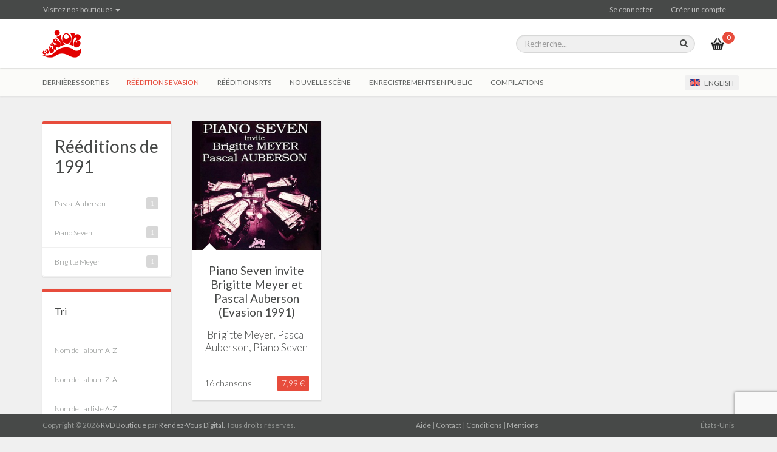

--- FILE ---
content_type: text/html; charset=utf-8
request_url: https://evasion-music.com/fr/reeditions-evasion/reeditions-de-1991
body_size: 6075
content:
<!DOCTYPE html>
<html lang='fr' ng-app='rvdMiniSites'>
  <head>
    <title>Rééditions de 1991 | Evasion Music</title>
    <meta name="description" content="[RE]découvrez, écoutez et téléchargez les rééditions 1991 de Evasion Musique" />
    <link rel="alternate" href="/en/evasion-reissues/reissues-from-1991" hreflang="en" />
    <meta name="robots" content="noodp" />
    <meta charset='utf-8'>
    <meta content='IE=edge' http-equiv='X-UA-Compatible'>
    <meta content='width=device-width, initial-scale=1' name='viewport'>
    <link rel="stylesheet" media="all" href="/assets/application-89b8925f12c605f469cf9dbe20554bd83fd591d0bce854623887b8143d0d2c7a.css" />
    <link rel="stylesheet" media="all" href="/assets/application/colors/alizarin-418e54b6a269cb0991d9485d5668d4c426dc1120d99144a48f041dd35235dd1f.css" />
    <link rel="stylesheet" media="all" href="/assets/theme_overwrite-4a7538169fa4e04525417ce4e989b87ba54835c0ce764575d3e4bdb23eb46fa2.css" />
    <link href='https://fonts.googleapis.com/css?family=Lato:300,300italic,400,400italic,700,700italic|Shadows+Into+Light' rel='stylesheet' type='text/css'>
    <link rel="shortcut icon" type="image/x-icon" href="/media/W1siZiIsInNpdGVzL2Zhdmljb25zLzYucG5nIl1d?sha=2b972b667b1447cd" />
    <meta name="csrf-param" content="authenticity_token" />
    <meta name="csrf-token" content="aIorxCdBVZvPBdpaD4gWuvYNt8omS+3E2dhsIMjx//Xo6exBhYZPVHCDvOW9DoNZWIn2OXdX9FhylDC7GBsrnA==" />
  </head>
  <body ng-controller='ApplicationController'>
    <div id='root'>
      <div class='header'>
        <div class='top'>
          <div class='container'>
            <div class='row'>
              <nav class='navbar navbar-admin navbar-inverse'>
                <div class='container'>
                  <div class='navbar-header'>
                    <button aria-controls='navbar' aria-expanded='false' class='navbar-toggle collapsed' data-target='#navbar' data-toggle='collapse' type='button'>
                      <span class='sr-only'>Basculer d'un état de la navigation à l'autre</span>
                      <span class='icon-bar'></span>
                      <span class='icon-bar'></span>
                      <span class='icon-bar'></span>
                    </button>
                  </div>
                  <div class='collapse navbar-collapse navbar-disconnected' id='navbar'>
                    <ul class='nav navbar-nav'>
                      <li>
                        <a class="dropdown-toggle" data-toggle="dropdown" href="#">Visitez nos boutiques
                        <span class='caret'></span>
                        </a>
                        <ul class='dropdown-menu'>
                          <li>
                            <a href="https://monpatrimoinemusical.fr/fr">Mon patrimoine musical</a>
                          </li>
                          <li>
                            <a href="https://karaoke-playback-francais.com/fr">Karaoké Playback Français</a>
                          </li>
                          <li>
                            <a href="https://pluriel.com/fr">Editions Pluriel</a>
                          </li>
                          <li>
                            <a href="https://joyeux-anniv.fr/fr">Joyeux anniversaire</a>
                          </li>
                        </ul>
                      </li>
                    </ul>
                    <ul class='nav navbar-nav navbar-right'>
                      <li>
                        <a href="https://evasion-music.com/fr/utilisateurs/se-connecter">Se connecter</a>
                      </li>
                      <li>
                        <a href="/fr/utilisateurs/sign-up">Créer un compte</a>
                      </li>
                    </ul>
                  </div>
                </div>
              </nav>
            </div>
          </div>
        </div>
        <div class='bottom'>
          <div class='container'>
            <div class='row'>
              <div class='col-sm-8 col-md-8 col-xs-10'>
                <div class='logo'>
                  <a href="/fr"><img height="166px" retina-src="/media/W1siZiIsInNpdGVzL2xvZ29zLzYucG5nIl0sWyJwIiwidGh1bWIiLCIzMzJ4MTIwPiJdXQ/logo-evasion-60x64.png?sha=0e99d393b9aa6eda" src="/media/W1siZiIsInNpdGVzL2xvZ29zLzYucG5nIl0sWyJwIiwidGh1bWIiLCIxNjZ4NjA%2BIl1d/logo-evasion-60x64.png?sha=c254879c1679e277" alt="Logo evasion 60x64" />
                  </a>
                </div>
              </div>
              <div class='col-sm-4 col-md-4 col-xs-2'>
                <div class='row'>
                  <div class='col-sm-10 col-md-10 hidden-xs'>
                    <div class='search'>
                      <div class='qs_s'>
                        <form action="/fr/search" accept-charset="UTF-8" method="get"><input name="utf8" type="hidden" value="&#x2713;" />
                            <input type="hidden" name="page_id" id="page_id" value="121" />
                            <input type="hidden" name="page_path" id="page_path" value="/fr/reeditions-evasion/reeditions-de-1991" />
                            <div class='wrapper'>
                              <input type="text" name="term" id="query" class="form-control" autocomplete="off" placeholder="Recherche..." />
                              <button name="button" type="submit"><i class="fa fa-search"></i>
                              </button>
                            </div>
                        </form>
                      </div>
                    </div>
                  </div>
                  <div class='col-sm-2 col-md-2 col-xs-12'>
                    <div class='mini-cart'>
                      <a title="Go to cart →" href="/fr/cart"><span>{{ currentUser.cart.items_count }}</span>
                      </a>
                    </div>
                  </div>
                </div>
              </div>
            </div>
          </div>
        </div>
      </div>
      <div class='nav-container'>
        <nav class='navigation' data-offset-top='110' data-spy='affix'>
          <div class='container'>
            <div class='row'>
              <div class='col-xs-10 col-md-11'>
                <a class='main-menu-button' href='#'>Navigation</a>
                <div class='megamenu_container'>
                  <div class='menu-main-navigation-container'>
                    <ul class='main-menu' id='menu-main-navigation'>
                      <li class=' '>
                        <a data-hover="" data-close-others="true" class="" href="/fr">Dernières sorties
                        </a>
                      </li>
                      <li class='active menu-item-has-children'>
                        <a data-hover="dropdown" data-close-others="true" class="" href="/fr/reeditions-evasion">Rééditions Evasion
                        </a>
                        <ul class='sub-menu'>
                          <li><a href="/fr/reeditions-evasion/reeditions-de-1968">Rééditions de 1968</a></li>
                          <li><a href="/fr/reeditions-evasion/1969">Rééditions de 1969</a></li>
                          <li><a href="/fr/reeditions-evasion/reeditions-de-1970">Rééditions de 1970</a></li>
                          <li><a href="/fr/reeditions-evasion/reeditions-de-1971">Rééditions de 1971</a></li>
                          <li><a href="/fr/reeditions-evasion/reeditions-de-1972">Rééditions de 1972</a></li>
                          <li><a href="/fr/reeditions-evasion/reeditions-de-1973">Rééditions de 1973</a></li>
                          <li><a href="/fr/reeditions-evasion/reeditions-de-1974">Rééditions de 1974</a></li>
                          <li><a href="/fr/reeditions-evasion/reeditions-de-1975">Rééditions de 1975</a></li>
                          <li><a href="/fr/reeditions-evasion/reeditions-de-1976">Rééditions de 1976</a></li>
                          <li><a href="/fr/reeditions-evasion/reeditions-de-1977">Rééditions de 1977</a></li>
                          <li><a href="/fr/reeditions-evasion/reeditions-de-1978">Rééditions de 1978</a></li>
                          <li><a href="/fr/reeditions-evasion/reeditions-de-1979">Rééditions de 1979</a></li>
                          <li><a href="/fr/reeditions-evasion/reeditions-de-1980">Rééditions de 1980</a></li>
                          <li><a href="/fr/reeditions-evasion/reeditions-de-1981">Rééditions de 1981</a></li>
                          <li><a href="/fr/reeditions-evasion/reeditions-de-1982">Rééditions de 1982</a></li>
                          <li><a href="/fr/reeditions-evasion/reeditions-de-1983">Rééditions de 1983</a></li>
                          <li><a href="/fr/reeditions-evasion/reeditions-de-1984">Rééditions de 1984</a></li>
                          <li><a href="/fr/reeditions-evasion/reeditions-de-1985">Rééditions de 1985</a></li>
                          <li><a href="/fr/reeditions-evasion/reeditions-de-1988">Rééditions de 1988</a></li>
                          <li><a href="/fr/reeditions-evasion/reeditions-de-1990">Rééditions de 1990</a></li>
                          <li><a href="/fr/reeditions-evasion/reeditions-de-1991">Rééditions de 1991</a></li>
                        </ul>
                      </li>
                      <li class=' menu-item-has-children'>
                        <a data-hover="dropdown" data-close-others="true" class="" href="/fr/reeditions-rts">Rééditions RTS
                        </a>
                        <ul class='sub-menu'>
                          <li><a href="/fr/reeditions-rts/fete-des-vignerons-de-vevey">Fête des vignerons de Vevey</a></li>
                          <li><a href="/fr/reeditions-rts/collection-ernest-ansermet">Collection &quot;Ernest Ansermet&quot;</a></li>
                          <li><a href="/fr/reeditions-rts/collection-schubertiade">Collection &quot;Schubertiade&quot;</a></li>
                          <li><a href="/fr/reeditions-rts/collection-ils-ont-marche-sur-la-terre">Collection &quot;Ils ont marché sur la terre&quot;</a></li>
                          <li><a href="/fr/reeditions-rts/collection-les-aventures-de-oin-oin">Collection &quot;Les aventures de Oin-Oin&quot;</a></li>
                          <li><a href="/fr/reeditions-rts/collection-enigmes-et-aventures">Collection &quot;Enigmes et aventures&quot;</a></li>
                          <li><a href="/fr/reeditions-rts/collection-la-soupe-est-pleine">Collection &quot;La soupe est pleine&quot;</a></li>
                        </ul>
                      </li>
                      <li class=' '>
                        <a data-hover="" data-close-others="true" class="" href="/fr/nouvelle-scene">Nouvelle scène
                        </a>
                      </li>
                      <li class=' '>
                        <a data-hover="" data-close-others="true" class="" href="/fr/enregistrements-en-public">Enregistrements en public
                        </a>
                      </li>
                      <li class=' '>
                        <a data-hover="" data-close-others="true" class="" href="/fr/compilations">Compilations
                        </a>
                      </li>
                    </ul>
                  </div>
                </div>
              </div>
              <div class='col-xs-2 visible-xs'>
                <i id="show-search" class="fa fa-search"></i>
              </div>
              <div class='col-sm-3 col-md-1 visible-lg right-menu'>
                <ul class='menu-main-navigation main-menu navbar-right'>
                  <li>
                    <a class="link-locale" href="/en/evasion-reissues/reissues-from-1991"><img src="/assets/flags/en-23068c4c6d7ff25454d251d8c89ad0dba29898f88fe9ceb73ce61a414aa5f9b8.jpg" alt="En" />
                    English
                    </a>
                  </li>
                </ul>
              </div>
            </div>
          </div>
        </nav>
      </div>
      <section class='main'>
        <div class='container'>
          <div class='row'>
            <div class='col-md-12'>
            </div>
          </div>
        </div>
        <div class='ng-cloak' ng-controller='PageShowController'>
          <div class='container page-content'>
            <p><saved-search ng-attr-id="114" ng-attr-order="released_on-desc" ng-attr-per-page="40"><span>Recherche sauv&eacute;e:</span> 1991 (Date de sortie d&eacute;croissante)</saved-search></p>
          </div>
        </div>
        <script id='saved_search.html' type='text/ng-template'>
          <div class='saved-search-content'></div>
        </script>
      </section>
      <div id='root_footer'></div>
    </div>
    <div class='footer' id='footer'>
      <div class='twitter-bar'>
        <div class='container'>
          <div class='row'>
            <div class='col-md-4'>
              <h6>A propos de Evasion Music</h6>
              <p>Evasion Music est un label suisse romand qui existe depuis la fin des années 60. Depuis quelques années, Evasion Music réédite son catalogue historique en le proposant en téléchargement et streaming. Dans son répertoire, vous pourrez trouver de la chanson et de la variété française, du rock, du jazz, de la musique classique ou encore de la musique traditionnelle.</p>
            </div>
            <div class='col-md-4'>
              <h6>A PROPOS DE RVD BOUTIQUE</h6>
              <p>RVD Boutique est un réseau indépendant de magasins thématiques qui permet de télécharger légalement de la musique au format numérique MP3 320 kbit/s compatible avec tous les ordinateurs, tablettes, téléphones mobiles et lecteurs de musique numériques du marché.</p>
            </div>
            <div class='col-md-4'>
              <div class='newsletter'>
                <img class="img-responsive" src="/assets/credit-cards-720befa17e4b2761add4b7ab75908abbd7fa1689e84d6bd015b0164b3f83241d.png" alt="Credit cards" />
                <br>
                <h6>Abonnez-vous à notre newsletter</h6>
                <form ng-controller='NewsletterSubscriptionController' ng-submit='register()'>
                  <div class='input-group'>
                    <input class='form-control' name='email' ng-model='email' required type='email'>
                    <div class='input-group-btn'>
                      <button class='btn btn-default' type='submit'>Go !</button>
                    </div>
                  </div>
                </form>
                <br class='visible-xs'>
                <br class='visible-xs'>
              </div>
            </div>
          </div>
        </div>
      </div>
      <div class='credits'>
        <div class='container'>
          <div class='row'>
            <div class='col-md-5'>
              <p>
                Copyright © 2026
                <a href=' http://rvd.boutique/fr' target='_blank' title='RVD Boutique'>RVD Boutique</a>
                par
                <a href='http://rendez-vous-digital.com' target='_blank' title='Rendez-Vous Digital Website'>Rendez-Vous Digital.</a>
                Tous droits réservés.
              </p>
            </div>
            <div class='col-md-5'>
              <p class='text-center'>
                <a target="_blank" href="http://support.rvd.boutique">Aide</a>
                |
                <a target="_blank" href="http://support.rvd.boutique">Contact</a>
                |
                <a href="/fr/conditions-generales">Conditions</a>
                |
                <a href="/fr/mentions-legales">Mentions</a>
              </p>
            </div>
            <div class='col-md-2 hidden-xs'>
              <p class='text-right'>
                États-Unis
              </p>
            </div>
          </div>
        </div>
      </div>
    </div>
    <script src="/assets/application-1c3ade088dd8eba232b3e76d14f12fdcb8644ef69e4c1ead9fb21feca2de32a6.js"></script>
    <script type='application/ld+json'>
      
    </script>
      <script>
        (function(i,s,o,g,r,a,m){i['GoogleAnalyticsObject']=r;i[r]=i[r]||function(){
        (i[r].q=i[r].q||[]).push(arguments)},i[r].l=1*new Date();a=s.createElement(o),
        m=s.getElementsByTagName(o)[0];a.async=1;a.src=g;m.parentNode.insertBefore(a,m)
        })(window,document,'script','//www.google-analytics.com/analytics.js','ga');
    
        ga('create', 'UA-64374721-1', { 'cookieDomain': 'evasion-music.com' });
        ga('set', 'dimension1', '6');
        ga('send', 'pageview');
      </script>
    
      <script>
        !function(f,b,e,v,n,t,s)
        {if(f.fbq)return;n=f.fbq=function(){n.callMethod?
        n.callMethod.apply(n,arguments):n.queue.push(arguments)};
        if(!f._fbq)f._fbq=n;n.push=n;n.loaded=!0;n.version='2.0';
        n.queue=[];t=b.createElement(e);t.async=!0;
        t.src=v;s=b.getElementsByTagName(e)[0];
        s.parentNode.insertBefore(t,s)}(window,document,'script',
        'https://connect.facebook.net/en_US/fbevents.js');
         fbq('init', '137488777002162');
        fbq('track', 'PageView');
      </script>
      <noscript>
        <img height="1" width="1" src="https://www.facebook.com/tr?id=137488777002162&ev=PageView&noscript=1"/>
      </noscript>
    <script src="https://www.google.com/recaptcha/api.js?render=6LeT9PkUAAAAAK6Ww_0kTGbIjRk80hDvFN7gJE0C"></script>
    <script>
      I18n.availableLocales = ["en","fr"];
      I18n.defaultLocale    = 'en';
      I18n.locale           = 'fr';
    </script>
    <script>
      window.currentUser     = {"id":6118322,"cart":{"items_count":0,"items":[]}};
      window.site_color_code = '#E74C3C';
    </script>
    <script>
      window.page_object = {"id":121,"title":"Rééditions de 1991","url":"/fr/reeditions-evasion/reeditions-de-1991"};
    </script>
    <div class='modal fade' id='newsletter-subscribe-confirmation' tabindex='-1'>
      <div class='modal-dialog'>
        <div class='modal-content'>
          <div class='modal-body'>
            <button aria-hidden='true' class='close' data-dismiss='modal' type='button'>×</button>
            <div class='hgroup title'>
              <h3>Vous êtes maintenant inscrit à notre newsletter</h3>
              <h5>Vous recevrez bientôt nos nouveautés directement par email !</h5>
            </div>
          </div>
          <div class='modal-footer'>
            <div class='pull-left'>
              <button aria-hidden='true' class='btn btn-small' data-dismiss='modal'>
                Fermer
                &nbsp;
                <i class="fa fa-check"></i>
              </button>
            </div>
          </div>
        </div>
      </div>
    </div>
    <div class='modal fade' data-backdrop='static' id='newsletter-subscribe' ng-controller='NewsletterSubscriptionPopupController' tabindex='-1'>
      <form ng-submit='register()'>
        <div class='modal-dialog'>
          <div class='modal-content'>
            <div class='modal-header'>
              <h4 class='modal-title'>Abonnez-vous à notre newsletter</h4>
            </div>
            <div class='modal-body'>
              <div class='hgroup title'>
                Email:
                <input class='form-control' name='email' ng-model='email' required type='email'>
              </div>
            </div>
            <div class='modal-footer'>
              <div class='pull-right'>
                <a ng-click="notInterested()" href="#">Non merci</a>
                &nbsp;&nbsp;&nbsp;&nbsp;
                <input type="submit" name="commit" value="S&#39;inscrire !" class="btn btn-primary" />
              </div>
            </div>
          </div>
        </div>
      </form>
    </div>
  </body>
</html>


--- FILE ---
content_type: text/html; charset=utf-8
request_url: https://www.google.com/recaptcha/api2/anchor?ar=1&k=6LeT9PkUAAAAAK6Ww_0kTGbIjRk80hDvFN7gJE0C&co=aHR0cHM6Ly9ldmFzaW9uLW11c2ljLmNvbTo0NDM.&hl=en&v=N67nZn4AqZkNcbeMu4prBgzg&size=invisible&anchor-ms=20000&execute-ms=30000&cb=j6jsavjdtwbu
body_size: 49822
content:
<!DOCTYPE HTML><html dir="ltr" lang="en"><head><meta http-equiv="Content-Type" content="text/html; charset=UTF-8">
<meta http-equiv="X-UA-Compatible" content="IE=edge">
<title>reCAPTCHA</title>
<style type="text/css">
/* cyrillic-ext */
@font-face {
  font-family: 'Roboto';
  font-style: normal;
  font-weight: 400;
  font-stretch: 100%;
  src: url(//fonts.gstatic.com/s/roboto/v48/KFO7CnqEu92Fr1ME7kSn66aGLdTylUAMa3GUBHMdazTgWw.woff2) format('woff2');
  unicode-range: U+0460-052F, U+1C80-1C8A, U+20B4, U+2DE0-2DFF, U+A640-A69F, U+FE2E-FE2F;
}
/* cyrillic */
@font-face {
  font-family: 'Roboto';
  font-style: normal;
  font-weight: 400;
  font-stretch: 100%;
  src: url(//fonts.gstatic.com/s/roboto/v48/KFO7CnqEu92Fr1ME7kSn66aGLdTylUAMa3iUBHMdazTgWw.woff2) format('woff2');
  unicode-range: U+0301, U+0400-045F, U+0490-0491, U+04B0-04B1, U+2116;
}
/* greek-ext */
@font-face {
  font-family: 'Roboto';
  font-style: normal;
  font-weight: 400;
  font-stretch: 100%;
  src: url(//fonts.gstatic.com/s/roboto/v48/KFO7CnqEu92Fr1ME7kSn66aGLdTylUAMa3CUBHMdazTgWw.woff2) format('woff2');
  unicode-range: U+1F00-1FFF;
}
/* greek */
@font-face {
  font-family: 'Roboto';
  font-style: normal;
  font-weight: 400;
  font-stretch: 100%;
  src: url(//fonts.gstatic.com/s/roboto/v48/KFO7CnqEu92Fr1ME7kSn66aGLdTylUAMa3-UBHMdazTgWw.woff2) format('woff2');
  unicode-range: U+0370-0377, U+037A-037F, U+0384-038A, U+038C, U+038E-03A1, U+03A3-03FF;
}
/* math */
@font-face {
  font-family: 'Roboto';
  font-style: normal;
  font-weight: 400;
  font-stretch: 100%;
  src: url(//fonts.gstatic.com/s/roboto/v48/KFO7CnqEu92Fr1ME7kSn66aGLdTylUAMawCUBHMdazTgWw.woff2) format('woff2');
  unicode-range: U+0302-0303, U+0305, U+0307-0308, U+0310, U+0312, U+0315, U+031A, U+0326-0327, U+032C, U+032F-0330, U+0332-0333, U+0338, U+033A, U+0346, U+034D, U+0391-03A1, U+03A3-03A9, U+03B1-03C9, U+03D1, U+03D5-03D6, U+03F0-03F1, U+03F4-03F5, U+2016-2017, U+2034-2038, U+203C, U+2040, U+2043, U+2047, U+2050, U+2057, U+205F, U+2070-2071, U+2074-208E, U+2090-209C, U+20D0-20DC, U+20E1, U+20E5-20EF, U+2100-2112, U+2114-2115, U+2117-2121, U+2123-214F, U+2190, U+2192, U+2194-21AE, U+21B0-21E5, U+21F1-21F2, U+21F4-2211, U+2213-2214, U+2216-22FF, U+2308-230B, U+2310, U+2319, U+231C-2321, U+2336-237A, U+237C, U+2395, U+239B-23B7, U+23D0, U+23DC-23E1, U+2474-2475, U+25AF, U+25B3, U+25B7, U+25BD, U+25C1, U+25CA, U+25CC, U+25FB, U+266D-266F, U+27C0-27FF, U+2900-2AFF, U+2B0E-2B11, U+2B30-2B4C, U+2BFE, U+3030, U+FF5B, U+FF5D, U+1D400-1D7FF, U+1EE00-1EEFF;
}
/* symbols */
@font-face {
  font-family: 'Roboto';
  font-style: normal;
  font-weight: 400;
  font-stretch: 100%;
  src: url(//fonts.gstatic.com/s/roboto/v48/KFO7CnqEu92Fr1ME7kSn66aGLdTylUAMaxKUBHMdazTgWw.woff2) format('woff2');
  unicode-range: U+0001-000C, U+000E-001F, U+007F-009F, U+20DD-20E0, U+20E2-20E4, U+2150-218F, U+2190, U+2192, U+2194-2199, U+21AF, U+21E6-21F0, U+21F3, U+2218-2219, U+2299, U+22C4-22C6, U+2300-243F, U+2440-244A, U+2460-24FF, U+25A0-27BF, U+2800-28FF, U+2921-2922, U+2981, U+29BF, U+29EB, U+2B00-2BFF, U+4DC0-4DFF, U+FFF9-FFFB, U+10140-1018E, U+10190-1019C, U+101A0, U+101D0-101FD, U+102E0-102FB, U+10E60-10E7E, U+1D2C0-1D2D3, U+1D2E0-1D37F, U+1F000-1F0FF, U+1F100-1F1AD, U+1F1E6-1F1FF, U+1F30D-1F30F, U+1F315, U+1F31C, U+1F31E, U+1F320-1F32C, U+1F336, U+1F378, U+1F37D, U+1F382, U+1F393-1F39F, U+1F3A7-1F3A8, U+1F3AC-1F3AF, U+1F3C2, U+1F3C4-1F3C6, U+1F3CA-1F3CE, U+1F3D4-1F3E0, U+1F3ED, U+1F3F1-1F3F3, U+1F3F5-1F3F7, U+1F408, U+1F415, U+1F41F, U+1F426, U+1F43F, U+1F441-1F442, U+1F444, U+1F446-1F449, U+1F44C-1F44E, U+1F453, U+1F46A, U+1F47D, U+1F4A3, U+1F4B0, U+1F4B3, U+1F4B9, U+1F4BB, U+1F4BF, U+1F4C8-1F4CB, U+1F4D6, U+1F4DA, U+1F4DF, U+1F4E3-1F4E6, U+1F4EA-1F4ED, U+1F4F7, U+1F4F9-1F4FB, U+1F4FD-1F4FE, U+1F503, U+1F507-1F50B, U+1F50D, U+1F512-1F513, U+1F53E-1F54A, U+1F54F-1F5FA, U+1F610, U+1F650-1F67F, U+1F687, U+1F68D, U+1F691, U+1F694, U+1F698, U+1F6AD, U+1F6B2, U+1F6B9-1F6BA, U+1F6BC, U+1F6C6-1F6CF, U+1F6D3-1F6D7, U+1F6E0-1F6EA, U+1F6F0-1F6F3, U+1F6F7-1F6FC, U+1F700-1F7FF, U+1F800-1F80B, U+1F810-1F847, U+1F850-1F859, U+1F860-1F887, U+1F890-1F8AD, U+1F8B0-1F8BB, U+1F8C0-1F8C1, U+1F900-1F90B, U+1F93B, U+1F946, U+1F984, U+1F996, U+1F9E9, U+1FA00-1FA6F, U+1FA70-1FA7C, U+1FA80-1FA89, U+1FA8F-1FAC6, U+1FACE-1FADC, U+1FADF-1FAE9, U+1FAF0-1FAF8, U+1FB00-1FBFF;
}
/* vietnamese */
@font-face {
  font-family: 'Roboto';
  font-style: normal;
  font-weight: 400;
  font-stretch: 100%;
  src: url(//fonts.gstatic.com/s/roboto/v48/KFO7CnqEu92Fr1ME7kSn66aGLdTylUAMa3OUBHMdazTgWw.woff2) format('woff2');
  unicode-range: U+0102-0103, U+0110-0111, U+0128-0129, U+0168-0169, U+01A0-01A1, U+01AF-01B0, U+0300-0301, U+0303-0304, U+0308-0309, U+0323, U+0329, U+1EA0-1EF9, U+20AB;
}
/* latin-ext */
@font-face {
  font-family: 'Roboto';
  font-style: normal;
  font-weight: 400;
  font-stretch: 100%;
  src: url(//fonts.gstatic.com/s/roboto/v48/KFO7CnqEu92Fr1ME7kSn66aGLdTylUAMa3KUBHMdazTgWw.woff2) format('woff2');
  unicode-range: U+0100-02BA, U+02BD-02C5, U+02C7-02CC, U+02CE-02D7, U+02DD-02FF, U+0304, U+0308, U+0329, U+1D00-1DBF, U+1E00-1E9F, U+1EF2-1EFF, U+2020, U+20A0-20AB, U+20AD-20C0, U+2113, U+2C60-2C7F, U+A720-A7FF;
}
/* latin */
@font-face {
  font-family: 'Roboto';
  font-style: normal;
  font-weight: 400;
  font-stretch: 100%;
  src: url(//fonts.gstatic.com/s/roboto/v48/KFO7CnqEu92Fr1ME7kSn66aGLdTylUAMa3yUBHMdazQ.woff2) format('woff2');
  unicode-range: U+0000-00FF, U+0131, U+0152-0153, U+02BB-02BC, U+02C6, U+02DA, U+02DC, U+0304, U+0308, U+0329, U+2000-206F, U+20AC, U+2122, U+2191, U+2193, U+2212, U+2215, U+FEFF, U+FFFD;
}
/* cyrillic-ext */
@font-face {
  font-family: 'Roboto';
  font-style: normal;
  font-weight: 500;
  font-stretch: 100%;
  src: url(//fonts.gstatic.com/s/roboto/v48/KFO7CnqEu92Fr1ME7kSn66aGLdTylUAMa3GUBHMdazTgWw.woff2) format('woff2');
  unicode-range: U+0460-052F, U+1C80-1C8A, U+20B4, U+2DE0-2DFF, U+A640-A69F, U+FE2E-FE2F;
}
/* cyrillic */
@font-face {
  font-family: 'Roboto';
  font-style: normal;
  font-weight: 500;
  font-stretch: 100%;
  src: url(//fonts.gstatic.com/s/roboto/v48/KFO7CnqEu92Fr1ME7kSn66aGLdTylUAMa3iUBHMdazTgWw.woff2) format('woff2');
  unicode-range: U+0301, U+0400-045F, U+0490-0491, U+04B0-04B1, U+2116;
}
/* greek-ext */
@font-face {
  font-family: 'Roboto';
  font-style: normal;
  font-weight: 500;
  font-stretch: 100%;
  src: url(//fonts.gstatic.com/s/roboto/v48/KFO7CnqEu92Fr1ME7kSn66aGLdTylUAMa3CUBHMdazTgWw.woff2) format('woff2');
  unicode-range: U+1F00-1FFF;
}
/* greek */
@font-face {
  font-family: 'Roboto';
  font-style: normal;
  font-weight: 500;
  font-stretch: 100%;
  src: url(//fonts.gstatic.com/s/roboto/v48/KFO7CnqEu92Fr1ME7kSn66aGLdTylUAMa3-UBHMdazTgWw.woff2) format('woff2');
  unicode-range: U+0370-0377, U+037A-037F, U+0384-038A, U+038C, U+038E-03A1, U+03A3-03FF;
}
/* math */
@font-face {
  font-family: 'Roboto';
  font-style: normal;
  font-weight: 500;
  font-stretch: 100%;
  src: url(//fonts.gstatic.com/s/roboto/v48/KFO7CnqEu92Fr1ME7kSn66aGLdTylUAMawCUBHMdazTgWw.woff2) format('woff2');
  unicode-range: U+0302-0303, U+0305, U+0307-0308, U+0310, U+0312, U+0315, U+031A, U+0326-0327, U+032C, U+032F-0330, U+0332-0333, U+0338, U+033A, U+0346, U+034D, U+0391-03A1, U+03A3-03A9, U+03B1-03C9, U+03D1, U+03D5-03D6, U+03F0-03F1, U+03F4-03F5, U+2016-2017, U+2034-2038, U+203C, U+2040, U+2043, U+2047, U+2050, U+2057, U+205F, U+2070-2071, U+2074-208E, U+2090-209C, U+20D0-20DC, U+20E1, U+20E5-20EF, U+2100-2112, U+2114-2115, U+2117-2121, U+2123-214F, U+2190, U+2192, U+2194-21AE, U+21B0-21E5, U+21F1-21F2, U+21F4-2211, U+2213-2214, U+2216-22FF, U+2308-230B, U+2310, U+2319, U+231C-2321, U+2336-237A, U+237C, U+2395, U+239B-23B7, U+23D0, U+23DC-23E1, U+2474-2475, U+25AF, U+25B3, U+25B7, U+25BD, U+25C1, U+25CA, U+25CC, U+25FB, U+266D-266F, U+27C0-27FF, U+2900-2AFF, U+2B0E-2B11, U+2B30-2B4C, U+2BFE, U+3030, U+FF5B, U+FF5D, U+1D400-1D7FF, U+1EE00-1EEFF;
}
/* symbols */
@font-face {
  font-family: 'Roboto';
  font-style: normal;
  font-weight: 500;
  font-stretch: 100%;
  src: url(//fonts.gstatic.com/s/roboto/v48/KFO7CnqEu92Fr1ME7kSn66aGLdTylUAMaxKUBHMdazTgWw.woff2) format('woff2');
  unicode-range: U+0001-000C, U+000E-001F, U+007F-009F, U+20DD-20E0, U+20E2-20E4, U+2150-218F, U+2190, U+2192, U+2194-2199, U+21AF, U+21E6-21F0, U+21F3, U+2218-2219, U+2299, U+22C4-22C6, U+2300-243F, U+2440-244A, U+2460-24FF, U+25A0-27BF, U+2800-28FF, U+2921-2922, U+2981, U+29BF, U+29EB, U+2B00-2BFF, U+4DC0-4DFF, U+FFF9-FFFB, U+10140-1018E, U+10190-1019C, U+101A0, U+101D0-101FD, U+102E0-102FB, U+10E60-10E7E, U+1D2C0-1D2D3, U+1D2E0-1D37F, U+1F000-1F0FF, U+1F100-1F1AD, U+1F1E6-1F1FF, U+1F30D-1F30F, U+1F315, U+1F31C, U+1F31E, U+1F320-1F32C, U+1F336, U+1F378, U+1F37D, U+1F382, U+1F393-1F39F, U+1F3A7-1F3A8, U+1F3AC-1F3AF, U+1F3C2, U+1F3C4-1F3C6, U+1F3CA-1F3CE, U+1F3D4-1F3E0, U+1F3ED, U+1F3F1-1F3F3, U+1F3F5-1F3F7, U+1F408, U+1F415, U+1F41F, U+1F426, U+1F43F, U+1F441-1F442, U+1F444, U+1F446-1F449, U+1F44C-1F44E, U+1F453, U+1F46A, U+1F47D, U+1F4A3, U+1F4B0, U+1F4B3, U+1F4B9, U+1F4BB, U+1F4BF, U+1F4C8-1F4CB, U+1F4D6, U+1F4DA, U+1F4DF, U+1F4E3-1F4E6, U+1F4EA-1F4ED, U+1F4F7, U+1F4F9-1F4FB, U+1F4FD-1F4FE, U+1F503, U+1F507-1F50B, U+1F50D, U+1F512-1F513, U+1F53E-1F54A, U+1F54F-1F5FA, U+1F610, U+1F650-1F67F, U+1F687, U+1F68D, U+1F691, U+1F694, U+1F698, U+1F6AD, U+1F6B2, U+1F6B9-1F6BA, U+1F6BC, U+1F6C6-1F6CF, U+1F6D3-1F6D7, U+1F6E0-1F6EA, U+1F6F0-1F6F3, U+1F6F7-1F6FC, U+1F700-1F7FF, U+1F800-1F80B, U+1F810-1F847, U+1F850-1F859, U+1F860-1F887, U+1F890-1F8AD, U+1F8B0-1F8BB, U+1F8C0-1F8C1, U+1F900-1F90B, U+1F93B, U+1F946, U+1F984, U+1F996, U+1F9E9, U+1FA00-1FA6F, U+1FA70-1FA7C, U+1FA80-1FA89, U+1FA8F-1FAC6, U+1FACE-1FADC, U+1FADF-1FAE9, U+1FAF0-1FAF8, U+1FB00-1FBFF;
}
/* vietnamese */
@font-face {
  font-family: 'Roboto';
  font-style: normal;
  font-weight: 500;
  font-stretch: 100%;
  src: url(//fonts.gstatic.com/s/roboto/v48/KFO7CnqEu92Fr1ME7kSn66aGLdTylUAMa3OUBHMdazTgWw.woff2) format('woff2');
  unicode-range: U+0102-0103, U+0110-0111, U+0128-0129, U+0168-0169, U+01A0-01A1, U+01AF-01B0, U+0300-0301, U+0303-0304, U+0308-0309, U+0323, U+0329, U+1EA0-1EF9, U+20AB;
}
/* latin-ext */
@font-face {
  font-family: 'Roboto';
  font-style: normal;
  font-weight: 500;
  font-stretch: 100%;
  src: url(//fonts.gstatic.com/s/roboto/v48/KFO7CnqEu92Fr1ME7kSn66aGLdTylUAMa3KUBHMdazTgWw.woff2) format('woff2');
  unicode-range: U+0100-02BA, U+02BD-02C5, U+02C7-02CC, U+02CE-02D7, U+02DD-02FF, U+0304, U+0308, U+0329, U+1D00-1DBF, U+1E00-1E9F, U+1EF2-1EFF, U+2020, U+20A0-20AB, U+20AD-20C0, U+2113, U+2C60-2C7F, U+A720-A7FF;
}
/* latin */
@font-face {
  font-family: 'Roboto';
  font-style: normal;
  font-weight: 500;
  font-stretch: 100%;
  src: url(//fonts.gstatic.com/s/roboto/v48/KFO7CnqEu92Fr1ME7kSn66aGLdTylUAMa3yUBHMdazQ.woff2) format('woff2');
  unicode-range: U+0000-00FF, U+0131, U+0152-0153, U+02BB-02BC, U+02C6, U+02DA, U+02DC, U+0304, U+0308, U+0329, U+2000-206F, U+20AC, U+2122, U+2191, U+2193, U+2212, U+2215, U+FEFF, U+FFFD;
}
/* cyrillic-ext */
@font-face {
  font-family: 'Roboto';
  font-style: normal;
  font-weight: 900;
  font-stretch: 100%;
  src: url(//fonts.gstatic.com/s/roboto/v48/KFO7CnqEu92Fr1ME7kSn66aGLdTylUAMa3GUBHMdazTgWw.woff2) format('woff2');
  unicode-range: U+0460-052F, U+1C80-1C8A, U+20B4, U+2DE0-2DFF, U+A640-A69F, U+FE2E-FE2F;
}
/* cyrillic */
@font-face {
  font-family: 'Roboto';
  font-style: normal;
  font-weight: 900;
  font-stretch: 100%;
  src: url(//fonts.gstatic.com/s/roboto/v48/KFO7CnqEu92Fr1ME7kSn66aGLdTylUAMa3iUBHMdazTgWw.woff2) format('woff2');
  unicode-range: U+0301, U+0400-045F, U+0490-0491, U+04B0-04B1, U+2116;
}
/* greek-ext */
@font-face {
  font-family: 'Roboto';
  font-style: normal;
  font-weight: 900;
  font-stretch: 100%;
  src: url(//fonts.gstatic.com/s/roboto/v48/KFO7CnqEu92Fr1ME7kSn66aGLdTylUAMa3CUBHMdazTgWw.woff2) format('woff2');
  unicode-range: U+1F00-1FFF;
}
/* greek */
@font-face {
  font-family: 'Roboto';
  font-style: normal;
  font-weight: 900;
  font-stretch: 100%;
  src: url(//fonts.gstatic.com/s/roboto/v48/KFO7CnqEu92Fr1ME7kSn66aGLdTylUAMa3-UBHMdazTgWw.woff2) format('woff2');
  unicode-range: U+0370-0377, U+037A-037F, U+0384-038A, U+038C, U+038E-03A1, U+03A3-03FF;
}
/* math */
@font-face {
  font-family: 'Roboto';
  font-style: normal;
  font-weight: 900;
  font-stretch: 100%;
  src: url(//fonts.gstatic.com/s/roboto/v48/KFO7CnqEu92Fr1ME7kSn66aGLdTylUAMawCUBHMdazTgWw.woff2) format('woff2');
  unicode-range: U+0302-0303, U+0305, U+0307-0308, U+0310, U+0312, U+0315, U+031A, U+0326-0327, U+032C, U+032F-0330, U+0332-0333, U+0338, U+033A, U+0346, U+034D, U+0391-03A1, U+03A3-03A9, U+03B1-03C9, U+03D1, U+03D5-03D6, U+03F0-03F1, U+03F4-03F5, U+2016-2017, U+2034-2038, U+203C, U+2040, U+2043, U+2047, U+2050, U+2057, U+205F, U+2070-2071, U+2074-208E, U+2090-209C, U+20D0-20DC, U+20E1, U+20E5-20EF, U+2100-2112, U+2114-2115, U+2117-2121, U+2123-214F, U+2190, U+2192, U+2194-21AE, U+21B0-21E5, U+21F1-21F2, U+21F4-2211, U+2213-2214, U+2216-22FF, U+2308-230B, U+2310, U+2319, U+231C-2321, U+2336-237A, U+237C, U+2395, U+239B-23B7, U+23D0, U+23DC-23E1, U+2474-2475, U+25AF, U+25B3, U+25B7, U+25BD, U+25C1, U+25CA, U+25CC, U+25FB, U+266D-266F, U+27C0-27FF, U+2900-2AFF, U+2B0E-2B11, U+2B30-2B4C, U+2BFE, U+3030, U+FF5B, U+FF5D, U+1D400-1D7FF, U+1EE00-1EEFF;
}
/* symbols */
@font-face {
  font-family: 'Roboto';
  font-style: normal;
  font-weight: 900;
  font-stretch: 100%;
  src: url(//fonts.gstatic.com/s/roboto/v48/KFO7CnqEu92Fr1ME7kSn66aGLdTylUAMaxKUBHMdazTgWw.woff2) format('woff2');
  unicode-range: U+0001-000C, U+000E-001F, U+007F-009F, U+20DD-20E0, U+20E2-20E4, U+2150-218F, U+2190, U+2192, U+2194-2199, U+21AF, U+21E6-21F0, U+21F3, U+2218-2219, U+2299, U+22C4-22C6, U+2300-243F, U+2440-244A, U+2460-24FF, U+25A0-27BF, U+2800-28FF, U+2921-2922, U+2981, U+29BF, U+29EB, U+2B00-2BFF, U+4DC0-4DFF, U+FFF9-FFFB, U+10140-1018E, U+10190-1019C, U+101A0, U+101D0-101FD, U+102E0-102FB, U+10E60-10E7E, U+1D2C0-1D2D3, U+1D2E0-1D37F, U+1F000-1F0FF, U+1F100-1F1AD, U+1F1E6-1F1FF, U+1F30D-1F30F, U+1F315, U+1F31C, U+1F31E, U+1F320-1F32C, U+1F336, U+1F378, U+1F37D, U+1F382, U+1F393-1F39F, U+1F3A7-1F3A8, U+1F3AC-1F3AF, U+1F3C2, U+1F3C4-1F3C6, U+1F3CA-1F3CE, U+1F3D4-1F3E0, U+1F3ED, U+1F3F1-1F3F3, U+1F3F5-1F3F7, U+1F408, U+1F415, U+1F41F, U+1F426, U+1F43F, U+1F441-1F442, U+1F444, U+1F446-1F449, U+1F44C-1F44E, U+1F453, U+1F46A, U+1F47D, U+1F4A3, U+1F4B0, U+1F4B3, U+1F4B9, U+1F4BB, U+1F4BF, U+1F4C8-1F4CB, U+1F4D6, U+1F4DA, U+1F4DF, U+1F4E3-1F4E6, U+1F4EA-1F4ED, U+1F4F7, U+1F4F9-1F4FB, U+1F4FD-1F4FE, U+1F503, U+1F507-1F50B, U+1F50D, U+1F512-1F513, U+1F53E-1F54A, U+1F54F-1F5FA, U+1F610, U+1F650-1F67F, U+1F687, U+1F68D, U+1F691, U+1F694, U+1F698, U+1F6AD, U+1F6B2, U+1F6B9-1F6BA, U+1F6BC, U+1F6C6-1F6CF, U+1F6D3-1F6D7, U+1F6E0-1F6EA, U+1F6F0-1F6F3, U+1F6F7-1F6FC, U+1F700-1F7FF, U+1F800-1F80B, U+1F810-1F847, U+1F850-1F859, U+1F860-1F887, U+1F890-1F8AD, U+1F8B0-1F8BB, U+1F8C0-1F8C1, U+1F900-1F90B, U+1F93B, U+1F946, U+1F984, U+1F996, U+1F9E9, U+1FA00-1FA6F, U+1FA70-1FA7C, U+1FA80-1FA89, U+1FA8F-1FAC6, U+1FACE-1FADC, U+1FADF-1FAE9, U+1FAF0-1FAF8, U+1FB00-1FBFF;
}
/* vietnamese */
@font-face {
  font-family: 'Roboto';
  font-style: normal;
  font-weight: 900;
  font-stretch: 100%;
  src: url(//fonts.gstatic.com/s/roboto/v48/KFO7CnqEu92Fr1ME7kSn66aGLdTylUAMa3OUBHMdazTgWw.woff2) format('woff2');
  unicode-range: U+0102-0103, U+0110-0111, U+0128-0129, U+0168-0169, U+01A0-01A1, U+01AF-01B0, U+0300-0301, U+0303-0304, U+0308-0309, U+0323, U+0329, U+1EA0-1EF9, U+20AB;
}
/* latin-ext */
@font-face {
  font-family: 'Roboto';
  font-style: normal;
  font-weight: 900;
  font-stretch: 100%;
  src: url(//fonts.gstatic.com/s/roboto/v48/KFO7CnqEu92Fr1ME7kSn66aGLdTylUAMa3KUBHMdazTgWw.woff2) format('woff2');
  unicode-range: U+0100-02BA, U+02BD-02C5, U+02C7-02CC, U+02CE-02D7, U+02DD-02FF, U+0304, U+0308, U+0329, U+1D00-1DBF, U+1E00-1E9F, U+1EF2-1EFF, U+2020, U+20A0-20AB, U+20AD-20C0, U+2113, U+2C60-2C7F, U+A720-A7FF;
}
/* latin */
@font-face {
  font-family: 'Roboto';
  font-style: normal;
  font-weight: 900;
  font-stretch: 100%;
  src: url(//fonts.gstatic.com/s/roboto/v48/KFO7CnqEu92Fr1ME7kSn66aGLdTylUAMa3yUBHMdazQ.woff2) format('woff2');
  unicode-range: U+0000-00FF, U+0131, U+0152-0153, U+02BB-02BC, U+02C6, U+02DA, U+02DC, U+0304, U+0308, U+0329, U+2000-206F, U+20AC, U+2122, U+2191, U+2193, U+2212, U+2215, U+FEFF, U+FFFD;
}

</style>
<link rel="stylesheet" type="text/css" href="https://www.gstatic.com/recaptcha/releases/N67nZn4AqZkNcbeMu4prBgzg/styles__ltr.css">
<script nonce="vT3UFy0XHZJJhI9RsyjGWw" type="text/javascript">window['__recaptcha_api'] = 'https://www.google.com/recaptcha/api2/';</script>
<script type="text/javascript" src="https://www.gstatic.com/recaptcha/releases/N67nZn4AqZkNcbeMu4prBgzg/recaptcha__en.js" nonce="vT3UFy0XHZJJhI9RsyjGWw">
      
    </script></head>
<body><div id="rc-anchor-alert" class="rc-anchor-alert"></div>
<input type="hidden" id="recaptcha-token" value="[base64]">
<script type="text/javascript" nonce="vT3UFy0XHZJJhI9RsyjGWw">
      recaptcha.anchor.Main.init("[\x22ainput\x22,[\x22bgdata\x22,\x22\x22,\[base64]/[base64]/[base64]/ZyhXLGgpOnEoW04sMjEsbF0sVywwKSxoKSxmYWxzZSxmYWxzZSl9Y2F0Y2goayl7RygzNTgsVyk/[base64]/[base64]/[base64]/[base64]/[base64]/[base64]/[base64]/bmV3IEJbT10oRFswXSk6dz09Mj9uZXcgQltPXShEWzBdLERbMV0pOnc9PTM/bmV3IEJbT10oRFswXSxEWzFdLERbMl0pOnc9PTQ/[base64]/[base64]/[base64]/[base64]/[base64]\\u003d\x22,\[base64]\\u003d\x22,\x22w5R7w5fDqcKPwpMBXgbCocKBwowgwpRSwq/CisKiw5rDiktZazBUw5hFG08/RCPDgMKKwqt4cUNWc3Exwr3CnHTDg3zDlgzCjD/Do8KEQCoFw6/[base64]/[base64]/DsnpFIcOVwphYwo/Dsy5RwpNVc8OPUMKlwp/CpcKBwrDCsXU8wqJpwp/CkMO6wqbDiX7Dk8OpPMK1wqzCkTxSK3YsDgfCg8KBwpllw4pawrE1CcK5PMKmwqrDthXCmzYfw6xbGVvDucKEwoh4aEpVGcKVwpsxQ8OHQHJJw6ASwrxvGy3CusOfw5/CucOsHRxUw7LDn8KewpzDmzbDjGTDmGHCocODw4Fgw7w0w4rDlQjCjgo5wq8nTC7DiMK7Ax7DoMKlCjfCr8OEYMKkSRzDj8Kuw6HCjWY5M8O0w4DCsR85w6RLwrjDgC07w5o8eCNofcOcwoNDw5Adw7crA35rw78+wpZCVGgSPcO0w6TDqmBew4l8VwgcYV/DvMKjw6dEe8OTD8O1McORKcKWwrHChzktw4nCkcKmJMKDw6FBMMOjXxdCEENFwo50wrJgOsO7J1TDtRwFIMO1wq/DmcK1w4g/DzrDmcOvQ2p3N8KowoTCsMK3w4rDp8OGwpXDscOuw5HChV5Pf8KpwpkRezwFw53Dnh7DrcOow63DosOrcsOawrzCvMKFwpHCjQ5bwoM3f8OtwrlmwqJww6LDrMOxK3HCkVrCpSpIwpQGO8ORwpvDmMK+Y8Orw6LCqsKAw75yKjXDgMKwwq/CqMOdRGHDuFNWwojDviMbw7/Cln/ChFlHcH0lB8O7FmJJZWTDombCm8OWwoDCr8OzI3TCvxTClgI6fATCr8Oiw5tzw6tRwohnwqBMZjLCm3jDiMKAfMOUd8KFdAgRwq/CliYiw6vCkljCmMOYQcO8ayzCtcOcw7TDg8KUw7wSw6fCtMOgwofCq3w8wr5dDHTDsMKJw5HCq8KwXTEqAT4kwrUvSMKcwo5fEsOrwpjDhMOQwp/[base64]/Ct8O9XTXCvsOuOMKyw4tpN8OWwo9Ow753woPCqsOywqITTBLDtMO7DFA1wqnCqDVvGMOOJjPDt3kLVFLDlsKoQ2HChMOyw6p6wqnCjsKsDcOSZ3/Dg8KXCFpLFGVOd8O6NGExw75+GMOYw5/CiUtkLG3Csx/Dvh4Gc8KIwrtPZ2hPcFvCpcKHw6o2BMKcesK+Rx1Qw4R0wrnChXTCgsKKw5rDlcK7w6PDhBA9wpDCs0EawrXDtcKPYMK0w4/[base64]/Cizkfwr/Cr8KwfVQgUsO9QzHDgsOcwrHDvAFBLsK6K2HDpcKTdB4AbsOwY2dhw4fCi0Mnw7JDJFfDlcKcwpXDkcOow47DgsOJc8O/w57CsMK/bMOfw5PDvMKowoPDg2AQAcO+wobDl8Obw6cJNQIrRcO9w6HDuDhfw6Rbw77DnnZVwojDtVnCtcKJw5PDusOHwrHCt8KNUcOcC8KRcsO6w6Frwq9mw4Rkw5PCvMO5w7ECUMKEZVnCkQrCnD/[base64]/DsyzDh2PDs8KewoA/wrlYLxLDmTsXwr/CucKUw6V2XMK4PkzDlj7CnMOMw6MVY8KTw6BbcMOVwoLCk8KFw4jDuMKxwqNSw68pQcKOwqoBwqbCrD9GG8O3w7HCmzx+woHChsOYRjBEw6Vawo/Cv8Kqwo4SIMKjwr89wprDtMOcLMK1GcK1w7oDBUnCocO7w7leDy3DglPCly87w77CjGVvwrzCt8OXHcK/IgUcworDv8KlAXPDgcKvfFXDsxLCtSnDni0uA8OgOMKYSMO5w5Nnw7s7wqTDh8ORwo3CkTTDjcOBwoYXw7HDqF3DnRZhahUEOAvCmsKdwq4pK8OUwqJfwo4jwqIJLMKxwrTCr8K0MwhOfsOFwpRgwo/CqAB5bcOgVFrDgsOhHMKtIsO9wpAWwpN/GMOEYMOkSMKawpzDuMKzw6TCqMOSCw/CicOGwpUow6jDtXdkw6Z0wp/DjUILwqnCkTlKwqTDsMOOFSwHRcOyw7h2HWvDgW/DmcKvwqE1wrDCuHnCtcOMw7sRQhYqwoYGw6XCtcOtXMK6wpPDh8K9w608w5vCrsOew7MyBsKhwpwpw4rCkw8nFhs+w7/DpHwrw57Cr8K6I8O3wotaVcO1c8O5w4w2wrLDp8OSwo3DiBDDqTPDnSrDkCHCoMOdE2bDusOew4VDTn3DrQHCi0bDpxfDgV4ewp7CssOieVY7w5I5w6vDssKQwpM1M8O+YcK5w6lFwph0acOnw4PClMOlwoNII8OUHCTCumzCkMKTQ3XCugppOcO0wqoEw6/CpMKHDCzCpjoiO8KJC8K9AwNjw48tGMOUNsOKUcOfwqNYwo5KbMOaw6EsIlVUwop+a8K1wopiw7Rww6zChRpuH8Ogwpkbw5FOw5zDt8Osw5PDgsKpXcKRZUYnwqlyPsO+wq7CllfChsK/[base64]/CisOWTUjCrTHDl0M6FcKtwqTCmcOgwpZ+w6EQw4suacOuVsOEbMKhwokiJMKjwoQdHyrCg8KxSMKkwq7DmcOgFcKKLzPCoQNSwptRCg/CiCYVHMKuwpnDpn3DqjlFL8OXCXXCihfCmMOtcsOxwqjDm1gsH8OtI8KGwqwUwoDDtXjDuBAPw6zDpsKhZsOrA8Kyw41kw4EVLsOYHHQvw68mEjzDqsK2w5l4I8OywrbDsxlMIMOFwpbDsMKBw5zDr1wQfMKAE8OWwoUQYkYFw6BAwqPDisKNw68rfwbCqz/[base64]/TMKuw4HDmcO2ATPCpcOEdMKEwrvDisKUdsKHUsKYw5TCjEAnw49Dwr/DjkEacsK5THVsw4zCh3DCocKSf8KIcMOpw6fDgMOOEcKLw7jDoMO5wr4QXWczw57CjMKXwrQXU8OIcMKRwq91QsKXwpRSw5zCmcOgI8OQw7rDt8OjDHzDglvDt8KRw6rCncOxcllcasOVYMOJwoMIwqg4L207IjRfwq/DllvDpsKsOznClHfDnnVvbyDDjHMdGcOESsOjMlvCr0vDhsKuwpZBwp4OWSrClsK8wpc4DlHDuxXDrmRnIsOIw5rDg0t4w7nCmMKQMV45w53Ck8O7UlXCk1wLw418JcKWbsKzw7PDgFHDn8O9wqbCqcKRwqJpfMOgwpfCuBsUw5/DkMOVUg3ChhobRDvCnnDCqsODwrFMCSDDhUDDrMKawr8cwrDDknDDozkGwpnCihDChsKcD1h7HmfCgGTDqcO0wrPDtMK7fnbCrynDh8OmSsOTw4DCnR8Tw7kZIcKURQpre8Okw5t9wp/ClD8BNcK1GDxuw6nDiMK5wr3DjcKiwrTCo8KOw5d1CcKkwrUuwqfCgsKsRWMTwobCmcK/wr3CpsKUfcKlw5MIEE5uw6s/woRyfVwlw4g6XcKOwqUXOSvDrQRiZ1PCrcKqw6zDiMOPw6hhMRzCpxvCgGDDkcKCMHLDg1/CoMO5w45qwqTCj8OXesOBwrVhGgZjwrnDmsKJfER0IsOZdMOeLlHDk8O4wql9HsOeCT4Sw5jCi8OeYsOXw5TCuHnCgU51dAwEI0vDrsK8w5TCqn9CP8OqH8O2wrPDicOVAsKrw4YvH8KSwqw/wpIWwoTDpsKtV8KPwqnDgMKZPsOpw6nDmsOow6HDvGHDpQlfwq56K8K5w4bCh8KfZ8Omw4/DpsOTIwAQw6/DssOeK8K2J8KCwo4mYcOcMsOMw7lBecKYdTx1wojCl8OJKAhtAcKLwqvDv1JyVjLCiMO/[base64]/DjcKBwpnCrcOGGjrCjsKmw7PDkCUnwpXCl1fDusOMZsOAwpfDlMKaTzDDq3PCoMK9FcOrwo/CqHhgw7/[base64]/[base64]/CqRMpwp/Ck8O4IjHDkQ7CvMK1w6fDuyzDr0ECecKVCiDDoTrCksO1w4QgQcKwMBM0VMO8w7XCqCLDpMK+XMObw6rDlsKkwoshAzfChWrDhAsXw45EwrLDpcKAw7zCi8KbwovCu1leH8KEV2t3TGbDiicVwovDvAjCnUDCp8Kjwo9SwpdbEMKcf8KZW8KYw5g6YBTDtsO3w7h/VcKjQCTCkMOrwq/CpcOwCgnChitdZsKfwrvDhG7CqVLDmT3DqMKibcO4wo92OsO7bQ4FEMKTw7XDtMKjwoNpT2bDt8Osw7TCjX/[base64]/HDoXGsO8wpTDnXnCjiPCrzJEw7HCjcOXCUXCrj5HWFnCrEfCvk8Zw5thw4HDhcOVw4zDvU7DgsKbw7LCt8ODw5JCLsOlDMO2CBhVN35aRMK6w5Eiwpl9wp4Uw7E/w7U7w5Mqw73DiMOqATJrwqZseFnCpsKYA8OQw7DCsMK/[base64]/DvVwxw7PDgRfCiAcPwp3DmMKeNyHDglbCjMOKKGrDiHbCs8OvOMOoRsKxw6PDm8KewpMsw6jCqMOPLxLCtjjCsFrCk086w7bDm1IrQU4RC8OhQMKrwp/DnsKkH8Omwr9BJMO+w7vDlcKgw7HDsMKGw4XChjHCijXCpmlsYw/DoQjDhz3CjMO2csK2ZRR8Dl/CoMKNbXzDqMOmw5zDmcO7H2FvwrjDji3DnMKjw7RCw5U1FMKXY8KRRsKPEivDsWjCusO/GkFkw5Uqw7hSwprCuU0bPRQCDcOewrJadCHDnsK7ZMKgRMKhw4BswrDDtBPChBrCrj3Dn8KjG8KqPyhdIDpoQcK/L8KjB8OTGjcGw6XDsyzDvMO8T8OWwp/[base64]/[base64]/DmEbCvcKNZkAAw7bDliTDpn/[base64]/Cnm4tX8OKDsOrwrd8w6vDgcOPMsK/w7HCpS3CpFzCsEQna8KNCQYDw5PDgyJLdsO4wrvCgFnDsyMhwqp0wrxjU0/CtFfDnk/[base64]/DsX/DuB/CvMKZw6TDpMKXakPDsQk4woscw6Fowo5fwrFSesKPDhpbAU/CrMKvw6h+w7gNCcOIw7VYw7TDqzHCu8KNcMKNw4XCnsKuH8KKwoXCssOOdMOXbMKuw7zDgMODwo4dw5gUwqXDv0I7w4LChyTCs8KkwoZUwpLCn8OudCzCkcOVGVDDtF/[base64]/[base64]/Cqg7CtsKSUw1EZMOpXUXCrcO9wrXCtWvCocKqAHBvw70VwqlrUnXCgXDDjcOjw5YJw5DCjynDsg52wofDvlkeDFw5w5kkw5DDncK2w69zwoUfeMKJcyITDSYDW3PCrcOyw6NKwqtmw4TDtsO4a8KIbcKoXX3DoVXCtcK4aRliC1xdwqdkOX/CicKKTcKiwonDq3bCmcKLwoXDocK1wojCsQbCoMKtTHzDh8KawoLDjMKzw6nDq8OXBxXCplLDtMOLwo/[base64]/CgcOSwqJgE8KGQMKkfcKcfcKIwqpDw5PCo1siw7hHw63CgUthwozClTk/wrzDr1F4JMOpwrJ0w5PDmHvCnGE1w6fCgcOlw4nDhsKKwr5RRmp0bx7CjjBUf8KDT0TDgsKDTSFYX8OlwpZCBzcDKsO0w77DrUXDt8Ozb8KARsOHDsOhw5R4PHoRXStoRwBkw77DjhwGJBh4w69Gw60dw6HDtTNsbCFCC2nCn8KPw65zfxoyGcOiwr/DojzDmMKuNFzCuB9+MGQMwq7ChVcGwpMIOmzCnMOUw4DCiQjCuVrDhSs4wrHDkMK3w5oXw4hIW1PCm8O8w7vDvsOuZ8O5XcOowqZXwosUfx/CkcKlwp/CmHMMc2fDrcOgbcKZwqdlwoPDuRMaOMOMFMKPTnXCmGRbGnHDnHPDocOswpU4ZcK9fMKBw4xnFMKee8K+w4TCt13DksO1wrEqOMOwUDkpPcOkw6nCv8O6w5PCkVoSw4ZTwozCjEA2ayp3w6TDgX/[base64]/[base64]/DsRUYXS7DpVJWwoDCkcOjw7RIEcO4w5PDlnwsDMKYRD3CnlXDi0F3wrvCsMKmPzp9w53DhR3ClMOIecK/wosTw6s7w6peYcOBHMO/[base64]/R8KjworCr8K1wqrCicOdXQjDhsOhaU7DpydUZkprwrNpwo9nw4vCp8KJwoPCh8KjwrMceB7Du2ozw4/CjcKsKD5mw55ow4BTw6XDisKlw6TDqsKuPh9hwokbw79vXArCmcKBw6kWwqx8wq1BZwbCqsKWDzRiKijCqcK/PMOHwqzDqMOxK8K/wogJOMKlwoo+wpbCg8KTWExvwqMJw59YwrIEw57DpsKGVsK4wpFndA/CoDM0w6kQNz8HwrNpw5XDlcO/wrTDrcOAw6AVwrByFFPDhMORwpTCskjDgsOkYMKuw4LCh8KRe8K8OMOPUAXDkcKwa3TDtcKJPMOrdSHCj8OYdcOPw55IAsKLw7HCli5+wokncxASwrXDhljDucKXwp7DvcKJHCFww6XDl8OAwp/CrVfCvmt0wqVoD8OHR8OSw43Cs8OawqPDmR/Cp8OzasKHKcKQw77DqGRZdxx2W8K7asKtK8KUwo3CtMO7w7QGw4dOw6PCiAgHwozCgUTDhXDCv0DCpzp/w4zDmcK0E8KxwqtLQToLwprCisO6AhfCu0FJw4k2w597dsK9cEt+TcKLaTzCjCQmwrsBwrLCu8O8LMKKZcOiwqFuw53ClsKXWcK2TMKCRcKIHmQew4HChMKkIFjCuR7CpsOaaWQwKxYGNVzCisKiC8KYw4ALIcKRw7hqIWzChA/CpV3CgV7Cl8KxcBPDrcKZF8KRw555Z8K2I07ChcORagkBdsKaKzBCw4JTSMK9UHbDpMKwwqrDhT9NUsOMRB1tw70lw4/Ci8OLL8K5X8OOw4VrwpPDl8K+w6rDu2Y+MMO4wqIbwobDqkB0wpnDmyXDqMKkwoA9wojDlDnDtDdPw51xQsKDw7XCiAnDvMKJwq/Dq8O3w50OT8Ouwqk/H8KzbcO0FcKWw73CqCdCwrcLRGcoVH0HXG7DrsKvKC7DlMOYXMO6w7LCrRTDu8KlUC56DMOmfmYORcOJbxDDqgRaEcKdw5DDqMKsDGvCt1XDgMOSw53CocKtYMKEw7DCiDnCr8K7w6FuwrwQMw3CnSpAwpImwpNqPB14wpjCusOxS8ODVVLDkXYBwovCvcOBw7/Cv0hkwrfCjsKgBsKQag9sZAHDqUgNZ8KLwqzDvksSDm1WYC7Cq2LDjRgywoodEFvCuGbDpmJDGMO9w7/CgkzDo8O5WnhuwrxpcUduw6HDm8OMw4sPwroNw5ZvwqDDkxUzUHLCllQ9TcKCF8O5wp3Dnz/DjA7CiHkqasKew75sTDjDicOpwoTCmHXCpMOYw7rCikFRC3vChVjDh8O0w6BWw4PCh0lDworCv0ULw47DqEoQF8OHYMKDGcOFwrddw7jCo8OIGHbClErDuS/[base64]/[base64]/YMKwH8KzwqLCvinDl8Orw5dPwp8SAcOpwpgzTMKRw6jCvsK4wo7CrEPDm8KGwrRzwq1KwqF8e8OFw5tCwr3CiARZDF/[base64]/Cg8OXIUhLw7vChMKjF8KRPmrDoyrDoMOZwr8XelLCnR7CoMOcw5bCgRAhdMO+wpkMw7p3wpQNZUZsIxUBw4bDtxhUO8KKwqhwwrhnwqnCoMKXw5bCqC8AwqIOwpYXaFQxwoVEwpgEwozDlw8dw5HCusOkw51cd8OUG8OOwrcOw5/CohvDssOIw5DDj8KPwo1WTsOKw6dacMO0w6zDuMKpwp1PRsK+wrY1woHCvjfCqMKxwqdOF8KMY3ogwrPDnMKgHsKbOVsvVsO+w49JXcKuZcKFw4UhBQVLRMOVHcKvwpBRCsOZBsOow7x4w57DmxjDlMO9w5TDi1DDpsOzS2HDpMKhVsKIGsO/[base64]/w69xUMK/b1FPMMOOScKJVMKlwo9swrx/[base64]/Cg1oKI8OVSFHDm8KOP0/Ct8OnMMOgw5UnM0/[base64]/[base64]/[base64]/Dk8O1wrPDosO9ZcOTw4dIwoLDksOzwrRqwpEVwq7DiXUSdyvDo8KbWsKtw4JNUMKNZcKRe3fDpsOrMgsCwqrCi8O9I8O8SkDDpBHCtMKCTMKHB8OBYsOnw404w6/DhBJow6Y7DMKmw5vDi8OqfQs8w5HCt8K/[base64]/[base64]/DvgrCjFzDrsOewot0woDCiMO5CThrYMKcw7PDiXLDjCHCqDXCmcKNFRhqG0UmYkNXw70Uw7VSwqfChMK3wpZow53DtEXCi3/[base64]/CisKwTSE2KcK3woHDqsOmDMOUwrfDjMKLGm7DrmV+w4tOLwh3w4t4w6HDicKbI8KASw8vY8K5wqo6agQKAEXCksOdw4Mdw57DiCvDgBYAKUdiwopowpPDqcOywqk5wpLClzLChsOjJMOPw6fDlMO+cE/Dvj3DjMK3wrQDQCY1w6Acwopfw5/DiHjDk2sHeMOCawJBwqXDkSHCmsKydcKoDcOtOsKFw5vCk8Kbw4dnDTxQw43DqsOOw6rDn8K/wrcYbMKLCcKFw7BhwqPDpn7CvcKuwpvCg1DDnnJ4KRHDpMKTw4gUw5LDqG7Ct8O9f8KhFMK+w6rDj8Oiw417woPCt2rCuMKzw43Cr2DCgsK6L8OiDsKwbyfCq8OQVMKpZV9Gwqodw7PDsAzCjsOBw6oXw6ERdXtcw5nDiMOOw7nDnsOXwpfDvMK/w4wCw5tNGcKRE8OTw7PCo8Kpw4jCjsKKwpEUw7nDry0BOHwDZsOEw4Esw6bCtHrDmy7DhcOcw43DsQTChsKawqhGw4PCg1/[base64]/w4s2EcOnLcO0JcO9VgFsUsO0w4TClVMCS8Opbl9tdCXCizjDlcKqCUVvwqfDgFtiw7hIOS3CuQRPwo3Dry7CoVB6RhhNw67Cn2diTMOawoYSwrLDhToaw4XCqxRyLsOvecKUP8OeC8OTZWbDiC9Nw7nCtCLDjglzQcKdw7cQwpPDv8O/ecOJQV7DosOpcsOYccKlw6fDisKLKzhRWMObw6jCt1zCu3JVwpwbG8OjwpDDt8O1EQ1df8O1w4PCrVEKX8KHw5zCi2XDqsOMw5Z3WGtlwqTDgGnCj8ONw6U9woXDtcKmwpzDt0ZFZE3CnMKJMcKhwpjCqMKRwpQ3w4jCs8KRMG/[base64]/Dq2wsCcOmWXfCrRkzw5PDqXtdw6o6HV3Ctw/Cv1nCp8OFXsKcC8OFAsObRgJ6LnZvw6tyEMKAwrrCu3csw5ksw5PDm8KeSsKww4Fbw5PDkxDDnBYYBzjDo2DChxcXw5lKw6l2SknCpsOew6bCjsOFw5kywqvDosO2w4AbwodGY8KjC8OCOcKzSsOqw4jCjsOzw7jDo8K7I0YYDiV5wr/[base64]/wpE0GC00G1kpdWQGaMO+FlbCq1nClgsJw6lYwp7CicOTTEwow7pfZcK0wr/[base64]/DoMKPw6Z/ccKiw4zCv3MXw5XCnMKOwrEnw5jCpGVULsOjFyfDscKhIMOVw7EGw70iPkDDoMKEABDCrWBRwqkzQ8OywpbDsz7ClsO3wppJw7XDjBsrw4Mgw7HDuk/Cml3DpsOww7LCpyfDmsKmwonCs8Obw5oaw7PDiDRyUkBqwoBOc8O7VMOkAcONw6UmVjfDuyDDvjfDhcOWCG/Dr8OnwoTCgxJFw6jDqsOLRSPCtFgVHsKSY1zCgUg9IhB/[base64]/[base64]/CgMONwqg6c8O/w4rClCIyUMKLfEzDs8OSDsKNwr4/w6pxw4JRw4dAEcKETwc1woNsw4/CnsKTTGscw6HCuywyA8K7w73CpsO4w75GT07DmcKzCsOfQCbCl3DCj2TCtMKcEC/CngHCr2/CoMKBwpHCs3UUEG0DeDFUZsKfO8K2w6TDvz7DqXYKw5rCsn5HMH3Cgi/DusOkwoXCoEAfesOHwpABw5ZjwrvDucKBw7cadsOsIy4JwoBhw4HDksKuUgYXCxk3w4RfwqIlwofCs2jCt8KjwoQhPcKtwobCvVPCnjvDnsKWEB7DmkJjOwHCgcKveQh8RT/Cr8KAdBN6FMO7w7BLRcOhw7TCvz7DrWdGwqNUYE9Nw5g9fiDDtl7Cg3HDq8OtwrLDgQ8zPQXCpCUUw7TCkcKwSExzKmTDhBUhdMKXwojCo2PCtSfCocOLwq/CvRfCtUPDnsOCwpvDoMOlacOLwoF6AXcAdlbCiUTColFcw5LDh8OTWwQzM8OowovCgG/CmQJLwrjDi0N8KcKdLRPCoTfCk8K6AcOCJ3PDocODcMOZEcKBw4PDtgI2Bw7DkUIswqxRwpzDqMKGZsKGEcOXG8KUw6jDv8Ozwr9Uw4oJw5vDim7CiRg1dGtOw5k3w7fChg51ckg1SgdDwrY/a38OF8OZwqLDnhDDlC9WJMOyw50nw5Iawo/CucObwq8/[base64]/Ci2zCkhNNw4XDmcK/w4XDn8KUw4vDjVrChV7DqsOee8K9w4jDhcK/DcKPwrHCkSIkw7YRdcKVwow+wrlww5fCs8K1P8O3wqV2wqlYXifDv8KqwpDDkAVdw43DlcKKTcOPwqYBw5rDuGrDjsO3w4TCiMK/cgfCjiXCi8Ocw45qw7DDnMKRwotmw6QbFlfDp0HCtHnCscOFOcKuwqI6MxLDm8OYwqRWJgrDjsKVwrvChw/[base64]/Ck8O4D8KLwqXCsmcTwpXCgcOww7tBHxBnwqDCsMK5dSRiRS7DvMONwpbDkTBXKMO1wpPDg8O6wqrCicKcMgrDn2PDtcO7NMOUw7xEU2Q9PhvDlBldwr3DjilOfsO3w4/CnsO2VH5BwqMmwo/DmBnDqHEcwpoXWsOmMRBjw5fDqV/Ci0BFc3zCm0hvU8OxE8O0woDDl28ZwrtSZcOvw6vCicKfXsKuw5fDkMKmwqxcw7MQFMKsw77CvMKqIStfNcOXXsOOE8OHwphHBlJxwoRnwosXcD1fOirDrWdoDMKGSGoEc3M+w5BEI8Kuw4DCmsOwEjImw6hkf8KJG8OYwrQDaGbCkHcHScK1f27DqsOTF8KSwp1/OcOuw63DoCRaw58lw6F+QsOVPQLCrsKcAsKFwpXCqMOJw6IcZnjDmnnDszUnwrIcw7LChcKOTm/DhMOnE2XDnsObRMKFHQ3CtgYhw7N3wrHCrhA/GcOKHiIpwpctacKfw5fDrn/[base64]/[base64]/w7l5UhMMwoZIw7bDujJFw4nDsmMhRhLDvcKDPRpGw65awroYw7jCggxdwo/[base64]/[base64]/CqsKSecO/w4cAw5TDmcKfXsOjw47CijfCsy3DvRoQwoJ1f8O5wrXCoMKWw6PDjUHDlSIkQMKwIioZw4/[base64]/[base64]/DosKxYcKvw57DlGLCsGbDkcOww7vDgjpqPcK5OjnCjRvDqMO7w7TCugsQW2HCpk3DvMOeJsK0w6zDvAfCvlbCogVnw7rDscKtEE7Cuj9+SQjDmcK3XsO3VVLDow7CicObXcKfRcODw47DqgYgw7bCtMOqIm0wwoPDpQTCqDZ0wrFIw7HDv01JFTrCig7ChCoQIl/Dvy/[base64]/a8KdCRQTH8KfFcOxbFdYQ1cqDMOmw6M2w6Erw67CnMK6IMOfw4cew5vDhn1dw6EEf8KNwqR/Rz00woEuUcOnw6RzMcKIwrfDk8Kaw6JFwo89woJccVsfOsO5wo8nAcKqwoHDoMKiw5hDO8K9JRsIwqsfG8Kgw7vDjhEtw5XDjEoJwo06wpPDssK+wpzChsKpw5nDrEVqw4LCjCEpbg7ClcKtw78QJFwwI2/CkSfCnFdjwq5Yw6HDjGENwoHCq3fDll3ClcKmXBzCplbCnDQXTDnClMK1YmhCw5XDvHTDpEjDi192woDCi8KAwq7DmmxFw4AFdsOiM8OHw47CgMObccKnRsOIwpXDmcKgC8OnLcOkC8OswonCrMKXw4YAwq/Dvz15w456wqVew4Yhwp7ChDzCvB7DksOmwp/CskNMwpfDiMO+G25Bwq3DlyDClDTDhVPCr2Vow5VVw4YPw5N0TxVmA3RJGMO3CMOzw5YKw4/Cj0hxJBk5w5zDpMOUbsKEfQsmwo7Di8Kxw6XDg8O9wo8iw77Du8OBJ8Knw57CicOgaQQ3w4XCjE/CrjzCpWzCjRLCryjCunIef1UUwohMwqHDoVBsw73CpsOwwpHDuMO7wrlCwrsVH8Orwr5jK3k3w6QhGMKywog/w5M0NyMDw4QCJinCvsODZC1Iwq7CozfCo8OYw5LDu8K5wqrCmMK4IcK+BsKywpUFdTx7KzHCs8KET8OXScK2LcKowqjDrhvChhbClF5ATm1yG8KWayvCslDDnVzDhcOrEsOdN8KtwrEcTWDCoMO6w4bDvsK2BMKtwppTw4jDh3XDpwJFMEt+wq/Dt8OUw7LCm8KmwrM7w5cxMsKZB3nCg8K6w6I/wpXCkXPColc9w5DDl0FGecKmw6HCjl4JwrMQJ8Kxw7MKIyFbSB0RRMKmPiI0S8KqwpUSaShlw78Fw7HDp8O/[base64]/DlkJAJivDiHpsPMOuw4XDo0MJKcO6McKcwo/CmEN6Ax7CmcK/DHnCmhAqcsOaw7HDs8ODXkPDpT7Ch8O9KsKuMHzCpMKYKcOLwrTCoT8TwrDDvsO0P8OQPMO5wrjCvHcMAUHCiBvCphJ1w4Amw5bCosO3A8KqZ8OYwqtZJypbwpnCrcK4w57Ck8O/wrMKMQZKIsOqMcKowpNEfwFTwqRkw7HDtsOZw48twrDDkRg9wrPCoEcew4LDucOKHCbDksOwwrxsw7/DojTChXTDjsOEw5BJwojCh2HDk8Oxw44WUMOMXW3DmcKWwoFhIsKfZsKhwoBCw50UC8OYw5RBw6dbFwvCjzpXwol4ZTfCpUxoaFnCj0vChVQXwpwlwpfDnVodR8O2VMOhChrCvMOKwpfCgkgiwrfDlMOqGsOMKMKOXXoXwqXDicK/[base64]/fMOmwqcwLMKiOFkiQcOLw4fDmsOqw5HDpXLCtcKYwrzDkw/DjULDqAHDscK0fEvDpBHCig/DtBU7wr1wwodjwr7Dl2EGwqjCpydWw7TDokvCikjCgEfDpcKdw4IWw4vDg8KLUDTCh3fDkzcVCDzDhMOXwrDCssOQGsKAwqc5wqXCmg1tw4DDp0l/PMKgw7/CqsKcBcKUwrg4wq/DkMOBYsOGwqjCmAzDhMOhI1UdEzFvwp3CrSXCi8KYwoZaw7vCm8KJwpnCscKZw4sLGH04wrhXw6VrNwQMYsO2EFXCkT0GVcO6wowawrdewpXCghXCq8KYFXfDpMKgwp9Ow7QsO8OWwqnCiXhxO8Kzwq1GTmbCpBV9wpvDuD3Dq8KkB8KLDMOdMsOow5MRwqDCk8O/IMKUwq/CscOaWmMVwpsEwrvCg8O1ScOqwrlNw4TDgcKSwpV4XRvCsMK2ZcO+NsOYa39/w6VvU1krwrfDlMKLwqU6ZMOiIcKPM8Kkwr/DulbClD9+woLDu8O8w4vDkjbCjnEYw5QpQWDCnyxoZcO6w5ZQw4bDqMKQeyoXBsOJV8OQwr/DtsKFw6TCi8OdOCbDvsOvSsKCw6rDrzfCkMKuBxcFwqo6wonDisKZw4s+C8KOSVbDr8K7w5PCi1zDg8OIRMO+wq9EMEUtDyUsNDhBwo7DlsKtVAlDw5fDsB08wrd/TsKQw6bCgcK5w4vCq10TfyoUbzFVNnVWw7zDvBEkAcKsw7VXwqnDvRtPf8OsJcKtBcKVw77ChsO3Y0FrDSLDgXx2FMO1BiDCog4Kw6vDr8OLWcOlw6XDr2jCq8Oqw7NNwqhERMKNw6PDiMOpw4V6w6vDkMKvwovDjBHCgBDCj03CuMK/w5rDtSfCj8KzwqfDoMKIOGYCw65ew5xkdMODTxLClsKmZhjCtcOxLUvDhD3DvsKwW8OsflFUw4jCmlxpw7AEwplDwrjCjBPCh8OtUMO9wpoJTi0PdMOMRcKyfkvCqnkWw6YZbFlbw7LCssOYb1/CvG7Do8KfBVbDjMOycUtFHMKZwojCvztGw4DDj8KEw4DChWwqUsOzTC8efilXw7lrT0BEfMKGw5lOeVRvS1XDscO/[base64]/dMOgVsKPKg5UFMKXw4bDnDTDjsOvwqR2S8K+JH0ra8ONwprCk8OJTsOgw700CcKJw64efkPDoVPDlsOXwr5EbsKLwrAUPwUGwqQBVcOjGsOtw49LY8KxEQUywojDp8Kkw6Zxw4DDo8OoHQnCm0/CqC0xFMKMw6sPwpbCtRccanh1Gzshwo4eEB5wZcOgZAoMHSLCksKJGcORwoXDnsOHwpfDoxs9aMKtwpjDvU50PcOFwoBFNVPDkw5mRxg/w43DvcKowrnDpVfCqiVTJ8OFbnQ6w5/DnmRCw7HDiTjCtixew4/CoXAVBTDCplBwwoTClznCv8KBw518WsK/wqZ/CCnDjy3DpX15LMKXw5UxW8O8BwseaDF/[base64]/HcKXwoB3woDCrzc4w7rDnsKEw4jDrcK4w4Ubw6XCmsOlwo9qIxZKFU0PYRPDsAZIAnAffiouwrkww45MScOHw5tTGz/[base64]/CgMKjwphTaCLDmcKVd8OHKMKsfClSOxNsEBnCucK5w4HCpw3DjMKDwplvfcO7w4sbDMKlesKbO8OhMA/[base64]/DoAwaSzvDl8OOwoAPA8K7w7xDLMOOSsOUw5A5T17ChS/CvHrDpH3DuMOKHCbDvAYWw7/DshfCgMOWACxuw6nCvMO5w4g0w6tQKE93bjchMsOVw492w7Qaw5rCpyt2w4gvw7QjwqQKwo7ChsKdDMOYF1x3GcK1wrZOPsOiw4XDp8KHw712NMOHw5FYNkZUe8K+d1vChsKPwrdnw7x8w5/DqcKyOsOdS1fDoMK+wrAIOMK/Xyh2MMKraDVRMhhJWsKjSGvDgzXCqRkoO3TDtzUSw7ZBw5Mdw5jCicO2wo3Cj8KfSMKiHFfCqk/DqBUGN8K6acO4EC8XwrbDhg1ZZ8Khw6Vmwrd0woxNwq1Jw4TDhsOGMsO+eMOUVEEDwoJ3w54Iw5rDjk0kHVDDs196DEdBw746DRMpw5ZxQRzCrMKuEh8fFG4xw7DCuU1UYMKCw7sOw5bClMOJEARDw5DDkzVRw5U/[base64]/esKCw595AMKKPcKdTR5uw5DDkcOYwrAkCznClTPCkMO2Bh0hGMKoTRrChlnCvGd1EWU2w6rCscKewpbCmnvDjMOrwo91LMK/w6TCjEHCm8KXZ8Kiw4EWKMKGwrHDog7DtjfCvMKJwp3CkTbDvcK2e8OGw6fDl24pRcKVwpplM8KccjdmbcK7w6gnwpZBw6bDi1cvwrTDpVJoR3gVLMKAJgJGD1bDl19UFTtDIA86ID7CnxDDgAvCjhLCjcKkOEfDhwvDlV95wp/Dtx0Ew4Ivw77DkCzDhWBkWhDCvUAMw47DqlXDu8OEW27Do2Zow69yO23DhsKrw5Z1w7HCpkwEXBwbwqETSMKXPXfCs8Ksw5oTbsKCNMOow5cMwpZ0wrsEw4rCrcKedhfCiAbCscOCbMKew70zwrjCk8OXw5PDtA/Dn37DlD50GcKiwqkdwqIAw4MYVMOQWsKiwrvCk8OwUD/CrV/DicOJw5bCqmXDq8KJw58GwqtYw7xiwolCLsOURVnDlcOqbUAKIcKVw6cFeUU8wpwlw6jDjTJLS8Ouw7E+w5V/b8OJdsKIwpTDucKDZmfCsjHCs1rCn8OMLsKxw5s3CyrCphbCnsKIwoHCqMKvwrvCqWzCjcKRwojDo8Orw7HCrcObF8KWOmwcKTHCicOEw53DvzJpW1ZyJcOEZzQEwqnDlR7DlMOfwqDDi8O4w7zCpDPCmQZKw5HCkBrCjW8zw6/DlsKmWcKUw7rDtcK0w4Qdw5RcwozCphx8wpRUw5VSJsKWwpbDpcK/L8K4w4DDkBHCmcKGw4jCjsKpdSnCncOlw55Hw6gCw6J6w4E7w5TCsk7CkcK8wp/DisKvw6HCgsOaw5U0w7rDrw3Dsy0rwpPCsXLCssKMF1xKaibCo3jCqENRHnNswp/[base64]/[base64]/CgzpLwpjCpSDDmAcMMX0Owr0IZMKiX8OlwoAdwqwuJcKywq/[base64]/[base64]/w6fClC7DonDDhCRywqYNw6oBwpLDmMKRw7bDgMO1ElLCucO2GTYdw4xUwplnw5F3w6sLakpbw5fDisOQw5jCjMKTwrNidkRcwq5BW3/CmMO/w6vCi8Khwr0bw79KB0pkVDNVS3ZLwoRgwrzCgMONwrLDulXDjMK2w6TChiZdw7Mxw49Ww4zCiz/DgcKLwrnCnsOAw5nDogsndcO5XcKXwoIKJMKXwrnCiMOFOMO9F8OAwo7CnCQ/wqpvwqLDgsK/[base64]\\u003d\x22],null,[\x22conf\x22,null,\x226LeT9PkUAAAAAK6Ww_0kTGbIjRk80hDvFN7gJE0C\x22,0,null,null,null,1,[21,125,63,73,95,87,41,43,42,83,102,105,109,121],[7059694,940],0,null,null,null,null,0,null,0,null,700,1,null,0,\[base64]/76lBhnEnQkZnOKMAhmv8xEZ\x22,0,0,null,null,1,null,0,0,null,null,null,0],\x22https://evasion-music.com:443\x22,null,[3,1,1],null,null,null,1,3600,[\x22https://www.google.com/intl/en/policies/privacy/\x22,\x22https://www.google.com/intl/en/policies/terms/\x22],\x22K4dchVfEy36ZUpLd+Ak2KTMecV3SEV65RpSm7TD2PcI\\u003d\x22,1,0,null,1,1769529101020,0,0,[218,217,147,54,90],null,[56,129,195,172],\x22RC-LBWmfsUM_tGUfg\x22,null,null,null,null,null,\x220dAFcWeA61IfOnV53TdHqH9iTE0tQS4fpjfSUuj8MEkOEl_IfwH5MHHdgjgU8QjeV5tIX99fK2HFhWFy7NB5Mkp0cTqBJXPTxhcw\x22,1769611901094]");
    </script></body></html>

--- FILE ---
content_type: text/css
request_url: https://evasion-music.com/assets/application/colors/alizarin-418e54b6a269cb0991d9485d5668d4c426dc1120d99144a48f041dd35235dd1f.css
body_size: 79998
content:
body{overflow-y:scroll}body{background-color:#f0f0f0;font-family:"Lato", "Helvetica Neue", Arial, Helvetica, sans-serif;color:#474948}@media (max-width: 767px){body{padding:0}}.wrapper{background-color:transparent}@media (max-width: 767px){.container{padding:0 10px;width:440px}}@media (max-width: 479px){.container{padding:0 10px;width:300px}}a{color:#e74c3c;text-decoration:underline;-webkit-transition:color 200ms ease-in-out, background-color 200ms ease-in-out, -webkit-border-color 200ms ease-in-out;-moz-transition:color 200ms ease-in-out, background-color 200ms ease-in-out, -moz-border-color 200ms ease-in-out;-o-transition:color 200ms ease-in-out, background-color 200ms ease-in-out, border-color 200ms ease-in-out;-ms-transition:color 200ms ease-in-out, background-color 200ms ease-in-out, border-color 200ms ease-in-out;transition:color 200ms ease-in-out, background-color 200ms ease-in-out, border-color 200ms ease-in-out}a:hover,a:focus{color:#d62c1a}hr{border-top:1px solid #f0f0f0;margin:40px 0}hr.small{margin:20px 0}h1,h2,h3,h4,h5,h6{font-family:"Lato", "Helvetica Neue", Arial, Helvetica, sans-serif}h1 a,h2 a,h3 a,h4 a,h5 a,h6 a{text-decoration:none}h1 a:hover,h2 a:hover,h3 a:hover,h4 a:hover,h5 a:hover,h6 a:hover,h1 a:focus,h2 a:focus,h3 a:focus,h4 a:focus,h5 a:focus,h6 a:focus{text-decoration:none}h1{font-size:48px;line-height:60px}h2{font-size:42px;line-height:52.5px}h3{font-size:36px;line-height:45px}h4{font-size:30px;line-height:37.5px}h5{font-size:24px;line-height:30px}h6{font-size:18px;line-height:22.5px}code{border-bottom:1px solid #e3e3e3;background-color:#f0f0f0;color:#606362;-webkit-border-radius:2px;-webkit-background-clip:padding-box;-moz-border-radius:2px;-moz-background-clip:padding;border-radius:2px;background-clip:padding-box}pre{border-bottom:1px solid #e3e3e3;background-color:#f0f0f0;color:#606362;font-size:12px;padding:10px;-webkit-border-radius:2px;-webkit-background-clip:padding-box;-moz-border-radius:2px;-moz-background-clip:padding;border-radius:2px;background-clip:padding-box}ul{list-style-position:inside}.list{list-style-position:inside}.list .list{padding-left:40px}.list-disc{list-style-type:disc}.list-square{list-style-type:square}.list-border{list-style:none}.list-border li{border-left:5px solid #e74c3c;padding-left:10px;margin-bottom:5px}.list-chevron{list-style:none}.list-chevron li:before{content:"\f105";color:#e74c3c;font-family:FontAwesome;margin-right:5px}.list-none{list-style-type:none}.columns1{-webkit-columns:20px 1;-moz-columns:20px 1;columns:20px 1}.columns2{-webkit-columns:20px 2;-moz-columns:20px 2;columns:20px 2}.columns3{-webkit-columns:20px 3;-moz-columns:20px 3;columns:20px 3}.columns4{-webkit-columns:20px 4;-moz-columns:20px 4;columns:20px 4}@media (max-width: 767px){.columns1,.columns2,.columns3,.columns4{-webkit-columns:20px 1;-moz-columns:20px 1;columns:20px 1}}.table td,.table th{border-top:1px solid #e3e3e3}.table-striped tbody>tr:nth-child(2n+1)>td,.table-striped tbody>tr:nth-child(2n+1)>th{background-color:#f0f0f0}.table-bordered{border:1px solid #e3e3e3;-webkit-border-radius:2px;-webkit-background-clip:padding-box;-moz-border-radius:2px;-moz-background-clip:padding;border-radius:2px;background-clip:padding-box}.table-bordered thead:first-child tr:first-child>th:first-child,.table-bordered thead:first-child tr:first-child>td:first-child,.table-bordered tbody:first-child tr:first-child>th:first-child,.table-bordered tbody:first-child tr:first-child>td:first-child{-webkit-border-top-left-radius:2px;-webkit-background-clip:padding-box;-moz-border-radius-topleft:2px;-moz-background-clip:padding;border-top-left-radius:2px;background-clip:padding-box}.table-bordered thead:first-child tr:first-child>th:last-child,.table-bordered thead:first-child tr:first-child>td:last-child,.table-bordered tbody:first-child tr:first-child>th:last-child,.table-bordered tbody:first-child tr:first-child>td:last-child{-webkit-border-top-right-radius:2px;-webkit-background-clip:padding-box;-moz-border-radius-topright:2px;-moz-background-clip:padding;border-top-right-radius:2px;background-clip:padding-box}.table-bordered thead:last-child tr:last-child>th:first-child,.table-bordered thead:last-child tr:last-child>td:first-child tbody:last-child tr:last-child>th:first-child,.table-bordered tbody:last-child tr:last-child>td:first-child,.table-bordered tfoot:last-child tr:last-child>th:first-child,.table-bordered tfoot:last-child tr:last-child>td:first-child{-webkit-border-bottom-left-radius:2px;-webkit-background-clip:padding-box;-moz-border-radius-bottomleft:2px;-moz-background-clip:padding;border-bottom-left-radius:2px;background-clip:padding-box}.table-bordered thead:last-child tr:last-child>th:last-child,.table-bordered thead:last-child tr:last-child>td:last-child,.table-bordered tbody:last-child tr:last-child>th:last-child,.table-bordered tbody:last-child tr:last-child>td:last-child,.table-bordered tfoot:last-child tr:last-child>th:last-child,.table-bordered tfoot:last-child tr:last-child>td:last-child{-webkit-border-bottom-right-radius:2px;-webkit-background-clip:padding-box;-moz-border-radius-bottomright:2px;-moz-background-clip:padding;border-bottom-right-radius:2px;background-clip:padding-box}.table-hover tbody tr:hover>th,.table-hover tbody tr:hover>td{background-color:#e74c3c;color:#ffffff}.img-rounded{-webkit-border-radius:10px;-webkit-background-clip:padding-box;-moz-border-radius:10px;-moz-background-clip:padding;border-radius:10px;background-clip:padding-box}.img-circle{-webkit-border-radius:9999px;-webkit-background-clip:padding-box;-moz-border-radius:9999px;-moz-background-clip:padding;border-radius:9999px;background-clip:padding-box}.img-polaroid{border:1px solid #d7d7d7;padding:10px;-webkit-box-sizing:border-box;-moz-box-sizing:border-box;box-sizing:border-box;-webkit-box-shadow:none;-moz-box-shadow:none;box-shadow:none;-webkit-border-radius:2px;-webkit-background-clip:padding-box;-moz-border-radius:2px;-moz-background-clip:padding;border-radius:2px;background-clip:padding-box}.script{font-family:"Shadows Into Light", cursive;font-size:150%}.price-list{margin-bottom:-20px}.price-list li{margin:0 -20px;padding:0 20px;border-bottom:1px dotted #f0f0f0;padding-top:15px;padding-bottom:15px;list-style:none;font-size:13px;position:relative}.price-list li strong{position:absolute;right:20px}.price-list li em{display:block;margin-top:10px}.price-list li.important{font-size:14px;color:#e74c3c}.flash{background-color:#e74c3c;font-size:12px;color:#ffffff;padding:10px;margin-bottom:20px;position:relative}.flash a.remove{display:block;width:14px;height:14px;text-align:center;color:rgba(71,73,72,0.6);text-shadow:0 1px rgba(255,255,255,0.25);text-decoration:none;font-size:14px;line-height:14px;position:absolute;top:4px;right:4px}.flash a.remove:hover{color:rgba(71,73,72,0.8)}.flash.error{background-color:#c24227}.btn{font-family:"Lato", "Helvetica Neue", Arial, Helvetica, sans-serif;text-transform:uppercase;color:#ffffff;text-shadow:none;font-size:12px;border:none;background-color:#bdbdbd;background-image:none;text-decoration:none;letter-spacing:0.5px;word-spacing:1px;-webkit-border-radius:2px;-webkit-background-clip:padding-box;-moz-border-radius:2px;-moz-background-clip:padding;border-radius:2px;background-clip:padding-box;-webkit-box-shadow:inset 0 -2px 0 rgba(71,73,72,0.05);-moz-box-shadow:inset 0 -2px 0 rgba(71,73,72,0.05);box-shadow:inset 0 -2px 0 rgba(71,73,72,0.05)}.btn:hover,.btn:focus,.btn:active{color:#ffffff;background-position:inherit;background-color:#b0b0b0}.btn:focus,.btn:active{-webkit-box-shadow:inset 0 1px 2px rgba(71,73,72,0.5);-moz-box-shadow:inset 0 1px 2px rgba(71,73,72,0.5);box-shadow:inset 0 1px 2px rgba(71,73,72,0.5)}.btn[disabled],.btn.disabled{color:#ffffff;background-color:#f0f0f0;cursor:no-drop;-webkit-opacity:1;-moz-opacity:1;opacity:1}.btn[disabled]:hover,.btn.disabled:hover,.btn[disabled]:focus,.btn.disabled:focus,.btn[disabled]:active,.btn.disabled:active{background-color:#f0f0f0;-webkit-box-shadow:none;-moz-box-shadow:none;box-shadow:none}.btn-primary{background-color:#e74c3c}.btn-primary:hover,.btn-primary:focus,.btn-primary:active{background-color:#e43725}.btn-turquoise{background-color:#1abc9c}.btn-turquoise:hover,.btn-turquoise:focus,.btn-turquoise:active{background-color:#17a689}.btn-greensea{background-color:#16a085}.btn-greensea:hover,.btn-greensea:focus,.btn-greensea:active{background-color:#138a72}.btn-emerland{background-color:#2ecc71}.btn-emerland:hover,.btn-emerland:focus,.btn-emerland:active{background-color:#29b765}.btn-nephritis{background-color:#27ae60}.btn-nephritis:hover,.btn-nephritis:focus,.btn-nephritis:active{background-color:#229955}.btn-peterriver{background-color:#3498db}.btn-peterriver:hover,.btn-peterriver:focus,.btn-peterriver:active{background-color:#258cd1}.btn-belizehole{background-color:#2980b9}.btn-belizehole:hover,.btn-belizehole:focus,.btn-belizehole:active{background-color:#2472a4}.btn-amethyst{background-color:#9b59b6}.btn-amethyst:hover,.btn-amethyst:focus,.btn-amethyst:active{background-color:#8f4bab}.btn-wisteria{background-color:#8e44ad}.btn-wisteria:hover,.btn-wisteria:focus,.btn-wisteria:active{background-color:#7f3d9b}.btn-wetasphalt{background-color:#34495e}.btn-wetasphalt:hover,.btn-wetasphalt:focus,.btn-wetasphalt:active{background-color:#2b3c4e}.btn-midnightblue{background-color:#2c3e50}.btn-midnightblue:hover,.btn-midnightblue:focus,.btn-midnightblue:active{background-color:#233140}.btn-sunflower{background-color:#f1c40f}.btn-sunflower:hover,.btn-sunflower:focus,.btn-sunflower:active{background-color:#dab10d}.btn-orange{background-color:#f39c12}.btn-orange:hover,.btn-orange:focus,.btn-orange:active{background-color:#e08e0b}.btn-carrot{background-color:#e67e22}.btn-carrot:hover,.btn-carrot:focus,.btn-carrot:active{background-color:#d67118}.btn-pumpkin{background-color:#d35400}.btn-pumpkin:hover,.btn-pumpkin:focus,.btn-pumpkin:active{background-color:#ba4a00}.btn-alizarin{background-color:#e74c3c}.btn-alizarin:hover,.btn-alizarin:focus,.btn-alizarin:active{background-color:#e43725}.btn-pomegranate{background-color:#c0392b}.btn-pomegranate:hover,.btn-pomegranate:focus,.btn-pomegranate:active{background-color:#ab3326}.btn-facebook{background-color:#3B5998}.btn-facebook:hover,.btn-facebook:focus,.btn-facebook:active{background-color:#344e86}.btn-twitter{background-color:#1ab2e8}.btn-twitter:hover,.btn-twitter:focus,.btn-twitter:active{background-color:#15a1d3}.btn-googleplus{background-color:#dd4a38}.btn-googleplus:hover,.btn-googleplus:focus,.btn-googleplus:active{background-color:#d73825}.btn-pinterest{background-color:#ce2127}.btn-pinterest:hover,.btn-pinterest:focus,.btn-pinterest:active{background-color:#b81d23}.btn{padding:12px 20px}.btn-lg{padding:16px 24px}.btn-sm{padding:8px 16px}.btn-xs{padding:4px 12px}.input-append .btn,.input-prepend .btn,.input-append .btn:last-child,.input-prepend .btn:first-child{padding:4px 20px;border:1px solid #cacaca;-webkit-border-radius:0px;-webkit-background-clip:padding-box;-moz-border-radius:0px;-moz-background-clip:padding;border-radius:0px;background-clip:padding-box;-webkit-box-shadow:inset 0 1px 2px rgba(71,73,72,0.1);-moz-box-shadow:inset 0 1px 2px rgba(71,73,72,0.1);box-shadow:inset 0 1px 2px rgba(71,73,72,0.1)}@media (max-width: 479px){.mm20{margin-top:20px}}form{margin-bottom:0}label{font-size:12px;margin-bottom:2px}select,textarea,input[type="text"],input[type="password"],input[type="datetime"],input[type="datetime-local"],input[type="date"],input[type="month"],input[type="time"],input[type="week"],input[type="number"],input[type="email"],input[type="url"],input[type="search"],input[type="tel"],input[type="color"],.uneditable-input{font-family:"Lato", "Helvetica Neue", Arial, Helvetica, sans-serif;font-size:13px;-webkit-border-radius:0px;-webkit-background-clip:padding-box;-moz-border-radius:0px;-moz-background-clip:padding;border-radius:0px;background-clip:padding-box}textarea,input[type="text"],input[type="password"],input[type="datetime"],input[type="datetime-local"],input[type="date"],input[type="month"],input[type="time"],input[type="week"],input[type="number"],input[type="email"],input[type="url"],input[type="search"],input[type="tel"],input[type="color"],.uneditable-input{border-color:#cacaca;-webkit-box-shadow:inset 0 1px 2px rgba(71,73,72,0.1);-moz-box-shadow:inset 0 1px 2px rgba(71,73,72,0.1);box-shadow:inset 0 1px 2px rgba(71,73,72,0.1)}textarea:focus,input[type="text"]:focus,input[type="password"]:focus,input[type="datetime"]:focus,input[type="datetime-local"]:focus,input[type="date"]:focus,input[type="month"]:focus,input[type="time"]:focus,input[type="week"]:focus,input[type="number"]:focus,input[type="email"]:focus,input[type="url"]:focus,input[type="search"]:focus,input[type="tel"]:focus,input[type="color"]:focus,.uneditable-input:focus{background-color:#f6f6f6;border-color:#cacaca;-webkit-box-shadow:inset 0 1px 2px rgba(71,73,72,0.2);-moz-box-shadow:inset 0 1px 2px rgba(71,73,72,0.2);box-shadow:inset 0 1px 2px rgba(71,73,72,0.2)}textarea{min-height:60px !important;max-height:240px !important;min-width:100% !important;max-width:100% !important}.control-group{margin-bottom:10px}.hgroup.title{margin:0 -20px;padding:0 20px;border-bottom:1px solid #f0f0f0;padding-bottom:20px;background-color:#ffffff}.hgroup.title h1,.hgroup.title h2,.hgroup.title h3,.hgroup.title h4,.hgroup.title h5,.hgroup.title h6{font-size:14px;line-height:21px;color:#939694;margin:0}.hgroup.title h1:first-child,.hgroup.title h2:first-child,.hgroup.title h3:first-child,.hgroup.title h4:first-child,.hgroup.title h5:first-child,.hgroup.title h6:first-child{font-size:16px;line-height:24px;color:#474948}.box{margin-bottom:20px;background-color:#ffffff;padding:20px;-webkit-border-radius:2px;-webkit-background-clip:padding-box;-moz-border-radius:2px;-moz-background-clip:padding;border-radius:2px;background-clip:padding-box;-webkit-box-shadow:0 1px 2px rgba(71,73,72,0.25);-moz-box-shadow:0 1px 2px rgba(71,73,72,0.25);box-shadow:0 1px 2px rgba(71,73,72,0.25)}.box .box-header{margin:0 -20px;padding:0 20px;border-bottom:1px solid #f0f0f0;padding-bottom:20px;background-color:#ffffff}.box .box-header h3{font-size:16px;line-height:24px;color:#474948;margin:0}.box .box-header h5{font-size:14px;line-height:21px;color:#939694;margin:0}.box .box-image{margin:-20px -20px 20px;border-bottom:1px solid #f0f0f0}.box .box-image a,.box .box-image img{display:block}.box .box-body,.box .box-content{margin-top:20px}.box .box-body>*:last-child,.box .box-content>*:last-child{margin-bottom:0}.box .box-body .price-list,.box .box-content .price-list{margin:-20px}.box .box-body .price-list li,.box .box-content .price-list li{margin:0}.box .box-footer{margin:20px -20px -20px;padding:20px;border-top:1px solid #f0f0f0;background-color:#f9f9f9}.box .box-footer:before{content:'';display:block}.box .box-footer:after{content:'';display:table;clear:both}.box .box-header+.box-footer{border-top:none;margin-top:0}.box .box-content.highlight{margin:0 -20px;padding:0 20px;padding:20px;background-color:#f9f9f9;margin-bottom:-20px}.box .buttons{margin:20px -20px -20px;padding:20px;border-top:1px solid #f0f0f0;background-color:#f9f9f9}.box .buttons:before{content:'';display:block}.box .buttons:after{content:'';display:table;clear:both}.box .hgroup.title+.buttons{border-top:none;margin-top:0}.box.border-top{border-top:5px solid #e74c3c}.box.border-right{border-right:5px solid #e74c3c}.box.border-bottom{border-bottom:5px solid #e74c3c}.box.border-left{border-left:5px solid #e74c3c}.extend{margin:0 -20px;padding:0 20px}.panel{margin-bottom:20px;background-color:#ffffff;padding:20px;-webkit-border-radius:2px;-webkit-background-clip:padding-box;-moz-border-radius:2px;-moz-background-clip:padding;border-radius:2px;background-clip:padding-box;-webkit-box-shadow:0 1px 2px rgba(71,73,72,0.25);-moz-box-shadow:0 1px 2px rgba(71,73,72,0.25);box-shadow:0 1px 2px rgba(71,73,72,0.25)}.panel .panel-content{margin:-20px;padding:20px}.panel.border-top{border-top:5px solid #e74c3c}.panel.border-right{border-right:5px solid #e74c3c}.panel.border-bottom{border-bottom:5px solid #e74c3c}.panel.border-left{border-left:5px solid #e74c3c}.panel-navigation{list-style:none;margin:-20px 0;font-size:12px}.panel-navigation .panel-navigation{margin:0}.panel-navigation a{display:block;padding:15px 20px;border-bottom:1px solid #f0f0f0;margin:0 -20px;color:#474948;text-decoration:none;position:relative}.panel-navigation a:hover{background-color:#e74c3c;color:#ffffff;border-color:#e74c3c}.panel-navigation a:hover .toggle{color:#e74c3c;background-color:#ffffff}.panel-navigation.primary>li>a{font-size:16px;line-height:24px}.panel-navigation.primary .toggle{margin-top:2px;font-size:14px;line-height:20px;height:20px;width:20px;text-align:center;position:absolute;right:20px;background-color:#d7d7d7;color:#ffffff;-webkit-border-radius:2px;-webkit-background-clip:padding-box;-moz-border-radius:2px;-moz-background-clip:padding;border-radius:2px;background-clip:padding-box}.payment-form>div{margin-top:20px}.payment-form ul.form{list-style:none}.payment-form ul.form>li{margin-bottom:20px}.modal{border:none;-webkit-box-shadow:0 1px 2px rgba(71,73,72,0.5);-moz-box-shadow:0 1px 2px rgba(71,73,72,0.5);box-shadow:0 1px 2px rgba(71,73,72,0.5);-webkit-border-radius:2px;-webkit-background-clip:padding-box;-moz-border-radius:2px;-moz-background-clip:padding;border-radius:2px;background-clip:padding-box}.modal .modal-header{padding:20px}.modal .modal-header .hgroup.title{padding-bottom:0;margin-bottom:0;border-bottom:none}.modal .modal-header button{margin:0}.modal .modal-body{padding:20px}.modal .modal-footer{padding:20px;border-top:1px solid #f0f0f0;background-color:#f9f9f9;text-align:left;-webkit-border-radius:0;-webkit-background-clip:padding-box;-moz-border-radius:0;-moz-background-clip:padding;border-radius:0;background-clip:padding-box;-webkit-box-shadow:none;-moz-box-shadow:none;box-shadow:none}.modal .modal-head+modal-footer{border-top:none}.modal-backdrop{background-color:#474948}.modal-backdrop,.modal-backdrop.fade.in{-webkit-opacity:0.5;-moz-opacity:0.5;opacity:0.5}.styled-table{width:100%;margin-bottom:20px}.styled-table thead th,.styled-table thead td{font-size:12px;color:#474948;border-bottom:1px solid #d7d7d7;text-transform:uppercase}.styled-table tbody th,.styled-table tbody td{border-bottom:1px solid #f0f0f0}.styled-table thead th,.styled-table tbody th,.styled-table thead td,.styled-table tbody td{text-align:left;padding:10px;vertical-align:top}.styled-table thead th:first-child,.styled-table tbody th:first-child,.styled-table thead td:first-child,.styled-table tbody td:first-child{padding-left:0}.styled-table thead th:last-child,.styled-table tbody th:last-child,.styled-table thead td:last-child,.styled-table tbody td:last-child{padding-right:0}.styled-table thead th.text-left,.styled-table tbody th.text-left,.styled-table thead td.text-left,.styled-table tbody td.text-left{text-align:left}.styled-table thead th.text-center,.styled-table tbody th.text-center,.styled-table thead td.text-center,.styled-table tbody td.text-center{text-align:center}.styled-table thead th.text-right,.styled-table tbody th.text-right,.styled-table thead td.text-right,.styled-table tbody td.text-right{text-align:right}.ajax_loading_indicator{position:fixed;background:url("../../img/loader.gif") center center no-repeat rgba(71,73,72,0.5);width:100%;height:100%}.ajax_loading_indicator>span{display:none}.header{position:relative;z-index:250}.header a{color:inherit;text-decoration:none;font-size:13px}.header .top{position:relative;z-index:10;background-color:#474948;height:32px;font-size:12px;line-height:32px;color:#ffffff}.header .top p,.header .top ul{margin-bottom:0}.header .top a{font-size:12px;color:inherit;text-decoration:none;color:#ffffff}.header .top a:hover{color:#e74c3c;text-decoration:none;color:#c7c8c8}.header .bottom{background-color:#ffffff;padding:0;-webkit-box-shadow:0 1px 2px rgba(71,73,72,0.2);-moz-box-shadow:0 1px 2px rgba(71,73,72,0.2);box-shadow:0 1px 2px rgba(71,73,72,0.2)}.header .bottom:before{content:'';display:block}.header .bottom:after{content:'';display:table;clear:both}@media (max-width: 767px){.header .bottom .container{position:relative;height:150px;overflow:hidden}}.header .logo{padding:10px 0}.header .logo a{display:inline-block;height:60px;text-decoration:none}.header .logo img{max-height:100%}@media (max-width: 767px){.header .logo{width:auto;float:none;margin:0}.header .logo a{text-align:center}}.search{padding:25px 0}@media (max-width: 767px){.search{padding:20px 0}}.search .qs_s{position:relative}.search .qs_s #query{background-color:#f0f0f0;border-color:#d7d7d7;padding:4px 14px;margin-bottom:0;width:100%;height:30px;-webkit-box-sizing:border-box;-moz-box-sizing:border-box;box-sizing:border-box;-webkit-border-radius:9999px;-webkit-background-clip:padding-box;-moz-border-radius:9999px;-moz-background-clip:padding;border-radius:9999px;background-clip:padding-box;-webkit-box-shadow:inset 0 1px 2px rgba(71,73,72,0.2);-moz-box-shadow:inset 0 1px 2px rgba(71,73,72,0.2);box-shadow:inset 0 1px 2px rgba(71,73,72,0.2)}.search .qs_s #query:focus{background-color:#f6f6f6;-webkit-box-shadow:inset 0 1px 2px rgba(71,73,72,0.2);-moz-box-shadow:inset 0 1px 2px rgba(71,73,72,0.2);box-shadow:inset 0 1px 2px rgba(71,73,72,0.2)}.search #autocomplete-results{position:absolute;width:100%}.search #autocomplete-results ul{margin:6px 0 0;background-color:#ffffff;border-left:5px solid #e74c3c;position:relative;-webkit-border-radius:2px;-webkit-background-clip:padding-box;-moz-border-radius:2px;-moz-background-clip:padding;border-radius:2px;background-clip:padding-box;-webkit-box-shadow:0 1px 2px rgba(71,73,72,0.5);-moz-box-shadow:0 1px 2px rgba(71,73,72,0.5);box-shadow:0 1px 2px rgba(71,73,72,0.5)}.search #autocomplete-results ul:before{content:"";display:block;width:26px;height:14px;position:absolute;left:50%;top:-14px;margin-left:-13px;background-image:url("../../img/triangle.png");z-index:100}.search #autocomplete-results ul li{list-style:none;border-top:1px solid #f0f0f0}.search #autocomplete-results ul li:first-child{border-top:none}.search #autocomplete-results ul a{display:block;padding:10px;color:inherit;text-decoration:none}.search #autocomplete-results ul a .image{width:30px;height:30px;overflow:hidden;float:left;margin-right:10px}.search #autocomplete-results ul a .image img{display:block}.search #autocomplete-results ul a h6{line-height:30px;font-size:12px;margin:0}.search #autocomplete-results ul a:hover{background-color:#f0f0f0}.search #autocomplete-results ul li.active a{text-decoration:none;background-color:#e74c3c}.search #autocomplete-results ul li.active a h6{color:#ffffff}.mini-cart{padding:20px 0}@media (max-width: 767px){.mini-cart{display:block;position:absolute;top:0;right:0}}.mini-cart a{display:block;line-height:40px;float:right;height:40px;width:40px;background-image:url(/assets/theme/cart-db452e61f6617b619c7df98f86e123fc9cfdc22dd0ec95e6e27f36b7a376bf45.png);background-repeat:no-repeat;background-position:left center;position:relative}.mini-cart a>span{display:inline-block;width:20px;height:20px;line-height:20px;font-size:11px;text-align:center;background-color:#e74c3c;color:#ffffff;position:absolute;top:0;right:0px;-webkit-border-radius:12px;-webkit-background-clip:padding-box;-moz-border-radius:12px;-moz-background-clip:padding;border-radius:12px;background-clip:padding-box}nav.navigation{background-color:#fbfbf9;position:relative;z-index:240;-webkit-box-shadow:0 1px 2px rgba(71,73,72,0.1);-moz-box-shadow:0 1px 2px rgba(71,73,72,0.1);box-shadow:0 1px 2px rgba(71,73,72,0.1)}nav.navigation [class*="cold-md-"]{float:none !important}.main-menu{margin:0;height:auto}.main-menu:before{content:'';display:block}.main-menu:after{content:'';display:table;clear:both}.main-menu li{list-style:none}.main-menu a{text-decoration:none;font-size:12px;display:block}.main-menu li{position:relative}.main-menu li ul{display:none;position:absolute;border-top:5px solid #e74c3c;background-color:#ffffff;margin:0;-webkit-border-radius:2px;-webkit-background-clip:padding-box;-moz-border-radius:2px;-moz-background-clip:padding;border-radius:2px;background-clip:padding-box;-webkit-box-shadow:0 1px 2px rgba(71,73,72,0.25);-moz-box-shadow:0 1px 2px rgba(71,73,72,0.25);box-shadow:0 1px 2px rgba(71,73,72,0.25);z-index:1000;min-width:200px}.main-menu li ul li a{padding:15px 20px;border-top:1px solid #f0f0f0;color:#474948}.main-menu li ul li.menu-item-has-children>a:before{font-family:fontAwesome;content:"\f0da";float:right;color:#474948}.main-menu li ul li:first-child a{border-top:none}.main-menu li ul li ul{left:190px;top:10px}.main-menu li:hover>a{background-color:#e74c3c;color:#ffffff}.main-menu li:hover.menu-item-has-children>a:before{color:#ffffff}.main-menu li:hover>ul{display:block}.main-menu>li{float:left}.main-menu>li>a{padding:15px 30px 15px 0;color:#606362;text-transform:uppercase}.main-menu>li:hover>a,.main-menu>li>a:hover{color:#e74c3c;background:none}.main-menu>li ul li ul li>ul{left:auto;right:190px}.main-menu>li ul li ul li>ul li ul{right:auto;left:190px}.main-menu .megamenu-parent{position:static}.main-menu .megamenu-sub-menu{padding:20px;padding-top:0px}.main-menu .megamenu-sub-menu ul{position:static;left:auto;top:auto;right:auto;min-width:0px}.main-menu .megamenu-sub-menu li:hover ul{left:auto;top:auto}.main-menu .megamenu-sub-menu .megamenu-inner-sub-menu{width:100%}.main-menu .megamenu-sub-menu .megamenu-inner-sub-menu>li{display:block;padding:0px;margin:0px;border:0px}.main-menu .megamenu-sub-menu .megamenu-inner-sub-menu>li a{display:block;background:none;color:#474948;padding:5px;margin:0px;border:0px;font-size:12px}.main-menu .megamenu-sub-menu .megamenu-inner-sub-menu>li a:before{content:"\f105";color:#e74c3c;font-family:FontAwesome;margin-right:5px}.main-menu .megamenu-sub-menu .megamenu-inner-sub-menu>li a:hover{color:#e74c3c}.main-menu .megamenu-sub-menu .megamenu-column{float:left;padding-right:20px}.main-menu .megamenu-sub-menu .megamenu-column ul{-webkit-box-shadow:none;-moz-box-shadow:none;box-shadow:none;border:0px;padding:0px}.main-menu .megamenu-sub-menu .megamenu-column a{color:#e74c3c}.main-menu .megamenu-sub-menu .megamenu-column a:before{content:""}.main-menu .megamenu-sub-menu .megamenu-column a:hover{color:#474948}.main-menu .megamenu-sub-menu .megamenu-content{font-size:12px}.main-menu .megamenu-sub-menu .megamenu-content .map-canvas,.main-menu .megamenu-sub-menu .megamenu-content img,.main-menu .megamenu-sub-menu .megamenu-content iframe{margin:0px;padding:0px;display:block}.main-menu .megamenu-sub-menu .megamenu-content .map-canvas{margin-bottom:20px}.main-menu .megamenu-sub-menu .megamenu-content [class*="cold-md-"]{width:100%}.main-menu .megamenu-sub-menu .megamenu-content ul{display:block;-webkit-box-shadow:none;-moz-box-shadow:none;box-shadow:none;border:0px;list-style:disc}.main-menu .megamenu-sub-menu .megamenu-content ul li{border:0px;list-style:disc}.main-menu .megamenu-sub-menu .megamenu-content ul li a{border:0px;background:none;color:#474948}.main-menu .megamenu-sub-menu .megamenu-content ul li a:hover{color:#e74c3c;background:none}.main-menu .megamenu-sub-menu .megamenu-inner-sub-menu .megamenu-heading,.main-menu .megamenu-sub-menu .megamenu-heading{margin:0px;padding:0px;padding-top:20px;left:auto;right:auto;clear:both}.main-menu .megamenu-sub-menu .megamenu-inner-sub-menu .megamenu-heading a:hover,.main-menu .megamenu-sub-menu .megamenu-inner-sub-menu .megamenu-heading:hover a,.main-menu .megamenu-sub-menu .megamenu-inner-sub-menu .megamenu-heading a,.main-menu .megamenu-sub-menu .megamenu-heading a:hover,.main-menu .megamenu-sub-menu .megamenu-heading:hover a,.main-menu .megamenu-sub-menu .megamenu-heading a{background:none;margin:0px;padding:0px;color:#474948;font-size:16px;cursor:text;margin-bottom:20px;display:block;border:0px;-webkit-transition:none;-moz-transition:none;-o-transition:none;-ms-transition:none;transition:none}.main-menu .megamenu-sub-menu .megamenu-inner-sub-menu .megamenu-heading a:hover:before,.main-menu .megamenu-sub-menu .megamenu-inner-sub-menu .megamenu-heading:hover a:before,.main-menu .megamenu-sub-menu .megamenu-inner-sub-menu .megamenu-heading a:before,.main-menu .megamenu-sub-menu .megamenu-heading a:hover:before,.main-menu .megamenu-sub-menu .megamenu-heading:hover a:before,.main-menu .megamenu-sub-menu .megamenu-heading a:before{display:none}.main-menu .megamenu-sub-menu input[type="text"],.main-menu .megamenu-sub-menu input[type="password"],.main-menu .megamenu-sub-menu input[type="date"],.main-menu .megamenu-sub-menu input[type="datetime"],.main-menu .megamenu-sub-menu input[type="email"],.main-menu .megamenu-sub-menu input[type="number"],.main-menu .megamenu-sub-menu input[type="search"],.main-menu .megamenu-sub-menu input[type="tel"],.main-menu .megamenu-sub-menu input[type="time"],.main-menu .megamenu-sub-menu input[type="url"],.main-menu .megamenu-sub-menu textarea,.main-menu .megamenu-sub-menu select{min-height:30px;width:100%}.main-menu .megamenu-sub-menu textarea{height:100px}.megamenu_container{height:auto}.main-menu-button{display:none !important}@media only screen and (max-width: 979px){.main-menu-button{display:block !important;-webkit-border-radius:2px;-webkit-background-clip:padding-box;-moz-border-radius:2px;-moz-background-clip:padding;border-radius:2px;background-clip:padding-box;padding:10px;padding-left:15px;padding-right:15px;margin-top:10px;text-decoration:none;border:0px;background-color:#e74c3c;color:#ffffff}.main-menu-button:after{font-family:fontAwesome;content:"\f078";float:right}.main-menu-button:hover,.main-menu-button:focus,.main-menu-button:active{background-color:rgba(231,76,60,0.8);color:#ffffff;text-decoration:none}.megamenu_container{overflow:hidden;-webkit-transition:height 0.5s ease;-moz-transition:height 0.5s ease;-o-transition:height 0.5s ease;-ms-transition:height 0.5s ease;transition:height 0.5s ease;padding-bottom:10px}.main-menu{position:relative;margin-bottom:5px;right:0%;display:none}.main-menu.selected{display:block}.main-menu li{display:block;float:none;margin-top:1px;position:static}.main-menu li ul li a,.main-menu li a{display:block;float:none;padding:10px 15px;border:0px}.main-menu li ul li a:hover,.main-menu li a:hover{background-color:#e74c3c;-webkit-border-radius:2px;-webkit-background-clip:padding-box;-moz-border-radius:2px;-moz-background-clip:padding;border-radius:2px;background-clip:padding-box;color:#ffffff !important}.main-menu li.back>a:before{font-family:fontAwesome;content:"\f0d9";margin-right:5px}.main-menu li.menu-item-has-children>a:before{font-family:fontAwesome;content:"\f0da";float:right}.main-menu li.megamenu-parent{display:none}.main-menu li ul,.main-menu li ul li ul,.main-menu li ul li ul li ul,.main-menu li ul li ul li ul li ul{display:none;width:100%;position:absolute;left:100%;right:auto;top:0px;-webkit-box-shadow:none;-moz-box-shadow:none;box-shadow:none;background:none;border:0px}.main-menu li.selected>ul{display:block}}.main{padding:40px 0 80px}.crumbs{background-color:#fbfbf9;position:relative;z-index:40;-webkit-box-shadow:0 1px 2px rgba(71,73,72,0.1);-moz-box-shadow:0 1px 2px rgba(71,73,72,0.1);box-shadow:0 1px 2px rgba(71,73,72,0.1)}.breadcrumb{background-color:transparent;margin:0;font-size:12px;padding:15px 0;-webkit-border-radius:0px;-webkit-background-clip:padding-box;-moz-border-radius:0px;-moz-background-clip:padding;border-radius:0px;background-clip:padding-box}.breadcrumb li{text-shadow:none}.breadcrumb li:last-child a:after{content:""}.breadcrumb a{color:inherit;text-decoration:none}.breadcrumb a:hover,.breadcrumb a:focus{color:#e74c3c}.breadcrumb a:after{content:"\f105";font-family:FontAwesome;margin:0 5px 0 8px;color:#adafae}.breadcrumb .active{color:#939694}.twitter-bar{padding:20px 0;background-color:#fbfbf9;position:relative;z-index:40;-webkit-box-shadow:0 -1px 2px rgba(71,73,72,0.1);-moz-box-shadow:0 -1px 2px rgba(71,73,72,0.1);box-shadow:0 -1px 2px rgba(71,73,72,0.1)}.twitter-bar .icon{font-size:16px;line-height:32px;background-color:#00acee;color:#ffffff;float:left;width:32px;text-align:center;margin-right:10px;-webkit-box-shadow:0 1px 2px rgba(71,73,72,0.2);-moz-box-shadow:0 1px 2px rgba(71,73,72,0.2);box-shadow:0 1px 2px rgba(71,73,72,0.2);-webkit-border-radius:2px;-webkit-background-clip:padding-box;-moz-border-radius:2px;-moz-background-clip:padding;border-radius:2px;background-clip:padding-box}.twitter-bar #tweets{float:left}@media (max-width: 767px){.twitter-bar #tweets{max-width:390px}}@media (max-width: 480px){.twitter-bar #tweets{max-width:250px}}.tweet_list{list-style:none;margin:0}.tweet_list .tweet{color:#868988;font-size:12px;line-height:18px}.tweet_list .tweet:before{content:'';display:block}.tweet_list .tweet:after{content:'';display:table;clear:both}.tweet_list .tweet .avatar{height:32px;width:32px;float:left;margin-right:10px;overflow:hidden;-webkit-box-shadow:0 1px 2px rgba(71,73,72,0.2);-moz-box-shadow:0 1px 2px rgba(71,73,72,0.2);box-shadow:0 1px 2px rgba(71,73,72,0.2);-webkit-border-radius:2px;-webkit-background-clip:padding-box;-moz-border-radius:2px;-moz-background-clip:padding;border-radius:2px;background-clip:padding-box}.tweet_list .tweet .avatar img{display:block;height:32px;width:32px}.tweet_list .tweet .text{margin:7px 0;float:left}@media (max-width: 767px){.tweet_list .tweet .text{max-width:340px}}@media (max-width: 480px){.tweet_list .tweet .text{max-width:200px}}.tweet_list .tweet .tweet_time{margin-left:5px;font-size:10px;font-style:italic}.tweet_list .tweet a{color:inherit;text-decoration:none}.tweet_list .tweet a:hover{color:#e74c3c}.footer{position:relative;z-index:50;background-color:#ffffff;padding:40px 0;font-size:13px;color:#797d7b;-webkit-box-shadow:0 -1px 2px rgba(71,73,72,0.2);-moz-box-shadow:0 -1px 2px rgba(71,73,72,0.2);box-shadow:0 -1px 2px rgba(71,73,72,0.2)}.footer h6{font-size:13px;text-transform:uppercase;margin:0 0 20px;color:#474948}.footer .links{margin:0}@media (max-width: 767px){.footer .links{margin-bottom:40px}}.footer .links li{list-style:none}.footer .links a{color:#797d7b;text-decoration:none}.footer .links a:hover,.footer .links a:focus{color:#e74c3c}.footer .confidence img{display:block;margin:20px 0}.footer .twitter{font-size:12px;line-height:18px}.footer .twitter .tweet_list{margin:0}.footer .twitter .tweet_list li{list-style:none;border-top:1px solid #f0f0f0;padding-top:20px;margin-top:20px}.footer .twitter .tweet_list li:before{content:'';display:block}.footer .twitter .tweet_list li:after{content:'';display:table;clear:both}.footer .twitter .tweet_list li .avatar{float:left;width:10%;margin-right:5%}.footer .twitter .tweet_list li .text{width:85%;float:left}.footer .twitter .tweet_list li .text a{text-decoration:none}.footer .twitter .tweet_list li .text .tweet_text,.footer .twitter .tweet_list li .text .tweet_time{display:block}.footer .twitter .tweet_list li .text .tweet_time{margin-top:10px;font-size:11px;font-style:italic}.footer .twitter .tweet_list li .text .tweet_time a{color:#adafae;text-decoration:none}.footer .twitter .tweet_list li .text .tweet_time a:hover,.footer .twitter .tweet_list li .text .tweet_time a:focus{color:#e74c3c}.footer .twitter .tweet_list li.tweet_first{border-top:none;margin-top:0;padding-top:0}.footer .newsletter form{margin-bottom:20px}.footer .newsletter .input-append{margin-bottom:0}.footer .newsletter p{font-size:12px;line-height:18px;color:#939694;font-style:italic}.main-menu .social,.footer .social{-webkit-border-radius:0px;-webkit-background-clip:padding-box;-moz-border-radius:0px;-moz-background-clip:padding;border-radius:0px;background-clip:padding-box}.main-menu .social ul,.footer .social ul{margin-left:-6px;margin-bottom:-6px}.main-menu .social ul:before,.footer .social ul:before{content:'';display:block}.main-menu .social ul:after,.footer .social ul:after{content:'';display:table;clear:both}.main-menu .social li,.footer .social li{list-style:none;padding:0;margin:0px;margin-left:6px;margin-bottom:6px;float:left;display:block}.main-menu .social a,.footer .social a{display:block;margin:0px;padding:0px;width:24px;height:24px;text-indent:-9999px;background-image:url(/assets/theme/social-b2537da1e52da18fc9f0aef76e55dadf85f7fee264b069741eb020de34f00f9c.png) !important;background-repeat:no-repeat;text-decoration:none;-webkit-opacity:0.7;-moz-opacity:0.7;opacity:0.7;-webkit-transition:all 300ms ease-in-out;-moz-transition:all 300ms ease-in-out;-o-transition:all 300ms ease-in-out;-ms-transition:all 300ms ease-in-out;transition:all 300ms ease-in-out}.main-menu .social a:hover,.footer .social a:hover,.main-menu .social a:focus,.footer .social a:focus{-webkit-opacity:1;-moz-opacity:1;opacity:1}.main-menu .social a.twitter,.footer .social a.twitter{background-position:0 0 !important}.main-menu .social a.facebook,.footer .social a.facebook{background-position:-24px 0 !important}.main-menu .social a.pinterest,.footer .social a.pinterest{background-position:-48px 0 !important}.main-menu .social a.youtube,.footer .social a.youtube{background-position:-72px 0 !important}.main-menu .social a.vimeo,.footer .social a.vimeo{background-position:-96px 0 !important}.main-menu .social a.flickr,.footer .social a.flickr{background-position:-120px 0 !important}.main-menu .social a.googleplus,.footer .social a.googleplus{background-position:-144px 0 !important}.main-menu .social a.dribbble,.footer .social a.dribbble{background-position:-168px 0 !important}.main-menu .social a.forrst,.footer .social a.forrst{background-position:-192px 0 !important}.main-menu .social a.tumblr,.footer .social a.tumblr{background-position:-216px 0 !important}.main-menu .social a.digg,.footer .social a.digg{background-position:-240px 0 !important}.main-menu .social a.linkedin,.footer .social a.linkedin{background-position:-264px 0 !important}.main-menu .social a.instagram,.footer .social a.instagram{background-position:-288px 0 !important}.main-menu .social li:first-child{margin-left:0px}.credits{background-color:#474948;padding:10px 0;color:#939694;font-size:12px;line-height:18px}.credits p{margin-bottom:0}.credits a{color:#adafae;text-decoration:none;-webkit-transition:all 200ms ease-in-out;-moz-transition:all 200ms ease-in-out;-o-transition:all 200ms ease-in-out;-ms-transition:all 200ms ease-in-out;transition:all 200ms ease-in-out}.credits a:hover{color:#c7c8c8}.category .sidebar .children{font-size:12px}.category .sidebar .children .title a{color:#474948;text-decoration:none}.category .sidebar .children .title a:hover{color:#e74c3c}.category .sidebar .category-list{margin:0 0 -20px;padding-left:0}.category .sidebar .category-list li{list-style:none}.category .sidebar .category-list li>.category-list .padding{padding-left:40px}.category .sidebar .category-list li.current a{color:#474948}.category .sidebar .category-list li.current a:hover{color:#ffffff}.category .sidebar .category-list a{margin:0 -20px;padding:0 20px;padding-top:15px;padding-bottom:15px;display:block;border-bottom:1px solid #f0f0f0;color:#797d7b;text-decoration:none}.category .sidebar .category-list a:hover,.category .sidebar .category-list a:focus{background-color:#e74c3c;color:#ffffff}.category .sidebar .category-list a:hover .count,.category .sidebar .category-list a:focus .count{background-color:#ffffff;color:#e74c3c;text-shadow:none}.category .sidebar .category-list .count{float:right;background-color:#d7d7d7;color:#ffffff;display:inline-block;width:20px;font-size:11px;height:20px;text-align:center;padding-top:2px;-webkit-border-radius:3px;-webkit-background-clip:padding-box;-moz-border-radius:3px;-moz-background-clip:padding;border-radius:3px;background-clip:padding-box}.category .sidebar .price-filter .ui-slider{background-color:#f0f0f0;border:1px solid #d7d7d7;height:10px;position:relative;margin-bottom:20px;-webkit-border-radius:9999px;-webkit-background-clip:padding-box;-moz-border-radius:9999px;-moz-background-clip:padding;border-radius:9999px;background-clip:padding-box;-webkit-box-shadow:inset 0 1px 2px rgba(71,73,72,0.2);-moz-box-shadow:inset 0 1px 2px rgba(71,73,72,0.2);box-shadow:inset 0 1px 2px rgba(71,73,72,0.2)}.category .sidebar .price-filter .ui-slider .ui-slider-range{height:100%;position:absolute;top:-1px;z-index:10;background-color:#e74c3c;border-top:1px solid #d62c1a;border-bottom:1px solid #d62c1a;-webkit-border-radius:9999px;-webkit-background-clip:padding-box;-moz-border-radius:9999px;-moz-background-clip:padding;border-radius:9999px;background-clip:padding-box;-webkit-box-shadow:inset 0 1px 2px rgba(71,73,72,0.2);-moz-box-shadow:inset 0 1px 2px rgba(71,73,72,0.2);box-shadow:inset 0 1px 2px rgba(71,73,72,0.2)}.category .sidebar .price-filter .ui-slider .ui-slider-handle{position:absolute;width:16px;height:16px;margin-left:-8px;margin-top:-2px;background:url("../../img/ui-slider-handle.png") no-repeat;z-index:20}.category .sidebar .price-filter .ui-slider .ui-slider-handle:focus{outline:0 none}.category .sidebar .price-filter #slider{margin-top:20px}.category .sidebar .price-filter #slider-label{font-size:12px;color:#939694}.category .sidebar .price-filter #slider-label strong{color:#e74c3c}.category .sidebar .best-selling .hgroup.title{margin-bottom:20px}#load_more [class^="icon-"]{display:none}#load_more .icon-spin{-webkit-animation-duration:1s;-moz-animation-duration:1s;-o-animation-duration:1s;-ms-animation-duration:1s;animation-duration:1s}#load_more.loading{-webkit-opacity:0.5;-moz-opacity:0.5;opacity:0.5}#load_more.loading [class^="icon-"]{display:inline-block}.product-list{margin-left:-30px;overflow:visible !important}.product-list:before{content:'';display:block}.product-list:after{content:'';display:table;clear:both}@media (min-width: 768px) and (max-width: 979px){.product-list{margin-left:-20px}}@media (max-width: 767px){.product-list{margin-left:-20px}}@media (max-width: 480px){.product-list{margin-left:0}}.product-list li{list-style:none;width:270px;float:left;margin-left:30px;margin-bottom:30px}@media (min-width: 980px) and (max-width: 1199px){.product-list li{width:213px}}@media (min-width: 768px) and (max-width: 979px){.product-list li{width:166px;margin-left:20px;margin-bottom:20px}}@media (max-width: 767px){.product-list li{width:210px;margin-left:20px;margin-bottom:20px}}@media (max-width: 480px){.product-list li{width:300px;margin-left:0;margin-bottom:20px}}.product-list li.featured{width:570px}@media (min-width: 980px) and (max-width: 1199px){.product-list li.featured{width:456px}}@media (min-width: 768px) and (max-width: 979px){.product-list li.featured{width:352px}}@media (max-width: 767px){.product-list li.featured{width:440px}}@media (max-width: 480px){.product-list li.featured{width:300px}}.product-list a{position:relative;display:block;color:inherit;text-decoration:none;z-index:20;-webkit-box-shadow:0 1px 2px rgba(71,73,72,0.2);-moz-box-shadow:0 1px 2px rgba(71,73,72,0.2);box-shadow:0 1px 2px rgba(71,73,72,0.2)}.product-list a:hover{-webkit-box-shadow:0 2px 3px rgba(71,73,72,0.5);-moz-box-shadow:0 2px 3px rgba(71,73,72,0.5);box-shadow:0 2px 3px rgba(71,73,72,0.5)}.product-list a:hover .image .secondary{-webkit-opacity:1;-moz-opacity:1;opacity:1}.product-list a:hover .title .rating{color:#e74c3c}.product-list a .image{position:relative;background:#fff url(/assets/theme/preloader-4db652f417dcbe86765d12e24ca776616173a722b7fc03b5fd748fac5027c850.gif) no-repeat center center}.product-list a .image img{display:block;width:100%}.product-list a .image .secondary{position:absolute;top:0;-webkit-transition:all 200ms ease-in-out;-moz-transition:all 200ms ease-in-out;-o-transition:all 200ms ease-in-out;-ms-transition:all 200ms ease-in-out;transition:all 200ms ease-in-out;-webkit-opacity:0;-moz-opacity:0;opacity:0}.product-list a .image .badge-sale{position:absolute;right:-10px;top:40px;background-color:#e74c3c;font-size:12px;line-height:12px;padding:4px 8px;text-transform:uppercase;-webkit-border-radius:2px 2px 0 2px;-webkit-background-clip:padding-box;-moz-border-radius:2px 2px 0 2px;-moz-background-clip:padding;border-radius:2px 2px 0 2px;background-clip:padding-box}.product-list a .image .badge-sale:after{content:'';display:block;width:0;height:0;border:10px solid;border-color:#a82315 transparent transparent transparent;position:absolute;right:0;bottom:-20px;z-index:-10}.product-list a .title{padding:20px;position:relative;background-color:#ffffff}.product-list a .title:before{content:"";display:block;width:16px;height:16px;background-color:#ffffff;position:absolute;left:20px;top:-8px;-webkit-transform:rotate(45deg);-moz-transform:rotate(45deg);-o-transform:rotate(45deg);-ms-transform:rotate(45deg);transform:rotate(45deg)}.product-list a .title .prices{text-align:right;float:right;margin-left:20px;line-height:20px;height:20px}.product-list a .title .prices .price{color:#e74c3c;font-size:14px}.product-list a .title .prices .base{color:#c7c8c8;font-size:11px}.product-list a .title h3{margin:0;font-size:14px;line-height:20px}.product-list a .title .rating{margin-top:10px;font-size:12px;line-height:15px;color:#c7c8c8}.product-list-small{list-style:none;margin:-20px}.product-list-small li{border-bottom:1px solid #f0f0f0;padding:15px 20px}.product-list-small li:before{content:'';display:block}.product-list-small li:after{content:'';display:table;clear:both}.product-list-small .image{display:block;float:left;margin-right:20px;width:60px;-webkit-box-sizing:border-box;-moz-box-sizing:border-box;box-sizing:border-box}.product-list-small .image a{display:block;border:4px solid #f0f0f0;position:relative}.product-list-small .image a:before{content:"";width:100%;height:100%;position:absolute;top:0;left:0;background-color:#474948;-webkit-transition:all 200ms ease-in-out;-moz-transition:all 200ms ease-in-out;-o-transition:all 200ms ease-in-out;-ms-transition:all 200ms ease-in-out;transition:all 200ms ease-in-out;-webkit-opacity:0;-moz-opacity:0;opacity:0}.product-list-small .image a:hover{border-color:#e74c3c}.product-list-small .image a:hover:before{-webkit-opacity:0.5;-moz-opacity:0.5;opacity:0.5}.product-list-small .image img{display:block}.product-list-small .desc{float:left}.product-list-small .desc h6{font-size:13px;line-height:16px;margin-bottom:10px}.product-list-small .desc h6 a{color:#474948;text-decoration:none}.product-list-small .desc h6 a:hover{color:#e74c3c}.product-list-small .desc .price{display:block;font-size:12px;line-height:18px;color:#868988;margin-bottom:10px}.product-list-small .desc .price .label{margin-left:5px}.product-list-small .desc .rating{font-size:12px;line-height:15px;color:#868988;position:relative;bottom:-10px;-webkit-opacity:0;-moz-opacity:0;opacity:0;-webkit-transition:all 0.3s ease-in-out;-moz-transition:all 0.3s ease-in-out;-o-transition:all 0.3s ease-in-out;-ms-transition:all 0.3s ease-in-out;transition:all 0.3s ease-in-out}.product-list-small .desc .rating a{color:#c7c8c8;font-size:10px;text-decoration:none}.product-list-small .desc .rating a:hover{color:#e74c3c}.product-list-small li:hover .desc .rating{color:#e74c3c;bottom:0;-webkit-opacity:1;-moz-opacity:1;opacity:1}.ratings-small{list-style:none;margin:-20px}.ratings-small li{border-bottom:1px solid #f0f0f0;padding:15px 20px}.ratings-small li:before{content:'';display:block}.ratings-small li:after{content:'';display:table;clear:both}.ratings-small .image{display:block;float:left;margin-right:20px;width:40px;-webkit-box-sizing:border-box;-moz-box-sizing:border-box;box-sizing:border-box}.ratings-small .image img{border:4px solid #f0f0f0;display:block}.ratings-small .desc{float:left}.ratings-small .desc h6{font-size:13px;line-height:16px;margin-bottom:0}.ratings-small .desc small{display:block;font-size:12px;line-height:18px;color:#868988;margin-bottom:10px}.ratings-small .desc .rating{font-size:12px;line-height:15px;color:#868988;position:relative;bottom:-10px;-webkit-opacity:0;-moz-opacity:0;opacity:0;-webkit-transition:all 0.3s ease-in-out;-moz-transition:all 0.3s ease-in-out;-o-transition:all 0.3s ease-in-out;-ms-transition:all 0.3s ease-in-out;transition:all 0.3s ease-in-out}.ratings-small li:hover .desc .rating{color:#e74c3c;bottom:0;-webkit-opacity:1;-moz-opacity:1;opacity:1}.flexslider{margin:0;padding:0}.flexslider .slides>li{display:none;-webkit-backface-visibility:hidden}.flexslider .slides img{width:100%;display:block}.flex-pauseplay span{text-transform:capitalize}.slides:after{content:".";display:block;clear:both;visibility:hidden;line-height:0;height:0}html[xmlns] .slides{display:block}* html .slides{height:1%}.no-js .slides>li:first-child{display:block}.flexslider{margin:-40px 0 80px;position:relative;z-index:10;border:none;background-color:transparent;-webkit-box-shadow:0 1px 2px rgba(71,73,72,0.1);-moz-box-shadow:0 1px 2px rgba(71,73,72,0.1);box-shadow:0 1px 2px rgba(71,73,72,0.1)}.flexslider .slides li{list-style:none}.flexslider .flex-control-nav{margin:0;position:absolute;bottom:15px;width:100%;text-align:center}.flexslider .flex-control-nav li{list-style:none;display:inline-block;margin:0 5px}.flexslider .flex-control-nav a{text-decoration:none;display:block;width:12px;height:12px;background-color:transparent;text-indent:-9999px;border:2px solid #ffffff;cursor:pointer;-webkit-box-shadow:0 1px 2px rgba(71,73,72,0.5);-moz-box-shadow:0 1px 2px rgba(71,73,72,0.5);box-shadow:0 1px 2px rgba(71,73,72,0.5);-webkit-box-sizing:border-box;-moz-box-sizing:border-box;box-sizing:border-box;-webkit-border-radius:9999px;-webkit-background-clip:padding-box;-moz-border-radius:9999px;-moz-background-clip:padding;border-radius:9999px;background-clip:padding-box;-webkit-background-clip:border-box;-moz-background-clip:border-box;background-clip:border-box}.flexslider .flex-control-nav a:hover{background-color:rgba(255,255,255,0.5)}.flexslider .flex-control-nav a.flex-active{background-color:#ffffff}.flexslider .flex-direction-nav{position:absolute;top:50%;width:100%;margin:-50px 0 0}.flexslider .flex-direction-nav:before{content:'';display:block}.flexslider .flex-direction-nav:after{content:'';display:table;clear:both}.flexslider .flex-direction-nav li{display:block;list-style:none;float:right;padding-right:20px}.flexslider .flex-direction-nav li a{background:url("../../img/rarr.png") no-repeat center center;text-decoration:none}.flexslider .flex-direction-nav li:first-child{float:left;padding-right:0;padding-left:20px}.flexslider .flex-direction-nav li:first-child a{background-image:url("../../img/larr.png")}.flexslider .flex-direction-nav a{display:block;width:55px;height:102px;text-indent:-9999px;text-decoration:none;-webkit-transition:all 200ms ease-in-out;-moz-transition:all 200ms ease-in-out;-o-transition:all 200ms ease-in-out;-ms-transition:all 200ms ease-in-out;transition:all 200ms ease-in-out;-webkit-opacity:0.5;-moz-opacity:0.5;opacity:0.5}.flexslider .flex-direction-nav a:hover{-webkit-opacity:1;-moz-opacity:1;opacity:1}.flexslider .flex-direction-nav a:focus,.flexslider .flex-direction-nav a:active{outline:0 none}.flexslider .flex-direction-nav .flex-prev{left:0}.flexslider .flex-direction-nav .flex-next{right:0}.flexslider .flex-direction-nav .flex-prev,.flexslider .flex-direction-nav .flex-next{position:static}.flexslider .flex-progress{bottom:0;position:absolute;width:100%;z-index:20;background-color:rgba(71,73,72,0.2)}.flexslider .flex-progress span{display:block;height:5px;background-color:#e74c3c;width:0%}@media (max-width: 479px){.flex-control-nav{display:none}}.caption{position:absolute;top:50%;bottom:auto;width:100%;margin-top:-85px;padding:0;background-color:transparent;overflow:visible;font-family:inherit !important;-webkit-opacity:1;-moz-opacity:1;opacity:1}@media (min-width: 768px) and (max-width: 979px){.caption{margin-top:-75px}}@media (max-width: 767px){.caption{display:none !important;-webkit-opacity:0 !important;-moz-opacity:0 !important;opacity:0 !important}}.caption h3{display:inline-block;padding:10px 20px;background-color:#e74c3c;color:#ffffff;margin-bottom:0;line-height:54px}@media (min-width: 768px) and (max-width: 979px){.caption h3{font-size:24px;line-height:36px}}.caption p{display:inline-block;padding:10px 20px;background-color:rgba(71,73,72,0.8);color:#ffffff;font-size:16px;line-height:24px;margin-bottom:20px}@media (min-width: 768px) and (max-width: 979px){.caption p{font-size:12px;line-height:18px}}.caption .btn{display:inline-block !important;border-bottom:none !important}.promos{margin-bottom:60px}.promos .box{color:#939694}.promos .hgroup.title{border-bottom:0;padding-bottom:0;margin-bottom:20px}.promos p{margin-bottom:0;font-size:12px;line-height:18px}.promos img{float:right;margin:0 0 10px 10px}.promos .low-price img{margin-top:-25px}.jcarousel-wrapper{position:relative}.jcarousel{position:relative;overflow:hidden;margin-bottom:0}.jcarousel ul{width:20000em;position:absolute;list-style:none;margin-bottom:0}.jcarousel li{margin-bottom:0}.jcarousel a{margin:0 4px 6px;text-decoration:none}.jcarousel-controls:before{content:'';display:block}.jcarousel-controls:after{content:'';display:table;clear:both}.jcarousel-controls .carousel-control-prev,.jcarousel-controls .carousel-control-next{display:block;line-height:24px;width:24px;height:24px;text-align:center;background-color:#474948;color:#ffffff;float:left;margin:4px 0}.jcarousel-controls .carousel-control-prev:hover,.jcarousel-controls .carousel-control-next:hover,.jcarousel-controls .carousel-control-prev:focus,.jcarousel-controls .carousel-control-next:focus{background-color:#e74c3c}.jcarousel-controls .carousel-control-prev{margin-right:1px}.featured{margin-bottom:80px}.product-info .product-content .nav-tabs{margin:-20px -20px 20px}.product-info .product-content .tab-content{overflow:visible}.product-info .product-content #product .details,.product-info .product-content #description .details,.product-info .product-content #product .short-description,.product-info .product-content #description .short-description,.product-info .product-content #product .options,.product-info .product-content #description .options,.product-info .product-content #product .extras,.product-info .product-content #description .extras,.product-info .product-content #product .add-to-cart,.product-info .product-content #description .add-to-cart{padding:20px 0}.product-info .product-content #product .details,.product-info .product-content #description .details{padding-top:0}.product-info .product-content #product .add-to-cart,.product-info .product-content #description .add-to-cart{padding-bottom:0}.product-info .product-content #product form>div,.product-info .product-content #description form>div{border-bottom:1px solid #f0f0f0}.product-info .product-content #product form>div:last-child,.product-info .product-content #description form>div:last-child{border-bottom:none}.product-info .product-content #product .details h1,.product-info .product-content #description .details h1{margin:0 0 10px;font-size:24px;line-height:30px}.product-info .product-content #product .details .prices,.product-info .product-content #description .details .prices{line-height:24px;margin:0 0 20px}.product-info .product-content #product .details .prices .price,.product-info .product-content #description .details .prices .price{color:#e74c3c;font-size:20px}.product-info .product-content #product .details .prices .base,.product-info .product-content #description .details .prices .base{color:#c7c8c8;font-size:14px}.product-info .product-content #product .details .meta,.product-info .product-content #description .details .meta{color:#606362;font-size:12px;text-decoration:none}.product-info .product-content #product .details .meta:before,.product-info .product-content #description .details .meta:before{content:'';display:block}.product-info .product-content #product .details .meta:after,.product-info .product-content #description .details .meta:after{content:'';display:table;clear:both}.product-info .product-content #product .details .meta>div,.product-info .product-content #description .details .meta>div{float:left;margin-right:20px}.product-info .product-content #product .details .meta>div i,.product-info .product-content #description .details .meta>div i{margin-right:2px}.product-info .product-content #product .details .meta .categories a,.product-info .product-content #description .details .meta .categories a{color:inherit;text-decoration:none}.product-info .product-content #product .details .meta .categories a:after,.product-info .product-content #description .details .meta .categories a:after{content:", "}.product-info .product-content #product .details .meta .categories a:last-child:after,.product-info .product-content #description .details .meta .categories a:last-child:after{content:""}.product-info .product-content #product .details .meta .categories a:hover,.product-info .product-content #description .details .meta .categories a:hover{color:#e74c3c}.product-info .product-content #product .short-description,.product-info .product-content #description .short-description{color:#939694;font-size:14px}.product-info .product-content #product .short-description p,.product-info .product-content #description .short-description p{margin-bottom:0}.product-info .product-content #product .extra,.product-info .product-content #description .extra{float:left;margin-right:20px}.product-info .product-content #description{font-size:13px}.product-info .product-content #description>*:last-child{margin-bottom:0}.product-info .product-content #description ul li,.product-info .product-content #description ol li{list-style-position:inside}.product-info .product-images .box{margin-bottom:0}.product-info .product-images .primary{margin:-20px -20px 0}.product-info .product-images .thumbs{margin:0 -20px;padding:20px;position:relative}.product-info .product-images .thumbs:before{content:"";display:block;width:16px;height:16px;background-color:#ffffff;position:absolute;left:20px;top:-8px;z-index:0;-webkit-transform:rotate(45deg);-moz-transform:rotate(45deg);-o-transform:rotate(45deg);-ms-transform:rotate(45deg);transform:rotate(45deg)}.product-info .product-images .thumbs .thumbs-list{margin-left:-3%;margin-bottom:-3%}.product-info .product-images .thumbs .thumbs-list:before{content:'';display:block}.product-info .product-images .thumbs .thumbs-list:after{content:'';display:table;clear:both}.product-info .product-images .thumbs .thumbs-list li{width:17%;float:left;margin-left:3%;margin-bottom:3%;list-style:none}.product-info .product-images .thumbs .thumbs-list li a{display:block;border:4px solid #f0f0f0;position:relative;text-decoration:none;-webkit-transition:all 200ms ease-in-out;-moz-transition:all 200ms ease-in-out;-o-transition:all 200ms ease-in-out;-ms-transition:all 200ms ease-in-out;transition:all 200ms ease-in-out}.product-info .product-images .thumbs .thumbs-list li a:before{content:"";width:100%;height:100%;position:absolute;top:0;left:0;background-color:#474948;-webkit-transition:all 200ms ease-in-out;-moz-transition:all 200ms ease-in-out;-o-transition:all 200ms ease-in-out;-ms-transition:all 200ms ease-in-out;transition:all 200ms ease-in-out;-webkit-opacity:0;-moz-opacity:0;opacity:0}.product-info .product-images .thumbs .thumbs-list li a:hover{border-color:#e74c3c}.product-info .product-images .thumbs .thumbs-list li a:hover:before{-webkit-opacity:0.5;-moz-opacity:0.5;opacity:0.5}.product-info .product-images .thumbs .thumbs-list li a.active{border-color:#e74c3c}.product-info .product-images .thumbs .thumbs-list li img{display:block}.product-info .social{margin:0 -20px -20px;padding:20px;border-top:1px solid #f0f0f0;background-color:#f9f9f9}.product-info .social #sharrre{text-align:center}.product-info .social #sharrre>div{display:inline-block}.product-reviews{padding:80px 0;background-color:#ffffff;-webkit-box-shadow:0 -1px 2px rgba(71,73,72,0.2),0 1px 2px rgba(71,73,72,0.2);-moz-box-shadow:0 -1px 2px rgba(71,73,72,0.2),0 1px 2px rgba(71,73,72,0.2);box-shadow:0 -1px 2px rgba(71,73,72,0.2),0 1px 2px rgba(71,73,72,0.2)}.product-reviews h5{text-align:center;margin-bottom:40px}.product-reviews h5 .script{display:inline-block;margin:0 5px;color:#e74c3c;-webkit-transform:rotate(-15deg);-moz-transform:rotate(-15deg);-o-transform:rotate(-15deg);-ms-transform:rotate(-15deg);transform:rotate(-15deg)}.fb-comments,.fb-comments>span,.fb-comments iframe[style]{width:100% !important}.product-related{padding-top:80px}.product-related h5{text-align:center;margin-bottom:40px}.comment-item,.rating-item{border-top:1px solid #f0f0f0;margin-top:20px;padding-top:20px}.comment-item .gravatar,.rating-item .gravatar{float:left;margin-right:10px}.comment-item h6,.rating-item h6{font-size:14px;line-height:18px;margin-bottom:0}.comment-item small,.rating-item small{font-size:12px;line-height:18px;color:#868988}.comment-item h5,.rating-item h5{font-size:16px;line-height:18px;margin-bottom:18px}.comment-item p,.rating-item p{font-size:12px;line-height:18px;color:#666968;margin-bottom:0}.comment-item .rating,.rating-item .rating{font-size:12px;color:#868988}.comment-item:first-child,.rating-item:first-child{margin-top:0;border-top:none;padding-top:0}#ratings .well{color:#666968}#ratings .well h6{font-size:16px;line-height:16px;margin-bottom:8px}.nav-tabs{border-bottom:5px solid #e74c3c;margin-bottom:0;background-color:#ffffff}.nav-tabs li{margin-bottom:0}.nav-tabs li>div,.nav-tabs li a,.nav-tabs li a:hover,.nav-tabs li a:active,.nav-tabs li a:focus{text-decoration:none;margin-right:0px;padding:14px 20px 9px;border:none;font-size:12px;color:#797d7b;text-transform:uppercase;background-color:#ffffff;outline:0 none;-webkit-border-radius:0;-webkit-background-clip:padding-box;-moz-border-radius:0;-moz-background-clip:padding;border-radius:0;background-clip:padding-box}.nav-tabs li>div [class^="fa-"],.nav-tabs li a [class^="fa-"],.nav-tabs li a:hover [class^="fa-"],.nav-tabs li a:active [class^="fa-"],.nav-tabs li a:focus [class^="fa-"],.nav-tabs li>div [class*=" fa-"],.nav-tabs li a [class*=" fa-"],.nav-tabs li a:hover [class*=" fa-"],.nav-tabs li a:active [class*=" fa-"],.nav-tabs li a:focus [class*=" fa-"]{margin:0 0 6px;display:block;text-align:center}.nav-tabs li>div span,.nav-tabs li a span,.nav-tabs li a:hover span,.nav-tabs li a:active span,.nav-tabs li a:focus span{display:block;text-align:center}.nav-tabs li a:hover{color:#e74c3c}.nav-tabs li.active>div,.nav-tabs li.active a,.nav-tabs li.active a:hover,.nav-tabs li.active a:active,.nav-tabs li.active a:focus{border:none;background-color:#e74c3c;color:#ffffff}.nav-tabs+.box{position:relative;z-index:10}.nav-tabs.nav-stacked>li:first-child>a,.nav-tabs.nav-stacked>li:last-child>a{-webkit-border-radius:0;-webkit-background-clip:padding-box;-moz-border-radius:0;-moz-background-clip:padding;border-radius:0;background-clip:padding-box}.nav-tabs.nav-stacked>li>a{border:none;border-bottom:1px solid #e3e3e3;background-color:#fbfbf9;padding:15px 20px;text-transform:none}.nav-tabs.nav-stacked>li>a:hover,.nav-tabs.nav-stacked>li>a:active,.nav-tabs.nav-stacked>li>a:focus{border-bottom:1px solid #e74c3c;background-color:#e74c3c;color:#ffffff}.nav-tabs.nav-stacked li.active{position:relative}.nav-tabs.nav-stacked li.active a{border-right:none;border-bottom:1px solid #e3e3e3;background-color:#ffffff;color:#e74c3c}.nav-tabs.nav-stacked li.active:after{content:"";position:absolute;top:0;bottom:1px;right:-1px;width:1px;background-color:#ffffff}.cart-items .col_product .image{float:left;margin-right:20px}.cart-items .col_product .image a{display:block;border:4px solid #f0f0f0;position:relative}.cart-items .col_product .image a:before{content:"";width:100%;height:100%;position:absolute;top:0;left:0;background-color:#474948;-webkit-transition:all 200ms ease-in-out;-moz-transition:all 200ms ease-in-out;-o-transition:all 200ms ease-in-out;-ms-transition:all 200ms ease-in-out;transition:all 200ms ease-in-out;-webkit-opacity:0;-moz-opacity:0;opacity:0}.cart-items .col_product .image a:hover,.cart-items .col_product .image a:focus{border-color:#e74c3c}.cart-items .col_product .image a:hover:before,.cart-items .col_product .image a:focus:before{-webkit-opacity:0.5;-moz-opacity:0.5;opacity:0.5}.cart-items .col_product h5{margin:0 0 10px;font-size:14px;letter-spacing:0}.cart-items .col_product h5 a{color:inherit}.cart-items .col_product h5 a:hover,.cart-items .col_product h5 a:focus{color:#e74c3c}.cart-items .col_product .options li,.cart-items .col_product .extras li{list-style:none;font-size:12px;text-transform:uppercase;color:#797d7b}.cart-items .col_product .options li:before,.cart-items .col_product .extras li:before{content:"\f105";color:#e74c3c;font-family:FontAwesome;margin-right:5px}.cart-items .col_remove a{text-decoration:none}.cart-items .col_qty input[type="text"]{width:20px;text-align:right}.cart-items .col_single .single-price,.cart-items .col_total .single-price,.cart-items .col_discount .single-price,.cart-items .col_single .total-price,.cart-items .col_total .total-price,.cart-items .col_discount .total-price,.cart-items .col_single .discount,.cart-items .col_total .discount,.cart-items .col_discount .discount{font-size:13px}@media (max-width: 980px){.styled-table.orders thead,.cart-items thead{display:none}.styled-table.orders tbody,.cart-items tbody{width:100%}.styled-table.orders tbody tr,.cart-items tbody tr{overflow:hidden;height:auto;width:100%;border:1px solid #e3e3e3}.styled-table.orders tbody tr td,.cart-items tbody tr td{display:block;text-align:left;padding-left:calc(50% + 10px);position:relative;overflow:hidden;height:auto;border-bottom:1px solid #f0f0f0}.styled-table.orders tbody tr td:first-child,.cart-items tbody tr td:first-child{padding:10px;padding-left:calc(50% + 10px)}.styled-table.orders tbody tr td.text-right,.cart-items tbody tr td.text-right{text-align:left}.styled-table.orders tbody tr td:before,.cart-items tbody tr td:before{content:attr(data-title);display:block;position:absolute;left:0px;top:0px;padding:10px;-webkit-box-sizing:border-box;-moz-box-sizing:border-box;box-sizing:border-box;width:50%;height:100%;background-color:#f9f9f9}}.cart .coupon form{margin:20px 0 0}.cart .coupon .input-append{margin-bottom:0;width:100%}.cart .coupon .input-append input[type="text"],.cart .coupon .input-append button{-webkit-box-sizing:border-box;-moz-box-sizing:border-box;box-sizing:border-box}.cart .coupon .input-append input[type="text"]{width:80%;height:30px}.cart .coupon .input-append button{width:20%}@media only screen and (max-width: 979px){.cart .box-footer .pull-right,.cart .box-footer .pull-left{float:none;clear:both;display:block}.cart .box-footer .button,.cart .box-footer .btn{display:block;width:auto;width:100%;-webkit-box-sizing:border-box;-moz-box-sizing:border-box;box-sizing:border-box;margin-top:20px}.cart .box-footer .button:first-child,.cart .box-footer .btn:first-child{margin-top:0px}.cart .box-footer .pull-right .button,.cart .box-footer .pull-right .btn{margin-top:20px}}.checkout .nav-tabs{margin:-20px -20px 20px}.checkout .nav-tabs li{width:20%}@media (max-width: 480px){.checkout .nav-tabs li{width:33.33%}}.checkout .nav-tabs li>div{-webkit-opacity:0.5;-moz-opacity:0.5;opacity:0.5}.checkout .shipping-methods .box-content:before,.checkout .payment-methods .box-content:before{content:'';display:block}.checkout .shipping-methods .box-content:after,.checkout .payment-methods .box-content:after{content:'';display:table;clear:both}.checkout .shipping-methods .box-content .price,.checkout .payment-methods .box-content .price{float:left}.checkout .shipping-methods .box-content input,.checkout .payment-methods .box-content input{float:right}.static-page{margin-bottom:20px;padding:20px;-webkit-border-radius:2px;-webkit-background-clip:padding-box;-moz-border-radius:2px;-moz-background-clip:padding;border-radius:2px;background-clip:padding-box;-webkit-box-shadow:0 1px 2px rgba(71,73,72,0.25);-moz-box-shadow:0 1px 2px rgba(71,73,72,0.25);box-shadow:0 1px 2px rgba(71,73,72,0.25);padding:0;background-color:#ffffff}.static-page .box-header{margin:0 -20px;padding:0 20px;border-bottom:1px solid #f0f0f0;padding-bottom:20px;background-color:#ffffff}.static-page .box-header h3{font-size:16px;line-height:24px;color:#474948;margin:0}.static-page .box-header h5{font-size:14px;line-height:21px;color:#939694;margin:0}.static-page .box-image{margin:-20px -20px 20px;border-bottom:1px solid #f0f0f0}.static-page .box-image a,.static-page .box-image img{display:block}.static-page .box-body,.static-page .box-content{margin-top:20px}.static-page .box-body>*:last-child,.static-page .box-content>*:last-child{margin-bottom:0}.static-page .box-body .price-list,.static-page .box-content .price-list{margin:-20px}.static-page .box-body .price-list li,.static-page .box-content .price-list li{margin:0}.static-page .box-footer{margin:20px -20px -20px;padding:20px;border-top:1px solid #f0f0f0;background-color:#f9f9f9}.static-page .box-footer:before{content:'';display:block}.static-page .box-footer:after{content:'';display:table;clear:both}.static-page .box-header+.box-footer{border-top:none;margin-top:0}.static-page .box-content.highlight{margin:0 -20px;padding:0 20px;padding:20px;background-color:#f9f9f9;margin-bottom:-20px}.static-page .buttons{margin:20px -20px -20px;padding:20px;border-top:1px solid #f0f0f0;background-color:#f9f9f9}.static-page .buttons:before{content:'';display:block}.static-page .buttons:after{content:'';display:table;clear:both}.static-page .hgroup.title+.buttons{border-top:none;margin-top:0}.static-page>.row-fluid{position:relative}@media (max-width: 767px){.static-page>.row-fluid{position:static}}.static-page>.row-fluid>.col-md-3{position:absolute;top:0;bottom:0;background-color:#fbfbf9;border-right:1px solid #e3e3e3}@media (max-width: 767px){.static-page>.row-fluid>.col-md-3{position:static;top:auto;bottom:auto}}.static-page>.row-fluid>.col-md-9{margin-left:25.641%;min-height:600px}@media (max-width: 767px){.static-page>.row-fluid>.col-md-9{margin-left:0}}.static-page .content{padding:30px 60px 30px 30px;min-height:260px}@media (max-width: 767px){.static-page .content{padding:30px 60px}}.static-page .content .row,.static-page .content .row-fluid{margin-bottom:20px}.static-page .content ul ul,.static-page .content ol ol,.static-page .content ul ol,.static-page .content ol ul{padding-left:40px}.filter .control-group,.filter input,.filter select,.filter textarea{margin-bottom:0}.well{border:1px solid #e7e7da;color:#606362;padding:20px;margin-bottom:40px;background-color:#fbfbf9;-webkit-border-radius:2px;-webkit-background-clip:padding-box;-moz-border-radius:2px;-moz-background-clip:padding;border-radius:2px;background-clip:padding-box;-webkit-box-shadow:none;-moz-box-shadow:none;box-shadow:none}.well:before{content:'';display:block}.well:after{content:'';display:table;clear:both}.well *:last-child{margin-bottom:0}.well-large{padding:40px}.options-panel{position:fixed;top:200px;left:-240px;z-index:1000;width:272px}.options-panel:before{content:'';display:block}.options-panel:after{content:'';display:table;clear:both}.options-panel .options-panel-content{width:200px;padding:20px;background-color:#ffffff;float:left;-webkit-box-shadow:0 1px 2px rgba(71,73,72,0.2);-moz-box-shadow:0 1px 2px rgba(71,73,72,0.2);box-shadow:0 1px 2px rgba(71,73,72,0.2)}.options-panel .options-panel-toggle{float:left;width:32px;height:32px}.options-panel .options-panel-toggle a{display:block;width:32px;height:32px;font-size:16px;line-height:32px;text-align:center;background-color:#e74c3c;color:#ffffff;text-decoration:none}.hero-unit{border:1px solid #e3e3e3;background-color:#f0f0f0;-webkit-border-radius:2px;-webkit-background-clip:padding-box;-moz-border-radius:2px;-moz-background-clip:padding;border-radius:2px;background-clip:padding-box}.show-grid [class*="col-md-"]{background-color:#f0f0f0;text-align:center;line-height:40px;font-size:12px;-webkit-border-radius:2px;-webkit-background-clip:padding-box;-moz-border-radius:2px;-moz-background-clip:padding;border-radius:2px;background-clip:padding-box}.orders tbody,.order tbody{line-height:28px;font-size:12px}.label{-webkit-border-radius:2px;-webkit-background-clip:padding-box;-moz-border-radius:2px;-moz-background-clip:padding;border-radius:2px;background-clip:padding-box;font-size:10px;line-height:14px;padding:2px 6px;text-transform:uppercase;text-shadow:none;letter-spacing:0.5px}.label.label-primary{color:#ffffff;background-color:#e74c3c}.label-sale{background-color:#e74c3c}.alert{font-size:13px;-webkit-border-radius:2px;-webkit-background-clip:padding-box;-moz-border-radius:2px;-moz-background-clip:padding;border-radius:2px;background-clip:padding-box}.widget{background-color:#ffffff;border-top:5px solid #e74c3c;padding:20px;margin-bottom:20px;-webkit-border-radius:2px;-webkit-background-clip:padding-box;-moz-border-radius:2px;-moz-background-clip:padding;border-radius:2px;background-clip:padding-box;-webkit-box-shadow:0 1px 2px rgba(71,73,72,0.25);-moz-box-shadow:0 1px 2px rgba(71,73,72,0.25);box-shadow:0 1px 2px rgba(71,73,72,0.25)}.widget h3.widget-title{font-size:16px;line-height:24px;padding:20px;margin:-20px -20px 20px;border-bottom:1px solid #f0f0f0}.widget.Categories ul,.widget.Menu ul{list-style:none;margin:0}.widget.Categories>ul,.widget.Menu>ul{margin:-20px -20px}.widget.Categories a,.widget.Menu a{display:block;padding:15px 20px;border-bottom:1px solid #f0f0f0;color:#797d7b;text-decoration:none;font-size:12px}.widget.Categories a:hover,.widget.Menu a:hover,.widget.Categories a:focus,.widget.Menu a:focus{background-color:#e74c3c;color:#ffffff}.widget.Categories a:hover .count,.widget.Menu a:hover .count,.widget.Categories a:focus .count,.widget.Menu a:focus .count{background-color:#ffffff;color:#e74c3c;text-shadow:none}.widget.Categories ul ul a,.widget.Menu ul ul a{padding-left:40px}.adverts{list-style:none;margin:0}.adverts li+li{margin-top:20px}.adverts a{display:block;border:5px solid #f0f0f0;position:relative;overflow:hidden}.adverts a:before{content:"";width:100%;height:100%;position:absolute;top:0;left:0;background-color:rgba(71,73,72,0.2);-webkit-transition:all 0.3s ease-in-out;-moz-transition:all 0.3s ease-in-out;-o-transition:all 0.3s ease-in-out;-ms-transition:all 0.3s ease-in-out;transition:all 0.3s ease-in-out;-webkit-opacity:0;-moz-opacity:0;opacity:0}.adverts a:hover{border-color:#e74c3c}.adverts a:hover:before{-webkit-opacity:1;-moz-opacity:1;opacity:1}.isotope,.isotope .isotope-item{-webkit-transition-duration:0.5s;-moz-transition-duration:0.5s;-ms-transition-duration:0.5s;-o-transition-duration:0.5s;transition-duration:0.5s}.isotope{-webkit-transition-property:height, width;-moz-transition-property:height, width;-ms-transition-property:height, width;-o-transition-property:height, width;transition-property:height, width}.isotope .isotope-item{-webkit-transition-property:-webkit-transform, opacity;-moz-transition-property:-moz-transform, opacity;-ms-transition-property:-ms-transform, opacity;-o-transition-property:-o-transform, opacity;transition-property:transform, opacity}.isotope.no-transition,.isotope.no-transition .isotope-item,.isotope .isotope-item.no-transition{-webkit-transition-duration:0s;-moz-transition-duration:0s;-ms-transition-duration:0s;-o-transition-duration:0s;transition-duration:0s}.post-list{margin-left:-30px}.post-list:before{content:'';display:block}.post-list:after{content:'';display:table;clear:both}@media (min-width: 980px) and (max-width: 1199px){.post-list{margin-left:-20px}}@media (max-width: 979px){.post-list{margin-left:0}}.post-grid{float:left;margin-left:30px;margin-bottom:30px;width:420px}@media (min-width: 980px) and (max-width: 1199px){.post-grid{width:345px;margin-left:20px;margin-bottom:20px}}@media (max-width: 979px){.post-grid{width:100%;margin-left:0;margin-bottom:20px;float:none}}.post-grid .box{margin-bottom:0}.post-meta{list-style:none;font-size:12px;color:#a6a9a8;margin:10px 0 0}.post-meta:before{content:'';display:block}.post-meta:after{content:'';display:table;clear:both}.post-meta li{float:left;margin-right:10px}#td-store-locator-map.active-stores,#td-store-locator-results.active-stores{height:480px}#td-store-locator-results.active-stores{overflow:auto;margin-bottom:0}#td-store-locator-results.active-stores li{padding:20px 20px 20px 0;border-top:1px solid #f0f0f0}#td-store-locator-results.active-stores li:first-child{border-top:none}#td-store-locator-results.active-stores h3{font-size:14px;line-height:18px;margin-bottom:0}#td-store-locator-results.active-stores small{display:block;font-size:12px;line-height:18px;margin-bottom:20px;color:#c7c8c8;white-space:nowrap}#td-store-locator-results.active-stores p{font-size:12px;line-height:18px;margin-bottom:0}#td-store-locator-results.active-stores p img{margin:0 10px 10px 0;float:left}.store_locator .well{margin-bottom:40px}@media (max-width: 979px){.store_locator .well input[type="text"],.store_locator .well select,.store_locator .well .btn{margin-bottom:10px}.store_locator .well .btn.btn-primary{margin-bottom:0}}#td-store-locator-map *,#td-store-locator-map *:after,#td-store-locator-map *:before{-moz-box-sizing:content-box;box-sizing:content-box}#td-store-locator-map img{max-width:none;height:auto}@media (max-width: 767px){#td-store-locator-form .row-fluid [class*="col-md-"]{margin-bottom:10px}#td-store-locator-form .row-fluid [class*="col-md-"] .btn-xs{margin-bottom:20px}}@media (min-width: 980px){.row-collapse [class*="col-md-"]{margin:0}.row-collapse .col-md-1{width:8.33%}.row-collapse .col-md-2{width:16.66%}.row-collapse .col-md-3{width:25%}.row-collapse .col-md-4{width:33.33%}.row-collapse .col-md-5{width:41.66%}.row-collapse .col-md-6{width:50%}.row-collapse .col-md-7{width:58.33%}.row-collapse .col-md-8{width:66.66%}.row-collapse .col-md-9{width:75%}.row-collapse .col-md-10{width:83.33%}.row-collapse .col-md-11{width:91.66%}.row-collapse .col-md-12{width:100%}}.list-chevron.links li{margin-bottom:10px}.list-chevron.links small{font-style:italic;color:#868988;font-size:11px;margin-left:12px}.flex-video{position:relative;padding-top:25px;padding-bottom:67.5%;height:0;margin-bottom:16px;overflow:hidden}.flex-video.widescreen{padding-bottom:53.25%}.flex-video.vimeo{padding-top:0}.flex-video iframe,.flex-video object,.flex-video embed{position:absolute;top:0;left:0;width:100%;height:100%}@media only screen and (max-device-width: 800px), only screen and (device-width: 1024px) and (device-height: 600px), only screen and (width: 1280px) and (orientation: landscape), only screen and (device-width: 800px), only screen and (max-width: 767px){.flex-video{padding-top:0}}.pagination>.active>a{background-color:#e74c3c;border-color:#e74c3c}.pagination>li>a,.pagination>li>span{color:#474948}.main-menu>li.active>a{color:#e74c3c}.btn.disabled{background-color:#f29f97}table.track-list tr td.td-add-to-cart .fa{color:#e74c3c}ul.track-list li .media-right .fa,ul.track-list li .media-right .with-album{color:#e74c3c}ul.track-list li .media-right .with-album{font-size:14px}.product-list li.standard a .item-footer .price{background-color:#e74c3c}.row.row-saved-search ul.category-list li:hover{background-color:#e74c3c}.row.row-saved-search ul.category-list li:hover a{color:#ffffff}.row.row-saved-search ul.category-list li:hover.other-artists{background-color:#fff}.album-show .product-info .product-images .box .final-price,.artist-show .product-info .product-images .box .final-price,.container-search .product-info .product-images .box .final-price{color:#e74c3c}.cart-items .col_product h5 a.cart-album-name{color:#e74c3c}td.td-add-to-cart .track-price,td.td-add-to-cart .with-album{color:#e74c3c}.container-search .square-box .square-content div{background-color:#e74c3c}.container-search .square-box .square-content div span{color:#ffffff;text-transform:uppercase;font-weight:bold}.category .sidebar .category-list li.list-group-item.active a{color:#ffffff}.list-group-item{border:none}


--- FILE ---
content_type: text/css
request_url: https://evasion-music.com/assets/theme_overwrite-4a7538169fa4e04525417ce4e989b87ba54835c0ce764575d3e4bdb23eb46fa2.css
body_size: 567
content:
.hgroup.title h2:first-child{font-size:24px;margin-bottom:12px}#checkout-progress .nav-tabs li:not(.active) a:not([href]){cursor:default}#checkout-progress .nav-tabs li:not(.active) a:not([href]):hover{color:#797d7b}.search .qs_s .wrapper{position:relative}.search .qs_s .wrapper #query{padding:4px 30px 4px 14px}.search .qs_s .wrapper button{position:absolute;top:4px;right:4px;background:transparent;border:none;padding:0 6px}.search .qs_s .wrapper button:active,.search .qs_s .wrapper button:hover,.search .qs_s .wrapper button:focus{padding:0 6px}


--- FILE ---
content_type: text/plain
request_url: https://www.google-analytics.com/j/collect?v=1&_v=j102&a=1001836343&t=pageview&_s=1&dl=https%3A%2F%2Fevasion-music.com%2Ffr%2Freeditions-evasion%2Freeditions-de-1991&ul=en-us%40posix&dt=R%C3%A9%C3%A9ditions%20de%201991%20%7C%20Evasion%20Music&sr=1280x720&vp=1280x720&_u=YEBAAAABAAAAACAAI~&jid=949065899&gjid=772302938&cid=2020360887.1769525501&tid=UA-64374721-1&_gid=1484751070.1769525501&_r=1&_slc=1&cd1=6&z=1940056773
body_size: -451
content:
2,cG-WGDQW69QG4

--- FILE ---
content_type: application/javascript
request_url: https://evasion-music.com/assets/application-1c3ade088dd8eba232b3e76d14f12fdcb8644ef69e4c1ead9fb21feca2de32a6.js
body_size: 797586
content:
/*!
 * jQuery JavaScript Library v2.2.1
 * http://jquery.com/
 *
 * Includes Sizzle.js
 * http://sizzlejs.com/
 *
 * Copyright jQuery Foundation and other contributors
 * Released under the MIT license
 * http://jquery.org/license
 *
 * Date: 2016-02-22T19:11Z
 */
function onYouTubePlayerAPIReady(){mejs.YouTubeApi.iFrameReady()}function onYouTubePlayerReady(id){mejs.YouTubeApi.flashReady(id)}!function(global,factory){"object"==typeof module&&"object"==typeof module.exports?module.exports=global.document?factory(global,!0):function(w){if(!w.document)throw new Error("jQuery requires a window with a document");return factory(w)}:factory(global)}("undefined"!=typeof window?window:this,function(window,noGlobal){function isArrayLike(obj){var length=!!obj&&"length"in obj&&obj.length,type=jQuery.type(obj);return"function"!==type&&!jQuery.isWindow(obj)&&("array"===type||0===length||"number"==typeof length&&length>0&&length-1 in obj)}function winnow(elements,qualifier,not){if(jQuery.isFunction(qualifier))return jQuery.grep(elements,function(elem,i){return!!qualifier.call(elem,i,elem)!==not});if(qualifier.nodeType)return jQuery.grep(elements,function(elem){return elem===qualifier!==not});if("string"==typeof qualifier){if(risSimple.test(qualifier))return jQuery.filter(qualifier,elements,not);qualifier=jQuery.filter(qualifier,elements)}return jQuery.grep(elements,function(elem){return indexOf.call(qualifier,elem)>-1!==not})}function sibling(cur,dir){for(;(cur=cur[dir])&&1!==cur.nodeType;);return cur}function createOptions(options){var object={};return jQuery.each(options.match(rnotwhite)||[],function(_,flag){object[flag]=!0}),object}function completed(){document.removeEventListener("DOMContentLoaded",completed),window.removeEventListener("load",completed),jQuery.ready()}function Data(){this.expando=jQuery.expando+Data.uid++}function dataAttr(elem,key,data){var name;if(void 0===data&&1===elem.nodeType)if(name="data-"+key.replace(rmultiDash,"-$&").toLowerCase(),data=elem.getAttribute(name),"string"==typeof data){try{data="true"===data||"false"!==data&&("null"===data?null:+data+""===data?+data:rbrace.test(data)?jQuery.parseJSON(data):data)}catch(e){}dataUser.set(elem,key,data)}else data=void 0;return data}function adjustCSS(elem,prop,valueParts,tween){var adjusted,scale=1,maxIterations=20,currentValue=tween?function(){return tween.cur()}:function(){return jQuery.css(elem,prop,"")},initial=currentValue(),unit=valueParts&&valueParts[3]||(jQuery.cssNumber[prop]?"":"px"),initialInUnit=(jQuery.cssNumber[prop]||"px"!==unit&&+initial)&&rcssNum.exec(jQuery.css(elem,prop));if(initialInUnit&&initialInUnit[3]!==unit){unit=unit||initialInUnit[3],valueParts=valueParts||[],initialInUnit=+initial||1;do scale=scale||".5",initialInUnit/=scale,jQuery.style(elem,prop,initialInUnit+unit);while(scale!==(scale=currentValue()/initial)&&1!==scale&&--maxIterations)}return valueParts&&(initialInUnit=+initialInUnit||+initial||0,adjusted=valueParts[1]?initialInUnit+(valueParts[1]+1)*valueParts[2]:+valueParts[2],tween&&(tween.unit=unit,tween.start=initialInUnit,tween.end=adjusted)),adjusted}function getAll(context,tag){var ret="undefined"!=typeof context.getElementsByTagName?context.getElementsByTagName(tag||"*"):"undefined"!=typeof context.querySelectorAll?context.querySelectorAll(tag||"*"):[];return void 0===tag||tag&&jQuery.nodeName(context,tag)?jQuery.merge([context],ret):ret}function setGlobalEval(elems,refElements){for(var i=0,l=elems.length;i<l;i++)dataPriv.set(elems[i],"globalEval",!refElements||dataPriv.get(refElements[i],"globalEval"))}function buildFragment(elems,context,scripts,selection,ignored){for(var elem,tmp,tag,wrap,contains,j,fragment=context.createDocumentFragment(),nodes=[],i=0,l=elems.length;i<l;i++)if(elem=elems[i],elem||0===elem)if("object"===jQuery.type(elem))jQuery.merge(nodes,elem.nodeType?[elem]:elem);else if(rhtml.test(elem)){for(tmp=tmp||fragment.appendChild(context.createElement("div")),tag=(rtagName.exec(elem)||["",""])[1].toLowerCase(),wrap=wrapMap[tag]||wrapMap._default,tmp.innerHTML=wrap[1]+jQuery.htmlPrefilter(elem)+wrap[2],j=wrap[0];j--;)tmp=tmp.lastChild;jQuery.merge(nodes,tmp.childNodes),tmp=fragment.firstChild,tmp.textContent=""}else nodes.push(context.createTextNode(elem));for(fragment.textContent="",i=0;elem=nodes[i++];)if(selection&&jQuery.inArray(elem,selection)>-1)ignored&&ignored.push(elem);else if(contains=jQuery.contains(elem.ownerDocument,elem),tmp=getAll(fragment.appendChild(elem),"script"),contains&&setGlobalEval(tmp),scripts)for(j=0;elem=tmp[j++];)rscriptType.test(elem.type||"")&&scripts.push(elem);return fragment}function returnTrue(){return!0}function returnFalse(){return!1}function safeActiveElement(){try{return document.activeElement}catch(err){}}function on(elem,types,selector,data,fn,one){var origFn,type;if("object"==typeof types){"string"!=typeof selector&&(data=data||selector,selector=void 0);for(type in types)on(elem,type,selector,data,types[type],one);return elem}if(null==data&&null==fn?(fn=selector,data=selector=void 0):null==fn&&("string"==typeof selector?(fn=data,data=void 0):(fn=data,data=selector,selector=void 0)),fn===!1)fn=returnFalse;else if(!fn)return elem;return 1===one&&(origFn=fn,fn=function(event){return jQuery().off(event),origFn.apply(this,arguments)},fn.guid=origFn.guid||(origFn.guid=jQuery.guid++)),elem.each(function(){jQuery.event.add(this,types,fn,data,selector)})}function manipulationTarget(elem,content){return jQuery.nodeName(elem,"table")&&jQuery.nodeName(11!==content.nodeType?content:content.firstChild,"tr")?elem.getElementsByTagName("tbody")[0]||elem.appendChild(elem.ownerDocument.createElement("tbody")):elem}function disableScript(elem){return elem.type=(null!==elem.getAttribute("type"))+"/"+elem.type,elem}function restoreScript(elem){var match=rscriptTypeMasked.exec(elem.type);return match?elem.type=match[1]:elem.removeAttribute("type"),elem}function cloneCopyEvent(src,dest){var i,l,type,pdataOld,pdataCur,udataOld,udataCur,events;if(1===dest.nodeType){if(dataPriv.hasData(src)&&(pdataOld=dataPriv.access(src),pdataCur=dataPriv.set(dest,pdataOld),events=pdataOld.events)){delete pdataCur.handle,pdataCur.events={};for(type in events)for(i=0,l=events[type].length;i<l;i++)jQuery.event.add(dest,type,events[type][i])}dataUser.hasData(src)&&(udataOld=dataUser.access(src),udataCur=jQuery.extend({},udataOld),dataUser.set(dest,udataCur))}}function fixInput(src,dest){var nodeName=dest.nodeName.toLowerCase();"input"===nodeName&&rcheckableType.test(src.type)?dest.checked=src.checked:"input"!==nodeName&&"textarea"!==nodeName||(dest.defaultValue=src.defaultValue)}function domManip(collection,args,callback,ignored){args=concat.apply([],args);var fragment,first,scripts,hasScripts,node,doc,i=0,l=collection.length,iNoClone=l-1,value=args[0],isFunction=jQuery.isFunction(value);if(isFunction||l>1&&"string"==typeof value&&!support.checkClone&&rchecked.test(value))return collection.each(function(index){var self=collection.eq(index);isFunction&&(args[0]=value.call(this,index,self.html())),domManip(self,args,callback,ignored)});if(l&&(fragment=buildFragment(args,collection[0].ownerDocument,!1,collection,ignored),first=fragment.firstChild,1===fragment.childNodes.length&&(fragment=first),first||ignored)){for(scripts=jQuery.map(getAll(fragment,"script"),disableScript),hasScripts=scripts.length;i<l;i++)node=fragment,i!==iNoClone&&(node=jQuery.clone(node,!0,!0),hasScripts&&jQuery.merge(scripts,getAll(node,"script"))),callback.call(collection[i],node,i);if(hasScripts)for(doc=scripts[scripts.length-1].ownerDocument,jQuery.map(scripts,restoreScript),i=0;i<hasScripts;i++)node=scripts[i],rscriptType.test(node.type||"")&&!dataPriv.access(node,"globalEval")&&jQuery.contains(doc,node)&&(node.src?jQuery._evalUrl&&jQuery._evalUrl(node.src):jQuery.globalEval(node.textContent.replace(rcleanScript,"")))}return collection}function remove(elem,selector,keepData){for(var node,nodes=selector?jQuery.filter(selector,elem):elem,i=0;null!=(node=nodes[i]);i++)keepData||1!==node.nodeType||jQuery.cleanData(getAll(node)),node.parentNode&&(keepData&&jQuery.contains(node.ownerDocument,node)&&setGlobalEval(getAll(node,"script")),node.parentNode.removeChild(node));return elem}function actualDisplay(name,doc){var elem=jQuery(doc.createElement(name)).appendTo(doc.body),display=jQuery.css(elem[0],"display");return elem.detach(),display}function defaultDisplay(nodeName){var doc=document,display=elemdisplay[nodeName];return display||(display=actualDisplay(nodeName,doc),"none"!==display&&display||(iframe=(iframe||jQuery("<iframe frameborder='0' width='0' height='0'/>")).appendTo(doc.documentElement),doc=iframe[0].contentDocument,doc.write(),doc.close(),display=actualDisplay(nodeName,doc),iframe.detach()),elemdisplay[nodeName]=display),display}function curCSS(elem,name,computed){var width,minWidth,maxWidth,ret,style=elem.style;return computed=computed||getStyles(elem),ret=computed?computed.getPropertyValue(name)||computed[name]:void 0,""!==ret&&void 0!==ret||jQuery.contains(elem.ownerDocument,elem)||(ret=jQuery.style(elem,name)),computed&&!support.pixelMarginRight()&&rnumnonpx.test(ret)&&rmargin.test(name)&&(width=style.width,minWidth=style.minWidth,maxWidth=style.maxWidth,style.minWidth=style.maxWidth=style.width=ret,ret=computed.width,style.width=width,style.minWidth=minWidth,style.maxWidth=maxWidth),void 0!==ret?ret+"":ret}function addGetHookIf(conditionFn,hookFn){return{get:function(){return conditionFn()?void delete this.get:(this.get=hookFn).apply(this,arguments)}}}function vendorPropName(name){if(name in emptyStyle)return name;for(var capName=name[0].toUpperCase()+name.slice(1),i=cssPrefixes.length;i--;)if(name=cssPrefixes[i]+capName,name in emptyStyle)return name}function setPositiveNumber(elem,value,subtract){var matches=rcssNum.exec(value);return matches?Math.max(0,matches[2]-(subtract||0))+(matches[3]||"px"):value}function augmentWidthOrHeight(elem,name,extra,isBorderBox,styles){for(var i=extra===(isBorderBox?"border":"content")?4:"width"===name?1:0,val=0;i<4;i+=2)"margin"===extra&&(val+=jQuery.css(elem,extra+cssExpand[i],!0,styles)),isBorderBox?("content"===extra&&(val-=jQuery.css(elem,"padding"+cssExpand[i],!0,styles)),"margin"!==extra&&(val-=jQuery.css(elem,"border"+cssExpand[i]+"Width",!0,styles))):(val+=jQuery.css(elem,"padding"+cssExpand[i],!0,styles),"padding"!==extra&&(val+=jQuery.css(elem,"border"+cssExpand[i]+"Width",!0,styles)));return val}function getWidthOrHeight(elem,name,extra){var valueIsBorderBox=!0,val="width"===name?elem.offsetWidth:elem.offsetHeight,styles=getStyles(elem),isBorderBox="border-box"===jQuery.css(elem,"boxSizing",!1,styles);if(document.msFullscreenElement&&window.top!==window&&elem.getClientRects().length&&(val=Math.round(100*elem.getBoundingClientRect()[name])),val<=0||null==val){if(val=curCSS(elem,name,styles),(val<0||null==val)&&(val=elem.style[name]),rnumnonpx.test(val))return val;valueIsBorderBox=isBorderBox&&(support.boxSizingReliable()||val===elem.style[name]),val=parseFloat(val)||0}return val+augmentWidthOrHeight(elem,name,extra||(isBorderBox?"border":"content"),valueIsBorderBox,styles)+"px"}function showHide(elements,show){for(var display,elem,hidden,values=[],index=0,length=elements.length;index<length;index++)elem=elements[index],elem.style&&(values[index]=dataPriv.get(elem,"olddisplay"),display=elem.style.display,show?(values[index]||"none"!==display||(elem.style.display=""),""===elem.style.display&&isHidden(elem)&&(values[index]=dataPriv.access(elem,"olddisplay",defaultDisplay(elem.nodeName)))):(hidden=isHidden(elem),"none"===display&&hidden||dataPriv.set(elem,"olddisplay",hidden?display:jQuery.css(elem,"display"))));for(index=0;index<length;index++)elem=elements[index],elem.style&&(show&&"none"!==elem.style.display&&""!==elem.style.display||(elem.style.display=show?values[index]||"":"none"));return elements}function Tween(elem,options,prop,end,easing){return new Tween.prototype.init(elem,options,prop,end,easing)}function createFxNow(){return window.setTimeout(function(){fxNow=void 0}),fxNow=jQuery.now()}function genFx(type,includeWidth){var which,i=0,attrs={height:type};for(includeWidth=includeWidth?1:0;i<4;i+=2-includeWidth)which=cssExpand[i],attrs["margin"+which]=attrs["padding"+which]=type;return includeWidth&&(attrs.opacity=attrs.width=type),attrs}function createTween(value,prop,animation){for(var tween,collection=(Animation.tweeners[prop]||[]).concat(Animation.tweeners["*"]),index=0,length=collection.length;index<length;index++)if(tween=collection[index].call(animation,prop,value))return tween}function defaultPrefilter(elem,props,opts){var prop,value,toggle,tween,hooks,oldfire,display,checkDisplay,anim=this,orig={},style=elem.style,hidden=elem.nodeType&&isHidden(elem),dataShow=dataPriv.get(elem,"fxshow");opts.queue||(hooks=jQuery._queueHooks(elem,"fx"),null==hooks.unqueued&&(hooks.unqueued=0,oldfire=hooks.empty.fire,hooks.empty.fire=function(){hooks.unqueued||oldfire()}),hooks.unqueued++,anim.always(function(){anim.always(function(){hooks.unqueued--,jQuery.queue(elem,"fx").length||hooks.empty.fire()})})),1===elem.nodeType&&("height"in props||"width"in props)&&(opts.overflow=[style.overflow,style.overflowX,style.overflowY],display=jQuery.css(elem,"display"),checkDisplay="none"===display?dataPriv.get(elem,"olddisplay")||defaultDisplay(elem.nodeName):display,"inline"===checkDisplay&&"none"===jQuery.css(elem,"float")&&(style.display="inline-block")),opts.overflow&&(style.overflow="hidden",anim.always(function(){style.overflow=opts.overflow[0],style.overflowX=opts.overflow[1],style.overflowY=opts.overflow[2]}));for(prop in props)if(value=props[prop],rfxtypes.exec(value)){if(delete props[prop],toggle=toggle||"toggle"===value,value===(hidden?"hide":"show")){if("show"!==value||!dataShow||void 0===dataShow[prop])continue;hidden=!0}orig[prop]=dataShow&&dataShow[prop]||jQuery.style(elem,prop)}else display=void 0;if(jQuery.isEmptyObject(orig))"inline"===("none"===display?defaultDisplay(elem.nodeName):display)&&(style.display=display);else{dataShow?"hidden"in dataShow&&(hidden=dataShow.hidden):dataShow=dataPriv.access(elem,"fxshow",{}),toggle&&(dataShow.hidden=!hidden),hidden?jQuery(elem).show():anim.done(function(){jQuery(elem).hide()}),anim.done(function(){var prop;dataPriv.remove(elem,"fxshow");for(prop in orig)jQuery.style(elem,prop,orig[prop])});for(prop in orig)tween=createTween(hidden?dataShow[prop]:0,prop,anim),prop in dataShow||(dataShow[prop]=tween.start,hidden&&(tween.end=tween.start,tween.start="width"===prop||"height"===prop?1:0))}}function propFilter(props,specialEasing){var index,name,easing,value,hooks;for(index in props)if(name=jQuery.camelCase(index),easing=specialEasing[name],value=props[index],jQuery.isArray(value)&&(easing=value[1],value=props[index]=value[0]),index!==name&&(props[name]=value,delete props[index]),hooks=jQuery.cssHooks[name],hooks&&"expand"in hooks){value=hooks.expand(value),delete props[name];for(index in value)index in props||(props[index]=value[index],specialEasing[index]=easing)}else specialEasing[name]=easing}function Animation(elem,properties,options){var result,stopped,index=0,length=Animation.prefilters.length,deferred=jQuery.Deferred().always(function(){delete tick.elem}),tick=function(){if(stopped)return!1;for(var currentTime=fxNow||createFxNow(),remaining=Math.max(0,animation.startTime+animation.duration-currentTime),temp=remaining/animation.duration||0,percent=1-temp,index=0,length=animation.tweens.length;index<length;index++)animation.tweens[index].run(percent);return deferred.notifyWith(elem,[animation,percent,remaining]),percent<1&&length?remaining:(deferred.resolveWith(elem,[animation]),!1)},animation=deferred.promise({elem:elem,props:jQuery.extend({},properties),opts:jQuery.extend(!0,{specialEasing:{},easing:jQuery.easing._default},options),originalProperties:properties,originalOptions:options,startTime:fxNow||createFxNow(),duration:options.duration,tweens:[],createTween:function(prop,end){var tween=jQuery.Tween(elem,animation.opts,prop,end,animation.opts.specialEasing[prop]||animation.opts.easing);return animation.tweens.push(tween),tween},stop:function(gotoEnd){var index=0,length=gotoEnd?animation.tweens.length:0;if(stopped)return this;for(stopped=!0;index<length;index++)animation.tweens[index].run(1);return gotoEnd?(deferred.notifyWith(elem,[animation,1,0]),deferred.resolveWith(elem,[animation,gotoEnd])):deferred.rejectWith(elem,[animation,gotoEnd]),this}}),props=animation.props;for(propFilter(props,animation.opts.specialEasing);index<length;index++)if(result=Animation.prefilters[index].call(animation,elem,props,animation.opts))return jQuery.isFunction(result.stop)&&(jQuery._queueHooks(animation.elem,animation.opts.queue).stop=jQuery.proxy(result.stop,result)),result;return jQuery.map(props,createTween,animation),jQuery.isFunction(animation.opts.start)&&animation.opts.start.call(elem,animation),jQuery.fx.timer(jQuery.extend(tick,{elem:elem,anim:animation,queue:animation.opts.queue})),animation.progress(animation.opts.progress).done(animation.opts.done,animation.opts.complete).fail(animation.opts.fail).always(animation.opts.always)}function getClass(elem){return elem.getAttribute&&elem.getAttribute("class")||""}function addToPrefiltersOrTransports(structure){return function(dataTypeExpression,func){"string"!=typeof dataTypeExpression&&(func=dataTypeExpression,dataTypeExpression="*");var dataType,i=0,dataTypes=dataTypeExpression.toLowerCase().match(rnotwhite)||[];if(jQuery.isFunction(func))for(;dataType=dataTypes[i++];)"+"===dataType[0]?(dataType=dataType.slice(1)||"*",(structure[dataType]=structure[dataType]||[]).unshift(func)):(structure[dataType]=structure[dataType]||[]).push(func)}}function inspectPrefiltersOrTransports(structure,options,originalOptions,jqXHR){function inspect(dataType){var selected;return inspected[dataType]=!0,jQuery.each(structure[dataType]||[],function(_,prefilterOrFactory){var dataTypeOrTransport=prefilterOrFactory(options,originalOptions,jqXHR);return"string"!=typeof dataTypeOrTransport||seekingTransport||inspected[dataTypeOrTransport]?seekingTransport?!(selected=dataTypeOrTransport):void 0:(options.dataTypes.unshift(dataTypeOrTransport),inspect(dataTypeOrTransport),!1)}),selected}var inspected={},seekingTransport=structure===transports;return inspect(options.dataTypes[0])||!inspected["*"]&&inspect("*")}function ajaxExtend(target,src){var key,deep,flatOptions=jQuery.ajaxSettings.flatOptions||{};for(key in src)void 0!==src[key]&&((flatOptions[key]?target:deep||(deep={}))[key]=src[key]);return deep&&jQuery.extend(!0,target,deep),target}function ajaxHandleResponses(s,jqXHR,responses){for(var ct,type,finalDataType,firstDataType,contents=s.contents,dataTypes=s.dataTypes;"*"===dataTypes[0];)dataTypes.shift(),void 0===ct&&(ct=s.mimeType||jqXHR.getResponseHeader("Content-Type"));if(ct)for(type in contents)if(contents[type]&&contents[type].test(ct)){dataTypes.unshift(type);break}if(dataTypes[0]in responses)finalDataType=dataTypes[0];else{for(type in responses){if(!dataTypes[0]||s.converters[type+" "+dataTypes[0]]){finalDataType=type;break}firstDataType||(firstDataType=type)}finalDataType=finalDataType||firstDataType}if(finalDataType)return finalDataType!==dataTypes[0]&&dataTypes.unshift(finalDataType),responses[finalDataType]}function ajaxConvert(s,response,jqXHR,isSuccess){var conv2,current,conv,tmp,prev,converters={},dataTypes=s.dataTypes.slice();if(dataTypes[1])for(conv in s.converters)converters[conv.toLowerCase()]=s.converters[conv];for(current=dataTypes.shift();current;)if(s.responseFields[current]&&(jqXHR[s.responseFields[current]]=response),!prev&&isSuccess&&s.dataFilter&&(response=s.dataFilter(response,s.dataType)),prev=current,current=dataTypes.shift())if("*"===current)current=prev;else if("*"!==prev&&prev!==current){if(conv=converters[prev+" "+current]||converters["* "+current],!conv)for(conv2 in converters)if(tmp=conv2.split(" "),tmp[1]===current&&(conv=converters[prev+" "+tmp[0]]||converters["* "+tmp[0]])){conv===!0?conv=converters[conv2]:converters[conv2]!==!0&&(current=tmp[0],dataTypes.unshift(tmp[1]));break}if(conv!==!0)if(conv&&s["throws"])response=conv(response);else try{response=conv(response)}catch(e){return{state:"parsererror",error:conv?e:"No conversion from "+prev+" to "+current}}}return{state:"success",data:response}}function buildParams(prefix,obj,traditional,add){var name;if(jQuery.isArray(obj))jQuery.each(obj,function(i,v){traditional||rbracket.test(prefix)?add(prefix,v):buildParams(prefix+"["+("object"==typeof v&&null!=v?i:"")+"]",v,traditional,add)});else if(traditional||"object"!==jQuery.type(obj))add(prefix,obj);else for(name in obj)buildParams(prefix+"["+name+"]",obj[name],traditional,add)}function getWindow(elem){return jQuery.isWindow(elem)?elem:9===elem.nodeType&&elem.defaultView}var arr=[],document=window.document,slice=arr.slice,concat=arr.concat,push=arr.push,indexOf=arr.indexOf,class2type={},toString=class2type.toString,hasOwn=class2type.hasOwnProperty,support={},version="2.2.1",jQuery=function(selector,context){return new jQuery.fn.init(selector,context)},rtrim=/^[\s\uFEFF\xA0]+|[\s\uFEFF\xA0]+$/g,rmsPrefix=/^-ms-/,rdashAlpha=/-([\da-z])/gi,fcamelCase=function(all,letter){return letter.toUpperCase()};jQuery.fn=jQuery.prototype={jquery:version,constructor:jQuery,selector:"",length:0,toArray:function(){return slice.call(this)},get:function(num){return null!=num?num<0?this[num+this.length]:this[num]:slice.call(this)},pushStack:function(elems){var ret=jQuery.merge(this.constructor(),elems);return ret.prevObject=this,ret.context=this.context,ret},each:function(callback){return jQuery.each(this,callback)},map:function(callback){return this.pushStack(jQuery.map(this,function(elem,i){return callback.call(elem,i,elem)}))},slice:function(){return this.pushStack(slice.apply(this,arguments))},first:function(){return this.eq(0)},last:function(){return this.eq(-1)},eq:function(i){var len=this.length,j=+i+(i<0?len:0);return this.pushStack(j>=0&&j<len?[this[j]]:[])},end:function(){return this.prevObject||this.constructor()},push:push,sort:arr.sort,splice:arr.splice},jQuery.extend=jQuery.fn.extend=function(){var options,name,src,copy,copyIsArray,clone,target=arguments[0]||{},i=1,length=arguments.length,deep=!1;for("boolean"==typeof target&&(deep=target,target=arguments[i]||{},i++),"object"==typeof target||jQuery.isFunction(target)||(target={}),i===length&&(target=this,i--);i<length;i++)if(null!=(options=arguments[i]))for(name in options)src=target[name],copy=options[name],target!==copy&&(deep&&copy&&(jQuery.isPlainObject(copy)||(copyIsArray=jQuery.isArray(copy)))?(copyIsArray?(copyIsArray=!1,clone=src&&jQuery.isArray(src)?src:[]):clone=src&&jQuery.isPlainObject(src)?src:{},target[name]=jQuery.extend(deep,clone,copy)):void 0!==copy&&(target[name]=copy));return target},jQuery.extend({expando:"jQuery"+(version+Math.random()).replace(/\D/g,""),isReady:!0,error:function(msg){throw new Error(msg)},noop:function(){},isFunction:function(obj){return"function"===jQuery.type(obj)},isArray:Array.isArray,isWindow:function(obj){return null!=obj&&obj===obj.window},isNumeric:function(obj){var realStringObj=obj&&obj.toString();return!jQuery.isArray(obj)&&realStringObj-parseFloat(realStringObj)+1>=0},isPlainObject:function(obj){return"object"===jQuery.type(obj)&&!obj.nodeType&&!jQuery.isWindow(obj)&&!(obj.constructor&&!hasOwn.call(obj.constructor.prototype,"isPrototypeOf"))},isEmptyObject:function(obj){var name;for(name in obj)return!1;return!0},type:function(obj){return null==obj?obj+"":"object"==typeof obj||"function"==typeof obj?class2type[toString.call(obj)]||"object":typeof obj},globalEval:function(code){var script,indirect=eval;code=jQuery.trim(code),code&&(1===code.indexOf("use strict")?(script=document.createElement("script"),script.text=code,document.head.appendChild(script).parentNode.removeChild(script)):indirect(code))},camelCase:function(string){return string.replace(rmsPrefix,"ms-").replace(rdashAlpha,fcamelCase)},nodeName:function(elem,name){return elem.nodeName&&elem.nodeName.toLowerCase()===name.toLowerCase()},each:function(obj,callback){var length,i=0;if(isArrayLike(obj))for(length=obj.length;i<length&&callback.call(obj[i],i,obj[i])!==!1;i++);else for(i in obj)if(callback.call(obj[i],i,obj[i])===!1)break;return obj},trim:function(text){return null==text?"":(text+"").replace(rtrim,"")},makeArray:function(arr,results){var ret=results||[];return null!=arr&&(isArrayLike(Object(arr))?jQuery.merge(ret,"string"==typeof arr?[arr]:arr):push.call(ret,arr)),ret},inArray:function(elem,arr,i){return null==arr?-1:indexOf.call(arr,elem,i)},merge:function(first,second){for(var len=+second.length,j=0,i=first.length;j<len;j++)first[i++]=second[j];return first.length=i,first},grep:function(elems,callback,invert){for(var callbackInverse,matches=[],i=0,length=elems.length,callbackExpect=!invert;i<length;i++)callbackInverse=!callback(elems[i],i),callbackInverse!==callbackExpect&&matches.push(elems[i]);return matches},map:function(elems,callback,arg){var length,value,i=0,ret=[];if(isArrayLike(elems))for(length=elems.length;i<length;i++)value=callback(elems[i],i,arg),null!=value&&ret.push(value);else for(i in elems)value=callback(elems[i],i,arg),null!=value&&ret.push(value);return concat.apply([],ret)},guid:1,proxy:function(fn,context){var tmp,args,proxy;if("string"==typeof context&&(tmp=fn[context],context=fn,fn=tmp),jQuery.isFunction(fn))return args=slice.call(arguments,2),proxy=function(){return fn.apply(context||this,args.concat(slice.call(arguments)))},proxy.guid=fn.guid=fn.guid||jQuery.guid++,proxy},now:Date.now,support:support}),"function"==typeof Symbol&&(jQuery.fn[Symbol.iterator]=arr[Symbol.iterator]),jQuery.each("Boolean Number String Function Array Date RegExp Object Error Symbol".split(" "),function(i,name){class2type["[object "+name+"]"]=name.toLowerCase()});var Sizzle=/*!
 * Sizzle CSS Selector Engine v2.2.1
 * http://sizzlejs.com/
 *
 * Copyright jQuery Foundation and other contributors
 * Released under the MIT license
 * http://jquery.org/license
 *
 * Date: 2015-10-17
 */
function(window){function Sizzle(selector,context,results,seed){var m,i,elem,nid,nidselect,match,groups,newSelector,newContext=context&&context.ownerDocument,nodeType=context?context.nodeType:9;if(results=results||[],"string"!=typeof selector||!selector||1!==nodeType&&9!==nodeType&&11!==nodeType)return results;if(!seed&&((context?context.ownerDocument||context:preferredDoc)!==document&&setDocument(context),context=context||document,documentIsHTML)){if(11!==nodeType&&(match=rquickExpr.exec(selector)))if(m=match[1]){if(9===nodeType){if(!(elem=context.getElementById(m)))return results;if(elem.id===m)return results.push(elem),results}else if(newContext&&(elem=newContext.getElementById(m))&&contains(context,elem)&&elem.id===m)return results.push(elem),results}else{if(match[2])return push.apply(results,context.getElementsByTagName(selector)),results;if((m=match[3])&&support.getElementsByClassName&&context.getElementsByClassName)return push.apply(results,context.getElementsByClassName(m)),results}if(support.qsa&&!compilerCache[selector+" "]&&(!rbuggyQSA||!rbuggyQSA.test(selector))){if(1!==nodeType)newContext=context,newSelector=selector;else if("object"!==context.nodeName.toLowerCase()){for((nid=context.getAttribute("id"))?nid=nid.replace(rescape,"\\$&"):context.setAttribute("id",nid=expando),groups=tokenize(selector),i=groups.length,nidselect=ridentifier.test(nid)?"#"+nid:"[id='"+nid+"']";i--;)groups[i]=nidselect+" "+toSelector(groups[i]);newSelector=groups.join(","),newContext=rsibling.test(selector)&&testContext(context.parentNode)||context}if(newSelector)try{return push.apply(results,newContext.querySelectorAll(newSelector)),results}catch(qsaError){}finally{nid===expando&&context.removeAttribute("id")}}}return select(selector.replace(rtrim,"$1"),context,results,seed)}function createCache(){function cache(key,value){return keys.push(key+" ")>Expr.cacheLength&&delete cache[keys.shift()],cache[key+" "]=value}var keys=[];return cache}function markFunction(fn){return fn[expando]=!0,fn}function assert(fn){var div=document.createElement("div");try{return!!fn(div)}catch(e){return!1}finally{div.parentNode&&div.parentNode.removeChild(div),div=null}}function addHandle(attrs,handler){for(var arr=attrs.split("|"),i=arr.length;i--;)Expr.attrHandle[arr[i]]=handler}function siblingCheck(a,b){var cur=b&&a,diff=cur&&1===a.nodeType&&1===b.nodeType&&(~b.sourceIndex||MAX_NEGATIVE)-(~a.sourceIndex||MAX_NEGATIVE);if(diff)return diff;if(cur)for(;cur=cur.nextSibling;)if(cur===b)return-1;return a?1:-1}function createInputPseudo(type){return function(elem){var name=elem.nodeName.toLowerCase();return"input"===name&&elem.type===type}}function createButtonPseudo(type){return function(elem){var name=elem.nodeName.toLowerCase();return("input"===name||"button"===name)&&elem.type===type}}function createPositionalPseudo(fn){return markFunction(function(argument){return argument=+argument,markFunction(function(seed,matches){for(var j,matchIndexes=fn([],seed.length,argument),i=matchIndexes.length;i--;)seed[j=matchIndexes[i]]&&(seed[j]=!(matches[j]=seed[j]))})})}function testContext(context){return context&&"undefined"!=typeof context.getElementsByTagName&&context}function setFilters(){}function toSelector(tokens){for(var i=0,len=tokens.length,selector="";i<len;i++)selector+=tokens[i].value;return selector}function addCombinator(matcher,combinator,base){var dir=combinator.dir,checkNonElements=base&&"parentNode"===dir,doneName=done++;return combinator.first?function(elem,context,xml){for(;elem=elem[dir];)if(1===elem.nodeType||checkNonElements)return matcher(elem,context,xml)}:function(elem,context,xml){var oldCache,uniqueCache,outerCache,newCache=[dirruns,doneName];if(xml){for(;elem=elem[dir];)if((1===elem.nodeType||checkNonElements)&&matcher(elem,context,xml))return!0}else for(;elem=elem[dir];)if(1===elem.nodeType||checkNonElements){if(outerCache=elem[expando]||(elem[expando]={}),uniqueCache=outerCache[elem.uniqueID]||(outerCache[elem.uniqueID]={}),(oldCache=uniqueCache[dir])&&oldCache[0]===dirruns&&oldCache[1]===doneName)return newCache[2]=oldCache[2];if(uniqueCache[dir]=newCache,newCache[2]=matcher(elem,context,xml))return!0}}}function elementMatcher(matchers){return matchers.length>1?function(elem,context,xml){for(var i=matchers.length;i--;)if(!matchers[i](elem,context,xml))return!1;return!0}:matchers[0]}function multipleContexts(selector,contexts,results){for(var i=0,len=contexts.length;i<len;i++)Sizzle(selector,contexts[i],results);return results}function condense(unmatched,map,filter,context,xml){for(var elem,newUnmatched=[],i=0,len=unmatched.length,mapped=null!=map;i<len;i++)(elem=unmatched[i])&&(filter&&!filter(elem,context,xml)||(newUnmatched.push(elem),mapped&&map.push(i)));return newUnmatched}function setMatcher(preFilter,selector,matcher,postFilter,postFinder,postSelector){return postFilter&&!postFilter[expando]&&(postFilter=setMatcher(postFilter)),postFinder&&!postFinder[expando]&&(postFinder=setMatcher(postFinder,postSelector)),markFunction(function(seed,results,context,xml){var temp,i,elem,preMap=[],postMap=[],preexisting=results.length,elems=seed||multipleContexts(selector||"*",context.nodeType?[context]:context,[]),matcherIn=!preFilter||!seed&&selector?elems:condense(elems,preMap,preFilter,context,xml),matcherOut=matcher?postFinder||(seed?preFilter:preexisting||postFilter)?[]:results:matcherIn;if(matcher&&matcher(matcherIn,matcherOut,context,xml),postFilter)for(temp=condense(matcherOut,postMap),postFilter(temp,[],context,xml),i=temp.length;i--;)(elem=temp[i])&&(matcherOut[postMap[i]]=!(matcherIn[postMap[i]]=elem));if(seed){if(postFinder||preFilter){if(postFinder){for(temp=[],i=matcherOut.length;i--;)(elem=matcherOut[i])&&temp.push(matcherIn[i]=elem);postFinder(null,matcherOut=[],temp,xml)}for(i=matcherOut.length;i--;)(elem=matcherOut[i])&&(temp=postFinder?indexOf(seed,elem):preMap[i])>-1&&(seed[temp]=!(results[temp]=elem))}}else matcherOut=condense(matcherOut===results?matcherOut.splice(preexisting,matcherOut.length):matcherOut),postFinder?postFinder(null,results,matcherOut,xml):push.apply(results,matcherOut)})}function matcherFromTokens(tokens){for(var checkContext,matcher,j,len=tokens.length,leadingRelative=Expr.relative[tokens[0].type],implicitRelative=leadingRelative||Expr.relative[" "],i=leadingRelative?1:0,matchContext=addCombinator(function(elem){return elem===checkContext},implicitRelative,!0),matchAnyContext=addCombinator(function(elem){return indexOf(checkContext,elem)>-1},implicitRelative,!0),matchers=[function(elem,context,xml){var ret=!leadingRelative&&(xml||context!==outermostContext)||((checkContext=context).nodeType?matchContext(elem,context,xml):matchAnyContext(elem,context,xml));return checkContext=null,ret}];i<len;i++)if(matcher=Expr.relative[tokens[i].type])matchers=[addCombinator(elementMatcher(matchers),matcher)];else{if(matcher=Expr.filter[tokens[i].type].apply(null,tokens[i].matches),matcher[expando]){for(j=++i;j<len&&!Expr.relative[tokens[j].type];j++);return setMatcher(i>1&&elementMatcher(matchers),i>1&&toSelector(tokens.slice(0,i-1).concat({value:" "===tokens[i-2].type?"*":""})).replace(rtrim,"$1"),matcher,i<j&&matcherFromTokens(tokens.slice(i,j)),j<len&&matcherFromTokens(tokens=tokens.slice(j)),j<len&&toSelector(tokens))}matchers.push(matcher)}return elementMatcher(matchers)}function matcherFromGroupMatchers(elementMatchers,setMatchers){var bySet=setMatchers.length>0,byElement=elementMatchers.length>0,superMatcher=function(seed,context,xml,results,outermost){var elem,j,matcher,matchedCount=0,i="0",unmatched=seed&&[],setMatched=[],contextBackup=outermostContext,elems=seed||byElement&&Expr.find.TAG("*",outermost),dirrunsUnique=dirruns+=null==contextBackup?1:Math.random()||.1,len=elems.length;for(outermost&&(outermostContext=context===document||context||outermost);i!==len&&null!=(elem=elems[i]);i++){if(byElement&&elem){for(j=0,context||elem.ownerDocument===document||(setDocument(elem),xml=!documentIsHTML);matcher=elementMatchers[j++];)if(matcher(elem,context||document,xml)){results.push(elem);break}outermost&&(dirruns=dirrunsUnique)}bySet&&((elem=!matcher&&elem)&&matchedCount--,seed&&unmatched.push(elem))}if(matchedCount+=i,bySet&&i!==matchedCount){for(j=0;matcher=setMatchers[j++];)matcher(unmatched,setMatched,context,xml);if(seed){if(matchedCount>0)for(;i--;)unmatched[i]||setMatched[i]||(setMatched[i]=pop.call(results));setMatched=condense(setMatched)}push.apply(results,setMatched),outermost&&!seed&&setMatched.length>0&&matchedCount+setMatchers.length>1&&Sizzle.uniqueSort(results)}return outermost&&(dirruns=dirrunsUnique,outermostContext=contextBackup),unmatched};return bySet?markFunction(superMatcher):superMatcher}var i,support,Expr,getText,isXML,tokenize,compile,select,outermostContext,sortInput,hasDuplicate,setDocument,document,docElem,documentIsHTML,rbuggyQSA,rbuggyMatches,matches,contains,expando="sizzle"+1*new Date,preferredDoc=window.document,dirruns=0,done=0,classCache=createCache(),tokenCache=createCache(),compilerCache=createCache(),sortOrder=function(a,b){return a===b&&(hasDuplicate=!0),0},MAX_NEGATIVE=1<<31,hasOwn={}.hasOwnProperty,arr=[],pop=arr.pop,push_native=arr.push,push=arr.push,slice=arr.slice,indexOf=function(list,elem){for(var i=0,len=list.length;i<len;i++)if(list[i]===elem)return i;return-1},booleans="checked|selected|async|autofocus|autoplay|controls|defer|disabled|hidden|ismap|loop|multiple|open|readonly|required|scoped",whitespace="[\\x20\\t\\r\\n\\f]",identifier="(?:\\\\.|[\\w-]|[^\\x00-\\xa0])+",attributes="\\["+whitespace+"*("+identifier+")(?:"+whitespace+"*([*^$|!~]?=)"+whitespace+"*(?:'((?:\\\\.|[^\\\\'])*)'|\"((?:\\\\.|[^\\\\\"])*)\"|("+identifier+"))|)"+whitespace+"*\\]",pseudos=":("+identifier+")(?:\\((('((?:\\\\.|[^\\\\'])*)'|\"((?:\\\\.|[^\\\\\"])*)\")|((?:\\\\.|[^\\\\()[\\]]|"+attributes+")*)|.*)\\)|)",rwhitespace=new RegExp(whitespace+"+","g"),rtrim=new RegExp("^"+whitespace+"+|((?:^|[^\\\\])(?:\\\\.)*)"+whitespace+"+$","g"),rcomma=new RegExp("^"+whitespace+"*,"+whitespace+"*"),rcombinators=new RegExp("^"+whitespace+"*([>+~]|"+whitespace+")"+whitespace+"*"),rattributeQuotes=new RegExp("="+whitespace+"*([^\\]'\"]*?)"+whitespace+"*\\]","g"),rpseudo=new RegExp(pseudos),ridentifier=new RegExp("^"+identifier+"$"),matchExpr={ID:new RegExp("^#("+identifier+")"),CLASS:new RegExp("^\\.("+identifier+")"),TAG:new RegExp("^("+identifier+"|[*])"),ATTR:new RegExp("^"+attributes),PSEUDO:new RegExp("^"+pseudos),CHILD:new RegExp("^:(only|first|last|nth|nth-last)-(child|of-type)(?:\\("+whitespace+"*(even|odd|(([+-]|)(\\d*)n|)"+whitespace+"*(?:([+-]|)"+whitespace+"*(\\d+)|))"+whitespace+"*\\)|)","i"),bool:new RegExp("^(?:"+booleans+")$","i"),needsContext:new RegExp("^"+whitespace+"*[>+~]|:(even|odd|eq|gt|lt|nth|first|last)(?:\\("+whitespace+"*((?:-\\d)?\\d*)"+whitespace+"*\\)|)(?=[^-]|$)","i")},rinputs=/^(?:input|select|textarea|button)$/i,rheader=/^h\d$/i,rnative=/^[^{]+\{\s*\[native \w/,rquickExpr=/^(?:#([\w-]+)|(\w+)|\.([\w-]+))$/,rsibling=/[+~]/,rescape=/'|\\/g,runescape=new RegExp("\\\\([\\da-f]{1,6}"+whitespace+"?|("+whitespace+")|.)","ig"),funescape=function(_,escaped,escapedWhitespace){var high="0x"+escaped-65536;return high!==high||escapedWhitespace?escaped:high<0?String.fromCharCode(high+65536):String.fromCharCode(high>>10|55296,1023&high|56320)},unloadHandler=function(){setDocument()};try{push.apply(arr=slice.call(preferredDoc.childNodes),preferredDoc.childNodes),arr[preferredDoc.childNodes.length].nodeType}catch(e){push={apply:arr.length?function(target,els){push_native.apply(target,slice.call(els))}:function(target,els){for(var j=target.length,i=0;target[j++]=els[i++];);target.length=j-1}}}support=Sizzle.support={},isXML=Sizzle.isXML=function(elem){var documentElement=elem&&(elem.ownerDocument||elem).documentElement;return!!documentElement&&"HTML"!==documentElement.nodeName},setDocument=Sizzle.setDocument=function(node){var hasCompare,parent,doc=node?node.ownerDocument||node:preferredDoc;return doc!==document&&9===doc.nodeType&&doc.documentElement?(document=doc,docElem=document.documentElement,documentIsHTML=!isXML(document),(parent=document.defaultView)&&parent.top!==parent&&(parent.addEventListener?parent.addEventListener("unload",unloadHandler,!1):parent.attachEvent&&parent.attachEvent("onunload",unloadHandler)),support.attributes=assert(function(div){return div.className="i",!div.getAttribute("className")}),support.getElementsByTagName=assert(function(div){return div.appendChild(document.createComment("")),!div.getElementsByTagName("*").length}),support.getElementsByClassName=rnative.test(document.getElementsByClassName),support.getById=assert(function(div){return docElem.appendChild(div).id=expando,!document.getElementsByName||!document.getElementsByName(expando).length}),support.getById?(Expr.find.ID=function(id,context){if("undefined"!=typeof context.getElementById&&documentIsHTML){var m=context.getElementById(id);return m?[m]:[]}},Expr.filter.ID=function(id){var attrId=id.replace(runescape,funescape);return function(elem){return elem.getAttribute("id")===attrId}}):(delete Expr.find.ID,Expr.filter.ID=function(id){var attrId=id.replace(runescape,funescape);return function(elem){var node="undefined"!=typeof elem.getAttributeNode&&elem.getAttributeNode("id");return node&&node.value===attrId}}),Expr.find.TAG=support.getElementsByTagName?function(tag,context){return"undefined"!=typeof context.getElementsByTagName?context.getElementsByTagName(tag):support.qsa?context.querySelectorAll(tag):void 0}:function(tag,context){var elem,tmp=[],i=0,results=context.getElementsByTagName(tag);if("*"===tag){for(;elem=results[i++];)1===elem.nodeType&&tmp.push(elem);return tmp}return results},Expr.find.CLASS=support.getElementsByClassName&&function(className,context){if("undefined"!=typeof context.getElementsByClassName&&documentIsHTML)return context.getElementsByClassName(className)},rbuggyMatches=[],rbuggyQSA=[],(support.qsa=rnative.test(document.querySelectorAll))&&(assert(function(div){docElem.appendChild(div).innerHTML="<a id='"+expando+"'></a><select id='"+expando+"-\r\\' msallowcapture=''><option selected=''></option></select>",div.querySelectorAll("[msallowcapture^='']").length&&rbuggyQSA.push("[*^$]="+whitespace+"*(?:''|\"\")"),div.querySelectorAll("[selected]").length||rbuggyQSA.push("\\["+whitespace+"*(?:value|"+booleans+")"),div.querySelectorAll("[id~="+expando+"-]").length||rbuggyQSA.push("~="),div.querySelectorAll(":checked").length||rbuggyQSA.push(":checked"),div.querySelectorAll("a#"+expando+"+*").length||rbuggyQSA.push(".#.+[+~]")}),assert(function(div){var input=document.createElement("input");input.setAttribute("type","hidden"),div.appendChild(input).setAttribute("name","D"),div.querySelectorAll("[name=d]").length&&rbuggyQSA.push("name"+whitespace+"*[*^$|!~]?="),div.querySelectorAll(":enabled").length||rbuggyQSA.push(":enabled",":disabled"),div.querySelectorAll("*,:x"),rbuggyQSA.push(",.*:")})),(support.matchesSelector=rnative.test(matches=docElem.matches||docElem.webkitMatchesSelector||docElem.mozMatchesSelector||docElem.oMatchesSelector||docElem.msMatchesSelector))&&assert(function(div){support.disconnectedMatch=matches.call(div,"div"),matches.call(div,"[s!='']:x"),rbuggyMatches.push("!=",pseudos)}),rbuggyQSA=rbuggyQSA.length&&new RegExp(rbuggyQSA.join("|")),rbuggyMatches=rbuggyMatches.length&&new RegExp(rbuggyMatches.join("|")),hasCompare=rnative.test(docElem.compareDocumentPosition),contains=hasCompare||rnative.test(docElem.contains)?function(a,b){var adown=9===a.nodeType?a.documentElement:a,bup=b&&b.parentNode;return a===bup||!(!bup||1!==bup.nodeType||!(adown.contains?adown.contains(bup):a.compareDocumentPosition&&16&a.compareDocumentPosition(bup)))}:function(a,b){if(b)for(;b=b.parentNode;)if(b===a)return!0;return!1},sortOrder=hasCompare?function(a,b){if(a===b)return hasDuplicate=!0,0;var compare=!a.compareDocumentPosition-!b.compareDocumentPosition;return compare?compare:(compare=(a.ownerDocument||a)===(b.ownerDocument||b)?a.compareDocumentPosition(b):1,1&compare||!support.sortDetached&&b.compareDocumentPosition(a)===compare?a===document||a.ownerDocument===preferredDoc&&contains(preferredDoc,a)?-1:b===document||b.ownerDocument===preferredDoc&&contains(preferredDoc,b)?1:sortInput?indexOf(sortInput,a)-indexOf(sortInput,b):0:4&compare?-1:1)}:function(a,b){if(a===b)return hasDuplicate=!0,0;var cur,i=0,aup=a.parentNode,bup=b.parentNode,ap=[a],bp=[b];if(!aup||!bup)return a===document?-1:b===document?1:aup?-1:bup?1:sortInput?indexOf(sortInput,a)-indexOf(sortInput,b):0;if(aup===bup)return siblingCheck(a,b);for(cur=a;cur=cur.parentNode;)ap.unshift(cur);for(cur=b;cur=cur.parentNode;)bp.unshift(cur);for(;ap[i]===bp[i];)i++;return i?siblingCheck(ap[i],bp[i]):ap[i]===preferredDoc?-1:bp[i]===preferredDoc?1:0},document):document},Sizzle.matches=function(expr,elements){return Sizzle(expr,null,null,elements)},Sizzle.matchesSelector=function(elem,expr){if((elem.ownerDocument||elem)!==document&&setDocument(elem),expr=expr.replace(rattributeQuotes,"='$1']"),support.matchesSelector&&documentIsHTML&&!compilerCache[expr+" "]&&(!rbuggyMatches||!rbuggyMatches.test(expr))&&(!rbuggyQSA||!rbuggyQSA.test(expr)))try{var ret=matches.call(elem,expr);if(ret||support.disconnectedMatch||elem.document&&11!==elem.document.nodeType)return ret}catch(e){}return Sizzle(expr,document,null,[elem]).length>0},Sizzle.contains=function(context,elem){return(context.ownerDocument||context)!==document&&setDocument(context),contains(context,elem)},Sizzle.attr=function(elem,name){(elem.ownerDocument||elem)!==document&&setDocument(elem);var fn=Expr.attrHandle[name.toLowerCase()],val=fn&&hasOwn.call(Expr.attrHandle,name.toLowerCase())?fn(elem,name,!documentIsHTML):void 0;return void 0!==val?val:support.attributes||!documentIsHTML?elem.getAttribute(name):(val=elem.getAttributeNode(name))&&val.specified?val.value:null},Sizzle.error=function(msg){throw new Error("Syntax error, unrecognized expression: "+msg)},Sizzle.uniqueSort=function(results){var elem,duplicates=[],j=0,i=0;if(hasDuplicate=!support.detectDuplicates,sortInput=!support.sortStable&&results.slice(0),results.sort(sortOrder),hasDuplicate){for(;elem=results[i++];)elem===results[i]&&(j=duplicates.push(i));for(;j--;)results.splice(duplicates[j],1)}return sortInput=null,results},getText=Sizzle.getText=function(elem){var node,ret="",i=0,nodeType=elem.nodeType;if(nodeType){if(1===nodeType||9===nodeType||11===nodeType){if("string"==typeof elem.textContent)return elem.textContent;for(elem=elem.firstChild;elem;elem=elem.nextSibling)ret+=getText(elem)}else if(3===nodeType||4===nodeType)return elem.nodeValue}else for(;node=elem[i++];)ret+=getText(node);return ret},Expr=Sizzle.selectors={cacheLength:50,createPseudo:markFunction,match:matchExpr,attrHandle:{},find:{},relative:{">":{dir:"parentNode",first:!0}," ":{dir:"parentNode"},"+":{dir:"previousSibling",first:!0},"~":{dir:"previousSibling"}},preFilter:{ATTR:function(match){return match[1]=match[1].replace(runescape,funescape),match[3]=(match[3]||match[4]||match[5]||"").replace(runescape,funescape),"~="===match[2]&&(match[3]=" "+match[3]+" "),match.slice(0,4)},CHILD:function(match){return match[1]=match[1].toLowerCase(),"nth"===match[1].slice(0,3)?(match[3]||Sizzle.error(match[0]),match[4]=+(match[4]?match[5]+(match[6]||1):2*("even"===match[3]||"odd"===match[3])),match[5]=+(match[7]+match[8]||"odd"===match[3])):match[3]&&Sizzle.error(match[0]),match},PSEUDO:function(match){var excess,unquoted=!match[6]&&match[2];return matchExpr.CHILD.test(match[0])?null:(match[3]?match[2]=match[4]||match[5]||"":unquoted&&rpseudo.test(unquoted)&&(excess=tokenize(unquoted,!0))&&(excess=unquoted.indexOf(")",unquoted.length-excess)-unquoted.length)&&(match[0]=match[0].slice(0,excess),match[2]=unquoted.slice(0,excess)),match.slice(0,3))}},filter:{TAG:function(nodeNameSelector){var nodeName=nodeNameSelector.replace(runescape,funescape).toLowerCase();return"*"===nodeNameSelector?function(){return!0}:function(elem){return elem.nodeName&&elem.nodeName.toLowerCase()===nodeName}},CLASS:function(className){var pattern=classCache[className+" "];return pattern||(pattern=new RegExp("(^|"+whitespace+")"+className+"("+whitespace+"|$)"))&&classCache(className,function(elem){return pattern.test("string"==typeof elem.className&&elem.className||"undefined"!=typeof elem.getAttribute&&elem.getAttribute("class")||"")})},ATTR:function(name,operator,check){return function(elem){var result=Sizzle.attr(elem,name);return null==result?"!="===operator:!operator||(result+="","="===operator?result===check:"!="===operator?result!==check:"^="===operator?check&&0===result.indexOf(check):"*="===operator?check&&result.indexOf(check)>-1:"$="===operator?check&&result.slice(-check.length)===check:"~="===operator?(" "+result.replace(rwhitespace," ")+" ").indexOf(check)>-1:"|="===operator&&(result===check||result.slice(0,check.length+1)===check+"-"))}},CHILD:function(type,what,argument,first,last){var simple="nth"!==type.slice(0,3),forward="last"!==type.slice(-4),ofType="of-type"===what;return 1===first&&0===last?function(elem){return!!elem.parentNode}:function(elem,context,xml){var cache,uniqueCache,outerCache,node,nodeIndex,start,dir=simple!==forward?"nextSibling":"previousSibling",parent=elem.parentNode,name=ofType&&elem.nodeName.toLowerCase(),useCache=!xml&&!ofType,diff=!1;if(parent){if(simple){for(;dir;){for(node=elem;node=node[dir];)if(ofType?node.nodeName.toLowerCase()===name:1===node.nodeType)return!1;start=dir="only"===type&&!start&&"nextSibling"}return!0}if(start=[forward?parent.firstChild:parent.lastChild],forward&&useCache){for(node=parent,outerCache=node[expando]||(node[expando]={}),uniqueCache=outerCache[node.uniqueID]||(outerCache[node.uniqueID]={}),cache=uniqueCache[type]||[],nodeIndex=cache[0]===dirruns&&cache[1],diff=nodeIndex&&cache[2],node=nodeIndex&&parent.childNodes[nodeIndex];node=++nodeIndex&&node&&node[dir]||(diff=nodeIndex=0)||start.pop();)if(1===node.nodeType&&++diff&&node===elem){uniqueCache[type]=[dirruns,nodeIndex,diff];break}}else if(useCache&&(node=elem,outerCache=node[expando]||(node[expando]={}),uniqueCache=outerCache[node.uniqueID]||(outerCache[node.uniqueID]={}),cache=uniqueCache[type]||[],nodeIndex=cache[0]===dirruns&&cache[1],diff=nodeIndex),diff===!1)for(;(node=++nodeIndex&&node&&node[dir]||(diff=nodeIndex=0)||start.pop())&&((ofType?node.nodeName.toLowerCase()!==name:1!==node.nodeType)||!++diff||(useCache&&(outerCache=node[expando]||(node[expando]={}),uniqueCache=outerCache[node.uniqueID]||(outerCache[node.uniqueID]={}),uniqueCache[type]=[dirruns,diff]),node!==elem)););return diff-=last,diff===first||diff%first===0&&diff/first>=0}}},PSEUDO:function(pseudo,argument){var args,fn=Expr.pseudos[pseudo]||Expr.setFilters[pseudo.toLowerCase()]||Sizzle.error("unsupported pseudo: "+pseudo);return fn[expando]?fn(argument):fn.length>1?(args=[pseudo,pseudo,"",argument],Expr.setFilters.hasOwnProperty(pseudo.toLowerCase())?markFunction(function(seed,matches){for(var idx,matched=fn(seed,argument),i=matched.length;i--;)idx=indexOf(seed,matched[i]),seed[idx]=!(matches[idx]=matched[i])}):function(elem){return fn(elem,0,args)}):fn}},pseudos:{not:markFunction(function(selector){var input=[],results=[],matcher=compile(selector.replace(rtrim,"$1"));return matcher[expando]?markFunction(function(seed,matches,context,xml){for(var elem,unmatched=matcher(seed,null,xml,[]),i=seed.length;i--;)(elem=unmatched[i])&&(seed[i]=!(matches[i]=elem))}):function(elem,context,xml){return input[0]=elem,matcher(input,null,xml,results),input[0]=null,!results.pop()}}),has:markFunction(function(selector){return function(elem){return Sizzle(selector,elem).length>0}}),contains:markFunction(function(text){return text=text.replace(runescape,funescape),function(elem){return(elem.textContent||elem.innerText||getText(elem)).indexOf(text)>-1}}),lang:markFunction(function(lang){return ridentifier.test(lang||"")||Sizzle.error("unsupported lang: "+lang),lang=lang.replace(runescape,funescape).toLowerCase(),function(elem){var elemLang;do if(elemLang=documentIsHTML?elem.lang:elem.getAttribute("xml:lang")||elem.getAttribute("lang"))return elemLang=elemLang.toLowerCase(),elemLang===lang||0===elemLang.indexOf(lang+"-");while((elem=elem.parentNode)&&1===elem.nodeType);return!1}}),target:function(elem){var hash=window.location&&window.location.hash;return hash&&hash.slice(1)===elem.id},root:function(elem){return elem===docElem},focus:function(elem){return elem===document.activeElement&&(!document.hasFocus||document.hasFocus())&&!!(elem.type||elem.href||~elem.tabIndex)},enabled:function(elem){return elem.disabled===!1},disabled:function(elem){return elem.disabled===!0},checked:function(elem){var nodeName=elem.nodeName.toLowerCase();return"input"===nodeName&&!!elem.checked||"option"===nodeName&&!!elem.selected},selected:function(elem){return elem.parentNode&&elem.parentNode.selectedIndex,elem.selected===!0},empty:function(elem){for(elem=elem.firstChild;elem;elem=elem.nextSibling)if(elem.nodeType<6)return!1;return!0},parent:function(elem){return!Expr.pseudos.empty(elem)},header:function(elem){return rheader.test(elem.nodeName)},input:function(elem){return rinputs.test(elem.nodeName)},button:function(elem){var name=elem.nodeName.toLowerCase();return"input"===name&&"button"===elem.type||"button"===name},text:function(elem){var attr;return"input"===elem.nodeName.toLowerCase()&&"text"===elem.type&&(null==(attr=elem.getAttribute("type"))||"text"===attr.toLowerCase())},first:createPositionalPseudo(function(){return[0]}),last:createPositionalPseudo(function(matchIndexes,length){return[length-1]}),eq:createPositionalPseudo(function(matchIndexes,length,argument){return[argument<0?argument+length:argument]}),even:createPositionalPseudo(function(matchIndexes,length){for(var i=0;i<length;i+=2)matchIndexes.push(i);return matchIndexes}),odd:createPositionalPseudo(function(matchIndexes,length){for(var i=1;i<length;i+=2)matchIndexes.push(i);return matchIndexes}),lt:createPositionalPseudo(function(matchIndexes,length,argument){for(var i=argument<0?argument+length:argument;--i>=0;)matchIndexes.push(i);return matchIndexes}),gt:createPositionalPseudo(function(matchIndexes,length,argument){for(var i=argument<0?argument+length:argument;++i<length;)matchIndexes.push(i);return matchIndexes})}},Expr.pseudos.nth=Expr.pseudos.eq;for(i in{radio:!0,checkbox:!0,file:!0,password:!0,image:!0})Expr.pseudos[i]=createInputPseudo(i);for(i in{submit:!0,reset:!0})Expr.pseudos[i]=createButtonPseudo(i);return setFilters.prototype=Expr.filters=Expr.pseudos,Expr.setFilters=new setFilters,tokenize=Sizzle.tokenize=function(selector,parseOnly){var matched,match,tokens,type,soFar,groups,preFilters,cached=tokenCache[selector+" "];if(cached)return parseOnly?0:cached.slice(0);for(soFar=selector,groups=[],preFilters=Expr.preFilter;soFar;){matched&&!(match=rcomma.exec(soFar))||(match&&(soFar=soFar.slice(match[0].length)||soFar),groups.push(tokens=[])),matched=!1,(match=rcombinators.exec(soFar))&&(matched=match.shift(),tokens.push({value:matched,type:match[0].replace(rtrim," ")}),soFar=soFar.slice(matched.length));for(type in Expr.filter)!(match=matchExpr[type].exec(soFar))||preFilters[type]&&!(match=preFilters[type](match))||(matched=match.shift(),tokens.push({value:matched,type:type,matches:match}),soFar=soFar.slice(matched.length));if(!matched)break}return parseOnly?soFar.length:soFar?Sizzle.error(selector):tokenCache(selector,groups).slice(0)},compile=Sizzle.compile=function(selector,match){var i,setMatchers=[],elementMatchers=[],cached=compilerCache[selector+" "];if(!cached){for(match||(match=tokenize(selector)),i=match.length;i--;)cached=matcherFromTokens(match[i]),cached[expando]?setMatchers.push(cached):elementMatchers.push(cached);cached=compilerCache(selector,matcherFromGroupMatchers(elementMatchers,setMatchers)),cached.selector=selector}return cached},select=Sizzle.select=function(selector,context,results,seed){var i,tokens,token,type,find,compiled="function"==typeof selector&&selector,match=!seed&&tokenize(selector=compiled.selector||selector);if(results=results||[],1===match.length){if(tokens=match[0]=match[0].slice(0),tokens.length>2&&"ID"===(token=tokens[0]).type&&support.getById&&9===context.nodeType&&documentIsHTML&&Expr.relative[tokens[1].type]){if(context=(Expr.find.ID(token.matches[0].replace(runescape,funescape),context)||[])[0],!context)return results;compiled&&(context=context.parentNode),selector=selector.slice(tokens.shift().value.length)}for(i=matchExpr.needsContext.test(selector)?0:tokens.length;i--&&(token=tokens[i],!Expr.relative[type=token.type]);)if((find=Expr.find[type])&&(seed=find(token.matches[0].replace(runescape,funescape),rsibling.test(tokens[0].type)&&testContext(context.parentNode)||context))){if(tokens.splice(i,1),selector=seed.length&&toSelector(tokens),!selector)return push.apply(results,seed),results;break}}return(compiled||compile(selector,match))(seed,context,!documentIsHTML,results,!context||rsibling.test(selector)&&testContext(context.parentNode)||context),results},support.sortStable=expando.split("").sort(sortOrder).join("")===expando,support.detectDuplicates=!!hasDuplicate,setDocument(),support.sortDetached=assert(function(div1){return 1&div1.compareDocumentPosition(document.createElement("div"))}),assert(function(div){return div.innerHTML="<a href='#'></a>","#"===div.firstChild.getAttribute("href")})||addHandle("type|href|height|width",function(elem,name,isXML){if(!isXML)return elem.getAttribute(name,"type"===name.toLowerCase()?1:2)}),support.attributes&&assert(function(div){return div.innerHTML="<input/>",div.firstChild.setAttribute("value",""),""===div.firstChild.getAttribute("value")})||addHandle("value",function(elem,name,isXML){if(!isXML&&"input"===elem.nodeName.toLowerCase())return elem.defaultValue}),assert(function(div){return null==div.getAttribute("disabled")})||addHandle(booleans,function(elem,name,isXML){var val;if(!isXML)return elem[name]===!0?name.toLowerCase():(val=elem.getAttributeNode(name))&&val.specified?val.value:null}),Sizzle}(window);jQuery.find=Sizzle,jQuery.expr=Sizzle.selectors,jQuery.expr[":"]=jQuery.expr.pseudos,jQuery.uniqueSort=jQuery.unique=Sizzle.uniqueSort,jQuery.text=Sizzle.getText,jQuery.isXMLDoc=Sizzle.isXML,jQuery.contains=Sizzle.contains;var dir=function(elem,dir,until){for(var matched=[],truncate=void 0!==until;(elem=elem[dir])&&9!==elem.nodeType;)if(1===elem.nodeType){if(truncate&&jQuery(elem).is(until))break;matched.push(elem)}return matched},siblings=function(n,elem){for(var matched=[];n;n=n.nextSibling)1===n.nodeType&&n!==elem&&matched.push(n);return matched},rneedsContext=jQuery.expr.match.needsContext,rsingleTag=/^<([\w-]+)\s*\/?>(?:<\/\1>|)$/,risSimple=/^.[^:#\[\.,]*$/;jQuery.filter=function(expr,elems,not){var elem=elems[0];return not&&(expr=":not("+expr+")"),1===elems.length&&1===elem.nodeType?jQuery.find.matchesSelector(elem,expr)?[elem]:[]:jQuery.find.matches(expr,jQuery.grep(elems,function(elem){return 1===elem.nodeType}))},jQuery.fn.extend({find:function(selector){var i,len=this.length,ret=[],self=this;if("string"!=typeof selector)return this.pushStack(jQuery(selector).filter(function(){for(i=0;i<len;i++)if(jQuery.contains(self[i],this))return!0}));for(i=0;i<len;i++)jQuery.find(selector,self[i],ret);return ret=this.pushStack(len>1?jQuery.unique(ret):ret),ret.selector=this.selector?this.selector+" "+selector:selector,ret},filter:function(selector){return this.pushStack(winnow(this,selector||[],!1))},not:function(selector){return this.pushStack(winnow(this,selector||[],!0))},is:function(selector){return!!winnow(this,"string"==typeof selector&&rneedsContext.test(selector)?jQuery(selector):selector||[],!1).length}});var rootjQuery,rquickExpr=/^(?:\s*(<[\w\W]+>)[^>]*|#([\w-]*))$/,init=jQuery.fn.init=function(selector,context,root){var match,elem;if(!selector)return this;if(root=root||rootjQuery,"string"==typeof selector){if(match="<"===selector[0]&&">"===selector[selector.length-1]&&selector.length>=3?[null,selector,null]:rquickExpr.exec(selector),!match||!match[1]&&context)return!context||context.jquery?(context||root).find(selector):this.constructor(context).find(selector);if(match[1]){if(context=context instanceof jQuery?context[0]:context,jQuery.merge(this,jQuery.parseHTML(match[1],context&&context.nodeType?context.ownerDocument||context:document,!0)),rsingleTag.test(match[1])&&jQuery.isPlainObject(context))for(match in context)jQuery.isFunction(this[match])?this[match](context[match]):this.attr(match,context[match]);return this}return elem=document.getElementById(match[2]),elem&&elem.parentNode&&(this.length=1,this[0]=elem),this.context=document,this.selector=selector,this}return selector.nodeType?(this.context=this[0]=selector,this.length=1,this):jQuery.isFunction(selector)?void 0!==root.ready?root.ready(selector):selector(jQuery):(void 0!==selector.selector&&(this.selector=selector.selector,
this.context=selector.context),jQuery.makeArray(selector,this))};init.prototype=jQuery.fn,rootjQuery=jQuery(document);var rparentsprev=/^(?:parents|prev(?:Until|All))/,guaranteedUnique={children:!0,contents:!0,next:!0,prev:!0};jQuery.fn.extend({has:function(target){var targets=jQuery(target,this),l=targets.length;return this.filter(function(){for(var i=0;i<l;i++)if(jQuery.contains(this,targets[i]))return!0})},closest:function(selectors,context){for(var cur,i=0,l=this.length,matched=[],pos=rneedsContext.test(selectors)||"string"!=typeof selectors?jQuery(selectors,context||this.context):0;i<l;i++)for(cur=this[i];cur&&cur!==context;cur=cur.parentNode)if(cur.nodeType<11&&(pos?pos.index(cur)>-1:1===cur.nodeType&&jQuery.find.matchesSelector(cur,selectors))){matched.push(cur);break}return this.pushStack(matched.length>1?jQuery.uniqueSort(matched):matched)},index:function(elem){return elem?"string"==typeof elem?indexOf.call(jQuery(elem),this[0]):indexOf.call(this,elem.jquery?elem[0]:elem):this[0]&&this[0].parentNode?this.first().prevAll().length:-1},add:function(selector,context){return this.pushStack(jQuery.uniqueSort(jQuery.merge(this.get(),jQuery(selector,context))))},addBack:function(selector){return this.add(null==selector?this.prevObject:this.prevObject.filter(selector))}}),jQuery.each({parent:function(elem){var parent=elem.parentNode;return parent&&11!==parent.nodeType?parent:null},parents:function(elem){return dir(elem,"parentNode")},parentsUntil:function(elem,i,until){return dir(elem,"parentNode",until)},next:function(elem){return sibling(elem,"nextSibling")},prev:function(elem){return sibling(elem,"previousSibling")},nextAll:function(elem){return dir(elem,"nextSibling")},prevAll:function(elem){return dir(elem,"previousSibling")},nextUntil:function(elem,i,until){return dir(elem,"nextSibling",until)},prevUntil:function(elem,i,until){return dir(elem,"previousSibling",until)},siblings:function(elem){return siblings((elem.parentNode||{}).firstChild,elem)},children:function(elem){return siblings(elem.firstChild)},contents:function(elem){return elem.contentDocument||jQuery.merge([],elem.childNodes)}},function(name,fn){jQuery.fn[name]=function(until,selector){var matched=jQuery.map(this,fn,until);return"Until"!==name.slice(-5)&&(selector=until),selector&&"string"==typeof selector&&(matched=jQuery.filter(selector,matched)),this.length>1&&(guaranteedUnique[name]||jQuery.uniqueSort(matched),rparentsprev.test(name)&&matched.reverse()),this.pushStack(matched)}});var rnotwhite=/\S+/g;jQuery.Callbacks=function(options){options="string"==typeof options?createOptions(options):jQuery.extend({},options);var firing,memory,fired,locked,list=[],queue=[],firingIndex=-1,fire=function(){for(locked=options.once,fired=firing=!0;queue.length;firingIndex=-1)for(memory=queue.shift();++firingIndex<list.length;)list[firingIndex].apply(memory[0],memory[1])===!1&&options.stopOnFalse&&(firingIndex=list.length,memory=!1);options.memory||(memory=!1),firing=!1,locked&&(list=memory?[]:"")},self={add:function(){return list&&(memory&&!firing&&(firingIndex=list.length-1,queue.push(memory)),function add(args){jQuery.each(args,function(_,arg){jQuery.isFunction(arg)?options.unique&&self.has(arg)||list.push(arg):arg&&arg.length&&"string"!==jQuery.type(arg)&&add(arg)})}(arguments),memory&&!firing&&fire()),this},remove:function(){return jQuery.each(arguments,function(_,arg){for(var index;(index=jQuery.inArray(arg,list,index))>-1;)list.splice(index,1),index<=firingIndex&&firingIndex--}),this},has:function(fn){return fn?jQuery.inArray(fn,list)>-1:list.length>0},empty:function(){return list&&(list=[]),this},disable:function(){return locked=queue=[],list=memory="",this},disabled:function(){return!list},lock:function(){return locked=queue=[],memory||(list=memory=""),this},locked:function(){return!!locked},fireWith:function(context,args){return locked||(args=args||[],args=[context,args.slice?args.slice():args],queue.push(args),firing||fire()),this},fire:function(){return self.fireWith(this,arguments),this},fired:function(){return!!fired}};return self},jQuery.extend({Deferred:function(func){var tuples=[["resolve","done",jQuery.Callbacks("once memory"),"resolved"],["reject","fail",jQuery.Callbacks("once memory"),"rejected"],["notify","progress",jQuery.Callbacks("memory")]],state="pending",promise={state:function(){return state},always:function(){return deferred.done(arguments).fail(arguments),this},then:function(){var fns=arguments;return jQuery.Deferred(function(newDefer){jQuery.each(tuples,function(i,tuple){var fn=jQuery.isFunction(fns[i])&&fns[i];deferred[tuple[1]](function(){var returned=fn&&fn.apply(this,arguments);returned&&jQuery.isFunction(returned.promise)?returned.promise().progress(newDefer.notify).done(newDefer.resolve).fail(newDefer.reject):newDefer[tuple[0]+"With"](this===promise?newDefer.promise():this,fn?[returned]:arguments)})}),fns=null}).promise()},promise:function(obj){return null!=obj?jQuery.extend(obj,promise):promise}},deferred={};return promise.pipe=promise.then,jQuery.each(tuples,function(i,tuple){var list=tuple[2],stateString=tuple[3];promise[tuple[1]]=list.add,stateString&&list.add(function(){state=stateString},tuples[1^i][2].disable,tuples[2][2].lock),deferred[tuple[0]]=function(){return deferred[tuple[0]+"With"](this===deferred?promise:this,arguments),this},deferred[tuple[0]+"With"]=list.fireWith}),promise.promise(deferred),func&&func.call(deferred,deferred),deferred},when:function(subordinate){var progressValues,progressContexts,resolveContexts,i=0,resolveValues=slice.call(arguments),length=resolveValues.length,remaining=1!==length||subordinate&&jQuery.isFunction(subordinate.promise)?length:0,deferred=1===remaining?subordinate:jQuery.Deferred(),updateFunc=function(i,contexts,values){return function(value){contexts[i]=this,values[i]=arguments.length>1?slice.call(arguments):value,values===progressValues?deferred.notifyWith(contexts,values):--remaining||deferred.resolveWith(contexts,values)}};if(length>1)for(progressValues=new Array(length),progressContexts=new Array(length),resolveContexts=new Array(length);i<length;i++)resolveValues[i]&&jQuery.isFunction(resolveValues[i].promise)?resolveValues[i].promise().progress(updateFunc(i,progressContexts,progressValues)).done(updateFunc(i,resolveContexts,resolveValues)).fail(deferred.reject):--remaining;return remaining||deferred.resolveWith(resolveContexts,resolveValues),deferred.promise()}});var readyList;jQuery.fn.ready=function(fn){return jQuery.ready.promise().done(fn),this},jQuery.extend({isReady:!1,readyWait:1,holdReady:function(hold){hold?jQuery.readyWait++:jQuery.ready(!0)},ready:function(wait){(wait===!0?--jQuery.readyWait:jQuery.isReady)||(jQuery.isReady=!0,wait!==!0&&--jQuery.readyWait>0||(readyList.resolveWith(document,[jQuery]),jQuery.fn.triggerHandler&&(jQuery(document).triggerHandler("ready"),jQuery(document).off("ready"))))}}),jQuery.ready.promise=function(obj){return readyList||(readyList=jQuery.Deferred(),"complete"===document.readyState||"loading"!==document.readyState&&!document.documentElement.doScroll?window.setTimeout(jQuery.ready):(document.addEventListener("DOMContentLoaded",completed),window.addEventListener("load",completed))),readyList.promise(obj)},jQuery.ready.promise();var access=function(elems,fn,key,value,chainable,emptyGet,raw){var i=0,len=elems.length,bulk=null==key;if("object"===jQuery.type(key)){chainable=!0;for(i in key)access(elems,fn,i,key[i],!0,emptyGet,raw)}else if(void 0!==value&&(chainable=!0,jQuery.isFunction(value)||(raw=!0),bulk&&(raw?(fn.call(elems,value),fn=null):(bulk=fn,fn=function(elem,key,value){return bulk.call(jQuery(elem),value)})),fn))for(;i<len;i++)fn(elems[i],key,raw?value:value.call(elems[i],i,fn(elems[i],key)));return chainable?elems:bulk?fn.call(elems):len?fn(elems[0],key):emptyGet},acceptData=function(owner){return 1===owner.nodeType||9===owner.nodeType||!+owner.nodeType};Data.uid=1,Data.prototype={register:function(owner,initial){var value=initial||{};return owner.nodeType?owner[this.expando]=value:Object.defineProperty(owner,this.expando,{value:value,writable:!0,configurable:!0}),owner[this.expando]},cache:function(owner){if(!acceptData(owner))return{};var value=owner[this.expando];return value||(value={},acceptData(owner)&&(owner.nodeType?owner[this.expando]=value:Object.defineProperty(owner,this.expando,{value:value,configurable:!0}))),value},set:function(owner,data,value){var prop,cache=this.cache(owner);if("string"==typeof data)cache[data]=value;else for(prop in data)cache[prop]=data[prop];return cache},get:function(owner,key){return void 0===key?this.cache(owner):owner[this.expando]&&owner[this.expando][key]},access:function(owner,key,value){var stored;return void 0===key||key&&"string"==typeof key&&void 0===value?(stored=this.get(owner,key),void 0!==stored?stored:this.get(owner,jQuery.camelCase(key))):(this.set(owner,key,value),void 0!==value?value:key)},remove:function(owner,key){var i,name,camel,cache=owner[this.expando];if(void 0!==cache){if(void 0===key)this.register(owner);else{jQuery.isArray(key)?name=key.concat(key.map(jQuery.camelCase)):(camel=jQuery.camelCase(key),key in cache?name=[key,camel]:(name=camel,name=name in cache?[name]:name.match(rnotwhite)||[])),i=name.length;for(;i--;)delete cache[name[i]]}(void 0===key||jQuery.isEmptyObject(cache))&&(owner.nodeType?owner[this.expando]=void 0:delete owner[this.expando])}},hasData:function(owner){var cache=owner[this.expando];return void 0!==cache&&!jQuery.isEmptyObject(cache)}};var dataPriv=new Data,dataUser=new Data,rbrace=/^(?:\{[\w\W]*\}|\[[\w\W]*\])$/,rmultiDash=/[A-Z]/g;jQuery.extend({hasData:function(elem){return dataUser.hasData(elem)||dataPriv.hasData(elem)},data:function(elem,name,data){return dataUser.access(elem,name,data)},removeData:function(elem,name){dataUser.remove(elem,name)},_data:function(elem,name,data){return dataPriv.access(elem,name,data)},_removeData:function(elem,name){dataPriv.remove(elem,name)}}),jQuery.fn.extend({data:function(key,value){var i,name,data,elem=this[0],attrs=elem&&elem.attributes;if(void 0===key){if(this.length&&(data=dataUser.get(elem),1===elem.nodeType&&!dataPriv.get(elem,"hasDataAttrs"))){for(i=attrs.length;i--;)attrs[i]&&(name=attrs[i].name,0===name.indexOf("data-")&&(name=jQuery.camelCase(name.slice(5)),dataAttr(elem,name,data[name])));dataPriv.set(elem,"hasDataAttrs",!0)}return data}return"object"==typeof key?this.each(function(){dataUser.set(this,key)}):access(this,function(value){var data,camelKey;if(elem&&void 0===value){if(data=dataUser.get(elem,key)||dataUser.get(elem,key.replace(rmultiDash,"-$&").toLowerCase()),void 0!==data)return data;if(camelKey=jQuery.camelCase(key),data=dataUser.get(elem,camelKey),void 0!==data)return data;if(data=dataAttr(elem,camelKey,void 0),void 0!==data)return data}else camelKey=jQuery.camelCase(key),this.each(function(){var data=dataUser.get(this,camelKey);dataUser.set(this,camelKey,value),key.indexOf("-")>-1&&void 0!==data&&dataUser.set(this,key,value)})},null,value,arguments.length>1,null,!0)},removeData:function(key){return this.each(function(){dataUser.remove(this,key)})}}),jQuery.extend({queue:function(elem,type,data){var queue;if(elem)return type=(type||"fx")+"queue",queue=dataPriv.get(elem,type),data&&(!queue||jQuery.isArray(data)?queue=dataPriv.access(elem,type,jQuery.makeArray(data)):queue.push(data)),queue||[]},dequeue:function(elem,type){type=type||"fx";var queue=jQuery.queue(elem,type),startLength=queue.length,fn=queue.shift(),hooks=jQuery._queueHooks(elem,type),next=function(){jQuery.dequeue(elem,type)};"inprogress"===fn&&(fn=queue.shift(),startLength--),fn&&("fx"===type&&queue.unshift("inprogress"),delete hooks.stop,fn.call(elem,next,hooks)),!startLength&&hooks&&hooks.empty.fire()},_queueHooks:function(elem,type){var key=type+"queueHooks";return dataPriv.get(elem,key)||dataPriv.access(elem,key,{empty:jQuery.Callbacks("once memory").add(function(){dataPriv.remove(elem,[type+"queue",key])})})}}),jQuery.fn.extend({queue:function(type,data){var setter=2;return"string"!=typeof type&&(data=type,type="fx",setter--),arguments.length<setter?jQuery.queue(this[0],type):void 0===data?this:this.each(function(){var queue=jQuery.queue(this,type,data);jQuery._queueHooks(this,type),"fx"===type&&"inprogress"!==queue[0]&&jQuery.dequeue(this,type)})},dequeue:function(type){return this.each(function(){jQuery.dequeue(this,type)})},clearQueue:function(type){return this.queue(type||"fx",[])},promise:function(type,obj){var tmp,count=1,defer=jQuery.Deferred(),elements=this,i=this.length,resolve=function(){--count||defer.resolveWith(elements,[elements])};for("string"!=typeof type&&(obj=type,type=void 0),type=type||"fx";i--;)tmp=dataPriv.get(elements[i],type+"queueHooks"),tmp&&tmp.empty&&(count++,tmp.empty.add(resolve));return resolve(),defer.promise(obj)}});var pnum=/[+-]?(?:\d*\.|)\d+(?:[eE][+-]?\d+|)/.source,rcssNum=new RegExp("^(?:([+-])=|)("+pnum+")([a-z%]*)$","i"),cssExpand=["Top","Right","Bottom","Left"],isHidden=function(elem,el){return elem=el||elem,"none"===jQuery.css(elem,"display")||!jQuery.contains(elem.ownerDocument,elem)},rcheckableType=/^(?:checkbox|radio)$/i,rtagName=/<([\w:-]+)/,rscriptType=/^$|\/(?:java|ecma)script/i,wrapMap={option:[1,"<select multiple='multiple'>","</select>"],thead:[1,"<table>","</table>"],col:[2,"<table><colgroup>","</colgroup></table>"],tr:[2,"<table><tbody>","</tbody></table>"],td:[3,"<table><tbody><tr>","</tr></tbody></table>"],_default:[0,"",""]};wrapMap.optgroup=wrapMap.option,wrapMap.tbody=wrapMap.tfoot=wrapMap.colgroup=wrapMap.caption=wrapMap.thead,wrapMap.th=wrapMap.td;var rhtml=/<|&#?\w+;/;!function(){var fragment=document.createDocumentFragment(),div=fragment.appendChild(document.createElement("div")),input=document.createElement("input");input.setAttribute("type","radio"),input.setAttribute("checked","checked"),input.setAttribute("name","t"),div.appendChild(input),support.checkClone=div.cloneNode(!0).cloneNode(!0).lastChild.checked,div.innerHTML="<textarea>x</textarea>",support.noCloneChecked=!!div.cloneNode(!0).lastChild.defaultValue}();var rkeyEvent=/^key/,rmouseEvent=/^(?:mouse|pointer|contextmenu|drag|drop)|click/,rtypenamespace=/^([^.]*)(?:\.(.+)|)/;jQuery.event={global:{},add:function(elem,types,handler,data,selector){var handleObjIn,eventHandle,tmp,events,t,handleObj,special,handlers,type,namespaces,origType,elemData=dataPriv.get(elem);if(elemData)for(handler.handler&&(handleObjIn=handler,handler=handleObjIn.handler,selector=handleObjIn.selector),handler.guid||(handler.guid=jQuery.guid++),(events=elemData.events)||(events=elemData.events={}),(eventHandle=elemData.handle)||(eventHandle=elemData.handle=function(e){return"undefined"!=typeof jQuery&&jQuery.event.triggered!==e.type?jQuery.event.dispatch.apply(elem,arguments):void 0}),types=(types||"").match(rnotwhite)||[""],t=types.length;t--;)tmp=rtypenamespace.exec(types[t])||[],type=origType=tmp[1],namespaces=(tmp[2]||"").split(".").sort(),type&&(special=jQuery.event.special[type]||{},type=(selector?special.delegateType:special.bindType)||type,special=jQuery.event.special[type]||{},handleObj=jQuery.extend({type:type,origType:origType,data:data,handler:handler,guid:handler.guid,selector:selector,needsContext:selector&&jQuery.expr.match.needsContext.test(selector),namespace:namespaces.join(".")},handleObjIn),(handlers=events[type])||(handlers=events[type]=[],handlers.delegateCount=0,special.setup&&special.setup.call(elem,data,namespaces,eventHandle)!==!1||elem.addEventListener&&elem.addEventListener(type,eventHandle)),special.add&&(special.add.call(elem,handleObj),handleObj.handler.guid||(handleObj.handler.guid=handler.guid)),selector?handlers.splice(handlers.delegateCount++,0,handleObj):handlers.push(handleObj),jQuery.event.global[type]=!0)},remove:function(elem,types,handler,selector,mappedTypes){var j,origCount,tmp,events,t,handleObj,special,handlers,type,namespaces,origType,elemData=dataPriv.hasData(elem)&&dataPriv.get(elem);if(elemData&&(events=elemData.events)){for(types=(types||"").match(rnotwhite)||[""],t=types.length;t--;)if(tmp=rtypenamespace.exec(types[t])||[],type=origType=tmp[1],namespaces=(tmp[2]||"").split(".").sort(),type){for(special=jQuery.event.special[type]||{},type=(selector?special.delegateType:special.bindType)||type,handlers=events[type]||[],tmp=tmp[2]&&new RegExp("(^|\\.)"+namespaces.join("\\.(?:.*\\.|)")+"(\\.|$)"),origCount=j=handlers.length;j--;)handleObj=handlers[j],!mappedTypes&&origType!==handleObj.origType||handler&&handler.guid!==handleObj.guid||tmp&&!tmp.test(handleObj.namespace)||selector&&selector!==handleObj.selector&&("**"!==selector||!handleObj.selector)||(handlers.splice(j,1),handleObj.selector&&handlers.delegateCount--,special.remove&&special.remove.call(elem,handleObj));origCount&&!handlers.length&&(special.teardown&&special.teardown.call(elem,namespaces,elemData.handle)!==!1||jQuery.removeEvent(elem,type,elemData.handle),delete events[type])}else for(type in events)jQuery.event.remove(elem,type+types[t],handler,selector,!0);jQuery.isEmptyObject(events)&&dataPriv.remove(elem,"handle events")}},dispatch:function(event){event=jQuery.event.fix(event);var i,j,ret,matched,handleObj,handlerQueue=[],args=slice.call(arguments),handlers=(dataPriv.get(this,"events")||{})[event.type]||[],special=jQuery.event.special[event.type]||{};if(args[0]=event,event.delegateTarget=this,!special.preDispatch||special.preDispatch.call(this,event)!==!1){for(handlerQueue=jQuery.event.handlers.call(this,event,handlers),i=0;(matched=handlerQueue[i++])&&!event.isPropagationStopped();)for(event.currentTarget=matched.elem,j=0;(handleObj=matched.handlers[j++])&&!event.isImmediatePropagationStopped();)event.rnamespace&&!event.rnamespace.test(handleObj.namespace)||(event.handleObj=handleObj,event.data=handleObj.data,ret=((jQuery.event.special[handleObj.origType]||{}).handle||handleObj.handler).apply(matched.elem,args),void 0!==ret&&(event.result=ret)===!1&&(event.preventDefault(),event.stopPropagation()));return special.postDispatch&&special.postDispatch.call(this,event),event.result}},handlers:function(event,handlers){var i,matches,sel,handleObj,handlerQueue=[],delegateCount=handlers.delegateCount,cur=event.target;if(delegateCount&&cur.nodeType&&("click"!==event.type||isNaN(event.button)||event.button<1))for(;cur!==this;cur=cur.parentNode||this)if(1===cur.nodeType&&(cur.disabled!==!0||"click"!==event.type)){for(matches=[],i=0;i<delegateCount;i++)handleObj=handlers[i],sel=handleObj.selector+" ",void 0===matches[sel]&&(matches[sel]=handleObj.needsContext?jQuery(sel,this).index(cur)>-1:jQuery.find(sel,this,null,[cur]).length),matches[sel]&&matches.push(handleObj);matches.length&&handlerQueue.push({elem:cur,handlers:matches})}return delegateCount<handlers.length&&handlerQueue.push({elem:this,handlers:handlers.slice(delegateCount)}),handlerQueue},props:"altKey bubbles cancelable ctrlKey currentTarget detail eventPhase metaKey relatedTarget shiftKey target timeStamp view which".split(" "),fixHooks:{},keyHooks:{props:"char charCode key keyCode".split(" "),filter:function(event,original){return null==event.which&&(event.which=null!=original.charCode?original.charCode:original.keyCode),event}},mouseHooks:{props:"button buttons clientX clientY offsetX offsetY pageX pageY screenX screenY toElement".split(" "),filter:function(event,original){var eventDoc,doc,body,button=original.button;return null==event.pageX&&null!=original.clientX&&(eventDoc=event.target.ownerDocument||document,doc=eventDoc.documentElement,body=eventDoc.body,event.pageX=original.clientX+(doc&&doc.scrollLeft||body&&body.scrollLeft||0)-(doc&&doc.clientLeft||body&&body.clientLeft||0),event.pageY=original.clientY+(doc&&doc.scrollTop||body&&body.scrollTop||0)-(doc&&doc.clientTop||body&&body.clientTop||0)),event.which||void 0===button||(event.which=1&button?1:2&button?3:4&button?2:0),event}},fix:function(event){if(event[jQuery.expando])return event;var i,prop,copy,type=event.type,originalEvent=event,fixHook=this.fixHooks[type];for(fixHook||(this.fixHooks[type]=fixHook=rmouseEvent.test(type)?this.mouseHooks:rkeyEvent.test(type)?this.keyHooks:{}),copy=fixHook.props?this.props.concat(fixHook.props):this.props,event=new jQuery.Event(originalEvent),i=copy.length;i--;)prop=copy[i],event[prop]=originalEvent[prop];return event.target||(event.target=document),3===event.target.nodeType&&(event.target=event.target.parentNode),fixHook.filter?fixHook.filter(event,originalEvent):event},special:{load:{noBubble:!0},focus:{trigger:function(){if(this!==safeActiveElement()&&this.focus)return this.focus(),!1},delegateType:"focusin"},blur:{trigger:function(){if(this===safeActiveElement()&&this.blur)return this.blur(),!1},delegateType:"focusout"},click:{trigger:function(){if("checkbox"===this.type&&this.click&&jQuery.nodeName(this,"input"))return this.click(),!1},_default:function(event){return jQuery.nodeName(event.target,"a")}},beforeunload:{postDispatch:function(event){void 0!==event.result&&event.originalEvent&&(event.originalEvent.returnValue=event.result)}}}},jQuery.removeEvent=function(elem,type,handle){elem.removeEventListener&&elem.removeEventListener(type,handle)},jQuery.Event=function(src,props){return this instanceof jQuery.Event?(src&&src.type?(this.originalEvent=src,this.type=src.type,this.isDefaultPrevented=src.defaultPrevented||void 0===src.defaultPrevented&&src.returnValue===!1?returnTrue:returnFalse):this.type=src,props&&jQuery.extend(this,props),this.timeStamp=src&&src.timeStamp||jQuery.now(),void(this[jQuery.expando]=!0)):new jQuery.Event(src,props)},jQuery.Event.prototype={constructor:jQuery.Event,isDefaultPrevented:returnFalse,isPropagationStopped:returnFalse,isImmediatePropagationStopped:returnFalse,preventDefault:function(){var e=this.originalEvent;this.isDefaultPrevented=returnTrue,e&&e.preventDefault()},stopPropagation:function(){var e=this.originalEvent;this.isPropagationStopped=returnTrue,e&&e.stopPropagation()},stopImmediatePropagation:function(){var e=this.originalEvent;this.isImmediatePropagationStopped=returnTrue,e&&e.stopImmediatePropagation(),this.stopPropagation()}},jQuery.each({mouseenter:"mouseover",mouseleave:"mouseout",pointerenter:"pointerover",pointerleave:"pointerout"},function(orig,fix){jQuery.event.special[orig]={delegateType:fix,bindType:fix,handle:function(event){var ret,target=this,related=event.relatedTarget,handleObj=event.handleObj;return related&&(related===target||jQuery.contains(target,related))||(event.type=handleObj.origType,ret=handleObj.handler.apply(this,arguments),event.type=fix),ret}}}),jQuery.fn.extend({on:function(types,selector,data,fn){return on(this,types,selector,data,fn)},one:function(types,selector,data,fn){return on(this,types,selector,data,fn,1)},off:function(types,selector,fn){var handleObj,type;if(types&&types.preventDefault&&types.handleObj)return handleObj=types.handleObj,jQuery(types.delegateTarget).off(handleObj.namespace?handleObj.origType+"."+handleObj.namespace:handleObj.origType,handleObj.selector,handleObj.handler),this;if("object"==typeof types){for(type in types)this.off(type,selector,types[type]);return this}return selector!==!1&&"function"!=typeof selector||(fn=selector,selector=void 0),fn===!1&&(fn=returnFalse),this.each(function(){jQuery.event.remove(this,types,fn,selector)})}});var rxhtmlTag=/<(?!area|br|col|embed|hr|img|input|link|meta|param)(([\w:-]+)[^>]*)\/>/gi,rnoInnerhtml=/<script|<style|<link/i,rchecked=/checked\s*(?:[^=]|=\s*.checked.)/i,rscriptTypeMasked=/^true\/(.*)/,rcleanScript=/^\s*<!(?:\[CDATA\[|--)|(?:\]\]|--)>\s*$/g;jQuery.extend({htmlPrefilter:function(html){return html.replace(rxhtmlTag,"<$1></$2>")},clone:function(elem,dataAndEvents,deepDataAndEvents){var i,l,srcElements,destElements,clone=elem.cloneNode(!0),inPage=jQuery.contains(elem.ownerDocument,elem);if(!(support.noCloneChecked||1!==elem.nodeType&&11!==elem.nodeType||jQuery.isXMLDoc(elem)))for(destElements=getAll(clone),srcElements=getAll(elem),i=0,l=srcElements.length;i<l;i++)fixInput(srcElements[i],destElements[i]);if(dataAndEvents)if(deepDataAndEvents)for(srcElements=srcElements||getAll(elem),destElements=destElements||getAll(clone),i=0,l=srcElements.length;i<l;i++)cloneCopyEvent(srcElements[i],destElements[i]);else cloneCopyEvent(elem,clone);return destElements=getAll(clone,"script"),destElements.length>0&&setGlobalEval(destElements,!inPage&&getAll(elem,"script")),clone},cleanData:function(elems){for(var data,elem,type,special=jQuery.event.special,i=0;void 0!==(elem=elems[i]);i++)if(acceptData(elem)){if(data=elem[dataPriv.expando]){if(data.events)for(type in data.events)special[type]?jQuery.event.remove(elem,type):jQuery.removeEvent(elem,type,data.handle);elem[dataPriv.expando]=void 0}elem[dataUser.expando]&&(elem[dataUser.expando]=void 0)}}}),jQuery.fn.extend({domManip:domManip,detach:function(selector){return remove(this,selector,!0)},remove:function(selector){return remove(this,selector)},text:function(value){return access(this,function(value){return void 0===value?jQuery.text(this):this.empty().each(function(){1!==this.nodeType&&11!==this.nodeType&&9!==this.nodeType||(this.textContent=value)})},null,value,arguments.length)},append:function(){return domManip(this,arguments,function(elem){if(1===this.nodeType||11===this.nodeType||9===this.nodeType){var target=manipulationTarget(this,elem);target.appendChild(elem)}})},prepend:function(){return domManip(this,arguments,function(elem){if(1===this.nodeType||11===this.nodeType||9===this.nodeType){var target=manipulationTarget(this,elem);target.insertBefore(elem,target.firstChild)}})},before:function(){return domManip(this,arguments,function(elem){this.parentNode&&this.parentNode.insertBefore(elem,this)})},after:function(){return domManip(this,arguments,function(elem){this.parentNode&&this.parentNode.insertBefore(elem,this.nextSibling)})},empty:function(){for(var elem,i=0;null!=(elem=this[i]);i++)1===elem.nodeType&&(jQuery.cleanData(getAll(elem,!1)),elem.textContent="");return this},clone:function(dataAndEvents,deepDataAndEvents){return dataAndEvents=null!=dataAndEvents&&dataAndEvents,deepDataAndEvents=null==deepDataAndEvents?dataAndEvents:deepDataAndEvents,this.map(function(){return jQuery.clone(this,dataAndEvents,deepDataAndEvents)})},html:function(value){return access(this,function(value){var elem=this[0]||{},i=0,l=this.length;if(void 0===value&&1===elem.nodeType)return elem.innerHTML;if("string"==typeof value&&!rnoInnerhtml.test(value)&&!wrapMap[(rtagName.exec(value)||["",""])[1].toLowerCase()]){value=jQuery.htmlPrefilter(value);try{for(;i<l;i++)elem=this[i]||{},1===elem.nodeType&&(jQuery.cleanData(getAll(elem,!1)),elem.innerHTML=value);elem=0}catch(e){}}elem&&this.empty().append(value)},null,value,arguments.length)},replaceWith:function(){var ignored=[];return domManip(this,arguments,function(elem){var parent=this.parentNode;jQuery.inArray(this,ignored)<0&&(jQuery.cleanData(getAll(this)),parent&&parent.replaceChild(elem,this))},ignored)}}),jQuery.each({appendTo:"append",prependTo:"prepend",insertBefore:"before",insertAfter:"after",replaceAll:"replaceWith"},function(name,original){jQuery.fn[name]=function(selector){for(var elems,ret=[],insert=jQuery(selector),last=insert.length-1,i=0;i<=last;i++)elems=i===last?this:this.clone(!0),jQuery(insert[i])[original](elems),push.apply(ret,elems.get());return this.pushStack(ret)}});var iframe,elemdisplay={HTML:"block",BODY:"block"},rmargin=/^margin/,rnumnonpx=new RegExp("^("+pnum+")(?!px)[a-z%]+$","i"),getStyles=function(elem){var view=elem.ownerDocument.defaultView;return view&&view.opener||(view=window),view.getComputedStyle(elem)},swap=function(elem,options,callback,args){var ret,name,old={};for(name in options)old[name]=elem.style[name],elem.style[name]=options[name];ret=callback.apply(elem,args||[]);for(name in options)elem.style[name]=old[name];return ret},documentElement=document.documentElement;!function(){function computeStyleTests(){div.style.cssText="-webkit-box-sizing:border-box;-moz-box-sizing:border-box;box-sizing:border-box;position:relative;display:block;margin:auto;border:1px;padding:1px;top:1%;width:50%",div.innerHTML="",documentElement.appendChild(container);var divStyle=window.getComputedStyle(div);pixelPositionVal="1%"!==divStyle.top,reliableMarginLeftVal="2px"===divStyle.marginLeft,boxSizingReliableVal="4px"===divStyle.width,div.style.marginRight="50%",pixelMarginRightVal="4px"===divStyle.marginRight,documentElement.removeChild(container)}var pixelPositionVal,boxSizingReliableVal,pixelMarginRightVal,reliableMarginLeftVal,container=document.createElement("div"),div=document.createElement("div");div.style&&(div.style.backgroundClip="content-box",div.cloneNode(!0).style.backgroundClip="",support.clearCloneStyle="content-box"===div.style.backgroundClip,container.style.cssText="border:0;width:8px;height:0;top:0;left:-9999px;padding:0;margin-top:1px;position:absolute",container.appendChild(div),jQuery.extend(support,{pixelPosition:function(){return computeStyleTests(),pixelPositionVal},boxSizingReliable:function(){return null==boxSizingReliableVal&&computeStyleTests(),boxSizingReliableVal},pixelMarginRight:function(){return null==boxSizingReliableVal&&computeStyleTests(),pixelMarginRightVal},reliableMarginLeft:function(){return null==boxSizingReliableVal&&computeStyleTests(),reliableMarginLeftVal},reliableMarginRight:function(){var ret,marginDiv=div.appendChild(document.createElement("div"));return marginDiv.style.cssText=div.style.cssText="-webkit-box-sizing:content-box;box-sizing:content-box;display:block;margin:0;border:0;padding:0",marginDiv.style.marginRight=marginDiv.style.width="0",div.style.width="1px",documentElement.appendChild(container),ret=!parseFloat(window.getComputedStyle(marginDiv).marginRight),documentElement.removeChild(container),div.removeChild(marginDiv),ret}}))}();var rdisplayswap=/^(none|table(?!-c[ea]).+)/,cssShow={position:"absolute",visibility:"hidden",display:"block"},cssNormalTransform={letterSpacing:"0",fontWeight:"400"},cssPrefixes=["Webkit","O","Moz","ms"],emptyStyle=document.createElement("div").style;jQuery.extend({cssHooks:{opacity:{get:function(elem,computed){if(computed){var ret=curCSS(elem,"opacity");return""===ret?"1":ret}}}},cssNumber:{animationIterationCount:!0,columnCount:!0,fillOpacity:!0,flexGrow:!0,flexShrink:!0,fontWeight:!0,lineHeight:!0,opacity:!0,order:!0,orphans:!0,widows:!0,zIndex:!0,zoom:!0},cssProps:{"float":"cssFloat"},style:function(elem,name,value,extra){if(elem&&3!==elem.nodeType&&8!==elem.nodeType&&elem.style){var ret,type,hooks,origName=jQuery.camelCase(name),style=elem.style;return name=jQuery.cssProps[origName]||(jQuery.cssProps[origName]=vendorPropName(origName)||origName),hooks=jQuery.cssHooks[name]||jQuery.cssHooks[origName],void 0===value?hooks&&"get"in hooks&&void 0!==(ret=hooks.get(elem,!1,extra))?ret:style[name]:(type=typeof value,"string"===type&&(ret=rcssNum.exec(value))&&ret[1]&&(value=adjustCSS(elem,name,ret),type="number"),null!=value&&value===value&&("number"===type&&(value+=ret&&ret[3]||(jQuery.cssNumber[origName]?"":"px")),support.clearCloneStyle||""!==value||0!==name.indexOf("background")||(style[name]="inherit"),hooks&&"set"in hooks&&void 0===(value=hooks.set(elem,value,extra))||(style[name]=value)),void 0)}},css:function(elem,name,extra,styles){var val,num,hooks,origName=jQuery.camelCase(name);return name=jQuery.cssProps[origName]||(jQuery.cssProps[origName]=vendorPropName(origName)||origName),hooks=jQuery.cssHooks[name]||jQuery.cssHooks[origName],hooks&&"get"in hooks&&(val=hooks.get(elem,!0,extra)),void 0===val&&(val=curCSS(elem,name,styles)),"normal"===val&&name in cssNormalTransform&&(val=cssNormalTransform[name]),""===extra||extra?(num=parseFloat(val),extra===!0||isFinite(num)?num||0:val):val}}),jQuery.each(["height","width"],function(i,name){jQuery.cssHooks[name]={get:function(elem,computed,extra){if(computed)return rdisplayswap.test(jQuery.css(elem,"display"))&&0===elem.offsetWidth?swap(elem,cssShow,function(){return getWidthOrHeight(elem,name,extra)}):getWidthOrHeight(elem,name,extra)},set:function(elem,value,extra){var matches,styles=extra&&getStyles(elem),subtract=extra&&augmentWidthOrHeight(elem,name,extra,"border-box"===jQuery.css(elem,"boxSizing",!1,styles),styles);return subtract&&(matches=rcssNum.exec(value))&&"px"!==(matches[3]||"px")&&(elem.style[name]=value,value=jQuery.css(elem,name)),setPositiveNumber(elem,value,subtract)}}}),jQuery.cssHooks.marginLeft=addGetHookIf(support.reliableMarginLeft,function(elem,computed){if(computed)return(parseFloat(curCSS(elem,"marginLeft"))||elem.getBoundingClientRect().left-swap(elem,{marginLeft:0},function(){return elem.getBoundingClientRect().left}))+"px"}),jQuery.cssHooks.marginRight=addGetHookIf(support.reliableMarginRight,function(elem,computed){if(computed)return swap(elem,{display:"inline-block"
},curCSS,[elem,"marginRight"])}),jQuery.each({margin:"",padding:"",border:"Width"},function(prefix,suffix){jQuery.cssHooks[prefix+suffix]={expand:function(value){for(var i=0,expanded={},parts="string"==typeof value?value.split(" "):[value];i<4;i++)expanded[prefix+cssExpand[i]+suffix]=parts[i]||parts[i-2]||parts[0];return expanded}},rmargin.test(prefix)||(jQuery.cssHooks[prefix+suffix].set=setPositiveNumber)}),jQuery.fn.extend({css:function(name,value){return access(this,function(elem,name,value){var styles,len,map={},i=0;if(jQuery.isArray(name)){for(styles=getStyles(elem),len=name.length;i<len;i++)map[name[i]]=jQuery.css(elem,name[i],!1,styles);return map}return void 0!==value?jQuery.style(elem,name,value):jQuery.css(elem,name)},name,value,arguments.length>1)},show:function(){return showHide(this,!0)},hide:function(){return showHide(this)},toggle:function(state){return"boolean"==typeof state?state?this.show():this.hide():this.each(function(){isHidden(this)?jQuery(this).show():jQuery(this).hide()})}}),jQuery.Tween=Tween,Tween.prototype={constructor:Tween,init:function(elem,options,prop,end,easing,unit){this.elem=elem,this.prop=prop,this.easing=easing||jQuery.easing._default,this.options=options,this.start=this.now=this.cur(),this.end=end,this.unit=unit||(jQuery.cssNumber[prop]?"":"px")},cur:function(){var hooks=Tween.propHooks[this.prop];return hooks&&hooks.get?hooks.get(this):Tween.propHooks._default.get(this)},run:function(percent){var eased,hooks=Tween.propHooks[this.prop];return this.options.duration?this.pos=eased=jQuery.easing[this.easing](percent,this.options.duration*percent,0,1,this.options.duration):this.pos=eased=percent,this.now=(this.end-this.start)*eased+this.start,this.options.step&&this.options.step.call(this.elem,this.now,this),hooks&&hooks.set?hooks.set(this):Tween.propHooks._default.set(this),this}},Tween.prototype.init.prototype=Tween.prototype,Tween.propHooks={_default:{get:function(tween){var result;return 1!==tween.elem.nodeType||null!=tween.elem[tween.prop]&&null==tween.elem.style[tween.prop]?tween.elem[tween.prop]:(result=jQuery.css(tween.elem,tween.prop,""),result&&"auto"!==result?result:0)},set:function(tween){jQuery.fx.step[tween.prop]?jQuery.fx.step[tween.prop](tween):1!==tween.elem.nodeType||null==tween.elem.style[jQuery.cssProps[tween.prop]]&&!jQuery.cssHooks[tween.prop]?tween.elem[tween.prop]=tween.now:jQuery.style(tween.elem,tween.prop,tween.now+tween.unit)}}},Tween.propHooks.scrollTop=Tween.propHooks.scrollLeft={set:function(tween){tween.elem.nodeType&&tween.elem.parentNode&&(tween.elem[tween.prop]=tween.now)}},jQuery.easing={linear:function(p){return p},swing:function(p){return.5-Math.cos(p*Math.PI)/2},_default:"swing"},jQuery.fx=Tween.prototype.init,jQuery.fx.step={};var fxNow,timerId,rfxtypes=/^(?:toggle|show|hide)$/,rrun=/queueHooks$/;jQuery.Animation=jQuery.extend(Animation,{tweeners:{"*":[function(prop,value){var tween=this.createTween(prop,value);return adjustCSS(tween.elem,prop,rcssNum.exec(value),tween),tween}]},tweener:function(props,callback){jQuery.isFunction(props)?(callback=props,props=["*"]):props=props.match(rnotwhite);for(var prop,index=0,length=props.length;index<length;index++)prop=props[index],Animation.tweeners[prop]=Animation.tweeners[prop]||[],Animation.tweeners[prop].unshift(callback)},prefilters:[defaultPrefilter],prefilter:function(callback,prepend){prepend?Animation.prefilters.unshift(callback):Animation.prefilters.push(callback)}}),jQuery.speed=function(speed,easing,fn){var opt=speed&&"object"==typeof speed?jQuery.extend({},speed):{complete:fn||!fn&&easing||jQuery.isFunction(speed)&&speed,duration:speed,easing:fn&&easing||easing&&!jQuery.isFunction(easing)&&easing};return opt.duration=jQuery.fx.off?0:"number"==typeof opt.duration?opt.duration:opt.duration in jQuery.fx.speeds?jQuery.fx.speeds[opt.duration]:jQuery.fx.speeds._default,null!=opt.queue&&opt.queue!==!0||(opt.queue="fx"),opt.old=opt.complete,opt.complete=function(){jQuery.isFunction(opt.old)&&opt.old.call(this),opt.queue&&jQuery.dequeue(this,opt.queue)},opt},jQuery.fn.extend({fadeTo:function(speed,to,easing,callback){return this.filter(isHidden).css("opacity",0).show().end().animate({opacity:to},speed,easing,callback)},animate:function(prop,speed,easing,callback){var empty=jQuery.isEmptyObject(prop),optall=jQuery.speed(speed,easing,callback),doAnimation=function(){var anim=Animation(this,jQuery.extend({},prop),optall);(empty||dataPriv.get(this,"finish"))&&anim.stop(!0)};return doAnimation.finish=doAnimation,empty||optall.queue===!1?this.each(doAnimation):this.queue(optall.queue,doAnimation)},stop:function(type,clearQueue,gotoEnd){var stopQueue=function(hooks){var stop=hooks.stop;delete hooks.stop,stop(gotoEnd)};return"string"!=typeof type&&(gotoEnd=clearQueue,clearQueue=type,type=void 0),clearQueue&&type!==!1&&this.queue(type||"fx",[]),this.each(function(){var dequeue=!0,index=null!=type&&type+"queueHooks",timers=jQuery.timers,data=dataPriv.get(this);if(index)data[index]&&data[index].stop&&stopQueue(data[index]);else for(index in data)data[index]&&data[index].stop&&rrun.test(index)&&stopQueue(data[index]);for(index=timers.length;index--;)timers[index].elem!==this||null!=type&&timers[index].queue!==type||(timers[index].anim.stop(gotoEnd),dequeue=!1,timers.splice(index,1));!dequeue&&gotoEnd||jQuery.dequeue(this,type)})},finish:function(type){return type!==!1&&(type=type||"fx"),this.each(function(){var index,data=dataPriv.get(this),queue=data[type+"queue"],hooks=data[type+"queueHooks"],timers=jQuery.timers,length=queue?queue.length:0;for(data.finish=!0,jQuery.queue(this,type,[]),hooks&&hooks.stop&&hooks.stop.call(this,!0),index=timers.length;index--;)timers[index].elem===this&&timers[index].queue===type&&(timers[index].anim.stop(!0),timers.splice(index,1));for(index=0;index<length;index++)queue[index]&&queue[index].finish&&queue[index].finish.call(this);delete data.finish})}}),jQuery.each(["toggle","show","hide"],function(i,name){var cssFn=jQuery.fn[name];jQuery.fn[name]=function(speed,easing,callback){return null==speed||"boolean"==typeof speed?cssFn.apply(this,arguments):this.animate(genFx(name,!0),speed,easing,callback)}}),jQuery.each({slideDown:genFx("show"),slideUp:genFx("hide"),slideToggle:genFx("toggle"),fadeIn:{opacity:"show"},fadeOut:{opacity:"hide"},fadeToggle:{opacity:"toggle"}},function(name,props){jQuery.fn[name]=function(speed,easing,callback){return this.animate(props,speed,easing,callback)}}),jQuery.timers=[],jQuery.fx.tick=function(){var timer,i=0,timers=jQuery.timers;for(fxNow=jQuery.now();i<timers.length;i++)timer=timers[i],timer()||timers[i]!==timer||timers.splice(i--,1);timers.length||jQuery.fx.stop(),fxNow=void 0},jQuery.fx.timer=function(timer){jQuery.timers.push(timer),timer()?jQuery.fx.start():jQuery.timers.pop()},jQuery.fx.interval=13,jQuery.fx.start=function(){timerId||(timerId=window.setInterval(jQuery.fx.tick,jQuery.fx.interval))},jQuery.fx.stop=function(){window.clearInterval(timerId),timerId=null},jQuery.fx.speeds={slow:600,fast:200,_default:400},jQuery.fn.delay=function(time,type){return time=jQuery.fx?jQuery.fx.speeds[time]||time:time,type=type||"fx",this.queue(type,function(next,hooks){var timeout=window.setTimeout(next,time);hooks.stop=function(){window.clearTimeout(timeout)}})},function(){var input=document.createElement("input"),select=document.createElement("select"),opt=select.appendChild(document.createElement("option"));input.type="checkbox",support.checkOn=""!==input.value,support.optSelected=opt.selected,select.disabled=!0,support.optDisabled=!opt.disabled,input=document.createElement("input"),input.value="t",input.type="radio",support.radioValue="t"===input.value}();var boolHook,attrHandle=jQuery.expr.attrHandle;jQuery.fn.extend({attr:function(name,value){return access(this,jQuery.attr,name,value,arguments.length>1)},removeAttr:function(name){return this.each(function(){jQuery.removeAttr(this,name)})}}),jQuery.extend({attr:function(elem,name,value){var ret,hooks,nType=elem.nodeType;if(3!==nType&&8!==nType&&2!==nType)return"undefined"==typeof elem.getAttribute?jQuery.prop(elem,name,value):(1===nType&&jQuery.isXMLDoc(elem)||(name=name.toLowerCase(),hooks=jQuery.attrHooks[name]||(jQuery.expr.match.bool.test(name)?boolHook:void 0)),void 0!==value?null===value?void jQuery.removeAttr(elem,name):hooks&&"set"in hooks&&void 0!==(ret=hooks.set(elem,value,name))?ret:(elem.setAttribute(name,value+""),value):hooks&&"get"in hooks&&null!==(ret=hooks.get(elem,name))?ret:(ret=jQuery.find.attr(elem,name),null==ret?void 0:ret))},attrHooks:{type:{set:function(elem,value){if(!support.radioValue&&"radio"===value&&jQuery.nodeName(elem,"input")){var val=elem.value;return elem.setAttribute("type",value),val&&(elem.value=val),value}}}},removeAttr:function(elem,value){var name,propName,i=0,attrNames=value&&value.match(rnotwhite);if(attrNames&&1===elem.nodeType)for(;name=attrNames[i++];)propName=jQuery.propFix[name]||name,jQuery.expr.match.bool.test(name)&&(elem[propName]=!1),elem.removeAttribute(name)}}),boolHook={set:function(elem,value,name){return value===!1?jQuery.removeAttr(elem,name):elem.setAttribute(name,name),name}},jQuery.each(jQuery.expr.match.bool.source.match(/\w+/g),function(i,name){var getter=attrHandle[name]||jQuery.find.attr;attrHandle[name]=function(elem,name,isXML){var ret,handle;return isXML||(handle=attrHandle[name],attrHandle[name]=ret,ret=null!=getter(elem,name,isXML)?name.toLowerCase():null,attrHandle[name]=handle),ret}});var rfocusable=/^(?:input|select|textarea|button)$/i,rclickable=/^(?:a|area)$/i;jQuery.fn.extend({prop:function(name,value){return access(this,jQuery.prop,name,value,arguments.length>1)},removeProp:function(name){return this.each(function(){delete this[jQuery.propFix[name]||name]})}}),jQuery.extend({prop:function(elem,name,value){var ret,hooks,nType=elem.nodeType;if(3!==nType&&8!==nType&&2!==nType)return 1===nType&&jQuery.isXMLDoc(elem)||(name=jQuery.propFix[name]||name,hooks=jQuery.propHooks[name]),void 0!==value?hooks&&"set"in hooks&&void 0!==(ret=hooks.set(elem,value,name))?ret:elem[name]=value:hooks&&"get"in hooks&&null!==(ret=hooks.get(elem,name))?ret:elem[name]},propHooks:{tabIndex:{get:function(elem){var tabindex=jQuery.find.attr(elem,"tabindex");return tabindex?parseInt(tabindex,10):rfocusable.test(elem.nodeName)||rclickable.test(elem.nodeName)&&elem.href?0:-1}}},propFix:{"for":"htmlFor","class":"className"}}),support.optSelected||(jQuery.propHooks.selected={get:function(elem){var parent=elem.parentNode;return parent&&parent.parentNode&&parent.parentNode.selectedIndex,null}}),jQuery.each(["tabIndex","readOnly","maxLength","cellSpacing","cellPadding","rowSpan","colSpan","useMap","frameBorder","contentEditable"],function(){jQuery.propFix[this.toLowerCase()]=this});var rclass=/[\t\r\n\f]/g;jQuery.fn.extend({addClass:function(value){var classes,elem,cur,curValue,clazz,j,finalValue,i=0;if(jQuery.isFunction(value))return this.each(function(j){jQuery(this).addClass(value.call(this,j,getClass(this)))});if("string"==typeof value&&value)for(classes=value.match(rnotwhite)||[];elem=this[i++];)if(curValue=getClass(elem),cur=1===elem.nodeType&&(" "+curValue+" ").replace(rclass," ")){for(j=0;clazz=classes[j++];)cur.indexOf(" "+clazz+" ")<0&&(cur+=clazz+" ");finalValue=jQuery.trim(cur),curValue!==finalValue&&elem.setAttribute("class",finalValue)}return this},removeClass:function(value){var classes,elem,cur,curValue,clazz,j,finalValue,i=0;if(jQuery.isFunction(value))return this.each(function(j){jQuery(this).removeClass(value.call(this,j,getClass(this)))});if(!arguments.length)return this.attr("class","");if("string"==typeof value&&value)for(classes=value.match(rnotwhite)||[];elem=this[i++];)if(curValue=getClass(elem),cur=1===elem.nodeType&&(" "+curValue+" ").replace(rclass," ")){for(j=0;clazz=classes[j++];)for(;cur.indexOf(" "+clazz+" ")>-1;)cur=cur.replace(" "+clazz+" "," ");finalValue=jQuery.trim(cur),curValue!==finalValue&&elem.setAttribute("class",finalValue)}return this},toggleClass:function(value,stateVal){var type=typeof value;return"boolean"==typeof stateVal&&"string"===type?stateVal?this.addClass(value):this.removeClass(value):jQuery.isFunction(value)?this.each(function(i){jQuery(this).toggleClass(value.call(this,i,getClass(this),stateVal),stateVal)}):this.each(function(){var className,i,self,classNames;if("string"===type)for(i=0,self=jQuery(this),classNames=value.match(rnotwhite)||[];className=classNames[i++];)self.hasClass(className)?self.removeClass(className):self.addClass(className);else void 0!==value&&"boolean"!==type||(className=getClass(this),className&&dataPriv.set(this,"__className__",className),this.setAttribute&&this.setAttribute("class",className||value===!1?"":dataPriv.get(this,"__className__")||""))})},hasClass:function(selector){var className,elem,i=0;for(className=" "+selector+" ";elem=this[i++];)if(1===elem.nodeType&&(" "+getClass(elem)+" ").replace(rclass," ").indexOf(className)>-1)return!0;return!1}});var rreturn=/\r/g;jQuery.fn.extend({val:function(value){var hooks,ret,isFunction,elem=this[0];{if(arguments.length)return isFunction=jQuery.isFunction(value),this.each(function(i){var val;1===this.nodeType&&(val=isFunction?value.call(this,i,jQuery(this).val()):value,null==val?val="":"number"==typeof val?val+="":jQuery.isArray(val)&&(val=jQuery.map(val,function(value){return null==value?"":value+""})),hooks=jQuery.valHooks[this.type]||jQuery.valHooks[this.nodeName.toLowerCase()],hooks&&"set"in hooks&&void 0!==hooks.set(this,val,"value")||(this.value=val))});if(elem)return hooks=jQuery.valHooks[elem.type]||jQuery.valHooks[elem.nodeName.toLowerCase()],hooks&&"get"in hooks&&void 0!==(ret=hooks.get(elem,"value"))?ret:(ret=elem.value,"string"==typeof ret?ret.replace(rreturn,""):null==ret?"":ret)}}}),jQuery.extend({valHooks:{option:{get:function(elem){return jQuery.trim(elem.value)}},select:{get:function(elem){for(var value,option,options=elem.options,index=elem.selectedIndex,one="select-one"===elem.type||index<0,values=one?null:[],max=one?index+1:options.length,i=index<0?max:one?index:0;i<max;i++)if(option=options[i],(option.selected||i===index)&&(support.optDisabled?!option.disabled:null===option.getAttribute("disabled"))&&(!option.parentNode.disabled||!jQuery.nodeName(option.parentNode,"optgroup"))){if(value=jQuery(option).val(),one)return value;values.push(value)}return values},set:function(elem,value){for(var optionSet,option,options=elem.options,values=jQuery.makeArray(value),i=options.length;i--;)option=options[i],(option.selected=jQuery.inArray(jQuery.valHooks.option.get(option),values)>-1)&&(optionSet=!0);return optionSet||(elem.selectedIndex=-1),values}}}}),jQuery.each(["radio","checkbox"],function(){jQuery.valHooks[this]={set:function(elem,value){if(jQuery.isArray(value))return elem.checked=jQuery.inArray(jQuery(elem).val(),value)>-1}},support.checkOn||(jQuery.valHooks[this].get=function(elem){return null===elem.getAttribute("value")?"on":elem.value})});var rfocusMorph=/^(?:focusinfocus|focusoutblur)$/;jQuery.extend(jQuery.event,{trigger:function(event,data,elem,onlyHandlers){var i,cur,tmp,bubbleType,ontype,handle,special,eventPath=[elem||document],type=hasOwn.call(event,"type")?event.type:event,namespaces=hasOwn.call(event,"namespace")?event.namespace.split("."):[];if(cur=tmp=elem=elem||document,3!==elem.nodeType&&8!==elem.nodeType&&!rfocusMorph.test(type+jQuery.event.triggered)&&(type.indexOf(".")>-1&&(namespaces=type.split("."),type=namespaces.shift(),namespaces.sort()),ontype=type.indexOf(":")<0&&"on"+type,event=event[jQuery.expando]?event:new jQuery.Event(type,"object"==typeof event&&event),event.isTrigger=onlyHandlers?2:3,event.namespace=namespaces.join("."),event.rnamespace=event.namespace?new RegExp("(^|\\.)"+namespaces.join("\\.(?:.*\\.|)")+"(\\.|$)"):null,event.result=void 0,event.target||(event.target=elem),data=null==data?[event]:jQuery.makeArray(data,[event]),special=jQuery.event.special[type]||{},onlyHandlers||!special.trigger||special.trigger.apply(elem,data)!==!1)){if(!onlyHandlers&&!special.noBubble&&!jQuery.isWindow(elem)){for(bubbleType=special.delegateType||type,rfocusMorph.test(bubbleType+type)||(cur=cur.parentNode);cur;cur=cur.parentNode)eventPath.push(cur),tmp=cur;tmp===(elem.ownerDocument||document)&&eventPath.push(tmp.defaultView||tmp.parentWindow||window)}for(i=0;(cur=eventPath[i++])&&!event.isPropagationStopped();)event.type=i>1?bubbleType:special.bindType||type,handle=(dataPriv.get(cur,"events")||{})[event.type]&&dataPriv.get(cur,"handle"),handle&&handle.apply(cur,data),handle=ontype&&cur[ontype],handle&&handle.apply&&acceptData(cur)&&(event.result=handle.apply(cur,data),event.result===!1&&event.preventDefault());return event.type=type,onlyHandlers||event.isDefaultPrevented()||special._default&&special._default.apply(eventPath.pop(),data)!==!1||!acceptData(elem)||ontype&&jQuery.isFunction(elem[type])&&!jQuery.isWindow(elem)&&(tmp=elem[ontype],tmp&&(elem[ontype]=null),jQuery.event.triggered=type,elem[type](),jQuery.event.triggered=void 0,tmp&&(elem[ontype]=tmp)),event.result}},simulate:function(type,elem,event){var e=jQuery.extend(new jQuery.Event,event,{type:type,isSimulated:!0});jQuery.event.trigger(e,null,elem),e.isDefaultPrevented()&&event.preventDefault()}}),jQuery.fn.extend({trigger:function(type,data){return this.each(function(){jQuery.event.trigger(type,data,this)})},triggerHandler:function(type,data){var elem=this[0];if(elem)return jQuery.event.trigger(type,data,elem,!0)}}),jQuery.each("blur focus focusin focusout load resize scroll unload click dblclick mousedown mouseup mousemove mouseover mouseout mouseenter mouseleave change select submit keydown keypress keyup error contextmenu".split(" "),function(i,name){jQuery.fn[name]=function(data,fn){return arguments.length>0?this.on(name,null,data,fn):this.trigger(name)}}),jQuery.fn.extend({hover:function(fnOver,fnOut){return this.mouseenter(fnOver).mouseleave(fnOut||fnOver)}}),support.focusin="onfocusin"in window,support.focusin||jQuery.each({focus:"focusin",blur:"focusout"},function(orig,fix){var handler=function(event){jQuery.event.simulate(fix,event.target,jQuery.event.fix(event))};jQuery.event.special[fix]={setup:function(){var doc=this.ownerDocument||this,attaches=dataPriv.access(doc,fix);attaches||doc.addEventListener(orig,handler,!0),dataPriv.access(doc,fix,(attaches||0)+1)},teardown:function(){var doc=this.ownerDocument||this,attaches=dataPriv.access(doc,fix)-1;attaches?dataPriv.access(doc,fix,attaches):(doc.removeEventListener(orig,handler,!0),dataPriv.remove(doc,fix))}}});var location=window.location,nonce=jQuery.now(),rquery=/\?/;jQuery.parseJSON=function(data){return JSON.parse(data+"")},jQuery.parseXML=function(data){var xml;if(!data||"string"!=typeof data)return null;try{xml=(new window.DOMParser).parseFromString(data,"text/xml")}catch(e){xml=void 0}return xml&&!xml.getElementsByTagName("parsererror").length||jQuery.error("Invalid XML: "+data),xml};var rhash=/#.*$/,rts=/([?&])_=[^&]*/,rheaders=/^(.*?):[ \t]*([^\r\n]*)$/gm,rlocalProtocol=/^(?:about|app|app-storage|.+-extension|file|res|widget):$/,rnoContent=/^(?:GET|HEAD)$/,rprotocol=/^\/\//,prefilters={},transports={},allTypes="*/".concat("*"),originAnchor=document.createElement("a");originAnchor.href=location.href,jQuery.extend({active:0,lastModified:{},etag:{},ajaxSettings:{url:location.href,type:"GET",isLocal:rlocalProtocol.test(location.protocol),global:!0,processData:!0,async:!0,contentType:"application/x-www-form-urlencoded; charset=UTF-8",accepts:{"*":allTypes,text:"text/plain",html:"text/html",xml:"application/xml, text/xml",json:"application/json, text/javascript"},contents:{xml:/\bxml\b/,html:/\bhtml/,json:/\bjson\b/},responseFields:{xml:"responseXML",text:"responseText",json:"responseJSON"},converters:{"* text":String,"text html":!0,"text json":jQuery.parseJSON,"text xml":jQuery.parseXML},flatOptions:{url:!0,context:!0}},ajaxSetup:function(target,settings){return settings?ajaxExtend(ajaxExtend(target,jQuery.ajaxSettings),settings):ajaxExtend(jQuery.ajaxSettings,target)},ajaxPrefilter:addToPrefiltersOrTransports(prefilters),ajaxTransport:addToPrefiltersOrTransports(transports),ajax:function(url,options){function done(status,nativeStatusText,responses,headers){var isSuccess,success,error,response,modified,statusText=nativeStatusText;2!==state&&(state=2,timeoutTimer&&window.clearTimeout(timeoutTimer),transport=void 0,responseHeadersString=headers||"",jqXHR.readyState=status>0?4:0,isSuccess=status>=200&&status<300||304===status,responses&&(response=ajaxHandleResponses(s,jqXHR,responses)),response=ajaxConvert(s,response,jqXHR,isSuccess),isSuccess?(s.ifModified&&(modified=jqXHR.getResponseHeader("Last-Modified"),modified&&(jQuery.lastModified[cacheURL]=modified),modified=jqXHR.getResponseHeader("etag"),modified&&(jQuery.etag[cacheURL]=modified)),204===status||"HEAD"===s.type?statusText="nocontent":304===status?statusText="notmodified":(statusText=response.state,success=response.data,error=response.error,isSuccess=!error)):(error=statusText,!status&&statusText||(statusText="error",status<0&&(status=0))),jqXHR.status=status,jqXHR.statusText=(nativeStatusText||statusText)+"",isSuccess?deferred.resolveWith(callbackContext,[success,statusText,jqXHR]):deferred.rejectWith(callbackContext,[jqXHR,statusText,error]),jqXHR.statusCode(statusCode),statusCode=void 0,fireGlobals&&globalEventContext.trigger(isSuccess?"ajaxSuccess":"ajaxError",[jqXHR,s,isSuccess?success:error]),completeDeferred.fireWith(callbackContext,[jqXHR,statusText]),fireGlobals&&(globalEventContext.trigger("ajaxComplete",[jqXHR,s]),--jQuery.active||jQuery.event.trigger("ajaxStop")))}"object"==typeof url&&(options=url,url=void 0),options=options||{};var transport,cacheURL,responseHeadersString,responseHeaders,timeoutTimer,urlAnchor,fireGlobals,i,s=jQuery.ajaxSetup({},options),callbackContext=s.context||s,globalEventContext=s.context&&(callbackContext.nodeType||callbackContext.jquery)?jQuery(callbackContext):jQuery.event,deferred=jQuery.Deferred(),completeDeferred=jQuery.Callbacks("once memory"),statusCode=s.statusCode||{},requestHeaders={},requestHeadersNames={},state=0,strAbort="canceled",jqXHR={readyState:0,getResponseHeader:function(key){var match;if(2===state){if(!responseHeaders)for(responseHeaders={};match=rheaders.exec(responseHeadersString);)responseHeaders[match[1].toLowerCase()]=match[2];match=responseHeaders[key.toLowerCase()]}return null==match?null:match},getAllResponseHeaders:function(){return 2===state?responseHeadersString:null},setRequestHeader:function(name,value){var lname=name.toLowerCase();return state||(name=requestHeadersNames[lname]=requestHeadersNames[lname]||name,requestHeaders[name]=value),this},overrideMimeType:function(type){return state||(s.mimeType=type),this},statusCode:function(map){var code;if(map)if(state<2)for(code in map)statusCode[code]=[statusCode[code],map[code]];else jqXHR.always(map[jqXHR.status]);return this},abort:function(statusText){var finalText=statusText||strAbort;return transport&&transport.abort(finalText),done(0,finalText),this}};if(deferred.promise(jqXHR).complete=completeDeferred.add,jqXHR.success=jqXHR.done,jqXHR.error=jqXHR.fail,s.url=((url||s.url||location.href)+"").replace(rhash,"").replace(rprotocol,location.protocol+"//"),s.type=options.method||options.type||s.method||s.type,s.dataTypes=jQuery.trim(s.dataType||"*").toLowerCase().match(rnotwhite)||[""],null==s.crossDomain){urlAnchor=document.createElement("a");try{urlAnchor.href=s.url,urlAnchor.href=urlAnchor.href,s.crossDomain=originAnchor.protocol+"//"+originAnchor.host!=urlAnchor.protocol+"//"+urlAnchor.host}catch(e){s.crossDomain=!0}}if(s.data&&s.processData&&"string"!=typeof s.data&&(s.data=jQuery.param(s.data,s.traditional)),inspectPrefiltersOrTransports(prefilters,s,options,jqXHR),2===state)return jqXHR;fireGlobals=jQuery.event&&s.global,fireGlobals&&0===jQuery.active++&&jQuery.event.trigger("ajaxStart"),s.type=s.type.toUpperCase(),s.hasContent=!rnoContent.test(s.type),cacheURL=s.url,s.hasContent||(s.data&&(cacheURL=s.url+=(rquery.test(cacheURL)?"&":"?")+s.data,delete s.data),s.cache===!1&&(s.url=rts.test(cacheURL)?cacheURL.replace(rts,"$1_="+nonce++):cacheURL+(rquery.test(cacheURL)?"&":"?")+"_="+nonce++)),s.ifModified&&(jQuery.lastModified[cacheURL]&&jqXHR.setRequestHeader("If-Modified-Since",jQuery.lastModified[cacheURL]),jQuery.etag[cacheURL]&&jqXHR.setRequestHeader("If-None-Match",jQuery.etag[cacheURL])),(s.data&&s.hasContent&&s.contentType!==!1||options.contentType)&&jqXHR.setRequestHeader("Content-Type",s.contentType),jqXHR.setRequestHeader("Accept",s.dataTypes[0]&&s.accepts[s.dataTypes[0]]?s.accepts[s.dataTypes[0]]+("*"!==s.dataTypes[0]?", "+allTypes+"; q=0.01":""):s.accepts["*"]);for(i in s.headers)jqXHR.setRequestHeader(i,s.headers[i]);if(s.beforeSend&&(s.beforeSend.call(callbackContext,jqXHR,s)===!1||2===state))return jqXHR.abort();strAbort="abort";for(i in{success:1,error:1,complete:1})jqXHR[i](s[i]);if(transport=inspectPrefiltersOrTransports(transports,s,options,jqXHR)){if(jqXHR.readyState=1,fireGlobals&&globalEventContext.trigger("ajaxSend",[jqXHR,s]),2===state)return jqXHR;s.async&&s.timeout>0&&(timeoutTimer=window.setTimeout(function(){jqXHR.abort("timeout")},s.timeout));try{state=1,transport.send(requestHeaders,done)}catch(e){if(!(state<2))throw e;done(-1,e)}}else done(-1,"No Transport");return jqXHR},getJSON:function(url,data,callback){return jQuery.get(url,data,callback,"json")},getScript:function(url,callback){return jQuery.get(url,void 0,callback,"script")}}),jQuery.each(["get","post"],function(i,method){jQuery[method]=function(url,data,callback,type){return jQuery.isFunction(data)&&(type=type||callback,callback=data,data=void 0),jQuery.ajax(jQuery.extend({url:url,type:method,dataType:type,data:data,success:callback},jQuery.isPlainObject(url)&&url))}}),jQuery._evalUrl=function(url){return jQuery.ajax({url:url,type:"GET",dataType:"script",async:!1,global:!1,"throws":!0})},jQuery.fn.extend({wrapAll:function(html){var wrap;return jQuery.isFunction(html)?this.each(function(i){jQuery(this).wrapAll(html.call(this,i))}):(this[0]&&(wrap=jQuery(html,this[0].ownerDocument).eq(0).clone(!0),this[0].parentNode&&wrap.insertBefore(this[0]),wrap.map(function(){for(var elem=this;elem.firstElementChild;)elem=elem.firstElementChild;return elem}).append(this)),this)},wrapInner:function(html){return jQuery.isFunction(html)?this.each(function(i){jQuery(this).wrapInner(html.call(this,i))}):this.each(function(){var self=jQuery(this),contents=self.contents();contents.length?contents.wrapAll(html):self.append(html)})},wrap:function(html){var isFunction=jQuery.isFunction(html);return this.each(function(i){jQuery(this).wrapAll(isFunction?html.call(this,i):html)})},unwrap:function(){return this.parent().each(function(){jQuery.nodeName(this,"body")||jQuery(this).replaceWith(this.childNodes)}).end()}}),jQuery.expr.filters.hidden=function(elem){return!jQuery.expr.filters.visible(elem)},jQuery.expr.filters.visible=function(elem){return elem.offsetWidth>0||elem.offsetHeight>0||elem.getClientRects().length>0};var r20=/%20/g,rbracket=/\[\]$/,rCRLF=/\r?\n/g,rsubmitterTypes=/^(?:submit|button|image|reset|file)$/i,rsubmittable=/^(?:input|select|textarea|keygen)/i;jQuery.param=function(a,traditional){var prefix,s=[],add=function(key,value){value=jQuery.isFunction(value)?value():null==value?"":value,s[s.length]=encodeURIComponent(key)+"="+encodeURIComponent(value)};if(void 0===traditional&&(traditional=jQuery.ajaxSettings&&jQuery.ajaxSettings.traditional),jQuery.isArray(a)||a.jquery&&!jQuery.isPlainObject(a))jQuery.each(a,function(){add(this.name,this.value)});else for(prefix in a)buildParams(prefix,a[prefix],traditional,add);return s.join("&").replace(r20,"+")},jQuery.fn.extend({serialize:function(){return jQuery.param(this.serializeArray())},serializeArray:function(){return this.map(function(){var elements=jQuery.prop(this,"elements");return elements?jQuery.makeArray(elements):this}).filter(function(){var type=this.type;return this.name&&!jQuery(this).is(":disabled")&&rsubmittable.test(this.nodeName)&&!rsubmitterTypes.test(type)&&(this.checked||!rcheckableType.test(type))}).map(function(i,elem){var val=jQuery(this).val();return null==val?null:jQuery.isArray(val)?jQuery.map(val,function(val){return{name:elem.name,value:val.replace(rCRLF,"\r\n")}}):{name:elem.name,value:val.replace(rCRLF,"\r\n")}}).get()}}),jQuery.ajaxSettings.xhr=function(){try{return new window.XMLHttpRequest}catch(e){}};var xhrSuccessStatus={0:200,1223:204},xhrSupported=jQuery.ajaxSettings.xhr();support.cors=!!xhrSupported&&"withCredentials"in xhrSupported,support.ajax=xhrSupported=!!xhrSupported,jQuery.ajaxTransport(function(options){var callback,errorCallback;if(support.cors||xhrSupported&&!options.crossDomain)return{send:function(headers,complete){var i,xhr=options.xhr();if(xhr.open(options.type,options.url,options.async,options.username,options.password),options.xhrFields)for(i in options.xhrFields)xhr[i]=options.xhrFields[i];options.mimeType&&xhr.overrideMimeType&&xhr.overrideMimeType(options.mimeType),options.crossDomain||headers["X-Requested-With"]||(headers["X-Requested-With"]="XMLHttpRequest");for(i in headers)xhr.setRequestHeader(i,headers[i]);callback=function(type){return function(){callback&&(callback=errorCallback=xhr.onload=xhr.onerror=xhr.onabort=xhr.onreadystatechange=null,"abort"===type?xhr.abort():"error"===type?"number"!=typeof xhr.status?complete(0,"error"):complete(xhr.status,xhr.statusText):complete(xhrSuccessStatus[xhr.status]||xhr.status,xhr.statusText,"text"!==(xhr.responseType||"text")||"string"!=typeof xhr.responseText?{binary:xhr.response}:{text:xhr.responseText},xhr.getAllResponseHeaders()))}},xhr.onload=callback(),errorCallback=xhr.onerror=callback("error"),void 0!==xhr.onabort?xhr.onabort=errorCallback:xhr.onreadystatechange=function(){4===xhr.readyState&&window.setTimeout(function(){callback&&errorCallback()})},callback=callback("abort");try{xhr.send(options.hasContent&&options.data||null)}catch(e){if(callback)throw e}},abort:function(){callback&&callback()}}}),jQuery.ajaxSetup({accepts:{script:"text/javascript, application/javascript, application/ecmascript, application/x-ecmascript"},contents:{script:/\b(?:java|ecma)script\b/},converters:{"text script":function(text){return jQuery.globalEval(text),text}}}),jQuery.ajaxPrefilter("script",function(s){void 0===s.cache&&(s.cache=!1),s.crossDomain&&(s.type="GET")}),jQuery.ajaxTransport("script",function(s){if(s.crossDomain){var script,callback;return{send:function(_,complete){script=jQuery("<script>").prop({charset:s.scriptCharset,src:s.url}).on("load error",callback=function(evt){script.remove(),callback=null,evt&&complete("error"===evt.type?404:200,evt.type)}),document.head.appendChild(script[0])},abort:function(){callback&&callback()}}}});var oldCallbacks=[],rjsonp=/(=)\?(?=&|$)|\?\?/;jQuery.ajaxSetup({jsonp:"callback",jsonpCallback:function(){var callback=oldCallbacks.pop()||jQuery.expando+"_"+nonce++;return this[callback]=!0,callback}}),jQuery.ajaxPrefilter("json jsonp",function(s,originalSettings,jqXHR){var callbackName,overwritten,responseContainer,jsonProp=s.jsonp!==!1&&(rjsonp.test(s.url)?"url":"string"==typeof s.data&&0===(s.contentType||"").indexOf("application/x-www-form-urlencoded")&&rjsonp.test(s.data)&&"data");if(jsonProp||"jsonp"===s.dataTypes[0])return callbackName=s.jsonpCallback=jQuery.isFunction(s.jsonpCallback)?s.jsonpCallback():s.jsonpCallback,jsonProp?s[jsonProp]=s[jsonProp].replace(rjsonp,"$1"+callbackName):s.jsonp!==!1&&(s.url+=(rquery.test(s.url)?"&":"?")+s.jsonp+"="+callbackName),s.converters["script json"]=function(){return responseContainer||jQuery.error(callbackName+" was not called"),responseContainer[0]},s.dataTypes[0]="json",overwritten=window[callbackName],window[callbackName]=function(){responseContainer=arguments},jqXHR.always(function(){void 0===overwritten?jQuery(window).removeProp(callbackName):window[callbackName]=overwritten,s[callbackName]&&(s.jsonpCallback=originalSettings.jsonpCallback,oldCallbacks.push(callbackName)),responseContainer&&jQuery.isFunction(overwritten)&&overwritten(responseContainer[0]),responseContainer=overwritten=void 0}),"script"}),support.createHTMLDocument=function(){var body=document.implementation.createHTMLDocument("").body;return body.innerHTML="<form></form><form></form>",2===body.childNodes.length}(),jQuery.parseHTML=function(data,context,keepScripts){if(!data||"string"!=typeof data)return null;"boolean"==typeof context&&(keepScripts=context,context=!1),context=context||(support.createHTMLDocument?document.implementation.createHTMLDocument(""):document);var parsed=rsingleTag.exec(data),scripts=!keepScripts&&[];return parsed?[context.createElement(parsed[1])]:(parsed=buildFragment([data],context,scripts),scripts&&scripts.length&&jQuery(scripts).remove(),
jQuery.merge([],parsed.childNodes))};var _load=jQuery.fn.load;jQuery.fn.load=function(url,params,callback){if("string"!=typeof url&&_load)return _load.apply(this,arguments);var selector,type,response,self=this,off=url.indexOf(" ");return off>-1&&(selector=jQuery.trim(url.slice(off)),url=url.slice(0,off)),jQuery.isFunction(params)?(callback=params,params=void 0):params&&"object"==typeof params&&(type="POST"),self.length>0&&jQuery.ajax({url:url,type:type||"GET",dataType:"html",data:params}).done(function(responseText){response=arguments,self.html(selector?jQuery("<div>").append(jQuery.parseHTML(responseText)).find(selector):responseText)}).always(callback&&function(jqXHR,status){self.each(function(){callback.apply(self,response||[jqXHR.responseText,status,jqXHR])})}),this},jQuery.each(["ajaxStart","ajaxStop","ajaxComplete","ajaxError","ajaxSuccess","ajaxSend"],function(i,type){jQuery.fn[type]=function(fn){return this.on(type,fn)}}),jQuery.expr.filters.animated=function(elem){return jQuery.grep(jQuery.timers,function(fn){return elem===fn.elem}).length},jQuery.offset={setOffset:function(elem,options,i){var curPosition,curLeft,curCSSTop,curTop,curOffset,curCSSLeft,calculatePosition,position=jQuery.css(elem,"position"),curElem=jQuery(elem),props={};"static"===position&&(elem.style.position="relative"),curOffset=curElem.offset(),curCSSTop=jQuery.css(elem,"top"),curCSSLeft=jQuery.css(elem,"left"),calculatePosition=("absolute"===position||"fixed"===position)&&(curCSSTop+curCSSLeft).indexOf("auto")>-1,calculatePosition?(curPosition=curElem.position(),curTop=curPosition.top,curLeft=curPosition.left):(curTop=parseFloat(curCSSTop)||0,curLeft=parseFloat(curCSSLeft)||0),jQuery.isFunction(options)&&(options=options.call(elem,i,jQuery.extend({},curOffset))),null!=options.top&&(props.top=options.top-curOffset.top+curTop),null!=options.left&&(props.left=options.left-curOffset.left+curLeft),"using"in options?options.using.call(elem,props):curElem.css(props)}},jQuery.fn.extend({offset:function(options){if(arguments.length)return void 0===options?this:this.each(function(i){jQuery.offset.setOffset(this,options,i)});var docElem,win,elem=this[0],box={top:0,left:0},doc=elem&&elem.ownerDocument;if(doc)return docElem=doc.documentElement,jQuery.contains(docElem,elem)?(box=elem.getBoundingClientRect(),win=getWindow(doc),{top:box.top+win.pageYOffset-docElem.clientTop,left:box.left+win.pageXOffset-docElem.clientLeft}):box},position:function(){if(this[0]){var offsetParent,offset,elem=this[0],parentOffset={top:0,left:0};return"fixed"===jQuery.css(elem,"position")?offset=elem.getBoundingClientRect():(offsetParent=this.offsetParent(),offset=this.offset(),jQuery.nodeName(offsetParent[0],"html")||(parentOffset=offsetParent.offset()),parentOffset.top+=jQuery.css(offsetParent[0],"borderTopWidth",!0),parentOffset.left+=jQuery.css(offsetParent[0],"borderLeftWidth",!0)),{top:offset.top-parentOffset.top-jQuery.css(elem,"marginTop",!0),left:offset.left-parentOffset.left-jQuery.css(elem,"marginLeft",!0)}}},offsetParent:function(){return this.map(function(){for(var offsetParent=this.offsetParent;offsetParent&&"static"===jQuery.css(offsetParent,"position");)offsetParent=offsetParent.offsetParent;return offsetParent||documentElement})}}),jQuery.each({scrollLeft:"pageXOffset",scrollTop:"pageYOffset"},function(method,prop){var top="pageYOffset"===prop;jQuery.fn[method]=function(val){return access(this,function(elem,method,val){var win=getWindow(elem);return void 0===val?win?win[prop]:elem[method]:void(win?win.scrollTo(top?win.pageXOffset:val,top?val:win.pageYOffset):elem[method]=val)},method,val,arguments.length)}}),jQuery.each(["top","left"],function(i,prop){jQuery.cssHooks[prop]=addGetHookIf(support.pixelPosition,function(elem,computed){if(computed)return computed=curCSS(elem,prop),rnumnonpx.test(computed)?jQuery(elem).position()[prop]+"px":computed})}),jQuery.each({Height:"height",Width:"width"},function(name,type){jQuery.each({padding:"inner"+name,content:type,"":"outer"+name},function(defaultExtra,funcName){jQuery.fn[funcName]=function(margin,value){var chainable=arguments.length&&(defaultExtra||"boolean"!=typeof margin),extra=defaultExtra||(margin===!0||value===!0?"margin":"border");return access(this,function(elem,type,value){var doc;return jQuery.isWindow(elem)?elem.document.documentElement["client"+name]:9===elem.nodeType?(doc=elem.documentElement,Math.max(elem.body["scroll"+name],doc["scroll"+name],elem.body["offset"+name],doc["offset"+name],doc["client"+name])):void 0===value?jQuery.css(elem,type,extra):jQuery.style(elem,type,value,extra)},type,chainable?margin:void 0,chainable,null)}})}),jQuery.fn.extend({bind:function(types,data,fn){return this.on(types,null,data,fn)},unbind:function(types,fn){return this.off(types,null,fn)},delegate:function(selector,types,data,fn){return this.on(types,selector,data,fn)},undelegate:function(selector,types,fn){return 1===arguments.length?this.off(selector,"**"):this.off(types,selector||"**",fn)},size:function(){return this.length}}),jQuery.fn.andSelf=jQuery.fn.addBack,"function"==typeof define&&define.amd&&define("jquery",[],function(){return jQuery});var _jQuery=window.jQuery,_$=window.$;return jQuery.noConflict=function(deep){return window.$===jQuery&&(window.$=_$),deep&&window.jQuery===jQuery&&(window.jQuery=_jQuery),jQuery},noGlobal||(window.jQuery=window.$=jQuery),jQuery}),function($,undefined){"use strict";$.rails!==undefined&&$.error("jquery-ujs has already been loaded!");var rails,$document=$(document);$.rails=rails={linkClickSelector:"a[data-confirm], a[data-method], a[data-remote]:not([disabled]), a[data-disable-with], a[data-disable]",buttonClickSelector:"button[data-remote]:not([form]):not(form button), button[data-confirm]:not([form]):not(form button)",inputChangeSelector:"select[data-remote], input[data-remote], textarea[data-remote]",formSubmitSelector:"form",formInputClickSelector:"form input[type=submit], form input[type=image], form button[type=submit], form button:not([type]), input[type=submit][form], input[type=image][form], button[type=submit][form], button[form]:not([type])",disableSelector:"input[data-disable-with]:enabled, button[data-disable-with]:enabled, textarea[data-disable-with]:enabled, input[data-disable]:enabled, button[data-disable]:enabled, textarea[data-disable]:enabled",enableSelector:"input[data-disable-with]:disabled, button[data-disable-with]:disabled, textarea[data-disable-with]:disabled, input[data-disable]:disabled, button[data-disable]:disabled, textarea[data-disable]:disabled",requiredInputSelector:"input[name][required]:not([disabled]), textarea[name][required]:not([disabled])",fileInputSelector:"input[type=file]:not([disabled])",linkDisableSelector:"a[data-disable-with], a[data-disable]",buttonDisableSelector:"button[data-remote][data-disable-with], button[data-remote][data-disable]",csrfToken:function(){return $("meta[name=csrf-token]").attr("content")},csrfParam:function(){return $("meta[name=csrf-param]").attr("content")},CSRFProtection:function(xhr){var token=rails.csrfToken();token&&xhr.setRequestHeader("X-CSRF-Token",token)},refreshCSRFTokens:function(){$('form input[name="'+rails.csrfParam()+'"]').val(rails.csrfToken())},fire:function(obj,name,data){var event=$.Event(name);return obj.trigger(event,data),event.result!==!1},confirm:function(message){return confirm(message)},ajax:function(options){return $.ajax(options)},href:function(element){return element[0].href},isRemote:function(element){return element.data("remote")!==undefined&&element.data("remote")!==!1},handleRemote:function(element){var method,url,data,withCredentials,dataType,options;if(rails.fire(element,"ajax:before")){if(withCredentials=element.data("with-credentials")||null,dataType=element.data("type")||$.ajaxSettings&&$.ajaxSettings.dataType,element.is("form")){method=element.data("ujs:submit-button-formmethod")||element.attr("method"),url=element.data("ujs:submit-button-formaction")||element.attr("action"),data=$(element[0]).serializeArray();var button=element.data("ujs:submit-button");button&&(data.push(button),element.data("ujs:submit-button",null)),element.data("ujs:submit-button-formmethod",null),element.data("ujs:submit-button-formaction",null)}else element.is(rails.inputChangeSelector)?(method=element.data("method"),url=element.data("url"),data=element.serialize(),element.data("params")&&(data=data+"&"+element.data("params"))):element.is(rails.buttonClickSelector)?(method=element.data("method")||"get",url=element.data("url"),data=element.serialize(),element.data("params")&&(data=data+"&"+element.data("params"))):(method=element.data("method"),url=rails.href(element),data=element.data("params")||null);return options={type:method||"GET",data:data,dataType:dataType,beforeSend:function(xhr,settings){return settings.dataType===undefined&&xhr.setRequestHeader("accept","*/*;q=0.5, "+settings.accepts.script),!!rails.fire(element,"ajax:beforeSend",[xhr,settings])&&void element.trigger("ajax:send",xhr)},success:function(data,status,xhr){element.trigger("ajax:success",[data,status,xhr])},complete:function(xhr,status){element.trigger("ajax:complete",[xhr,status])},error:function(xhr,status,error){element.trigger("ajax:error",[xhr,status,error])},crossDomain:rails.isCrossDomain(url)},withCredentials&&(options.xhrFields={withCredentials:withCredentials}),url&&(options.url=url),rails.ajax(options)}return!1},isCrossDomain:function(url){var originAnchor=document.createElement("a");originAnchor.href=location.href;var urlAnchor=document.createElement("a");try{return urlAnchor.href=url,urlAnchor.href=urlAnchor.href,!((!urlAnchor.protocol||":"===urlAnchor.protocol)&&!urlAnchor.host||originAnchor.protocol+"//"+originAnchor.host==urlAnchor.protocol+"//"+urlAnchor.host)}catch(e){return!0}},handleMethod:function(link){var href=rails.href(link),method=link.data("method"),target=link.attr("target"),csrfToken=rails.csrfToken(),csrfParam=rails.csrfParam(),form=$('<form method="post" action="'+href+'"></form>'),metadataInput='<input name="_method" value="'+method+'" type="hidden" />';csrfParam===undefined||csrfToken===undefined||rails.isCrossDomain(href)||(metadataInput+='<input name="'+csrfParam+'" value="'+csrfToken+'" type="hidden" />'),target&&form.attr("target",target),form.hide().append(metadataInput).appendTo("body"),form.submit()},formElements:function(form,selector){return form.is("form")?$(form[0].elements).filter(selector):form.find(selector)},disableFormElements:function(form){rails.formElements(form,rails.disableSelector).each(function(){rails.disableFormElement($(this))})},disableFormElement:function(element){var method,replacement;method=element.is("button")?"html":"val",replacement=element.data("disable-with"),replacement!==undefined&&(element.data("ujs:enable-with",element[method]()),element[method](replacement)),element.prop("disabled",!0),element.data("ujs:disabled",!0)},enableFormElements:function(form){rails.formElements(form,rails.enableSelector).each(function(){rails.enableFormElement($(this))})},enableFormElement:function(element){var method=element.is("button")?"html":"val";element.data("ujs:enable-with")!==undefined&&(element[method](element.data("ujs:enable-with")),element.removeData("ujs:enable-with")),element.prop("disabled",!1),element.removeData("ujs:disabled")},allowAction:function(element){var callback,message=element.data("confirm"),answer=!1;if(!message)return!0;if(rails.fire(element,"confirm")){try{answer=rails.confirm(message)}catch(e){(console.error||console.log).call(console,e.stack||e)}callback=rails.fire(element,"confirm:complete",[answer])}return answer&&callback},blankInputs:function(form,specifiedSelector,nonBlank){var input,valueToCheck,radiosForNameWithNoneSelected,radioName,foundInputs=$(),selector=specifiedSelector||"input,textarea",requiredInputs=form.find(selector),checkedRadioButtonNames={};return requiredInputs.each(function(){input=$(this),input.is("input[type=radio]")?(radioName=input.attr("name"),checkedRadioButtonNames[radioName]||(0===form.find('input[type=radio]:checked[name="'+radioName+'"]').length&&(radiosForNameWithNoneSelected=form.find('input[type=radio][name="'+radioName+'"]'),foundInputs=foundInputs.add(radiosForNameWithNoneSelected)),checkedRadioButtonNames[radioName]=radioName)):(valueToCheck=input.is("input[type=checkbox],input[type=radio]")?input.is(":checked"):!!input.val(),valueToCheck===nonBlank&&(foundInputs=foundInputs.add(input)))}),!!foundInputs.length&&foundInputs},nonBlankInputs:function(form,specifiedSelector){return rails.blankInputs(form,specifiedSelector,!0)},stopEverything:function(e){return $(e.target).trigger("ujs:everythingStopped"),e.stopImmediatePropagation(),!1},disableElement:function(element){var replacement=element.data("disable-with");replacement!==undefined&&(element.data("ujs:enable-with",element.html()),element.html(replacement)),element.bind("click.railsDisable",function(e){return rails.stopEverything(e)}),element.data("ujs:disabled",!0)},enableElement:function(element){element.data("ujs:enable-with")!==undefined&&(element.html(element.data("ujs:enable-with")),element.removeData("ujs:enable-with")),element.unbind("click.railsDisable"),element.removeData("ujs:disabled")}},rails.fire($document,"rails:attachBindings")&&($.ajaxPrefilter(function(options,originalOptions,xhr){options.crossDomain||rails.CSRFProtection(xhr)}),$(window).on("pageshow.rails",function(){$($.rails.enableSelector).each(function(){var element=$(this);element.data("ujs:disabled")&&$.rails.enableFormElement(element)}),$($.rails.linkDisableSelector).each(function(){var element=$(this);element.data("ujs:disabled")&&$.rails.enableElement(element)})}),$document.delegate(rails.linkDisableSelector,"ajax:complete",function(){rails.enableElement($(this))}),$document.delegate(rails.buttonDisableSelector,"ajax:complete",function(){rails.enableFormElement($(this))}),$document.delegate(rails.linkClickSelector,"click.rails",function(e){var link=$(this),method=link.data("method"),data=link.data("params"),metaClick=e.metaKey||e.ctrlKey;if(!rails.allowAction(link))return rails.stopEverything(e);if(!metaClick&&link.is(rails.linkDisableSelector)&&rails.disableElement(link),rails.isRemote(link)){if(metaClick&&(!method||"GET"===method)&&!data)return!0;var handleRemote=rails.handleRemote(link);return handleRemote===!1?rails.enableElement(link):handleRemote.fail(function(){rails.enableElement(link)}),!1}return method?(rails.handleMethod(link),!1):void 0}),$document.delegate(rails.buttonClickSelector,"click.rails",function(e){var button=$(this);if(!rails.allowAction(button)||!rails.isRemote(button))return rails.stopEverything(e);button.is(rails.buttonDisableSelector)&&rails.disableFormElement(button);var handleRemote=rails.handleRemote(button);return handleRemote===!1?rails.enableFormElement(button):handleRemote.fail(function(){rails.enableFormElement(button)}),!1}),$document.delegate(rails.inputChangeSelector,"change.rails",function(e){var link=$(this);return rails.allowAction(link)&&rails.isRemote(link)?(rails.handleRemote(link),!1):rails.stopEverything(e)}),$document.delegate(rails.formSubmitSelector,"submit.rails",function(e){var blankRequiredInputs,nonBlankFileInputs,form=$(this),remote=rails.isRemote(form);if(!rails.allowAction(form))return rails.stopEverything(e);if(form.attr("novalidate")===undefined)if(form.data("ujs:formnovalidate-button")===undefined){if(blankRequiredInputs=rails.blankInputs(form,rails.requiredInputSelector,!1),blankRequiredInputs&&rails.fire(form,"ajax:aborted:required",[blankRequiredInputs]))return rails.stopEverything(e)}else form.data("ujs:formnovalidate-button",undefined);if(remote){if(nonBlankFileInputs=rails.nonBlankInputs(form,rails.fileInputSelector)){setTimeout(function(){rails.disableFormElements(form)},13);var aborted=rails.fire(form,"ajax:aborted:file",[nonBlankFileInputs]);return aborted||setTimeout(function(){rails.enableFormElements(form)},13),aborted}return rails.handleRemote(form),!1}setTimeout(function(){rails.disableFormElements(form)},13)}),$document.delegate(rails.formInputClickSelector,"click.rails",function(event){var button=$(this);if(!rails.allowAction(button))return rails.stopEverything(event);var name=button.attr("name"),data=name?{name:name,value:button.val()}:null,form=button.closest("form");0===form.length&&(form=$("#"+button.attr("form"))),form.data("ujs:submit-button",data),form.data("ujs:formnovalidate-button",button.attr("formnovalidate")),form.data("ujs:submit-button-formaction",button.attr("formaction")),form.data("ujs:submit-button-formmethod",button.attr("formmethod"))}),$document.delegate(rails.formSubmitSelector,"ajax:send.rails",function(event){this===event.target&&rails.disableFormElements($(this))}),$document.delegate(rails.formSubmitSelector,"ajax:complete.rails",function(event){this===event.target&&rails.enableFormElements($(this))}),$(function(){rails.refreshCSRFTokens()}))}(jQuery),function(){function addMapEntry(map,pair){return map.set(pair[0],pair[1]),map}function addSetEntry(set,value){return set.add(value),set}function apply(func,thisArg,args){switch(args.length){case 0:return func.call(thisArg);case 1:return func.call(thisArg,args[0]);case 2:return func.call(thisArg,args[0],args[1]);case 3:return func.call(thisArg,args[0],args[1],args[2])}return func.apply(thisArg,args)}function arrayAggregator(array,setter,iteratee,accumulator){for(var index=-1,length=array?array.length:0;++index<length;){var value=array[index];setter(accumulator,value,iteratee(value),array)}return accumulator}function arrayEach(array,iteratee){for(var index=-1,length=array?array.length:0;++index<length&&iteratee(array[index],index,array)!==!1;);return array}function arrayEachRight(array,iteratee){for(var length=array?array.length:0;length--&&iteratee(array[length],length,array)!==!1;);return array}function arrayEvery(array,predicate){for(var index=-1,length=array?array.length:0;++index<length;)if(!predicate(array[index],index,array))return!1;return!0}function arrayFilter(array,predicate){for(var index=-1,length=array?array.length:0,resIndex=0,result=[];++index<length;){var value=array[index];predicate(value,index,array)&&(result[resIndex++]=value)}return result}function arrayIncludes(array,value){var length=array?array.length:0;return!!length&&baseIndexOf(array,value,0)>-1}function arrayIncludesWith(array,value,comparator){for(var index=-1,length=array?array.length:0;++index<length;)if(comparator(value,array[index]))return!0;return!1}function arrayMap(array,iteratee){for(var index=-1,length=array?array.length:0,result=Array(length);++index<length;)result[index]=iteratee(array[index],index,array);return result}function arrayPush(array,values){for(var index=-1,length=values.length,offset=array.length;++index<length;)array[offset+index]=values[index];return array}function arrayReduce(array,iteratee,accumulator,initAccum){var index=-1,length=array?array.length:0;for(initAccum&&length&&(accumulator=array[++index]);++index<length;)accumulator=iteratee(accumulator,array[index],index,array);return accumulator}function arrayReduceRight(array,iteratee,accumulator,initAccum){var length=array?array.length:0;for(initAccum&&length&&(accumulator=array[--length]);length--;)accumulator=iteratee(accumulator,array[length],length,array);return accumulator}function arraySome(array,predicate){for(var index=-1,length=array?array.length:0;++index<length;)if(predicate(array[index],index,array))return!0;return!1}function baseFindKey(collection,predicate,eachFunc){var result;return eachFunc(collection,function(value,key,collection){if(predicate(value,key,collection))return result=key,!1}),result}function baseFindIndex(array,predicate,fromIndex,fromRight){for(var length=array.length,index=fromIndex+(fromRight?1:-1);fromRight?index--:++index<length;)if(predicate(array[index],index,array))return index;return-1}function baseIndexOf(array,value,fromIndex){if(value!==value)return baseFindIndex(array,baseIsNaN,fromIndex);for(var index=fromIndex-1,length=array.length;++index<length;)if(array[index]===value)return index;return-1}function baseIndexOfWith(array,value,fromIndex,comparator){for(var index=fromIndex-1,length=array.length;++index<length;)if(comparator(array[index],value))return index;return-1}function baseIsNaN(value){return value!==value}function baseMean(array,iteratee){var length=array?array.length:0;return length?baseSum(array,iteratee)/length:NAN}function baseProperty(key){return function(object){return null==object?undefined:object[key]}}function basePropertyOf(object){return function(key){return null==object?undefined:object[key]}}function baseReduce(collection,iteratee,accumulator,initAccum,eachFunc){return eachFunc(collection,function(value,index,collection){accumulator=initAccum?(initAccum=!1,value):iteratee(accumulator,value,index,collection)}),accumulator}function baseSortBy(array,comparer){var length=array.length;for(array.sort(comparer);length--;)array[length]=array[length].value;return array}function baseSum(array,iteratee){for(var result,index=-1,length=array.length;++index<length;){var current=iteratee(array[index]);current!==undefined&&(result=result===undefined?current:result+current)}return result}function baseTimes(n,iteratee){for(var index=-1,result=Array(n);++index<n;)result[index]=iteratee(index);return result}function baseToPairs(object,props){return arrayMap(props,function(key){return[key,object[key]]})}function baseUnary(func){return function(value){return func(value)}}function baseValues(object,props){return arrayMap(props,function(key){return object[key]})}function cacheHas(cache,key){return cache.has(key)}function charsStartIndex(strSymbols,chrSymbols){for(var index=-1,length=strSymbols.length;++index<length&&baseIndexOf(chrSymbols,strSymbols[index],0)>-1;);return index}function charsEndIndex(strSymbols,chrSymbols){for(var index=strSymbols.length;index--&&baseIndexOf(chrSymbols,strSymbols[index],0)>-1;);return index}function countHolders(array,placeholder){for(var length=array.length,result=0;length--;)array[length]===placeholder&&result++;return result}function escapeStringChar(chr){return"\\"+stringEscapes[chr]}function getValue(object,key){return null==object?undefined:object[key]}function isHostObject(value){var result=!1;if(null!=value&&"function"!=typeof value.toString)try{result=!!(value+"")}catch(e){}return result}function iteratorToArray(iterator){for(var data,result=[];!(data=iterator.next()).done;)result.push(data.value);return result}function mapToArray(map){var index=-1,result=Array(map.size);return map.forEach(function(value,key){result[++index]=[key,value]}),result}function overArg(func,transform){return function(arg){return func(transform(arg))}}function replaceHolders(array,placeholder){for(var index=-1,length=array.length,resIndex=0,result=[];++index<length;){var value=array[index];value!==placeholder&&value!==PLACEHOLDER||(array[index]=PLACEHOLDER,result[resIndex++]=index)}return result}function setToArray(set){var index=-1,result=Array(set.size);return set.forEach(function(value){result[++index]=value}),result}function setToPairs(set){var index=-1,result=Array(set.size);return set.forEach(function(value){result[++index]=[value,value]}),result}function stringSize(string){if(!string||!reHasComplexSymbol.test(string))return string.length;for(var result=reComplexSymbol.lastIndex=0;reComplexSymbol.test(string);)result++;return result}function stringToArray(string){return string.match(reComplexSymbol)}function runInContext(context){function lodash(value){if(isObjectLike(value)&&!isArray(value)&&!(value instanceof LazyWrapper)){if(value instanceof LodashWrapper)return value;if(hasOwnProperty.call(value,"__wrapped__"))return wrapperClone(value)}return new LodashWrapper(value)}function baseLodash(){}function LodashWrapper(value,chainAll){this.__wrapped__=value,this.__actions__=[],this.__chain__=!!chainAll,this.__index__=0,this.__values__=undefined}function LazyWrapper(value){this.__wrapped__=value,this.__actions__=[],this.__dir__=1,this.__filtered__=!1,this.__iteratees__=[],this.__takeCount__=MAX_ARRAY_LENGTH,this.__views__=[]}function lazyClone(){var result=new LazyWrapper(this.__wrapped__);return result.__actions__=copyArray(this.__actions__),result.__dir__=this.__dir__,result.__filtered__=this.__filtered__,result.__iteratees__=copyArray(this.__iteratees__),result.__takeCount__=this.__takeCount__,result.__views__=copyArray(this.__views__),result}function lazyReverse(){if(this.__filtered__){var result=new LazyWrapper(this);result.__dir__=-1,result.__filtered__=!0}else result=this.clone(),result.__dir__*=-1;return result}function lazyValue(){var array=this.__wrapped__.value(),dir=this.__dir__,isArr=isArray(array),isRight=dir<0,arrLength=isArr?array.length:0,view=getView(0,arrLength,this.__views__),start=view.start,end=view.end,length=end-start,index=isRight?end:start-1,iteratees=this.__iteratees__,iterLength=iteratees.length,resIndex=0,takeCount=nativeMin(length,this.__takeCount__);if(!isArr||arrLength<LARGE_ARRAY_SIZE||arrLength==length&&takeCount==length)return baseWrapperValue(array,this.__actions__);var result=[];outer:for(;length--&&resIndex<takeCount;){index+=dir;for(var iterIndex=-1,value=array[index];++iterIndex<iterLength;){var data=iteratees[iterIndex],iteratee=data.iteratee,type=data.type,computed=iteratee(value);if(type==LAZY_MAP_FLAG)value=computed;else if(!computed){if(type==LAZY_FILTER_FLAG)continue outer;break outer}}result[resIndex++]=value}return result}function Hash(entries){var index=-1,length=entries?entries.length:0;for(this.clear();++index<length;){var entry=entries[index];this.set(entry[0],entry[1])}}function hashClear(){this.__data__=nativeCreate?nativeCreate(null):{}}function hashDelete(key){return this.has(key)&&delete this.__data__[key]}function hashGet(key){var data=this.__data__;if(nativeCreate){var result=data[key];return result===HASH_UNDEFINED?undefined:result}return hasOwnProperty.call(data,key)?data[key]:undefined}function hashHas(key){var data=this.__data__;return nativeCreate?data[key]!==undefined:hasOwnProperty.call(data,key)}function hashSet(key,value){var data=this.__data__;return data[key]=nativeCreate&&value===undefined?HASH_UNDEFINED:value,this}function ListCache(entries){var index=-1,length=entries?entries.length:0;for(this.clear();++index<length;){var entry=entries[index];this.set(entry[0],entry[1])}}function listCacheClear(){this.__data__=[]}function listCacheDelete(key){var data=this.__data__,index=assocIndexOf(data,key);if(index<0)return!1;var lastIndex=data.length-1;return index==lastIndex?data.pop():splice.call(data,index,1),!0}function listCacheGet(key){var data=this.__data__,index=assocIndexOf(data,key);return index<0?undefined:data[index][1]}function listCacheHas(key){return assocIndexOf(this.__data__,key)>-1}function listCacheSet(key,value){var data=this.__data__,index=assocIndexOf(data,key);return index<0?data.push([key,value]):data[index][1]=value,this}function MapCache(entries){var index=-1,length=entries?entries.length:0;for(this.clear();++index<length;){var entry=entries[index];this.set(entry[0],entry[1])}}function mapCacheClear(){this.__data__={hash:new Hash,map:new(Map||ListCache),string:new Hash}}function mapCacheDelete(key){return getMapData(this,key)["delete"](key)}function mapCacheGet(key){return getMapData(this,key).get(key)}function mapCacheHas(key){return getMapData(this,key).has(key)}function mapCacheSet(key,value){return getMapData(this,key).set(key,value),this}function SetCache(values){var index=-1,length=values?values.length:0;for(this.__data__=new MapCache;++index<length;)this.add(values[index])}function setCacheAdd(value){return this.__data__.set(value,HASH_UNDEFINED),this}function setCacheHas(value){return this.__data__.has(value)}function Stack(entries){this.__data__=new ListCache(entries)}function stackClear(){this.__data__=new ListCache}function stackDelete(key){return this.__data__["delete"](key)}function stackGet(key){return this.__data__.get(key)}function stackHas(key){return this.__data__.has(key)}function stackSet(key,value){var cache=this.__data__;if(cache instanceof ListCache){var pairs=cache.__data__;if(!Map||pairs.length<LARGE_ARRAY_SIZE-1)return pairs.push([key,value]),this;cache=this.__data__=new MapCache(pairs)}return cache.set(key,value),this}function assignInDefaults(objValue,srcValue,key,object){return objValue===undefined||eq(objValue,objectProto[key])&&!hasOwnProperty.call(object,key)?srcValue:objValue}function assignMergeValue(object,key,value){(value===undefined||eq(object[key],value))&&("number"!=typeof key||value!==undefined||key in object)||(object[key]=value)}function assignValue(object,key,value){var objValue=object[key];hasOwnProperty.call(object,key)&&eq(objValue,value)&&(value!==undefined||key in object)||(object[key]=value)}function assocIndexOf(array,key){for(var length=array.length;length--;)if(eq(array[length][0],key))return length;return-1}function baseAggregator(collection,setter,iteratee,accumulator){return baseEach(collection,function(value,key,collection){setter(accumulator,value,iteratee(value),collection)}),accumulator}function baseAssign(object,source){return object&&copyObject(source,keys(source),object)}function baseAt(object,paths){for(var index=-1,isNil=null==object,length=paths.length,result=Array(length);++index<length;)result[index]=isNil?undefined:get(object,paths[index]);return result}function baseClamp(number,lower,upper){return number===number&&(upper!==undefined&&(number=number<=upper?number:upper),lower!==undefined&&(number=number>=lower?number:lower)),number}function baseClone(value,isDeep,isFull,customizer,key,object,stack){var result;if(customizer&&(result=object?customizer(value,key,object,stack):customizer(value)),result!==undefined)return result;if(!isObject(value))return value;var isArr=isArray(value);if(isArr){if(result=initCloneArray(value),!isDeep)return copyArray(value,result)}else{var tag=getTag(value),isFunc=tag==funcTag||tag==genTag;if(isBuffer(value))return cloneBuffer(value,isDeep);if(tag==objectTag||tag==argsTag||isFunc&&!object){if(isHostObject(value))return object?value:{};if(result=initCloneObject(isFunc?{}:value),!isDeep)return copySymbols(value,baseAssign(result,value))}else{if(!cloneableTags[tag])return object?value:{};result=initCloneByTag(value,tag,baseClone,isDeep)}}stack||(stack=new Stack);var stacked=stack.get(value);if(stacked)return stacked;if(stack.set(value,result),!isArr)var props=isFull?getAllKeys(value):keys(value);return arrayEach(props||value,function(subValue,key){props&&(key=subValue,subValue=value[key]),assignValue(result,key,baseClone(subValue,isDeep,isFull,customizer,key,value,stack))}),result}function baseConforms(source){var props=keys(source);return function(object){return baseConformsTo(object,source,props)}}function baseConformsTo(object,source,props){var length=props.length;if(null==object)return!length;for(var index=length;index--;){var key=props[index],predicate=source[key],value=object[key];if(value===undefined&&!(key in Object(object))||!predicate(value))return!1}return!0}function baseCreate(proto){return isObject(proto)?objectCreate(proto):{}}function baseDelay(func,wait,args){if("function"!=typeof func)throw new TypeError(FUNC_ERROR_TEXT);return setTimeout(function(){func.apply(undefined,args)},wait)}function baseDifference(array,values,iteratee,comparator){var index=-1,includes=arrayIncludes,isCommon=!0,length=array.length,result=[],valuesLength=values.length;if(!length)return result;iteratee&&(values=arrayMap(values,baseUnary(iteratee))),comparator?(includes=arrayIncludesWith,isCommon=!1):values.length>=LARGE_ARRAY_SIZE&&(includes=cacheHas,isCommon=!1,values=new SetCache(values));outer:for(;++index<length;){var value=array[index],computed=iteratee?iteratee(value):value;if(value=comparator||0!==value?value:0,isCommon&&computed===computed){for(var valuesIndex=valuesLength;valuesIndex--;)if(values[valuesIndex]===computed)continue outer;result.push(value)}else includes(values,computed,comparator)||result.push(value)}return result}function baseEvery(collection,predicate){var result=!0;return baseEach(collection,function(value,index,collection){return result=!!predicate(value,index,collection)}),result}function baseExtremum(array,iteratee,comparator){for(var index=-1,length=array.length;++index<length;){var value=array[index],current=iteratee(value);if(null!=current&&(computed===undefined?current===current&&!isSymbol(current):comparator(current,computed)))var computed=current,result=value}return result}function baseFill(array,value,start,end){var length=array.length;for(start=toInteger(start),start<0&&(start=-start>length?0:length+start),end=end===undefined||end>length?length:toInteger(end),end<0&&(end+=length),end=start>end?0:toLength(end);start<end;)array[start++]=value;
return array}function baseFilter(collection,predicate){var result=[];return baseEach(collection,function(value,index,collection){predicate(value,index,collection)&&result.push(value)}),result}function baseFlatten(array,depth,predicate,isStrict,result){var index=-1,length=array.length;for(predicate||(predicate=isFlattenable),result||(result=[]);++index<length;){var value=array[index];depth>0&&predicate(value)?depth>1?baseFlatten(value,depth-1,predicate,isStrict,result):arrayPush(result,value):isStrict||(result[result.length]=value)}return result}function baseForOwn(object,iteratee){return object&&baseFor(object,iteratee,keys)}function baseForOwnRight(object,iteratee){return object&&baseForRight(object,iteratee,keys)}function baseFunctions(object,props){return arrayFilter(props,function(key){return isFunction(object[key])})}function baseGet(object,path){path=isKey(path,object)?[path]:castPath(path);for(var index=0,length=path.length;null!=object&&index<length;)object=object[toKey(path[index++])];return index&&index==length?object:undefined}function baseGetAllKeys(object,keysFunc,symbolsFunc){var result=keysFunc(object);return isArray(object)?result:arrayPush(result,symbolsFunc(object))}function baseGetTag(value){return objectToString.call(value)}function baseGt(value,other){return value>other}function baseHas(object,key){return null!=object&&(hasOwnProperty.call(object,key)||"object"==typeof object&&key in object&&null===getPrototype(object))}function baseHasIn(object,key){return null!=object&&key in Object(object)}function baseInRange(number,start,end){return number>=nativeMin(start,end)&&number<nativeMax(start,end)}function baseIntersection(arrays,iteratee,comparator){for(var includes=comparator?arrayIncludesWith:arrayIncludes,length=arrays[0].length,othLength=arrays.length,othIndex=othLength,caches=Array(othLength),maxLength=1/0,result=[];othIndex--;){var array=arrays[othIndex];othIndex&&iteratee&&(array=arrayMap(array,baseUnary(iteratee))),maxLength=nativeMin(array.length,maxLength),caches[othIndex]=!comparator&&(iteratee||length>=120&&array.length>=120)?new SetCache(othIndex&&array):undefined}array=arrays[0];var index=-1,seen=caches[0];outer:for(;++index<length&&result.length<maxLength;){var value=array[index],computed=iteratee?iteratee(value):value;if(value=comparator||0!==value?value:0,!(seen?cacheHas(seen,computed):includes(result,computed,comparator))){for(othIndex=othLength;--othIndex;){var cache=caches[othIndex];if(!(cache?cacheHas(cache,computed):includes(arrays[othIndex],computed,comparator)))continue outer}seen&&seen.push(computed),result.push(value)}}return result}function baseInverter(object,setter,iteratee,accumulator){return baseForOwn(object,function(value,key,object){setter(accumulator,iteratee(value),key,object)}),accumulator}function baseInvoke(object,path,args){isKey(path,object)||(path=castPath(path),object=parent(object,path),path=last(path));var func=null==object?object:object[toKey(path)];return null==func?undefined:apply(func,object,args)}function baseIsArrayBuffer(value){return isObjectLike(value)&&objectToString.call(value)==arrayBufferTag}function baseIsDate(value){return isObjectLike(value)&&objectToString.call(value)==dateTag}function baseIsEqual(value,other,customizer,bitmask,stack){return value===other||(null==value||null==other||!isObject(value)&&!isObjectLike(other)?value!==value&&other!==other:baseIsEqualDeep(value,other,baseIsEqual,customizer,bitmask,stack))}function baseIsEqualDeep(object,other,equalFunc,customizer,bitmask,stack){var objIsArr=isArray(object),othIsArr=isArray(other),objTag=arrayTag,othTag=arrayTag;objIsArr||(objTag=getTag(object),objTag=objTag==argsTag?objectTag:objTag),othIsArr||(othTag=getTag(other),othTag=othTag==argsTag?objectTag:othTag);var objIsObj=objTag==objectTag&&!isHostObject(object),othIsObj=othTag==objectTag&&!isHostObject(other),isSameTag=objTag==othTag;if(isSameTag&&!objIsObj)return stack||(stack=new Stack),objIsArr||isTypedArray(object)?equalArrays(object,other,equalFunc,customizer,bitmask,stack):equalByTag(object,other,objTag,equalFunc,customizer,bitmask,stack);if(!(bitmask&PARTIAL_COMPARE_FLAG)){var objIsWrapped=objIsObj&&hasOwnProperty.call(object,"__wrapped__"),othIsWrapped=othIsObj&&hasOwnProperty.call(other,"__wrapped__");if(objIsWrapped||othIsWrapped){var objUnwrapped=objIsWrapped?object.value():object,othUnwrapped=othIsWrapped?other.value():other;return stack||(stack=new Stack),equalFunc(objUnwrapped,othUnwrapped,customizer,bitmask,stack)}}return!!isSameTag&&(stack||(stack=new Stack),equalObjects(object,other,equalFunc,customizer,bitmask,stack))}function baseIsMap(value){return isObjectLike(value)&&getTag(value)==mapTag}function baseIsMatch(object,source,matchData,customizer){var index=matchData.length,length=index,noCustomizer=!customizer;if(null==object)return!length;for(object=Object(object);index--;){var data=matchData[index];if(noCustomizer&&data[2]?data[1]!==object[data[0]]:!(data[0]in object))return!1}for(;++index<length;){data=matchData[index];var key=data[0],objValue=object[key],srcValue=data[1];if(noCustomizer&&data[2]){if(objValue===undefined&&!(key in object))return!1}else{var stack=new Stack;if(customizer)var result=customizer(objValue,srcValue,key,object,source,stack);if(!(result===undefined?baseIsEqual(srcValue,objValue,customizer,UNORDERED_COMPARE_FLAG|PARTIAL_COMPARE_FLAG,stack):result))return!1}}return!0}function baseIsNative(value){if(!isObject(value)||isMasked(value))return!1;var pattern=isFunction(value)||isHostObject(value)?reIsNative:reIsHostCtor;return pattern.test(toSource(value))}function baseIsRegExp(value){return isObject(value)&&objectToString.call(value)==regexpTag}function baseIsSet(value){return isObjectLike(value)&&getTag(value)==setTag}function baseIsTypedArray(value){return isObjectLike(value)&&isLength(value.length)&&!!typedArrayTags[objectToString.call(value)]}function baseIteratee(value){return"function"==typeof value?value:null==value?identity:"object"==typeof value?isArray(value)?baseMatchesProperty(value[0],value[1]):baseMatches(value):property(value)}function baseKeysIn(object){object=null==object?object:Object(object);var result=[];for(var key in object)result.push(key);return result}function baseLt(value,other){return value<other}function baseMap(collection,iteratee){var index=-1,result=isArrayLike(collection)?Array(collection.length):[];return baseEach(collection,function(value,key,collection){result[++index]=iteratee(value,key,collection)}),result}function baseMatches(source){var matchData=getMatchData(source);return 1==matchData.length&&matchData[0][2]?matchesStrictComparable(matchData[0][0],matchData[0][1]):function(object){return object===source||baseIsMatch(object,source,matchData)}}function baseMatchesProperty(path,srcValue){return isKey(path)&&isStrictComparable(srcValue)?matchesStrictComparable(toKey(path),srcValue):function(object){var objValue=get(object,path);return objValue===undefined&&objValue===srcValue?hasIn(object,path):baseIsEqual(srcValue,objValue,undefined,UNORDERED_COMPARE_FLAG|PARTIAL_COMPARE_FLAG)}}function baseMerge(object,source,srcIndex,customizer,stack){if(object!==source){if(!isArray(source)&&!isTypedArray(source))var props=keysIn(source);arrayEach(props||source,function(srcValue,key){if(props&&(key=srcValue,srcValue=source[key]),isObject(srcValue))stack||(stack=new Stack),baseMergeDeep(object,source,key,srcIndex,baseMerge,customizer,stack);else{var newValue=customizer?customizer(object[key],srcValue,key+"",object,source,stack):undefined;newValue===undefined&&(newValue=srcValue),assignMergeValue(object,key,newValue)}})}}function baseMergeDeep(object,source,key,srcIndex,mergeFunc,customizer,stack){var objValue=object[key],srcValue=source[key],stacked=stack.get(srcValue);if(stacked)return void assignMergeValue(object,key,stacked);var newValue=customizer?customizer(objValue,srcValue,key+"",object,source,stack):undefined,isCommon=newValue===undefined;isCommon&&(newValue=srcValue,isArray(srcValue)||isTypedArray(srcValue)?isArray(objValue)?newValue=objValue:isArrayLikeObject(objValue)?newValue=copyArray(objValue):(isCommon=!1,newValue=baseClone(srcValue,!0)):isPlainObject(srcValue)||isArguments(srcValue)?isArguments(objValue)?newValue=toPlainObject(objValue):!isObject(objValue)||srcIndex&&isFunction(objValue)?(isCommon=!1,newValue=baseClone(srcValue,!0)):newValue=objValue:isCommon=!1),isCommon&&(stack.set(srcValue,newValue),mergeFunc(newValue,srcValue,srcIndex,customizer,stack),stack["delete"](srcValue)),assignMergeValue(object,key,newValue)}function baseNth(array,n){var length=array.length;if(length)return n+=n<0?length:0,isIndex(n,length)?array[n]:undefined}function baseOrderBy(collection,iteratees,orders){var index=-1;iteratees=arrayMap(iteratees.length?iteratees:[identity],baseUnary(getIteratee()));var result=baseMap(collection,function(value){var criteria=arrayMap(iteratees,function(iteratee){return iteratee(value)});return{criteria:criteria,index:++index,value:value}});return baseSortBy(result,function(object,other){return compareMultiple(object,other,orders)})}function basePick(object,props){return object=Object(object),basePickBy(object,props,function(value,key){return key in object})}function basePickBy(object,props,predicate){for(var index=-1,length=props.length,result={};++index<length;){var key=props[index],value=object[key];predicate(value,key)&&(result[key]=value)}return result}function basePropertyDeep(path){return function(object){return baseGet(object,path)}}function basePullAll(array,values,iteratee,comparator){var indexOf=comparator?baseIndexOfWith:baseIndexOf,index=-1,length=values.length,seen=array;for(array===values&&(values=copyArray(values)),iteratee&&(seen=arrayMap(array,baseUnary(iteratee)));++index<length;)for(var fromIndex=0,value=values[index],computed=iteratee?iteratee(value):value;(fromIndex=indexOf(seen,computed,fromIndex,comparator))>-1;)seen!==array&&splice.call(seen,fromIndex,1),splice.call(array,fromIndex,1);return array}function basePullAt(array,indexes){for(var length=array?indexes.length:0,lastIndex=length-1;length--;){var index=indexes[length];if(length==lastIndex||index!==previous){var previous=index;if(isIndex(index))splice.call(array,index,1);else if(isKey(index,array))delete array[toKey(index)];else{var path=castPath(index),object=parent(array,path);null!=object&&delete object[toKey(last(path))]}}}return array}function baseRandom(lower,upper){return lower+nativeFloor(nativeRandom()*(upper-lower+1))}function baseRange(start,end,step,fromRight){for(var index=-1,length=nativeMax(nativeCeil((end-start)/(step||1)),0),result=Array(length);length--;)result[fromRight?length:++index]=start,start+=step;return result}function baseRepeat(string,n){var result="";if(!string||n<1||n>MAX_SAFE_INTEGER)return result;do n%2&&(result+=string),n=nativeFloor(n/2),n&&(string+=string);while(n);return result}function baseRest(func,start){return start=nativeMax(start===undefined?func.length-1:start,0),function(){for(var args=arguments,index=-1,length=nativeMax(args.length-start,0),array=Array(length);++index<length;)array[index]=args[start+index];index=-1;for(var otherArgs=Array(start+1);++index<start;)otherArgs[index]=args[index];return otherArgs[start]=array,apply(func,this,otherArgs)}}function baseSet(object,path,value,customizer){path=isKey(path,object)?[path]:castPath(path);for(var index=-1,length=path.length,lastIndex=length-1,nested=object;null!=nested&&++index<length;){var key=toKey(path[index]);if(isObject(nested)){var newValue=value;if(index!=lastIndex){var objValue=nested[key];newValue=customizer?customizer(objValue,key,nested):undefined,newValue===undefined&&(newValue=null==objValue?isIndex(path[index+1])?[]:{}:objValue)}assignValue(nested,key,newValue)}nested=nested[key]}return object}function baseSlice(array,start,end){var index=-1,length=array.length;start<0&&(start=-start>length?0:length+start),end=end>length?length:end,end<0&&(end+=length),length=start>end?0:end-start>>>0,start>>>=0;for(var result=Array(length);++index<length;)result[index]=array[index+start];return result}function baseSome(collection,predicate){var result;return baseEach(collection,function(value,index,collection){return result=predicate(value,index,collection),!result}),!!result}function baseSortedIndex(array,value,retHighest){var low=0,high=array?array.length:low;if("number"==typeof value&&value===value&&high<=HALF_MAX_ARRAY_LENGTH){for(;low<high;){var mid=low+high>>>1,computed=array[mid];null!==computed&&!isSymbol(computed)&&(retHighest?computed<=value:computed<value)?low=mid+1:high=mid}return high}return baseSortedIndexBy(array,value,identity,retHighest)}function baseSortedIndexBy(array,value,iteratee,retHighest){value=iteratee(value);for(var low=0,high=array?array.length:0,valIsNaN=value!==value,valIsNull=null===value,valIsSymbol=isSymbol(value),valIsUndefined=value===undefined;low<high;){var mid=nativeFloor((low+high)/2),computed=iteratee(array[mid]),othIsDefined=computed!==undefined,othIsNull=null===computed,othIsReflexive=computed===computed,othIsSymbol=isSymbol(computed);if(valIsNaN)var setLow=retHighest||othIsReflexive;else setLow=valIsUndefined?othIsReflexive&&(retHighest||othIsDefined):valIsNull?othIsReflexive&&othIsDefined&&(retHighest||!othIsNull):valIsSymbol?othIsReflexive&&othIsDefined&&!othIsNull&&(retHighest||!othIsSymbol):!othIsNull&&!othIsSymbol&&(retHighest?computed<=value:computed<value);setLow?low=mid+1:high=mid}return nativeMin(high,MAX_ARRAY_INDEX)}function baseSortedUniq(array,iteratee){for(var index=-1,length=array.length,resIndex=0,result=[];++index<length;){var value=array[index],computed=iteratee?iteratee(value):value;if(!index||!eq(computed,seen)){var seen=computed;result[resIndex++]=0===value?0:value}}return result}function baseToNumber(value){return"number"==typeof value?value:isSymbol(value)?NAN:+value}function baseToString(value){if("string"==typeof value)return value;if(isSymbol(value))return symbolToString?symbolToString.call(value):"";var result=value+"";return"0"==result&&1/value==-INFINITY?"-0":result}function baseUniq(array,iteratee,comparator){var index=-1,includes=arrayIncludes,length=array.length,isCommon=!0,result=[],seen=result;if(comparator)isCommon=!1,includes=arrayIncludesWith;else if(length>=LARGE_ARRAY_SIZE){var set=iteratee?null:createSet(array);if(set)return setToArray(set);isCommon=!1,includes=cacheHas,seen=new SetCache}else seen=iteratee?[]:result;outer:for(;++index<length;){var value=array[index],computed=iteratee?iteratee(value):value;if(value=comparator||0!==value?value:0,isCommon&&computed===computed){for(var seenIndex=seen.length;seenIndex--;)if(seen[seenIndex]===computed)continue outer;iteratee&&seen.push(computed),result.push(value)}else includes(seen,computed,comparator)||(seen!==result&&seen.push(computed),result.push(value))}return result}function baseUnset(object,path){path=isKey(path,object)?[path]:castPath(path),object=parent(object,path);var key=toKey(last(path));return!(null!=object&&baseHas(object,key))||delete object[key]}function baseUpdate(object,path,updater,customizer){return baseSet(object,path,updater(baseGet(object,path)),customizer)}function baseWhile(array,predicate,isDrop,fromRight){for(var length=array.length,index=fromRight?length:-1;(fromRight?index--:++index<length)&&predicate(array[index],index,array););return isDrop?baseSlice(array,fromRight?0:index,fromRight?index+1:length):baseSlice(array,fromRight?index+1:0,fromRight?length:index)}function baseWrapperValue(value,actions){var result=value;return result instanceof LazyWrapper&&(result=result.value()),arrayReduce(actions,function(result,action){return action.func.apply(action.thisArg,arrayPush([result],action.args))},result)}function baseXor(arrays,iteratee,comparator){for(var index=-1,length=arrays.length;++index<length;)var result=result?arrayPush(baseDifference(result,arrays[index],iteratee,comparator),baseDifference(arrays[index],result,iteratee,comparator)):arrays[index];return result&&result.length?baseUniq(result,iteratee,comparator):[]}function baseZipObject(props,values,assignFunc){for(var index=-1,length=props.length,valsLength=values.length,result={};++index<length;){var value=index<valsLength?values[index]:undefined;assignFunc(result,props[index],value)}return result}function castArrayLikeObject(value){return isArrayLikeObject(value)?value:[]}function castFunction(value){return"function"==typeof value?value:identity}function castPath(value){return isArray(value)?value:stringToPath(value)}function castSlice(array,start,end){var length=array.length;return end=end===undefined?length:end,!start&&end>=length?array:baseSlice(array,start,end)}function cloneBuffer(buffer,isDeep){if(isDeep)return buffer.slice();var result=new buffer.constructor(buffer.length);return buffer.copy(result),result}function cloneArrayBuffer(arrayBuffer){var result=new arrayBuffer.constructor(arrayBuffer.byteLength);return new Uint8Array(result).set(new Uint8Array(arrayBuffer)),result}function cloneDataView(dataView,isDeep){var buffer=isDeep?cloneArrayBuffer(dataView.buffer):dataView.buffer;return new dataView.constructor(buffer,dataView.byteOffset,dataView.byteLength)}function cloneMap(map,isDeep,cloneFunc){var array=isDeep?cloneFunc(mapToArray(map),!0):mapToArray(map);return arrayReduce(array,addMapEntry,new map.constructor)}function cloneRegExp(regexp){var result=new regexp.constructor(regexp.source,reFlags.exec(regexp));return result.lastIndex=regexp.lastIndex,result}function cloneSet(set,isDeep,cloneFunc){var array=isDeep?cloneFunc(setToArray(set),!0):setToArray(set);return arrayReduce(array,addSetEntry,new set.constructor)}function cloneSymbol(symbol){return symbolValueOf?Object(symbolValueOf.call(symbol)):{}}function cloneTypedArray(typedArray,isDeep){var buffer=isDeep?cloneArrayBuffer(typedArray.buffer):typedArray.buffer;return new typedArray.constructor(buffer,typedArray.byteOffset,typedArray.length)}function compareAscending(value,other){if(value!==other){var valIsDefined=value!==undefined,valIsNull=null===value,valIsReflexive=value===value,valIsSymbol=isSymbol(value),othIsDefined=other!==undefined,othIsNull=null===other,othIsReflexive=other===other,othIsSymbol=isSymbol(other);if(!othIsNull&&!othIsSymbol&&!valIsSymbol&&value>other||valIsSymbol&&othIsDefined&&othIsReflexive&&!othIsNull&&!othIsSymbol||valIsNull&&othIsDefined&&othIsReflexive||!valIsDefined&&othIsReflexive||!valIsReflexive)return 1;if(!valIsNull&&!valIsSymbol&&!othIsSymbol&&value<other||othIsSymbol&&valIsDefined&&valIsReflexive&&!valIsNull&&!valIsSymbol||othIsNull&&valIsDefined&&valIsReflexive||!othIsDefined&&valIsReflexive||!othIsReflexive)return-1}return 0}function compareMultiple(object,other,orders){for(var index=-1,objCriteria=object.criteria,othCriteria=other.criteria,length=objCriteria.length,ordersLength=orders.length;++index<length;){var result=compareAscending(objCriteria[index],othCriteria[index]);if(result){if(index>=ordersLength)return result;var order=orders[index];return result*("desc"==order?-1:1)}}return object.index-other.index}function composeArgs(args,partials,holders,isCurried){for(var argsIndex=-1,argsLength=args.length,holdersLength=holders.length,leftIndex=-1,leftLength=partials.length,rangeLength=nativeMax(argsLength-holdersLength,0),result=Array(leftLength+rangeLength),isUncurried=!isCurried;++leftIndex<leftLength;)result[leftIndex]=partials[leftIndex];for(;++argsIndex<holdersLength;)(isUncurried||argsIndex<argsLength)&&(result[holders[argsIndex]]=args[argsIndex]);for(;rangeLength--;)result[leftIndex++]=args[argsIndex++];return result}function composeArgsRight(args,partials,holders,isCurried){for(var argsIndex=-1,argsLength=args.length,holdersIndex=-1,holdersLength=holders.length,rightIndex=-1,rightLength=partials.length,rangeLength=nativeMax(argsLength-holdersLength,0),result=Array(rangeLength+rightLength),isUncurried=!isCurried;++argsIndex<rangeLength;)result[argsIndex]=args[argsIndex];for(var offset=argsIndex;++rightIndex<rightLength;)result[offset+rightIndex]=partials[rightIndex];for(;++holdersIndex<holdersLength;)(isUncurried||argsIndex<argsLength)&&(result[offset+holders[holdersIndex]]=args[argsIndex++]);return result}function copyArray(source,array){var index=-1,length=source.length;for(array||(array=Array(length));++index<length;)array[index]=source[index];return array}function copyObject(source,props,object,customizer){object||(object={});for(var index=-1,length=props.length;++index<length;){var key=props[index],newValue=customizer?customizer(object[key],source[key],key,object,source):undefined;assignValue(object,key,newValue===undefined?source[key]:newValue)}return object}function copySymbols(source,object){return copyObject(source,getSymbols(source),object)}function createAggregator(setter,initializer){return function(collection,iteratee){var func=isArray(collection)?arrayAggregator:baseAggregator,accumulator=initializer?initializer():{};return func(collection,setter,getIteratee(iteratee,2),accumulator)}}function createAssigner(assigner){return baseRest(function(object,sources){var index=-1,length=sources.length,customizer=length>1?sources[length-1]:undefined,guard=length>2?sources[2]:undefined;for(customizer=assigner.length>3&&"function"==typeof customizer?(length--,customizer):undefined,guard&&isIterateeCall(sources[0],sources[1],guard)&&(customizer=length<3?undefined:customizer,length=1),object=Object(object);++index<length;){var source=sources[index];source&&assigner(object,source,index,customizer)}return object})}function createBaseEach(eachFunc,fromRight){return function(collection,iteratee){if(null==collection)return collection;if(!isArrayLike(collection))return eachFunc(collection,iteratee);for(var length=collection.length,index=fromRight?length:-1,iterable=Object(collection);(fromRight?index--:++index<length)&&iteratee(iterable[index],index,iterable)!==!1;);return collection}}function createBaseFor(fromRight){return function(object,iteratee,keysFunc){for(var index=-1,iterable=Object(object),props=keysFunc(object),length=props.length;length--;){var key=props[fromRight?length:++index];if(iteratee(iterable[key],key,iterable)===!1)break}return object}}function createBind(func,bitmask,thisArg){function wrapper(){var fn=this&&this!==root&&this instanceof wrapper?Ctor:func;return fn.apply(isBind?thisArg:this,arguments)}var isBind=bitmask&BIND_FLAG,Ctor=createCtor(func);return wrapper}function createCaseFirst(methodName){return function(string){string=toString(string);var strSymbols=reHasComplexSymbol.test(string)?stringToArray(string):undefined,chr=strSymbols?strSymbols[0]:string.charAt(0),trailing=strSymbols?castSlice(strSymbols,1).join(""):string.slice(1);return chr[methodName]()+trailing}}function createCompounder(callback){return function(string){return arrayReduce(words(deburr(string).replace(reApos,"")),callback,"")}}function createCtor(Ctor){return function(){var args=arguments;switch(args.length){case 0:return new Ctor;case 1:return new Ctor(args[0]);case 2:return new Ctor(args[0],args[1]);case 3:return new Ctor(args[0],args[1],args[2]);case 4:return new Ctor(args[0],args[1],args[2],args[3]);case 5:return new Ctor(args[0],args[1],args[2],args[3],args[4]);case 6:return new Ctor(args[0],args[1],args[2],args[3],args[4],args[5]);case 7:return new Ctor(args[0],args[1],args[2],args[3],args[4],args[5],args[6])}var thisBinding=baseCreate(Ctor.prototype),result=Ctor.apply(thisBinding,args);return isObject(result)?result:thisBinding}}function createCurry(func,bitmask,arity){function wrapper(){for(var length=arguments.length,args=Array(length),index=length,placeholder=getHolder(wrapper);index--;)args[index]=arguments[index];var holders=length<3&&args[0]!==placeholder&&args[length-1]!==placeholder?[]:replaceHolders(args,placeholder);if(length-=holders.length,length<arity)return createRecurry(func,bitmask,createHybrid,wrapper.placeholder,undefined,args,holders,undefined,undefined,arity-length);var fn=this&&this!==root&&this instanceof wrapper?Ctor:func;return apply(fn,this,args)}var Ctor=createCtor(func);return wrapper}function createFind(findIndexFunc){return function(collection,predicate,fromIndex){var iterable=Object(collection);if(!isArrayLike(collection)){var iteratee=getIteratee(predicate,3);collection=keys(collection),predicate=function(key){return iteratee(iterable[key],key,iterable)}}var index=findIndexFunc(collection,predicate,fromIndex);return index>-1?iterable[iteratee?collection[index]:index]:undefined}}function createFlow(fromRight){return baseRest(function(funcs){funcs=baseFlatten(funcs,1);var length=funcs.length,index=length,prereq=LodashWrapper.prototype.thru;for(fromRight&&funcs.reverse();index--;){var func=funcs[index];if("function"!=typeof func)throw new TypeError(FUNC_ERROR_TEXT);if(prereq&&!wrapper&&"wrapper"==getFuncName(func))var wrapper=new LodashWrapper([],(!0))}for(index=wrapper?index:length;++index<length;){func=funcs[index];var funcName=getFuncName(func),data="wrapper"==funcName?getData(func):undefined;wrapper=data&&isLaziable(data[0])&&data[1]==(ARY_FLAG|CURRY_FLAG|PARTIAL_FLAG|REARG_FLAG)&&!data[4].length&&1==data[9]?wrapper[getFuncName(data[0])].apply(wrapper,data[3]):1==func.length&&isLaziable(func)?wrapper[funcName]():wrapper.thru(func)}return function(){var args=arguments,value=args[0];if(wrapper&&1==args.length&&isArray(value)&&value.length>=LARGE_ARRAY_SIZE)return wrapper.plant(value).value();for(var index=0,result=length?funcs[index].apply(this,args):value;++index<length;)result=funcs[index].call(this,result);return result}})}function createHybrid(func,bitmask,thisArg,partials,holders,partialsRight,holdersRight,argPos,ary,arity){function wrapper(){for(var length=arguments.length,args=Array(length),index=length;index--;)args[index]=arguments[index];if(isCurried)var placeholder=getHolder(wrapper),holdersCount=countHolders(args,placeholder);if(partials&&(args=composeArgs(args,partials,holders,isCurried)),partialsRight&&(args=composeArgsRight(args,partialsRight,holdersRight,isCurried)),length-=holdersCount,isCurried&&length<arity){var newHolders=replaceHolders(args,placeholder);return createRecurry(func,bitmask,createHybrid,wrapper.placeholder,thisArg,args,newHolders,argPos,ary,arity-length)}var thisBinding=isBind?thisArg:this,fn=isBindKey?thisBinding[func]:func;return length=args.length,argPos?args=reorder(args,argPos):isFlip&&length>1&&args.reverse(),isAry&&ary<length&&(args.length=ary),this&&this!==root&&this instanceof wrapper&&(fn=Ctor||createCtor(fn)),fn.apply(thisBinding,args)}var isAry=bitmask&ARY_FLAG,isBind=bitmask&BIND_FLAG,isBindKey=bitmask&BIND_KEY_FLAG,isCurried=bitmask&(CURRY_FLAG|CURRY_RIGHT_FLAG),isFlip=bitmask&FLIP_FLAG,Ctor=isBindKey?undefined:createCtor(func);return wrapper}function createInverter(setter,toIteratee){return function(object,iteratee){return baseInverter(object,setter,toIteratee(iteratee),{})}}function createMathOperation(operator,defaultValue){return function(value,other){var result;if(value===undefined&&other===undefined)return defaultValue;if(value!==undefined&&(result=value),other!==undefined){if(result===undefined)return other;"string"==typeof value||"string"==typeof other?(value=baseToString(value),other=baseToString(other)):(value=baseToNumber(value),other=baseToNumber(other)),result=operator(value,other)}return result}}function createOver(arrayFunc){return baseRest(function(iteratees){return iteratees=1==iteratees.length&&isArray(iteratees[0])?arrayMap(iteratees[0],baseUnary(getIteratee())):arrayMap(baseFlatten(iteratees,1),baseUnary(getIteratee())),baseRest(function(args){var thisArg=this;return arrayFunc(iteratees,function(iteratee){return apply(iteratee,thisArg,args)})})})}function createPadding(length,chars){chars=chars===undefined?" ":baseToString(chars);var charsLength=chars.length;if(charsLength<2)return charsLength?baseRepeat(chars,length):chars;var result=baseRepeat(chars,nativeCeil(length/stringSize(chars)));return reHasComplexSymbol.test(chars)?castSlice(stringToArray(result),0,length).join(""):result.slice(0,length)}function createPartial(func,bitmask,thisArg,partials){function wrapper(){for(var argsIndex=-1,argsLength=arguments.length,leftIndex=-1,leftLength=partials.length,args=Array(leftLength+argsLength),fn=this&&this!==root&&this instanceof wrapper?Ctor:func;++leftIndex<leftLength;)args[leftIndex]=partials[leftIndex];for(;argsLength--;)args[leftIndex++]=arguments[++argsIndex];return apply(fn,isBind?thisArg:this,args)}var isBind=bitmask&BIND_FLAG,Ctor=createCtor(func);return wrapper}function createRange(fromRight){return function(start,end,step){return step&&"number"!=typeof step&&isIterateeCall(start,end,step)&&(end=step=undefined),start=toFinite(start),end===undefined?(end=start,start=0):end=toFinite(end),step=step===undefined?start<end?1:-1:toFinite(step),baseRange(start,end,step,fromRight)}}function createRelationalOperation(operator){return function(value,other){return"string"==typeof value&&"string"==typeof other||(value=toNumber(value),other=toNumber(other)),operator(value,other)}}function createRecurry(func,bitmask,wrapFunc,placeholder,thisArg,partials,holders,argPos,ary,arity){var isCurry=bitmask&CURRY_FLAG,newHolders=isCurry?holders:undefined,newHoldersRight=isCurry?undefined:holders,newPartials=isCurry?partials:undefined,newPartialsRight=isCurry?undefined:partials;bitmask|=isCurry?PARTIAL_FLAG:PARTIAL_RIGHT_FLAG,bitmask&=~(isCurry?PARTIAL_RIGHT_FLAG:PARTIAL_FLAG),bitmask&CURRY_BOUND_FLAG||(bitmask&=~(BIND_FLAG|BIND_KEY_FLAG));var newData=[func,bitmask,thisArg,newPartials,newHolders,newPartialsRight,newHoldersRight,argPos,ary,arity],result=wrapFunc.apply(undefined,newData);return isLaziable(func)&&setData(result,newData),result.placeholder=placeholder,setWrapToString(result,func,bitmask)}function createRound(methodName){var func=Math[methodName];return function(number,precision){if(number=toNumber(number),precision=nativeMin(toInteger(precision),292)){var pair=(toString(number)+"e").split("e"),value=func(pair[0]+"e"+(+pair[1]+precision));return pair=(toString(value)+"e").split("e"),+(pair[0]+"e"+(+pair[1]-precision))}return func(number)}}function createToPairs(keysFunc){return function(object){var tag=getTag(object);return tag==mapTag?mapToArray(object):tag==setTag?setToPairs(object):baseToPairs(object,keysFunc(object))}}function createWrap(func,bitmask,thisArg,partials,holders,argPos,ary,arity){var isBindKey=bitmask&BIND_KEY_FLAG;if(!isBindKey&&"function"!=typeof func)throw new TypeError(FUNC_ERROR_TEXT);var length=partials?partials.length:0;if(length||(bitmask&=~(PARTIAL_FLAG|PARTIAL_RIGHT_FLAG),partials=holders=undefined),ary=ary===undefined?ary:nativeMax(toInteger(ary),0),arity=arity===undefined?arity:toInteger(arity),length-=holders?holders.length:0,bitmask&PARTIAL_RIGHT_FLAG){var partialsRight=partials,holdersRight=holders;partials=holders=undefined}var data=isBindKey?undefined:getData(func),newData=[func,bitmask,thisArg,partials,holders,partialsRight,holdersRight,argPos,ary,arity];if(data&&mergeData(newData,data),func=newData[0],bitmask=newData[1],thisArg=newData[2],partials=newData[3],holders=newData[4],arity=newData[9]=null==newData[9]?isBindKey?0:func.length:nativeMax(newData[9]-length,0),!arity&&bitmask&(CURRY_FLAG|CURRY_RIGHT_FLAG)&&(bitmask&=~(CURRY_FLAG|CURRY_RIGHT_FLAG)),bitmask&&bitmask!=BIND_FLAG)result=bitmask==CURRY_FLAG||bitmask==CURRY_RIGHT_FLAG?createCurry(func,bitmask,arity):bitmask!=PARTIAL_FLAG&&bitmask!=(BIND_FLAG|PARTIAL_FLAG)||holders.length?createHybrid.apply(undefined,newData):createPartial(func,bitmask,thisArg,partials);else var result=createBind(func,bitmask,thisArg);var setter=data?baseSetData:setData;return setWrapToString(setter(result,newData),func,bitmask)}function equalArrays(array,other,equalFunc,customizer,bitmask,stack){var isPartial=bitmask&PARTIAL_COMPARE_FLAG,arrLength=array.length,othLength=other.length;if(arrLength!=othLength&&!(isPartial&&othLength>arrLength))return!1;var stacked=stack.get(array);if(stacked&&stack.get(other))return stacked==other;var index=-1,result=!0,seen=bitmask&UNORDERED_COMPARE_FLAG?new SetCache:undefined;for(stack.set(array,other),stack.set(other,array);++index<arrLength;){var arrValue=array[index],othValue=other[index];if(customizer)var compared=isPartial?customizer(othValue,arrValue,index,other,array,stack):customizer(arrValue,othValue,index,array,other,stack);if(compared!==undefined){if(compared)continue;result=!1;break}if(seen){if(!arraySome(other,function(othValue,othIndex){if(!seen.has(othIndex)&&(arrValue===othValue||equalFunc(arrValue,othValue,customizer,bitmask,stack)))return seen.add(othIndex)})){result=!1;break}}else if(arrValue!==othValue&&!equalFunc(arrValue,othValue,customizer,bitmask,stack)){result=!1;break}}return stack["delete"](array),stack["delete"](other),result}function equalByTag(object,other,tag,equalFunc,customizer,bitmask,stack){
switch(tag){case dataViewTag:if(object.byteLength!=other.byteLength||object.byteOffset!=other.byteOffset)return!1;object=object.buffer,other=other.buffer;case arrayBufferTag:return!(object.byteLength!=other.byteLength||!equalFunc(new Uint8Array(object),new Uint8Array(other)));case boolTag:case dateTag:case numberTag:return eq(+object,+other);case errorTag:return object.name==other.name&&object.message==other.message;case regexpTag:case stringTag:return object==other+"";case mapTag:var convert=mapToArray;case setTag:var isPartial=bitmask&PARTIAL_COMPARE_FLAG;if(convert||(convert=setToArray),object.size!=other.size&&!isPartial)return!1;var stacked=stack.get(object);if(stacked)return stacked==other;bitmask|=UNORDERED_COMPARE_FLAG,stack.set(object,other);var result=equalArrays(convert(object),convert(other),equalFunc,customizer,bitmask,stack);return stack["delete"](object),result;case symbolTag:if(symbolValueOf)return symbolValueOf.call(object)==symbolValueOf.call(other)}return!1}function equalObjects(object,other,equalFunc,customizer,bitmask,stack){var isPartial=bitmask&PARTIAL_COMPARE_FLAG,objProps=keys(object),objLength=objProps.length,othProps=keys(other),othLength=othProps.length;if(objLength!=othLength&&!isPartial)return!1;for(var index=objLength;index--;){var key=objProps[index];if(!(isPartial?key in other:baseHas(other,key)))return!1}var stacked=stack.get(object);if(stacked&&stack.get(other))return stacked==other;var result=!0;stack.set(object,other),stack.set(other,object);for(var skipCtor=isPartial;++index<objLength;){key=objProps[index];var objValue=object[key],othValue=other[key];if(customizer)var compared=isPartial?customizer(othValue,objValue,key,other,object,stack):customizer(objValue,othValue,key,object,other,stack);if(!(compared===undefined?objValue===othValue||equalFunc(objValue,othValue,customizer,bitmask,stack):compared)){result=!1;break}skipCtor||(skipCtor="constructor"==key)}if(result&&!skipCtor){var objCtor=object.constructor,othCtor=other.constructor;objCtor!=othCtor&&"constructor"in object&&"constructor"in other&&!("function"==typeof objCtor&&objCtor instanceof objCtor&&"function"==typeof othCtor&&othCtor instanceof othCtor)&&(result=!1)}return stack["delete"](object),stack["delete"](other),result}function getAllKeys(object){return baseGetAllKeys(object,keys,getSymbols)}function getAllKeysIn(object){return baseGetAllKeys(object,keysIn,getSymbolsIn)}function getFuncName(func){for(var result=func.name+"",array=realNames[result],length=hasOwnProperty.call(realNames,result)?array.length:0;length--;){var data=array[length],otherFunc=data.func;if(null==otherFunc||otherFunc==func)return data.name}return result}function getHolder(func){var object=hasOwnProperty.call(lodash,"placeholder")?lodash:func;return object.placeholder}function getIteratee(){var result=lodash.iteratee||iteratee;return result=result===iteratee?baseIteratee:result,arguments.length?result(arguments[0],arguments[1]):result}function getMapData(map,key){var data=map.__data__;return isKeyable(key)?data["string"==typeof key?"string":"hash"]:data.map}function getMatchData(object){for(var result=keys(object),length=result.length;length--;){var key=result[length],value=object[key];result[length]=[key,value,isStrictComparable(value)]}return result}function getNative(object,key){var value=getValue(object,key);return baseIsNative(value)?value:undefined}function getView(start,end,transforms){for(var index=-1,length=transforms.length;++index<length;){var data=transforms[index],size=data.size;switch(data.type){case"drop":start+=size;break;case"dropRight":end-=size;break;case"take":end=nativeMin(end,start+size);break;case"takeRight":start=nativeMax(start,end-size)}}return{start:start,end:end}}function getWrapDetails(source){var match=source.match(reWrapDetails);return match?match[1].split(reSplitDetails):[]}function hasPath(object,path,hasFunc){path=isKey(path,object)?[path]:castPath(path);for(var result,index=-1,length=path.length;++index<length;){var key=toKey(path[index]);if(!(result=null!=object&&hasFunc(object,key)))break;object=object[key]}if(result)return result;var length=object?object.length:0;return!!length&&isLength(length)&&isIndex(key,length)&&(isArray(object)||isString(object)||isArguments(object))}function initCloneArray(array){var length=array.length,result=array.constructor(length);return length&&"string"==typeof array[0]&&hasOwnProperty.call(array,"index")&&(result.index=array.index,result.input=array.input),result}function initCloneObject(object){return"function"!=typeof object.constructor||isPrototype(object)?{}:baseCreate(getPrototype(object))}function initCloneByTag(object,tag,cloneFunc,isDeep){var Ctor=object.constructor;switch(tag){case arrayBufferTag:return cloneArrayBuffer(object);case boolTag:case dateTag:return new Ctor((+object));case dataViewTag:return cloneDataView(object,isDeep);case float32Tag:case float64Tag:case int8Tag:case int16Tag:case int32Tag:case uint8Tag:case uint8ClampedTag:case uint16Tag:case uint32Tag:return cloneTypedArray(object,isDeep);case mapTag:return cloneMap(object,isDeep,cloneFunc);case numberTag:case stringTag:return new Ctor(object);case regexpTag:return cloneRegExp(object);case setTag:return cloneSet(object,isDeep,cloneFunc);case symbolTag:return cloneSymbol(object)}}function indexKeys(object){var length=object?object.length:undefined;return isLength(length)&&(isArray(object)||isString(object)||isArguments(object))?baseTimes(length,String):null}function insertWrapDetails(source,details){var length=details.length,lastIndex=length-1;return details[lastIndex]=(length>1?"& ":"")+details[lastIndex],details=details.join(length>2?", ":" "),source.replace(reWrapComment,"{\n/* [wrapped with "+details+"] */\n")}function isFlattenable(value){return isArray(value)||isArguments(value)||!!(spreadableSymbol&&value&&value[spreadableSymbol])}function isIndex(value,length){return length=null==length?MAX_SAFE_INTEGER:length,!!length&&("number"==typeof value||reIsUint.test(value))&&value>-1&&value%1==0&&value<length}function isIterateeCall(value,index,object){if(!isObject(object))return!1;var type=typeof index;return!!("number"==type?isArrayLike(object)&&isIndex(index,object.length):"string"==type&&index in object)&&eq(object[index],value)}function isKey(value,object){if(isArray(value))return!1;var type=typeof value;return!("number"!=type&&"symbol"!=type&&"boolean"!=type&&null!=value&&!isSymbol(value))||(reIsPlainProp.test(value)||!reIsDeepProp.test(value)||null!=object&&value in Object(object))}function isKeyable(value){var type=typeof value;return"string"==type||"number"==type||"symbol"==type||"boolean"==type?"__proto__"!==value:null===value}function isLaziable(func){var funcName=getFuncName(func),other=lodash[funcName];if("function"!=typeof other||!(funcName in LazyWrapper.prototype))return!1;if(func===other)return!0;var data=getData(other);return!!data&&func===data[0]}function isMasked(func){return!!maskSrcKey&&maskSrcKey in func}function isPrototype(value){var Ctor=value&&value.constructor,proto="function"==typeof Ctor&&Ctor.prototype||objectProto;return value===proto}function isStrictComparable(value){return value===value&&!isObject(value)}function matchesStrictComparable(key,srcValue){return function(object){return null!=object&&(object[key]===srcValue&&(srcValue!==undefined||key in Object(object)))}}function mergeData(data,source){var bitmask=data[1],srcBitmask=source[1],newBitmask=bitmask|srcBitmask,isCommon=newBitmask<(BIND_FLAG|BIND_KEY_FLAG|ARY_FLAG),isCombo=srcBitmask==ARY_FLAG&&bitmask==CURRY_FLAG||srcBitmask==ARY_FLAG&&bitmask==REARG_FLAG&&data[7].length<=source[8]||srcBitmask==(ARY_FLAG|REARG_FLAG)&&source[7].length<=source[8]&&bitmask==CURRY_FLAG;if(!isCommon&&!isCombo)return data;srcBitmask&BIND_FLAG&&(data[2]=source[2],newBitmask|=bitmask&BIND_FLAG?0:CURRY_BOUND_FLAG);var value=source[3];if(value){var partials=data[3];data[3]=partials?composeArgs(partials,value,source[4]):value,data[4]=partials?replaceHolders(data[3],PLACEHOLDER):source[4]}return value=source[5],value&&(partials=data[5],data[5]=partials?composeArgsRight(partials,value,source[6]):value,data[6]=partials?replaceHolders(data[5],PLACEHOLDER):source[6]),value=source[7],value&&(data[7]=value),srcBitmask&ARY_FLAG&&(data[8]=null==data[8]?source[8]:nativeMin(data[8],source[8])),null==data[9]&&(data[9]=source[9]),data[0]=source[0],data[1]=newBitmask,data}function mergeDefaults(objValue,srcValue,key,object,source,stack){return isObject(objValue)&&isObject(srcValue)&&(stack.set(srcValue,objValue),baseMerge(objValue,srcValue,undefined,mergeDefaults,stack),stack["delete"](srcValue)),objValue}function parent(object,path){return 1==path.length?object:baseGet(object,baseSlice(path,0,-1))}function reorder(array,indexes){for(var arrLength=array.length,length=nativeMin(indexes.length,arrLength),oldArray=copyArray(array);length--;){var index=indexes[length];array[length]=isIndex(index,arrLength)?oldArray[index]:undefined}return array}function toKey(value){if("string"==typeof value||isSymbol(value))return value;var result=value+"";return"0"==result&&1/value==-INFINITY?"-0":result}function toSource(func){if(null!=func){try{return funcToString.call(func)}catch(e){}try{return func+""}catch(e){}}return""}function updateWrapDetails(details,bitmask){return arrayEach(wrapFlags,function(pair){var value="_."+pair[0];bitmask&pair[1]&&!arrayIncludes(details,value)&&details.push(value)}),details.sort()}function wrapperClone(wrapper){if(wrapper instanceof LazyWrapper)return wrapper.clone();var result=new LodashWrapper(wrapper.__wrapped__,wrapper.__chain__);return result.__actions__=copyArray(wrapper.__actions__),result.__index__=wrapper.__index__,result.__values__=wrapper.__values__,result}function chunk(array,size,guard){size=(guard?isIterateeCall(array,size,guard):size===undefined)?1:nativeMax(toInteger(size),0);var length=array?array.length:0;if(!length||size<1)return[];for(var index=0,resIndex=0,result=Array(nativeCeil(length/size));index<length;)result[resIndex++]=baseSlice(array,index,index+=size);return result}function compact(array){for(var index=-1,length=array?array.length:0,resIndex=0,result=[];++index<length;){var value=array[index];value&&(result[resIndex++]=value)}return result}function concat(){for(var length=arguments.length,args=Array(length?length-1:0),array=arguments[0],index=length;index--;)args[index-1]=arguments[index];return length?arrayPush(isArray(array)?copyArray(array):[array],baseFlatten(args,1)):[]}function drop(array,n,guard){var length=array?array.length:0;return length?(n=guard||n===undefined?1:toInteger(n),baseSlice(array,n<0?0:n,length)):[]}function dropRight(array,n,guard){var length=array?array.length:0;return length?(n=guard||n===undefined?1:toInteger(n),n=length-n,baseSlice(array,0,n<0?0:n)):[]}function dropRightWhile(array,predicate){return array&&array.length?baseWhile(array,getIteratee(predicate,3),!0,!0):[]}function dropWhile(array,predicate){return array&&array.length?baseWhile(array,getIteratee(predicate,3),!0):[]}function fill(array,value,start,end){var length=array?array.length:0;return length?(start&&"number"!=typeof start&&isIterateeCall(array,value,start)&&(start=0,end=length),baseFill(array,value,start,end)):[]}function findIndex(array,predicate,fromIndex){var length=array?array.length:0;if(!length)return-1;var index=null==fromIndex?0:toInteger(fromIndex);return index<0&&(index=nativeMax(length+index,0)),baseFindIndex(array,getIteratee(predicate,3),index)}function findLastIndex(array,predicate,fromIndex){var length=array?array.length:0;if(!length)return-1;var index=length-1;return fromIndex!==undefined&&(index=toInteger(fromIndex),index=fromIndex<0?nativeMax(length+index,0):nativeMin(index,length-1)),baseFindIndex(array,getIteratee(predicate,3),index,!0)}function flatten(array){var length=array?array.length:0;return length?baseFlatten(array,1):[]}function flattenDeep(array){var length=array?array.length:0;return length?baseFlatten(array,INFINITY):[]}function flattenDepth(array,depth){var length=array?array.length:0;return length?(depth=depth===undefined?1:toInteger(depth),baseFlatten(array,depth)):[]}function fromPairs(pairs){for(var index=-1,length=pairs?pairs.length:0,result={};++index<length;){var pair=pairs[index];result[pair[0]]=pair[1]}return result}function head(array){return array&&array.length?array[0]:undefined}function indexOf(array,value,fromIndex){var length=array?array.length:0;if(!length)return-1;var index=null==fromIndex?0:toInteger(fromIndex);return index<0&&(index=nativeMax(length+index,0)),baseIndexOf(array,value,index)}function initial(array){return dropRight(array,1)}function join(array,separator){return array?nativeJoin.call(array,separator):""}function last(array){var length=array?array.length:0;return length?array[length-1]:undefined}function lastIndexOf(array,value,fromIndex){var length=array?array.length:0;if(!length)return-1;var index=length;if(fromIndex!==undefined&&(index=toInteger(fromIndex),index=(index<0?nativeMax(length+index,0):nativeMin(index,length-1))+1),value!==value)return baseFindIndex(array,baseIsNaN,index-1,!0);for(;index--;)if(array[index]===value)return index;return-1}function nth(array,n){return array&&array.length?baseNth(array,toInteger(n)):undefined}function pullAll(array,values){return array&&array.length&&values&&values.length?basePullAll(array,values):array}function pullAllBy(array,values,iteratee){return array&&array.length&&values&&values.length?basePullAll(array,values,getIteratee(iteratee,2)):array}function pullAllWith(array,values,comparator){return array&&array.length&&values&&values.length?basePullAll(array,values,undefined,comparator):array}function remove(array,predicate){var result=[];if(!array||!array.length)return result;var index=-1,indexes=[],length=array.length;for(predicate=getIteratee(predicate,3);++index<length;){var value=array[index];predicate(value,index,array)&&(result.push(value),indexes.push(index))}return basePullAt(array,indexes),result}function reverse(array){return array?nativeReverse.call(array):array}function slice(array,start,end){var length=array?array.length:0;return length?(end&&"number"!=typeof end&&isIterateeCall(array,start,end)?(start=0,end=length):(start=null==start?0:toInteger(start),end=end===undefined?length:toInteger(end)),baseSlice(array,start,end)):[]}function sortedIndex(array,value){return baseSortedIndex(array,value)}function sortedIndexBy(array,value,iteratee){return baseSortedIndexBy(array,value,getIteratee(iteratee,2))}function sortedIndexOf(array,value){var length=array?array.length:0;if(length){var index=baseSortedIndex(array,value);if(index<length&&eq(array[index],value))return index}return-1}function sortedLastIndex(array,value){return baseSortedIndex(array,value,!0)}function sortedLastIndexBy(array,value,iteratee){return baseSortedIndexBy(array,value,getIteratee(iteratee,2),!0)}function sortedLastIndexOf(array,value){var length=array?array.length:0;if(length){var index=baseSortedIndex(array,value,!0)-1;if(eq(array[index],value))return index}return-1}function sortedUniq(array){return array&&array.length?baseSortedUniq(array):[]}function sortedUniqBy(array,iteratee){return array&&array.length?baseSortedUniq(array,getIteratee(iteratee,2)):[]}function tail(array){return drop(array,1)}function take(array,n,guard){return array&&array.length?(n=guard||n===undefined?1:toInteger(n),baseSlice(array,0,n<0?0:n)):[]}function takeRight(array,n,guard){var length=array?array.length:0;return length?(n=guard||n===undefined?1:toInteger(n),n=length-n,baseSlice(array,n<0?0:n,length)):[]}function takeRightWhile(array,predicate){return array&&array.length?baseWhile(array,getIteratee(predicate,3),!1,!0):[]}function takeWhile(array,predicate){return array&&array.length?baseWhile(array,getIteratee(predicate,3)):[]}function uniq(array){return array&&array.length?baseUniq(array):[]}function uniqBy(array,iteratee){return array&&array.length?baseUniq(array,getIteratee(iteratee,2)):[]}function uniqWith(array,comparator){return array&&array.length?baseUniq(array,undefined,comparator):[]}function unzip(array){if(!array||!array.length)return[];var length=0;return array=arrayFilter(array,function(group){if(isArrayLikeObject(group))return length=nativeMax(group.length,length),!0}),baseTimes(length,function(index){return arrayMap(array,baseProperty(index))})}function unzipWith(array,iteratee){if(!array||!array.length)return[];var result=unzip(array);return null==iteratee?result:arrayMap(result,function(group){return apply(iteratee,undefined,group)})}function zipObject(props,values){return baseZipObject(props||[],values||[],assignValue)}function zipObjectDeep(props,values){return baseZipObject(props||[],values||[],baseSet)}function chain(value){var result=lodash(value);return result.__chain__=!0,result}function tap(value,interceptor){return interceptor(value),value}function thru(value,interceptor){return interceptor(value)}function wrapperChain(){return chain(this)}function wrapperCommit(){return new LodashWrapper(this.value(),this.__chain__)}function wrapperNext(){this.__values__===undefined&&(this.__values__=toArray(this.value()));var done=this.__index__>=this.__values__.length,value=done?undefined:this.__values__[this.__index__++];return{done:done,value:value}}function wrapperToIterator(){return this}function wrapperPlant(value){for(var result,parent=this;parent instanceof baseLodash;){var clone=wrapperClone(parent);clone.__index__=0,clone.__values__=undefined,result?previous.__wrapped__=clone:result=clone;var previous=clone;parent=parent.__wrapped__}return previous.__wrapped__=value,result}function wrapperReverse(){var value=this.__wrapped__;if(value instanceof LazyWrapper){var wrapped=value;return this.__actions__.length&&(wrapped=new LazyWrapper(this)),wrapped=wrapped.reverse(),wrapped.__actions__.push({func:thru,args:[reverse],thisArg:undefined}),new LodashWrapper(wrapped,this.__chain__)}return this.thru(reverse)}function wrapperValue(){return baseWrapperValue(this.__wrapped__,this.__actions__)}function every(collection,predicate,guard){var func=isArray(collection)?arrayEvery:baseEvery;return guard&&isIterateeCall(collection,predicate,guard)&&(predicate=undefined),func(collection,getIteratee(predicate,3))}function filter(collection,predicate){var func=isArray(collection)?arrayFilter:baseFilter;return func(collection,getIteratee(predicate,3))}function flatMap(collection,iteratee){return baseFlatten(map(collection,iteratee),1)}function flatMapDeep(collection,iteratee){return baseFlatten(map(collection,iteratee),INFINITY)}function flatMapDepth(collection,iteratee,depth){return depth=depth===undefined?1:toInteger(depth),baseFlatten(map(collection,iteratee),depth)}function forEach(collection,iteratee){var func=isArray(collection)?arrayEach:baseEach;return func(collection,getIteratee(iteratee,3))}function forEachRight(collection,iteratee){var func=isArray(collection)?arrayEachRight:baseEachRight;return func(collection,getIteratee(iteratee,3))}function includes(collection,value,fromIndex,guard){collection=isArrayLike(collection)?collection:values(collection),fromIndex=fromIndex&&!guard?toInteger(fromIndex):0;var length=collection.length;return fromIndex<0&&(fromIndex=nativeMax(length+fromIndex,0)),isString(collection)?fromIndex<=length&&collection.indexOf(value,fromIndex)>-1:!!length&&baseIndexOf(collection,value,fromIndex)>-1}function map(collection,iteratee){var func=isArray(collection)?arrayMap:baseMap;return func(collection,getIteratee(iteratee,3))}function orderBy(collection,iteratees,orders,guard){return null==collection?[]:(isArray(iteratees)||(iteratees=null==iteratees?[]:[iteratees]),orders=guard?undefined:orders,isArray(orders)||(orders=null==orders?[]:[orders]),baseOrderBy(collection,iteratees,orders))}function reduce(collection,iteratee,accumulator){var func=isArray(collection)?arrayReduce:baseReduce,initAccum=arguments.length<3;return func(collection,getIteratee(iteratee,4),accumulator,initAccum,baseEach)}function reduceRight(collection,iteratee,accumulator){var func=isArray(collection)?arrayReduceRight:baseReduce,initAccum=arguments.length<3;return func(collection,getIteratee(iteratee,4),accumulator,initAccum,baseEachRight)}function reject(collection,predicate){var func=isArray(collection)?arrayFilter:baseFilter;return func(collection,negate(getIteratee(predicate,3)))}function sample(collection){var array=isArrayLike(collection)?collection:values(collection),length=array.length;return length>0?array[baseRandom(0,length-1)]:undefined}function sampleSize(collection,n,guard){var index=-1,result=toArray(collection),length=result.length,lastIndex=length-1;for(n=(guard?isIterateeCall(collection,n,guard):n===undefined)?1:baseClamp(toInteger(n),0,length);++index<n;){var rand=baseRandom(index,lastIndex),value=result[rand];result[rand]=result[index],result[index]=value}return result.length=n,result}function shuffle(collection){return sampleSize(collection,MAX_ARRAY_LENGTH)}function size(collection){if(null==collection)return 0;if(isArrayLike(collection)){var result=collection.length;return result&&isString(collection)?stringSize(collection):result}if(isObjectLike(collection)){var tag=getTag(collection);if(tag==mapTag||tag==setTag)return collection.size}return keys(collection).length}function some(collection,predicate,guard){var func=isArray(collection)?arraySome:baseSome;return guard&&isIterateeCall(collection,predicate,guard)&&(predicate=undefined),func(collection,getIteratee(predicate,3))}function now(){return Date.now()}function after(n,func){if("function"!=typeof func)throw new TypeError(FUNC_ERROR_TEXT);return n=toInteger(n),function(){if(--n<1)return func.apply(this,arguments)}}function ary(func,n,guard){return n=guard?undefined:n,n=func&&null==n?func.length:n,createWrap(func,ARY_FLAG,undefined,undefined,undefined,undefined,n)}function before(n,func){var result;if("function"!=typeof func)throw new TypeError(FUNC_ERROR_TEXT);return n=toInteger(n),function(){return--n>0&&(result=func.apply(this,arguments)),n<=1&&(func=undefined),result}}function curry(func,arity,guard){arity=guard?undefined:arity;var result=createWrap(func,CURRY_FLAG,undefined,undefined,undefined,undefined,undefined,arity);return result.placeholder=curry.placeholder,result}function curryRight(func,arity,guard){arity=guard?undefined:arity;var result=createWrap(func,CURRY_RIGHT_FLAG,undefined,undefined,undefined,undefined,undefined,arity);return result.placeholder=curryRight.placeholder,result}function debounce(func,wait,options){function invokeFunc(time){var args=lastArgs,thisArg=lastThis;return lastArgs=lastThis=undefined,lastInvokeTime=time,result=func.apply(thisArg,args)}function leadingEdge(time){return lastInvokeTime=time,timerId=setTimeout(timerExpired,wait),leading?invokeFunc(time):result}function remainingWait(time){var timeSinceLastCall=time-lastCallTime,timeSinceLastInvoke=time-lastInvokeTime,result=wait-timeSinceLastCall;return maxing?nativeMin(result,maxWait-timeSinceLastInvoke):result}function shouldInvoke(time){var timeSinceLastCall=time-lastCallTime,timeSinceLastInvoke=time-lastInvokeTime;return lastCallTime===undefined||timeSinceLastCall>=wait||timeSinceLastCall<0||maxing&&timeSinceLastInvoke>=maxWait}function timerExpired(){var time=now();return shouldInvoke(time)?trailingEdge(time):void(timerId=setTimeout(timerExpired,remainingWait(time)))}function trailingEdge(time){return timerId=undefined,trailing&&lastArgs?invokeFunc(time):(lastArgs=lastThis=undefined,result)}function cancel(){timerId!==undefined&&clearTimeout(timerId),lastInvokeTime=0,lastArgs=lastCallTime=lastThis=timerId=undefined}function flush(){return timerId===undefined?result:trailingEdge(now())}function debounced(){var time=now(),isInvoking=shouldInvoke(time);if(lastArgs=arguments,lastThis=this,lastCallTime=time,isInvoking){if(timerId===undefined)return leadingEdge(lastCallTime);if(maxing)return timerId=setTimeout(timerExpired,wait),invokeFunc(lastCallTime)}return timerId===undefined&&(timerId=setTimeout(timerExpired,wait)),result}var lastArgs,lastThis,maxWait,result,timerId,lastCallTime,lastInvokeTime=0,leading=!1,maxing=!1,trailing=!0;if("function"!=typeof func)throw new TypeError(FUNC_ERROR_TEXT);return wait=toNumber(wait)||0,isObject(options)&&(leading=!!options.leading,maxing="maxWait"in options,maxWait=maxing?nativeMax(toNumber(options.maxWait)||0,wait):maxWait,trailing="trailing"in options?!!options.trailing:trailing),debounced.cancel=cancel,debounced.flush=flush,debounced}function flip(func){return createWrap(func,FLIP_FLAG)}function memoize(func,resolver){if("function"!=typeof func||resolver&&"function"!=typeof resolver)throw new TypeError(FUNC_ERROR_TEXT);var memoized=function(){var args=arguments,key=resolver?resolver.apply(this,args):args[0],cache=memoized.cache;if(cache.has(key))return cache.get(key);var result=func.apply(this,args);return memoized.cache=cache.set(key,result),result};return memoized.cache=new(memoize.Cache||MapCache),memoized}function negate(predicate){if("function"!=typeof predicate)throw new TypeError(FUNC_ERROR_TEXT);return function(){var args=arguments;switch(args.length){case 0:return!predicate.call(this);case 1:return!predicate.call(this,args[0]);case 2:return!predicate.call(this,args[0],args[1]);case 3:return!predicate.call(this,args[0],args[1],args[2])}return!predicate.apply(this,args)}}function once(func){return before(2,func)}function rest(func,start){if("function"!=typeof func)throw new TypeError(FUNC_ERROR_TEXT);return start=start===undefined?start:toInteger(start),baseRest(func,start)}function spread(func,start){if("function"!=typeof func)throw new TypeError(FUNC_ERROR_TEXT);return start=start===undefined?0:nativeMax(toInteger(start),0),baseRest(function(args){var array=args[start],otherArgs=castSlice(args,0,start);return array&&arrayPush(otherArgs,array),apply(func,this,otherArgs)})}function throttle(func,wait,options){var leading=!0,trailing=!0;if("function"!=typeof func)throw new TypeError(FUNC_ERROR_TEXT);return isObject(options)&&(leading="leading"in options?!!options.leading:leading,trailing="trailing"in options?!!options.trailing:trailing),debounce(func,wait,{leading:leading,maxWait:wait,trailing:trailing})}function unary(func){return ary(func,1)}function wrap(value,wrapper){return wrapper=null==wrapper?identity:wrapper,partial(wrapper,value)}function castArray(){if(!arguments.length)return[];var value=arguments[0];return isArray(value)?value:[value]}function clone(value){return baseClone(value,!1,!0)}function cloneWith(value,customizer){return baseClone(value,!1,!0,customizer)}function cloneDeep(value){return baseClone(value,!0,!0)}function cloneDeepWith(value,customizer){return baseClone(value,!0,!0,customizer)}function conformsTo(object,source){return null==source||baseConformsTo(object,source,keys(source))}function eq(value,other){return value===other||value!==value&&other!==other}function isArguments(value){return isArrayLikeObject(value)&&hasOwnProperty.call(value,"callee")&&(!propertyIsEnumerable.call(value,"callee")||objectToString.call(value)==argsTag)}function isArrayLike(value){return null!=value&&isLength(getLength(value))&&!isFunction(value)}function isArrayLikeObject(value){return isObjectLike(value)&&isArrayLike(value)}function isBoolean(value){return value===!0||value===!1||isObjectLike(value)&&objectToString.call(value)==boolTag}function isElement(value){return!!value&&1===value.nodeType&&isObjectLike(value)&&!isPlainObject(value)}function isEmpty(value){if(isArrayLike(value)&&(isArray(value)||isString(value)||isFunction(value.splice)||isArguments(value)||isBuffer(value)))return!value.length;if(isObjectLike(value)){var tag=getTag(value);if(tag==mapTag||tag==setTag)return!value.size}for(var key in value)if(hasOwnProperty.call(value,key))return!1;return!(nonEnumShadows&&keys(value).length)}function isEqual(value,other){return baseIsEqual(value,other)}function isEqualWith(value,other,customizer){customizer="function"==typeof customizer?customizer:undefined;var result=customizer?customizer(value,other):undefined;return result===undefined?baseIsEqual(value,other,customizer):!!result}function isError(value){return!!isObjectLike(value)&&(objectToString.call(value)==errorTag||"string"==typeof value.message&&"string"==typeof value.name)}function isFinite(value){return"number"==typeof value&&nativeIsFinite(value)}function isFunction(value){var tag=isObject(value)?objectToString.call(value):"";return tag==funcTag||tag==genTag}function isInteger(value){return"number"==typeof value&&value==toInteger(value)}function isLength(value){return"number"==typeof value&&value>-1&&value%1==0&&value<=MAX_SAFE_INTEGER}function isObject(value){var type=typeof value;return!!value&&("object"==type||"function"==type)}function isObjectLike(value){return!!value&&"object"==typeof value}function isMatch(object,source){return object===source||baseIsMatch(object,source,getMatchData(source))}function isMatchWith(object,source,customizer){return customizer="function"==typeof customizer?customizer:undefined,baseIsMatch(object,source,getMatchData(source),customizer)}function isNaN(value){return isNumber(value)&&value!=+value}function isNative(value){if(isMaskable(value))throw new Error("This method is not supported with core-js. Try https://github.com/es-shims.");return baseIsNative(value)}function isNull(value){return null===value}function isNil(value){return null==value}function isNumber(value){return"number"==typeof value||isObjectLike(value)&&objectToString.call(value)==numberTag}function isPlainObject(value){if(!isObjectLike(value)||objectToString.call(value)!=objectTag||isHostObject(value))return!1;var proto=getPrototype(value);if(null===proto)return!0;var Ctor=hasOwnProperty.call(proto,"constructor")&&proto.constructor;return"function"==typeof Ctor&&Ctor instanceof Ctor&&funcToString.call(Ctor)==objectCtorString}function isSafeInteger(value){return isInteger(value)&&value>=-MAX_SAFE_INTEGER&&value<=MAX_SAFE_INTEGER}function isString(value){return"string"==typeof value||!isArray(value)&&isObjectLike(value)&&objectToString.call(value)==stringTag}function isSymbol(value){return"symbol"==typeof value||isObjectLike(value)&&objectToString.call(value)==symbolTag}function isUndefined(value){return value===undefined}function isWeakMap(value){return isObjectLike(value)&&getTag(value)==weakMapTag}function isWeakSet(value){return isObjectLike(value)&&objectToString.call(value)==weakSetTag}function toArray(value){if(!value)return[];if(isArrayLike(value))return isString(value)?stringToArray(value):copyArray(value);if(iteratorSymbol&&value[iteratorSymbol])return iteratorToArray(value[iteratorSymbol]());var tag=getTag(value),func=tag==mapTag?mapToArray:tag==setTag?setToArray:values;return func(value)}function toFinite(value){if(!value)return 0===value?value:0;if(value=toNumber(value),value===INFINITY||value===-INFINITY){var sign=value<0?-1:1;return sign*MAX_INTEGER}return value===value?value:0}function toInteger(value){var result=toFinite(value),remainder=result%1;return result===result?remainder?result-remainder:result:0}function toLength(value){return value?baseClamp(toInteger(value),0,MAX_ARRAY_LENGTH):0}function toNumber(value){if("number"==typeof value)return value;if(isSymbol(value))return NAN;if(isObject(value)){var other=isFunction(value.valueOf)?value.valueOf():value;value=isObject(other)?other+"":other}if("string"!=typeof value)return 0===value?value:+value;value=value.replace(reTrim,"");var isBinary=reIsBinary.test(value);return isBinary||reIsOctal.test(value)?freeParseInt(value.slice(2),isBinary?2:8):reIsBadHex.test(value)?NAN:+value}function toPlainObject(value){return copyObject(value,keysIn(value))}function toSafeInteger(value){return baseClamp(toInteger(value),-MAX_SAFE_INTEGER,MAX_SAFE_INTEGER)}function toString(value){return null==value?"":baseToString(value)}function create(prototype,properties){var result=baseCreate(prototype);return properties?baseAssign(result,properties):result}function findKey(object,predicate){return baseFindKey(object,getIteratee(predicate,3),baseForOwn)}function findLastKey(object,predicate){return baseFindKey(object,getIteratee(predicate,3),baseForOwnRight)}function forIn(object,iteratee){return null==object?object:baseFor(object,getIteratee(iteratee,3),keysIn)}function forInRight(object,iteratee){return null==object?object:baseForRight(object,getIteratee(iteratee,3),keysIn)}function forOwn(object,iteratee){return object&&baseForOwn(object,getIteratee(iteratee,3))}function forOwnRight(object,iteratee){return object&&baseForOwnRight(object,getIteratee(iteratee,3))}function functions(object){return null==object?[]:baseFunctions(object,keys(object))}function functionsIn(object){return null==object?[]:baseFunctions(object,keysIn(object))}function get(object,path,defaultValue){
var result=null==object?undefined:baseGet(object,path);return result===undefined?defaultValue:result}function has(object,path){return null!=object&&hasPath(object,path,baseHas)}function hasIn(object,path){return null!=object&&hasPath(object,path,baseHasIn)}function keys(object){var isProto=isPrototype(object);if(!isProto&&!isArrayLike(object))return baseKeys(object);var indexes=indexKeys(object),skipIndexes=!!indexes,result=indexes||[],length=result.length;for(var key in object)!baseHas(object,key)||skipIndexes&&("length"==key||isIndex(key,length))||isProto&&"constructor"==key||result.push(key);return result}function keysIn(object){for(var index=-1,isProto=isPrototype(object),props=baseKeysIn(object),propsLength=props.length,indexes=indexKeys(object),skipIndexes=!!indexes,result=indexes||[],length=result.length;++index<propsLength;){var key=props[index];skipIndexes&&("length"==key||isIndex(key,length))||"constructor"==key&&(isProto||!hasOwnProperty.call(object,key))||result.push(key)}return result}function mapKeys(object,iteratee){var result={};return iteratee=getIteratee(iteratee,3),baseForOwn(object,function(value,key,object){result[iteratee(value,key,object)]=value}),result}function mapValues(object,iteratee){var result={};return iteratee=getIteratee(iteratee,3),baseForOwn(object,function(value,key,object){result[key]=iteratee(value,key,object)}),result}function omitBy(object,predicate){return pickBy(object,negate(getIteratee(predicate)))}function pickBy(object,predicate){return null==object?{}:basePickBy(object,getAllKeysIn(object),getIteratee(predicate))}function result(object,path,defaultValue){path=isKey(path,object)?[path]:castPath(path);var index=-1,length=path.length;for(length||(object=undefined,length=1);++index<length;){var value=null==object?undefined:object[toKey(path[index])];value===undefined&&(index=length,value=defaultValue),object=isFunction(value)?value.call(object):value}return object}function set(object,path,value){return null==object?object:baseSet(object,path,value)}function setWith(object,path,value,customizer){return customizer="function"==typeof customizer?customizer:undefined,null==object?object:baseSet(object,path,value,customizer)}function transform(object,iteratee,accumulator){var isArr=isArray(object)||isTypedArray(object);if(iteratee=getIteratee(iteratee,4),null==accumulator)if(isArr||isObject(object)){var Ctor=object.constructor;accumulator=isArr?isArray(object)?new Ctor:[]:isFunction(Ctor)?baseCreate(getPrototype(object)):{}}else accumulator={};return(isArr?arrayEach:baseForOwn)(object,function(value,index,object){return iteratee(accumulator,value,index,object)}),accumulator}function unset(object,path){return null==object||baseUnset(object,path)}function update(object,path,updater){return null==object?object:baseUpdate(object,path,castFunction(updater))}function updateWith(object,path,updater,customizer){return customizer="function"==typeof customizer?customizer:undefined,null==object?object:baseUpdate(object,path,castFunction(updater),customizer)}function values(object){return object?baseValues(object,keys(object)):[]}function valuesIn(object){return null==object?[]:baseValues(object,keysIn(object))}function clamp(number,lower,upper){return upper===undefined&&(upper=lower,lower=undefined),upper!==undefined&&(upper=toNumber(upper),upper=upper===upper?upper:0),lower!==undefined&&(lower=toNumber(lower),lower=lower===lower?lower:0),baseClamp(toNumber(number),lower,upper)}function inRange(number,start,end){return start=toFinite(start),end===undefined?(end=start,start=0):end=toFinite(end),number=toNumber(number),baseInRange(number,start,end)}function random(lower,upper,floating){if(floating&&"boolean"!=typeof floating&&isIterateeCall(lower,upper,floating)&&(upper=floating=undefined),floating===undefined&&("boolean"==typeof upper?(floating=upper,upper=undefined):"boolean"==typeof lower&&(floating=lower,lower=undefined)),lower===undefined&&upper===undefined?(lower=0,upper=1):(lower=toFinite(lower),upper===undefined?(upper=lower,lower=0):upper=toFinite(upper)),lower>upper){var temp=lower;lower=upper,upper=temp}if(floating||lower%1||upper%1){var rand=nativeRandom();return nativeMin(lower+rand*(upper-lower+freeParseFloat("1e-"+((rand+"").length-1))),upper)}return baseRandom(lower,upper)}function capitalize(string){return upperFirst(toString(string).toLowerCase())}function deburr(string){return string=toString(string),string&&string.replace(reLatin1,deburrLetter).replace(reComboMark,"")}function endsWith(string,target,position){string=toString(string),target=baseToString(target);var length=string.length;position=position===undefined?length:baseClamp(toInteger(position),0,length);var end=position;return position-=target.length,position>=0&&string.slice(position,end)==target}function escape(string){return string=toString(string),string&&reHasUnescapedHtml.test(string)?string.replace(reUnescapedHtml,escapeHtmlChar):string}function escapeRegExp(string){return string=toString(string),string&&reHasRegExpChar.test(string)?string.replace(reRegExpChar,"\\$&"):string}function pad(string,length,chars){string=toString(string),length=toInteger(length);var strLength=length?stringSize(string):0;if(!length||strLength>=length)return string;var mid=(length-strLength)/2;return createPadding(nativeFloor(mid),chars)+string+createPadding(nativeCeil(mid),chars)}function padEnd(string,length,chars){string=toString(string),length=toInteger(length);var strLength=length?stringSize(string):0;return length&&strLength<length?string+createPadding(length-strLength,chars):string}function padStart(string,length,chars){string=toString(string),length=toInteger(length);var strLength=length?stringSize(string):0;return length&&strLength<length?createPadding(length-strLength,chars)+string:string}function parseInt(string,radix,guard){return guard||null==radix?radix=0:radix&&(radix=+radix),string=toString(string).replace(reTrim,""),nativeParseInt(string,radix||(reHasHexPrefix.test(string)?16:10))}function repeat(string,n,guard){return n=(guard?isIterateeCall(string,n,guard):n===undefined)?1:toInteger(n),baseRepeat(toString(string),n)}function replace(){var args=arguments,string=toString(args[0]);return args.length<3?string:nativeReplace.call(string,args[1],args[2])}function split(string,separator,limit){return limit&&"number"!=typeof limit&&isIterateeCall(string,separator,limit)&&(separator=limit=undefined),(limit=limit===undefined?MAX_ARRAY_LENGTH:limit>>>0)?(string=toString(string),string&&("string"==typeof separator||null!=separator&&!isRegExp(separator))&&(separator=baseToString(separator),""==separator&&reHasComplexSymbol.test(string))?castSlice(stringToArray(string),0,limit):nativeSplit.call(string,separator,limit)):[]}function startsWith(string,target,position){return string=toString(string),position=baseClamp(toInteger(position),0,string.length),target=baseToString(target),string.slice(position,position+target.length)==target}function template(string,options,guard){var settings=lodash.templateSettings;guard&&isIterateeCall(string,options,guard)&&(options=undefined),string=toString(string),options=assignInWith({},options,settings,assignInDefaults);var isEscaping,isEvaluating,imports=assignInWith({},options.imports,settings.imports,assignInDefaults),importsKeys=keys(imports),importsValues=baseValues(imports,importsKeys),index=0,interpolate=options.interpolate||reNoMatch,source="__p += '",reDelimiters=RegExp((options.escape||reNoMatch).source+"|"+interpolate.source+"|"+(interpolate===reInterpolate?reEsTemplate:reNoMatch).source+"|"+(options.evaluate||reNoMatch).source+"|$","g"),sourceURL="//# sourceURL="+("sourceURL"in options?options.sourceURL:"lodash.templateSources["+ ++templateCounter+"]")+"\n";string.replace(reDelimiters,function(match,escapeValue,interpolateValue,esTemplateValue,evaluateValue,offset){return interpolateValue||(interpolateValue=esTemplateValue),source+=string.slice(index,offset).replace(reUnescapedString,escapeStringChar),escapeValue&&(isEscaping=!0,source+="' +\n__e("+escapeValue+") +\n'"),evaluateValue&&(isEvaluating=!0,source+="';\n"+evaluateValue+";\n__p += '"),interpolateValue&&(source+="' +\n((__t = ("+interpolateValue+")) == null ? '' : __t) +\n'"),index=offset+match.length,match}),source+="';\n";var variable=options.variable;variable||(source="with (obj) {\n"+source+"\n}\n"),source=(isEvaluating?source.replace(reEmptyStringLeading,""):source).replace(reEmptyStringMiddle,"$1").replace(reEmptyStringTrailing,"$1;"),source="function("+(variable||"obj")+") {\n"+(variable?"":"obj || (obj = {});\n")+"var __t, __p = ''"+(isEscaping?", __e = _.escape":"")+(isEvaluating?", __j = Array.prototype.join;\nfunction print() { __p += __j.call(arguments, '') }\n":";\n")+source+"return __p\n}";var result=attempt(function(){return Function(importsKeys,sourceURL+"return "+source).apply(undefined,importsValues)});if(result.source=source,isError(result))throw result;return result}function toLower(value){return toString(value).toLowerCase()}function toUpper(value){return toString(value).toUpperCase()}function trim(string,chars,guard){if(string=toString(string),string&&(guard||chars===undefined))return string.replace(reTrim,"");if(!string||!(chars=baseToString(chars)))return string;var strSymbols=stringToArray(string),chrSymbols=stringToArray(chars),start=charsStartIndex(strSymbols,chrSymbols),end=charsEndIndex(strSymbols,chrSymbols)+1;return castSlice(strSymbols,start,end).join("")}function trimEnd(string,chars,guard){if(string=toString(string),string&&(guard||chars===undefined))return string.replace(reTrimEnd,"");if(!string||!(chars=baseToString(chars)))return string;var strSymbols=stringToArray(string),end=charsEndIndex(strSymbols,stringToArray(chars))+1;return castSlice(strSymbols,0,end).join("")}function trimStart(string,chars,guard){if(string=toString(string),string&&(guard||chars===undefined))return string.replace(reTrimStart,"");if(!string||!(chars=baseToString(chars)))return string;var strSymbols=stringToArray(string),start=charsStartIndex(strSymbols,stringToArray(chars));return castSlice(strSymbols,start).join("")}function truncate(string,options){var length=DEFAULT_TRUNC_LENGTH,omission=DEFAULT_TRUNC_OMISSION;if(isObject(options)){var separator="separator"in options?options.separator:separator;length="length"in options?toInteger(options.length):length,omission="omission"in options?baseToString(options.omission):omission}string=toString(string);var strLength=string.length;if(reHasComplexSymbol.test(string)){var strSymbols=stringToArray(string);strLength=strSymbols.length}if(length>=strLength)return string;var end=length-stringSize(omission);if(end<1)return omission;var result=strSymbols?castSlice(strSymbols,0,end).join(""):string.slice(0,end);if(separator===undefined)return result+omission;if(strSymbols&&(end+=result.length-end),isRegExp(separator)){if(string.slice(end).search(separator)){var match,substring=result;for(separator.global||(separator=RegExp(separator.source,toString(reFlags.exec(separator))+"g")),separator.lastIndex=0;match=separator.exec(substring);)var newEnd=match.index;result=result.slice(0,newEnd===undefined?end:newEnd)}}else if(string.indexOf(baseToString(separator),end)!=end){var index=result.lastIndexOf(separator);index>-1&&(result=result.slice(0,index))}return result+omission}function unescape(string){return string=toString(string),string&&reHasEscapedHtml.test(string)?string.replace(reEscapedHtml,unescapeHtmlChar):string}function words(string,pattern,guard){return string=toString(string),pattern=guard?undefined:pattern,pattern===undefined&&(pattern=reHasComplexWord.test(string)?reComplexWord:reBasicWord),string.match(pattern)||[]}function cond(pairs){var length=pairs?pairs.length:0,toIteratee=getIteratee();return pairs=length?arrayMap(pairs,function(pair){if("function"!=typeof pair[1])throw new TypeError(FUNC_ERROR_TEXT);return[toIteratee(pair[0]),pair[1]]}):[],baseRest(function(args){for(var index=-1;++index<length;){var pair=pairs[index];if(apply(pair[0],this,args))return apply(pair[1],this,args)}})}function conforms(source){return baseConforms(baseClone(source,!0))}function constant(value){return function(){return value}}function defaultTo(value,defaultValue){return null==value||value!==value?defaultValue:value}function identity(value){return value}function iteratee(func){return baseIteratee("function"==typeof func?func:baseClone(func,!0))}function matches(source){return baseMatches(baseClone(source,!0))}function matchesProperty(path,srcValue){return baseMatchesProperty(path,baseClone(srcValue,!0))}function mixin(object,source,options){var props=keys(source),methodNames=baseFunctions(source,props);null!=options||isObject(source)&&(methodNames.length||!props.length)||(options=source,source=object,object=this,methodNames=baseFunctions(source,keys(source)));var chain=!(isObject(options)&&"chain"in options&&!options.chain),isFunc=isFunction(object);return arrayEach(methodNames,function(methodName){var func=source[methodName];object[methodName]=func,isFunc&&(object.prototype[methodName]=function(){var chainAll=this.__chain__;if(chain||chainAll){var result=object(this.__wrapped__),actions=result.__actions__=copyArray(this.__actions__);return actions.push({func:func,args:arguments,thisArg:object}),result.__chain__=chainAll,result}return func.apply(object,arrayPush([this.value()],arguments))})}),object}function noConflict(){return root._===this&&(root._=oldDash),this}function noop(){}function nthArg(n){return n=toInteger(n),baseRest(function(args){return baseNth(args,n)})}function property(path){return isKey(path)?baseProperty(toKey(path)):basePropertyDeep(path)}function propertyOf(object){return function(path){return null==object?undefined:baseGet(object,path)}}function stubArray(){return[]}function stubFalse(){return!1}function stubObject(){return{}}function stubString(){return""}function stubTrue(){return!0}function times(n,iteratee){if(n=toInteger(n),n<1||n>MAX_SAFE_INTEGER)return[];var index=MAX_ARRAY_LENGTH,length=nativeMin(n,MAX_ARRAY_LENGTH);iteratee=getIteratee(iteratee),n-=MAX_ARRAY_LENGTH;for(var result=baseTimes(length,iteratee);++index<n;)iteratee(index);return result}function toPath(value){return isArray(value)?arrayMap(value,toKey):isSymbol(value)?[value]:copyArray(stringToPath(value))}function uniqueId(prefix){var id=++idCounter;return toString(prefix)+id}function max(array){return array&&array.length?baseExtremum(array,identity,baseGt):undefined}function maxBy(array,iteratee){return array&&array.length?baseExtremum(array,getIteratee(iteratee,2),baseGt):undefined}function mean(array){return baseMean(array,identity)}function meanBy(array,iteratee){return baseMean(array,getIteratee(iteratee,2))}function min(array){return array&&array.length?baseExtremum(array,identity,baseLt):undefined}function minBy(array,iteratee){return array&&array.length?baseExtremum(array,getIteratee(iteratee,2),baseLt):undefined}function sum(array){return array&&array.length?baseSum(array,identity):0}function sumBy(array,iteratee){return array&&array.length?baseSum(array,getIteratee(iteratee,2)):0}context=context?_.defaults({},context,_.pick(root,contextProps)):root;var Array=context.Array,Date=context.Date,Error=context.Error,Math=context.Math,RegExp=context.RegExp,TypeError=context.TypeError,arrayProto=context.Array.prototype,objectProto=context.Object.prototype,stringProto=context.String.prototype,coreJsData=context["__core-js_shared__"],maskSrcKey=function(){var uid=/[^.]+$/.exec(coreJsData&&coreJsData.keys&&coreJsData.keys.IE_PROTO||"");return uid?"Symbol(src)_1."+uid:""}(),funcToString=context.Function.prototype.toString,hasOwnProperty=objectProto.hasOwnProperty,idCounter=0,objectCtorString=funcToString.call(Object),objectToString=objectProto.toString,oldDash=root._,reIsNative=RegExp("^"+funcToString.call(hasOwnProperty).replace(reRegExpChar,"\\$&").replace(/hasOwnProperty|(function).*?(?=\\\()| for .+?(?=\\\])/g,"$1.*?")+"$"),Buffer=moduleExports?context.Buffer:undefined,Reflect=context.Reflect,Symbol=context.Symbol,Uint8Array=context.Uint8Array,enumerate=Reflect?Reflect.enumerate:undefined,iteratorSymbol=Symbol?Symbol.iterator:undefined,objectCreate=context.Object.create,propertyIsEnumerable=objectProto.propertyIsEnumerable,splice=arrayProto.splice,spreadableSymbol=Symbol?Symbol.isConcatSpreadable:undefined,clearTimeout=function(id){return context.clearTimeout.call(root,id)},setTimeout=function(func,wait){return context.setTimeout.call(root,func,wait)},nativeCeil=Math.ceil,nativeFloor=Math.floor,nativeGetPrototype=Object.getPrototypeOf,nativeGetSymbols=Object.getOwnPropertySymbols,nativeIsBuffer=Buffer?Buffer.isBuffer:undefined,nativeIsFinite=context.isFinite,nativeJoin=arrayProto.join,nativeKeys=Object.keys,nativeMax=Math.max,nativeMin=Math.min,nativeParseInt=context.parseInt,nativeRandom=Math.random,nativeReplace=stringProto.replace,nativeReverse=arrayProto.reverse,nativeSplit=stringProto.split,DataView=getNative(context,"DataView"),Map=getNative(context,"Map"),Promise=getNative(context,"Promise"),Set=getNative(context,"Set"),WeakMap=getNative(context,"WeakMap"),nativeCreate=getNative(context.Object,"create"),defineProperty=function(){var func=getNative(context.Object,"defineProperty"),name=getNative.name;return name&&name.length>2?func:undefined}(),metaMap=WeakMap&&new WeakMap,nonEnumShadows=!propertyIsEnumerable.call({valueOf:1},"valueOf"),realNames={},dataViewCtorString=toSource(DataView),mapCtorString=toSource(Map),promiseCtorString=toSource(Promise),setCtorString=toSource(Set),weakMapCtorString=toSource(WeakMap),symbolProto=Symbol?Symbol.prototype:undefined,symbolValueOf=symbolProto?symbolProto.valueOf:undefined,symbolToString=symbolProto?symbolProto.toString:undefined;lodash.templateSettings={escape:reEscape,evaluate:reEvaluate,interpolate:reInterpolate,variable:"",imports:{_:lodash}},lodash.prototype=baseLodash.prototype,lodash.prototype.constructor=lodash,LodashWrapper.prototype=baseCreate(baseLodash.prototype),LodashWrapper.prototype.constructor=LodashWrapper,LazyWrapper.prototype=baseCreate(baseLodash.prototype),LazyWrapper.prototype.constructor=LazyWrapper,Hash.prototype.clear=hashClear,Hash.prototype["delete"]=hashDelete,Hash.prototype.get=hashGet,Hash.prototype.has=hashHas,Hash.prototype.set=hashSet,ListCache.prototype.clear=listCacheClear,ListCache.prototype["delete"]=listCacheDelete,ListCache.prototype.get=listCacheGet,ListCache.prototype.has=listCacheHas,ListCache.prototype.set=listCacheSet,MapCache.prototype.clear=mapCacheClear,MapCache.prototype["delete"]=mapCacheDelete,MapCache.prototype.get=mapCacheGet,MapCache.prototype.has=mapCacheHas,MapCache.prototype.set=mapCacheSet,SetCache.prototype.add=SetCache.prototype.push=setCacheAdd,SetCache.prototype.has=setCacheHas,Stack.prototype.clear=stackClear,Stack.prototype["delete"]=stackDelete,Stack.prototype.get=stackGet,Stack.prototype.has=stackHas,Stack.prototype.set=stackSet;var baseEach=createBaseEach(baseForOwn),baseEachRight=createBaseEach(baseForOwnRight,!0),baseFor=createBaseFor(),baseForRight=createBaseFor(!0),baseKeys=overArg(nativeKeys,Object);enumerate&&!propertyIsEnumerable.call({valueOf:1},"valueOf")&&(baseKeysIn=function(object){return iteratorToArray(enumerate(object))});var baseSetData=metaMap?function(func,data){return metaMap.set(func,data),func}:identity,createSet=Set&&1/setToArray(new Set([,-0]))[1]==INFINITY?function(values){return new Set(values)}:noop,getData=metaMap?function(func){return metaMap.get(func)}:noop,getLength=baseProperty("length"),getPrototype=overArg(nativeGetPrototype,Object),getSymbols=nativeGetSymbols?overArg(nativeGetSymbols,Object):stubArray,getSymbolsIn=nativeGetSymbols?function(object){for(var result=[];object;)arrayPush(result,getSymbols(object)),object=getPrototype(object);return result}:stubArray,getTag=baseGetTag;(DataView&&getTag(new DataView(new ArrayBuffer(1)))!=dataViewTag||Map&&getTag(new Map)!=mapTag||Promise&&getTag(Promise.resolve())!=promiseTag||Set&&getTag(new Set)!=setTag||WeakMap&&getTag(new WeakMap)!=weakMapTag)&&(getTag=function(value){var result=objectToString.call(value),Ctor=result==objectTag?value.constructor:undefined,ctorString=Ctor?toSource(Ctor):undefined;if(ctorString)switch(ctorString){case dataViewCtorString:return dataViewTag;case mapCtorString:return mapTag;case promiseCtorString:return promiseTag;case setCtorString:return setTag;case weakMapCtorString:return weakMapTag}return result});var isMaskable=coreJsData?isFunction:stubFalse,setData=function(){var count=0,lastCalled=0;return function(key,value){var stamp=now(),remaining=HOT_SPAN-(stamp-lastCalled);if(lastCalled=stamp,remaining>0){if(++count>=HOT_COUNT)return key}else count=0;return baseSetData(key,value)}}(),setWrapToString=defineProperty?function(wrapper,reference,bitmask){var source=reference+"";return defineProperty(wrapper,"toString",{configurable:!0,enumerable:!1,value:constant(insertWrapDetails(source,updateWrapDetails(getWrapDetails(source),bitmask)))})}:identity,stringToPath=memoize(function(string){string=toString(string);var result=[];return reLeadingDot.test(string)&&result.push(""),string.replace(rePropName,function(match,number,quote,string){result.push(quote?string.replace(reEscapeChar,"$1"):number||match)}),result}),difference=baseRest(function(array,values){return isArrayLikeObject(array)?baseDifference(array,baseFlatten(values,1,isArrayLikeObject,!0)):[]}),differenceBy=baseRest(function(array,values){var iteratee=last(values);return isArrayLikeObject(iteratee)&&(iteratee=undefined),isArrayLikeObject(array)?baseDifference(array,baseFlatten(values,1,isArrayLikeObject,!0),getIteratee(iteratee,2)):[]}),differenceWith=baseRest(function(array,values){var comparator=last(values);return isArrayLikeObject(comparator)&&(comparator=undefined),isArrayLikeObject(array)?baseDifference(array,baseFlatten(values,1,isArrayLikeObject,!0),undefined,comparator):[]}),intersection=baseRest(function(arrays){var mapped=arrayMap(arrays,castArrayLikeObject);return mapped.length&&mapped[0]===arrays[0]?baseIntersection(mapped):[]}),intersectionBy=baseRest(function(arrays){var iteratee=last(arrays),mapped=arrayMap(arrays,castArrayLikeObject);return iteratee===last(mapped)?iteratee=undefined:mapped.pop(),mapped.length&&mapped[0]===arrays[0]?baseIntersection(mapped,getIteratee(iteratee,2)):[]}),intersectionWith=baseRest(function(arrays){var comparator=last(arrays),mapped=arrayMap(arrays,castArrayLikeObject);return comparator===last(mapped)?comparator=undefined:mapped.pop(),mapped.length&&mapped[0]===arrays[0]?baseIntersection(mapped,undefined,comparator):[]}),pull=baseRest(pullAll),pullAt=baseRest(function(array,indexes){indexes=baseFlatten(indexes,1);var length=array?array.length:0,result=baseAt(array,indexes);return basePullAt(array,arrayMap(indexes,function(index){return isIndex(index,length)?+index:index}).sort(compareAscending)),result}),union=baseRest(function(arrays){return baseUniq(baseFlatten(arrays,1,isArrayLikeObject,!0))}),unionBy=baseRest(function(arrays){var iteratee=last(arrays);return isArrayLikeObject(iteratee)&&(iteratee=undefined),baseUniq(baseFlatten(arrays,1,isArrayLikeObject,!0),getIteratee(iteratee,2))}),unionWith=baseRest(function(arrays){var comparator=last(arrays);return isArrayLikeObject(comparator)&&(comparator=undefined),baseUniq(baseFlatten(arrays,1,isArrayLikeObject,!0),undefined,comparator)}),without=baseRest(function(array,values){return isArrayLikeObject(array)?baseDifference(array,values):[]}),xor=baseRest(function(arrays){return baseXor(arrayFilter(arrays,isArrayLikeObject))}),xorBy=baseRest(function(arrays){var iteratee=last(arrays);return isArrayLikeObject(iteratee)&&(iteratee=undefined),baseXor(arrayFilter(arrays,isArrayLikeObject),getIteratee(iteratee,2))}),xorWith=baseRest(function(arrays){var comparator=last(arrays);return isArrayLikeObject(comparator)&&(comparator=undefined),baseXor(arrayFilter(arrays,isArrayLikeObject),undefined,comparator)}),zip=baseRest(unzip),zipWith=baseRest(function(arrays){var length=arrays.length,iteratee=length>1?arrays[length-1]:undefined;return iteratee="function"==typeof iteratee?(arrays.pop(),iteratee):undefined,unzipWith(arrays,iteratee)}),wrapperAt=baseRest(function(paths){paths=baseFlatten(paths,1);var length=paths.length,start=length?paths[0]:0,value=this.__wrapped__,interceptor=function(object){return baseAt(object,paths)};return!(length>1||this.__actions__.length)&&value instanceof LazyWrapper&&isIndex(start)?(value=value.slice(start,+start+(length?1:0)),value.__actions__.push({func:thru,args:[interceptor],thisArg:undefined}),new LodashWrapper(value,this.__chain__).thru(function(array){return length&&!array.length&&array.push(undefined),array})):this.thru(interceptor)}),countBy=createAggregator(function(result,value,key){hasOwnProperty.call(result,key)?++result[key]:result[key]=1}),find=createFind(findIndex),findLast=createFind(findLastIndex),groupBy=createAggregator(function(result,value,key){hasOwnProperty.call(result,key)?result[key].push(value):result[key]=[value]}),invokeMap=baseRest(function(collection,path,args){var index=-1,isFunc="function"==typeof path,isProp=isKey(path),result=isArrayLike(collection)?Array(collection.length):[];return baseEach(collection,function(value){var func=isFunc?path:isProp&&null!=value?value[path]:undefined;result[++index]=func?apply(func,value,args):baseInvoke(value,path,args)}),result}),keyBy=createAggregator(function(result,value,key){result[key]=value}),partition=createAggregator(function(result,value,key){result[key?0:1].push(value)},function(){return[[],[]]}),sortBy=baseRest(function(collection,iteratees){if(null==collection)return[];var length=iteratees.length;return length>1&&isIterateeCall(collection,iteratees[0],iteratees[1])?iteratees=[]:length>2&&isIterateeCall(iteratees[0],iteratees[1],iteratees[2])&&(iteratees=[iteratees[0]]),baseOrderBy(collection,baseFlatten(iteratees,1),[])}),bind=baseRest(function(func,thisArg,partials){var bitmask=BIND_FLAG;if(partials.length){var holders=replaceHolders(partials,getHolder(bind));bitmask|=PARTIAL_FLAG}return createWrap(func,bitmask,thisArg,partials,holders)}),bindKey=baseRest(function(object,key,partials){var bitmask=BIND_FLAG|BIND_KEY_FLAG;if(partials.length){var holders=replaceHolders(partials,getHolder(bindKey));bitmask|=PARTIAL_FLAG}return createWrap(key,bitmask,object,partials,holders)}),defer=baseRest(function(func,args){return baseDelay(func,1,args)}),delay=baseRest(function(func,wait,args){return baseDelay(func,toNumber(wait)||0,args)});memoize.Cache=MapCache;var overArgs=baseRest(function(func,transforms){transforms=1==transforms.length&&isArray(transforms[0])?arrayMap(transforms[0],baseUnary(getIteratee())):arrayMap(baseFlatten(transforms,1),baseUnary(getIteratee()));var funcsLength=transforms.length;return baseRest(function(args){for(var index=-1,length=nativeMin(args.length,funcsLength);++index<length;)args[index]=transforms[index].call(this,args[index]);return apply(func,this,args)})}),partial=baseRest(function(func,partials){var holders=replaceHolders(partials,getHolder(partial));return createWrap(func,PARTIAL_FLAG,undefined,partials,holders)}),partialRight=baseRest(function(func,partials){var holders=replaceHolders(partials,getHolder(partialRight));return createWrap(func,PARTIAL_RIGHT_FLAG,undefined,partials,holders)}),rearg=baseRest(function(func,indexes){return createWrap(func,REARG_FLAG,undefined,undefined,undefined,baseFlatten(indexes,1))}),gt=createRelationalOperation(baseGt),gte=createRelationalOperation(function(value,other){return value>=other}),isArray=Array.isArray,isArrayBuffer=nodeIsArrayBuffer?baseUnary(nodeIsArrayBuffer):baseIsArrayBuffer,isBuffer=nativeIsBuffer||stubFalse,isDate=nodeIsDate?baseUnary(nodeIsDate):baseIsDate,isMap=nodeIsMap?baseUnary(nodeIsMap):baseIsMap,isRegExp=nodeIsRegExp?baseUnary(nodeIsRegExp):baseIsRegExp,isSet=nodeIsSet?baseUnary(nodeIsSet):baseIsSet,isTypedArray=nodeIsTypedArray?baseUnary(nodeIsTypedArray):baseIsTypedArray,lt=createRelationalOperation(baseLt),lte=createRelationalOperation(function(value,other){return value<=other}),assign=createAssigner(function(object,source){if(nonEnumShadows||isPrototype(source)||isArrayLike(source))return void copyObject(source,keys(source),object);for(var key in source)hasOwnProperty.call(source,key)&&assignValue(object,key,source[key])}),assignIn=createAssigner(function(object,source){if(nonEnumShadows||isPrototype(source)||isArrayLike(source))return void copyObject(source,keysIn(source),object);for(var key in source)assignValue(object,key,source[key])}),assignInWith=createAssigner(function(object,source,srcIndex,customizer){copyObject(source,keysIn(source),object,customizer)}),assignWith=createAssigner(function(object,source,srcIndex,customizer){copyObject(source,keys(source),object,customizer)}),at=baseRest(function(object,paths){return baseAt(object,baseFlatten(paths,1))}),defaults=baseRest(function(args){return args.push(undefined,assignInDefaults),apply(assignInWith,undefined,args)}),defaultsDeep=baseRest(function(args){return args.push(undefined,mergeDefaults),apply(mergeWith,undefined,args)}),invert=createInverter(function(result,value,key){result[value]=key},constant(identity)),invertBy=createInverter(function(result,value,key){hasOwnProperty.call(result,value)?result[value].push(key):result[value]=[key]},getIteratee),invoke=baseRest(baseInvoke),merge=createAssigner(function(object,source,srcIndex){baseMerge(object,source,srcIndex)}),mergeWith=createAssigner(function(object,source,srcIndex,customizer){baseMerge(object,source,srcIndex,customizer)}),omit=baseRest(function(object,props){return null==object?{}:(props=arrayMap(baseFlatten(props,1),toKey),basePick(object,baseDifference(getAllKeysIn(object),props)))}),pick=baseRest(function(object,props){return null==object?{}:basePick(object,arrayMap(baseFlatten(props,1),toKey))}),toPairs=createToPairs(keys),toPairsIn=createToPairs(keysIn),camelCase=createCompounder(function(result,word,index){return word=word.toLowerCase(),result+(index?capitalize(word):word)}),kebabCase=createCompounder(function(result,word,index){return result+(index?"-":"")+word.toLowerCase()}),lowerCase=createCompounder(function(result,word,index){return result+(index?" ":"")+word.toLowerCase()}),lowerFirst=createCaseFirst("toLowerCase"),snakeCase=createCompounder(function(result,word,index){return result+(index?"_":"")+word.toLowerCase()}),startCase=createCompounder(function(result,word,index){return result+(index?" ":"")+upperFirst(word)}),upperCase=createCompounder(function(result,word,index){return result+(index?" ":"")+word.toUpperCase()}),upperFirst=createCaseFirst("toUpperCase"),attempt=baseRest(function(func,args){try{return apply(func,undefined,args)}catch(e){return isError(e)?e:new Error(e)}}),bindAll=baseRest(function(object,methodNames){return arrayEach(baseFlatten(methodNames,1),function(key){key=toKey(key),object[key]=bind(object[key],object)}),object}),flow=createFlow(),flowRight=createFlow(!0),method=baseRest(function(path,args){return function(object){return baseInvoke(object,path,args)}}),methodOf=baseRest(function(object,args){return function(path){return baseInvoke(object,path,args)}}),over=createOver(arrayMap),overEvery=createOver(arrayEvery),overSome=createOver(arraySome),range=createRange(),rangeRight=createRange(!0),add=createMathOperation(function(augend,addend){return augend+addend},0),ceil=createRound("ceil"),divide=createMathOperation(function(dividend,divisor){return dividend/divisor},1),floor=createRound("floor"),multiply=createMathOperation(function(multiplier,multiplicand){return multiplier*multiplicand},1),round=createRound("round"),subtract=createMathOperation(function(minuend,subtrahend){return minuend-subtrahend},0);return lodash.after=after,lodash.ary=ary,lodash.assign=assign,lodash.assignIn=assignIn,lodash.assignInWith=assignInWith,lodash.assignWith=assignWith,lodash.at=at,lodash.before=before,lodash.bind=bind,lodash.bindAll=bindAll,lodash.bindKey=bindKey,lodash.castArray=castArray,lodash.chain=chain,lodash.chunk=chunk,lodash.compact=compact,lodash.concat=concat,lodash.cond=cond,lodash.conforms=conforms,lodash.constant=constant,lodash.countBy=countBy,lodash.create=create,lodash.curry=curry,lodash.curryRight=curryRight,lodash.debounce=debounce,lodash.defaults=defaults,lodash.defaultsDeep=defaultsDeep,lodash.defer=defer,lodash.delay=delay,lodash.difference=difference,lodash.differenceBy=differenceBy,lodash.differenceWith=differenceWith,lodash.drop=drop,lodash.dropRight=dropRight,lodash.dropRightWhile=dropRightWhile,lodash.dropWhile=dropWhile,lodash.fill=fill,lodash.filter=filter,lodash.flatMap=flatMap,lodash.flatMapDeep=flatMapDeep,lodash.flatMapDepth=flatMapDepth,lodash.flatten=flatten,lodash.flattenDeep=flattenDeep,lodash.flattenDepth=flattenDepth,
lodash.flip=flip,lodash.flow=flow,lodash.flowRight=flowRight,lodash.fromPairs=fromPairs,lodash.functions=functions,lodash.functionsIn=functionsIn,lodash.groupBy=groupBy,lodash.initial=initial,lodash.intersection=intersection,lodash.intersectionBy=intersectionBy,lodash.intersectionWith=intersectionWith,lodash.invert=invert,lodash.invertBy=invertBy,lodash.invokeMap=invokeMap,lodash.iteratee=iteratee,lodash.keyBy=keyBy,lodash.keys=keys,lodash.keysIn=keysIn,lodash.map=map,lodash.mapKeys=mapKeys,lodash.mapValues=mapValues,lodash.matches=matches,lodash.matchesProperty=matchesProperty,lodash.memoize=memoize,lodash.merge=merge,lodash.mergeWith=mergeWith,lodash.method=method,lodash.methodOf=methodOf,lodash.mixin=mixin,lodash.negate=negate,lodash.nthArg=nthArg,lodash.omit=omit,lodash.omitBy=omitBy,lodash.once=once,lodash.orderBy=orderBy,lodash.over=over,lodash.overArgs=overArgs,lodash.overEvery=overEvery,lodash.overSome=overSome,lodash.partial=partial,lodash.partialRight=partialRight,lodash.partition=partition,lodash.pick=pick,lodash.pickBy=pickBy,lodash.property=property,lodash.propertyOf=propertyOf,lodash.pull=pull,lodash.pullAll=pullAll,lodash.pullAllBy=pullAllBy,lodash.pullAllWith=pullAllWith,lodash.pullAt=pullAt,lodash.range=range,lodash.rangeRight=rangeRight,lodash.rearg=rearg,lodash.reject=reject,lodash.remove=remove,lodash.rest=rest,lodash.reverse=reverse,lodash.sampleSize=sampleSize,lodash.set=set,lodash.setWith=setWith,lodash.shuffle=shuffle,lodash.slice=slice,lodash.sortBy=sortBy,lodash.sortedUniq=sortedUniq,lodash.sortedUniqBy=sortedUniqBy,lodash.split=split,lodash.spread=spread,lodash.tail=tail,lodash.take=take,lodash.takeRight=takeRight,lodash.takeRightWhile=takeRightWhile,lodash.takeWhile=takeWhile,lodash.tap=tap,lodash.throttle=throttle,lodash.thru=thru,lodash.toArray=toArray,lodash.toPairs=toPairs,lodash.toPairsIn=toPairsIn,lodash.toPath=toPath,lodash.toPlainObject=toPlainObject,lodash.transform=transform,lodash.unary=unary,lodash.union=union,lodash.unionBy=unionBy,lodash.unionWith=unionWith,lodash.uniq=uniq,lodash.uniqBy=uniqBy,lodash.uniqWith=uniqWith,lodash.unset=unset,lodash.unzip=unzip,lodash.unzipWith=unzipWith,lodash.update=update,lodash.updateWith=updateWith,lodash.values=values,lodash.valuesIn=valuesIn,lodash.without=without,lodash.words=words,lodash.wrap=wrap,lodash.xor=xor,lodash.xorBy=xorBy,lodash.xorWith=xorWith,lodash.zip=zip,lodash.zipObject=zipObject,lodash.zipObjectDeep=zipObjectDeep,lodash.zipWith=zipWith,lodash.entries=toPairs,lodash.entriesIn=toPairsIn,lodash.extend=assignIn,lodash.extendWith=assignInWith,mixin(lodash,lodash),lodash.add=add,lodash.attempt=attempt,lodash.camelCase=camelCase,lodash.capitalize=capitalize,lodash.ceil=ceil,lodash.clamp=clamp,lodash.clone=clone,lodash.cloneDeep=cloneDeep,lodash.cloneDeepWith=cloneDeepWith,lodash.cloneWith=cloneWith,lodash.conformsTo=conformsTo,lodash.deburr=deburr,lodash.defaultTo=defaultTo,lodash.divide=divide,lodash.endsWith=endsWith,lodash.eq=eq,lodash.escape=escape,lodash.escapeRegExp=escapeRegExp,lodash.every=every,lodash.find=find,lodash.findIndex=findIndex,lodash.findKey=findKey,lodash.findLast=findLast,lodash.findLastIndex=findLastIndex,lodash.findLastKey=findLastKey,lodash.floor=floor,lodash.forEach=forEach,lodash.forEachRight=forEachRight,lodash.forIn=forIn,lodash.forInRight=forInRight,lodash.forOwn=forOwn,lodash.forOwnRight=forOwnRight,lodash.get=get,lodash.gt=gt,lodash.gte=gte,lodash.has=has,lodash.hasIn=hasIn,lodash.head=head,lodash.identity=identity,lodash.includes=includes,lodash.indexOf=indexOf,lodash.inRange=inRange,lodash.invoke=invoke,lodash.isArguments=isArguments,lodash.isArray=isArray,lodash.isArrayBuffer=isArrayBuffer,lodash.isArrayLike=isArrayLike,lodash.isArrayLikeObject=isArrayLikeObject,lodash.isBoolean=isBoolean,lodash.isBuffer=isBuffer,lodash.isDate=isDate,lodash.isElement=isElement,lodash.isEmpty=isEmpty,lodash.isEqual=isEqual,lodash.isEqualWith=isEqualWith,lodash.isError=isError,lodash.isFinite=isFinite,lodash.isFunction=isFunction,lodash.isInteger=isInteger,lodash.isLength=isLength,lodash.isMap=isMap,lodash.isMatch=isMatch,lodash.isMatchWith=isMatchWith,lodash.isNaN=isNaN,lodash.isNative=isNative,lodash.isNil=isNil,lodash.isNull=isNull,lodash.isNumber=isNumber,lodash.isObject=isObject,lodash.isObjectLike=isObjectLike,lodash.isPlainObject=isPlainObject,lodash.isRegExp=isRegExp,lodash.isSafeInteger=isSafeInteger,lodash.isSet=isSet,lodash.isString=isString,lodash.isSymbol=isSymbol,lodash.isTypedArray=isTypedArray,lodash.isUndefined=isUndefined,lodash.isWeakMap=isWeakMap,lodash.isWeakSet=isWeakSet,lodash.join=join,lodash.kebabCase=kebabCase,lodash.last=last,lodash.lastIndexOf=lastIndexOf,lodash.lowerCase=lowerCase,lodash.lowerFirst=lowerFirst,lodash.lt=lt,lodash.lte=lte,lodash.max=max,lodash.maxBy=maxBy,lodash.mean=mean,lodash.meanBy=meanBy,lodash.min=min,lodash.minBy=minBy,lodash.stubArray=stubArray,lodash.stubFalse=stubFalse,lodash.stubObject=stubObject,lodash.stubString=stubString,lodash.stubTrue=stubTrue,lodash.multiply=multiply,lodash.nth=nth,lodash.noConflict=noConflict,lodash.noop=noop,lodash.now=now,lodash.pad=pad,lodash.padEnd=padEnd,lodash.padStart=padStart,lodash.parseInt=parseInt,lodash.random=random,lodash.reduce=reduce,lodash.reduceRight=reduceRight,lodash.repeat=repeat,lodash.replace=replace,lodash.result=result,lodash.round=round,lodash.runInContext=runInContext,lodash.sample=sample,lodash.size=size,lodash.snakeCase=snakeCase,lodash.some=some,lodash.sortedIndex=sortedIndex,lodash.sortedIndexBy=sortedIndexBy,lodash.sortedIndexOf=sortedIndexOf,lodash.sortedLastIndex=sortedLastIndex,lodash.sortedLastIndexBy=sortedLastIndexBy,lodash.sortedLastIndexOf=sortedLastIndexOf,lodash.startCase=startCase,lodash.startsWith=startsWith,lodash.subtract=subtract,lodash.sum=sum,lodash.sumBy=sumBy,lodash.template=template,lodash.times=times,lodash.toFinite=toFinite,lodash.toInteger=toInteger,lodash.toLength=toLength,lodash.toLower=toLower,lodash.toNumber=toNumber,lodash.toSafeInteger=toSafeInteger,lodash.toString=toString,lodash.toUpper=toUpper,lodash.trim=trim,lodash.trimEnd=trimEnd,lodash.trimStart=trimStart,lodash.truncate=truncate,lodash.unescape=unescape,lodash.uniqueId=uniqueId,lodash.upperCase=upperCase,lodash.upperFirst=upperFirst,lodash.each=forEach,lodash.eachRight=forEachRight,lodash.first=head,mixin(lodash,function(){var source={};return baseForOwn(lodash,function(func,methodName){hasOwnProperty.call(lodash.prototype,methodName)||(source[methodName]=func)}),source}(),{chain:!1}),lodash.VERSION=VERSION,arrayEach(["bind","bindKey","curry","curryRight","partial","partialRight"],function(methodName){lodash[methodName].placeholder=lodash}),arrayEach(["drop","take"],function(methodName,index){LazyWrapper.prototype[methodName]=function(n){var filtered=this.__filtered__;if(filtered&&!index)return new LazyWrapper(this);n=n===undefined?1:nativeMax(toInteger(n),0);var result=this.clone();return filtered?result.__takeCount__=nativeMin(n,result.__takeCount__):result.__views__.push({size:nativeMin(n,MAX_ARRAY_LENGTH),type:methodName+(result.__dir__<0?"Right":"")}),result},LazyWrapper.prototype[methodName+"Right"]=function(n){return this.reverse()[methodName](n).reverse()}}),arrayEach(["filter","map","takeWhile"],function(methodName,index){var type=index+1,isFilter=type==LAZY_FILTER_FLAG||type==LAZY_WHILE_FLAG;LazyWrapper.prototype[methodName]=function(iteratee){var result=this.clone();return result.__iteratees__.push({iteratee:getIteratee(iteratee,3),type:type}),result.__filtered__=result.__filtered__||isFilter,result}}),arrayEach(["head","last"],function(methodName,index){var takeName="take"+(index?"Right":"");LazyWrapper.prototype[methodName]=function(){return this[takeName](1).value()[0]}}),arrayEach(["initial","tail"],function(methodName,index){var dropName="drop"+(index?"":"Right");LazyWrapper.prototype[methodName]=function(){return this.__filtered__?new LazyWrapper(this):this[dropName](1)}}),LazyWrapper.prototype.compact=function(){return this.filter(identity)},LazyWrapper.prototype.find=function(predicate){return this.filter(predicate).head()},LazyWrapper.prototype.findLast=function(predicate){return this.reverse().find(predicate)},LazyWrapper.prototype.invokeMap=baseRest(function(path,args){return"function"==typeof path?new LazyWrapper(this):this.map(function(value){return baseInvoke(value,path,args)})}),LazyWrapper.prototype.reject=function(predicate){return this.filter(negate(getIteratee(predicate)))},LazyWrapper.prototype.slice=function(start,end){start=toInteger(start);var result=this;return result.__filtered__&&(start>0||end<0)?new LazyWrapper(result):(start<0?result=result.takeRight(-start):start&&(result=result.drop(start)),end!==undefined&&(end=toInteger(end),result=end<0?result.dropRight(-end):result.take(end-start)),result)},LazyWrapper.prototype.takeRightWhile=function(predicate){return this.reverse().takeWhile(predicate).reverse()},LazyWrapper.prototype.toArray=function(){return this.take(MAX_ARRAY_LENGTH)},baseForOwn(LazyWrapper.prototype,function(func,methodName){var checkIteratee=/^(?:filter|find|map|reject)|While$/.test(methodName),isTaker=/^(?:head|last)$/.test(methodName),lodashFunc=lodash[isTaker?"take"+("last"==methodName?"Right":""):methodName],retUnwrapped=isTaker||/^find/.test(methodName);lodashFunc&&(lodash.prototype[methodName]=function(){var value=this.__wrapped__,args=isTaker?[1]:arguments,isLazy=value instanceof LazyWrapper,iteratee=args[0],useLazy=isLazy||isArray(value),interceptor=function(value){var result=lodashFunc.apply(lodash,arrayPush([value],args));return isTaker&&chainAll?result[0]:result};useLazy&&checkIteratee&&"function"==typeof iteratee&&1!=iteratee.length&&(isLazy=useLazy=!1);var chainAll=this.__chain__,isHybrid=!!this.__actions__.length,isUnwrapped=retUnwrapped&&!chainAll,onlyLazy=isLazy&&!isHybrid;if(!retUnwrapped&&useLazy){value=onlyLazy?value:new LazyWrapper(this);var result=func.apply(value,args);return result.__actions__.push({func:thru,args:[interceptor],thisArg:undefined}),new LodashWrapper(result,chainAll)}return isUnwrapped&&onlyLazy?func.apply(this,args):(result=this.thru(interceptor),isUnwrapped?isTaker?result.value()[0]:result.value():result)})}),arrayEach(["pop","push","shift","sort","splice","unshift"],function(methodName){var func=arrayProto[methodName],chainName=/^(?:push|sort|unshift)$/.test(methodName)?"tap":"thru",retUnwrapped=/^(?:pop|shift)$/.test(methodName);lodash.prototype[methodName]=function(){var args=arguments;if(retUnwrapped&&!this.__chain__){var value=this.value();return func.apply(isArray(value)?value:[],args)}return this[chainName](function(value){return func.apply(isArray(value)?value:[],args)})}}),baseForOwn(LazyWrapper.prototype,function(func,methodName){var lodashFunc=lodash[methodName];if(lodashFunc){var key=lodashFunc.name+"",names=realNames[key]||(realNames[key]=[]);names.push({name:methodName,func:lodashFunc})}}),realNames[createHybrid(undefined,BIND_KEY_FLAG).name]=[{name:"wrapper",func:undefined}],LazyWrapper.prototype.clone=lazyClone,LazyWrapper.prototype.reverse=lazyReverse,LazyWrapper.prototype.value=lazyValue,lodash.prototype.at=wrapperAt,lodash.prototype.chain=wrapperChain,lodash.prototype.commit=wrapperCommit,lodash.prototype.next=wrapperNext,lodash.prototype.plant=wrapperPlant,lodash.prototype.reverse=wrapperReverse,lodash.prototype.toJSON=lodash.prototype.valueOf=lodash.prototype.value=wrapperValue,lodash.prototype.first=lodash.prototype.head,iteratorSymbol&&(lodash.prototype[iteratorSymbol]=wrapperToIterator),lodash}var undefined,VERSION="4.14.1",LARGE_ARRAY_SIZE=200,FUNC_ERROR_TEXT="Expected a function",HASH_UNDEFINED="__lodash_hash_undefined__",PLACEHOLDER="__lodash_placeholder__",BIND_FLAG=1,BIND_KEY_FLAG=2,CURRY_BOUND_FLAG=4,CURRY_FLAG=8,CURRY_RIGHT_FLAG=16,PARTIAL_FLAG=32,PARTIAL_RIGHT_FLAG=64,ARY_FLAG=128,REARG_FLAG=256,FLIP_FLAG=512,UNORDERED_COMPARE_FLAG=1,PARTIAL_COMPARE_FLAG=2,DEFAULT_TRUNC_LENGTH=30,DEFAULT_TRUNC_OMISSION="...",HOT_COUNT=150,HOT_SPAN=16,LAZY_FILTER_FLAG=1,LAZY_MAP_FLAG=2,LAZY_WHILE_FLAG=3,INFINITY=1/0,MAX_SAFE_INTEGER=9007199254740991,MAX_INTEGER=1.7976931348623157e308,NAN=NaN,MAX_ARRAY_LENGTH=4294967295,MAX_ARRAY_INDEX=MAX_ARRAY_LENGTH-1,HALF_MAX_ARRAY_LENGTH=MAX_ARRAY_LENGTH>>>1,wrapFlags=[["ary",ARY_FLAG],["bind",BIND_FLAG],["bindKey",BIND_KEY_FLAG],["curry",CURRY_FLAG],["curryRight",CURRY_RIGHT_FLAG],["flip",FLIP_FLAG],["partial",PARTIAL_FLAG],["partialRight",PARTIAL_RIGHT_FLAG],["rearg",REARG_FLAG]],argsTag="[object Arguments]",arrayTag="[object Array]",boolTag="[object Boolean]",dateTag="[object Date]",errorTag="[object Error]",funcTag="[object Function]",genTag="[object GeneratorFunction]",mapTag="[object Map]",numberTag="[object Number]",objectTag="[object Object]",promiseTag="[object Promise]",regexpTag="[object RegExp]",setTag="[object Set]",stringTag="[object String]",symbolTag="[object Symbol]",weakMapTag="[object WeakMap]",weakSetTag="[object WeakSet]",arrayBufferTag="[object ArrayBuffer]",dataViewTag="[object DataView]",float32Tag="[object Float32Array]",float64Tag="[object Float64Array]",int8Tag="[object Int8Array]",int16Tag="[object Int16Array]",int32Tag="[object Int32Array]",uint8Tag="[object Uint8Array]",uint8ClampedTag="[object Uint8ClampedArray]",uint16Tag="[object Uint16Array]",uint32Tag="[object Uint32Array]",reEmptyStringLeading=/\b__p \+= '';/g,reEmptyStringMiddle=/\b(__p \+=) '' \+/g,reEmptyStringTrailing=/(__e\(.*?\)|\b__t\)) \+\n'';/g,reEscapedHtml=/&(?:amp|lt|gt|quot|#39|#96);/g,reUnescapedHtml=/[&<>"'`]/g,reHasEscapedHtml=RegExp(reEscapedHtml.source),reHasUnescapedHtml=RegExp(reUnescapedHtml.source),reEscape=/<%-([\s\S]+?)%>/g,reEvaluate=/<%([\s\S]+?)%>/g,reInterpolate=/<%=([\s\S]+?)%>/g,reIsDeepProp=/\.|\[(?:[^[\]]*|(["'])(?:(?!\1)[^\\]|\\.)*?\1)\]/,reIsPlainProp=/^\w*$/,reLeadingDot=/^\./,rePropName=/[^.[\]]+|\[(?:(-?\d+(?:\.\d+)?)|(["'])((?:(?!\2)[^\\]|\\.)*?)\2)\]|(?=(?:\.|\[\])(?:\.|\[\]|$))/g,reRegExpChar=/[\\^$.*+?()[\]{}|]/g,reHasRegExpChar=RegExp(reRegExpChar.source),reTrim=/^\s+|\s+$/g,reTrimStart=/^\s+/,reTrimEnd=/\s+$/,reWrapComment=/\{(?:\n\/\* \[wrapped with .+\] \*\/)?\n?/,reWrapDetails=/\{\n\/\* \[wrapped with (.+)\] \*/,reSplitDetails=/,? & /,reBasicWord=/[a-zA-Z0-9]+/g,reEscapeChar=/\\(\\)?/g,reEsTemplate=/\$\{([^\\}]*(?:\\.[^\\}]*)*)\}/g,reFlags=/\w*$/,reHasHexPrefix=/^0x/i,reIsBadHex=/^[-+]0x[0-9a-f]+$/i,reIsBinary=/^0b[01]+$/i,reIsHostCtor=/^\[object .+?Constructor\]$/,reIsOctal=/^0o[0-7]+$/i,reIsUint=/^(?:0|[1-9]\d*)$/,reLatin1=/[\xc0-\xd6\xd8-\xde\xdf-\xf6\xf8-\xff]/g,reNoMatch=/($^)/,reUnescapedString=/['\n\r\u2028\u2029\\]/g,rsAstralRange="\\ud800-\\udfff",rsComboMarksRange="\\u0300-\\u036f\\ufe20-\\ufe23",rsComboSymbolsRange="\\u20d0-\\u20f0",rsDingbatRange="\\u2700-\\u27bf",rsLowerRange="a-z\\xdf-\\xf6\\xf8-\\xff",rsMathOpRange="\\xac\\xb1\\xd7\\xf7",rsNonCharRange="\\x00-\\x2f\\x3a-\\x40\\x5b-\\x60\\x7b-\\xbf",rsPunctuationRange="\\u2000-\\u206f",rsSpaceRange=" \\t\\x0b\\f\\xa0\\ufeff\\n\\r\\u2028\\u2029\\u1680\\u180e\\u2000\\u2001\\u2002\\u2003\\u2004\\u2005\\u2006\\u2007\\u2008\\u2009\\u200a\\u202f\\u205f\\u3000",rsUpperRange="A-Z\\xc0-\\xd6\\xd8-\\xde",rsVarRange="\\ufe0e\\ufe0f",rsBreakRange=rsMathOpRange+rsNonCharRange+rsPunctuationRange+rsSpaceRange,rsApos="['\u2019]",rsAstral="["+rsAstralRange+"]",rsBreak="["+rsBreakRange+"]",rsCombo="["+rsComboMarksRange+rsComboSymbolsRange+"]",rsDigits="\\d+",rsDingbat="["+rsDingbatRange+"]",rsLower="["+rsLowerRange+"]",rsMisc="[^"+rsAstralRange+rsBreakRange+rsDigits+rsDingbatRange+rsLowerRange+rsUpperRange+"]",rsFitz="\\ud83c[\\udffb-\\udfff]",rsModifier="(?:"+rsCombo+"|"+rsFitz+")",rsNonAstral="[^"+rsAstralRange+"]",rsRegional="(?:\\ud83c[\\udde6-\\uddff]){2}",rsSurrPair="[\\ud800-\\udbff][\\udc00-\\udfff]",rsUpper="["+rsUpperRange+"]",rsZWJ="\\u200d",rsLowerMisc="(?:"+rsLower+"|"+rsMisc+")",rsUpperMisc="(?:"+rsUpper+"|"+rsMisc+")",rsOptLowerContr="(?:"+rsApos+"(?:d|ll|m|re|s|t|ve))?",rsOptUpperContr="(?:"+rsApos+"(?:D|LL|M|RE|S|T|VE))?",reOptMod=rsModifier+"?",rsOptVar="["+rsVarRange+"]?",rsOptJoin="(?:"+rsZWJ+"(?:"+[rsNonAstral,rsRegional,rsSurrPair].join("|")+")"+rsOptVar+reOptMod+")*",rsSeq=rsOptVar+reOptMod+rsOptJoin,rsEmoji="(?:"+[rsDingbat,rsRegional,rsSurrPair].join("|")+")"+rsSeq,rsSymbol="(?:"+[rsNonAstral+rsCombo+"?",rsCombo,rsRegional,rsSurrPair,rsAstral].join("|")+")",reApos=RegExp(rsApos,"g"),reComboMark=RegExp(rsCombo,"g"),reComplexSymbol=RegExp(rsFitz+"(?="+rsFitz+")|"+rsSymbol+rsSeq,"g"),reComplexWord=RegExp([rsUpper+"?"+rsLower+"+"+rsOptLowerContr+"(?="+[rsBreak,rsUpper,"$"].join("|")+")",rsUpperMisc+"+"+rsOptUpperContr+"(?="+[rsBreak,rsUpper+rsLowerMisc,"$"].join("|")+")",rsUpper+"?"+rsLowerMisc+"+"+rsOptLowerContr,rsUpper+"+"+rsOptUpperContr,rsDigits,rsEmoji].join("|"),"g"),reHasComplexSymbol=RegExp("["+rsZWJ+rsAstralRange+rsComboMarksRange+rsComboSymbolsRange+rsVarRange+"]"),reHasComplexWord=/[a-z][A-Z]|[A-Z]{2,}[a-z]|[0-9][a-zA-Z]|[a-zA-Z][0-9]|[^a-zA-Z0-9 ]/,contextProps=["Array","Buffer","DataView","Date","Error","Float32Array","Float64Array","Function","Int8Array","Int16Array","Int32Array","Map","Math","Object","Promise","Reflect","RegExp","Set","String","Symbol","TypeError","Uint8Array","Uint8ClampedArray","Uint16Array","Uint32Array","WeakMap","_","clearTimeout","isFinite","parseInt","setTimeout"],templateCounter=-1,typedArrayTags={};typedArrayTags[float32Tag]=typedArrayTags[float64Tag]=typedArrayTags[int8Tag]=typedArrayTags[int16Tag]=typedArrayTags[int32Tag]=typedArrayTags[uint8Tag]=typedArrayTags[uint8ClampedTag]=typedArrayTags[uint16Tag]=typedArrayTags[uint32Tag]=!0,typedArrayTags[argsTag]=typedArrayTags[arrayTag]=typedArrayTags[arrayBufferTag]=typedArrayTags[boolTag]=typedArrayTags[dataViewTag]=typedArrayTags[dateTag]=typedArrayTags[errorTag]=typedArrayTags[funcTag]=typedArrayTags[mapTag]=typedArrayTags[numberTag]=typedArrayTags[objectTag]=typedArrayTags[regexpTag]=typedArrayTags[setTag]=typedArrayTags[stringTag]=typedArrayTags[weakMapTag]=!1;var cloneableTags={};cloneableTags[argsTag]=cloneableTags[arrayTag]=cloneableTags[arrayBufferTag]=cloneableTags[dataViewTag]=cloneableTags[boolTag]=cloneableTags[dateTag]=cloneableTags[float32Tag]=cloneableTags[float64Tag]=cloneableTags[int8Tag]=cloneableTags[int16Tag]=cloneableTags[int32Tag]=cloneableTags[mapTag]=cloneableTags[numberTag]=cloneableTags[objectTag]=cloneableTags[regexpTag]=cloneableTags[setTag]=cloneableTags[stringTag]=cloneableTags[symbolTag]=cloneableTags[uint8Tag]=cloneableTags[uint8ClampedTag]=cloneableTags[uint16Tag]=cloneableTags[uint32Tag]=!0,cloneableTags[errorTag]=cloneableTags[funcTag]=cloneableTags[weakMapTag]=!1;var deburredLetters={"\xc0":"A","\xc1":"A","\xc2":"A","\xc3":"A","\xc4":"A","\xc5":"A","\xe0":"a","\xe1":"a","\xe2":"a","\xe3":"a","\xe4":"a","\xe5":"a","\xc7":"C","\xe7":"c","\xd0":"D","\xf0":"d","\xc8":"E","\xc9":"E","\xca":"E","\xcb":"E","\xe8":"e","\xe9":"e","\xea":"e","\xeb":"e","\xcc":"I","\xcd":"I","\xce":"I","\xcf":"I","\xec":"i","\xed":"i","\xee":"i","\xef":"i","\xd1":"N","\xf1":"n","\xd2":"O","\xd3":"O","\xd4":"O","\xd5":"O","\xd6":"O","\xd8":"O","\xf2":"o","\xf3":"o","\xf4":"o","\xf5":"o","\xf6":"o","\xf8":"o","\xd9":"U","\xda":"U","\xdb":"U","\xdc":"U","\xf9":"u","\xfa":"u","\xfb":"u","\xfc":"u","\xdd":"Y","\xfd":"y","\xff":"y","\xc6":"Ae","\xe6":"ae","\xde":"Th","\xfe":"th","\xdf":"ss"},htmlEscapes={"&":"&amp;","<":"&lt;",">":"&gt;",'"':"&quot;","'":"&#39;","`":"&#96;"},htmlUnescapes={"&amp;":"&","&lt;":"<","&gt;":">","&quot;":'"',"&#39;":"'","&#96;":"`"},stringEscapes={"\\":"\\","'":"'","\n":"n","\r":"r","\u2028":"u2028","\u2029":"u2029"},freeParseFloat=parseFloat,freeParseInt=parseInt,freeGlobal="object"==typeof global&&global&&global.Object===Object&&global,freeSelf="object"==typeof self&&self&&self.Object===Object&&self,root=freeGlobal||freeSelf||Function("return this")(),freeExports="object"==typeof exports&&exports&&!exports.nodeType&&exports,freeModule=freeExports&&"object"==typeof module&&module&&!module.nodeType&&module,moduleExports=freeModule&&freeModule.exports===freeExports,freeProcess=moduleExports&&freeGlobal.process,nodeUtil=function(){try{return freeProcess&&freeProcess.binding("util")}catch(e){}}(),nodeIsArrayBuffer=nodeUtil&&nodeUtil.isArrayBuffer,nodeIsDate=nodeUtil&&nodeUtil.isDate,nodeIsMap=nodeUtil&&nodeUtil.isMap,nodeIsRegExp=nodeUtil&&nodeUtil.isRegExp,nodeIsSet=nodeUtil&&nodeUtil.isSet,nodeIsTypedArray=nodeUtil&&nodeUtil.isTypedArray,deburrLetter=basePropertyOf(deburredLetters),escapeHtmlChar=basePropertyOf(htmlEscapes),unescapeHtmlChar=basePropertyOf(htmlUnescapes),_=runInContext();"function"==typeof define&&"object"==typeof define.amd&&define.amd?(root._=_,define(function(){return _})):freeModule?((freeModule.exports=_)._=_,freeExports._=_):root._=_}.call(this),/* ========================================================================
 * Bootstrap: transition.js v3.3.7
 * http://getbootstrap.com/javascript/#transitions
 * ========================================================================
 * Copyright 2011-2016 Twitter, Inc.
 * Licensed under MIT (https://github.com/twbs/bootstrap/blob/master/LICENSE)
 * ======================================================================== */
+function($){"use strict";function transitionEnd(){var el=document.createElement("bootstrap"),transEndEventNames={WebkitTransition:"webkitTransitionEnd",MozTransition:"transitionend",OTransition:"oTransitionEnd otransitionend",transition:"transitionend"};for(var name in transEndEventNames)if(void 0!==el.style[name])return{end:transEndEventNames[name]};return!1}$.fn.emulateTransitionEnd=function(duration){var called=!1,$el=this;$(this).one("bsTransitionEnd",function(){called=!0});var callback=function(){called||$($el).trigger($.support.transition.end)};return setTimeout(callback,duration),this},$(function(){$.support.transition=transitionEnd(),$.support.transition&&($.event.special.bsTransitionEnd={bindType:$.support.transition.end,delegateType:$.support.transition.end,handle:function(e){if($(e.target).is(this))return e.handleObj.handler.apply(this,arguments)}})})}(jQuery),/* ========================================================================
 * Bootstrap: alert.js v3.3.7
 * http://getbootstrap.com/javascript/#alerts
 * ========================================================================
 * Copyright 2011-2016 Twitter, Inc.
 * Licensed under MIT (https://github.com/twbs/bootstrap/blob/master/LICENSE)
 * ======================================================================== */
+function($){"use strict";function Plugin(option){return this.each(function(){var $this=$(this),data=$this.data("bs.alert");data||$this.data("bs.alert",data=new Alert(this)),"string"==typeof option&&data[option].call($this)})}var dismiss='[data-dismiss="alert"]',Alert=function(el){$(el).on("click",dismiss,this.close)};Alert.VERSION="3.3.7",Alert.TRANSITION_DURATION=150,Alert.prototype.close=function(e){function removeElement(){$parent.detach().trigger("closed.bs.alert").remove()}var $this=$(this),selector=$this.attr("data-target");selector||(selector=$this.attr("href"),selector=selector&&selector.replace(/.*(?=#[^\s]*$)/,""));var $parent=$("#"===selector?[]:selector);e&&e.preventDefault(),$parent.length||($parent=$this.closest(".alert")),$parent.trigger(e=$.Event("close.bs.alert")),e.isDefaultPrevented()||($parent.removeClass("in"),$.support.transition&&$parent.hasClass("fade")?$parent.one("bsTransitionEnd",removeElement).emulateTransitionEnd(Alert.TRANSITION_DURATION):removeElement())};var old=$.fn.alert;$.fn.alert=Plugin,$.fn.alert.Constructor=Alert,$.fn.alert.noConflict=function(){return $.fn.alert=old,this},$(document).on("click.bs.alert.data-api",dismiss,Alert.prototype.close)}(jQuery),/* ========================================================================
 * Bootstrap: button.js v3.3.7
 * http://getbootstrap.com/javascript/#buttons
 * ========================================================================
 * Copyright 2011-2016 Twitter, Inc.
 * Licensed under MIT (https://github.com/twbs/bootstrap/blob/master/LICENSE)
 * ======================================================================== */
+function($){"use strict";function Plugin(option){return this.each(function(){var $this=$(this),data=$this.data("bs.button"),options="object"==typeof option&&option;data||$this.data("bs.button",data=new Button(this,options)),"toggle"==option?data.toggle():option&&data.setState(option)})}var Button=function(element,options){this.$element=$(element),this.options=$.extend({},Button.DEFAULTS,options),this.isLoading=!1};Button.VERSION="3.3.7",Button.DEFAULTS={loadingText:"loading..."},Button.prototype.setState=function(state){var d="disabled",$el=this.$element,val=$el.is("input")?"val":"html",data=$el.data();state+="Text",null==data.resetText&&$el.data("resetText",$el[val]()),setTimeout($.proxy(function(){$el[val](null==data[state]?this.options[state]:data[state]),"loadingText"==state?(this.isLoading=!0,$el.addClass(d).attr(d,d).prop(d,!0)):this.isLoading&&(this.isLoading=!1,$el.removeClass(d).removeAttr(d).prop(d,!1))},this),0)},Button.prototype.toggle=function(){var changed=!0,$parent=this.$element.closest('[data-toggle="buttons"]');if($parent.length){var $input=this.$element.find("input");"radio"==$input.prop("type")?($input.prop("checked")&&(changed=!1),$parent.find(".active").removeClass("active"),this.$element.addClass("active")):"checkbox"==$input.prop("type")&&($input.prop("checked")!==this.$element.hasClass("active")&&(changed=!1),this.$element.toggleClass("active")),$input.prop("checked",this.$element.hasClass("active")),changed&&$input.trigger("change")}else this.$element.attr("aria-pressed",!this.$element.hasClass("active")),this.$element.toggleClass("active")};var old=$.fn.button;$.fn.button=Plugin,$.fn.button.Constructor=Button,$.fn.button.noConflict=function(){return $.fn.button=old,this},$(document).on("click.bs.button.data-api",'[data-toggle^="button"]',function(e){var $btn=$(e.target).closest(".btn");Plugin.call($btn,"toggle"),$(e.target).is('input[type="radio"], input[type="checkbox"]')||(e.preventDefault(),$btn.is("input,button")?$btn.trigger("focus"):$btn.find("input:visible,button:visible").first().trigger("focus"))}).on("focus.bs.button.data-api blur.bs.button.data-api",'[data-toggle^="button"]',function(e){$(e.target).closest(".btn").toggleClass("focus",/^focus(in)?$/.test(e.type))})}(jQuery),/* ========================================================================
 * Bootstrap: carousel.js v3.3.7
 * http://getbootstrap.com/javascript/#carousel
 * ========================================================================
 * Copyright 2011-2016 Twitter, Inc.
 * Licensed under MIT (https://github.com/twbs/bootstrap/blob/master/LICENSE)
 * ======================================================================== */
+function($){"use strict";function Plugin(option){return this.each(function(){var $this=$(this),data=$this.data("bs.carousel"),options=$.extend({},Carousel.DEFAULTS,$this.data(),"object"==typeof option&&option),action="string"==typeof option?option:options.slide;data||$this.data("bs.carousel",data=new Carousel(this,options)),"number"==typeof option?data.to(option):action?data[action]():options.interval&&data.pause().cycle()})}var Carousel=function(element,options){this.$element=$(element),this.$indicators=this.$element.find(".carousel-indicators"),this.options=options,this.paused=null,this.sliding=null,this.interval=null,this.$active=null,this.$items=null,this.options.keyboard&&this.$element.on("keydown.bs.carousel",$.proxy(this.keydown,this)),"hover"==this.options.pause&&!("ontouchstart"in document.documentElement)&&this.$element.on("mouseenter.bs.carousel",$.proxy(this.pause,this)).on("mouseleave.bs.carousel",$.proxy(this.cycle,this))};Carousel.VERSION="3.3.7",Carousel.TRANSITION_DURATION=600,Carousel.DEFAULTS={interval:5e3,pause:"hover",wrap:!0,keyboard:!0},Carousel.prototype.keydown=function(e){if(!/input|textarea/i.test(e.target.tagName)){switch(e.which){case 37:this.prev();break;case 39:this.next();break;default:return}e.preventDefault()}},Carousel.prototype.cycle=function(e){return e||(this.paused=!1),this.interval&&clearInterval(this.interval),this.options.interval&&!this.paused&&(this.interval=setInterval($.proxy(this.next,this),this.options.interval)),this},Carousel.prototype.getItemIndex=function(item){return this.$items=item.parent().children(".item"),this.$items.index(item||this.$active)},Carousel.prototype.getItemForDirection=function(direction,active){var activeIndex=this.getItemIndex(active),willWrap="prev"==direction&&0===activeIndex||"next"==direction&&activeIndex==this.$items.length-1;if(willWrap&&!this.options.wrap)return active;var delta="prev"==direction?-1:1,itemIndex=(activeIndex+delta)%this.$items.length;return this.$items.eq(itemIndex)},Carousel.prototype.to=function(pos){var that=this,activeIndex=this.getItemIndex(this.$active=this.$element.find(".item.active"));if(!(pos>this.$items.length-1||pos<0))return this.sliding?this.$element.one("slid.bs.carousel",function(){that.to(pos)}):activeIndex==pos?this.pause().cycle():this.slide(pos>activeIndex?"next":"prev",this.$items.eq(pos))},Carousel.prototype.pause=function(e){return e||(this.paused=!0),this.$element.find(".next, .prev").length&&$.support.transition&&(this.$element.trigger($.support.transition.end),this.cycle(!0)),this.interval=clearInterval(this.interval),this},Carousel.prototype.next=function(){if(!this.sliding)return this.slide("next")},Carousel.prototype.prev=function(){if(!this.sliding)return this.slide("prev")},Carousel.prototype.slide=function(type,next){var $active=this.$element.find(".item.active"),$next=next||this.getItemForDirection(type,$active),isCycling=this.interval,direction="next"==type?"left":"right",that=this;if($next.hasClass("active"))return this.sliding=!1;var relatedTarget=$next[0],slideEvent=$.Event("slide.bs.carousel",{relatedTarget:relatedTarget,direction:direction});if(this.$element.trigger(slideEvent),!slideEvent.isDefaultPrevented()){if(this.sliding=!0,isCycling&&this.pause(),this.$indicators.length){this.$indicators.find(".active").removeClass("active");var $nextIndicator=$(this.$indicators.children()[this.getItemIndex($next)]);$nextIndicator&&$nextIndicator.addClass("active")}var slidEvent=$.Event("slid.bs.carousel",{relatedTarget:relatedTarget,direction:direction});return $.support.transition&&this.$element.hasClass("slide")?($next.addClass(type),$next[0].offsetWidth,$active.addClass(direction),$next.addClass(direction),$active.one("bsTransitionEnd",function(){$next.removeClass([type,direction].join(" ")).addClass("active"),$active.removeClass(["active",direction].join(" ")),that.sliding=!1,setTimeout(function(){that.$element.trigger(slidEvent)},0)}).emulateTransitionEnd(Carousel.TRANSITION_DURATION)):($active.removeClass("active"),$next.addClass("active"),this.sliding=!1,this.$element.trigger(slidEvent)),isCycling&&this.cycle(),this}};var old=$.fn.carousel;$.fn.carousel=Plugin,$.fn.carousel.Constructor=Carousel,$.fn.carousel.noConflict=function(){return $.fn.carousel=old,this};var clickHandler=function(e){var href,$this=$(this),$target=$($this.attr("data-target")||(href=$this.attr("href"))&&href.replace(/.*(?=#[^\s]+$)/,""));if($target.hasClass("carousel")){var options=$.extend({},$target.data(),$this.data()),slideIndex=$this.attr("data-slide-to");slideIndex&&(options.interval=!1),Plugin.call($target,options),slideIndex&&$target.data("bs.carousel").to(slideIndex),e.preventDefault()}};$(document).on("click.bs.carousel.data-api","[data-slide]",clickHandler).on("click.bs.carousel.data-api","[data-slide-to]",clickHandler),$(window).on("load",function(){$('[data-ride="carousel"]').each(function(){var $carousel=$(this);Plugin.call($carousel,$carousel.data())})})}(jQuery),/* ========================================================================
 * Bootstrap: collapse.js v3.3.7
 * http://getbootstrap.com/javascript/#collapse
 * ========================================================================
 * Copyright 2011-2016 Twitter, Inc.
 * Licensed under MIT (https://github.com/twbs/bootstrap/blob/master/LICENSE)
 * ======================================================================== */
+function($){"use strict";function getTargetFromTrigger($trigger){var href,target=$trigger.attr("data-target")||(href=$trigger.attr("href"))&&href.replace(/.*(?=#[^\s]+$)/,"");return $(target)}function Plugin(option){return this.each(function(){var $this=$(this),data=$this.data("bs.collapse"),options=$.extend({},Collapse.DEFAULTS,$this.data(),"object"==typeof option&&option);!data&&options.toggle&&/show|hide/.test(option)&&(options.toggle=!1),data||$this.data("bs.collapse",data=new Collapse(this,options)),"string"==typeof option&&data[option]()})}var Collapse=function(element,options){this.$element=$(element),this.options=$.extend({},Collapse.DEFAULTS,options),this.$trigger=$('[data-toggle="collapse"][href="#'+element.id+'"],[data-toggle="collapse"][data-target="#'+element.id+'"]'),this.transitioning=null,this.options.parent?this.$parent=this.getParent():this.addAriaAndCollapsedClass(this.$element,this.$trigger),this.options.toggle&&this.toggle()};Collapse.VERSION="3.3.7",Collapse.TRANSITION_DURATION=350,Collapse.DEFAULTS={toggle:!0},Collapse.prototype.dimension=function(){var hasWidth=this.$element.hasClass("width");return hasWidth?"width":"height"},Collapse.prototype.show=function(){if(!this.transitioning&&!this.$element.hasClass("in")){var activesData,actives=this.$parent&&this.$parent.children(".panel").children(".in, .collapsing");if(!(actives&&actives.length&&(activesData=actives.data("bs.collapse"),activesData&&activesData.transitioning))){var startEvent=$.Event("show.bs.collapse");if(this.$element.trigger(startEvent),!startEvent.isDefaultPrevented()){actives&&actives.length&&(Plugin.call(actives,"hide"),activesData||actives.data("bs.collapse",null));var dimension=this.dimension();this.$element.removeClass("collapse").addClass("collapsing")[dimension](0).attr("aria-expanded",!0),this.$trigger.removeClass("collapsed").attr("aria-expanded",!0),this.transitioning=1;var complete=function(){this.$element.removeClass("collapsing").addClass("collapse in")[dimension](""),this.transitioning=0,this.$element.trigger("shown.bs.collapse")};if(!$.support.transition)return complete.call(this);var scrollSize=$.camelCase(["scroll",dimension].join("-"));this.$element.one("bsTransitionEnd",$.proxy(complete,this)).emulateTransitionEnd(Collapse.TRANSITION_DURATION)[dimension](this.$element[0][scrollSize])}}}},Collapse.prototype.hide=function(){if(!this.transitioning&&this.$element.hasClass("in")){var startEvent=$.Event("hide.bs.collapse");if(this.$element.trigger(startEvent),!startEvent.isDefaultPrevented()){var dimension=this.dimension();this.$element[dimension](this.$element[dimension]())[0].offsetHeight,this.$element.addClass("collapsing").removeClass("collapse in").attr("aria-expanded",!1),this.$trigger.addClass("collapsed").attr("aria-expanded",!1),this.transitioning=1;var complete=function(){this.transitioning=0,this.$element.removeClass("collapsing").addClass("collapse").trigger("hidden.bs.collapse")};return $.support.transition?void this.$element[dimension](0).one("bsTransitionEnd",$.proxy(complete,this)).emulateTransitionEnd(Collapse.TRANSITION_DURATION):complete.call(this)}}},Collapse.prototype.toggle=function(){this[this.$element.hasClass("in")?"hide":"show"]()},Collapse.prototype.getParent=function(){return $(this.options.parent).find('[data-toggle="collapse"][data-parent="'+this.options.parent+'"]').each($.proxy(function(i,element){var $element=$(element);this.addAriaAndCollapsedClass(getTargetFromTrigger($element),$element)},this)).end()},Collapse.prototype.addAriaAndCollapsedClass=function($element,$trigger){var isOpen=$element.hasClass("in");$element.attr("aria-expanded",isOpen),$trigger.toggleClass("collapsed",!isOpen).attr("aria-expanded",isOpen)};var old=$.fn.collapse;$.fn.collapse=Plugin,$.fn.collapse.Constructor=Collapse,$.fn.collapse.noConflict=function(){return $.fn.collapse=old,this},$(document).on("click.bs.collapse.data-api",'[data-toggle="collapse"]',function(e){var $this=$(this);$this.attr("data-target")||e.preventDefault();var $target=getTargetFromTrigger($this),data=$target.data("bs.collapse"),option=data?"toggle":$this.data();Plugin.call($target,option)})}(jQuery),/* ========================================================================
 * Bootstrap: dropdown.js v3.3.7
 * http://getbootstrap.com/javascript/#dropdowns
 * ========================================================================
 * Copyright 2011-2016 Twitter, Inc.
 * Licensed under MIT (https://github.com/twbs/bootstrap/blob/master/LICENSE)
 * ======================================================================== */
+function($){"use strict";function getParent($this){var selector=$this.attr("data-target");selector||(selector=$this.attr("href"),selector=selector&&/#[A-Za-z]/.test(selector)&&selector.replace(/.*(?=#[^\s]*$)/,""));var $parent=selector&&$(selector);return $parent&&$parent.length?$parent:$this.parent()}function clearMenus(e){e&&3===e.which||($(backdrop).remove(),$(toggle).each(function(){var $this=$(this),$parent=getParent($this),relatedTarget={relatedTarget:this};$parent.hasClass("open")&&(e&&"click"==e.type&&/input|textarea/i.test(e.target.tagName)&&$.contains($parent[0],e.target)||($parent.trigger(e=$.Event("hide.bs.dropdown",relatedTarget)),e.isDefaultPrevented()||($this.attr("aria-expanded","false"),$parent.removeClass("open").trigger($.Event("hidden.bs.dropdown",relatedTarget)))))}))}function Plugin(option){return this.each(function(){var $this=$(this),data=$this.data("bs.dropdown");data||$this.data("bs.dropdown",data=new Dropdown(this)),"string"==typeof option&&data[option].call($this)})}var backdrop=".dropdown-backdrop",toggle='[data-toggle="dropdown"]',Dropdown=function(element){$(element).on("click.bs.dropdown",this.toggle)};Dropdown.VERSION="3.3.7",Dropdown.prototype.toggle=function(e){var $this=$(this);if(!$this.is(".disabled, :disabled")){var $parent=getParent($this),isActive=$parent.hasClass("open");if(clearMenus(),!isActive){"ontouchstart"in document.documentElement&&!$parent.closest(".navbar-nav").length&&$(document.createElement("div")).addClass("dropdown-backdrop").insertAfter($(this)).on("click",clearMenus);var relatedTarget={relatedTarget:this};if($parent.trigger(e=$.Event("show.bs.dropdown",relatedTarget)),e.isDefaultPrevented())return;$this.trigger("focus").attr("aria-expanded","true"),$parent.toggleClass("open").trigger($.Event("shown.bs.dropdown",relatedTarget))}return!1}},Dropdown.prototype.keydown=function(e){if(/(38|40|27|32)/.test(e.which)&&!/input|textarea/i.test(e.target.tagName)){var $this=$(this);if(e.preventDefault(),e.stopPropagation(),!$this.is(".disabled, :disabled")){var $parent=getParent($this),isActive=$parent.hasClass("open");if(!isActive&&27!=e.which||isActive&&27==e.which)return 27==e.which&&$parent.find(toggle).trigger("focus"),$this.trigger("click");var desc=" li:not(.disabled):visible a",$items=$parent.find(".dropdown-menu"+desc);if($items.length){var index=$items.index(e.target);38==e.which&&index>0&&index--,40==e.which&&index<$items.length-1&&index++,~index||(index=0),$items.eq(index).trigger("focus")}}}};var old=$.fn.dropdown;$.fn.dropdown=Plugin,$.fn.dropdown.Constructor=Dropdown,$.fn.dropdown.noConflict=function(){return $.fn.dropdown=old,this},$(document).on("click.bs.dropdown.data-api",clearMenus).on("click.bs.dropdown.data-api",".dropdown form",function(e){e.stopPropagation()}).on("click.bs.dropdown.data-api",toggle,Dropdown.prototype.toggle).on("keydown.bs.dropdown.data-api",toggle,Dropdown.prototype.keydown).on("keydown.bs.dropdown.data-api",".dropdown-menu",Dropdown.prototype.keydown)}(jQuery),/* ========================================================================
 * Bootstrap: modal.js v3.3.7
 * http://getbootstrap.com/javascript/#modals
 * ========================================================================
 * Copyright 2011-2016 Twitter, Inc.
 * Licensed under MIT (https://github.com/twbs/bootstrap/blob/master/LICENSE)
 * ======================================================================== */
+function($){"use strict";function Plugin(option,_relatedTarget){return this.each(function(){var $this=$(this),data=$this.data("bs.modal"),options=$.extend({},Modal.DEFAULTS,$this.data(),"object"==typeof option&&option);data||$this.data("bs.modal",data=new Modal(this,options)),"string"==typeof option?data[option](_relatedTarget):options.show&&data.show(_relatedTarget)})}var Modal=function(element,options){this.options=options,this.$body=$(document.body),this.$element=$(element),this.$dialog=this.$element.find(".modal-dialog"),this.$backdrop=null,this.isShown=null,this.originalBodyPad=null,this.scrollbarWidth=0,this.ignoreBackdropClick=!1,this.options.remote&&this.$element.find(".modal-content").load(this.options.remote,$.proxy(function(){this.$element.trigger("loaded.bs.modal")},this))};Modal.VERSION="3.3.7",Modal.TRANSITION_DURATION=300,Modal.BACKDROP_TRANSITION_DURATION=150,Modal.DEFAULTS={backdrop:!0,keyboard:!0,show:!0},Modal.prototype.toggle=function(_relatedTarget){return this.isShown?this.hide():this.show(_relatedTarget)},Modal.prototype.show=function(_relatedTarget){var that=this,e=$.Event("show.bs.modal",{relatedTarget:_relatedTarget});this.$element.trigger(e),this.isShown||e.isDefaultPrevented()||(this.isShown=!0,this.checkScrollbar(),this.setScrollbar(),this.$body.addClass("modal-open"),this.escape(),this.resize(),this.$element.on("click.dismiss.bs.modal",'[data-dismiss="modal"]',$.proxy(this.hide,this)),this.$dialog.on("mousedown.dismiss.bs.modal",function(){that.$element.one("mouseup.dismiss.bs.modal",function(e){$(e.target).is(that.$element)&&(that.ignoreBackdropClick=!0)})}),this.backdrop(function(){var transition=$.support.transition&&that.$element.hasClass("fade");that.$element.parent().length||that.$element.appendTo(that.$body),that.$element.show().scrollTop(0),that.adjustDialog(),transition&&that.$element[0].offsetWidth,that.$element.addClass("in"),that.enforceFocus();var e=$.Event("shown.bs.modal",{relatedTarget:_relatedTarget});transition?that.$dialog.one("bsTransitionEnd",function(){that.$element.trigger("focus").trigger(e)}).emulateTransitionEnd(Modal.TRANSITION_DURATION):that.$element.trigger("focus").trigger(e)}))},Modal.prototype.hide=function(e){e&&e.preventDefault(),e=$.Event("hide.bs.modal"),this.$element.trigger(e),this.isShown&&!e.isDefaultPrevented()&&(this.isShown=!1,this.escape(),this.resize(),$(document).off("focusin.bs.modal"),this.$element.removeClass("in").off("click.dismiss.bs.modal").off("mouseup.dismiss.bs.modal"),this.$dialog.off("mousedown.dismiss.bs.modal"),$.support.transition&&this.$element.hasClass("fade")?this.$element.one("bsTransitionEnd",$.proxy(this.hideModal,this)).emulateTransitionEnd(Modal.TRANSITION_DURATION):this.hideModal())},Modal.prototype.enforceFocus=function(){$(document).off("focusin.bs.modal").on("focusin.bs.modal",$.proxy(function(e){document===e.target||this.$element[0]===e.target||this.$element.has(e.target).length||this.$element.trigger("focus")},this))},Modal.prototype.escape=function(){this.isShown&&this.options.keyboard?this.$element.on("keydown.dismiss.bs.modal",$.proxy(function(e){27==e.which&&this.hide()},this)):this.isShown||this.$element.off("keydown.dismiss.bs.modal")},Modal.prototype.resize=function(){this.isShown?$(window).on("resize.bs.modal",$.proxy(this.handleUpdate,this)):$(window).off("resize.bs.modal")},Modal.prototype.hideModal=function(){var that=this;this.$element.hide(),this.backdrop(function(){that.$body.removeClass("modal-open"),that.resetAdjustments(),that.resetScrollbar(),that.$element.trigger("hidden.bs.modal")})},Modal.prototype.removeBackdrop=function(){this.$backdrop&&this.$backdrop.remove(),this.$backdrop=null},Modal.prototype.backdrop=function(callback){var that=this,animate=this.$element.hasClass("fade")?"fade":"";if(this.isShown&&this.options.backdrop){var doAnimate=$.support.transition&&animate;if(this.$backdrop=$(document.createElement("div")).addClass("modal-backdrop "+animate).appendTo(this.$body),this.$element.on("click.dismiss.bs.modal",$.proxy(function(e){return this.ignoreBackdropClick?void(this.ignoreBackdropClick=!1):void(e.target===e.currentTarget&&("static"==this.options.backdrop?this.$element[0].focus():this.hide()))},this)),doAnimate&&this.$backdrop[0].offsetWidth,this.$backdrop.addClass("in"),!callback)return;doAnimate?this.$backdrop.one("bsTransitionEnd",callback).emulateTransitionEnd(Modal.BACKDROP_TRANSITION_DURATION):callback()}else if(!this.isShown&&this.$backdrop){this.$backdrop.removeClass("in");var callbackRemove=function(){that.removeBackdrop(),callback&&callback()};$.support.transition&&this.$element.hasClass("fade")?this.$backdrop.one("bsTransitionEnd",callbackRemove).emulateTransitionEnd(Modal.BACKDROP_TRANSITION_DURATION):callbackRemove()}else callback&&callback()},Modal.prototype.handleUpdate=function(){this.adjustDialog()},Modal.prototype.adjustDialog=function(){var modalIsOverflowing=this.$element[0].scrollHeight>document.documentElement.clientHeight;this.$element.css({paddingLeft:!this.bodyIsOverflowing&&modalIsOverflowing?this.scrollbarWidth:"",paddingRight:this.bodyIsOverflowing&&!modalIsOverflowing?this.scrollbarWidth:""})},Modal.prototype.resetAdjustments=function(){this.$element.css({paddingLeft:"",paddingRight:""})},Modal.prototype.checkScrollbar=function(){var fullWindowWidth=window.innerWidth;if(!fullWindowWidth){var documentElementRect=document.documentElement.getBoundingClientRect();fullWindowWidth=documentElementRect.right-Math.abs(documentElementRect.left)}this.bodyIsOverflowing=document.body.clientWidth<fullWindowWidth,this.scrollbarWidth=this.measureScrollbar()},Modal.prototype.setScrollbar=function(){var bodyPad=parseInt(this.$body.css("padding-right")||0,10);this.originalBodyPad=document.body.style.paddingRight||"",this.bodyIsOverflowing&&this.$body.css("padding-right",bodyPad+this.scrollbarWidth)},Modal.prototype.resetScrollbar=function(){this.$body.css("padding-right",this.originalBodyPad)},Modal.prototype.measureScrollbar=function(){var scrollDiv=document.createElement("div");scrollDiv.className="modal-scrollbar-measure",this.$body.append(scrollDiv);var scrollbarWidth=scrollDiv.offsetWidth-scrollDiv.clientWidth;return this.$body[0].removeChild(scrollDiv),scrollbarWidth};var old=$.fn.modal;$.fn.modal=Plugin,$.fn.modal.Constructor=Modal,$.fn.modal.noConflict=function(){return $.fn.modal=old,this},$(document).on("click.bs.modal.data-api",'[data-toggle="modal"]',function(e){var $this=$(this),href=$this.attr("href"),$target=$($this.attr("data-target")||href&&href.replace(/.*(?=#[^\s]+$)/,"")),option=$target.data("bs.modal")?"toggle":$.extend({remote:!/#/.test(href)&&href},$target.data(),$this.data());$this.is("a")&&e.preventDefault(),$target.one("show.bs.modal",function(showEvent){showEvent.isDefaultPrevented()||$target.one("hidden.bs.modal",function(){$this.is(":visible")&&$this.trigger("focus")})}),Plugin.call($target,option,this)})}(jQuery),/* ========================================================================
 * Bootstrap: tab.js v3.3.7
 * http://getbootstrap.com/javascript/#tabs
 * ========================================================================
 * Copyright 2011-2016 Twitter, Inc.
 * Licensed under MIT (https://github.com/twbs/bootstrap/blob/master/LICENSE)
 * ======================================================================== */
+function($){"use strict";function Plugin(option){return this.each(function(){var $this=$(this),data=$this.data("bs.tab");data||$this.data("bs.tab",data=new Tab(this)),"string"==typeof option&&data[option]()})}var Tab=function(element){this.element=$(element)};Tab.VERSION="3.3.7",Tab.TRANSITION_DURATION=150,Tab.prototype.show=function(){var $this=this.element,$ul=$this.closest("ul:not(.dropdown-menu)"),selector=$this.data("target");if(selector||(selector=$this.attr("href"),selector=selector&&selector.replace(/.*(?=#[^\s]*$)/,"")),!$this.parent("li").hasClass("active")){var $previous=$ul.find(".active:last a"),hideEvent=$.Event("hide.bs.tab",{relatedTarget:$this[0]}),showEvent=$.Event("show.bs.tab",{relatedTarget:$previous[0]});if($previous.trigger(hideEvent),$this.trigger(showEvent),!showEvent.isDefaultPrevented()&&!hideEvent.isDefaultPrevented()){var $target=$(selector);this.activate($this.closest("li"),$ul),this.activate($target,$target.parent(),function(){$previous.trigger({type:"hidden.bs.tab",relatedTarget:$this[0]}),$this.trigger({type:"shown.bs.tab",relatedTarget:$previous[0]})})}}},Tab.prototype.activate=function(element,container,callback){function next(){$active.removeClass("active").find("> .dropdown-menu > .active").removeClass("active").end().find('[data-toggle="tab"]').attr("aria-expanded",!1),element.addClass("active").find('[data-toggle="tab"]').attr("aria-expanded",!0),transition?(element[0].offsetWidth,element.addClass("in")):element.removeClass("fade"),element.parent(".dropdown-menu").length&&element.closest("li.dropdown").addClass("active").end().find('[data-toggle="tab"]').attr("aria-expanded",!0),callback&&callback()}var $active=container.find("> .active"),transition=callback&&$.support.transition&&($active.length&&$active.hasClass("fade")||!!container.find("> .fade").length);$active.length&&transition?$active.one("bsTransitionEnd",next).emulateTransitionEnd(Tab.TRANSITION_DURATION):next(),$active.removeClass("in")};var old=$.fn.tab;$.fn.tab=Plugin,$.fn.tab.Constructor=Tab,$.fn.tab.noConflict=function(){return $.fn.tab=old,this};var clickHandler=function(e){e.preventDefault(),Plugin.call($(this),"show")};$(document).on("click.bs.tab.data-api",'[data-toggle="tab"]',clickHandler).on("click.bs.tab.data-api",'[data-toggle="pill"]',clickHandler)}(jQuery),/* ========================================================================
 * Bootstrap: affix.js v3.3.7
 * http://getbootstrap.com/javascript/#affix
 * ========================================================================
 * Copyright 2011-2016 Twitter, Inc.
 * Licensed under MIT (https://github.com/twbs/bootstrap/blob/master/LICENSE)
 * ======================================================================== */
+function($){"use strict";function Plugin(option){return this.each(function(){var $this=$(this),data=$this.data("bs.affix"),options="object"==typeof option&&option;data||$this.data("bs.affix",data=new Affix(this,options)),"string"==typeof option&&data[option]()})}var Affix=function(element,options){this.options=$.extend({},Affix.DEFAULTS,options),this.$target=$(this.options.target).on("scroll.bs.affix.data-api",$.proxy(this.checkPosition,this)).on("click.bs.affix.data-api",$.proxy(this.checkPositionWithEventLoop,this)),this.$element=$(element),this.affixed=null,this.unpin=null,this.pinnedOffset=null,this.checkPosition()};Affix.VERSION="3.3.7",Affix.RESET="affix affix-top affix-bottom",Affix.DEFAULTS={offset:0,target:window},Affix.prototype.getState=function(scrollHeight,height,offsetTop,offsetBottom){var scrollTop=this.$target.scrollTop(),position=this.$element.offset(),targetHeight=this.$target.height();if(null!=offsetTop&&"top"==this.affixed)return scrollTop<offsetTop&&"top";if("bottom"==this.affixed)return null!=offsetTop?!(scrollTop+this.unpin<=position.top)&&"bottom":!(scrollTop+targetHeight<=scrollHeight-offsetBottom)&&"bottom";var initializing=null==this.affixed,colliderTop=initializing?scrollTop:position.top,colliderHeight=initializing?targetHeight:height;return null!=offsetTop&&scrollTop<=offsetTop?"top":null!=offsetBottom&&colliderTop+colliderHeight>=scrollHeight-offsetBottom&&"bottom"},Affix.prototype.getPinnedOffset=function(){if(this.pinnedOffset)return this.pinnedOffset;this.$element.removeClass(Affix.RESET).addClass("affix");var scrollTop=this.$target.scrollTop(),position=this.$element.offset();return this.pinnedOffset=position.top-scrollTop},Affix.prototype.checkPositionWithEventLoop=function(){setTimeout($.proxy(this.checkPosition,this),1)},Affix.prototype.checkPosition=function(){if(this.$element.is(":visible")){var height=this.$element.height(),offset=this.options.offset,offsetTop=offset.top,offsetBottom=offset.bottom,scrollHeight=Math.max($(document).height(),$(document.body).height());"object"!=typeof offset&&(offsetBottom=offsetTop=offset),"function"==typeof offsetTop&&(offsetTop=offset.top(this.$element)),"function"==typeof offsetBottom&&(offsetBottom=offset.bottom(this.$element));var affix=this.getState(scrollHeight,height,offsetTop,offsetBottom);if(this.affixed!=affix){null!=this.unpin&&this.$element.css("top","");var affixType="affix"+(affix?"-"+affix:""),e=$.Event(affixType+".bs.affix");if(this.$element.trigger(e),e.isDefaultPrevented())return;this.affixed=affix,this.unpin="bottom"==affix?this.getPinnedOffset():null,this.$element.removeClass(Affix.RESET).addClass(affixType).trigger(affixType.replace("affix","affixed")+".bs.affix")}"bottom"==affix&&this.$element.offset({top:scrollHeight-height-offsetBottom})}};var old=$.fn.affix;$.fn.affix=Plugin,$.fn.affix.Constructor=Affix,$.fn.affix.noConflict=function(){return $.fn.affix=old,this},$(window).on("load",function(){$('[data-spy="affix"]').each(function(){var $spy=$(this),data=$spy.data();data.offset=data.offset||{},null!=data.offsetBottom&&(data.offset.bottom=data.offsetBottom),null!=data.offsetTop&&(data.offset.top=data.offsetTop),Plugin.call($spy,data)})})}(jQuery),/* ========================================================================
 * Bootstrap: scrollspy.js v3.3.7
 * http://getbootstrap.com/javascript/#scrollspy
 * ========================================================================
 * Copyright 2011-2016 Twitter, Inc.
 * Licensed under MIT (https://github.com/twbs/bootstrap/blob/master/LICENSE)
 * ======================================================================== */
+function($){"use strict";function ScrollSpy(element,options){this.$body=$(document.body),this.$scrollElement=$($(element).is(document.body)?window:element),this.options=$.extend({},ScrollSpy.DEFAULTS,options),this.selector=(this.options.target||"")+" .nav li > a",this.offsets=[],this.targets=[],this.activeTarget=null,this.scrollHeight=0,this.$scrollElement.on("scroll.bs.scrollspy",$.proxy(this.process,this)),this.refresh(),this.process()}function Plugin(option){return this.each(function(){var $this=$(this),data=$this.data("bs.scrollspy"),options="object"==typeof option&&option;data||$this.data("bs.scrollspy",data=new ScrollSpy(this,options)),"string"==typeof option&&data[option]()})}ScrollSpy.VERSION="3.3.7",ScrollSpy.DEFAULTS={offset:10},ScrollSpy.prototype.getScrollHeight=function(){return this.$scrollElement[0].scrollHeight||Math.max(this.$body[0].scrollHeight,document.documentElement.scrollHeight)},ScrollSpy.prototype.refresh=function(){var that=this,offsetMethod="offset",offsetBase=0;this.offsets=[],this.targets=[],this.scrollHeight=this.getScrollHeight(),$.isWindow(this.$scrollElement[0])||(offsetMethod="position",offsetBase=this.$scrollElement.scrollTop()),this.$body.find(this.selector).map(function(){var $el=$(this),href=$el.data("target")||$el.attr("href"),$href=/^#./.test(href)&&$(href);return $href&&$href.length&&$href.is(":visible")&&[[$href[offsetMethod]().top+offsetBase,href]]||null}).sort(function(a,b){return a[0]-b[0]}).each(function(){that.offsets.push(this[0]),that.targets.push(this[1])})},ScrollSpy.prototype.process=function(){var i,scrollTop=this.$scrollElement.scrollTop()+this.options.offset,scrollHeight=this.getScrollHeight(),maxScroll=this.options.offset+scrollHeight-this.$scrollElement.height(),offsets=this.offsets,targets=this.targets,activeTarget=this.activeTarget;if(this.scrollHeight!=scrollHeight&&this.refresh(),scrollTop>=maxScroll)return activeTarget!=(i=targets[targets.length-1])&&this.activate(i);if(activeTarget&&scrollTop<offsets[0])return this.activeTarget=null,this.clear();for(i=offsets.length;i--;)activeTarget!=targets[i]&&scrollTop>=offsets[i]&&(void 0===offsets[i+1]||scrollTop<offsets[i+1])&&this.activate(targets[i])},ScrollSpy.prototype.activate=function(target){this.activeTarget=target,this.clear();var selector=this.selector+'[data-target="'+target+'"],'+this.selector+'[href="'+target+'"]',active=$(selector).parents("li").addClass("active");active.parent(".dropdown-menu").length&&(active=active.closest("li.dropdown").addClass("active")),active.trigger("activate.bs.scrollspy")},ScrollSpy.prototype.clear=function(){$(this.selector).parentsUntil(this.options.target,".active").removeClass("active")};var old=$.fn.scrollspy;$.fn.scrollspy=Plugin,$.fn.scrollspy.Constructor=ScrollSpy,$.fn.scrollspy.noConflict=function(){return $.fn.scrollspy=old,this},$(window).on("load.bs.scrollspy.data-api",function(){$('[data-spy="scroll"]').each(function(){var $spy=$(this);Plugin.call($spy,$spy.data())})})}(jQuery),/* ========================================================================
 * Bootstrap: tooltip.js v3.3.7
 * http://getbootstrap.com/javascript/#tooltip
 * Inspired by the original jQuery.tipsy by Jason Frame
 * ========================================================================
 * Copyright 2011-2016 Twitter, Inc.
 * Licensed under MIT (https://github.com/twbs/bootstrap/blob/master/LICENSE)
 * ======================================================================== */
+function($){"use strict";function Plugin(option){return this.each(function(){var $this=$(this),data=$this.data("bs.tooltip"),options="object"==typeof option&&option;!data&&/destroy|hide/.test(option)||(data||$this.data("bs.tooltip",data=new Tooltip(this,options)),"string"==typeof option&&data[option]())})}var Tooltip=function(element,options){this.type=null,this.options=null,this.enabled=null,this.timeout=null,this.hoverState=null,this.$element=null,this.inState=null,this.init("tooltip",element,options)};Tooltip.VERSION="3.3.7",Tooltip.TRANSITION_DURATION=150,Tooltip.DEFAULTS={animation:!0,placement:"top",selector:!1,template:'<div class="tooltip" role="tooltip"><div class="tooltip-arrow"></div><div class="tooltip-inner"></div></div>',trigger:"hover focus",title:"",delay:0,html:!1,container:!1,viewport:{selector:"body",padding:0}},Tooltip.prototype.init=function(type,element,options){if(this.enabled=!0,this.type=type,this.$element=$(element),this.options=this.getOptions(options),this.$viewport=this.options.viewport&&$($.isFunction(this.options.viewport)?this.options.viewport.call(this,this.$element):this.options.viewport.selector||this.options.viewport),this.inState={click:!1,hover:!1,focus:!1},this.$element[0]instanceof document.constructor&&!this.options.selector)throw new Error("`selector` option must be specified when initializing "+this.type+" on the window.document object!");for(var triggers=this.options.trigger.split(" "),i=triggers.length;i--;){var trigger=triggers[i];if("click"==trigger)this.$element.on("click."+this.type,this.options.selector,$.proxy(this.toggle,this));else if("manual"!=trigger){var eventIn="hover"==trigger?"mouseenter":"focusin",eventOut="hover"==trigger?"mouseleave":"focusout";this.$element.on(eventIn+"."+this.type,this.options.selector,$.proxy(this.enter,this)),this.$element.on(eventOut+"."+this.type,this.options.selector,$.proxy(this.leave,this))}}this.options.selector?this._options=$.extend({},this.options,{trigger:"manual",selector:""}):this.fixTitle()},Tooltip.prototype.getDefaults=function(){return Tooltip.DEFAULTS},Tooltip.prototype.getOptions=function(options){return options=$.extend({},this.getDefaults(),this.$element.data(),options),options.delay&&"number"==typeof options.delay&&(options.delay={show:options.delay,hide:options.delay}),options},Tooltip.prototype.getDelegateOptions=function(){var options={},defaults=this.getDefaults();return this._options&&$.each(this._options,function(key,value){defaults[key]!=value&&(options[key]=value)}),options},Tooltip.prototype.enter=function(obj){var self=obj instanceof this.constructor?obj:$(obj.currentTarget).data("bs."+this.type);return self||(self=new this.constructor(obj.currentTarget,this.getDelegateOptions()),$(obj.currentTarget).data("bs."+this.type,self)),obj instanceof $.Event&&(self.inState["focusin"==obj.type?"focus":"hover"]=!0),self.tip().hasClass("in")||"in"==self.hoverState?void(self.hoverState="in"):(clearTimeout(self.timeout),self.hoverState="in",self.options.delay&&self.options.delay.show?void(self.timeout=setTimeout(function(){"in"==self.hoverState&&self.show()},self.options.delay.show)):self.show())},Tooltip.prototype.isInStateTrue=function(){for(var key in this.inState)if(this.inState[key])return!0;return!1},Tooltip.prototype.leave=function(obj){var self=obj instanceof this.constructor?obj:$(obj.currentTarget).data("bs."+this.type);if(self||(self=new this.constructor(obj.currentTarget,this.getDelegateOptions()),$(obj.currentTarget).data("bs."+this.type,self)),obj instanceof $.Event&&(self.inState["focusout"==obj.type?"focus":"hover"]=!1),!self.isInStateTrue())return clearTimeout(self.timeout),self.hoverState="out",self.options.delay&&self.options.delay.hide?void(self.timeout=setTimeout(function(){"out"==self.hoverState&&self.hide()},self.options.delay.hide)):self.hide()},Tooltip.prototype.show=function(){var e=$.Event("show.bs."+this.type);if(this.hasContent()&&this.enabled){this.$element.trigger(e);var inDom=$.contains(this.$element[0].ownerDocument.documentElement,this.$element[0]);if(e.isDefaultPrevented()||!inDom)return;var that=this,$tip=this.tip(),tipId=this.getUID(this.type);this.setContent(),$tip.attr("id",tipId),this.$element.attr("aria-describedby",tipId),this.options.animation&&$tip.addClass("fade");var placement="function"==typeof this.options.placement?this.options.placement.call(this,$tip[0],this.$element[0]):this.options.placement,autoToken=/\s?auto?\s?/i,autoPlace=autoToken.test(placement);autoPlace&&(placement=placement.replace(autoToken,"")||"top"),$tip.detach().css({top:0,left:0,display:"block"}).addClass(placement).data("bs."+this.type,this),this.options.container?$tip.appendTo(this.options.container):$tip.insertAfter(this.$element),this.$element.trigger("inserted.bs."+this.type);var pos=this.getPosition(),actualWidth=$tip[0].offsetWidth,actualHeight=$tip[0].offsetHeight;if(autoPlace){var orgPlacement=placement,viewportDim=this.getPosition(this.$viewport);placement="bottom"==placement&&pos.bottom+actualHeight>viewportDim.bottom?"top":"top"==placement&&pos.top-actualHeight<viewportDim.top?"bottom":"right"==placement&&pos.right+actualWidth>viewportDim.width?"left":"left"==placement&&pos.left-actualWidth<viewportDim.left?"right":placement,$tip.removeClass(orgPlacement).addClass(placement)}var calculatedOffset=this.getCalculatedOffset(placement,pos,actualWidth,actualHeight);this.applyPlacement(calculatedOffset,placement);var complete=function(){var prevHoverState=that.hoverState;that.$element.trigger("shown.bs."+that.type),that.hoverState=null,"out"==prevHoverState&&that.leave(that)};$.support.transition&&this.$tip.hasClass("fade")?$tip.one("bsTransitionEnd",complete).emulateTransitionEnd(Tooltip.TRANSITION_DURATION):complete()}},Tooltip.prototype.applyPlacement=function(offset,placement){var $tip=this.tip(),width=$tip[0].offsetWidth,height=$tip[0].offsetHeight,marginTop=parseInt($tip.css("margin-top"),10),marginLeft=parseInt($tip.css("margin-left"),10);isNaN(marginTop)&&(marginTop=0),isNaN(marginLeft)&&(marginLeft=0),offset.top+=marginTop,offset.left+=marginLeft,$.offset.setOffset($tip[0],$.extend({using:function(props){$tip.css({top:Math.round(props.top),left:Math.round(props.left)})}},offset),0),$tip.addClass("in");var actualWidth=$tip[0].offsetWidth,actualHeight=$tip[0].offsetHeight;"top"==placement&&actualHeight!=height&&(offset.top=offset.top+height-actualHeight);var delta=this.getViewportAdjustedDelta(placement,offset,actualWidth,actualHeight);delta.left?offset.left+=delta.left:offset.top+=delta.top;var isVertical=/top|bottom/.test(placement),arrowDelta=isVertical?2*delta.left-width+actualWidth:2*delta.top-height+actualHeight,arrowOffsetPosition=isVertical?"offsetWidth":"offsetHeight";$tip.offset(offset),this.replaceArrow(arrowDelta,$tip[0][arrowOffsetPosition],isVertical)},Tooltip.prototype.replaceArrow=function(delta,dimension,isVertical){this.arrow().css(isVertical?"left":"top",50*(1-delta/dimension)+"%").css(isVertical?"top":"left","")},Tooltip.prototype.setContent=function(){var $tip=this.tip(),title=this.getTitle();$tip.find(".tooltip-inner")[this.options.html?"html":"text"](title),$tip.removeClass("fade in top bottom left right")},Tooltip.prototype.hide=function(callback){function complete(){"in"!=that.hoverState&&$tip.detach(),that.$element&&that.$element.removeAttr("aria-describedby").trigger("hidden.bs."+that.type),callback&&callback()}var that=this,$tip=$(this.$tip),e=$.Event("hide.bs."+this.type);if(this.$element.trigger(e),!e.isDefaultPrevented())return $tip.removeClass("in"),$.support.transition&&$tip.hasClass("fade")?$tip.one("bsTransitionEnd",complete).emulateTransitionEnd(Tooltip.TRANSITION_DURATION):complete(),this.hoverState=null,this},Tooltip.prototype.fixTitle=function(){var $e=this.$element;($e.attr("title")||"string"!=typeof $e.attr("data-original-title"))&&$e.attr("data-original-title",$e.attr("title")||"").attr("title","")},Tooltip.prototype.hasContent=function(){return this.getTitle()},Tooltip.prototype.getPosition=function($element){$element=$element||this.$element;var el=$element[0],isBody="BODY"==el.tagName,elRect=el.getBoundingClientRect();null==elRect.width&&(elRect=$.extend({},elRect,{width:elRect.right-elRect.left,height:elRect.bottom-elRect.top}));var isSvg=window.SVGElement&&el instanceof window.SVGElement,elOffset=isBody?{top:0,left:0}:isSvg?null:$element.offset(),scroll={scroll:isBody?document.documentElement.scrollTop||document.body.scrollTop:$element.scrollTop()},outerDims=isBody?{width:$(window).width(),height:$(window).height()}:null;return $.extend({},elRect,scroll,outerDims,elOffset)},Tooltip.prototype.getCalculatedOffset=function(placement,pos,actualWidth,actualHeight){return"bottom"==placement?{top:pos.top+pos.height,left:pos.left+pos.width/2-actualWidth/2}:"top"==placement?{top:pos.top-actualHeight,left:pos.left+pos.width/2-actualWidth/2}:"left"==placement?{top:pos.top+pos.height/2-actualHeight/2,left:pos.left-actualWidth}:{top:pos.top+pos.height/2-actualHeight/2,left:pos.left+pos.width}},Tooltip.prototype.getViewportAdjustedDelta=function(placement,pos,actualWidth,actualHeight){var delta={top:0,left:0};if(!this.$viewport)return delta;var viewportPadding=this.options.viewport&&this.options.viewport.padding||0,viewportDimensions=this.getPosition(this.$viewport);if(/right|left/.test(placement)){var topEdgeOffset=pos.top-viewportPadding-viewportDimensions.scroll,bottomEdgeOffset=pos.top+viewportPadding-viewportDimensions.scroll+actualHeight;topEdgeOffset<viewportDimensions.top?delta.top=viewportDimensions.top-topEdgeOffset:bottomEdgeOffset>viewportDimensions.top+viewportDimensions.height&&(delta.top=viewportDimensions.top+viewportDimensions.height-bottomEdgeOffset)}else{var leftEdgeOffset=pos.left-viewportPadding,rightEdgeOffset=pos.left+viewportPadding+actualWidth;leftEdgeOffset<viewportDimensions.left?delta.left=viewportDimensions.left-leftEdgeOffset:rightEdgeOffset>viewportDimensions.right&&(delta.left=viewportDimensions.left+viewportDimensions.width-rightEdgeOffset)}return delta},Tooltip.prototype.getTitle=function(){var title,$e=this.$element,o=this.options;return title=$e.attr("data-original-title")||("function"==typeof o.title?o.title.call($e[0]):o.title)},Tooltip.prototype.getUID=function(prefix){do prefix+=~~(1e6*Math.random());while(document.getElementById(prefix));return prefix},Tooltip.prototype.tip=function(){if(!this.$tip&&(this.$tip=$(this.options.template),1!=this.$tip.length))throw new Error(this.type+" `template` option must consist of exactly 1 top-level element!");return this.$tip},Tooltip.prototype.arrow=function(){return this.$arrow=this.$arrow||this.tip().find(".tooltip-arrow")},Tooltip.prototype.enable=function(){this.enabled=!0},Tooltip.prototype.disable=function(){this.enabled=!1},Tooltip.prototype.toggleEnabled=function(){this.enabled=!this.enabled},Tooltip.prototype.toggle=function(e){var self=this;e&&(self=$(e.currentTarget).data("bs."+this.type),self||(self=new this.constructor(e.currentTarget,this.getDelegateOptions()),$(e.currentTarget).data("bs."+this.type,self))),e?(self.inState.click=!self.inState.click,self.isInStateTrue()?self.enter(self):self.leave(self)):self.tip().hasClass("in")?self.leave(self):self.enter(self)},Tooltip.prototype.destroy=function(){var that=this;clearTimeout(this.timeout),this.hide(function(){that.$element.off("."+that.type).removeData("bs."+that.type),that.$tip&&that.$tip.detach(),that.$tip=null,that.$arrow=null,that.$viewport=null,that.$element=null})};var old=$.fn.tooltip;$.fn.tooltip=Plugin,$.fn.tooltip.Constructor=Tooltip,$.fn.tooltip.noConflict=function(){return $.fn.tooltip=old,this}}(jQuery),/* ========================================================================
 * Bootstrap: popover.js v3.3.7
 * http://getbootstrap.com/javascript/#popovers
 * ========================================================================
 * Copyright 2011-2016 Twitter, Inc.
 * Licensed under MIT (https://github.com/twbs/bootstrap/blob/master/LICENSE)
 * ======================================================================== */
+function($){"use strict";function Plugin(option){return this.each(function(){var $this=$(this),data=$this.data("bs.popover"),options="object"==typeof option&&option;!data&&/destroy|hide/.test(option)||(data||$this.data("bs.popover",data=new Popover(this,options)),"string"==typeof option&&data[option]())})}var Popover=function(element,options){this.init("popover",element,options)};if(!$.fn.tooltip)throw new Error("Popover requires tooltip.js");Popover.VERSION="3.3.7",Popover.DEFAULTS=$.extend({},$.fn.tooltip.Constructor.DEFAULTS,{placement:"right",trigger:"click",content:"",template:'<div class="popover" role="tooltip"><div class="arrow"></div><h3 class="popover-title"></h3><div class="popover-content"></div></div>'}),Popover.prototype=$.extend({},$.fn.tooltip.Constructor.prototype),Popover.prototype.constructor=Popover,Popover.prototype.getDefaults=function(){return Popover.DEFAULTS},Popover.prototype.setContent=function(){var $tip=this.tip(),title=this.getTitle(),content=this.getContent();$tip.find(".popover-title")[this.options.html?"html":"text"](title),$tip.find(".popover-content").children().detach().end()[this.options.html?"string"==typeof content?"html":"append":"text"](content),$tip.removeClass("fade top bottom left right in"),$tip.find(".popover-title").html()||$tip.find(".popover-title").hide()},Popover.prototype.hasContent=function(){return this.getTitle()||this.getContent()},Popover.prototype.getContent=function(){var $e=this.$element,o=this.options;return $e.attr("data-content")||("function"==typeof o.content?o.content.call($e[0]):o.content)},Popover.prototype.arrow=function(){return this.$arrow=this.$arrow||this.tip().find(".arrow")};var old=$.fn.popover;$.fn.popover=Plugin,$.fn.popover.Constructor=Popover,$.fn.popover.noConflict=function(){return $.fn.popover=old,this}}(jQuery),Array.prototype.indexOf||(Array.prototype.indexOf=function(searchElement){"use strict";if(null==this)throw new TypeError;var t=Object(this),len=t.length>>>0;if(0===len)return-1;var n=0;if(arguments.length>1&&(n=Number(arguments[1]),n!=n?n=0:0!=n&&n!=1/0&&n!=-(1/0)&&(n=(n>0||-1)*Math.floor(Math.abs(n)))),n>=len)return-1;for(var k=n>=0?n:Math.max(len-Math.abs(n),0);k<len;k++)if(k in t&&t[k]===searchElement)return k;return-1}),Array.prototype.forEach||(Array.prototype.forEach=function(callback,thisArg){var T,k;if(null==this)throw new TypeError("this is null or not defined");var O=Object(this),len=O.length>>>0;if("[object Function]"!=={}.toString.call(callback))throw new TypeError(callback+" is not a function");for(thisArg&&(T=thisArg),k=0;k<len;){var kValue;Object.prototype.hasOwnProperty.call(O,k)&&(kValue=O[k],callback.call(T,kValue,k,O)),k++}}),Array.prototype.some||(Array.prototype.some=function(fun){"use strict";if(void 0===this||null===this)throw new TypeError;var t=Object(this),len=t.length>>>0;if("function"!=typeof fun)throw new TypeError;for(var thisArg=arguments.length>=2?arguments[1]:void 0,i=0;i<len;i++)if(i in t&&fun.call(thisArg,t[i],i,t))return!0;return!1}),function(root,factory){"function"==typeof define&&define.amd?define("i18n",function(){return factory(root)}):"object"==typeof module&&module.exports?module.exports=factory(root):root.I18n=factory(root)}(this,function(global){"use strict";var I18n=global&&global.I18n||{},slice=Array.prototype.slice,padding=function(number){return("0"+number.toString()).substr(-2)},toFixed=function(number,precision){return decimalAdjust("round",number,-precision).toFixed(precision)},isObject=function(obj){var type=typeof obj;return"function"===type||"object"===type},isFunction=function(func){var type=typeof func;return"function"===type},isSet=function(value){return"undefined"!=typeof value&&null!==value},isArray=function(val){return Array.isArray?Array.isArray(val):"[object Array]"===Object.prototype.toString.call(val)},isString=function(val){return"string"==typeof value||"[object String]"===Object.prototype.toString.call(val)},isNumber=function(val){return"number"==typeof val||"[object Number]"===Object.prototype.toString.call(val)},isBoolean=function(val){return val===!0||val===!1},decimalAdjust=function(type,value,exp){return"undefined"==typeof exp||0===+exp?Math[type](value):(value=+value,exp=+exp,isNaN(value)||"number"!=typeof exp||exp%1!==0?NaN:(value=value.toString().split("e"),value=Math[type](+(value[0]+"e"+(value[1]?+value[1]-exp:-exp))),value=value.toString().split("e"),+(value[0]+"e"+(value[1]?+value[1]+exp:exp))))},lazyEvaluate=function(message,scope){return isFunction(message)?message(scope):message},merge=function(dest,obj){var key,value;for(key in obj)obj.hasOwnProperty(key)&&(value=obj[key],isString(value)||isNumber(value)||isBoolean(value)?dest[key]=value:(null==dest[key]&&(dest[key]={}),merge(dest[key],value)));return dest},DATE={day_names:["Sunday","Monday","Tuesday","Wednesday","Thursday","Friday","Saturday"],abbr_day_names:["Sun","Mon","Tue","Wed","Thu","Fri","Sat"],month_names:[null,"January","February","March","April","May","June","July","August","September","October","November","December"],abbr_month_names:[null,"Jan","Feb","Mar","Apr","May","Jun","Jul","Aug","Sep","Oct","Nov","Dec"],meridian:["AM","PM"]},NUMBER_FORMAT={precision:3,separator:".",delimiter:",",strip_insignificant_zeros:!1},CURRENCY_FORMAT={unit:"$",precision:2,format:"%u%n",sign_first:!0,delimiter:",",separator:"."},PERCENTAGE_FORMAT={unit:"%",precision:3,format:"%n%u",separator:".",delimiter:""},SIZE_UNITS=[null,"kb","mb","gb","tb"],DEFAULT_OPTIONS={defaultLocale:"en",locale:"en",defaultSeparator:".",placeholder:/(?:\{\{|%\{)(.*?)(?:\}\}?)/gm,fallbacks:!1,translations:{},missingBehaviour:"message",missingTranslationPrefix:""};return I18n.reset=function(){var key;for(key in DEFAULT_OPTIONS)this[key]=DEFAULT_OPTIONS[key]},I18n.initializeOptions=function(){var key;for(key in DEFAULT_OPTIONS)isSet(this[key])||(this[key]=DEFAULT_OPTIONS[key])},I18n.initializeOptions(),I18n.locales={},I18n.locales.get=function(locale){var result=this[locale]||this[I18n.locale]||this["default"];return isFunction(result)&&(result=result(locale)),isArray(result)===!1&&(result=[result]),result},I18n.locales["default"]=function(locale){var locales=[],list=[];return locale&&locales.push(locale),!locale&&I18n.locale&&locales.push(I18n.locale),I18n.fallbacks&&I18n.defaultLocale&&locales.push(I18n.defaultLocale),locales.forEach(function(locale){var localeParts=locale.split("-"),firstFallback=null,secondFallback=null;3===localeParts.length?(firstFallback=localeParts[0],secondFallback=[localeParts[0],localeParts[1]].join("-")):2===localeParts.length&&(firstFallback=localeParts[0]),list.indexOf(locale)===-1&&list.push(locale),I18n.fallbacks&&[firstFallback,secondFallback].forEach(function(nullableFallbackLocale){"undefined"!=typeof nullableFallbackLocale&&null!==nullableFallbackLocale&&nullableFallbackLocale!==locale&&list.indexOf(nullableFallbackLocale)===-1&&list.push(nullableFallbackLocale)})}),locales.length||locales.push("en"),list},I18n.pluralization={},I18n.pluralization.get=function(locale){return this[locale]||this[I18n.locale]||this["default"]},I18n.pluralization["default"]=function(count){switch(count){case 0:return["zero","other"];case 1:return["one"];default:return["other"]}},I18n.currentLocale=function(){return this.locale||this.defaultLocale},I18n.isSet=isSet,I18n.lookup=function(scope,options){options=options||{};var locale,scopes,fullScope,translations,locales=this.locales.get(options.locale).slice();locales[0];for(fullScope=this.getFullScope(scope,options);locales.length;)if(locale=locales.shift(),scopes=fullScope.split(this.defaultSeparator),translations=this.translations[locale]){for(;scopes.length&&(translations=translations[scopes.shift()],void 0!==translations&&null!==translations););if(void 0!==translations&&null!==translations)return translations}if(isSet(options.defaultValue))return lazyEvaluate(options.defaultValue,scope)},I18n.pluralizationLookupWithoutFallback=function(count,locale,translations){var pluralizerKey,message,pluralizer=this.pluralization.get(locale),pluralizerKeys=pluralizer(count);if(isObject(translations))for(;pluralizerKeys.length;)if(pluralizerKey=pluralizerKeys.shift(),isSet(translations[pluralizerKey])){message=translations[pluralizerKey];break}return message},I18n.pluralizationLookup=function(count,scope,options){options=options||{};var locale,scopes,translations,message,locales=this.locales.get(options.locale).slice();locales[0];for(scope=this.getFullScope(scope,options);locales.length;)if(locale=locales.shift(),scopes=scope.split(this.defaultSeparator),translations=this.translations[locale]){for(;scopes.length&&(translations=translations[scopes.shift()],isObject(translations));)0==scopes.length&&(message=this.pluralizationLookupWithoutFallback(count,locale,translations));if(null!=message&&void 0!=message)break}return null!=message&&void 0!=message||isSet(options.defaultValue)&&(message=isObject(options.defaultValue)?this.pluralizationLookupWithoutFallback(count,options.locale,options.defaultValue):options.defaultValue,translations=options.defaultValue),{message:message,translations:translations}},I18n.meridian=function(){var time=this.lookup("time"),date=this.lookup("date");return time&&time.am&&time.pm?[time.am,time.pm]:date&&date.meridian?date.meridian:DATE.meridian},I18n.prepareOptions=function(){for(var subject,args=slice.call(arguments),options={};args.length;)if(subject=args.shift(),"object"==typeof subject)for(var attr in subject)subject.hasOwnProperty(attr)&&(isSet(options[attr])||(options[attr]=subject[attr]));return options},I18n.createTranslationOptions=function(scope,options){var translationOptions=[{scope:scope}];return isSet(options.defaults)&&(translationOptions=translationOptions.concat(options.defaults)),isSet(options.defaultValue)&&translationOptions.push({message:options.defaultValue}),translationOptions},I18n.translate=function(scope,options){options=options||{};var translation,translationOptions=this.createTranslationOptions(scope,options),optionsWithoutDefault=this.prepareOptions(options);delete optionsWithoutDefault.defaultValue;var translationFound=translationOptions.some(function(translationOption){if(isSet(translationOption.scope)?translation=this.lookup(translationOption.scope,optionsWithoutDefault):isSet(translationOption.message)&&(translation=lazyEvaluate(translationOption.message,scope)),void 0!==translation&&null!==translation)return!0},this);return translationFound?("string"==typeof translation?translation=this.interpolate(translation,options):isObject(translation)&&isSet(options.count)&&(translation=this.pluralize(options.count,scope,options)),translation):this.missingTranslation(scope,options)},I18n.interpolate=function(message,options){options=options||{};var placeholder,value,name,regex,matches=message.match(this.placeholder);if(!matches)return message;for(var value;matches.length;)placeholder=matches.shift(),name=placeholder.replace(this.placeholder,"$1"),value=isSet(options[name])?options[name].toString().replace(/\$/gm,"_#$#_"):name in options?this.nullPlaceholder(placeholder,message,options):this.missingPlaceholder(placeholder,message,options),regex=new RegExp(placeholder.replace(/\{/gm,"\\{").replace(/\}/gm,"\\}")),message=message.replace(regex,value);return message.replace(/_#\$#_/g,"$")},I18n.pluralize=function(count,scope,options){options=this.prepareOptions({count:String(count)},options);var pluralizer,result;return result=this.pluralizationLookup(count,scope,options),void 0==result.translations||null==result.translations?this.missingTranslation(scope,options):void 0!=result.message&&null!=result.message?this.interpolate(result.message,options):(pluralizer=this.pluralization.get(options.locale),this.missingTranslation(scope+"."+pluralizer(count)[0],options))},I18n.missingTranslation=function(scope,options){if("guess"==this.missingBehaviour){var s=scope.split(".").slice(-1)[0];return(this.missingTranslationPrefix.length>0?this.missingTranslationPrefix:"")+s.replace("_"," ").replace(/([a-z])([A-Z])/g,function(match,p1,p2){return p1+" "+p2.toLowerCase()})}var localeForTranslation=null!=options&&null!=options.locale?options.locale:this.currentLocale(),fullScope=this.getFullScope(scope,options),fullScopeWithLocale=[localeForTranslation,fullScope].join(this.defaultSeparator);return'[missing "'+fullScopeWithLocale+'" translation]'},I18n.missingPlaceholder=function(placeholder){return"[missing "+placeholder+" value]"},I18n.nullPlaceholder=function(){return I18n.missingPlaceholder.apply(I18n,arguments)},I18n.toNumber=function(number,options){options=this.prepareOptions(options,this.lookup("number.format"),NUMBER_FORMAT);var precision,formattedNumber,negative=number<0,string=toFixed(Math.abs(number),options.precision).toString(),parts=string.split("."),buffer=[],format=options.format||"%n",sign=negative?"-":"";for(number=parts[0],precision=parts[1];number.length>0;)buffer.unshift(number.substr(Math.max(0,number.length-3),3)),number=number.substr(0,number.length-3);return formattedNumber=buffer.join(options.delimiter),options.strip_insignificant_zeros&&precision&&(precision=precision.replace(/0+$/,"")),options.precision>0&&precision&&(formattedNumber+=options.separator+precision),format=options.sign_first?"%s"+format:format.replace("%n","%s%n"),formattedNumber=format.replace("%u",options.unit).replace("%n",formattedNumber).replace("%s",sign)},I18n.toCurrency=function(number,options){return options=this.prepareOptions(options,this.lookup("number.currency.format"),this.lookup("number.format"),CURRENCY_FORMAT),this.toNumber(number,options)},I18n.localize=function(scope,value,options){switch(options||(options={}),scope){case"currency":return this.toCurrency(value);case"number":return scope=this.lookup("number.format"),this.toNumber(value,scope);case"percentage":return this.toPercentage(value);default:var localizedValue;return localizedValue=scope.match(/^(date|time)/)?this.toTime(scope,value):value.toString(),this.interpolate(localizedValue,options)}},I18n.parseDate=function(date){var matches,convertedDate,fraction;if("object"==typeof date)return date;if(matches=date.toString().match(/(\d{4})-(\d{2})-(\d{2})(?:[ T](\d{2}):(\d{2}):(\d{2})([\.,]\d{1,3})?)?(Z|\+00:?00)?/)){for(var i=1;i<=6;i++)matches[i]=parseInt(matches[i],10)||0;matches[2]-=1,fraction=matches[7]?1e3*("0"+matches[7]):null,convertedDate=matches[8]?new Date(Date.UTC(matches[1],matches[2],matches[3],matches[4],matches[5],matches[6],fraction)):new Date(matches[1],matches[2],matches[3],matches[4],matches[5],matches[6],fraction)}else"number"==typeof date?(convertedDate=new Date,convertedDate.setTime(date)):date.match(/([A-Z][a-z]{2}) ([A-Z][a-z]{2}) (\d+) (\d+:\d+:\d+) ([+-]\d+) (\d+)/)?(convertedDate=new Date,convertedDate.setTime(Date.parse([RegExp.$1,RegExp.$2,RegExp.$3,RegExp.$6,RegExp.$4,RegExp.$5].join(" ")))):date.match(/\d+ \d+:\d+:\d+ [+-]\d+ \d+/)?(convertedDate=new Date,convertedDate.setTime(Date.parse(date))):(convertedDate=new Date,convertedDate.setTime(Date.parse(date)));return convertedDate},I18n.strftime=function(date,format){var options=this.lookup("date"),meridianOptions=I18n.meridian();if(options||(options={}),options=this.prepareOptions(options,DATE),isNaN(date.getTime()))throw new Error("I18n.strftime() requires a valid date object, but received an invalid date.");var weekDay=date.getDay(),day=date.getDate(),year=date.getFullYear(),month=date.getMonth()+1,hour=date.getHours(),hour12=hour,meridian=hour>11?1:0,secs=date.getSeconds(),mins=date.getMinutes(),offset=date.getTimezoneOffset(),absOffsetHours=Math.floor(Math.abs(offset/60)),absOffsetMinutes=Math.abs(offset)-60*absOffsetHours,timezoneoffset=(offset>0?"-":"+")+(absOffsetHours.toString().length<2?"0"+absOffsetHours:absOffsetHours)+(absOffsetMinutes.toString().length<2?"0"+absOffsetMinutes:absOffsetMinutes);return hour12>12?hour12-=12:0===hour12&&(hour12=12),format=format.replace("%a",options.abbr_day_names[weekDay]),format=format.replace("%A",options.day_names[weekDay]),format=format.replace("%b",options.abbr_month_names[month]),format=format.replace("%B",options.month_names[month]),format=format.replace("%d",padding(day)),format=format.replace("%e",day),format=format.replace("%-d",day),format=format.replace("%H",padding(hour)),format=format.replace("%-H",hour),format=format.replace("%I",padding(hour12)),format=format.replace("%-I",hour12),format=format.replace("%m",padding(month)),format=format.replace("%-m",month),format=format.replace("%M",padding(mins)),format=format.replace("%-M",mins),format=format.replace("%p",meridianOptions[meridian]),format=format.replace("%S",padding(secs)),format=format.replace("%-S",secs),format=format.replace("%w",weekDay),format=format.replace("%y",padding(year)),format=format.replace("%-y",padding(year).replace(/^0+/,"")),format=format.replace("%Y",year),format=format.replace("%z",timezoneoffset)},I18n.toTime=function(scope,dateString){var date=this.parseDate(dateString),format=this.lookup(scope);return date.toString().match(/invalid/i)?date.toString():format?this.strftime(date,format):date.toString()},I18n.toPercentage=function(number,options){return options=this.prepareOptions(options,this.lookup("number.percentage.format"),this.lookup("number.format"),PERCENTAGE_FORMAT),this.toNumber(number,options)},I18n.toHumanSize=function(number,options){for(var unit,precision,kb=1024,size=number,iterations=0;size>=kb&&iterations<4;)size/=kb,iterations+=1;return 0===iterations?(unit=this.t("number.human.storage_units.units.byte",{count:size}),precision=0):(unit=this.t("number.human.storage_units.units."+SIZE_UNITS[iterations]),precision=size-Math.floor(size)===0?0:1),options=this.prepareOptions(options,{unit:unit,precision:precision,format:"%n%u",delimiter:""}),this.toNumber(size,options)},I18n.getFullScope=function(scope,options){return options=options||{},isArray(scope)&&(scope=scope.join(this.defaultSeparator)),options.scope&&(scope=[options.scope,scope].join(this.defaultSeparator)),scope},I18n.extend=function(obj1,obj2){return"undefined"==typeof obj1&&"undefined"==typeof obj2?{}:merge(obj1,obj2)},I18n.t=I18n.translate,I18n.l=I18n.localize,I18n.p=I18n.pluralize,I18n}),function(root,factory){"function"==typeof define&&define.amd?define(["i18n"],factory):factory("object"==typeof module&&module.exports?require("i18n"):root.I18n)}(this,function(I18n){"use strict";I18n.translations={en:{activemodel:{attributes:{contact_message:{email:"Email",full_name:"Name",message:"Message"}}},activerecord:{attributes:{page:{available_in_en:"English",available_in_fr:"French",content:"Content",meta_description:"Meta description",meta_title:"Meta title",title:"Title"},saved_search:{album_label_type:"Album label type",exploitation_type:"Exploitation type",name:"Name",term:"Full text search"},site:{color:"Color",custom_domain:"Custom domain",exploitation_type:"Exploitation type",logo:"Logo",name:"Name",only_master_albums:"Only master albums","private":"Private",remove_logo:"Remove logo",subdomain:"Subdomain"},user:{country_code:"Country",email:"Email",first_name:"First name",last_name:"Last name",locale:"Language",password:"Password",password_confirmation:"Confirm password",remember_me:"Remember me"}},errors:{messages:{record_invalid:"Validation failed: %{errors}",restrict_dependent_destroy:{many:"Cannot delete record because dependent %{record} exist",one:"Cannot delete record because a dependent %{record} exists"}}},models:{user:"user"}},ckeditor:{buttons:{cancel:"Cancel","delete":"Delete",next:"Next",upload:"Upload"},confirm_delete:"Delete file?",page_title:"Files Manager"},countries:{AD:"Andorra",AE:"United Arab Emirates",AF:"Afghanistan",AG:"Antigua & Barbuda",AI:"Anguilla",AL:"Albania",AM:"Armenia",AO:"Angola",AQ:"Antarctica",AR:"Argentina",AS:"American Samoa",AT:"Austria",AU:"Australia",AW:"Aruba",AX:"\xc5land Islands",AZ:"Azerbaijan",BA:"Bosnia & Herzegovina",BB:"Barbados",BD:"Bangladesh",BE:"Belgium",BF:"Burkina Faso",BG:"Bulgaria",BH:"Bahrain",BI:"Burundi",BJ:"Benin",BL:"St. Barth\xe9lemy",BM:"Bermuda",BN:"Brunei",BO:"Bolivia",BQ:"Caribbean Netherlands",BR:"Brazil",BS:"Bahamas",BT:"Bhutan",BW:"Botswana",BY:"Belarus",BZ:"Belize",CA:"Canada",CC:"Cocos (Keeling) Islands",CD:"Congo - Kinshasa",CF:"Central African Republic",CG:"Congo - Brazzaville",CH:"Switzerland",CI:"C\xf4te d\u2019Ivoire",CK:"Cook Islands",CL:"Chile",CM:"Cameroon",CN:"China",CO:"Colombia",CR:"Costa Rica",CU:"Cuba",CV:"Cape Verde",CW:"Cura\xe7ao",CX:"Christmas Island",CY:"Cyprus",CZ:"Czech Republic",DE:"Germany",DJ:"Djibouti",DK:"Denmark",DM:"Dominica",DO:"Dominican Republic",DZ:"Algeria",EC:"Ecuador",EE:"Estonia",EG:"Egypt",EH:"Western Sahara",ER:"Eritrea",ES:"Spain",ET:"Ethiopia",FI:"Finland",FJ:"Fiji",FK:"Falkland Islands",FM:"Micronesia",FO:"Faroe Islands",FR:"France",GA:"Gabon",GB:"United Kingdom",GD:"Grenada",GE:"Georgia",GF:"French Guiana",GG:"Guernsey",GH:"Ghana",GI:"Gibraltar",GL:"Greenland",GM:"Gambia",GN:"Guinea",GP:"Guadeloupe",GQ:"Equatorial Guinea",GR:"Greece",GS:"South Georgia & South Sandwich Islands",GT:"Guatemala",GU:"Guam",GW:"Guinea-Bissau",GY:"Guyana",HK:"Hong Kong SAR China",HM:"Heard & McDonald Islands",HN:"Honduras",HR:"Croatia",HT:"Haiti",HU:"Hungary",ID:"Indonesia",IE:"Ireland",IL:"Israel",IM:"Isle of Man",IN:"India",IO:"British Indian Ocean Territory",IQ:"Iraq",IR:"Iran",IS:"Iceland",IT:"Italy",JE:"Jersey",JM:"Jamaica",JO:"Jordan",JP:"Japan",KE:"Kenya",KG:"Kyrgyzstan",KH:"Cambodia",KI:"Kiribati",KM:"Comoros",KN:"St. Kitts & Nevis",KP:"North Korea",KR:"South Korea",KW:"Kuwait",KY:"Cayman Islands",KZ:"Kazakhstan",LA:"Laos",LB:"Lebanon",LC:"St. Lucia",LI:"Liechtenstein",LK:"Sri Lanka",LR:"Liberia",LS:"Lesotho",LT:"Lithuania",LU:"Luxembourg",LV:"Latvia",LY:"Libya",MA:"Morocco",MC:"Monaco",MD:"Moldova",ME:"Montenegro",MF:"St. Martin",MG:"Madagascar",MH:"Marshall Islands",MK:"Macedonia",ML:"Mali",MM:"Myanmar (Burma)",MN:"Mongolia",MO:"Macau SAR China",MP:"Northern Mariana Islands",MQ:"Martinique",MR:"Mauritania",MS:"Montserrat",MT:"Malta",MU:"Mauritius",MV:"Maldives",MW:"Malawi",MX:"Mexico",MY:"Malaysia",MZ:"Mozambique",NA:"Namibia",NC:"New Caledonia",NE:"Niger",NF:"Norfolk Island",NG:"Nigeria",NI:"Nicaragua",NL:"Netherlands",NO:"Norway",NP:"Nepal",NR:"Nauru",NU:"Niue",NZ:"New Zealand",OM:"Oman",PA:"Panama",PE:"Peru",PF:"French Polynesia",PG:"Papua New Guinea",PH:"Philippines",PK:"Pakistan",PL:"Poland",PM:"St. Pierre & Miquelon",PN:"Pitcairn Islands",PR:"Puerto Rico",PS:"Palestinian Territories",PT:"Portugal",PW:"Palau",PY:"Paraguay",QA:"Qatar",RE:"R\xe9union",RO:"Romania",RS:"Serbia",RU:"Russia",RW:"Rwanda",SA:"Saudi Arabia",SB:"Solomon Islands",SC:"Seychelles",SD:"Sudan",SE:"Sweden",SG:"Singapore",SH:"St. Helena",SI:"Slovenia",SJ:"Svalbard & Jan Mayen",SK:"Slovakia",SL:"Sierra Leone",SM:"San Marino",SN:"Senegal",SO:"Somalia",SR:"Suriname",SS:"South Sudan",ST:"S\xe3o Tom\xe9 & Pr\xedncipe",SV:"El Salvador",SX:"Sint Maarten",SY:"Syria",SZ:"Swaziland",TC:"Turks & Caicos Islands",TD:"Chad",TF:"French Southern Territories",TG:"Togo",TH:"Thailand",TJ:"Tajikistan",TK:"Tokelau",TL:"Timor-Leste",TM:"Turkmenistan",TN:"Tunisia",TO:"Tonga",TR:"Turkey",TT:"Trinidad & Tobago",TV:"Tuvalu",TW:"Taiwan",TZ:"Tanzania",UA:"Ukraine",UG:"Uganda",UM:"U.S. Outlying Islands",US:"United States",UY:"Uruguay",UZ:"Uzbekistan",VA:"Vatican City",VC:"St. Vincent & Grenadines",VE:"Venezuela",VG:"British Virgin Islands",VI:"U.S. Virgin Islands",VN:"Vietnam",VU:"Vanuatu",WF:"Wallis & Futuna",WS:"Samoa",YE:"Yemen",YT:"Mayotte",ZA:"South Africa",ZM:"Zambia",ZW:"Zimbabwe"},date:{abbr_day_names:["Sun","Mon","Tue","Wed","Thu","Fri","Sat"],abbr_month_names:[null,"Jan","Feb","Mar","Apr","May","Jun","Jul","Aug","Sep","Oct","Nov","Dec"],day_names:["Sunday","Monday","Tuesday","Wednesday","Thursday","Friday","Saturday"],formats:{"default":"%Y-%m-%d",highchart:"%b %e","long":"%B %d, %Y","short":"%b %d"},month_names:[null,"January","February","March","April","May","June","July","August","September","October","November","December"],order:["year","month","day"]},datetime:{distance_in_words:{about_x_hours:{one:"about 1 hour",other:"about %{count} hours"},about_x_months:{one:"about 1 month",other:"about %{count} months"},about_x_years:{one:"about 1 year",other:"about %{count} years"},almost_x_years:{one:"almost 1 year",other:"almost %{count} years"},half_a_minute:"half a minute",less_than_x_minutes:{one:"less than a minute",other:"less than %{count} minutes"},less_than_x_seconds:{one:"less than 1 second",other:"less than %{count} seconds"},over_x_years:{one:"over 1 year",other:"over %{count} years"},x_days:{one:"1 day",other:"%{count} days"},x_minutes:{one:"1 minute",other:"%{count} minutes"},x_months:{one:"1 month",other:"%{count} months"},x_seconds:{one:"1 second",other:"%{count} seconds"}},prompts:{day:"Day",hour:"Hour",minute:"Minute",month:"Month",second:"Seconds",year:"Year"}},devise:{confirmations:{confirmed:"Your email address has been successfully confirmed.",send_instructions:"You will receive an email with instructions for how to confirm your email address in a few minutes.",send_paranoid_instructions:"If your email address exists in our database, you will receive an email with instructions for how to confirm your email address in a few minutes."},failure:{already_authenticated:"You are already signed in.",inactive:"Your account is not activated yet.",invalid:"Invalid %{authentication_keys} or password.",invited:"You have a pending invitation, accept it to finish creating your account.",last_attempt:"You have one more attempt before your account is locked.",locked:"Your account is locked.",not_found_in_database:"Invalid %{authentication_keys} or password.",timeout:"Your session expired. Please sign in again to continue.",unauthenticated:"You need to sign in or sign up before continuing.",unconfirmed:"You have to confirm your email address before continuing."},mailer:{confirmation_instructions:{subject:"Confirmation instructions"},invitation_instructions:{subject:"Invitation instructions"},reset_password_instructions:{subject:"Reset password instructions"},unlock_instructions:{subject:"Unlock instructions"}},omniauth_callbacks:{failure:'Could not authenticate you from %{kind} because "%{reason}".',success:"Successfully authenticated from %{kind} account."},passwords:{no_token:"You can't access this page without coming from a password reset email. If you do come from a password reset email, please make sure you used the full URL provided.",send_instructions:"You will receive an email with instructions on how to reset your password in a few minutes.",send_paranoid_instructions:"If your email address exists in our database, you will receive a password recovery link at your email address in a few minutes.",updated:"Your password has been changed successfully. You are now signed in.",updated_not_active:"Your password has been changed successfully."},registrations:{destroyed:"Bye! Your account has been successfully cancelled. We hope to see you again soon.",signed_up:"Welcome! You have signed up successfully.",signed_up_but_inactive:"You have signed up successfully. However, we could not sign you in because your account is not yet activated.",signed_up_but_locked:"You have signed up successfully. However, we could not sign you in because your account is locked.",signed_up_but_unconfirmed:"A message with a confirmation link has been sent to your email address. Please follow the link to activate your account.",update_needs_confirmation:"You updated your account successfully, but we need to verify your new email address. Please check your email and follow the confirm link to confirm your new email address.",updated:"Your account has been updated successfully."},sessions:{already_signed_out:"Signed out successfully.",signed_in:"Signed in successfully.",signed_out:"Signed out successfully."},unlocks:{send_instructions:"You will receive an email with instructions for how to unlock your account in a few minutes.",send_paranoid_instructions:"If your account exists, you will receive an email with instructions for how to unlock it in a few minutes.",unlocked:"Your account has been unlocked successfully. Please sign in to continue."}},enumerize:{saved_search:{album_label_type:{all:"All",mono_label:"Mono label",multi_label:"Multi label"}},site:{exploitation_type:{compilation:"Compilation",distribution:"Distribution"}}},errors:{failure:null,format:"%{attribute} %{message}",messages:{accepted:"must be accepted",already_confirmed:"was already confirmed, please try signing in",blank:"can't be blank",confirmation:"doesn't match %{attribute}",confirmation_period_expired:"needs to be confirmed within %{period}, please request a new one",empty:"can't be empty",equal_to:"must be equal to %{count}",even:"must be even",exclusion:"is reserved",expired:"has expired, please request a new one",greater_than:"must be greater than %{count}",greater_than_or_equal_to:"must be greater than or equal to %{count}",inclusion:"is not included in the list",invalid:"is invalid",less_than:"must be less than %{count}",less_than_or_equal_to:"must be less than or equal to %{count}",not_a_number:"is not a number",not_an_integer:"must be an integer",not_found:"not found",not_locked:"was not locked",not_saved:{one:"1 error prohibited this %{resource} from being saved:",other:"%{count} errors prohibited this %{resource} from being saved:"},odd:"must be odd",other_than:"must be other than %{count}",present:"must be blank",taken:"has already been taken",too_long:{one:"is too long (maximum is 1 character)",other:"is too long (maximum is %{count} characters)"},too_short:{one:"is too short (minimum is 1 character)",other:"is too short (minimum is %{count} characters)"},wrong_length:{one:"is the wrong length (should be 1 character)",other:"is the wrong length (should be %{count} characters)"}}},flash:{actions:{create:{notice:"%{resource_name} was successfully created."},destroy:{alert:"%{resource_name} could not be destroyed.",notice:"%{resource_name} was successfully destroyed."},update:{notice:"%{resource_name} was successfully updated."}}},helpers:{page_entries_info:{more_pages:{display_entries:"Displaying %{entry_name} <b>%{first}&nbsp;-&nbsp;%{last}</b> of <b>%{total}</b> in total"},one_page:{display_entries:{one:"Displaying <b>1</b> %{entry_name}",other:"Displaying <b>all %{count}</b> %{entry_name}",zero:"No %{entry_name} found"}}},select:{prompt:"Please select"},submit:{create:"Create %{model}",saved_search:{create:"Save this search",update:"Update this search"},site:{update:"Update this site"},submit:"Save %{model}",tag:{update:"Update this tag"},update:"Update %{model}",user:{create:"Sign up",update:"Update my profile"}}},invitations:{invitation_removed:"Your invitation was removed.",invitation_token_invalid:"The invitation token provided is not valid!",no_invitations_remaining:"No invitations remaining",send_instructions:"An invitation email has been sent to %{email}.",updated:"Your password was set successfully. You are now signed in."},javascript:{bootstrap_switch:{off:"No",on:"Yes"},ckeditor:{saved_search:{elements_per_page:"elements per page",how_many_album_per_age:"How many albums per page do you want?",insert_a_saved_search:"Insert a saved search",limit:"Limit",limit_label:"Limit (0 for infinite)",order:{artist_name_asc:"Artist name ascending",artist_name_desc:"Artist name descending",name_asc:"Album name ascending",name_desc:"Album name descending",release_date_asc:"Release date ascending",release_date_desc:"Release date descending"},please_select_a_saved_search:"Please select a saved search to insert.",please_specify_a_limit:"Please specify a limit",please_specify_how_many_album_per_age:"Please specify a per page value.",saved_search:"Saved search",select_a_default_order:"Select the saved search default order",select_a_saved_search:"Select the saved search you want to insert"}},confirm_modal:{cancel:"Cancel",commit:"Proceed",title:"Confirm your action"},highchart:{daily_visits:"Daily visits",visits:"Visits",visits_number:{one:"1 visit",other:"{{count}} visits",zero:"0 visit"}}},locale_name:"English",number:{currency:{format:{delimiter:",",format:"%u%n",precision:2,separator:".",significant:!1,strip_insignificant_zeros:!1,unit:"$"}},format:{delimiter:",",precision:3,separator:".",significant:!1,strip_insignificant_zeros:!1},human:{decimal_units:{format:"%n %u",units:{billion:"Billion",million:"Million",quadrillion:"Quadrillion",thousand:"Thousand",trillion:"Trillion",unit:""}},format:{delimiter:"",precision:3,significant:!0,strip_insignificant_zeros:!0},storage_units:{format:"%n %u",units:{"byte":{one:"Byte",other:"Bytes"},gb:"GB",kb:"KB",mb:"MB",tb:"TB"}}},percentage:{format:{delimiter:"",format:"%n%"}},precision:{format:{delimiter:""}}},ransack:{all:"all",and:"and",any:"any",asc:"ascending",attribute:"attribute",
combinator:"combinator",condition:"condition",desc:"descending",or:"or",predicate:"predicate",predicates:{blank:"is blank",cont:"contains",cont_all:"contains all",cont_any:"contains any",does_not_match:"doesn't match",does_not_match_all:"doesn't match all",does_not_match_any:"doesn't match any",end:"ends with",end_all:"ends with all",end_any:"ends with any",eq:"equals",eq_all:"equals all",eq_any:"equals any","false":"is false",gt:"greater than",gt_all:"greater than all",gt_any:"greater than any",gteq:"greater than or equal to",gteq_all:"greater than or equal to all",gteq_any:"greater than or equal to any","in":"in",in_all:"in all",in_any:"in any",lt:"less than",lt_all:"less than all",lt_any:"less than any",lteq:"less than or equal to",lteq_all:"less than or equal to all",lteq_any:"less than or equal to any",matches:"matches",matches_all:"matches all",matches_any:"matches any",not_cont:"doesn't contain",not_cont_all:"doesn't contain all",not_cont_any:"doesn't contain any",not_end:"doesn't end with",not_end_all:"doesn't end with all",not_end_any:"doesn't end with any",not_eq:"not equal to",not_eq_all:"not equal to all",not_eq_any:"not equal to any",not_in:"not in",not_in_all:"not in all",not_in_any:"not in any",not_null:"is not null",not_start:"doesn't start with",not_start_all:"doesn't start with all",not_start_any:"doesn't start with any","null":"is null",present:"is present",start:"starts with",start_all:"starts with all",start_any:"starts with any","true":"is true"},search:"search",sort:"sort",value:"value"},routes:{conditions:"conditions",confirmation:"confirmation",edit:"edit","new":"new",order:"order",orders:"orders",pages:"pages",payment:"payment",profile:"profile",shops:"shops",sign_in:"sign-in",sign_out:"sign-out",sign_up:"sign-up",terms:"terms",users:"users"},simple_form:{error_notification:{default_message:"Please review the problems below:"},no:"No",required:{html:"*",text:"required"},yes:"Yes"},support:{array:{last_word_connector:", and ",two_words_connector:" and ",words_connector:", "}},time:{am:"am",formats:{"default":"%a, %d %b %Y %H:%M:%S %z","long":"%B %d, %Y %H:%M",order:"%Y-%m-%d %H:%M","short":"%d %b %H:%M"},pm:"pm"},views:{pagination:{first:"&laquo; First",last:"Last &raquo;",next:"Next &rsaquo;",previous:"&lsaquo; Prev",truncate:"&hellip;"}}},fr:{activemodel:{attributes:{contact_message:{email:"Email",full_name:"Nom",message:"Message"}}},activerecord:{attributes:{page:{available_in_en:"Anglais",available_in_fr:"Fran\xe7ais",content:"Contenu",meta_description:"M\xe9ta description",meta_title:"M\xe9ta titre",title:"Titre"},saved_search:{album_label_type:"Type du label de l'album",exploitation_type:"Type d'exploitation",name:"Nom",term:"Recherche plein texte"},site:{color:"Couleur",custom_domain:"Nom de domaine personnalis\xe9",exploitation_type:"Type d'exploitation",logo:"Logo",name:"Nom",only_master_albums:"Albums ma\xeetres seulement","private":"Priv\xe9",remove_logo:"Supprimer le logo",subdomain:"Sous domaine"},user:{country_code:"Pays",email:"Adresse email",first_name:"Pr\xe9nom",last_name:"Nom",locale:"Langue",password:"Mot de passe",password_confirmation:"Confirmation du mot de passe",remember_me:"Se rappeler de moi"}},errors:{messages:{record_invalid:"Echec de la validation : %{errors}",restrict_dependent_destroy:{many:"Cet \xe9l\xe9ment ne peux pas \xeatre enregistr\xe9 car une d\xe9pendance %{record} existe",one:"Cet \xe9l\xe9ment ne peux pas \xeatre supprim\xe9 car une d\xe9pendance %{record} existe"}}},models:{user:"utilisateur"}},ckeditor:{buttons:{cancel:"Annuler","delete":"Supprimer",next:"Suivant",upload:"T\xe9l\xe9verser"},confirm_delete:"Supprimer le fichier ?",page_title:"Gestionnaire de fichiers"},countries:{AD:"Andorre",AE:"\xc9mirats arabes unis",AF:"Afghanistan",AG:"Antigua-et-Barbuda",AI:"Anguilla",AL:"Albanie",AM:"Arm\xe9nie",AO:"Angola",AQ:"Antarctique",AR:"Argentine",AS:"Samoa am\xe9ricaines",AT:"Autriche",AU:"Australie",AW:"Aruba",AX:"\xceles \xc5land",AZ:"Azerba\xefdjan",BA:"Bosnie-Herz\xe9govine",BB:"Barbade",BD:"Bangladesh",BE:"Belgique",BF:"Burkina Faso",BG:"Bulgarie",BH:"Bahre\xefn",BI:"Burundi",BJ:"B\xe9nin",BL:"Saint-Barth\xe9lemy",BM:"Bermudes",BN:"Brun\xe9i Darussalam",BO:"Bolivie",BQ:"Pays-Bas carib\xe9ens",BR:"Br\xe9sil",BS:"Bahamas",BT:"Bhoutan",BW:"Botswana",BY:"Bi\xe9lorussie",BZ:"Belize",CA:"Canada",CC:"\xceles Cocos",CD:"Congo-Kinshasa",CF:"R\xe9publique centrafricaine",CG:"Congo-Brazzaville",CH:"Suisse",CI:"C\xf4te d\u2019Ivoire",CK:"\xceles Cook",CL:"Chili",CM:"Cameroun",CN:"Chine",CO:"Colombie",CR:"Costa Rica",CU:"Cuba",CV:"Cap-Vert",CW:"Cura\xe7ao",CX:"\xcele Christmas",CY:"Chypre",CZ:"R\xe9publique tch\xe8que",DE:"Allemagne",DJ:"Djibouti",DK:"Danemark",DM:"Dominique",DO:"R\xe9publique dominicaine",DZ:"Alg\xe9rie",EC:"\xc9quateur",EE:"Estonie",EG:"\xc9gypte",EH:"Sahara occidental",ER:"\xc9rythr\xe9e",ES:"Espagne",ET:"\xc9thiopie",FI:"Finlande",FJ:"Fidji",FK:"\xceles Malouines",FM:"\xc9tats f\xe9d\xe9r\xe9s de Micron\xe9sie",FO:"\xceles F\xe9ro\xe9",FR:"France",GA:"Gabon",GB:"Royaume-Uni",GD:"Grenade",GE:"G\xe9orgie",GF:"Guyane fran\xe7aise",GG:"Guernesey",GH:"Ghana",GI:"Gibraltar",GL:"Groenland",GM:"Gambie",GN:"Guin\xe9e",GP:"Guadeloupe",GQ:"Guin\xe9e \xe9quatoriale",GR:"Gr\xe8ce",GS:"G\xe9orgie du Sud et \xeeles Sandwich du Sud",GT:"Guatemala",GU:"Guam",GW:"Guin\xe9e-Bissau",GY:"Guyana",HK:"R.A.S. chinoise de Hong Kong",HM:"\xceles Heard et McDonald",HN:"Honduras",HR:"Croatie",HT:"Ha\xefti",HU:"Hongrie",ID:"Indon\xe9sie",IE:"Irlande",IL:"Isra\xebl",IM:"\xcele de Man",IN:"Inde",IO:"Territoire britannique de l\u2019oc\xe9an Indien",IQ:"Irak",IR:"Iran",IS:"Islande",IT:"Italie",JE:"Jersey",JM:"Jama\xefque",JO:"Jordanie",JP:"Japon",KE:"Kenya",KG:"Kirghizistan",KH:"Cambodge",KI:"Kiribati",KM:"Comores",KN:"Saint-Christophe-et-Ni\xe9v\xe8s",KP:"Cor\xe9e du Nord",KR:"Cor\xe9e du Sud",KW:"Kowe\xeft",KY:"\xceles Ca\xefmans",KZ:"Kazakhstan",LA:"Laos",LB:"Liban",LC:"Sainte-Lucie",LI:"Liechtenstein",LK:"Sri Lanka",LR:"Lib\xe9ria",LS:"Lesotho",LT:"Lituanie",LU:"Luxembourg",LV:"Lettonie",LY:"Libye",MA:"Maroc",MC:"Monaco",MD:"Moldavie",ME:"Mont\xe9n\xe9gro",MF:"Saint-Martin",MG:"Madagascar",MH:"\xceles Marshall",MK:"Mac\xe9doine",ML:"Mali",MM:"Myanmar",MN:"Mongolie",MO:"R.A.S. chinoise de Macao",MP:"\xceles Mariannes du Nord",MQ:"Martinique",MR:"Mauritanie",MS:"Montserrat",MT:"Malte",MU:"Maurice",MV:"Maldives",MW:"Malawi",MX:"Mexique",MY:"Malaisie",MZ:"Mozambique",NA:"Namibie",NC:"Nouvelle-Cal\xe9donie",NE:"Niger",NF:"\xcele Norfolk",NG:"Nig\xe9ria",NI:"Nicaragua",NL:"Pays-Bas",NO:"Norv\xe8ge",NP:"N\xe9pal",NR:"Nauru",NU:"Niue",NZ:"Nouvelle-Z\xe9lande",OM:"Oman",PA:"Panama",PE:"P\xe9rou",PF:"Polyn\xe9sie fran\xe7aise",PG:"Papouasie-Nouvelle-Guin\xe9e",PH:"Philippines",PK:"Pakistan",PL:"Pologne",PM:"Saint-Pierre-et-Miquelon",PN:"\xceles Pitcairn",PR:"Porto Rico",PS:"Territoires palestiniens",PT:"Portugal",PW:"Palaos",PY:"Paraguay",QA:"Qatar",RE:"La R\xe9union",RO:"Roumanie",RS:"Serbie",RU:"Russie",RW:"Rwanda",SA:"Arabie saoudite",SB:"\xceles Salomon",SC:"Seychelles",SD:"Soudan",SE:"Su\xe8de",SG:"Singapour",SH:"Sainte-H\xe9l\xe8ne",SI:"Slov\xe9nie",SJ:"Svalbard et Jan Mayen",SK:"Slovaquie",SL:"Sierra Leone",SM:"Saint-Marin",SN:"S\xe9n\xe9gal",SO:"Somalie",SR:"Suriname",SS:"Soudan du Sud",ST:"Sao Tom\xe9-et-Principe",SV:"El Salvador",SX:"Saint-Martin (partie n\xe9erlandaise)",SY:"Syrie",SZ:"Swaziland",TC:"\xceles Turques-et-Ca\xefques",TD:"Tchad",TF:"Terres australes fran\xe7aises",TG:"Togo",TH:"Tha\xeflande",TJ:"Tadjikistan",TK:"Tokelau",TL:"Timor oriental",TM:"Turkm\xe9nistan",TN:"Tunisie",TO:"Tonga",TR:"Turquie",TT:"Trinit\xe9-et-Tobago",TV:"Tuvalu",TW:"Ta\xefwan",TZ:"Tanzanie",UA:"Ukraine",UG:"Ouganda",UM:"\xceles mineures \xe9loign\xe9es des \xc9tats-Unis",US:"\xc9tats-Unis",UY:"Uruguay",UZ:"Ouzb\xe9kistan",VA:"\xc9tat de la Cit\xe9 du Vatican",VC:"Saint-Vincent-et-les-Grenadines",VE:"Venezuela",VG:"\xceles Vierges britanniques",VI:"\xceles Vierges des \xc9tats-Unis",VN:"Vietnam",VU:"Vanuatu",WF:"Wallis-et-Futuna",WS:"Samoa",YE:"Y\xe9men",YT:"Mayotte",ZA:"Afrique du Sud",ZM:"Zambie",ZW:"Zimbabwe"},date:{abbr_day_names:["dim","lun","mar","mer","jeu","ven","sam"],abbr_month_names:[null,"jan.","f\xe9v.","mar.","avr.","mai","juin","juil.","ao\xfbt","sept.","oct.","nov.","d\xe9c."],day_names:["dimanche","lundi","mardi","mercredi","jeudi","vendredi","samedi"],formats:{"default":"%d/%m/%Y",highchart:"%e %b","long":"%e %B %Y","short":"%e %b"},month_names:[null,"janvier","f\xe9vrier","mars","avril","mai","juin","juillet","ao\xfbt","septembre","octobre","novembre","d\xe9cembre"],order:["day","month","year"]},datetime:{distance_in_words:{about_x_hours:{one:"environ une heure",other:"environ %{count} heures"},about_x_months:{one:"environ un mois",other:"environ %{count} mois"},about_x_years:{one:"environ un an",other:"environ %{count} ans"},almost_x_years:{one:"presqu'un an",other:"presque %{count} ans"},half_a_minute:"une demi-minute",less_than_x_minutes:{one:"moins d'une minute",other:"moins de %{count} minutes"},less_than_x_seconds:{one:"moins d'une seconde",other:"moins de %{count} secondes"},over_x_years:{one:"plus d'un an",other:"plus de %{count} ans"},x_days:{one:"1 jour",other:"%{count} jours"},x_minutes:{one:"1 minute",other:"%{count} minutes"},x_months:{one:"1 mois",other:"%{count} mois"},x_seconds:{one:"1 seconde",other:"%{count} secondes"}},prompts:{day:"Jour",hour:"Heure",minute:"Minute",month:"Mois",second:"Seconde",year:"Ann\xe9e"}},devise:{confirmations:{confirmed:"Votre compte a \xe9t\xe9 valid\xe9 avec succ\xe8s.",send_instructions:"Vous allez recevoir un email comportant des instructions pour valid\xe9 votre compte dans quelques minutes.",send_paranoid_instructions:"Si votre adresse email existe dans notre base de donn\xe9es, vous recevrez un message avec des instructions pour valider votre compte dans quelques minutes."},failure:{already_authenticated:"Vous \xeates d\xe9j\xe0 connect\xe9(e).",inactive:"Votre compte n\u2019est pas encore activ\xe9.",invalid:"%{authentication_keys} ou mot de passe invalide.",invited:"Votre invitation est en attente. Veuillez l'accepter pour finaliser la cr\xe9ation de votre compte.",last_attempt:"Il vous reste une chance avant que votre compte soit bloqu\xe9.",locked:"Votre compte est bloqu\xe9.",not_found_in_database:"%{authentication_keys} ou mot de passe invalide.",timeout:"Votre session a expir\xe9, veuillez vous reconnecter pour continuer.",unauthenticated:"Vous devez vous connecter ou cr\xe9er un compte pour continuer.",unconfirmed:"Votre compte doit \xeatre confirm\xe9 avant de pouvoir continuer."},mailer:{confirmation_instructions:{subject:"Instructions de confirmation"},invitation_instructions:{subject:"Instruction pour l'invitation"},reset_password_instructions:{subject:"Instructions pour changer le mot de passe"},unlock_instructions:{subject:"Instructions pour d\xe9verrouiller le compte"}},omniauth_callbacks:{failure:"Nous ne pouvons pas vous authentifier depuis %{kind} pour la raison suivante : '%{reason}'.",success:"Authentifi\xe9 avec succ\xe8s par votre compte %{kind}."},passwords:{no_token:"Vous ne pouvez pas acc\xe9der \xe0 cette page si vous n\u2019y acc\xe9dez pas depuis un email de r\xe9initialisation de mot de passe. Si vous arrivez d\u2019un tel email, v\xe9rifiez que vous avez correctement copi\xe9 l\u2019adresse URL.",send_instructions:"Vous allez recevoir sous quelques minutes un email vous indiquant comment r\xe9initialiser votre mot de passe.",send_paranoid_instructions:"Si votre adresse email existe dans notre base de donn\xe9es, vous allez recevoir un email avec un lien vous permettant de changer votre mot de passe. Veuillez v\xe9rifiez votre bo\xeete de r\xe9ception et votre dossier de spam.",updated:"Votre mot de passe a \xe9t\xe9 modifi\xe9 avec succ\xe8s. Vous \xeates maintenant connect\xe9(e).",updated_not_active:"Votre mot de passe a \xe9t\xe9 modifi\xe9 avec succ\xe8s."},registrations:{destroyed:"Au revoir ! Votre compte a \xe9t\xe9 ferm\xe9 avec succ\xe8s. Nous esp\xe9rons vous revoir bient\xf4t.",signed_up:"Bienvenue ! Vous vous \xeates enregistr\xe9(e) avec succ\xe8s.",signed_up_but_inactive:"Vous vous \xeates enregistr\xe9(e) avec succ\xe8s. Cependant, nous n\u2019avons pas pu vous connecter car votre compte n\u2019a pas encore \xe9t\xe9 activ\xe9.",signed_up_but_locked:"Vous vous \xeates enregistr\xe9(e) avec succ\xe8s. Cependant, nous n\u2019avons pas pu vous connecter car votre compte est verrouill\xe9.",signed_up_but_unconfirmed:"Un message avec un lien de confirmation vous a \xe9t\xe9 envoy\xe9 par mail. Veuillez suivre ce lien pour activer votre compte.",update_needs_confirmation:"Vous avez modifi\xe9 votre compte avec succ\xe8s mais nous devons v\xe9rifier votre nouvelle adresse email. Veuillez consulter votre bo\xeete \xe9lectronique et cliquer sur le lien de confirmation pour confirmer votre nouvelle adresse.",updated:"Votre compte a \xe9t\xe9 modifi\xe9 avec succ\xe8s."},sessions:{already_signed_out:"D\xe9connect\xe9(e) avec succ\xe8s.",signed_in:"Connect\xe9(e) avec succ\xe8s.",signed_out:"D\xe9connect\xe9(e) avec succ\xe8s."},unlocks:{send_instructions:"Vous allez recevoir sous quelques minutes un courriel comportant des instructions pour d\xe9verrouiller votre compte.",send_paranoid_instructions:"Si votre courriel existe sur notre base de donn\xe9es, vous recevrez sous quelques minutes un message avec des instructions pour d\xe9verrouiller votre compte.",unlocked:"Votre compte a \xe9t\xe9 d\xe9verrouill\xe9 avec succ\xe8s. Veuillez vous connecter."}},enumerize:{saved_search:{album_label_type:{all:"Tous",mono_label:"Mono label",multi_label:"Multi labels"}},site:{exploitation_type:{compilation:"Compilation",distribution:"Distribution"}}},errors:{connection_refused:null,failure:null,format:"%{attribute} %{message}",messages:{accepted:"doit \xeatre accept\xe9(e)",already_confirmed:"a d\xe9j\xe0 \xe9t\xe9 confirm\xe9(e), essay\xe9 de vous connecter",blank:"doit \xeatre rempli(e)",confirmation:"ne concorde pas avec la confirmation %{attribute}",confirmation_period_expired:"doit \xeatre confirm\xe9(e) en %{period}, veuillez en demander un(e) autre",empty:"doit \xeatre rempli(e)",equal_to:"doit \xeatre \xe9gal \xe0 %{count}",even:"doit \xeatre pair",exclusion:"n'est pas disponible",expired:"est expir\xe9, veuillez en demander un autre",greater_than:"doit \xeatre sup\xe9rieur \xe0 %{count}",greater_than_or_equal_to:"doit \xeatre sup\xe9rieur ou \xe9gal \xe0 %{count}",inclusion:"n'est pas inclus(e) dans la liste",invalid:"n'est pas valide",less_than:"doit \xeatre inf\xe9rieur \xe0 %{count}",less_than_or_equal_to:"doit \xeatre inf\xe9rieur ou \xe9gal \xe0 %{count}",not_a_number:"n'est pas un nombre",not_an_integer:"doit \xeatre un nombre entier",not_found:"n\u2019a pas \xe9t\xe9 trouv\xe9(e)",not_locked:"n\u2019\xe9tait pas verrouill\xe9(e)",not_saved:{one:"une erreur a emp\xeach\xe9 ce (ou cette) %{resource} d\u2019\xeatre enregistr\xe9(e) :",other:"%{count} erreurs ont emp\xeach\xe9 ce (ou cette) %{resource} d\u2019\xeatre enregistr\xe9(e) :"},odd:"doit \xeatre impair",other_than:"doit \xeatre diff\xe9rent de %{count}",present:"doit \xeatre vide",taken:"est d\xe9j\xe0 utilis\xe9e",too_long:{one:"est trop long (pas plus d'un caract\xe8re)",other:"est trop long (pas plus de %{count} caract\xe8res)"},too_short:{one:"est trop court (au moins un caract\xe8re)",other:"est trop court (au moins %{count} caract\xe8res)"},wrong_length:{one:"ne fait pas la bonne longueur (doit comporter un seul caract\xe8re)",other:"ne fait pas la bonne longueur (doit comporter %{count} caract\xe8res)"}},unacceptable_request:null,unavailable_session:null},flash:{actions:{create:{notice:"%{resource_name} a \xe9t\xe9 cr\xe9\xe9 avec succ\xe8s"},destroy:{alert:"%{resource_name} ne peux pas \xeatre supprim\xe9",notice:"%{resource_name} a \xe9t\xe9 supprim\xe9 avec succ\xe8s"},update:{notice:"%{resource_name} a \xe9t\xe9 mis \xe0 jour avec succ\xe8s"}}},helpers:{page_entries_info:{more_pages:{display_entries:"%{entry_name}  <b>%{first}\xa0-\xa0%{last}</b> sur <b>%{total}</b> au total"},one_page:{display_entries:{one:"<b>%{count}</b> %{entry_name}",other:"<b>tous les %{count}</b> %{entry_name}",zero:"Pas de %{entry_name} trouv\xe9"}}},select:{prompt:"Veuillez s\xe9lectionner"},submit:{create:"Cr\xe9er un(e) %{model}",saved_search:{create:"Sauver cette recherche",update:"Mettre \xe0 jour cette recherche"},site:{update:"Mettre \xe0 jour cette boutique"},submit:"Enregistrer ce(tte) %{model}",tag:{update:"Mettre \xe0 jour ce tag"},update:"Modifier ce(tte) %{model}",user:{create:"Cr\xe9er un compte",update:"Mettre \xe0 jour mon profil"}}},i18n:{transliterate:{rule:{"\xc0":"A","\xc2":"A","\xc6":"Ae","\xc7":"C","\xc8":"E","\xc9":"E","\xca":"E","\xcb":"E","\xce":"I","\xcf":"I","\xd4":"O","\xd9":"U","\xdb":"U","\xdc":"U","\xe0":"a","\xe2":"a","\xe6":"ae","\xe7":"c","\xe8":"e","\xe9":"e","\xea":"e","\xeb":"e","\xee":"i","\xef":"i","\xf4":"o","\xf9":"u","\xfb":"u","\xfc":"u","\xff":"y","\u0152":"Oe","\u0153":"oe","\u0178":"Y"}}},invitations:{invitation_removed:"Votre invitation a \xe9t\xe9 retir\xe9e.",invitation_token_invalid:"Le code d'invitation n'est pas valide!",no_invitations_remaining:"Aucune invitation en attente",send_instructions:"Une invitation a \xe9t\xe9 envoy\xe9 par email \xe0 %{email}.",updated:"Votre mot de passe a \xe9t\xe9 saisis avec succ\xe8s. Vous \xeates maintenant connect\xe9."},javascript:{bootstrap_switch:{off:"Non",on:"Oui"},ckeditor:{saved_search:{elements_per_page:"\xe9l\xe9ments par page",how_many_album_per_age:"Combien d'album par page voulez-vous ?",insert_a_saved_search:"Ins\xe9rer une recherche sauv\xe9e",limit:"Limite",limit_label:"Limite (0 pour infini)",order:{artist_name_asc:"Nom de l'artiste A-Z",artist_name_desc:"Nom de l'artiste Z-A",name_asc:"Nom de l'album A-Z",name_desc:"Nom de l'album Z-A",release_date_asc:"Date de sortie croissant",release_date_desc:"Date de sortie d\xe9croissante"},please_select_a_saved_search:"Veuillez s\xe9lectionner une recherche sauv\xe9e",please_specify_a_limit:"Sp\xe9cifiez une limite",please_specify_how_many_album_per_age:"Veuillez sp\xe9cifier combien d'albums par page vous souhaitez.",saved_search:"Recherche sauv\xe9e",select_a_default_order:"S\xe9lectionnez l'ordre de recherche par d\xe9faut",select_a_saved_search:"Veuillez s\xe9lectionner une recherche sauv\xe9e"}},confirm_modal:{cancel:"Annuler",commit:"Continuer",title:"Confirmer votre action"},highchart:{daily_visits:"Visites quotidiennes",visits:"Visites",visits_number:{one:"1 visite",other:"{{count}} visites",zero:"0 visite"}}},locale_name:"Fran\xe7ais",number:{currency:{format:{delimiter:" ",format:"%n %u",precision:2,separator:",",significant:!1,strip_insignificant_zeros:!1,unit:"\u20ac"}},format:{delimiter:" ",precision:3,separator:",",significant:!1,strip_insignificant_zeros:!1},human:{decimal_units:{format:"%n %u",units:{billion:"milliard",million:"million",quadrillion:"million de milliards",thousand:"millier",trillion:"billion",unit:""}},format:{delimiter:"",precision:2,significant:!0,strip_insignificant_zeros:!0},storage_units:{format:"%n %u",units:{"byte":{one:"octet",other:"octets"},gb:"Go",kb:"ko",mb:"Mo",tb:"To"}}},percentage:{format:{delimiter:"",format:"%n%"}},precision:{format:{delimiter:""}}},ransack:{all:"tous",and:"et",any:"au moins un",asc:"ascendant",attribute:"attribut",combinator:"combinateur",condition:"condition",desc:"descendant",or:"ou",predicate:"pr\xe9dicat",predicates:{blank:"est blanc",cont:"contient",cont_all:"contient tous",cont_any:"contient au moins un",does_not_match:"ne correspond pas \xe0",does_not_match_all:"ne correspond \xe0 aucun",does_not_match_any:"ne correspond pas \xe0 au moins un",end:"finit par",end_all:"finit par tous",end_any:"finit par au moins un",eq:"\xe9gal \xe0",eq_all:"\xe9gal \xe0 tous",eq_any:"\xe9gal \xe0 au moins un","false":"est faux",gt:"sup\xe9rieur \xe0",gt_all:"sup\xe9rieur \xe0 tous",gt_any:"sup\xe9rieur \xe0 au moins un",gteq:"sup\xe9rieur ou \xe9gal \xe0",gteq_all:"sup\xe9rieur ou \xe9gal \xe0 tous",gteq_any:"sup\xe9rieur ou \xe9gal \xe0 au moins un","in":"inclus dans",in_all:"inclus dans tous",in_any:"inclus dans au moins un",lt:"inf\xe9rieur \xe0",lt_all:"inf\xe9rieur \xe0 tous",lt_any:"inf\xe9rieur \xe0 au moins un",lteq:"inf\xe9rieur ou \xe9gal \xe0",lteq_all:"inf\xe9rieur ou \xe9gal \xe0 tous",lteq_any:"inf\xe9rieur ou \xe9gal \xe0 au moins un",matches:"correspond \xe0",matches_all:"correspond \xe0 tous",matches_any:"correspond \xe0 au moins un",not_cont:"ne contient pas",not_cont_all:"ne contient pas tous",not_cont_any:"ne contient pas au moins un",not_end:"ne finit pas par",not_end_all:"ne finit pas par tous",not_end_any:"ne finit pas par au moins un",not_eq:"diff\xe9rent de",not_eq_all:"diff\xe9rent de tous",not_eq_any:"diff\xe9rent d'au moins un",not_in:"non inclus dans",not_in_all:"non inclus dans tous",not_in_any:"non inclus dans au moins un",not_null:"n'est pas null",not_start:"ne commence pas par",not_start_all:"ne commence pas par tous",not_start_any:"ne commence pas par au moins un","null":"est null",present:"est pr\xe9sent",start:"commence par",start_all:"commence par tous",start_any:"commence par au moins un","true":"est vrai"},search:"recherche",sort:"tri",value:"valeur"},routes:{conditions:"conditions-generales",confirmation:"confirmation",edit:"modification","new":"nouveau",order:"commande",orders:"commandes",pages:"pages",payment:"paiement",profile:"profil",shops:"boutiques","sign-up":"creer-un-compte",sign_in:"se-connecter",sign_out:"se-deconnecter",sign_up:"sign-up",terms:"mentions-legales",users:"utilisateurs"},simple_form:{error_notification:{default_message:"Veuillez v\xe9rifier les probl\xe8mes ci-dessous :"},no:"Non",required:{html:"*",text:"requis"},yes:"Oui"},spree:{date_picker:{first_day:0}},support:{array:{last_word_connector:" et ",two_words_connector:" et ",words_connector:", "}},time:{am:"am",formats:{"default":"%d %B %Y %Hh %Mmin %Ss","long":"%A %d %B %Y %Hh%M",order:"%d/%m/%Y %Hh%M","short":"%d %b %Hh%M"},pm:"pm"},views:{pagination:{first:"&laquo; Premier",last:"Dernier &raquo;",next:"Suivant &rsaquo;",previous:"&lsaquo; Pr\xe9c\xe9dent",truncate:"&hellip;"}}}}}),function(window,document,undefined){"use strict";function minErr(module,ErrorConstructor){return ErrorConstructor=ErrorConstructor||Error,function(){var message,i,code=arguments[0],prefix="["+(module?module+":":"")+code+"] ",template=arguments[1],templateArgs=arguments;for(message=prefix+template.replace(/\{\d+\}/g,function(match){var index=+match.slice(1,-1);return index+2<templateArgs.length?toDebugString(templateArgs[index+2]):match}),message=message+"\nhttp://errors.angularjs.org/1.3.15/"+(module?module+"/":"")+code,i=2;i<arguments.length;i++)message=message+(2==i?"?":"&")+"p"+(i-2)+"="+encodeURIComponent(toDebugString(arguments[i]));return new ErrorConstructor(message)}}function isArrayLike(obj){if(null==obj||isWindow(obj))return!1;var length=obj.length;return!(obj.nodeType!==NODE_TYPE_ELEMENT||!length)||(isString(obj)||isArray(obj)||0===length||"number"==typeof length&&length>0&&length-1 in obj)}function forEach(obj,iterator,context){var key,length;if(obj)if(isFunction(obj))for(key in obj)"prototype"==key||"length"==key||"name"==key||obj.hasOwnProperty&&!obj.hasOwnProperty(key)||iterator.call(context,obj[key],key,obj);else if(isArray(obj)||isArrayLike(obj)){var isPrimitive="object"!=typeof obj;for(key=0,length=obj.length;key<length;key++)(isPrimitive||key in obj)&&iterator.call(context,obj[key],key,obj)}else if(obj.forEach&&obj.forEach!==forEach)obj.forEach(iterator,context,obj);else for(key in obj)obj.hasOwnProperty(key)&&iterator.call(context,obj[key],key,obj);return obj}function sortedKeys(obj){return Object.keys(obj).sort()}function forEachSorted(obj,iterator,context){for(var keys=sortedKeys(obj),i=0;i<keys.length;i++)iterator.call(context,obj[keys[i]],keys[i]);return keys}function reverseParams(iteratorFn){return function(value,key){iteratorFn(key,value)}}function nextUid(){return++uid}function setHashKey(obj,h){h?obj.$$hashKey=h:delete obj.$$hashKey}function extend(dst){for(var h=dst.$$hashKey,i=1,ii=arguments.length;i<ii;i++){var obj=arguments[i];if(obj)for(var keys=Object.keys(obj),j=0,jj=keys.length;j<jj;j++){var key=keys[j];dst[key]=obj[key]}}return setHashKey(dst,h),dst}function int(str){return parseInt(str,10)}function inherit(parent,extra){return extend(Object.create(parent),extra)}function noop(){}function identity($){return $}function valueFn(value){return function(){return value}}function isUndefined(value){return"undefined"==typeof value}function isDefined(value){return"undefined"!=typeof value}function isObject(value){return null!==value&&"object"==typeof value}function isString(value){return"string"==typeof value}function isNumber(value){return"number"==typeof value}function isDate(value){return"[object Date]"===toString.call(value)}function isFunction(value){return"function"==typeof value}function isRegExp(value){return"[object RegExp]"===toString.call(value)}function isWindow(obj){return obj&&obj.window===obj}function isScope(obj){return obj&&obj.$evalAsync&&obj.$watch}function isFile(obj){return"[object File]"===toString.call(obj)}function isFormData(obj){return"[object FormData]"===toString.call(obj)}function isBlob(obj){return"[object Blob]"===toString.call(obj)}function isBoolean(value){return"boolean"==typeof value}function isPromiseLike(obj){return obj&&isFunction(obj.then)}function isElement(node){return!(!node||!(node.nodeName||node.prop&&node.attr&&node.find))}function makeMap(str){var i,obj={},items=str.split(",");for(i=0;i<items.length;i++)obj[items[i]]=!0;return obj}function nodeName_(element){return lowercase(element.nodeName||element[0]&&element[0].nodeName)}function arrayRemove(array,value){var index=array.indexOf(value);return index>=0&&array.splice(index,1),value}function copy(source,destination,stackSource,stackDest){if(isWindow(source)||isScope(source))throw ngMinErr("cpws","Can't copy! Making copies of Window or Scope instances is not supported.");if(destination){if(source===destination)throw ngMinErr("cpi","Can't copy! Source and destination are identical.");if(stackSource=stackSource||[],stackDest=stackDest||[],isObject(source)){var index=stackSource.indexOf(source);if(index!==-1)return stackDest[index];stackSource.push(source),stackDest.push(destination)}var result;if(isArray(source)){destination.length=0;for(var i=0;i<source.length;i++)result=copy(source[i],null,stackSource,stackDest),isObject(source[i])&&(stackSource.push(source[i]),stackDest.push(result)),destination.push(result)}else{var h=destination.$$hashKey;isArray(destination)?destination.length=0:forEach(destination,function(value,key){delete destination[key]});for(var key in source)source.hasOwnProperty(key)&&(result=copy(source[key],null,stackSource,stackDest),isObject(source[key])&&(stackSource.push(source[key]),stackDest.push(result)),destination[key]=result);setHashKey(destination,h)}}else if(destination=source,source)if(isArray(source))destination=copy(source,[],stackSource,stackDest);else if(isDate(source))destination=new Date(source.getTime());else if(isRegExp(source))destination=new RegExp(source.source,source.toString().match(/[^\/]*$/)[0]),destination.lastIndex=source.lastIndex;else if(isObject(source)){var emptyObject=Object.create(Object.getPrototypeOf(source));destination=copy(source,emptyObject,stackSource,stackDest)}return destination}function shallowCopy(src,dst){if(isArray(src)){dst=dst||[];for(var i=0,ii=src.length;i<ii;i++)dst[i]=src[i]}else if(isObject(src)){dst=dst||{};for(var key in src)"$"===key.charAt(0)&&"$"===key.charAt(1)||(dst[key]=src[key])}return dst||src}function equals(o1,o2){if(o1===o2)return!0;if(null===o1||null===o2)return!1;if(o1!==o1&&o2!==o2)return!0;var length,key,keySet,t1=typeof o1,t2=typeof o2;if(t1==t2&&"object"==t1){if(!isArray(o1)){if(isDate(o1))return!!isDate(o2)&&equals(o1.getTime(),o2.getTime());if(isRegExp(o1))return!!isRegExp(o2)&&o1.toString()==o2.toString();if(isScope(o1)||isScope(o2)||isWindow(o1)||isWindow(o2)||isArray(o2)||isDate(o2)||isRegExp(o2))return!1;keySet={};for(key in o1)if("$"!==key.charAt(0)&&!isFunction(o1[key])){if(!equals(o1[key],o2[key]))return!1;keySet[key]=!0}for(key in o2)if(!keySet.hasOwnProperty(key)&&"$"!==key.charAt(0)&&o2[key]!==undefined&&!isFunction(o2[key]))return!1;return!0}if(!isArray(o2))return!1;if((length=o1.length)==o2.length){for(key=0;key<length;key++)if(!equals(o1[key],o2[key]))return!1;return!0}}return!1}function concat(array1,array2,index){return array1.concat(slice.call(array2,index))}function sliceArgs(args,startIndex){return slice.call(args,startIndex||0)}function bind(self,fn){var curryArgs=arguments.length>2?sliceArgs(arguments,2):[];return!isFunction(fn)||fn instanceof RegExp?fn:curryArgs.length?function(){return arguments.length?fn.apply(self,concat(curryArgs,arguments,0)):fn.apply(self,curryArgs)}:function(){return arguments.length?fn.apply(self,arguments):fn.call(self)}}function toJsonReplacer(key,value){var val=value;return"string"==typeof key&&"$"===key.charAt(0)&&"$"===key.charAt(1)?val=undefined:isWindow(value)?val="$WINDOW":value&&document===value?val="$DOCUMENT":isScope(value)&&(val="$SCOPE"),val}function toJson(obj,pretty){return"undefined"==typeof obj?undefined:(isNumber(pretty)||(pretty=pretty?2:null),JSON.stringify(obj,toJsonReplacer,pretty))}function fromJson(json){return isString(json)?JSON.parse(json):json}function startingTag(element){element=jqLite(element).clone();try{element.empty()}catch(e){}var elemHtml=jqLite("<div>").append(element).html();try{return element[0].nodeType===NODE_TYPE_TEXT?lowercase(elemHtml):elemHtml.match(/^(<[^>]+>)/)[1].replace(/^<([\w\-]+)/,function(match,nodeName){return"<"+lowercase(nodeName)})}catch(e){return lowercase(elemHtml)}}function tryDecodeURIComponent(value){try{return decodeURIComponent(value)}catch(e){}}function parseKeyValue(keyValue){var key_value,key,obj={};return forEach((keyValue||"").split("&"),function(keyValue){if(keyValue&&(key_value=keyValue.replace(/\+/g,"%20").split("="),key=tryDecodeURIComponent(key_value[0]),isDefined(key))){var val=!isDefined(key_value[1])||tryDecodeURIComponent(key_value[1]);hasOwnProperty.call(obj,key)?isArray(obj[key])?obj[key].push(val):obj[key]=[obj[key],val]:obj[key]=val}}),obj}function toKeyValue(obj){var parts=[];return forEach(obj,function(value,key){isArray(value)?forEach(value,function(arrayValue){parts.push(encodeUriQuery(key,!0)+(arrayValue===!0?"":"="+encodeUriQuery(arrayValue,!0)))}):parts.push(encodeUriQuery(key,!0)+(value===!0?"":"="+encodeUriQuery(value,!0)))}),parts.length?parts.join("&"):""}function encodeUriSegment(val){return encodeUriQuery(val,!0).replace(/%26/gi,"&").replace(/%3D/gi,"=").replace(/%2B/gi,"+")}function encodeUriQuery(val,pctEncodeSpaces){return encodeURIComponent(val).replace(/%40/gi,"@").replace(/%3A/gi,":").replace(/%24/g,"$").replace(/%2C/gi,",").replace(/%3B/gi,";").replace(/%20/g,pctEncodeSpaces?"%20":"+")}function getNgAttribute(element,ngAttr){var attr,i,ii=ngAttrPrefixes.length;for(element=jqLite(element),i=0;i<ii;++i)if(attr=ngAttrPrefixes[i]+ngAttr,isString(attr=element.attr(attr)))return attr;return null}function angularInit(element,bootstrap){var appElement,module,config={};forEach(ngAttrPrefixes,function(prefix){var name=prefix+"app";!appElement&&element.hasAttribute&&element.hasAttribute(name)&&(appElement=element,module=element.getAttribute(name))}),forEach(ngAttrPrefixes,function(prefix){var candidate,name=prefix+"app";!appElement&&(candidate=element.querySelector("["+name.replace(":","\\:")+"]"))&&(appElement=candidate,module=candidate.getAttribute(name))}),appElement&&(config.strictDi=null!==getNgAttribute(appElement,"strict-di"),bootstrap(appElement,module?[module]:[],config))}function bootstrap(element,modules,config){isObject(config)||(config={});var defaultConfig={strictDi:!1};config=extend(defaultConfig,config);var doBootstrap=function(){if(element=jqLite(element),element.injector()){var tag=element[0]===document?"document":startingTag(element);throw ngMinErr("btstrpd","App Already Bootstrapped with this Element '{0}'",tag.replace(/</,"&lt;").replace(/>/,"&gt;"))}modules=modules||[],modules.unshift(["$provide",function($provide){$provide.value("$rootElement",element)}]),config.debugInfoEnabled&&modules.push(["$compileProvider",function($compileProvider){$compileProvider.debugInfoEnabled(!0)}]),modules.unshift("ng");var injector=createInjector(modules,config.strictDi);return injector.invoke(["$rootScope","$rootElement","$compile","$injector",function(scope,element,compile,injector){scope.$apply(function(){element.data("$injector",injector),compile(element)(scope)})}]),injector},NG_ENABLE_DEBUG_INFO=/^NG_ENABLE_DEBUG_INFO!/,NG_DEFER_BOOTSTRAP=/^NG_DEFER_BOOTSTRAP!/;
return window&&NG_ENABLE_DEBUG_INFO.test(window.name)&&(config.debugInfoEnabled=!0,window.name=window.name.replace(NG_ENABLE_DEBUG_INFO,"")),window&&!NG_DEFER_BOOTSTRAP.test(window.name)?doBootstrap():(window.name=window.name.replace(NG_DEFER_BOOTSTRAP,""),angular.resumeBootstrap=function(extraModules){return forEach(extraModules,function(module){modules.push(module)}),doBootstrap()},void(isFunction(angular.resumeDeferredBootstrap)&&angular.resumeDeferredBootstrap()))}function reloadWithDebugInfo(){window.name="NG_ENABLE_DEBUG_INFO!"+window.name,window.location.reload()}function getTestability(rootElement){var injector=angular.element(rootElement).injector();if(!injector)throw ngMinErr("test","no injector found for element argument to getTestability");return injector.get("$$testability")}function snake_case(name,separator){return separator=separator||"_",name.replace(SNAKE_CASE_REGEXP,function(letter,pos){return(pos?separator:"")+letter.toLowerCase()})}function bindJQuery(){var originalCleanData;bindJQueryFired||(jQuery=window.jQuery,jQuery&&jQuery.fn.on?(jqLite=jQuery,extend(jQuery.fn,{scope:JQLitePrototype.scope,isolateScope:JQLitePrototype.isolateScope,controller:JQLitePrototype.controller,injector:JQLitePrototype.injector,inheritedData:JQLitePrototype.inheritedData}),originalCleanData=jQuery.cleanData,jQuery.cleanData=function(elems){var events;if(skipDestroyOnNextJQueryCleanData)skipDestroyOnNextJQueryCleanData=!1;else for(var elem,i=0;null!=(elem=elems[i]);i++)events=jQuery._data(elem,"events"),events&&events.$destroy&&jQuery(elem).triggerHandler("$destroy");originalCleanData(elems)}):jqLite=JQLite,angular.element=jqLite,bindJQueryFired=!0)}function assertArg(arg,name,reason){if(!arg)throw ngMinErr("areq","Argument '{0}' is {1}",name||"?",reason||"required");return arg}function assertArgFn(arg,name,acceptArrayAnnotation){return acceptArrayAnnotation&&isArray(arg)&&(arg=arg[arg.length-1]),assertArg(isFunction(arg),name,"not a function, got "+(arg&&"object"==typeof arg?arg.constructor.name||"Object":typeof arg)),arg}function assertNotHasOwnProperty(name,context){if("hasOwnProperty"===name)throw ngMinErr("badname","hasOwnProperty is not a valid {0} name",context)}function getter(obj,path,bindFnToScope){if(!path)return obj;for(var key,keys=path.split("."),lastInstance=obj,len=keys.length,i=0;i<len;i++)key=keys[i],obj&&(obj=(lastInstance=obj)[key]);return!bindFnToScope&&isFunction(obj)?bind(lastInstance,obj):obj}function getBlockNodes(nodes){var node=nodes[0],endNode=nodes[nodes.length-1],blockNodes=[node];do{if(node=node.nextSibling,!node)break;blockNodes.push(node)}while(node!==endNode);return jqLite(blockNodes)}function createMap(){return Object.create(null)}function setupModuleLoader(window){function ensure(obj,name,factory){return obj[name]||(obj[name]=factory())}var $injectorMinErr=minErr("$injector"),ngMinErr=minErr("ng"),angular=ensure(window,"angular",Object);return angular.$$minErr=angular.$$minErr||minErr,ensure(angular,"module",function(){var modules={};return function(name,requires,configFn){var assertNotHasOwnProperty=function(name,context){if("hasOwnProperty"===name)throw ngMinErr("badname","hasOwnProperty is not a valid {0} name",context)};return assertNotHasOwnProperty(name,"module"),requires&&modules.hasOwnProperty(name)&&(modules[name]=null),ensure(modules,name,function(){function invokeLater(provider,method,insertMethod,queue){return queue||(queue=invokeQueue),function(){return queue[insertMethod||"push"]([provider,method,arguments]),moduleInstance}}if(!requires)throw $injectorMinErr("nomod","Module '{0}' is not available! You either misspelled the module name or forgot to load it. If registering a module ensure that you specify the dependencies as the second argument.",name);var invokeQueue=[],configBlocks=[],runBlocks=[],config=invokeLater("$injector","invoke","push",configBlocks),moduleInstance={_invokeQueue:invokeQueue,_configBlocks:configBlocks,_runBlocks:runBlocks,requires:requires,name:name,provider:invokeLater("$provide","provider"),factory:invokeLater("$provide","factory"),service:invokeLater("$provide","service"),value:invokeLater("$provide","value"),constant:invokeLater("$provide","constant","unshift"),animation:invokeLater("$animateProvider","register"),filter:invokeLater("$filterProvider","register"),controller:invokeLater("$controllerProvider","register"),directive:invokeLater("$compileProvider","directive"),config:config,run:function(block){return runBlocks.push(block),this}};return configFn&&config(configFn),moduleInstance})}})}function serializeObject(obj){var seen=[];return JSON.stringify(obj,function(key,val){if(val=toJsonReplacer(key,val),isObject(val)){if(seen.indexOf(val)>=0)return"<<already seen>>";seen.push(val)}return val})}function toDebugString(obj){return"function"==typeof obj?obj.toString().replace(/ \{[\s\S]*$/,""):"undefined"==typeof obj?"undefined":"string"!=typeof obj?serializeObject(obj):obj}function publishExternalAPI(angular){extend(angular,{bootstrap:bootstrap,copy:copy,extend:extend,equals:equals,element:jqLite,forEach:forEach,injector:createInjector,noop:noop,bind:bind,toJson:toJson,fromJson:fromJson,identity:identity,isUndefined:isUndefined,isDefined:isDefined,isString:isString,isFunction:isFunction,isObject:isObject,isNumber:isNumber,isElement:isElement,isArray:isArray,version:version,isDate:isDate,lowercase:lowercase,uppercase:uppercase,callbacks:{counter:0},getTestability:getTestability,$$minErr:minErr,$$csp:csp,reloadWithDebugInfo:reloadWithDebugInfo}),angularModule=setupModuleLoader(window);try{angularModule("ngLocale")}catch(e){angularModule("ngLocale",[]).provider("$locale",$LocaleProvider)}angularModule("ng",["ngLocale"],["$provide",function($provide){$provide.provider({$$sanitizeUri:$$SanitizeUriProvider}),$provide.provider("$compile",$CompileProvider).directive({a:htmlAnchorDirective,input:inputDirective,textarea:inputDirective,form:formDirective,script:scriptDirective,select:selectDirective,style:styleDirective,option:optionDirective,ngBind:ngBindDirective,ngBindHtml:ngBindHtmlDirective,ngBindTemplate:ngBindTemplateDirective,ngClass:ngClassDirective,ngClassEven:ngClassEvenDirective,ngClassOdd:ngClassOddDirective,ngCloak:ngCloakDirective,ngController:ngControllerDirective,ngForm:ngFormDirective,ngHide:ngHideDirective,ngIf:ngIfDirective,ngInclude:ngIncludeDirective,ngInit:ngInitDirective,ngNonBindable:ngNonBindableDirective,ngPluralize:ngPluralizeDirective,ngRepeat:ngRepeatDirective,ngShow:ngShowDirective,ngStyle:ngStyleDirective,ngSwitch:ngSwitchDirective,ngSwitchWhen:ngSwitchWhenDirective,ngSwitchDefault:ngSwitchDefaultDirective,ngOptions:ngOptionsDirective,ngTransclude:ngTranscludeDirective,ngModel:ngModelDirective,ngList:ngListDirective,ngChange:ngChangeDirective,pattern:patternDirective,ngPattern:patternDirective,required:requiredDirective,ngRequired:requiredDirective,minlength:minlengthDirective,ngMinlength:minlengthDirective,maxlength:maxlengthDirective,ngMaxlength:maxlengthDirective,ngValue:ngValueDirective,ngModelOptions:ngModelOptionsDirective}).directive({ngInclude:ngIncludeFillContentDirective}).directive(ngAttributeAliasDirectives).directive(ngEventDirectives),$provide.provider({$anchorScroll:$AnchorScrollProvider,$animate:$AnimateProvider,$browser:$BrowserProvider,$cacheFactory:$CacheFactoryProvider,$controller:$ControllerProvider,$document:$DocumentProvider,$exceptionHandler:$ExceptionHandlerProvider,$filter:$FilterProvider,$interpolate:$InterpolateProvider,$interval:$IntervalProvider,$http:$HttpProvider,$httpBackend:$HttpBackendProvider,$location:$LocationProvider,$log:$LogProvider,$parse:$ParseProvider,$rootScope:$RootScopeProvider,$q:$QProvider,$$q:$$QProvider,$sce:$SceProvider,$sceDelegate:$SceDelegateProvider,$sniffer:$SnifferProvider,$templateCache:$TemplateCacheProvider,$templateRequest:$TemplateRequestProvider,$$testability:$$TestabilityProvider,$timeout:$TimeoutProvider,$window:$WindowProvider,$$rAF:$$RAFProvider,$$asyncCallback:$$AsyncCallbackProvider,$$jqLite:$$jqLiteProvider})}])}function jqNextId(){return++jqId}function camelCase(name){return name.replace(SPECIAL_CHARS_REGEXP,function(_,separator,letter,offset){return offset?letter.toUpperCase():letter}).replace(MOZ_HACK_REGEXP,"Moz$1")}function jqLiteIsTextNode(html){return!HTML_REGEXP.test(html)}function jqLiteAcceptsData(node){var nodeType=node.nodeType;return nodeType===NODE_TYPE_ELEMENT||!nodeType||nodeType===NODE_TYPE_DOCUMENT}function jqLiteBuildFragment(html,context){var tmp,tag,wrap,i,fragment=context.createDocumentFragment(),nodes=[];if(jqLiteIsTextNode(html))nodes.push(context.createTextNode(html));else{for(tmp=tmp||fragment.appendChild(context.createElement("div")),tag=(TAG_NAME_REGEXP.exec(html)||["",""])[1].toLowerCase(),wrap=wrapMap[tag]||wrapMap._default,tmp.innerHTML=wrap[1]+html.replace(XHTML_TAG_REGEXP,"<$1></$2>")+wrap[2],i=wrap[0];i--;)tmp=tmp.lastChild;nodes=concat(nodes,tmp.childNodes),tmp=fragment.firstChild,tmp.textContent=""}return fragment.textContent="",fragment.innerHTML="",forEach(nodes,function(node){fragment.appendChild(node)}),fragment}function jqLiteParseHTML(html,context){context=context||document;var parsed;return(parsed=SINGLE_TAG_REGEXP.exec(html))?[context.createElement(parsed[1])]:(parsed=jqLiteBuildFragment(html,context))?parsed.childNodes:[]}function JQLite(element){if(element instanceof JQLite)return element;var argIsString;if(isString(element)&&(element=trim(element),argIsString=!0),!(this instanceof JQLite)){if(argIsString&&"<"!=element.charAt(0))throw jqLiteMinErr("nosel","Looking up elements via selectors is not supported by jqLite! See: http://docs.angularjs.org/api/angular.element");return new JQLite(element)}argIsString?jqLiteAddNodes(this,jqLiteParseHTML(element)):jqLiteAddNodes(this,element)}function jqLiteClone(element){return element.cloneNode(!0)}function jqLiteDealoc(element,onlyDescendants){if(onlyDescendants||jqLiteRemoveData(element),element.querySelectorAll)for(var descendants=element.querySelectorAll("*"),i=0,l=descendants.length;i<l;i++)jqLiteRemoveData(descendants[i])}function jqLiteOff(element,type,fn,unsupported){if(isDefined(unsupported))throw jqLiteMinErr("offargs","jqLite#off() does not support the `selector` argument");var expandoStore=jqLiteExpandoStore(element),events=expandoStore&&expandoStore.events,handle=expandoStore&&expandoStore.handle;if(handle)if(type)forEach(type.split(" "),function(type){if(isDefined(fn)){var listenerFns=events[type];if(arrayRemove(listenerFns||[],fn),listenerFns&&listenerFns.length>0)return}removeEventListenerFn(element,type,handle),delete events[type]});else for(type in events)"$destroy"!==type&&removeEventListenerFn(element,type,handle),delete events[type]}function jqLiteRemoveData(element,name){var expandoId=element.ng339,expandoStore=expandoId&&jqCache[expandoId];if(expandoStore){if(name)return void delete expandoStore.data[name];expandoStore.handle&&(expandoStore.events.$destroy&&expandoStore.handle({},"$destroy"),jqLiteOff(element)),delete jqCache[expandoId],element.ng339=undefined}}function jqLiteExpandoStore(element,createIfNecessary){var expandoId=element.ng339,expandoStore=expandoId&&jqCache[expandoId];return createIfNecessary&&!expandoStore&&(element.ng339=expandoId=jqNextId(),expandoStore=jqCache[expandoId]={events:{},data:{},handle:undefined}),expandoStore}function jqLiteData(element,key,value){if(jqLiteAcceptsData(element)){var isSimpleSetter=isDefined(value),isSimpleGetter=!isSimpleSetter&&key&&!isObject(key),massGetter=!key,expandoStore=jqLiteExpandoStore(element,!isSimpleGetter),data=expandoStore&&expandoStore.data;if(isSimpleSetter)data[key]=value;else{if(massGetter)return data;if(isSimpleGetter)return data&&data[key];extend(data,key)}}}function jqLiteHasClass(element,selector){return!!element.getAttribute&&(" "+(element.getAttribute("class")||"")+" ").replace(/[\n\t]/g," ").indexOf(" "+selector+" ")>-1}function jqLiteRemoveClass(element,cssClasses){cssClasses&&element.setAttribute&&forEach(cssClasses.split(" "),function(cssClass){element.setAttribute("class",trim((" "+(element.getAttribute("class")||"")+" ").replace(/[\n\t]/g," ").replace(" "+trim(cssClass)+" "," ")))})}function jqLiteAddClass(element,cssClasses){if(cssClasses&&element.setAttribute){var existingClasses=(" "+(element.getAttribute("class")||"")+" ").replace(/[\n\t]/g," ");forEach(cssClasses.split(" "),function(cssClass){cssClass=trim(cssClass),existingClasses.indexOf(" "+cssClass+" ")===-1&&(existingClasses+=cssClass+" ")}),element.setAttribute("class",trim(existingClasses))}}function jqLiteAddNodes(root,elements){if(elements)if(elements.nodeType)root[root.length++]=elements;else{var length=elements.length;if("number"==typeof length&&elements.window!==elements){if(length)for(var i=0;i<length;i++)root[root.length++]=elements[i]}else root[root.length++]=elements}}function jqLiteController(element,name){return jqLiteInheritedData(element,"$"+(name||"ngController")+"Controller")}function jqLiteInheritedData(element,name,value){element.nodeType==NODE_TYPE_DOCUMENT&&(element=element.documentElement);for(var names=isArray(name)?name:[name];element;){for(var i=0,ii=names.length;i<ii;i++)if((value=jqLite.data(element,names[i]))!==undefined)return value;element=element.parentNode||element.nodeType===NODE_TYPE_DOCUMENT_FRAGMENT&&element.host}}function jqLiteEmpty(element){for(jqLiteDealoc(element,!0);element.firstChild;)element.removeChild(element.firstChild)}function jqLiteRemove(element,keepData){keepData||jqLiteDealoc(element);var parent=element.parentNode;parent&&parent.removeChild(element)}function jqLiteDocumentLoaded(action,win){win=win||window,"complete"===win.document.readyState?win.setTimeout(action):jqLite(win).on("load",action)}function getBooleanAttrName(element,name){var booleanAttr=BOOLEAN_ATTR[name.toLowerCase()];return booleanAttr&&BOOLEAN_ELEMENTS[nodeName_(element)]&&booleanAttr}function getAliasedAttrName(element,name){var nodeName=element.nodeName;return("INPUT"===nodeName||"TEXTAREA"===nodeName)&&ALIASED_ATTR[name]}function createEventHandler(element,events){var eventHandler=function(event,type){event.isDefaultPrevented=function(){return event.defaultPrevented};var eventFns=events[type||event.type],eventFnsLength=eventFns?eventFns.length:0;if(eventFnsLength){if(isUndefined(event.immediatePropagationStopped)){var originalStopImmediatePropagation=event.stopImmediatePropagation;event.stopImmediatePropagation=function(){event.immediatePropagationStopped=!0,event.stopPropagation&&event.stopPropagation(),originalStopImmediatePropagation&&originalStopImmediatePropagation.call(event)}}event.isImmediatePropagationStopped=function(){return event.immediatePropagationStopped===!0},eventFnsLength>1&&(eventFns=shallowCopy(eventFns));for(var i=0;i<eventFnsLength;i++)event.isImmediatePropagationStopped()||eventFns[i].call(element,event)}};return eventHandler.elem=element,eventHandler}function $$jqLiteProvider(){this.$get=function(){return extend(JQLite,{hasClass:function(node,classes){return node.attr&&(node=node[0]),jqLiteHasClass(node,classes)},addClass:function(node,classes){return node.attr&&(node=node[0]),jqLiteAddClass(node,classes)},removeClass:function(node,classes){return node.attr&&(node=node[0]),jqLiteRemoveClass(node,classes)}})}}function hashKey(obj,nextUidFn){var key=obj&&obj.$$hashKey;if(key)return"function"==typeof key&&(key=obj.$$hashKey()),key;var objType=typeof obj;return key="function"==objType||"object"==objType&&null!==obj?obj.$$hashKey=objType+":"+(nextUidFn||nextUid)():objType+":"+obj}function HashMap(array,isolatedUid){if(isolatedUid){var uid=0;this.nextUid=function(){return++uid}}forEach(array,this.put,this)}function anonFn(fn){var fnText=fn.toString().replace(STRIP_COMMENTS,""),args=fnText.match(FN_ARGS);return args?"function("+(args[1]||"").replace(/[\s\r\n]+/," ")+")":"fn"}function annotate(fn,strictDi,name){var $inject,fnText,argDecl,last;if("function"==typeof fn){if(!($inject=fn.$inject)){if($inject=[],fn.length){if(strictDi)throw isString(name)&&name||(name=fn.name||anonFn(fn)),$injectorMinErr("strictdi","{0} is not using explicit annotation and cannot be invoked in strict mode",name);fnText=fn.toString().replace(STRIP_COMMENTS,""),argDecl=fnText.match(FN_ARGS),forEach(argDecl[1].split(FN_ARG_SPLIT),function(arg){arg.replace(FN_ARG,function(all,underscore,name){$inject.push(name)})})}fn.$inject=$inject}}else isArray(fn)?(last=fn.length-1,assertArgFn(fn[last],"fn"),$inject=fn.slice(0,last)):assertArgFn(fn,"fn",!0);return $inject}function createInjector(modulesToLoad,strictDi){function supportObject(delegate){return function(key,value){return isObject(key)?void forEach(key,reverseParams(delegate)):delegate(key,value)}}function provider(name,provider_){if(assertNotHasOwnProperty(name,"service"),(isFunction(provider_)||isArray(provider_))&&(provider_=providerInjector.instantiate(provider_)),!provider_.$get)throw $injectorMinErr("pget","Provider '{0}' must define $get factory method.",name);return providerCache[name+providerSuffix]=provider_}function enforceReturnValue(name,factory){return function(){var result=instanceInjector.invoke(factory,this);if(isUndefined(result))throw $injectorMinErr("undef","Provider '{0}' must return a value from $get factory method.",name);return result}}function factory(name,factoryFn,enforce){return provider(name,{$get:enforce!==!1?enforceReturnValue(name,factoryFn):factoryFn})}function service(name,constructor){return factory(name,["$injector",function($injector){return $injector.instantiate(constructor)}])}function value(name,val){return factory(name,valueFn(val),!1)}function constant(name,value){assertNotHasOwnProperty(name,"constant"),providerCache[name]=value,instanceCache[name]=value}function decorator(serviceName,decorFn){var origProvider=providerInjector.get(serviceName+providerSuffix),orig$get=origProvider.$get;origProvider.$get=function(){var origInstance=instanceInjector.invoke(orig$get,origProvider);return instanceInjector.invoke(decorFn,null,{$delegate:origInstance})}}function loadModules(modulesToLoad){var moduleFn,runBlocks=[];return forEach(modulesToLoad,function(module){function runInvokeQueue(queue){var i,ii;for(i=0,ii=queue.length;i<ii;i++){var invokeArgs=queue[i],provider=providerInjector.get(invokeArgs[0]);provider[invokeArgs[1]].apply(provider,invokeArgs[2])}}if(!loadedModules.get(module)){loadedModules.put(module,!0);try{isString(module)?(moduleFn=angularModule(module),runBlocks=runBlocks.concat(loadModules(moduleFn.requires)).concat(moduleFn._runBlocks),runInvokeQueue(moduleFn._invokeQueue),runInvokeQueue(moduleFn._configBlocks)):isFunction(module)?runBlocks.push(providerInjector.invoke(module)):isArray(module)?runBlocks.push(providerInjector.invoke(module)):assertArgFn(module,"module")}catch(e){throw isArray(module)&&(module=module[module.length-1]),e.message&&e.stack&&e.stack.indexOf(e.message)==-1&&(e=e.message+"\n"+e.stack),$injectorMinErr("modulerr","Failed to instantiate module {0} due to:\n{1}",module,e.stack||e.message||e)}}}),runBlocks}function createInternalInjector(cache,factory){function getService(serviceName,caller){if(cache.hasOwnProperty(serviceName)){if(cache[serviceName]===INSTANTIATING)throw $injectorMinErr("cdep","Circular dependency found: {0}",serviceName+" <- "+path.join(" <- "));return cache[serviceName]}try{return path.unshift(serviceName),cache[serviceName]=INSTANTIATING,cache[serviceName]=factory(serviceName,caller)}catch(err){throw cache[serviceName]===INSTANTIATING&&delete cache[serviceName],err}finally{path.shift()}}function invoke(fn,self,locals,serviceName){"string"==typeof locals&&(serviceName=locals,locals=null);var length,i,key,args=[],$inject=createInjector.$$annotate(fn,strictDi,serviceName);for(i=0,length=$inject.length;i<length;i++){if(key=$inject[i],"string"!=typeof key)throw $injectorMinErr("itkn","Incorrect injection token! Expected service name as string, got {0}",key);args.push(locals&&locals.hasOwnProperty(key)?locals[key]:getService(key,serviceName))}return isArray(fn)&&(fn=fn[length]),fn.apply(self,args)}function instantiate(Type,locals,serviceName){var instance=Object.create((isArray(Type)?Type[Type.length-1]:Type).prototype||null),returnedValue=invoke(Type,instance,locals,serviceName);return isObject(returnedValue)||isFunction(returnedValue)?returnedValue:instance}return{invoke:invoke,instantiate:instantiate,get:getService,annotate:createInjector.$$annotate,has:function(name){return providerCache.hasOwnProperty(name+providerSuffix)||cache.hasOwnProperty(name)}}}strictDi=strictDi===!0;var INSTANTIATING={},providerSuffix="Provider",path=[],loadedModules=new HashMap([],(!0)),providerCache={$provide:{provider:supportObject(provider),factory:supportObject(factory),service:supportObject(service),value:supportObject(value),constant:supportObject(constant),decorator:decorator}},providerInjector=providerCache.$injector=createInternalInjector(providerCache,function(serviceName,caller){throw angular.isString(caller)&&path.push(caller),$injectorMinErr("unpr","Unknown provider: {0}",path.join(" <- "))}),instanceCache={},instanceInjector=instanceCache.$injector=createInternalInjector(instanceCache,function(serviceName,caller){var provider=providerInjector.get(serviceName+providerSuffix,caller);return instanceInjector.invoke(provider.$get,provider,undefined,serviceName)});return forEach(loadModules(modulesToLoad),function(fn){instanceInjector.invoke(fn||noop)}),instanceInjector}function $AnchorScrollProvider(){var autoScrollingEnabled=!0;this.disableAutoScrolling=function(){autoScrollingEnabled=!1},this.$get=["$window","$location","$rootScope",function($window,$location,$rootScope){function getFirstAnchor(list){var result=null;return Array.prototype.some.call(list,function(element){if("a"===nodeName_(element))return result=element,!0}),result}function getYOffset(){var offset=scroll.yOffset;if(isFunction(offset))offset=offset();else if(isElement(offset)){var elem=offset[0],style=$window.getComputedStyle(elem);offset="fixed"!==style.position?0:elem.getBoundingClientRect().bottom}else isNumber(offset)||(offset=0);return offset}function scrollTo(elem){if(elem){elem.scrollIntoView();var offset=getYOffset();if(offset){var elemTop=elem.getBoundingClientRect().top;$window.scrollBy(0,elemTop-offset)}}else $window.scrollTo(0,0)}function scroll(){var elm,hash=$location.hash();hash?(elm=document.getElementById(hash))?scrollTo(elm):(elm=getFirstAnchor(document.getElementsByName(hash)))?scrollTo(elm):"top"===hash&&scrollTo(null):scrollTo(null)}var document=$window.document;return autoScrollingEnabled&&$rootScope.$watch(function(){return $location.hash()},function(newVal,oldVal){newVal===oldVal&&""===newVal||jqLiteDocumentLoaded(function(){$rootScope.$evalAsync(scroll)})}),scroll}]}function $$AsyncCallbackProvider(){this.$get=["$$rAF","$timeout",function($$rAF,$timeout){return $$rAF.supported?function(fn){return $$rAF(fn)}:function(fn){return $timeout(fn,0,!1)}}]}function Browser(window,document,$log,$sniffer){function completeOutstandingRequest(fn){try{fn.apply(null,sliceArgs(arguments,1))}finally{if(outstandingRequestCount--,0===outstandingRequestCount)for(;outstandingRequestCallbacks.length;)try{outstandingRequestCallbacks.pop()()}catch(e){$log.error(e)}}}function getHash(url){var index=url.indexOf("#");return index===-1?"":url.substr(index+1)}function startPoller(interval,setTimeout){!function check(){forEach(pollFns,function(pollFn){pollFn()}),pollTimeout=setTimeout(check,interval)}()}function cacheStateAndFireUrlChange(){cacheState(),fireUrlChange()}function getCurrentState(){try{return history.state}catch(e){}}function cacheState(){cachedState=getCurrentState(),cachedState=isUndefined(cachedState)?null:cachedState,equals(cachedState,lastCachedState)&&(cachedState=lastCachedState),lastCachedState=cachedState}function fireUrlChange(){lastBrowserUrl===self.url()&&lastHistoryState===cachedState||(lastBrowserUrl=self.url(),lastHistoryState=cachedState,forEach(urlChangeListeners,function(listener){listener(self.url(),cachedState)}))}function safeDecodeURIComponent(str){try{return decodeURIComponent(str)}catch(e){return str}}var self=this,rawDocument=document[0],location=window.location,history=window.history,setTimeout=window.setTimeout,clearTimeout=window.clearTimeout,pendingDeferIds={};self.isMock=!1;var outstandingRequestCount=0,outstandingRequestCallbacks=[];self.$$completeOutstandingRequest=completeOutstandingRequest,self.$$incOutstandingRequestCount=function(){outstandingRequestCount++},self.notifyWhenNoOutstandingRequests=function(callback){forEach(pollFns,function(pollFn){pollFn()}),0===outstandingRequestCount?callback():outstandingRequestCallbacks.push(callback)};var pollTimeout,pollFns=[];self.addPollFn=function(fn){return isUndefined(pollTimeout)&&startPoller(100,setTimeout),pollFns.push(fn),fn};var cachedState,lastHistoryState,lastBrowserUrl=location.href,baseElement=document.find("base"),reloadLocation=null;cacheState(),lastHistoryState=cachedState,self.url=function(url,replace,state){if(isUndefined(state)&&(state=null),location!==window.location&&(location=window.location),history!==window.history&&(history=window.history),url){var sameState=lastHistoryState===state;if(lastBrowserUrl===url&&(!$sniffer.history||sameState))return self;var sameBase=lastBrowserUrl&&stripHash(lastBrowserUrl)===stripHash(url);return lastBrowserUrl=url,lastHistoryState=state,!$sniffer.history||sameBase&&sameState?(sameBase||(reloadLocation=url),replace?location.replace(url):sameBase?location.hash=getHash(url):location.href=url):(history[replace?"replaceState":"pushState"](state,"",url),cacheState(),lastHistoryState=cachedState),self}return reloadLocation||location.href.replace(/%27/g,"'")},self.state=function(){return cachedState};var urlChangeListeners=[],urlChangeInit=!1,lastCachedState=null;self.onUrlChange=function(callback){return urlChangeInit||($sniffer.history&&jqLite(window).on("popstate",cacheStateAndFireUrlChange),jqLite(window).on("hashchange",cacheStateAndFireUrlChange),urlChangeInit=!0),urlChangeListeners.push(callback),callback},self.$$checkUrlChange=fireUrlChange,self.baseHref=function(){var href=baseElement.attr("href");return href?href.replace(/^(https?\:)?\/\/[^\/]*/,""):""};var lastCookies={},lastCookieString="",cookiePath=self.baseHref();self.cookies=function(name,value){var cookieLength,cookieArray,cookie,i,index;if(!name){if(rawDocument.cookie!==lastCookieString)for(lastCookieString=rawDocument.cookie,cookieArray=lastCookieString.split("; "),lastCookies={},i=0;i<cookieArray.length;i++)cookie=cookieArray[i],index=cookie.indexOf("="),index>0&&(name=safeDecodeURIComponent(cookie.substring(0,index)),lastCookies[name]===undefined&&(lastCookies[name]=safeDecodeURIComponent(cookie.substring(index+1))));return lastCookies}value===undefined?rawDocument.cookie=encodeURIComponent(name)+"=;path="+cookiePath+";expires=Thu, 01 Jan 1970 00:00:00 GMT":isString(value)&&(cookieLength=(rawDocument.cookie=encodeURIComponent(name)+"="+encodeURIComponent(value)+";path="+cookiePath).length+1,cookieLength>4096&&$log.warn("Cookie '"+name+"' possibly not set or overflowed because it was too large ("+cookieLength+" > 4096 bytes)!"))},self.defer=function(fn,delay){var timeoutId;return outstandingRequestCount++,timeoutId=setTimeout(function(){delete pendingDeferIds[timeoutId],completeOutstandingRequest(fn)},delay||0),pendingDeferIds[timeoutId]=!0,timeoutId},self.defer.cancel=function(deferId){return!!pendingDeferIds[deferId]&&(delete pendingDeferIds[deferId],clearTimeout(deferId),completeOutstandingRequest(noop),!0)}}function $BrowserProvider(){this.$get=["$window","$log","$sniffer","$document",function($window,$log,$sniffer,$document){return new Browser($window,$document,$log,$sniffer)}]}function $CacheFactoryProvider(){this.$get=function(){function cacheFactory(cacheId,options){function refresh(entry){entry!=freshEnd&&(staleEnd?staleEnd==entry&&(staleEnd=entry.n):staleEnd=entry,link(entry.n,entry.p),link(entry,freshEnd),freshEnd=entry,freshEnd.n=null)}function link(nextEntry,prevEntry){nextEntry!=prevEntry&&(nextEntry&&(nextEntry.p=prevEntry),prevEntry&&(prevEntry.n=nextEntry))}if(cacheId in caches)throw minErr("$cacheFactory")("iid","CacheId '{0}' is already taken!",cacheId);var size=0,stats=extend({},options,{id:cacheId}),data={},capacity=options&&options.capacity||Number.MAX_VALUE,lruHash={},freshEnd=null,staleEnd=null;return caches[cacheId]={put:function(key,value){if(capacity<Number.MAX_VALUE){var lruEntry=lruHash[key]||(lruHash[key]={key:key});refresh(lruEntry)}if(!isUndefined(value))return key in data||size++,data[key]=value,size>capacity&&this.remove(staleEnd.key),value},get:function(key){if(capacity<Number.MAX_VALUE){var lruEntry=lruHash[key];if(!lruEntry)return;refresh(lruEntry)}return data[key]},remove:function(key){if(capacity<Number.MAX_VALUE){var lruEntry=lruHash[key];if(!lruEntry)return;lruEntry==freshEnd&&(freshEnd=lruEntry.p),lruEntry==staleEnd&&(staleEnd=lruEntry.n),link(lruEntry.n,lruEntry.p),delete lruHash[key]}delete data[key],size--},removeAll:function(){data={},size=0,lruHash={},freshEnd=staleEnd=null},destroy:function(){data=null,stats=null,lruHash=null,delete caches[cacheId]},info:function(){return extend({},stats,{size:size})}}}var caches={};return cacheFactory.info=function(){var info={};return forEach(caches,function(cache,cacheId){info[cacheId]=cache.info()}),info},cacheFactory.get=function(cacheId){return caches[cacheId]},cacheFactory}}function $TemplateCacheProvider(){this.$get=["$cacheFactory",function($cacheFactory){return $cacheFactory("templates")}]}function $CompileProvider($provide,$$sanitizeUriProvider){function parseIsolateBindings(scope,directiveName){var LOCAL_REGEXP=/^\s*([@&]|=(\*?))(\??)\s*(\w*)\s*$/,bindings={};return forEach(scope,function(definition,scopeName){var match=definition.match(LOCAL_REGEXP);if(!match)throw $compileMinErr("iscp","Invalid isolate scope definition for directive '{0}'. Definition: {... {1}: '{2}' ...}",directiveName,scopeName,definition);bindings[scopeName]={mode:match[1][0],collection:"*"===match[2],optional:"?"===match[3],attrName:match[4]||scopeName}}),bindings}var hasDirectives={},Suffix="Directive",COMMENT_DIRECTIVE_REGEXP=/^\s*directive\:\s*([\w\-]+)\s+(.*)$/,CLASS_DIRECTIVE_REGEXP=/(([\w\-]+)(?:\:([^;]+))?;?)/,ALL_OR_NOTHING_ATTRS=makeMap("ngSrc,ngSrcset,src,srcset"),REQUIRE_PREFIX_REGEXP=/^(?:(\^\^?)?(\?)?(\^\^?)?)?/,EVENT_HANDLER_ATTR_REGEXP=/^(on[a-z]+|formaction)$/;this.directive=function registerDirective(name,directiveFactory){return assertNotHasOwnProperty(name,"directive"),isString(name)?(assertArg(directiveFactory,"directiveFactory"),hasDirectives.hasOwnProperty(name)||(hasDirectives[name]=[],$provide.factory(name+Suffix,["$injector","$exceptionHandler",function($injector,$exceptionHandler){var directives=[];return forEach(hasDirectives[name],function(directiveFactory,index){try{var directive=$injector.invoke(directiveFactory);isFunction(directive)?directive={compile:valueFn(directive)}:!directive.compile&&directive.link&&(directive.compile=valueFn(directive.link)),directive.priority=directive.priority||0,directive.index=index,directive.name=directive.name||name,directive.require=directive.require||directive.controller&&directive.name,directive.restrict=directive.restrict||"EA",isObject(directive.scope)&&(directive.$$isolateBindings=parseIsolateBindings(directive.scope,directive.name)),directives.push(directive)}catch(e){$exceptionHandler(e)}}),directives}])),hasDirectives[name].push(directiveFactory)):forEach(name,reverseParams(registerDirective)),this},this.aHrefSanitizationWhitelist=function(regexp){return isDefined(regexp)?($$sanitizeUriProvider.aHrefSanitizationWhitelist(regexp),this):$$sanitizeUriProvider.aHrefSanitizationWhitelist()},this.imgSrcSanitizationWhitelist=function(regexp){return isDefined(regexp)?($$sanitizeUriProvider.imgSrcSanitizationWhitelist(regexp),this):$$sanitizeUriProvider.imgSrcSanitizationWhitelist()};var debugInfoEnabled=!0;this.debugInfoEnabled=function(enabled){return isDefined(enabled)?(debugInfoEnabled=enabled,this):debugInfoEnabled},this.$get=["$injector","$interpolate","$exceptionHandler","$templateRequest","$parse","$controller","$rootScope","$document","$sce","$animate","$$sanitizeUri",function($injector,$interpolate,$exceptionHandler,$templateRequest,$parse,$controller,$rootScope,$document,$sce,$animate,$$sanitizeUri){function safeAddClass($element,className){try{$element.addClass(className)}catch(e){}}function compile($compileNodes,transcludeFn,maxPriority,ignoreDirective,previousCompileContext){$compileNodes instanceof jqLite||($compileNodes=jqLite($compileNodes)),forEach($compileNodes,function(node,index){node.nodeType==NODE_TYPE_TEXT&&node.nodeValue.match(/\S+/)&&($compileNodes[index]=jqLite(node).wrap("<span></span>").parent()[0]);
});var compositeLinkFn=compileNodes($compileNodes,transcludeFn,$compileNodes,maxPriority,ignoreDirective,previousCompileContext);compile.$$addScopeClass($compileNodes);var namespace=null;return function(scope,cloneConnectFn,options){assertArg(scope,"scope"),options=options||{};var parentBoundTranscludeFn=options.parentBoundTranscludeFn,transcludeControllers=options.transcludeControllers,futureParentElement=options.futureParentElement;parentBoundTranscludeFn&&parentBoundTranscludeFn.$$boundTransclude&&(parentBoundTranscludeFn=parentBoundTranscludeFn.$$boundTransclude),namespace||(namespace=detectNamespaceForChildElements(futureParentElement));var $linkNode;if($linkNode="html"!==namespace?jqLite(wrapTemplate(namespace,jqLite("<div>").append($compileNodes).html())):cloneConnectFn?JQLitePrototype.clone.call($compileNodes):$compileNodes,transcludeControllers)for(var controllerName in transcludeControllers)$linkNode.data("$"+controllerName+"Controller",transcludeControllers[controllerName].instance);return compile.$$addScopeInfo($linkNode,scope),cloneConnectFn&&cloneConnectFn($linkNode,scope),compositeLinkFn&&compositeLinkFn(scope,$linkNode,$linkNode,parentBoundTranscludeFn),$linkNode}}function detectNamespaceForChildElements(parentElement){var node=parentElement&&parentElement[0];return node&&"foreignobject"!==nodeName_(node)&&node.toString().match(/SVG/)?"svg":"html"}function compileNodes(nodeList,transcludeFn,$rootElement,maxPriority,ignoreDirective,previousCompileContext){function compositeLinkFn(scope,nodeList,$rootElement,parentBoundTranscludeFn){var nodeLinkFn,childLinkFn,node,childScope,i,ii,idx,childBoundTranscludeFn,stableNodeList;if(nodeLinkFnFound){var nodeListLength=nodeList.length;for(stableNodeList=new Array(nodeListLength),i=0;i<linkFns.length;i+=3)idx=linkFns[i],stableNodeList[idx]=nodeList[idx]}else stableNodeList=nodeList;for(i=0,ii=linkFns.length;i<ii;)node=stableNodeList[linkFns[i++]],nodeLinkFn=linkFns[i++],childLinkFn=linkFns[i++],nodeLinkFn?(nodeLinkFn.scope?(childScope=scope.$new(),compile.$$addScopeInfo(jqLite(node),childScope)):childScope=scope,childBoundTranscludeFn=nodeLinkFn.transcludeOnThisElement?createBoundTranscludeFn(scope,nodeLinkFn.transclude,parentBoundTranscludeFn,nodeLinkFn.elementTranscludeOnThisElement):!nodeLinkFn.templateOnThisElement&&parentBoundTranscludeFn?parentBoundTranscludeFn:!parentBoundTranscludeFn&&transcludeFn?createBoundTranscludeFn(scope,transcludeFn):null,nodeLinkFn(childLinkFn,childScope,node,$rootElement,childBoundTranscludeFn)):childLinkFn&&childLinkFn(scope,node.childNodes,undefined,parentBoundTranscludeFn)}for(var attrs,directives,nodeLinkFn,childNodes,childLinkFn,linkFnFound,nodeLinkFnFound,linkFns=[],i=0;i<nodeList.length;i++)attrs=new Attributes,directives=collectDirectives(nodeList[i],[],attrs,0===i?maxPriority:undefined,ignoreDirective),nodeLinkFn=directives.length?applyDirectivesToNode(directives,nodeList[i],attrs,transcludeFn,$rootElement,null,[],[],previousCompileContext):null,nodeLinkFn&&nodeLinkFn.scope&&compile.$$addScopeClass(attrs.$$element),childLinkFn=nodeLinkFn&&nodeLinkFn.terminal||!(childNodes=nodeList[i].childNodes)||!childNodes.length?null:compileNodes(childNodes,nodeLinkFn?(nodeLinkFn.transcludeOnThisElement||!nodeLinkFn.templateOnThisElement)&&nodeLinkFn.transclude:transcludeFn),(nodeLinkFn||childLinkFn)&&(linkFns.push(i,nodeLinkFn,childLinkFn),linkFnFound=!0,nodeLinkFnFound=nodeLinkFnFound||nodeLinkFn),previousCompileContext=null;return linkFnFound?compositeLinkFn:null}function createBoundTranscludeFn(scope,transcludeFn,previousBoundTranscludeFn){var boundTranscludeFn=function(transcludedScope,cloneFn,controllers,futureParentElement,containingScope){return transcludedScope||(transcludedScope=scope.$new(!1,containingScope),transcludedScope.$$transcluded=!0),transcludeFn(transcludedScope,cloneFn,{parentBoundTranscludeFn:previousBoundTranscludeFn,transcludeControllers:controllers,futureParentElement:futureParentElement})};return boundTranscludeFn}function collectDirectives(node,directives,attrs,maxPriority,ignoreDirective){var match,className,nodeType=node.nodeType,attrsMap=attrs.$attr;switch(nodeType){case NODE_TYPE_ELEMENT:addDirective(directives,directiveNormalize(nodeName_(node)),"E",maxPriority,ignoreDirective);for(var attr,name,nName,ngAttrName,value,isNgAttr,nAttrs=node.attributes,j=0,jj=nAttrs&&nAttrs.length;j<jj;j++){var attrStartName=!1,attrEndName=!1;attr=nAttrs[j],name=attr.name,value=trim(attr.value),ngAttrName=directiveNormalize(name),(isNgAttr=NG_ATTR_BINDING.test(ngAttrName))&&(name=name.replace(PREFIX_REGEXP,"").substr(8).replace(/_(.)/g,function(match,letter){return letter.toUpperCase()}));var directiveNName=ngAttrName.replace(/(Start|End)$/,"");directiveIsMultiElement(directiveNName)&&ngAttrName===directiveNName+"Start"&&(attrStartName=name,attrEndName=name.substr(0,name.length-5)+"end",name=name.substr(0,name.length-6)),nName=directiveNormalize(name.toLowerCase()),attrsMap[nName]=name,!isNgAttr&&attrs.hasOwnProperty(nName)||(attrs[nName]=value,getBooleanAttrName(node,nName)&&(attrs[nName]=!0)),addAttrInterpolateDirective(node,directives,value,nName,isNgAttr),addDirective(directives,nName,"A",maxPriority,ignoreDirective,attrStartName,attrEndName)}if(className=node.className,isObject(className)&&(className=className.animVal),isString(className)&&""!==className)for(;match=CLASS_DIRECTIVE_REGEXP.exec(className);)nName=directiveNormalize(match[2]),addDirective(directives,nName,"C",maxPriority,ignoreDirective)&&(attrs[nName]=trim(match[3])),className=className.substr(match.index+match[0].length);break;case NODE_TYPE_TEXT:addTextInterpolateDirective(directives,node.nodeValue);break;case NODE_TYPE_COMMENT:try{match=COMMENT_DIRECTIVE_REGEXP.exec(node.nodeValue),match&&(nName=directiveNormalize(match[1]),addDirective(directives,nName,"M",maxPriority,ignoreDirective)&&(attrs[nName]=trim(match[2])))}catch(e){}}return directives.sort(byPriority),directives}function groupScan(node,attrStart,attrEnd){var nodes=[],depth=0;if(attrStart&&node.hasAttribute&&node.hasAttribute(attrStart)){do{if(!node)throw $compileMinErr("uterdir","Unterminated attribute, found '{0}' but no matching '{1}' found.",attrStart,attrEnd);node.nodeType==NODE_TYPE_ELEMENT&&(node.hasAttribute(attrStart)&&depth++,node.hasAttribute(attrEnd)&&depth--),nodes.push(node),node=node.nextSibling}while(depth>0)}else nodes.push(node);return jqLite(nodes)}function groupElementsLinkFnWrapper(linkFn,attrStart,attrEnd){return function(scope,element,attrs,controllers,transcludeFn){return element=groupScan(element[0],attrStart,attrEnd),linkFn(scope,element,attrs,controllers,transcludeFn)}}function applyDirectivesToNode(directives,compileNode,templateAttrs,transcludeFn,jqCollection,originalReplaceDirective,preLinkFns,postLinkFns,previousCompileContext){function addLinkFns(pre,post,attrStart,attrEnd){pre&&(attrStart&&(pre=groupElementsLinkFnWrapper(pre,attrStart,attrEnd)),pre.require=directive.require,pre.directiveName=directiveName,(newIsolateScopeDirective===directive||directive.$$isolateScope)&&(pre=cloneAndAnnotateFn(pre,{isolateScope:!0})),preLinkFns.push(pre)),post&&(attrStart&&(post=groupElementsLinkFnWrapper(post,attrStart,attrEnd)),post.require=directive.require,post.directiveName=directiveName,(newIsolateScopeDirective===directive||directive.$$isolateScope)&&(post=cloneAndAnnotateFn(post,{isolateScope:!0})),postLinkFns.push(post))}function getControllers(directiveName,require,$element,elementControllers){var value,match,retrievalMethod="data",optional=!1,$searchElement=$element;if(isString(require)){if(match=require.match(REQUIRE_PREFIX_REGEXP),require=require.substring(match[0].length),match[3]&&(match[1]?match[3]=null:match[1]=match[3]),"^"===match[1]?retrievalMethod="inheritedData":"^^"===match[1]&&(retrievalMethod="inheritedData",$searchElement=$element.parent()),"?"===match[2]&&(optional=!0),value=null,elementControllers&&"data"===retrievalMethod&&(value=elementControllers[require])&&(value=value.instance),value=value||$searchElement[retrievalMethod]("$"+require+"Controller"),!value&&!optional)throw $compileMinErr("ctreq","Controller '{0}', required by directive '{1}', can't be found!",require,directiveName);return value||null}return isArray(require)&&(value=[],forEach(require,function(require){value.push(getControllers(directiveName,require,$element,elementControllers))})),value}function nodeLinkFn(childLinkFn,scope,linkNode,$rootElement,boundTranscludeFn){function controllersBoundTransclude(scope,cloneAttachFn,futureParentElement){var transcludeControllers;return isScope(scope)||(futureParentElement=cloneAttachFn,cloneAttachFn=scope,scope=undefined),hasElementTranscludeDirective&&(transcludeControllers=elementControllers),futureParentElement||(futureParentElement=hasElementTranscludeDirective?$element.parent():$element),boundTranscludeFn(scope,cloneAttachFn,transcludeControllers,futureParentElement,scopeToChild)}var i,ii,linkFn,controller,isolateScope,elementControllers,transcludeFn,$element,attrs;if(compileNode===linkNode?(attrs=templateAttrs,$element=templateAttrs.$$element):($element=jqLite(linkNode),attrs=new Attributes($element,templateAttrs)),newIsolateScopeDirective&&(isolateScope=scope.$new(!0)),boundTranscludeFn&&(transcludeFn=controllersBoundTransclude,transcludeFn.$$boundTransclude=boundTranscludeFn),controllerDirectives&&(controllers={},elementControllers={},forEach(controllerDirectives,function(directive){var controllerInstance,locals={$scope:directive===newIsolateScopeDirective||directive.$$isolateScope?isolateScope:scope,$element:$element,$attrs:attrs,$transclude:transcludeFn};controller=directive.controller,"@"==controller&&(controller=attrs[directive.name]),controllerInstance=$controller(controller,locals,!0,directive.controllerAs),elementControllers[directive.name]=controllerInstance,hasElementTranscludeDirective||$element.data("$"+directive.name+"Controller",controllerInstance.instance),controllers[directive.name]=controllerInstance})),newIsolateScopeDirective){compile.$$addScopeInfo($element,isolateScope,!0,!(templateDirective&&(templateDirective===newIsolateScopeDirective||templateDirective===newIsolateScopeDirective.$$originalDirective))),compile.$$addScopeClass($element,!0);var isolateScopeController=controllers&&controllers[newIsolateScopeDirective.name],isolateBindingContext=isolateScope;isolateScopeController&&isolateScopeController.identifier&&newIsolateScopeDirective.bindToController===!0&&(isolateBindingContext=isolateScopeController.instance),forEach(isolateScope.$$isolateBindings=newIsolateScopeDirective.$$isolateBindings,function(definition,scopeName){var lastValue,parentGet,parentSet,compare,attrName=definition.attrName,optional=definition.optional,mode=definition.mode;switch(mode){case"@":attrs.$observe(attrName,function(value){isolateBindingContext[scopeName]=value}),attrs.$$observers[attrName].$$scope=scope,attrs[attrName]&&(isolateBindingContext[scopeName]=$interpolate(attrs[attrName])(scope));break;case"=":if(optional&&!attrs[attrName])return;parentGet=$parse(attrs[attrName]),compare=parentGet.literal?equals:function(a,b){return a===b||a!==a&&b!==b},parentSet=parentGet.assign||function(){throw lastValue=isolateBindingContext[scopeName]=parentGet(scope),$compileMinErr("nonassign","Expression '{0}' used with directive '{1}' is non-assignable!",attrs[attrName],newIsolateScopeDirective.name)},lastValue=isolateBindingContext[scopeName]=parentGet(scope);var parentValueWatch=function(parentValue){return compare(parentValue,isolateBindingContext[scopeName])||(compare(parentValue,lastValue)?parentSet(scope,parentValue=isolateBindingContext[scopeName]):isolateBindingContext[scopeName]=parentValue),lastValue=parentValue};parentValueWatch.$stateful=!0;var unwatch;unwatch=definition.collection?scope.$watchCollection(attrs[attrName],parentValueWatch):scope.$watch($parse(attrs[attrName],parentValueWatch),null,parentGet.literal),isolateScope.$on("$destroy",unwatch);break;case"&":parentGet=$parse(attrs[attrName]),isolateBindingContext[scopeName]=function(locals){return parentGet(scope,locals)}}})}for(controllers&&(forEach(controllers,function(controller){controller()}),controllers=null),i=0,ii=preLinkFns.length;i<ii;i++)linkFn=preLinkFns[i],invokeLinkFn(linkFn,linkFn.isolateScope?isolateScope:scope,$element,attrs,linkFn.require&&getControllers(linkFn.directiveName,linkFn.require,$element,elementControllers),transcludeFn);var scopeToChild=scope;for(newIsolateScopeDirective&&(newIsolateScopeDirective.template||null===newIsolateScopeDirective.templateUrl)&&(scopeToChild=isolateScope),childLinkFn&&childLinkFn(scopeToChild,linkNode.childNodes,undefined,boundTranscludeFn),i=postLinkFns.length-1;i>=0;i--)linkFn=postLinkFns[i],invokeLinkFn(linkFn,linkFn.isolateScope?isolateScope:scope,$element,attrs,linkFn.require&&getControllers(linkFn.directiveName,linkFn.require,$element,elementControllers),transcludeFn)}previousCompileContext=previousCompileContext||{};for(var newScopeDirective,controllers,directive,directiveName,$template,linkFn,directiveValue,terminalPriority=-Number.MAX_VALUE,controllerDirectives=previousCompileContext.controllerDirectives,newIsolateScopeDirective=previousCompileContext.newIsolateScopeDirective,templateDirective=previousCompileContext.templateDirective,nonTlbTranscludeDirective=previousCompileContext.nonTlbTranscludeDirective,hasTranscludeDirective=!1,hasTemplate=!1,hasElementTranscludeDirective=previousCompileContext.hasElementTranscludeDirective,$compileNode=templateAttrs.$$element=jqLite(compileNode),replaceDirective=originalReplaceDirective,childTranscludeFn=transcludeFn,i=0,ii=directives.length;i<ii;i++){directive=directives[i];var attrStart=directive.$$start,attrEnd=directive.$$end;if(attrStart&&($compileNode=groupScan(compileNode,attrStart,attrEnd)),$template=undefined,terminalPriority>directive.priority)break;if((directiveValue=directive.scope)&&(directive.templateUrl||(isObject(directiveValue)?(assertNoDuplicate("new/isolated scope",newIsolateScopeDirective||newScopeDirective,directive,$compileNode),newIsolateScopeDirective=directive):assertNoDuplicate("new/isolated scope",newIsolateScopeDirective,directive,$compileNode)),newScopeDirective=newScopeDirective||directive),directiveName=directive.name,!directive.templateUrl&&directive.controller&&(directiveValue=directive.controller,controllerDirectives=controllerDirectives||{},assertNoDuplicate("'"+directiveName+"' controller",controllerDirectives[directiveName],directive,$compileNode),controllerDirectives[directiveName]=directive),(directiveValue=directive.transclude)&&(hasTranscludeDirective=!0,directive.$$tlb||(assertNoDuplicate("transclusion",nonTlbTranscludeDirective,directive,$compileNode),nonTlbTranscludeDirective=directive),"element"==directiveValue?(hasElementTranscludeDirective=!0,terminalPriority=directive.priority,$template=$compileNode,$compileNode=templateAttrs.$$element=jqLite(document.createComment(" "+directiveName+": "+templateAttrs[directiveName]+" ")),compileNode=$compileNode[0],replaceWith(jqCollection,sliceArgs($template),compileNode),childTranscludeFn=compile($template,transcludeFn,terminalPriority,replaceDirective&&replaceDirective.name,{nonTlbTranscludeDirective:nonTlbTranscludeDirective})):($template=jqLite(jqLiteClone(compileNode)).contents(),$compileNode.empty(),childTranscludeFn=compile($template,transcludeFn))),directive.template)if(hasTemplate=!0,assertNoDuplicate("template",templateDirective,directive,$compileNode),templateDirective=directive,directiveValue=isFunction(directive.template)?directive.template($compileNode,templateAttrs):directive.template,directiveValue=denormalizeTemplate(directiveValue),directive.replace){if(replaceDirective=directive,$template=jqLiteIsTextNode(directiveValue)?[]:removeComments(wrapTemplate(directive.templateNamespace,trim(directiveValue))),compileNode=$template[0],1!=$template.length||compileNode.nodeType!==NODE_TYPE_ELEMENT)throw $compileMinErr("tplrt","Template for directive '{0}' must have exactly one root element. {1}",directiveName,"");replaceWith(jqCollection,$compileNode,compileNode);var newTemplateAttrs={$attr:{}},templateDirectives=collectDirectives(compileNode,[],newTemplateAttrs),unprocessedDirectives=directives.splice(i+1,directives.length-(i+1));newIsolateScopeDirective&&markDirectivesAsIsolate(templateDirectives),directives=directives.concat(templateDirectives).concat(unprocessedDirectives),mergeTemplateAttributes(templateAttrs,newTemplateAttrs),ii=directives.length}else $compileNode.html(directiveValue);if(directive.templateUrl)hasTemplate=!0,assertNoDuplicate("template",templateDirective,directive,$compileNode),templateDirective=directive,directive.replace&&(replaceDirective=directive),nodeLinkFn=compileTemplateUrl(directives.splice(i,directives.length-i),$compileNode,templateAttrs,jqCollection,hasTranscludeDirective&&childTranscludeFn,preLinkFns,postLinkFns,{controllerDirectives:controllerDirectives,newIsolateScopeDirective:newIsolateScopeDirective,templateDirective:templateDirective,nonTlbTranscludeDirective:nonTlbTranscludeDirective}),ii=directives.length;else if(directive.compile)try{linkFn=directive.compile($compileNode,templateAttrs,childTranscludeFn),isFunction(linkFn)?addLinkFns(null,linkFn,attrStart,attrEnd):linkFn&&addLinkFns(linkFn.pre,linkFn.post,attrStart,attrEnd)}catch(e){$exceptionHandler(e,startingTag($compileNode))}directive.terminal&&(nodeLinkFn.terminal=!0,terminalPriority=Math.max(terminalPriority,directive.priority))}return nodeLinkFn.scope=newScopeDirective&&newScopeDirective.scope===!0,nodeLinkFn.transcludeOnThisElement=hasTranscludeDirective,nodeLinkFn.elementTranscludeOnThisElement=hasElementTranscludeDirective,nodeLinkFn.templateOnThisElement=hasTemplate,nodeLinkFn.transclude=childTranscludeFn,previousCompileContext.hasElementTranscludeDirective=hasElementTranscludeDirective,nodeLinkFn}function markDirectivesAsIsolate(directives){for(var j=0,jj=directives.length;j<jj;j++)directives[j]=inherit(directives[j],{$$isolateScope:!0})}function addDirective(tDirectives,name,location,maxPriority,ignoreDirective,startAttrName,endAttrName){if(name===ignoreDirective)return null;var match=null;if(hasDirectives.hasOwnProperty(name))for(var directive,directives=$injector.get(name+Suffix),i=0,ii=directives.length;i<ii;i++)try{directive=directives[i],(maxPriority===undefined||maxPriority>directive.priority)&&directive.restrict.indexOf(location)!=-1&&(startAttrName&&(directive=inherit(directive,{$$start:startAttrName,$$end:endAttrName})),tDirectives.push(directive),match=directive)}catch(e){$exceptionHandler(e)}return match}function directiveIsMultiElement(name){if(hasDirectives.hasOwnProperty(name))for(var directive,directives=$injector.get(name+Suffix),i=0,ii=directives.length;i<ii;i++)if(directive=directives[i],directive.multiElement)return!0;return!1}function mergeTemplateAttributes(dst,src){var srcAttr=src.$attr,dstAttr=dst.$attr,$element=dst.$$element;forEach(dst,function(value,key){"$"!=key.charAt(0)&&(src[key]&&src[key]!==value&&(value+=("style"===key?";":" ")+src[key]),dst.$set(key,value,!0,srcAttr[key]))}),forEach(src,function(value,key){"class"==key?(safeAddClass($element,value),dst["class"]=(dst["class"]?dst["class"]+" ":"")+value):"style"==key?($element.attr("style",$element.attr("style")+";"+value),dst.style=(dst.style?dst.style+";":"")+value):"$"==key.charAt(0)||dst.hasOwnProperty(key)||(dst[key]=value,dstAttr[key]=srcAttr[key])})}function compileTemplateUrl(directives,$compileNode,tAttrs,$rootElement,childTranscludeFn,preLinkFns,postLinkFns,previousCompileContext){var afterTemplateNodeLinkFn,afterTemplateChildLinkFn,linkQueue=[],beforeTemplateCompileNode=$compileNode[0],origAsyncDirective=directives.shift(),derivedSyncDirective=inherit(origAsyncDirective,{templateUrl:null,transclude:null,replace:null,$$originalDirective:origAsyncDirective}),templateUrl=isFunction(origAsyncDirective.templateUrl)?origAsyncDirective.templateUrl($compileNode,tAttrs):origAsyncDirective.templateUrl,templateNamespace=origAsyncDirective.templateNamespace;return $compileNode.empty(),$templateRequest($sce.getTrustedResourceUrl(templateUrl)).then(function(content){var compileNode,tempTemplateAttrs,$template,childBoundTranscludeFn;if(content=denormalizeTemplate(content),origAsyncDirective.replace){if($template=jqLiteIsTextNode(content)?[]:removeComments(wrapTemplate(templateNamespace,trim(content))),compileNode=$template[0],1!=$template.length||compileNode.nodeType!==NODE_TYPE_ELEMENT)throw $compileMinErr("tplrt","Template for directive '{0}' must have exactly one root element. {1}",origAsyncDirective.name,templateUrl);tempTemplateAttrs={$attr:{}},replaceWith($rootElement,$compileNode,compileNode);var templateDirectives=collectDirectives(compileNode,[],tempTemplateAttrs);isObject(origAsyncDirective.scope)&&markDirectivesAsIsolate(templateDirectives),directives=templateDirectives.concat(directives),mergeTemplateAttributes(tAttrs,tempTemplateAttrs)}else compileNode=beforeTemplateCompileNode,$compileNode.html(content);for(directives.unshift(derivedSyncDirective),afterTemplateNodeLinkFn=applyDirectivesToNode(directives,compileNode,tAttrs,childTranscludeFn,$compileNode,origAsyncDirective,preLinkFns,postLinkFns,previousCompileContext),forEach($rootElement,function(node,i){node==compileNode&&($rootElement[i]=$compileNode[0])}),afterTemplateChildLinkFn=compileNodes($compileNode[0].childNodes,childTranscludeFn);linkQueue.length;){var scope=linkQueue.shift(),beforeTemplateLinkNode=linkQueue.shift(),linkRootElement=linkQueue.shift(),boundTranscludeFn=linkQueue.shift(),linkNode=$compileNode[0];if(!scope.$$destroyed){if(beforeTemplateLinkNode!==beforeTemplateCompileNode){var oldClasses=beforeTemplateLinkNode.className;previousCompileContext.hasElementTranscludeDirective&&origAsyncDirective.replace||(linkNode=jqLiteClone(compileNode)),replaceWith(linkRootElement,jqLite(beforeTemplateLinkNode),linkNode),safeAddClass(jqLite(linkNode),oldClasses)}childBoundTranscludeFn=afterTemplateNodeLinkFn.transcludeOnThisElement?createBoundTranscludeFn(scope,afterTemplateNodeLinkFn.transclude,boundTranscludeFn):boundTranscludeFn,afterTemplateNodeLinkFn(afterTemplateChildLinkFn,scope,linkNode,$rootElement,childBoundTranscludeFn)}}linkQueue=null}),function(ignoreChildLinkFn,scope,node,rootElement,boundTranscludeFn){var childBoundTranscludeFn=boundTranscludeFn;scope.$$destroyed||(linkQueue?linkQueue.push(scope,node,rootElement,childBoundTranscludeFn):(afterTemplateNodeLinkFn.transcludeOnThisElement&&(childBoundTranscludeFn=createBoundTranscludeFn(scope,afterTemplateNodeLinkFn.transclude,boundTranscludeFn)),afterTemplateNodeLinkFn(afterTemplateChildLinkFn,scope,node,rootElement,childBoundTranscludeFn)))}}function byPriority(a,b){var diff=b.priority-a.priority;return 0!==diff?diff:a.name!==b.name?a.name<b.name?-1:1:a.index-b.index}function assertNoDuplicate(what,previousDirective,directive,element){if(previousDirective)throw $compileMinErr("multidir","Multiple directives [{0}, {1}] asking for {2} on: {3}",previousDirective.name,directive.name,what,startingTag(element))}function addTextInterpolateDirective(directives,text){var interpolateFn=$interpolate(text,!0);interpolateFn&&directives.push({priority:0,compile:function(templateNode){var templateNodeParent=templateNode.parent(),hasCompileParent=!!templateNodeParent.length;return hasCompileParent&&compile.$$addBindingClass(templateNodeParent),function(scope,node){var parent=node.parent();hasCompileParent||compile.$$addBindingClass(parent),compile.$$addBindingInfo(parent,interpolateFn.expressions),scope.$watch(interpolateFn,function(value){node[0].nodeValue=value})}}})}function wrapTemplate(type,template){switch(type=lowercase(type||"html")){case"svg":case"math":var wrapper=document.createElement("div");return wrapper.innerHTML="<"+type+">"+template+"</"+type+">",wrapper.childNodes[0].childNodes;default:return template}}function getTrustedContext(node,attrNormalizedName){if("srcdoc"==attrNormalizedName)return $sce.HTML;var tag=nodeName_(node);return"xlinkHref"==attrNormalizedName||"form"==tag&&"action"==attrNormalizedName||"img"!=tag&&("src"==attrNormalizedName||"ngSrc"==attrNormalizedName)?$sce.RESOURCE_URL:void 0}function addAttrInterpolateDirective(node,directives,value,name,allOrNothing){var trustedContext=getTrustedContext(node,name);allOrNothing=ALL_OR_NOTHING_ATTRS[name]||allOrNothing;var interpolateFn=$interpolate(value,!0,trustedContext,allOrNothing);if(interpolateFn){if("multiple"===name&&"select"===nodeName_(node))throw $compileMinErr("selmulti","Binding to the 'multiple' attribute is not supported. Element: {0}",startingTag(node));directives.push({priority:100,compile:function(){return{pre:function(scope,element,attr){var $$observers=attr.$$observers||(attr.$$observers={});if(EVENT_HANDLER_ATTR_REGEXP.test(name))throw $compileMinErr("nodomevents","Interpolations for HTML DOM event attributes are disallowed.  Please use the ng- versions (such as ng-click instead of onclick) instead.");var newValue=attr[name];newValue!==value&&(interpolateFn=newValue&&$interpolate(newValue,!0,trustedContext,allOrNothing),value=newValue),interpolateFn&&(attr[name]=interpolateFn(scope),($$observers[name]||($$observers[name]=[])).$$inter=!0,(attr.$$observers&&attr.$$observers[name].$$scope||scope).$watch(interpolateFn,function(newValue,oldValue){"class"===name&&newValue!=oldValue?attr.$updateClass(newValue,oldValue):attr.$set(name,newValue)}))}}}})}}function replaceWith($rootElement,elementsToRemove,newNode){var i,ii,firstElementToRemove=elementsToRemove[0],removeCount=elementsToRemove.length,parent=firstElementToRemove.parentNode;if($rootElement)for(i=0,ii=$rootElement.length;i<ii;i++)if($rootElement[i]==firstElementToRemove){$rootElement[i++]=newNode;for(var j=i,j2=j+removeCount-1,jj=$rootElement.length;j<jj;j++,j2++)j2<jj?$rootElement[j]=$rootElement[j2]:delete $rootElement[j];$rootElement.length-=removeCount-1,$rootElement.context===firstElementToRemove&&($rootElement.context=newNode);break}parent&&parent.replaceChild(newNode,firstElementToRemove);var fragment=document.createDocumentFragment();fragment.appendChild(firstElementToRemove),jqLite(newNode).data(jqLite(firstElementToRemove).data()),jQuery?(skipDestroyOnNextJQueryCleanData=!0,jQuery.cleanData([firstElementToRemove])):delete jqLite.cache[firstElementToRemove[jqLite.expando]];for(var k=1,kk=elementsToRemove.length;k<kk;k++){var element=elementsToRemove[k];jqLite(element).remove(),fragment.appendChild(element),delete elementsToRemove[k]}elementsToRemove[0]=newNode,elementsToRemove.length=1}function cloneAndAnnotateFn(fn,annotation){return extend(function(){return fn.apply(null,arguments)},fn,annotation)}function invokeLinkFn(linkFn,scope,$element,attrs,controllers,transcludeFn){try{linkFn(scope,$element,attrs,controllers,transcludeFn)}catch(e){$exceptionHandler(e,startingTag($element))}}var Attributes=function(element,attributesToCopy){if(attributesToCopy){var i,l,key,keys=Object.keys(attributesToCopy);for(i=0,l=keys.length;i<l;i++)key=keys[i],this[key]=attributesToCopy[key]}else this.$attr={};this.$$element=element};Attributes.prototype={$normalize:directiveNormalize,$addClass:function(classVal){classVal&&classVal.length>0&&$animate.addClass(this.$$element,classVal)},$removeClass:function(classVal){classVal&&classVal.length>0&&$animate.removeClass(this.$$element,classVal)},$updateClass:function(newClasses,oldClasses){var toAdd=tokenDifference(newClasses,oldClasses);toAdd&&toAdd.length&&$animate.addClass(this.$$element,toAdd);var toRemove=tokenDifference(oldClasses,newClasses);toRemove&&toRemove.length&&$animate.removeClass(this.$$element,toRemove)},$set:function(key,value,writeAttr,attrName){var nodeName,node=this.$$element[0],booleanKey=getBooleanAttrName(node,key),aliasedKey=getAliasedAttrName(node,key),observer=key;if(booleanKey?(this.$$element.prop(key,value),attrName=booleanKey):aliasedKey&&(this[aliasedKey]=value,observer=aliasedKey),this[key]=value,attrName?this.$attr[key]=attrName:(attrName=this.$attr[key],attrName||(this.$attr[key]=attrName=snake_case(key,"-"))),nodeName=nodeName_(this.$$element),"a"===nodeName&&"href"===key||"img"===nodeName&&"src"===key)this[key]=value=$$sanitizeUri(value,"src"===key);else if("img"===nodeName&&"srcset"===key){for(var result="",trimmedSrcset=trim(value),srcPattern=/(\s+\d+x\s*,|\s+\d+w\s*,|\s+,|,\s+)/,pattern=/\s/.test(trimmedSrcset)?srcPattern:/(,)/,rawUris=trimmedSrcset.split(pattern),nbrUrisWith2parts=Math.floor(rawUris.length/2),i=0;i<nbrUrisWith2parts;i++){var innerIdx=2*i;result+=$$sanitizeUri(trim(rawUris[innerIdx]),!0),result+=" "+trim(rawUris[innerIdx+1])}var lastTuple=trim(rawUris[2*i]).split(/\s/);result+=$$sanitizeUri(trim(lastTuple[0]),!0),2===lastTuple.length&&(result+=" "+trim(lastTuple[1])),this[key]=value=result}writeAttr!==!1&&(null===value||value===undefined?this.$$element.removeAttr(attrName):this.$$element.attr(attrName,value));var $$observers=this.$$observers;$$observers&&forEach($$observers[observer],function(fn){try{fn(value)}catch(e){$exceptionHandler(e)}})},$observe:function(key,fn){var attrs=this,$$observers=attrs.$$observers||(attrs.$$observers=createMap()),listeners=$$observers[key]||($$observers[key]=[]);return listeners.push(fn),$rootScope.$evalAsync(function(){!listeners.$$inter&&attrs.hasOwnProperty(key)&&fn(attrs[key])}),function(){arrayRemove(listeners,fn)}}};var startSymbol=$interpolate.startSymbol(),endSymbol=$interpolate.endSymbol(),denormalizeTemplate="{{"==startSymbol||"}}"==endSymbol?identity:function(template){return template.replace(/\{\{/g,startSymbol).replace(/}}/g,endSymbol)},NG_ATTR_BINDING=/^ngAttr[A-Z]/;return compile.$$addBindingInfo=debugInfoEnabled?function($element,binding){var bindings=$element.data("$binding")||[];isArray(binding)?bindings=bindings.concat(binding):bindings.push(binding),$element.data("$binding",bindings)}:noop,compile.$$addBindingClass=debugInfoEnabled?function($element){safeAddClass($element,"ng-binding")}:noop,compile.$$addScopeInfo=debugInfoEnabled?function($element,scope,isolated,noTemplate){var dataName=isolated?noTemplate?"$isolateScopeNoTemplate":"$isolateScope":"$scope";$element.data(dataName,scope)}:noop,compile.$$addScopeClass=debugInfoEnabled?function($element,isolated){safeAddClass($element,isolated?"ng-isolate-scope":"ng-scope")}:noop,compile}]}function directiveNormalize(name){return camelCase(name.replace(PREFIX_REGEXP,""))}function tokenDifference(str1,str2){var values="",tokens1=str1.split(/\s+/),tokens2=str2.split(/\s+/);outer:for(var i=0;i<tokens1.length;i++){for(var token=tokens1[i],j=0;j<tokens2.length;j++)if(token==tokens2[j])continue outer;values+=(values.length>0?" ":"")+token}return values}function removeComments(jqNodes){jqNodes=jqLite(jqNodes);var i=jqNodes.length;if(i<=1)return jqNodes;for(;i--;){var node=jqNodes[i];node.nodeType===NODE_TYPE_COMMENT&&splice.call(jqNodes,i,1)}return jqNodes}function $ControllerProvider(){var controllers={},globals=!1,CNTRL_REG=/^(\S+)(\s+as\s+(\w+))?$/;this.register=function(name,constructor){assertNotHasOwnProperty(name,"controller"),isObject(name)?extend(controllers,name):controllers[name]=constructor},this.allowGlobals=function(){globals=!0},this.$get=["$injector","$window",function($injector,$window){function addIdentifier(locals,identifier,instance,name){if(!locals||!isObject(locals.$scope))throw minErr("$controller")("noscp","Cannot export controller '{0}' as '{1}'! No $scope object provided via `locals`.",name,identifier);locals.$scope[identifier]=instance}return function(expression,locals,later,ident){var instance,match,constructor,identifier;if(later=later===!0,ident&&isString(ident)&&(identifier=ident),isString(expression)){if(match=expression.match(CNTRL_REG),!match)throw $controllerMinErr("ctrlfmt","Badly formed controller string '{0}'. Must match `__name__ as __id__` or `__name__`.",expression);constructor=match[1],identifier=identifier||match[3],expression=controllers.hasOwnProperty(constructor)?controllers[constructor]:getter(locals.$scope,constructor,!0)||(globals?getter($window,constructor,!0):undefined),assertArgFn(expression,constructor,!0)}if(later){var controllerPrototype=(isArray(expression)?expression[expression.length-1]:expression).prototype;return instance=Object.create(controllerPrototype||null),identifier&&addIdentifier(locals,identifier,instance,constructor||expression.name),extend(function(){return $injector.invoke(expression,instance,locals,constructor),instance},{instance:instance,identifier:identifier})}return instance=$injector.instantiate(expression,locals,constructor),identifier&&addIdentifier(locals,identifier,instance,constructor||expression.name),instance}}]}function $DocumentProvider(){this.$get=["$window",function(window){return jqLite(window.document);
}]}function $ExceptionHandlerProvider(){this.$get=["$log",function($log){return function(){$log.error.apply($log,arguments)}}]}function defaultHttpResponseTransform(data,headers){if(isString(data)){var tempData=data.replace(JSON_PROTECTION_PREFIX,"").trim();if(tempData){var contentType=headers("Content-Type");(contentType&&0===contentType.indexOf(APPLICATION_JSON)||isJsonLike(tempData))&&(data=fromJson(tempData))}}return data}function isJsonLike(str){var jsonStart=str.match(JSON_START);return jsonStart&&JSON_ENDS[jsonStart[0]].test(str)}function parseHeaders(headers){var key,val,i,parsed=createMap();return headers?(forEach(headers.split("\n"),function(line){i=line.indexOf(":"),key=lowercase(trim(line.substr(0,i))),val=trim(line.substr(i+1)),key&&(parsed[key]=parsed[key]?parsed[key]+", "+val:val)}),parsed):parsed}function headersGetter(headers){var headersObj=isObject(headers)?headers:undefined;return function(name){if(headersObj||(headersObj=parseHeaders(headers)),name){var value=headersObj[lowercase(name)];return void 0===value&&(value=null),value}return headersObj}}function transformData(data,headers,status,fns){return isFunction(fns)?fns(data,headers,status):(forEach(fns,function(fn){data=fn(data,headers,status)}),data)}function isSuccess(status){return 200<=status&&status<300}function $HttpProvider(){var defaults=this.defaults={transformResponse:[defaultHttpResponseTransform],transformRequest:[function(d){return!isObject(d)||isFile(d)||isBlob(d)||isFormData(d)?d:toJson(d)}],headers:{common:{Accept:"application/json, text/plain, */*"},post:shallowCopy(CONTENT_TYPE_APPLICATION_JSON),put:shallowCopy(CONTENT_TYPE_APPLICATION_JSON),patch:shallowCopy(CONTENT_TYPE_APPLICATION_JSON)},xsrfCookieName:"XSRF-TOKEN",xsrfHeaderName:"X-XSRF-TOKEN"},useApplyAsync=!1;this.useApplyAsync=function(value){return isDefined(value)?(useApplyAsync=!!value,this):useApplyAsync};var interceptorFactories=this.interceptors=[];this.$get=["$httpBackend","$browser","$cacheFactory","$rootScope","$q","$injector",function($httpBackend,$browser,$cacheFactory,$rootScope,$q,$injector){function $http(requestConfig){function transformResponse(response){var resp=extend({},response);return response.data?resp.data=transformData(response.data,response.headers,response.status,config.transformResponse):resp.data=response.data,isSuccess(response.status)?resp:$q.reject(resp)}function executeHeaderFns(headers){var headerContent,processedHeaders={};return forEach(headers,function(headerFn,header){isFunction(headerFn)?(headerContent=headerFn(),null!=headerContent&&(processedHeaders[header]=headerContent)):processedHeaders[header]=headerFn}),processedHeaders}function mergeHeaders(config){var defHeaderName,lowercaseDefHeaderName,reqHeaderName,defHeaders=defaults.headers,reqHeaders=extend({},config.headers);defHeaders=extend({},defHeaders.common,defHeaders[lowercase(config.method)]);defaultHeadersIteration:for(defHeaderName in defHeaders){lowercaseDefHeaderName=lowercase(defHeaderName);for(reqHeaderName in reqHeaders)if(lowercase(reqHeaderName)===lowercaseDefHeaderName)continue defaultHeadersIteration;reqHeaders[defHeaderName]=defHeaders[defHeaderName]}return executeHeaderFns(reqHeaders)}if(!angular.isObject(requestConfig))throw minErr("$http")("badreq","Http request configuration must be an object.  Received: {0}",requestConfig);var config=extend({method:"get",transformRequest:defaults.transformRequest,transformResponse:defaults.transformResponse},requestConfig);config.headers=mergeHeaders(requestConfig),config.method=uppercase(config.method);var serverRequest=function(config){var headers=config.headers,reqData=transformData(config.data,headersGetter(headers),undefined,config.transformRequest);return isUndefined(reqData)&&forEach(headers,function(value,header){"content-type"===lowercase(header)&&delete headers[header]}),isUndefined(config.withCredentials)&&!isUndefined(defaults.withCredentials)&&(config.withCredentials=defaults.withCredentials),sendReq(config,reqData).then(transformResponse,transformResponse)},chain=[serverRequest,undefined],promise=$q.when(config);for(forEach(reversedInterceptors,function(interceptor){(interceptor.request||interceptor.requestError)&&chain.unshift(interceptor.request,interceptor.requestError),(interceptor.response||interceptor.responseError)&&chain.push(interceptor.response,interceptor.responseError)});chain.length;){var thenFn=chain.shift(),rejectFn=chain.shift();promise=promise.then(thenFn,rejectFn)}return promise.success=function(fn){return promise.then(function(response){fn(response.data,response.status,response.headers,config)}),promise},promise.error=function(fn){return promise.then(null,function(response){fn(response.data,response.status,response.headers,config)}),promise},promise}function createShortMethods(){forEach(arguments,function(name){$http[name]=function(url,config){return $http(extend(config||{},{method:name,url:url}))}})}function createShortMethodsWithData(){forEach(arguments,function(name){$http[name]=function(url,data,config){return $http(extend(config||{},{method:name,url:url,data:data}))}})}function sendReq(config,reqData){function done(status,response,headersString,statusText){function resolveHttpPromise(){resolvePromise(response,status,headersString,statusText)}cache&&(isSuccess(status)?cache.put(url,[status,response,parseHeaders(headersString),statusText]):cache.remove(url)),useApplyAsync?$rootScope.$applyAsync(resolveHttpPromise):(resolveHttpPromise(),$rootScope.$$phase||$rootScope.$apply())}function resolvePromise(response,status,headers,statusText){status=Math.max(status,0),(isSuccess(status)?deferred.resolve:deferred.reject)({data:response,status:status,headers:headersGetter(headers),config:config,statusText:statusText})}function resolvePromiseWithResult(result){resolvePromise(result.data,result.status,shallowCopy(result.headers()),result.statusText)}function removePendingReq(){var idx=$http.pendingRequests.indexOf(config);idx!==-1&&$http.pendingRequests.splice(idx,1)}var cache,cachedResp,deferred=$q.defer(),promise=deferred.promise,reqHeaders=config.headers,url=buildUrl(config.url,config.params);if($http.pendingRequests.push(config),promise.then(removePendingReq,removePendingReq),!config.cache&&!defaults.cache||config.cache===!1||"GET"!==config.method&&"JSONP"!==config.method||(cache=isObject(config.cache)?config.cache:isObject(defaults.cache)?defaults.cache:defaultCache),cache&&(cachedResp=cache.get(url),isDefined(cachedResp)?isPromiseLike(cachedResp)?cachedResp.then(resolvePromiseWithResult,resolvePromiseWithResult):isArray(cachedResp)?resolvePromise(cachedResp[1],cachedResp[0],shallowCopy(cachedResp[2]),cachedResp[3]):resolvePromise(cachedResp,200,{},"OK"):cache.put(url,promise)),isUndefined(cachedResp)){var xsrfValue=urlIsSameOrigin(config.url)?$browser.cookies()[config.xsrfCookieName||defaults.xsrfCookieName]:undefined;xsrfValue&&(reqHeaders[config.xsrfHeaderName||defaults.xsrfHeaderName]=xsrfValue),$httpBackend(config.method,url,reqData,done,reqHeaders,config.timeout,config.withCredentials,config.responseType)}return promise}function buildUrl(url,params){if(!params)return url;var parts=[];return forEachSorted(params,function(value,key){null===value||isUndefined(value)||(isArray(value)||(value=[value]),forEach(value,function(v){isObject(v)&&(v=isDate(v)?v.toISOString():toJson(v)),parts.push(encodeUriQuery(key)+"="+encodeUriQuery(v))}))}),parts.length>0&&(url+=(url.indexOf("?")==-1?"?":"&")+parts.join("&")),url}var defaultCache=$cacheFactory("$http"),reversedInterceptors=[];return forEach(interceptorFactories,function(interceptorFactory){reversedInterceptors.unshift(isString(interceptorFactory)?$injector.get(interceptorFactory):$injector.invoke(interceptorFactory))}),$http.pendingRequests=[],createShortMethods("get","delete","head","jsonp"),createShortMethodsWithData("post","put","patch"),$http.defaults=defaults,$http}]}function createXhr(){return new window.XMLHttpRequest}function $HttpBackendProvider(){this.$get=["$browser","$window","$document",function($browser,$window,$document){return createHttpBackend($browser,createXhr,$browser.defer,$window.angular.callbacks,$document[0])}]}function createHttpBackend($browser,createXhr,$browserDefer,callbacks,rawDocument){function jsonpReq(url,callbackId,done){var script=rawDocument.createElement("script"),callback=null;return script.type="text/javascript",script.src=url,script.async=!0,callback=function(event){removeEventListenerFn(script,"load",callback),removeEventListenerFn(script,"error",callback),rawDocument.body.removeChild(script),script=null;var status=-1,text="unknown";event&&("load"!==event.type||callbacks[callbackId].called||(event={type:"error"}),text=event.type,status="error"===event.type?404:200),done&&done(status,text)},addEventListenerFn(script,"load",callback),addEventListenerFn(script,"error",callback),rawDocument.body.appendChild(script),callback}return function(method,url,post,callback,headers,timeout,withCredentials,responseType){function timeoutRequest(){jsonpDone&&jsonpDone(),xhr&&xhr.abort()}function completeRequest(callback,status,response,headersString,statusText){timeoutId!==undefined&&$browserDefer.cancel(timeoutId),jsonpDone=xhr=null,callback(status,response,headersString,statusText),$browser.$$completeOutstandingRequest(noop)}if($browser.$$incOutstandingRequestCount(),url=url||$browser.url(),"jsonp"==lowercase(method)){var callbackId="_"+(callbacks.counter++).toString(36);callbacks[callbackId]=function(data){callbacks[callbackId].data=data,callbacks[callbackId].called=!0};var jsonpDone=jsonpReq(url.replace("JSON_CALLBACK","angular.callbacks."+callbackId),callbackId,function(status,text){completeRequest(callback,status,callbacks[callbackId].data,"",text),callbacks[callbackId]=noop})}else{var xhr=createXhr();xhr.open(method,url,!0),forEach(headers,function(value,key){isDefined(value)&&xhr.setRequestHeader(key,value)}),xhr.onload=function(){var statusText=xhr.statusText||"",response="response"in xhr?xhr.response:xhr.responseText,status=1223===xhr.status?204:xhr.status;0===status&&(status=response?200:"file"==urlResolve(url).protocol?404:0),completeRequest(callback,status,response,xhr.getAllResponseHeaders(),statusText)};var requestError=function(){completeRequest(callback,-1,null,null,"")};if(xhr.onerror=requestError,xhr.onabort=requestError,withCredentials&&(xhr.withCredentials=!0),responseType)try{xhr.responseType=responseType}catch(e){if("json"!==responseType)throw e}xhr.send(post||null)}if(timeout>0)var timeoutId=$browserDefer(timeoutRequest,timeout);else isPromiseLike(timeout)&&timeout.then(timeoutRequest)}}function $InterpolateProvider(){var startSymbol="{{",endSymbol="}}";this.startSymbol=function(value){return value?(startSymbol=value,this):startSymbol},this.endSymbol=function(value){return value?(endSymbol=value,this):endSymbol},this.$get=["$parse","$exceptionHandler","$sce",function($parse,$exceptionHandler,$sce){function escape(ch){return"\\\\\\"+ch}function $interpolate(text,mustHaveExpression,trustedContext,allOrNothing){function unescapeText(text){return text.replace(escapedStartRegexp,startSymbol).replace(escapedEndRegexp,endSymbol)}function parseStringifyInterceptor(value){try{return value=getValue(value),allOrNothing&&!isDefined(value)?value:stringify(value)}catch(err){var newErr=$interpolateMinErr("interr","Can't interpolate: {0}\n{1}",text,err.toString());$exceptionHandler(newErr)}}allOrNothing=!!allOrNothing;for(var startIndex,endIndex,exp,index=0,expressions=[],parseFns=[],textLength=text.length,concat=[],expressionPositions=[];index<textLength;){if((startIndex=text.indexOf(startSymbol,index))==-1||(endIndex=text.indexOf(endSymbol,startIndex+startSymbolLength))==-1){index!==textLength&&concat.push(unescapeText(text.substring(index)));break}index!==startIndex&&concat.push(unescapeText(text.substring(index,startIndex))),exp=text.substring(startIndex+startSymbolLength,endIndex),expressions.push(exp),parseFns.push($parse(exp,parseStringifyInterceptor)),index=endIndex+endSymbolLength,expressionPositions.push(concat.length),concat.push("")}if(trustedContext&&concat.length>1)throw $interpolateMinErr("noconcat","Error while interpolating: {0}\nStrict Contextual Escaping disallows interpolations that concatenate multiple expressions when a trusted value is required.  See http://docs.angularjs.org/api/ng.$sce",text);if(!mustHaveExpression||expressions.length){var compute=function(values){for(var i=0,ii=expressions.length;i<ii;i++){if(allOrNothing&&isUndefined(values[i]))return;concat[expressionPositions[i]]=values[i]}return concat.join("")},getValue=function(value){return trustedContext?$sce.getTrusted(trustedContext,value):$sce.valueOf(value)},stringify=function(value){if(null==value)return"";switch(typeof value){case"string":break;case"number":value=""+value;break;default:value=toJson(value)}return value};return extend(function(context){var i=0,ii=expressions.length,values=new Array(ii);try{for(;i<ii;i++)values[i]=parseFns[i](context);return compute(values)}catch(err){var newErr=$interpolateMinErr("interr","Can't interpolate: {0}\n{1}",text,err.toString());$exceptionHandler(newErr)}},{exp:text,expressions:expressions,$$watchDelegate:function(scope,listener,objectEquality){var lastValue;return scope.$watchGroup(parseFns,function(values,oldValues){var currValue=compute(values);isFunction(listener)&&listener.call(this,currValue,values!==oldValues?lastValue:currValue,scope),lastValue=currValue},objectEquality)}})}}var startSymbolLength=startSymbol.length,endSymbolLength=endSymbol.length,escapedStartRegexp=new RegExp(startSymbol.replace(/./g,escape),"g"),escapedEndRegexp=new RegExp(endSymbol.replace(/./g,escape),"g");return $interpolate.startSymbol=function(){return startSymbol},$interpolate.endSymbol=function(){return endSymbol},$interpolate}]}function $IntervalProvider(){this.$get=["$rootScope","$window","$q","$$q",function($rootScope,$window,$q,$$q){function interval(fn,delay,count,invokeApply){var setInterval=$window.setInterval,clearInterval=$window.clearInterval,iteration=0,skipApply=isDefined(invokeApply)&&!invokeApply,deferred=(skipApply?$$q:$q).defer(),promise=deferred.promise;return count=isDefined(count)?count:0,promise.then(null,null,fn),promise.$$intervalId=setInterval(function(){deferred.notify(iteration++),count>0&&iteration>=count&&(deferred.resolve(iteration),clearInterval(promise.$$intervalId),delete intervals[promise.$$intervalId]),skipApply||$rootScope.$apply()},delay),intervals[promise.$$intervalId]=deferred,promise}var intervals={};return interval.cancel=function(promise){return!!(promise&&promise.$$intervalId in intervals)&&(intervals[promise.$$intervalId].reject("canceled"),$window.clearInterval(promise.$$intervalId),delete intervals[promise.$$intervalId],!0)},interval}]}function $LocaleProvider(){this.$get=function(){return{id:"en-us",NUMBER_FORMATS:{DECIMAL_SEP:".",GROUP_SEP:",",PATTERNS:[{minInt:1,minFrac:0,maxFrac:3,posPre:"",posSuf:"",negPre:"-",negSuf:"",gSize:3,lgSize:3},{minInt:1,minFrac:2,maxFrac:2,posPre:"\xa4",posSuf:"",negPre:"(\xa4",negSuf:")",gSize:3,lgSize:3}],CURRENCY_SYM:"$"},DATETIME_FORMATS:{MONTH:"January,February,March,April,May,June,July,August,September,October,November,December".split(","),SHORTMONTH:"Jan,Feb,Mar,Apr,May,Jun,Jul,Aug,Sep,Oct,Nov,Dec".split(","),DAY:"Sunday,Monday,Tuesday,Wednesday,Thursday,Friday,Saturday".split(","),SHORTDAY:"Sun,Mon,Tue,Wed,Thu,Fri,Sat".split(","),AMPMS:["AM","PM"],medium:"MMM d, y h:mm:ss a","short":"M/d/yy h:mm a",fullDate:"EEEE, MMMM d, y",longDate:"MMMM d, y",mediumDate:"MMM d, y",shortDate:"M/d/yy",mediumTime:"h:mm:ss a",shortTime:"h:mm a",ERANAMES:["Before Christ","Anno Domini"],ERAS:["BC","AD"]},pluralCat:function(num){return 1===num?"one":"other"}}}}function encodePath(path){for(var segments=path.split("/"),i=segments.length;i--;)segments[i]=encodeUriSegment(segments[i]);return segments.join("/")}function parseAbsoluteUrl(absoluteUrl,locationObj){var parsedUrl=urlResolve(absoluteUrl);locationObj.$$protocol=parsedUrl.protocol,locationObj.$$host=parsedUrl.hostname,locationObj.$$port=int(parsedUrl.port)||DEFAULT_PORTS[parsedUrl.protocol]||null}function parseAppUrl(relativeUrl,locationObj){var prefixed="/"!==relativeUrl.charAt(0);prefixed&&(relativeUrl="/"+relativeUrl);var match=urlResolve(relativeUrl);locationObj.$$path=decodeURIComponent(prefixed&&"/"===match.pathname.charAt(0)?match.pathname.substring(1):match.pathname),locationObj.$$search=parseKeyValue(match.search),locationObj.$$hash=decodeURIComponent(match.hash),locationObj.$$path&&"/"!=locationObj.$$path.charAt(0)&&(locationObj.$$path="/"+locationObj.$$path)}function beginsWith(begin,whole){if(0===whole.indexOf(begin))return whole.substr(begin.length)}function stripHash(url){var index=url.indexOf("#");return index==-1?url:url.substr(0,index)}function trimEmptyHash(url){return url.replace(/(#.+)|#$/,"$1")}function stripFile(url){return url.substr(0,stripHash(url).lastIndexOf("/")+1)}function serverBase(url){return url.substring(0,url.indexOf("/",url.indexOf("//")+2))}function LocationHtml5Url(appBase,basePrefix){this.$$html5=!0,basePrefix=basePrefix||"";var appBaseNoFile=stripFile(appBase);parseAbsoluteUrl(appBase,this),this.$$parse=function(url){var pathUrl=beginsWith(appBaseNoFile,url);if(!isString(pathUrl))throw $locationMinErr("ipthprfx",'Invalid url "{0}", missing path prefix "{1}".',url,appBaseNoFile);parseAppUrl(pathUrl,this),this.$$path||(this.$$path="/"),this.$$compose()},this.$$compose=function(){var search=toKeyValue(this.$$search),hash=this.$$hash?"#"+encodeUriSegment(this.$$hash):"";this.$$url=encodePath(this.$$path)+(search?"?"+search:"")+hash,this.$$absUrl=appBaseNoFile+this.$$url.substr(1)},this.$$parseLinkUrl=function(url,relHref){if(relHref&&"#"===relHref[0])return this.hash(relHref.slice(1)),!0;var appUrl,prevAppUrl,rewrittenUrl;return(appUrl=beginsWith(appBase,url))!==undefined?(prevAppUrl=appUrl,rewrittenUrl=(appUrl=beginsWith(basePrefix,appUrl))!==undefined?appBaseNoFile+(beginsWith("/",appUrl)||appUrl):appBase+prevAppUrl):(appUrl=beginsWith(appBaseNoFile,url))!==undefined?rewrittenUrl=appBaseNoFile+appUrl:appBaseNoFile==url+"/"&&(rewrittenUrl=appBaseNoFile),rewrittenUrl&&this.$$parse(rewrittenUrl),!!rewrittenUrl}}function LocationHashbangUrl(appBase,hashPrefix){var appBaseNoFile=stripFile(appBase);parseAbsoluteUrl(appBase,this),this.$$parse=function(url){function removeWindowsDriveName(path,url,base){var firstPathSegmentMatch,windowsFilePathExp=/^\/[A-Z]:(\/.*)/;return 0===url.indexOf(base)&&(url=url.replace(base,"")),windowsFilePathExp.exec(url)?path:(firstPathSegmentMatch=windowsFilePathExp.exec(path),firstPathSegmentMatch?firstPathSegmentMatch[1]:path)}var withoutHashUrl,withoutBaseUrl=beginsWith(appBase,url)||beginsWith(appBaseNoFile,url);"#"===withoutBaseUrl.charAt(0)?(withoutHashUrl=beginsWith(hashPrefix,withoutBaseUrl),isUndefined(withoutHashUrl)&&(withoutHashUrl=withoutBaseUrl)):withoutHashUrl=this.$$html5?withoutBaseUrl:"",parseAppUrl(withoutHashUrl,this),this.$$path=removeWindowsDriveName(this.$$path,withoutHashUrl,appBase),this.$$compose()},this.$$compose=function(){var search=toKeyValue(this.$$search),hash=this.$$hash?"#"+encodeUriSegment(this.$$hash):"";this.$$url=encodePath(this.$$path)+(search?"?"+search:"")+hash,this.$$absUrl=appBase+(this.$$url?hashPrefix+this.$$url:"")},this.$$parseLinkUrl=function(url){return stripHash(appBase)==stripHash(url)&&(this.$$parse(url),!0)}}function LocationHashbangInHtml5Url(appBase,hashPrefix){this.$$html5=!0,LocationHashbangUrl.apply(this,arguments);var appBaseNoFile=stripFile(appBase);this.$$parseLinkUrl=function(url,relHref){if(relHref&&"#"===relHref[0])return this.hash(relHref.slice(1)),!0;var rewrittenUrl,appUrl;return appBase==stripHash(url)?rewrittenUrl=url:(appUrl=beginsWith(appBaseNoFile,url))?rewrittenUrl=appBase+hashPrefix+appUrl:appBaseNoFile===url+"/"&&(rewrittenUrl=appBaseNoFile),rewrittenUrl&&this.$$parse(rewrittenUrl),!!rewrittenUrl},this.$$compose=function(){var search=toKeyValue(this.$$search),hash=this.$$hash?"#"+encodeUriSegment(this.$$hash):"";this.$$url=encodePath(this.$$path)+(search?"?"+search:"")+hash,this.$$absUrl=appBase+hashPrefix+this.$$url}}function locationGetter(property){return function(){return this[property]}}function locationGetterSetter(property,preprocess){return function(value){return isUndefined(value)?this[property]:(this[property]=preprocess(value),this.$$compose(),this)}}function $LocationProvider(){var hashPrefix="",html5Mode={enabled:!1,requireBase:!0,rewriteLinks:!0};this.hashPrefix=function(prefix){return isDefined(prefix)?(hashPrefix=prefix,this):hashPrefix},this.html5Mode=function(mode){return isBoolean(mode)?(html5Mode.enabled=mode,this):isObject(mode)?(isBoolean(mode.enabled)&&(html5Mode.enabled=mode.enabled),isBoolean(mode.requireBase)&&(html5Mode.requireBase=mode.requireBase),isBoolean(mode.rewriteLinks)&&(html5Mode.rewriteLinks=mode.rewriteLinks),this):html5Mode},this.$get=["$rootScope","$browser","$sniffer","$rootElement","$window",function($rootScope,$browser,$sniffer,$rootElement,$window){function setBrowserUrlWithFallback(url,replace,state){var oldUrl=$location.url(),oldState=$location.$$state;try{$browser.url(url,replace,state),$location.$$state=$browser.state()}catch(e){throw $location.url(oldUrl),$location.$$state=oldState,e}}function afterLocationChange(oldUrl,oldState){$rootScope.$broadcast("$locationChangeSuccess",$location.absUrl(),oldUrl,$location.$$state,oldState)}var $location,LocationMode,appBase,baseHref=$browser.baseHref(),initialUrl=$browser.url();if(html5Mode.enabled){if(!baseHref&&html5Mode.requireBase)throw $locationMinErr("nobase","$location in HTML5 mode requires a <base> tag to be present!");appBase=serverBase(initialUrl)+(baseHref||"/"),LocationMode=$sniffer.history?LocationHtml5Url:LocationHashbangInHtml5Url}else appBase=stripHash(initialUrl),LocationMode=LocationHashbangUrl;$location=new LocationMode(appBase,"#"+hashPrefix),$location.$$parseLinkUrl(initialUrl,initialUrl),$location.$$state=$browser.state();var IGNORE_URI_REGEXP=/^\s*(javascript|mailto):/i;$rootElement.on("click",function(event){if(html5Mode.rewriteLinks&&!event.ctrlKey&&!event.metaKey&&!event.shiftKey&&2!=event.which&&2!=event.button){for(var elm=jqLite(event.target);"a"!==nodeName_(elm[0]);)if(elm[0]===$rootElement[0]||!(elm=elm.parent())[0])return;var absHref=elm.prop("href"),relHref=elm.attr("href")||elm.attr("xlink:href");isObject(absHref)&&"[object SVGAnimatedString]"===absHref.toString()&&(absHref=urlResolve(absHref.animVal).href),IGNORE_URI_REGEXP.test(absHref)||!absHref||elm.attr("target")||event.isDefaultPrevented()||$location.$$parseLinkUrl(absHref,relHref)&&(event.preventDefault(),$location.absUrl()!=$browser.url()&&($rootScope.$apply(),$window.angular["ff-684208-preventDefault"]=!0))}}),trimEmptyHash($location.absUrl())!=trimEmptyHash(initialUrl)&&$browser.url($location.absUrl(),!0);var initializing=!0;return $browser.onUrlChange(function(newUrl,newState){$rootScope.$evalAsync(function(){var defaultPrevented,oldUrl=$location.absUrl(),oldState=$location.$$state;$location.$$parse(newUrl),$location.$$state=newState,defaultPrevented=$rootScope.$broadcast("$locationChangeStart",newUrl,oldUrl,newState,oldState).defaultPrevented,$location.absUrl()===newUrl&&(defaultPrevented?($location.$$parse(oldUrl),$location.$$state=oldState,setBrowserUrlWithFallback(oldUrl,!1,oldState)):(initializing=!1,afterLocationChange(oldUrl,oldState)))}),$rootScope.$$phase||$rootScope.$digest()}),$rootScope.$watch(function(){var oldUrl=trimEmptyHash($browser.url()),newUrl=trimEmptyHash($location.absUrl()),oldState=$browser.state(),currentReplace=$location.$$replace,urlOrStateChanged=oldUrl!==newUrl||$location.$$html5&&$sniffer.history&&oldState!==$location.$$state;(initializing||urlOrStateChanged)&&(initializing=!1,$rootScope.$evalAsync(function(){var newUrl=$location.absUrl(),defaultPrevented=$rootScope.$broadcast("$locationChangeStart",newUrl,oldUrl,$location.$$state,oldState).defaultPrevented;$location.absUrl()===newUrl&&(defaultPrevented?($location.$$parse(oldUrl),$location.$$state=oldState):(urlOrStateChanged&&setBrowserUrlWithFallback(newUrl,currentReplace,oldState===$location.$$state?null:$location.$$state),afterLocationChange(oldUrl,oldState)))})),$location.$$replace=!1}),$location}]}function $LogProvider(){var debug=!0,self=this;this.debugEnabled=function(flag){return isDefined(flag)?(debug=flag,this):debug},this.$get=["$window",function($window){function formatError(arg){return arg instanceof Error&&(arg.stack?arg=arg.message&&arg.stack.indexOf(arg.message)===-1?"Error: "+arg.message+"\n"+arg.stack:arg.stack:arg.sourceURL&&(arg=arg.message+"\n"+arg.sourceURL+":"+arg.line)),arg}function consoleLog(type){var console=$window.console||{},logFn=console[type]||console.log||noop,hasApply=!1;try{hasApply=!!logFn.apply}catch(e){}return hasApply?function(){var args=[];return forEach(arguments,function(arg){args.push(formatError(arg))}),logFn.apply(console,args)}:function(arg1,arg2){logFn(arg1,null==arg2?"":arg2)}}return{log:consoleLog("log"),info:consoleLog("info"),warn:consoleLog("warn"),error:consoleLog("error"),debug:function(){var fn=consoleLog("debug");return function(){debug&&fn.apply(self,arguments)}}()}}]}function ensureSafeMemberName(name,fullExpression){if("__defineGetter__"===name||"__defineSetter__"===name||"__lookupGetter__"===name||"__lookupSetter__"===name||"__proto__"===name)throw $parseMinErr("isecfld","Attempting to access a disallowed field in Angular expressions! Expression: {0}",fullExpression);return name}function ensureSafeObject(obj,fullExpression){if(obj){if(obj.constructor===obj)throw $parseMinErr("isecfn","Referencing Function in Angular expressions is disallowed! Expression: {0}",fullExpression);if(obj.window===obj)throw $parseMinErr("isecwindow","Referencing the Window in Angular expressions is disallowed! Expression: {0}",fullExpression);if(obj.children&&(obj.nodeName||obj.prop&&obj.attr&&obj.find))throw $parseMinErr("isecdom","Referencing DOM nodes in Angular expressions is disallowed! Expression: {0}",fullExpression);if(obj===Object)throw $parseMinErr("isecobj","Referencing Object in Angular expressions is disallowed! Expression: {0}",fullExpression)}return obj}function ensureSafeFunction(obj,fullExpression){if(obj){if(obj.constructor===obj)throw $parseMinErr("isecfn","Referencing Function in Angular expressions is disallowed! Expression: {0}",fullExpression);if(obj===CALL||obj===APPLY||obj===BIND)throw $parseMinErr("isecff","Referencing call, apply or bind in Angular expressions is disallowed! Expression: {0}",fullExpression)}}function isConstant(exp){return exp.constant}function setter(obj,locals,path,setValue,fullExp){ensureSafeObject(obj,fullExp),ensureSafeObject(locals,fullExp);for(var key,element=path.split("."),i=0;element.length>1;i++){key=ensureSafeMemberName(element.shift(),fullExp);var propertyObj=0===i&&locals&&locals[key]||obj[key];propertyObj||(propertyObj={},obj[key]=propertyObj),obj=ensureSafeObject(propertyObj,fullExp)}return key=ensureSafeMemberName(element.shift(),fullExp),ensureSafeObject(obj[key],fullExp),obj[key]=setValue,setValue}function isPossiblyDangerousMemberName(name){return"constructor"==name}function cspSafeGetterFn(key0,key1,key2,key3,key4,fullExp,expensiveChecks){ensureSafeMemberName(key0,fullExp),ensureSafeMemberName(key1,fullExp),ensureSafeMemberName(key2,fullExp),ensureSafeMemberName(key3,fullExp),ensureSafeMemberName(key4,fullExp);var eso=function(o){return ensureSafeObject(o,fullExp)},eso0=expensiveChecks||isPossiblyDangerousMemberName(key0)?eso:identity,eso1=expensiveChecks||isPossiblyDangerousMemberName(key1)?eso:identity,eso2=expensiveChecks||isPossiblyDangerousMemberName(key2)?eso:identity,eso3=expensiveChecks||isPossiblyDangerousMemberName(key3)?eso:identity,eso4=expensiveChecks||isPossiblyDangerousMemberName(key4)?eso:identity;return function(scope,locals){var pathVal=locals&&locals.hasOwnProperty(key0)?locals:scope;return null==pathVal?pathVal:(pathVal=eso0(pathVal[key0]),key1?null==pathVal?undefined:(pathVal=eso1(pathVal[key1]),key2?null==pathVal?undefined:(pathVal=eso2(pathVal[key2]),key3?null==pathVal?undefined:(pathVal=eso3(pathVal[key3]),key4?null==pathVal?undefined:pathVal=eso4(pathVal[key4]):pathVal):pathVal):pathVal):pathVal)}}function getterFnWithEnsureSafeObject(fn,fullExpression){return function(s,l){return fn(s,l,ensureSafeObject,fullExpression)}}function getterFn(path,options,fullExp){var expensiveChecks=options.expensiveChecks,getterFnCache=expensiveChecks?getterFnCacheExpensive:getterFnCacheDefault,fn=getterFnCache[path];if(fn)return fn;var pathKeys=path.split("."),pathKeysLength=pathKeys.length;if(options.csp)fn=pathKeysLength<6?cspSafeGetterFn(pathKeys[0],pathKeys[1],pathKeys[2],pathKeys[3],pathKeys[4],fullExp,expensiveChecks):function(scope,locals){var val,i=0;do val=cspSafeGetterFn(pathKeys[i++],pathKeys[i++],pathKeys[i++],pathKeys[i++],pathKeys[i++],fullExp,expensiveChecks)(scope,locals),locals=undefined,scope=val;while(i<pathKeysLength);return val};else{var code="";expensiveChecks&&(code+="s = eso(s, fe);\nl = eso(l, fe);\n");var needsEnsureSafeObject=expensiveChecks;forEach(pathKeys,function(key,index){ensureSafeMemberName(key,fullExp);var lookupJs=(index?"s":'((l&&l.hasOwnProperty("'+key+'"))?l:s)')+"."+key;(expensiveChecks||isPossiblyDangerousMemberName(key))&&(lookupJs="eso("+lookupJs+", fe)",needsEnsureSafeObject=!0),code+="if(s == null) return undefined;\ns="+lookupJs+";\n"}),code+="return s;";var evaledFnGetter=new Function("s","l","eso","fe",code);evaledFnGetter.toString=valueFn(code),needsEnsureSafeObject&&(evaledFnGetter=getterFnWithEnsureSafeObject(evaledFnGetter,fullExp)),fn=evaledFnGetter}return fn.sharedGetter=!0,fn.assign=function(self,value,locals){return setter(self,locals,path,value,path)},getterFnCache[path]=fn,fn}function getValueOf(value){return isFunction(value.valueOf)?value.valueOf():objectValueOf.call(value)}function $ParseProvider(){var cacheDefault=createMap(),cacheExpensive=createMap();this.$get=["$filter","$sniffer",function($filter,$sniffer){function wrapSharedExpression(exp){var wrapped=exp;return exp.sharedGetter&&(wrapped=function(self,locals){return exp(self,locals)},wrapped.literal=exp.literal,wrapped.constant=exp.constant,wrapped.assign=exp.assign),wrapped}function collectExpressionInputs(inputs,list){for(var i=0,ii=inputs.length;i<ii;i++){var input=inputs[i];input.constant||(input.inputs?collectExpressionInputs(input.inputs,list):list.indexOf(input)===-1&&list.push(input))}return list}function expressionInputDirtyCheck(newValue,oldValueOfValue){return null==newValue||null==oldValueOfValue?newValue===oldValueOfValue:("object"!=typeof newValue||(newValue=getValueOf(newValue),"object"!=typeof newValue))&&(newValue===oldValueOfValue||newValue!==newValue&&oldValueOfValue!==oldValueOfValue)}function inputsWatchDelegate(scope,listener,objectEquality,parsedExpression){var lastResult,inputExpressions=parsedExpression.$$inputs||(parsedExpression.$$inputs=collectExpressionInputs(parsedExpression.inputs,[]));if(1===inputExpressions.length){var oldInputValue=expressionInputDirtyCheck;return inputExpressions=inputExpressions[0],scope.$watch(function(scope){var newInputValue=inputExpressions(scope);return expressionInputDirtyCheck(newInputValue,oldInputValue)||(lastResult=parsedExpression(scope),oldInputValue=newInputValue&&getValueOf(newInputValue)),lastResult},listener,objectEquality)}for(var oldInputValueOfValues=[],i=0,ii=inputExpressions.length;i<ii;i++)oldInputValueOfValues[i]=expressionInputDirtyCheck;return scope.$watch(function(scope){for(var changed=!1,i=0,ii=inputExpressions.length;i<ii;i++){var newInputValue=inputExpressions[i](scope);(changed||(changed=!expressionInputDirtyCheck(newInputValue,oldInputValueOfValues[i])))&&(oldInputValueOfValues[i]=newInputValue&&getValueOf(newInputValue))}return changed&&(lastResult=parsedExpression(scope)),lastResult},listener,objectEquality)}function oneTimeWatchDelegate(scope,listener,objectEquality,parsedExpression){var unwatch,lastValue;return unwatch=scope.$watch(function(scope){return parsedExpression(scope)},function(value,old,scope){lastValue=value,isFunction(listener)&&listener.apply(this,arguments),isDefined(value)&&scope.$$postDigest(function(){isDefined(lastValue)&&unwatch()})},objectEquality)}function oneTimeLiteralWatchDelegate(scope,listener,objectEquality,parsedExpression){function isAllDefined(value){var allDefined=!0;return forEach(value,function(val){isDefined(val)||(allDefined=!1)}),allDefined}var unwatch,lastValue;return unwatch=scope.$watch(function(scope){return parsedExpression(scope)},function(value,old,scope){lastValue=value,isFunction(listener)&&listener.call(this,value,old,scope),isAllDefined(value)&&scope.$$postDigest(function(){
isAllDefined(lastValue)&&unwatch()})},objectEquality)}function constantWatchDelegate(scope,listener,objectEquality,parsedExpression){var unwatch;return unwatch=scope.$watch(function(scope){return parsedExpression(scope)},function(){isFunction(listener)&&listener.apply(this,arguments),unwatch()},objectEquality)}function addInterceptor(parsedExpression,interceptorFn){if(!interceptorFn)return parsedExpression;var watchDelegate=parsedExpression.$$watchDelegate,regularWatch=watchDelegate!==oneTimeLiteralWatchDelegate&&watchDelegate!==oneTimeWatchDelegate,fn=regularWatch?function(scope,locals){var value=parsedExpression(scope,locals);return interceptorFn(value,scope,locals)}:function(scope,locals){var value=parsedExpression(scope,locals),result=interceptorFn(value,scope,locals);return isDefined(value)?result:value};return parsedExpression.$$watchDelegate&&parsedExpression.$$watchDelegate!==inputsWatchDelegate?fn.$$watchDelegate=parsedExpression.$$watchDelegate:interceptorFn.$stateful||(fn.$$watchDelegate=inputsWatchDelegate,fn.inputs=[parsedExpression]),fn}var $parseOptions={csp:$sniffer.csp,expensiveChecks:!1},$parseOptionsExpensive={csp:$sniffer.csp,expensiveChecks:!0};return function(exp,interceptorFn,expensiveChecks){var parsedExpression,oneTime,cacheKey;switch(typeof exp){case"string":cacheKey=exp=exp.trim();var cache=expensiveChecks?cacheExpensive:cacheDefault;if(parsedExpression=cache[cacheKey],!parsedExpression){":"===exp.charAt(0)&&":"===exp.charAt(1)&&(oneTime=!0,exp=exp.substring(2));var parseOptions=expensiveChecks?$parseOptionsExpensive:$parseOptions,lexer=new Lexer(parseOptions),parser=new Parser(lexer,$filter,parseOptions);parsedExpression=parser.parse(exp),parsedExpression.constant?parsedExpression.$$watchDelegate=constantWatchDelegate:oneTime?(parsedExpression=wrapSharedExpression(parsedExpression),parsedExpression.$$watchDelegate=parsedExpression.literal?oneTimeLiteralWatchDelegate:oneTimeWatchDelegate):parsedExpression.inputs&&(parsedExpression.$$watchDelegate=inputsWatchDelegate),cache[cacheKey]=parsedExpression}return addInterceptor(parsedExpression,interceptorFn);case"function":return addInterceptor(exp,interceptorFn);default:return addInterceptor(noop,interceptorFn)}}}]}function $QProvider(){this.$get=["$rootScope","$exceptionHandler",function($rootScope,$exceptionHandler){return qFactory(function(callback){$rootScope.$evalAsync(callback)},$exceptionHandler)}]}function $$QProvider(){this.$get=["$browser","$exceptionHandler",function($browser,$exceptionHandler){return qFactory(function(callback){$browser.defer(callback)},$exceptionHandler)}]}function qFactory(nextTick,exceptionHandler){function callOnce(self,resolveFn,rejectFn){function wrap(fn){return function(value){called||(called=!0,fn.call(self,value))}}var called=!1;return[wrap(resolveFn),wrap(rejectFn)]}function Promise(){this.$$state={status:0}}function simpleBind(context,fn){return function(value){fn.call(context,value)}}function processQueue(state){var fn,promise,pending;pending=state.pending,state.processScheduled=!1,state.pending=undefined;for(var i=0,ii=pending.length;i<ii;++i){promise=pending[i][0],fn=pending[i][state.status];try{isFunction(fn)?promise.resolve(fn(state.value)):1===state.status?promise.resolve(state.value):promise.reject(state.value)}catch(e){promise.reject(e),exceptionHandler(e)}}}function scheduleProcessQueue(state){!state.processScheduled&&state.pending&&(state.processScheduled=!0,nextTick(function(){processQueue(state)}))}function Deferred(){this.promise=new Promise,this.resolve=simpleBind(this,this.resolve),this.reject=simpleBind(this,this.reject),this.notify=simpleBind(this,this.notify)}function all(promises){var deferred=new Deferred,counter=0,results=isArray(promises)?[]:{};return forEach(promises,function(promise,key){counter++,when(promise).then(function(value){results.hasOwnProperty(key)||(results[key]=value,--counter||deferred.resolve(results))},function(reason){results.hasOwnProperty(key)||deferred.reject(reason)})}),0===counter&&deferred.resolve(results),deferred.promise}var $qMinErr=minErr("$q",TypeError),defer=function(){return new Deferred};Promise.prototype={then:function(onFulfilled,onRejected,progressBack){var result=new Deferred;return this.$$state.pending=this.$$state.pending||[],this.$$state.pending.push([result,onFulfilled,onRejected,progressBack]),this.$$state.status>0&&scheduleProcessQueue(this.$$state),result.promise},"catch":function(callback){return this.then(null,callback)},"finally":function(callback,progressBack){return this.then(function(value){return handleCallback(value,!0,callback)},function(error){return handleCallback(error,!1,callback)},progressBack)}},Deferred.prototype={resolve:function(val){this.promise.$$state.status||(val===this.promise?this.$$reject($qMinErr("qcycle","Expected promise to be resolved with value other than itself '{0}'",val)):this.$$resolve(val))},$$resolve:function(val){var then,fns;fns=callOnce(this,this.$$resolve,this.$$reject);try{(isObject(val)||isFunction(val))&&(then=val&&val.then),isFunction(then)?(this.promise.$$state.status=-1,then.call(val,fns[0],fns[1],this.notify)):(this.promise.$$state.value=val,this.promise.$$state.status=1,scheduleProcessQueue(this.promise.$$state))}catch(e){fns[1](e),exceptionHandler(e)}},reject:function(reason){this.promise.$$state.status||this.$$reject(reason)},$$reject:function(reason){this.promise.$$state.value=reason,this.promise.$$state.status=2,scheduleProcessQueue(this.promise.$$state)},notify:function(progress){var callbacks=this.promise.$$state.pending;this.promise.$$state.status<=0&&callbacks&&callbacks.length&&nextTick(function(){for(var callback,result,i=0,ii=callbacks.length;i<ii;i++){result=callbacks[i][0],callback=callbacks[i][3];try{result.notify(isFunction(callback)?callback(progress):progress)}catch(e){exceptionHandler(e)}}})}};var reject=function(reason){var result=new Deferred;return result.reject(reason),result.promise},makePromise=function(value,resolved){var result=new Deferred;return resolved?result.resolve(value):result.reject(value),result.promise},handleCallback=function(value,isResolved,callback){var callbackOutput=null;try{isFunction(callback)&&(callbackOutput=callback())}catch(e){return makePromise(e,!1)}return isPromiseLike(callbackOutput)?callbackOutput.then(function(){return makePromise(value,isResolved)},function(error){return makePromise(error,!1)}):makePromise(value,isResolved)},when=function(value,callback,errback,progressBack){var result=new Deferred;return result.resolve(value),result.promise.then(callback,errback,progressBack)},$Q=function Q(resolver){function resolveFn(value){deferred.resolve(value)}function rejectFn(reason){deferred.reject(reason)}if(!isFunction(resolver))throw $qMinErr("norslvr","Expected resolverFn, got '{0}'",resolver);if(!(this instanceof Q))return new Q(resolver);var deferred=new Deferred;return resolver(resolveFn,rejectFn),deferred.promise};return $Q.defer=defer,$Q.reject=reject,$Q.when=when,$Q.all=all,$Q}function $$RAFProvider(){this.$get=["$window","$timeout",function($window,$timeout){var requestAnimationFrame=$window.requestAnimationFrame||$window.webkitRequestAnimationFrame,cancelAnimationFrame=$window.cancelAnimationFrame||$window.webkitCancelAnimationFrame||$window.webkitCancelRequestAnimationFrame,rafSupported=!!requestAnimationFrame,raf=rafSupported?function(fn){var id=requestAnimationFrame(fn);return function(){cancelAnimationFrame(id)}}:function(fn){var timer=$timeout(fn,16.66,!1);return function(){$timeout.cancel(timer)}};return raf.supported=rafSupported,raf}]}function $RootScopeProvider(){function createChildScopeClass(parent){function ChildScope(){this.$$watchers=this.$$nextSibling=this.$$childHead=this.$$childTail=null,this.$$listeners={},this.$$listenerCount={},this.$$watchersCount=0,this.$id=nextUid(),this.$$ChildScope=null}return ChildScope.prototype=parent,ChildScope}var TTL=10,$rootScopeMinErr=minErr("$rootScope"),lastDirtyWatch=null,applyAsyncId=null;this.digestTtl=function(value){return arguments.length&&(TTL=value),TTL},this.$get=["$injector","$exceptionHandler","$parse","$browser",function($injector,$exceptionHandler,$parse,$browser){function destroyChildScope($event){$event.currentScope.$$destroyed=!0}function Scope(){this.$id=nextUid(),this.$$phase=this.$parent=this.$$watchers=this.$$nextSibling=this.$$prevSibling=this.$$childHead=this.$$childTail=null,this.$root=this,this.$$destroyed=!1,this.$$listeners={},this.$$listenerCount={},this.$$isolateBindings=null}function beginPhase(phase){if($rootScope.$$phase)throw $rootScopeMinErr("inprog","{0} already in progress",$rootScope.$$phase);$rootScope.$$phase=phase}function clearPhase(){$rootScope.$$phase=null}function decrementListenerCount(current,count,name){do current.$$listenerCount[name]-=count,0===current.$$listenerCount[name]&&delete current.$$listenerCount[name];while(current=current.$parent)}function initWatchVal(){}function flushApplyAsync(){for(;applyAsyncQueue.length;)try{applyAsyncQueue.shift()()}catch(e){$exceptionHandler(e)}applyAsyncId=null}function scheduleApplyAsync(){null===applyAsyncId&&(applyAsyncId=$browser.defer(function(){$rootScope.$apply(flushApplyAsync)}))}Scope.prototype={constructor:Scope,$new:function(isolate,parent){var child;return parent=parent||this,isolate?(child=new Scope,child.$root=this.$root):(this.$$ChildScope||(this.$$ChildScope=createChildScopeClass(this)),child=new this.$$ChildScope),child.$parent=parent,child.$$prevSibling=parent.$$childTail,parent.$$childHead?(parent.$$childTail.$$nextSibling=child,parent.$$childTail=child):parent.$$childHead=parent.$$childTail=child,(isolate||parent!=this)&&child.$on("$destroy",destroyChildScope),child},$watch:function(watchExp,listener,objectEquality){var get=$parse(watchExp);if(get.$$watchDelegate)return get.$$watchDelegate(this,listener,objectEquality,get);var scope=this,array=scope.$$watchers,watcher={fn:listener,last:initWatchVal,get:get,exp:watchExp,eq:!!objectEquality};return lastDirtyWatch=null,isFunction(listener)||(watcher.fn=noop),array||(array=scope.$$watchers=[]),array.unshift(watcher),function(){arrayRemove(array,watcher),lastDirtyWatch=null}},$watchGroup:function(watchExpressions,listener){function watchGroupAction(){changeReactionScheduled=!1,firstRun?(firstRun=!1,listener(newValues,newValues,self)):listener(newValues,oldValues,self)}var oldValues=new Array(watchExpressions.length),newValues=new Array(watchExpressions.length),deregisterFns=[],self=this,changeReactionScheduled=!1,firstRun=!0;if(!watchExpressions.length){var shouldCall=!0;return self.$evalAsync(function(){shouldCall&&listener(newValues,newValues,self)}),function(){shouldCall=!1}}return 1===watchExpressions.length?this.$watch(watchExpressions[0],function(value,oldValue,scope){newValues[0]=value,oldValues[0]=oldValue,listener(newValues,value===oldValue?newValues:oldValues,scope)}):(forEach(watchExpressions,function(expr,i){var unwatchFn=self.$watch(expr,function(value,oldValue){newValues[i]=value,oldValues[i]=oldValue,changeReactionScheduled||(changeReactionScheduled=!0,self.$evalAsync(watchGroupAction))});deregisterFns.push(unwatchFn)}),function(){for(;deregisterFns.length;)deregisterFns.shift()()})},$watchCollection:function(obj,listener){function $watchCollectionInterceptor(_value){newValue=_value;var newLength,key,bothNaN,newItem,oldItem;if(!isUndefined(newValue)){if(isObject(newValue))if(isArrayLike(newValue)){oldValue!==internalArray&&(oldValue=internalArray,oldLength=oldValue.length=0,changeDetected++),newLength=newValue.length,oldLength!==newLength&&(changeDetected++,oldValue.length=oldLength=newLength);for(var i=0;i<newLength;i++)oldItem=oldValue[i],newItem=newValue[i],bothNaN=oldItem!==oldItem&&newItem!==newItem,bothNaN||oldItem===newItem||(changeDetected++,oldValue[i]=newItem)}else{oldValue!==internalObject&&(oldValue=internalObject={},oldLength=0,changeDetected++),newLength=0;for(key in newValue)newValue.hasOwnProperty(key)&&(newLength++,newItem=newValue[key],oldItem=oldValue[key],key in oldValue?(bothNaN=oldItem!==oldItem&&newItem!==newItem,bothNaN||oldItem===newItem||(changeDetected++,oldValue[key]=newItem)):(oldLength++,oldValue[key]=newItem,changeDetected++));if(oldLength>newLength){changeDetected++;for(key in oldValue)newValue.hasOwnProperty(key)||(oldLength--,delete oldValue[key])}}else oldValue!==newValue&&(oldValue=newValue,changeDetected++);return changeDetected}}function $watchCollectionAction(){if(initRun?(initRun=!1,listener(newValue,newValue,self)):listener(newValue,veryOldValue,self),trackVeryOldValue)if(isObject(newValue))if(isArrayLike(newValue)){veryOldValue=new Array(newValue.length);for(var i=0;i<newValue.length;i++)veryOldValue[i]=newValue[i]}else{veryOldValue={};for(var key in newValue)hasOwnProperty.call(newValue,key)&&(veryOldValue[key]=newValue[key])}else veryOldValue=newValue}$watchCollectionInterceptor.$stateful=!0;var newValue,oldValue,veryOldValue,self=this,trackVeryOldValue=listener.length>1,changeDetected=0,changeDetector=$parse(obj,$watchCollectionInterceptor),internalArray=[],internalObject={},initRun=!0,oldLength=0;return this.$watch(changeDetector,$watchCollectionAction)},$digest:function(){var watch,value,last,watchers,length,dirty,next,current,logIdx,asyncTask,ttl=TTL,target=this,watchLog=[];beginPhase("$digest"),$browser.$$checkUrlChange(),this===$rootScope&&null!==applyAsyncId&&($browser.defer.cancel(applyAsyncId),flushApplyAsync()),lastDirtyWatch=null;do{for(dirty=!1,current=target;asyncQueue.length;){try{asyncTask=asyncQueue.shift(),asyncTask.scope.$eval(asyncTask.expression,asyncTask.locals)}catch(e){$exceptionHandler(e)}lastDirtyWatch=null}traverseScopesLoop:do{if(watchers=current.$$watchers)for(length=watchers.length;length--;)try{if(watch=watchers[length])if((value=watch.get(current))===(last=watch.last)||(watch.eq?equals(value,last):"number"==typeof value&&"number"==typeof last&&isNaN(value)&&isNaN(last))){if(watch===lastDirtyWatch){dirty=!1;break traverseScopesLoop}}else dirty=!0,lastDirtyWatch=watch,watch.last=watch.eq?copy(value,null):value,watch.fn(value,last===initWatchVal?value:last,current),ttl<5&&(logIdx=4-ttl,watchLog[logIdx]||(watchLog[logIdx]=[]),watchLog[logIdx].push({msg:isFunction(watch.exp)?"fn: "+(watch.exp.name||watch.exp.toString()):watch.exp,newVal:value,oldVal:last}))}catch(e){$exceptionHandler(e)}if(!(next=current.$$childHead||current!==target&&current.$$nextSibling))for(;current!==target&&!(next=current.$$nextSibling);)current=current.$parent}while(current=next);if((dirty||asyncQueue.length)&&!ttl--)throw clearPhase(),$rootScopeMinErr("infdig","{0} $digest() iterations reached. Aborting!\nWatchers fired in the last 5 iterations: {1}",TTL,watchLog)}while(dirty||asyncQueue.length);for(clearPhase();postDigestQueue.length;)try{postDigestQueue.shift()()}catch(e){$exceptionHandler(e)}},$destroy:function(){if(!this.$$destroyed){var parent=this.$parent;if(this.$broadcast("$destroy"),this.$$destroyed=!0,this!==$rootScope){for(var eventName in this.$$listenerCount)decrementListenerCount(this,this.$$listenerCount[eventName],eventName);parent.$$childHead==this&&(parent.$$childHead=this.$$nextSibling),parent.$$childTail==this&&(parent.$$childTail=this.$$prevSibling),this.$$prevSibling&&(this.$$prevSibling.$$nextSibling=this.$$nextSibling),this.$$nextSibling&&(this.$$nextSibling.$$prevSibling=this.$$prevSibling),this.$destroy=this.$digest=this.$apply=this.$evalAsync=this.$applyAsync=noop,this.$on=this.$watch=this.$watchGroup=function(){return noop},this.$$listeners={},this.$parent=this.$$nextSibling=this.$$prevSibling=this.$$childHead=this.$$childTail=this.$root=this.$$watchers=null}}},$eval:function(expr,locals){return $parse(expr)(this,locals)},$evalAsync:function(expr,locals){$rootScope.$$phase||asyncQueue.length||$browser.defer(function(){asyncQueue.length&&$rootScope.$digest()}),asyncQueue.push({scope:this,expression:expr,locals:locals})},$$postDigest:function(fn){postDigestQueue.push(fn)},$apply:function(expr){try{return beginPhase("$apply"),this.$eval(expr)}catch(e){$exceptionHandler(e)}finally{clearPhase();try{$rootScope.$digest()}catch(e){throw $exceptionHandler(e),e}}},$applyAsync:function(expr){function $applyAsyncExpression(){scope.$eval(expr)}var scope=this;expr&&applyAsyncQueue.push($applyAsyncExpression),scheduleApplyAsync()},$on:function(name,listener){var namedListeners=this.$$listeners[name];namedListeners||(this.$$listeners[name]=namedListeners=[]),namedListeners.push(listener);var current=this;do current.$$listenerCount[name]||(current.$$listenerCount[name]=0),current.$$listenerCount[name]++;while(current=current.$parent);var self=this;return function(){var indexOfListener=namedListeners.indexOf(listener);indexOfListener!==-1&&(namedListeners[indexOfListener]=null,decrementListenerCount(self,1,name))}},$emit:function(name){var namedListeners,i,length,empty=[],scope=this,stopPropagation=!1,event={name:name,targetScope:scope,stopPropagation:function(){stopPropagation=!0},preventDefault:function(){event.defaultPrevented=!0},defaultPrevented:!1},listenerArgs=concat([event],arguments,1);do{for(namedListeners=scope.$$listeners[name]||empty,event.currentScope=scope,i=0,length=namedListeners.length;i<length;i++)if(namedListeners[i])try{namedListeners[i].apply(null,listenerArgs)}catch(e){$exceptionHandler(e)}else namedListeners.splice(i,1),i--,length--;if(stopPropagation)return event.currentScope=null,event;scope=scope.$parent}while(scope);return event.currentScope=null,event},$broadcast:function(name){var target=this,current=target,next=target,event={name:name,targetScope:target,preventDefault:function(){event.defaultPrevented=!0},defaultPrevented:!1};if(!target.$$listenerCount[name])return event;for(var listeners,i,length,listenerArgs=concat([event],arguments,1);current=next;){for(event.currentScope=current,listeners=current.$$listeners[name]||[],i=0,length=listeners.length;i<length;i++)if(listeners[i])try{listeners[i].apply(null,listenerArgs)}catch(e){$exceptionHandler(e)}else listeners.splice(i,1),i--,length--;if(!(next=current.$$listenerCount[name]&&current.$$childHead||current!==target&&current.$$nextSibling))for(;current!==target&&!(next=current.$$nextSibling);)current=current.$parent}return event.currentScope=null,event}};var $rootScope=new Scope,asyncQueue=$rootScope.$$asyncQueue=[],postDigestQueue=$rootScope.$$postDigestQueue=[],applyAsyncQueue=$rootScope.$$applyAsyncQueue=[];return $rootScope}]}function $$SanitizeUriProvider(){var aHrefSanitizationWhitelist=/^\s*(https?|ftp|mailto|tel|file):/,imgSrcSanitizationWhitelist=/^\s*((https?|ftp|file|blob):|data:image\/)/;this.aHrefSanitizationWhitelist=function(regexp){return isDefined(regexp)?(aHrefSanitizationWhitelist=regexp,this):aHrefSanitizationWhitelist},this.imgSrcSanitizationWhitelist=function(regexp){return isDefined(regexp)?(imgSrcSanitizationWhitelist=regexp,this):imgSrcSanitizationWhitelist},this.$get=function(){return function(uri,isImage){var normalizedVal,regex=isImage?imgSrcSanitizationWhitelist:aHrefSanitizationWhitelist;return normalizedVal=urlResolve(uri).href,""===normalizedVal||normalizedVal.match(regex)?uri:"unsafe:"+normalizedVal}}}function adjustMatcher(matcher){if("self"===matcher)return matcher;if(isString(matcher)){if(matcher.indexOf("***")>-1)throw $sceMinErr("iwcard","Illegal sequence *** in string matcher.  String: {0}",matcher);return matcher=escapeForRegexp(matcher).replace("\\*\\*",".*").replace("\\*","[^:/.?&;]*"),new RegExp("^"+matcher+"$")}if(isRegExp(matcher))return new RegExp("^"+matcher.source+"$");throw $sceMinErr("imatcher",'Matchers may only be "self", string patterns or RegExp objects')}function adjustMatchers(matchers){var adjustedMatchers=[];return isDefined(matchers)&&forEach(matchers,function(matcher){adjustedMatchers.push(adjustMatcher(matcher))}),adjustedMatchers}function $SceDelegateProvider(){this.SCE_CONTEXTS=SCE_CONTEXTS;var resourceUrlWhitelist=["self"],resourceUrlBlacklist=[];this.resourceUrlWhitelist=function(value){return arguments.length&&(resourceUrlWhitelist=adjustMatchers(value)),resourceUrlWhitelist},this.resourceUrlBlacklist=function(value){return arguments.length&&(resourceUrlBlacklist=adjustMatchers(value)),resourceUrlBlacklist},this.$get=["$injector",function($injector){function matchUrl(matcher,parsedUrl){return"self"===matcher?urlIsSameOrigin(parsedUrl):!!matcher.exec(parsedUrl.href)}function isResourceUrlAllowedByPolicy(url){var i,n,parsedUrl=urlResolve(url.toString()),allowed=!1;for(i=0,n=resourceUrlWhitelist.length;i<n;i++)if(matchUrl(resourceUrlWhitelist[i],parsedUrl)){allowed=!0;break}if(allowed)for(i=0,n=resourceUrlBlacklist.length;i<n;i++)if(matchUrl(resourceUrlBlacklist[i],parsedUrl)){allowed=!1;break}return allowed}function generateHolderType(Base){var holderType=function(trustedValue){this.$$unwrapTrustedValue=function(){return trustedValue}};return Base&&(holderType.prototype=new Base),holderType.prototype.valueOf=function(){return this.$$unwrapTrustedValue()},holderType.prototype.toString=function(){return this.$$unwrapTrustedValue().toString()},holderType}function trustAs(type,trustedValue){var Constructor=byType.hasOwnProperty(type)?byType[type]:null;if(!Constructor)throw $sceMinErr("icontext","Attempted to trust a value in invalid context. Context: {0}; Value: {1}",type,trustedValue);if(null===trustedValue||trustedValue===undefined||""===trustedValue)return trustedValue;if("string"!=typeof trustedValue)throw $sceMinErr("itype","Attempted to trust a non-string value in a content requiring a string: Context: {0}",type);return new Constructor(trustedValue)}function valueOf(maybeTrusted){return maybeTrusted instanceof trustedValueHolderBase?maybeTrusted.$$unwrapTrustedValue():maybeTrusted}function getTrusted(type,maybeTrusted){if(null===maybeTrusted||maybeTrusted===undefined||""===maybeTrusted)return maybeTrusted;var constructor=byType.hasOwnProperty(type)?byType[type]:null;if(constructor&&maybeTrusted instanceof constructor)return maybeTrusted.$$unwrapTrustedValue();if(type===SCE_CONTEXTS.RESOURCE_URL){if(isResourceUrlAllowedByPolicy(maybeTrusted))return maybeTrusted;throw $sceMinErr("insecurl","Blocked loading resource from url not allowed by $sceDelegate policy.  URL: {0}",maybeTrusted.toString())}if(type===SCE_CONTEXTS.HTML)return htmlSanitizer(maybeTrusted);throw $sceMinErr("unsafe","Attempting to use an unsafe value in a safe context.")}var htmlSanitizer=function(){throw $sceMinErr("unsafe","Attempting to use an unsafe value in a safe context.")};$injector.has("$sanitize")&&(htmlSanitizer=$injector.get("$sanitize"));var trustedValueHolderBase=generateHolderType(),byType={};return byType[SCE_CONTEXTS.HTML]=generateHolderType(trustedValueHolderBase),byType[SCE_CONTEXTS.CSS]=generateHolderType(trustedValueHolderBase),byType[SCE_CONTEXTS.URL]=generateHolderType(trustedValueHolderBase),byType[SCE_CONTEXTS.JS]=generateHolderType(trustedValueHolderBase),byType[SCE_CONTEXTS.RESOURCE_URL]=generateHolderType(byType[SCE_CONTEXTS.URL]),{trustAs:trustAs,getTrusted:getTrusted,valueOf:valueOf}}]}function $SceProvider(){var enabled=!0;this.enabled=function(value){return arguments.length&&(enabled=!!value),enabled},this.$get=["$parse","$sceDelegate",function($parse,$sceDelegate){if(enabled&&msie<8)throw $sceMinErr("iequirks","Strict Contextual Escaping does not support Internet Explorer version < 11 in quirks mode.  You can fix this by adding the text <!doctype html> to the top of your HTML document.  See http://docs.angularjs.org/api/ng.$sce for more information.");var sce=shallowCopy(SCE_CONTEXTS);sce.isEnabled=function(){return enabled},sce.trustAs=$sceDelegate.trustAs,sce.getTrusted=$sceDelegate.getTrusted,sce.valueOf=$sceDelegate.valueOf,enabled||(sce.trustAs=sce.getTrusted=function(type,value){return value},sce.valueOf=identity),sce.parseAs=function(type,expr){var parsed=$parse(expr);return parsed.literal&&parsed.constant?parsed:$parse(expr,function(value){return sce.getTrusted(type,value)})};var parse=sce.parseAs,getTrusted=sce.getTrusted,trustAs=sce.trustAs;return forEach(SCE_CONTEXTS,function(enumValue,name){var lName=lowercase(name);sce[camelCase("parse_as_"+lName)]=function(expr){return parse(enumValue,expr)},sce[camelCase("get_trusted_"+lName)]=function(value){return getTrusted(enumValue,value)},sce[camelCase("trust_as_"+lName)]=function(value){return trustAs(enumValue,value)}}),sce}]}function $SnifferProvider(){this.$get=["$window","$document",function($window,$document){var vendorPrefix,match,eventSupport={},android=int((/android (\d+)/.exec(lowercase(($window.navigator||{}).userAgent))||[])[1]),boxee=/Boxee/i.test(($window.navigator||{}).userAgent),document=$document[0]||{},vendorRegex=/^(Moz|webkit|ms)(?=[A-Z])/,bodyStyle=document.body&&document.body.style,transitions=!1,animations=!1;if(bodyStyle){for(var prop in bodyStyle)if(match=vendorRegex.exec(prop)){vendorPrefix=match[0],vendorPrefix=vendorPrefix.substr(0,1).toUpperCase()+vendorPrefix.substr(1);break}vendorPrefix||(vendorPrefix="WebkitOpacity"in bodyStyle&&"webkit"),transitions=!!("transition"in bodyStyle||vendorPrefix+"Transition"in bodyStyle),animations=!!("animation"in bodyStyle||vendorPrefix+"Animation"in bodyStyle),!android||transitions&&animations||(transitions=isString(document.body.style.webkitTransition),animations=isString(document.body.style.webkitAnimation))}return{history:!(!$window.history||!$window.history.pushState||android<4||boxee),hasEvent:function(event){if("input"===event&&msie<=11)return!1;if(isUndefined(eventSupport[event])){var divElm=document.createElement("div");eventSupport[event]="on"+event in divElm}return eventSupport[event]},csp:csp(),vendorPrefix:vendorPrefix,transitions:transitions,animations:animations,android:android}}]}function $TemplateRequestProvider(){this.$get=["$templateCache","$http","$q",function($templateCache,$http,$q){function handleRequestFn(tpl,ignoreRequestError){function handleError(resp){if(!ignoreRequestError)throw $compileMinErr("tpload","Failed to load template: {0}",tpl);return $q.reject(resp)}handleRequestFn.totalPendingRequests++;var transformResponse=$http.defaults&&$http.defaults.transformResponse;isArray(transformResponse)?transformResponse=transformResponse.filter(function(transformer){return transformer!==defaultHttpResponseTransform}):transformResponse===defaultHttpResponseTransform&&(transformResponse=null);var httpOptions={cache:$templateCache,transformResponse:transformResponse};return $http.get(tpl,httpOptions)["finally"](function(){handleRequestFn.totalPendingRequests--}).then(function(response){return response.data},handleError)}return handleRequestFn.totalPendingRequests=0,handleRequestFn}]}function $$TestabilityProvider(){this.$get=["$rootScope","$browser","$location",function($rootScope,$browser,$location){var testability={};return testability.findBindings=function(element,expression,opt_exactMatch){var bindings=element.getElementsByClassName("ng-binding"),matches=[];return forEach(bindings,function(binding){var dataBinding=angular.element(binding).data("$binding");dataBinding&&forEach(dataBinding,function(bindingName){if(opt_exactMatch){var matcher=new RegExp("(^|\\s)"+escapeForRegexp(expression)+"(\\s|\\||$)");matcher.test(bindingName)&&matches.push(binding)}else bindingName.indexOf(expression)!=-1&&matches.push(binding)})}),matches},testability.findModels=function(element,expression,opt_exactMatch){for(var prefixes=["ng-","data-ng-","ng\\:"],p=0;p<prefixes.length;++p){var attributeEquals=opt_exactMatch?"=":"*=",selector="["+prefixes[p]+"model"+attributeEquals+'"'+expression+'"]',elements=element.querySelectorAll(selector);if(elements.length)return elements}},testability.getLocation=function(){return $location.url()},testability.setLocation=function(url){url!==$location.url()&&($location.url(url),$rootScope.$digest())},testability.whenStable=function(callback){$browser.notifyWhenNoOutstandingRequests(callback)},testability}]}function $TimeoutProvider(){this.$get=["$rootScope","$browser","$q","$$q","$exceptionHandler",function($rootScope,$browser,$q,$$q,$exceptionHandler){function timeout(fn,delay,invokeApply){var timeoutId,skipApply=isDefined(invokeApply)&&!invokeApply,deferred=(skipApply?$$q:$q).defer(),promise=deferred.promise;return timeoutId=$browser.defer(function(){try{deferred.resolve(fn())}catch(e){deferred.reject(e),$exceptionHandler(e)}finally{delete deferreds[promise.$$timeoutId]}skipApply||$rootScope.$apply()},delay),promise.$$timeoutId=timeoutId,deferreds[timeoutId]=deferred,promise}var deferreds={};return timeout.cancel=function(promise){return!!(promise&&promise.$$timeoutId in deferreds)&&(deferreds[promise.$$timeoutId].reject("canceled"),delete deferreds[promise.$$timeoutId],$browser.defer.cancel(promise.$$timeoutId))},timeout}]}function urlResolve(url){var href=url;return msie&&(urlParsingNode.setAttribute("href",href),href=urlParsingNode.href),urlParsingNode.setAttribute("href",href),{href:urlParsingNode.href,protocol:urlParsingNode.protocol?urlParsingNode.protocol.replace(/:$/,""):"",host:urlParsingNode.host,search:urlParsingNode.search?urlParsingNode.search.replace(/^\?/,""):"",hash:urlParsingNode.hash?urlParsingNode.hash.replace(/^#/,""):"",hostname:urlParsingNode.hostname,port:urlParsingNode.port,pathname:"/"===urlParsingNode.pathname.charAt(0)?urlParsingNode.pathname:"/"+urlParsingNode.pathname}}function urlIsSameOrigin(requestUrl){var parsed=isString(requestUrl)?urlResolve(requestUrl):requestUrl;return parsed.protocol===originUrl.protocol&&parsed.host===originUrl.host}function $WindowProvider(){this.$get=valueFn(window)}function $FilterProvider($provide){function register(name,factory){if(isObject(name)){var filters={};return forEach(name,function(filter,key){filters[key]=register(key,filter)}),filters}return $provide.factory(name+suffix,factory)}var suffix="Filter";this.register=register,this.$get=["$injector",function($injector){return function(name){return $injector.get(name+suffix)}}],register("currency",currencyFilter),register("date",dateFilter),register("filter",filterFilter),register("json",jsonFilter),register("limitTo",limitToFilter),register("lowercase",lowercaseFilter),register("number",numberFilter),register("orderBy",orderByFilter),register("uppercase",uppercaseFilter)}function filterFilter(){return function(array,expression,comparator){if(!isArray(array))return array;var predicateFn,matchAgainstAnyProp;switch(typeof expression){case"function":predicateFn=expression;break;case"boolean":case"number":case"string":matchAgainstAnyProp=!0;case"object":predicateFn=createPredicateFn(expression,comparator,matchAgainstAnyProp);break;default:return array}return array.filter(predicateFn)}}function createPredicateFn(expression,comparator,matchAgainstAnyProp){var predicateFn,shouldMatchPrimitives=isObject(expression)&&"$"in expression;return comparator===!0?comparator=equals:isFunction(comparator)||(comparator=function(actual,expected){return!isObject(actual)&&!isObject(expected)&&(actual=lowercase(""+actual),expected=lowercase(""+expected),actual.indexOf(expected)!==-1)}),predicateFn=function(item){return shouldMatchPrimitives&&!isObject(item)?deepCompare(item,expression.$,comparator,!1):deepCompare(item,expression,comparator,matchAgainstAnyProp)}}function deepCompare(actual,expected,comparator,matchAgainstAnyProp,dontMatchWholeObject){var actualType=null!==actual?typeof actual:"null",expectedType=null!==expected?typeof expected:"null";if("string"===expectedType&&"!"===expected.charAt(0))return!deepCompare(actual,expected.substring(1),comparator,matchAgainstAnyProp);if(isArray(actual))return actual.some(function(item){return deepCompare(item,expected,comparator,matchAgainstAnyProp)});switch(actualType){case"object":var key;if(matchAgainstAnyProp){for(key in actual)if("$"!==key.charAt(0)&&deepCompare(actual[key],expected,comparator,!0))return!0;return!dontMatchWholeObject&&deepCompare(actual,expected,comparator,!1)}if("object"===expectedType){for(key in expected){var expectedVal=expected[key];if(!isFunction(expectedVal)&&!isUndefined(expectedVal)){var matchAnyProperty="$"===key,actualVal=matchAnyProperty?actual:actual[key];if(!deepCompare(actualVal,expectedVal,comparator,matchAnyProperty,matchAnyProperty))return!1}}return!0}return comparator(actual,expected);case"function":return!1;default:return comparator(actual,expected)}}function currencyFilter($locale){var formats=$locale.NUMBER_FORMATS;return function(amount,currencySymbol,fractionSize){return isUndefined(currencySymbol)&&(currencySymbol=formats.CURRENCY_SYM),isUndefined(fractionSize)&&(fractionSize=formats.PATTERNS[1].maxFrac),null==amount?amount:formatNumber(amount,formats.PATTERNS[1],formats.GROUP_SEP,formats.DECIMAL_SEP,fractionSize).replace(/\u00A4/g,currencySymbol)}}function numberFilter($locale){var formats=$locale.NUMBER_FORMATS;
return function(number,fractionSize){return null==number?number:formatNumber(number,formats.PATTERNS[0],formats.GROUP_SEP,formats.DECIMAL_SEP,fractionSize)}}function formatNumber(number,pattern,groupSep,decimalSep,fractionSize){if(!isFinite(number)||isObject(number))return"";var isNegative=number<0;number=Math.abs(number);var numStr=number+"",formatedText="",parts=[],hasExponent=!1;if(numStr.indexOf("e")!==-1){var match=numStr.match(/([\d\.]+)e(-?)(\d+)/);match&&"-"==match[2]&&match[3]>fractionSize+1?number=0:(formatedText=numStr,hasExponent=!0)}if(hasExponent)fractionSize>0&&number<1&&(formatedText=number.toFixed(fractionSize),number=parseFloat(formatedText));else{var fractionLen=(numStr.split(DECIMAL_SEP)[1]||"").length;isUndefined(fractionSize)&&(fractionSize=Math.min(Math.max(pattern.minFrac,fractionLen),pattern.maxFrac)),number=+(Math.round(+(number.toString()+"e"+fractionSize)).toString()+"e"+-fractionSize);var fraction=(""+number).split(DECIMAL_SEP),whole=fraction[0];fraction=fraction[1]||"";var i,pos=0,lgroup=pattern.lgSize,group=pattern.gSize;if(whole.length>=lgroup+group)for(pos=whole.length-lgroup,i=0;i<pos;i++)(pos-i)%group===0&&0!==i&&(formatedText+=groupSep),formatedText+=whole.charAt(i);for(i=pos;i<whole.length;i++)(whole.length-i)%lgroup===0&&0!==i&&(formatedText+=groupSep),formatedText+=whole.charAt(i);for(;fraction.length<fractionSize;)fraction+="0";fractionSize&&"0"!==fractionSize&&(formatedText+=decimalSep+fraction.substr(0,fractionSize))}return 0===number&&(isNegative=!1),parts.push(isNegative?pattern.negPre:pattern.posPre,formatedText,isNegative?pattern.negSuf:pattern.posSuf),parts.join("")}function padNumber(num,digits,trim){var neg="";for(num<0&&(neg="-",num=-num),num=""+num;num.length<digits;)num="0"+num;return trim&&(num=num.substr(num.length-digits)),neg+num}function dateGetter(name,size,offset,trim){return offset=offset||0,function(date){var value=date["get"+name]();return(offset>0||value>-offset)&&(value+=offset),0===value&&offset==-12&&(value=12),padNumber(value,size,trim)}}function dateStrGetter(name,shortForm){return function(date,formats){var value=date["get"+name](),get=uppercase(shortForm?"SHORT"+name:name);return formats[get][value]}}function timeZoneGetter(date){var zone=-1*date.getTimezoneOffset(),paddedZone=zone>=0?"+":"";return paddedZone+=padNumber(Math[zone>0?"floor":"ceil"](zone/60),2)+padNumber(Math.abs(zone%60),2)}function getFirstThursdayOfYear(year){var dayOfWeekOnFirst=new Date(year,0,1).getDay();return new Date(year,0,(dayOfWeekOnFirst<=4?5:12)-dayOfWeekOnFirst)}function getThursdayThisWeek(datetime){return new Date(datetime.getFullYear(),datetime.getMonth(),datetime.getDate()+(4-datetime.getDay()))}function weekGetter(size){return function(date){var firstThurs=getFirstThursdayOfYear(date.getFullYear()),thisThurs=getThursdayThisWeek(date),diff=+thisThurs-+firstThurs,result=1+Math.round(diff/6048e5);return padNumber(result,size)}}function ampmGetter(date,formats){return date.getHours()<12?formats.AMPMS[0]:formats.AMPMS[1]}function eraGetter(date,formats){return date.getFullYear()<=0?formats.ERAS[0]:formats.ERAS[1]}function longEraGetter(date,formats){return date.getFullYear()<=0?formats.ERANAMES[0]:formats.ERANAMES[1]}function dateFilter($locale){function jsonStringToDate(string){var match;if(match=string.match(R_ISO8601_STR)){var date=new Date(0),tzHour=0,tzMin=0,dateSetter=match[8]?date.setUTCFullYear:date.setFullYear,timeSetter=match[8]?date.setUTCHours:date.setHours;match[9]&&(tzHour=int(match[9]+match[10]),tzMin=int(match[9]+match[11])),dateSetter.call(date,int(match[1]),int(match[2])-1,int(match[3]));var h=int(match[4]||0)-tzHour,m=int(match[5]||0)-tzMin,s=int(match[6]||0),ms=Math.round(1e3*parseFloat("0."+(match[7]||0)));return timeSetter.call(date,h,m,s,ms),date}return string}var R_ISO8601_STR=/^(\d{4})-?(\d\d)-?(\d\d)(?:T(\d\d)(?::?(\d\d)(?::?(\d\d)(?:\.(\d+))?)?)?(Z|([+-])(\d\d):?(\d\d))?)?$/;return function(date,format,timezone){var fn,match,text="",parts=[];if(format=format||"mediumDate",format=$locale.DATETIME_FORMATS[format]||format,isString(date)&&(date=NUMBER_STRING.test(date)?int(date):jsonStringToDate(date)),isNumber(date)&&(date=new Date(date)),!isDate(date))return date;for(;format;)match=DATE_FORMATS_SPLIT.exec(format),match?(parts=concat(parts,match,1),format=parts.pop()):(parts.push(format),format=null);return timezone&&"UTC"===timezone&&(date=new Date(date.getTime()),date.setMinutes(date.getMinutes()+date.getTimezoneOffset())),forEach(parts,function(value){fn=DATE_FORMATS[value],text+=fn?fn(date,$locale.DATETIME_FORMATS):value.replace(/(^'|'$)/g,"").replace(/''/g,"'")}),text}}function jsonFilter(){return function(object,spacing){return isUndefined(spacing)&&(spacing=2),toJson(object,spacing)}}function limitToFilter(){return function(input,limit){return isNumber(input)&&(input=input.toString()),isArray(input)||isString(input)?(limit=Math.abs(Number(limit))===1/0?Number(limit):int(limit),limit?limit>0?input.slice(0,limit):input.slice(limit):isString(input)?"":[]):input}}function orderByFilter($parse){return function(array,sortPredicate,reverseOrder){function comparator(o1,o2){for(var i=0;i<sortPredicate.length;i++){var comp=sortPredicate[i](o1,o2);if(0!==comp)return comp}return 0}function reverseComparator(comp,descending){return descending?function(a,b){return comp(b,a)}:comp}function isPrimitive(value){switch(typeof value){case"number":case"boolean":case"string":return!0;default:return!1}}function objectToString(value){return null===value?"null":"function"==typeof value.valueOf&&(value=value.valueOf(),isPrimitive(value))?value:"function"==typeof value.toString&&(value=value.toString(),isPrimitive(value))?value:""}function compare(v1,v2){var t1=typeof v1,t2=typeof v2;return t1===t2&&"object"===t1&&(v1=objectToString(v1),v2=objectToString(v2)),t1===t2?("string"===t1&&(v1=v1.toLowerCase(),v2=v2.toLowerCase()),v1===v2?0:v1<v2?-1:1):t1<t2?-1:1}return isArrayLike(array)?(sortPredicate=isArray(sortPredicate)?sortPredicate:[sortPredicate],0===sortPredicate.length&&(sortPredicate=["+"]),sortPredicate=sortPredicate.map(function(predicate){var descending=!1,get=predicate||identity;if(isString(predicate)){if("+"!=predicate.charAt(0)&&"-"!=predicate.charAt(0)||(descending="-"==predicate.charAt(0),predicate=predicate.substring(1)),""===predicate)return reverseComparator(compare,descending);if(get=$parse(predicate),get.constant){var key=get();return reverseComparator(function(a,b){return compare(a[key],b[key])},descending)}}return reverseComparator(function(a,b){return compare(get(a),get(b))},descending)}),slice.call(array).sort(reverseComparator(comparator,reverseOrder))):array}}function ngDirective(directive){return isFunction(directive)&&(directive={link:directive}),directive.restrict=directive.restrict||"AC",valueFn(directive)}function nullFormRenameControl(control,name){control.$name=name}function FormController(element,attrs,$scope,$animate,$interpolate){var form=this,controls=[],parentForm=form.$$parentForm=element.parent().controller("form")||nullFormCtrl;form.$error={},form.$$success={},form.$pending=undefined,form.$name=$interpolate(attrs.name||attrs.ngForm||"")($scope),form.$dirty=!1,form.$pristine=!0,form.$valid=!0,form.$invalid=!1,form.$submitted=!1,parentForm.$addControl(form),form.$rollbackViewValue=function(){forEach(controls,function(control){control.$rollbackViewValue()})},form.$commitViewValue=function(){forEach(controls,function(control){control.$commitViewValue()})},form.$addControl=function(control){assertNotHasOwnProperty(control.$name,"input"),controls.push(control),control.$name&&(form[control.$name]=control)},form.$$renameControl=function(control,newName){var oldName=control.$name;form[oldName]===control&&delete form[oldName],form[newName]=control,control.$name=newName},form.$removeControl=function(control){control.$name&&form[control.$name]===control&&delete form[control.$name],forEach(form.$pending,function(value,name){form.$setValidity(name,null,control)}),forEach(form.$error,function(value,name){form.$setValidity(name,null,control)}),forEach(form.$$success,function(value,name){form.$setValidity(name,null,control)}),arrayRemove(controls,control)},addSetValidityMethod({ctrl:this,$element:element,set:function(object,property,controller){var list=object[property];if(list){var index=list.indexOf(controller);index===-1&&list.push(controller)}else object[property]=[controller]},unset:function(object,property,controller){var list=object[property];list&&(arrayRemove(list,controller),0===list.length&&delete object[property])},parentForm:parentForm,$animate:$animate}),form.$setDirty=function(){$animate.removeClass(element,PRISTINE_CLASS),$animate.addClass(element,DIRTY_CLASS),form.$dirty=!0,form.$pristine=!1,parentForm.$setDirty()},form.$setPristine=function(){$animate.setClass(element,PRISTINE_CLASS,DIRTY_CLASS+" "+SUBMITTED_CLASS),form.$dirty=!1,form.$pristine=!0,form.$submitted=!1,forEach(controls,function(control){control.$setPristine()})},form.$setUntouched=function(){forEach(controls,function(control){control.$setUntouched()})},form.$setSubmitted=function(){$animate.addClass(element,SUBMITTED_CLASS),form.$submitted=!0,parentForm.$setSubmitted()}}function stringBasedInputType(ctrl){ctrl.$formatters.push(function(value){return ctrl.$isEmpty(value)?value:value.toString()})}function textInputType(scope,element,attr,ctrl,$sniffer,$browser){baseInputType(scope,element,attr,ctrl,$sniffer,$browser),stringBasedInputType(ctrl)}function baseInputType(scope,element,attr,ctrl,$sniffer,$browser){var type=lowercase(element[0].type);if(!$sniffer.android){var composing=!1;element.on("compositionstart",function(){composing=!0}),element.on("compositionend",function(){composing=!1,listener()})}var listener=function(ev){if(timeout&&($browser.defer.cancel(timeout),timeout=null),!composing){var value=element.val(),event=ev&&ev.type;"password"===type||attr.ngTrim&&"false"===attr.ngTrim||(value=trim(value)),(ctrl.$viewValue!==value||""===value&&ctrl.$$hasNativeValidators)&&ctrl.$setViewValue(value,event)}};if($sniffer.hasEvent("input"))element.on("input",listener);else{var timeout,deferListener=function(ev,input,origValue){timeout||(timeout=$browser.defer(function(){timeout=null,input&&input.value===origValue||listener(ev)}))};element.on("keydown",function(event){var key=event.keyCode;91===key||15<key&&key<19||37<=key&&key<=40||deferListener(event,this,this.value)}),$sniffer.hasEvent("paste")&&element.on("paste cut",deferListener)}element.on("change",listener),ctrl.$render=function(){element.val(ctrl.$isEmpty(ctrl.$viewValue)?"":ctrl.$viewValue)}}function weekParser(isoWeek,existingDate){if(isDate(isoWeek))return isoWeek;if(isString(isoWeek)){WEEK_REGEXP.lastIndex=0;var parts=WEEK_REGEXP.exec(isoWeek);if(parts){var year=+parts[1],week=+parts[2],hours=0,minutes=0,seconds=0,milliseconds=0,firstThurs=getFirstThursdayOfYear(year),addDays=7*(week-1);return existingDate&&(hours=existingDate.getHours(),minutes=existingDate.getMinutes(),seconds=existingDate.getSeconds(),milliseconds=existingDate.getMilliseconds()),new Date(year,0,firstThurs.getDate()+addDays,hours,minutes,seconds,milliseconds)}}return NaN}function createDateParser(regexp,mapping){return function(iso,date){var parts,map;if(isDate(iso))return iso;if(isString(iso)){if('"'==iso.charAt(0)&&'"'==iso.charAt(iso.length-1)&&(iso=iso.substring(1,iso.length-1)),ISO_DATE_REGEXP.test(iso))return new Date(iso);if(regexp.lastIndex=0,parts=regexp.exec(iso))return parts.shift(),map=date?{yyyy:date.getFullYear(),MM:date.getMonth()+1,dd:date.getDate(),HH:date.getHours(),mm:date.getMinutes(),ss:date.getSeconds(),sss:date.getMilliseconds()/1e3}:{yyyy:1970,MM:1,dd:1,HH:0,mm:0,ss:0,sss:0},forEach(parts,function(part,index){index<mapping.length&&(map[mapping[index]]=+part)}),new Date(map.yyyy,map.MM-1,map.dd,map.HH,map.mm,map.ss||0,1e3*map.sss||0)}return NaN}}function createDateInputType(type,regexp,parseDate,format){return function(scope,element,attr,ctrl,$sniffer,$browser,$filter){function isValidDate(value){return value&&!(value.getTime&&value.getTime()!==value.getTime())}function parseObservedDateValue(val){return isDefined(val)?isDate(val)?val:parseDate(val):undefined}badInputChecker(scope,element,attr,ctrl),baseInputType(scope,element,attr,ctrl,$sniffer,$browser);var previousDate,timezone=ctrl&&ctrl.$options&&ctrl.$options.timezone;if(ctrl.$$parserName=type,ctrl.$parsers.push(function(value){if(ctrl.$isEmpty(value))return null;if(regexp.test(value)){var parsedDate=parseDate(value,previousDate);return"UTC"===timezone&&parsedDate.setMinutes(parsedDate.getMinutes()-parsedDate.getTimezoneOffset()),parsedDate}return undefined}),ctrl.$formatters.push(function(value){if(value&&!isDate(value))throw $ngModelMinErr("datefmt","Expected `{0}` to be a date",value);if(isValidDate(value)){if(previousDate=value,previousDate&&"UTC"===timezone){var timezoneOffset=6e4*previousDate.getTimezoneOffset();previousDate=new Date(previousDate.getTime()+timezoneOffset)}return $filter("date")(value,format,timezone)}return previousDate=null,""}),isDefined(attr.min)||attr.ngMin){var minVal;ctrl.$validators.min=function(value){return!isValidDate(value)||isUndefined(minVal)||parseDate(value)>=minVal},attr.$observe("min",function(val){minVal=parseObservedDateValue(val),ctrl.$validate()})}if(isDefined(attr.max)||attr.ngMax){var maxVal;ctrl.$validators.max=function(value){return!isValidDate(value)||isUndefined(maxVal)||parseDate(value)<=maxVal},attr.$observe("max",function(val){maxVal=parseObservedDateValue(val),ctrl.$validate()})}}}function badInputChecker(scope,element,attr,ctrl){var node=element[0],nativeValidation=ctrl.$$hasNativeValidators=isObject(node.validity);nativeValidation&&ctrl.$parsers.push(function(value){var validity=element.prop(VALIDITY_STATE_PROPERTY)||{};return validity.badInput&&!validity.typeMismatch?undefined:value})}function numberInputType(scope,element,attr,ctrl,$sniffer,$browser){if(badInputChecker(scope,element,attr,ctrl),baseInputType(scope,element,attr,ctrl,$sniffer,$browser),ctrl.$$parserName="number",ctrl.$parsers.push(function(value){return ctrl.$isEmpty(value)?null:NUMBER_REGEXP.test(value)?parseFloat(value):undefined}),ctrl.$formatters.push(function(value){if(!ctrl.$isEmpty(value)){if(!isNumber(value))throw $ngModelMinErr("numfmt","Expected `{0}` to be a number",value);value=value.toString()}return value}),isDefined(attr.min)||attr.ngMin){var minVal;ctrl.$validators.min=function(value){return ctrl.$isEmpty(value)||isUndefined(minVal)||value>=minVal},attr.$observe("min",function(val){isDefined(val)&&!isNumber(val)&&(val=parseFloat(val,10)),minVal=isNumber(val)&&!isNaN(val)?val:undefined,ctrl.$validate()})}if(isDefined(attr.max)||attr.ngMax){var maxVal;ctrl.$validators.max=function(value){return ctrl.$isEmpty(value)||isUndefined(maxVal)||value<=maxVal},attr.$observe("max",function(val){isDefined(val)&&!isNumber(val)&&(val=parseFloat(val,10)),maxVal=isNumber(val)&&!isNaN(val)?val:undefined,ctrl.$validate()})}}function urlInputType(scope,element,attr,ctrl,$sniffer,$browser){baseInputType(scope,element,attr,ctrl,$sniffer,$browser),stringBasedInputType(ctrl),ctrl.$$parserName="url",ctrl.$validators.url=function(modelValue,viewValue){var value=modelValue||viewValue;return ctrl.$isEmpty(value)||URL_REGEXP.test(value)}}function emailInputType(scope,element,attr,ctrl,$sniffer,$browser){baseInputType(scope,element,attr,ctrl,$sniffer,$browser),stringBasedInputType(ctrl),ctrl.$$parserName="email",ctrl.$validators.email=function(modelValue,viewValue){var value=modelValue||viewValue;return ctrl.$isEmpty(value)||EMAIL_REGEXP.test(value)}}function radioInputType(scope,element,attr,ctrl){isUndefined(attr.name)&&element.attr("name",nextUid());var listener=function(ev){element[0].checked&&ctrl.$setViewValue(attr.value,ev&&ev.type)};element.on("click",listener),ctrl.$render=function(){var value=attr.value;element[0].checked=value==ctrl.$viewValue},attr.$observe("value",ctrl.$render)}function parseConstantExpr($parse,context,name,expression,fallback){var parseFn;if(isDefined(expression)){if(parseFn=$parse(expression),!parseFn.constant)throw minErr("ngModel")("constexpr","Expected constant expression for `{0}`, but saw `{1}`.",name,expression);return parseFn(context)}return fallback}function checkboxInputType(scope,element,attr,ctrl,$sniffer,$browser,$filter,$parse){var trueValue=parseConstantExpr($parse,scope,"ngTrueValue",attr.ngTrueValue,!0),falseValue=parseConstantExpr($parse,scope,"ngFalseValue",attr.ngFalseValue,!1),listener=function(ev){ctrl.$setViewValue(element[0].checked,ev&&ev.type)};element.on("click",listener),ctrl.$render=function(){element[0].checked=ctrl.$viewValue},ctrl.$isEmpty=function(value){return value===!1},ctrl.$formatters.push(function(value){return equals(value,trueValue)}),ctrl.$parsers.push(function(value){return value?trueValue:falseValue})}function classDirective(name,selector){return name="ngClass"+name,["$animate",function($animate){function arrayDifference(tokens1,tokens2){var values=[];outer:for(var i=0;i<tokens1.length;i++){for(var token=tokens1[i],j=0;j<tokens2.length;j++)if(token==tokens2[j])continue outer;values.push(token)}return values}function arrayClasses(classVal){if(isArray(classVal))return classVal;if(isString(classVal))return classVal.split(" ");if(isObject(classVal)){var classes=[];return forEach(classVal,function(v,k){v&&(classes=classes.concat(k.split(" ")))}),classes}return classVal}return{restrict:"AC",link:function(scope,element,attr){function addClasses(classes){var newClasses=digestClassCounts(classes,1);attr.$addClass(newClasses)}function removeClasses(classes){var newClasses=digestClassCounts(classes,-1);attr.$removeClass(newClasses)}function digestClassCounts(classes,count){var classCounts=element.data("$classCounts")||{},classesToUpdate=[];return forEach(classes,function(className){(count>0||classCounts[className])&&(classCounts[className]=(classCounts[className]||0)+count,classCounts[className]===+(count>0)&&classesToUpdate.push(className))}),element.data("$classCounts",classCounts),classesToUpdate.join(" ")}function updateClasses(oldClasses,newClasses){var toAdd=arrayDifference(newClasses,oldClasses),toRemove=arrayDifference(oldClasses,newClasses);toAdd=digestClassCounts(toAdd,1),toRemove=digestClassCounts(toRemove,-1),toAdd&&toAdd.length&&$animate.addClass(element,toAdd),toRemove&&toRemove.length&&$animate.removeClass(element,toRemove)}function ngClassWatchAction(newVal){if(selector===!0||scope.$index%2===selector){var newClasses=arrayClasses(newVal||[]);if(oldVal){if(!equals(newVal,oldVal)){var oldClasses=arrayClasses(oldVal);updateClasses(oldClasses,newClasses)}}else addClasses(newClasses)}oldVal=shallowCopy(newVal)}var oldVal;scope.$watch(attr[name],ngClassWatchAction,!0),attr.$observe("class",function(){ngClassWatchAction(scope.$eval(attr[name]))}),"ngClass"!==name&&scope.$watch("$index",function($index,old$index){var mod=1&$index;if(mod!==(1&old$index)){var classes=arrayClasses(scope.$eval(attr[name]));mod===selector?addClasses(classes):removeClasses(classes)}})}}}]}function addSetValidityMethod(context){function setValidity(validationErrorKey,state,controller){state===undefined?createAndSet("$pending",validationErrorKey,controller):unsetAndCleanup("$pending",validationErrorKey,controller),isBoolean(state)?state?(unset(ctrl.$error,validationErrorKey,controller),set(ctrl.$$success,validationErrorKey,controller)):(set(ctrl.$error,validationErrorKey,controller),unset(ctrl.$$success,validationErrorKey,controller)):(unset(ctrl.$error,validationErrorKey,controller),unset(ctrl.$$success,validationErrorKey,controller)),ctrl.$pending?(cachedToggleClass(PENDING_CLASS,!0),ctrl.$valid=ctrl.$invalid=undefined,toggleValidationCss("",null)):(cachedToggleClass(PENDING_CLASS,!1),ctrl.$valid=isObjectEmpty(ctrl.$error),ctrl.$invalid=!ctrl.$valid,toggleValidationCss("",ctrl.$valid));var combinedState;combinedState=ctrl.$pending&&ctrl.$pending[validationErrorKey]?undefined:!ctrl.$error[validationErrorKey]&&(!!ctrl.$$success[validationErrorKey]||null),toggleValidationCss(validationErrorKey,combinedState),parentForm.$setValidity(validationErrorKey,combinedState,ctrl)}function createAndSet(name,value,controller){ctrl[name]||(ctrl[name]={}),set(ctrl[name],value,controller)}function unsetAndCleanup(name,value,controller){ctrl[name]&&unset(ctrl[name],value,controller),isObjectEmpty(ctrl[name])&&(ctrl[name]=undefined)}function cachedToggleClass(className,switchValue){switchValue&&!classCache[className]?($animate.addClass($element,className),classCache[className]=!0):!switchValue&&classCache[className]&&($animate.removeClass($element,className),classCache[className]=!1)}function toggleValidationCss(validationErrorKey,isValid){validationErrorKey=validationErrorKey?"-"+snake_case(validationErrorKey,"-"):"",cachedToggleClass(VALID_CLASS+validationErrorKey,isValid===!0),cachedToggleClass(INVALID_CLASS+validationErrorKey,isValid===!1)}var ctrl=context.ctrl,$element=context.$element,classCache={},set=context.set,unset=context.unset,parentForm=context.parentForm,$animate=context.$animate;classCache[INVALID_CLASS]=!(classCache[VALID_CLASS]=$element.hasClass(VALID_CLASS)),ctrl.$setValidity=setValidity}function isObjectEmpty(obj){if(obj)for(var prop in obj)return!1;return!0}var REGEX_STRING_REGEXP=/^\/(.+)\/([a-z]*)$/,VALIDITY_STATE_PROPERTY="validity",lowercase=function(string){return isString(string)?string.toLowerCase():string},hasOwnProperty=Object.prototype.hasOwnProperty,uppercase=function(string){return isString(string)?string.toUpperCase():string},manualLowercase=function(s){return isString(s)?s.replace(/[A-Z]/g,function(ch){return String.fromCharCode(32|ch.charCodeAt(0))}):s},manualUppercase=function(s){return isString(s)?s.replace(/[a-z]/g,function(ch){return String.fromCharCode(ch.charCodeAt(0)&-33)}):s};"i"!=="I".toLowerCase()&&(lowercase=manualLowercase,uppercase=manualUppercase);var msie,jqLite,jQuery,angularModule,slice=[].slice,splice=[].splice,push=[].push,toString=Object.prototype.toString,ngMinErr=minErr("ng"),angular=window.angular||(window.angular={}),uid=0;msie=document.documentMode,noop.$inject=[],identity.$inject=[];var skipDestroyOnNextJQueryCleanData,isArray=Array.isArray,trim=function(value){return isString(value)?value.trim():value},escapeForRegexp=function(s){return s.replace(/([-()\[\]{}+?*.$\^|,:#<!\\])/g,"\\$1").replace(/\x08/g,"\\x08")},csp=function(){if(isDefined(csp.isActive_))return csp.isActive_;var active=!(!document.querySelector("[ng-csp]")&&!document.querySelector("[data-ng-csp]"));if(!active)try{new Function("")}catch(e){active=!0}return csp.isActive_=active},ngAttrPrefixes=["ng-","data-ng-","ng:","x-ng-"],SNAKE_CASE_REGEXP=/[A-Z]/g,bindJQueryFired=!1,NODE_TYPE_ELEMENT=1,NODE_TYPE_TEXT=3,NODE_TYPE_COMMENT=8,NODE_TYPE_DOCUMENT=9,NODE_TYPE_DOCUMENT_FRAGMENT=11,version={full:"1.3.15",major:1,minor:3,dot:15,codeName:"locality-filtration"};JQLite.expando="ng339";var jqCache=JQLite.cache={},jqId=1,addEventListenerFn=function(element,type,fn){element.addEventListener(type,fn,!1)},removeEventListenerFn=function(element,type,fn){element.removeEventListener(type,fn,!1)};JQLite._data=function(node){return this.cache[node[this.expando]]||{}};var SPECIAL_CHARS_REGEXP=/([\:\-\_]+(.))/g,MOZ_HACK_REGEXP=/^moz([A-Z])/,MOUSE_EVENT_MAP={mouseleave:"mouseout",mouseenter:"mouseover"},jqLiteMinErr=minErr("jqLite"),SINGLE_TAG_REGEXP=/^<(\w+)\s*\/?>(?:<\/\1>|)$/,HTML_REGEXP=/<|&#?\w+;/,TAG_NAME_REGEXP=/<([\w:]+)/,XHTML_TAG_REGEXP=/<(?!area|br|col|embed|hr|img|input|link|meta|param)(([\w:]+)[^>]*)\/>/gi,wrapMap={option:[1,'<select multiple="multiple">',"</select>"],thead:[1,"<table>","</table>"],col:[2,"<table><colgroup>","</colgroup></table>"],tr:[2,"<table><tbody>","</tbody></table>"],td:[3,"<table><tbody><tr>","</tr></tbody></table>"],_default:[0,"",""]};wrapMap.optgroup=wrapMap.option,wrapMap.tbody=wrapMap.tfoot=wrapMap.colgroup=wrapMap.caption=wrapMap.thead,wrapMap.th=wrapMap.td;var JQLitePrototype=JQLite.prototype={ready:function(fn){function trigger(){fired||(fired=!0,fn())}var fired=!1;"complete"===document.readyState?setTimeout(trigger):(this.on("DOMContentLoaded",trigger),JQLite(window).on("load",trigger))},toString:function(){var value=[];return forEach(this,function(e){value.push(""+e)}),"["+value.join(", ")+"]"},eq:function(index){return jqLite(index>=0?this[index]:this[this.length+index])},length:0,push:push,sort:[].sort,splice:[].splice},BOOLEAN_ATTR={};forEach("multiple,selected,checked,disabled,readOnly,required,open".split(","),function(value){BOOLEAN_ATTR[lowercase(value)]=value});var BOOLEAN_ELEMENTS={};forEach("input,select,option,textarea,button,form,details".split(","),function(value){BOOLEAN_ELEMENTS[value]=!0});var ALIASED_ATTR={ngMinlength:"minlength",ngMaxlength:"maxlength",ngMin:"min",ngMax:"max",ngPattern:"pattern"};forEach({data:jqLiteData,removeData:jqLiteRemoveData},function(fn,name){JQLite[name]=fn}),forEach({data:jqLiteData,inheritedData:jqLiteInheritedData,scope:function(element){return jqLite.data(element,"$scope")||jqLiteInheritedData(element.parentNode||element,["$isolateScope","$scope"])},isolateScope:function(element){return jqLite.data(element,"$isolateScope")||jqLite.data(element,"$isolateScopeNoTemplate")},controller:jqLiteController,injector:function(element){return jqLiteInheritedData(element,"$injector")},removeAttr:function(element,name){element.removeAttribute(name)},hasClass:jqLiteHasClass,css:function(element,name,value){return name=camelCase(name),isDefined(value)?void(element.style[name]=value):element.style[name]},attr:function(element,name,value){var lowercasedName=lowercase(name);if(BOOLEAN_ATTR[lowercasedName]){if(!isDefined(value))return element[name]||(element.attributes.getNamedItem(name)||noop).specified?lowercasedName:undefined;value?(element[name]=!0,element.setAttribute(name,lowercasedName)):(element[name]=!1,element.removeAttribute(lowercasedName))}else if(isDefined(value))element.setAttribute(name,value);else if(element.getAttribute){var ret=element.getAttribute(name,2);return null===ret?undefined:ret}},prop:function(element,name,value){return isDefined(value)?void(element[name]=value):element[name]},text:function(){function getText(element,value){if(isUndefined(value)){var nodeType=element.nodeType;return nodeType===NODE_TYPE_ELEMENT||nodeType===NODE_TYPE_TEXT?element.textContent:""}element.textContent=value}return getText.$dv="",getText}(),val:function(element,value){if(isUndefined(value)){if(element.multiple&&"select"===nodeName_(element)){var result=[];return forEach(element.options,function(option){option.selected&&result.push(option.value||option.text)}),0===result.length?null:result}return element.value}element.value=value},html:function(element,value){return isUndefined(value)?element.innerHTML:(jqLiteDealoc(element,!0),void(element.innerHTML=value))},empty:jqLiteEmpty},function(fn,name){JQLite.prototype[name]=function(arg1,arg2){var i,key,nodeCount=this.length;if(fn!==jqLiteEmpty&&(2==fn.length&&fn!==jqLiteHasClass&&fn!==jqLiteController?arg1:arg2)===undefined){if(isObject(arg1)){for(i=0;i<nodeCount;i++)if(fn===jqLiteData)fn(this[i],arg1);else for(key in arg1)fn(this[i],key,arg1[key]);return this}for(var value=fn.$dv,jj=value===undefined?Math.min(nodeCount,1):nodeCount,j=0;j<jj;j++){var nodeValue=fn(this[j],arg1,arg2);value=value?value+nodeValue:nodeValue}return value}for(i=0;i<nodeCount;i++)fn(this[i],arg1,arg2);return this}}),forEach({removeData:jqLiteRemoveData,on:function jqLiteOn(element,type,fn,unsupported){if(isDefined(unsupported))throw jqLiteMinErr("onargs","jqLite#on() does not support the `selector` or `eventData` parameters");if(jqLiteAcceptsData(element)){var expandoStore=jqLiteExpandoStore(element,!0),events=expandoStore.events,handle=expandoStore.handle;handle||(handle=expandoStore.handle=createEventHandler(element,events));for(var types=type.indexOf(" ")>=0?type.split(" "):[type],i=types.length;i--;){type=types[i];var eventFns=events[type];eventFns||(events[type]=[],"mouseenter"===type||"mouseleave"===type?jqLiteOn(element,MOUSE_EVENT_MAP[type],function(event){var target=this,related=event.relatedTarget;related&&(related===target||target.contains(related))||handle(event,type)}):"$destroy"!==type&&addEventListenerFn(element,type,handle),eventFns=events[type]),eventFns.push(fn)}}},off:jqLiteOff,one:function(element,type,fn){element=jqLite(element),element.on(type,function onFn(){element.off(type,fn),element.off(type,onFn)}),element.on(type,fn)},replaceWith:function(element,replaceNode){var index,parent=element.parentNode;jqLiteDealoc(element),forEach(new JQLite(replaceNode),function(node){index?parent.insertBefore(node,index.nextSibling):parent.replaceChild(node,element),index=node})},children:function(element){var children=[];return forEach(element.childNodes,function(element){element.nodeType===NODE_TYPE_ELEMENT&&children.push(element)}),children},contents:function(element){return element.contentDocument||element.childNodes||[]},append:function(element,node){var nodeType=element.nodeType;if(nodeType===NODE_TYPE_ELEMENT||nodeType===NODE_TYPE_DOCUMENT_FRAGMENT){node=new JQLite(node);for(var i=0,ii=node.length;i<ii;i++){var child=node[i];element.appendChild(child)}}},prepend:function(element,node){if(element.nodeType===NODE_TYPE_ELEMENT){var index=element.firstChild;forEach(new JQLite(node),function(child){element.insertBefore(child,index)})}},wrap:function(element,wrapNode){wrapNode=jqLite(wrapNode).eq(0).clone()[0];var parent=element.parentNode;parent&&parent.replaceChild(wrapNode,element),wrapNode.appendChild(element)},remove:jqLiteRemove,detach:function(element){jqLiteRemove(element,!0)},after:function(element,newElement){var index=element,parent=element.parentNode;newElement=new JQLite(newElement);for(var i=0,ii=newElement.length;i<ii;i++){var node=newElement[i];parent.insertBefore(node,index.nextSibling),index=node}},addClass:jqLiteAddClass,removeClass:jqLiteRemoveClass,toggleClass:function(element,selector,condition){selector&&forEach(selector.split(" "),function(className){var classCondition=condition;isUndefined(classCondition)&&(classCondition=!jqLiteHasClass(element,className)),(classCondition?jqLiteAddClass:jqLiteRemoveClass)(element,className)})},parent:function(element){var parent=element.parentNode;return parent&&parent.nodeType!==NODE_TYPE_DOCUMENT_FRAGMENT?parent:null},next:function(element){return element.nextElementSibling},find:function(element,selector){return element.getElementsByTagName?element.getElementsByTagName(selector):[]},clone:jqLiteClone,triggerHandler:function(element,event,extraParameters){var dummyEvent,eventFnsCopy,handlerArgs,eventName=event.type||event,expandoStore=jqLiteExpandoStore(element),events=expandoStore&&expandoStore.events,eventFns=events&&events[eventName];eventFns&&(dummyEvent={preventDefault:function(){this.defaultPrevented=!0},isDefaultPrevented:function(){return this.defaultPrevented===!0},stopImmediatePropagation:function(){this.immediatePropagationStopped=!0},isImmediatePropagationStopped:function(){return this.immediatePropagationStopped===!0},stopPropagation:noop,type:eventName,target:element},event.type&&(dummyEvent=extend(dummyEvent,event)),eventFnsCopy=shallowCopy(eventFns),handlerArgs=extraParameters?[dummyEvent].concat(extraParameters):[dummyEvent],forEach(eventFnsCopy,function(fn){dummyEvent.isImmediatePropagationStopped()||fn.apply(element,handlerArgs)}))}},function(fn,name){JQLite.prototype[name]=function(arg1,arg2,arg3){for(var value,i=0,ii=this.length;i<ii;i++)isUndefined(value)?(value=fn(this[i],arg1,arg2,arg3),isDefined(value)&&(value=jqLite(value))):jqLiteAddNodes(value,fn(this[i],arg1,arg2,arg3));return isDefined(value)?value:this},JQLite.prototype.bind=JQLite.prototype.on,JQLite.prototype.unbind=JQLite.prototype.off}),HashMap.prototype={put:function(key,value){this[hashKey(key,this.nextUid)]=value},get:function(key){return this[hashKey(key,this.nextUid)]},remove:function(key){var value=this[key=hashKey(key,this.nextUid)];return delete this[key],value}};var FN_ARGS=/^function\s*[^\(]*\(\s*([^\)]*)\)/m,FN_ARG_SPLIT=/,/,FN_ARG=/^\s*(_?)(\S+?)\1\s*$/,STRIP_COMMENTS=/((\/\/.*$)|(\/\*[\s\S]*?\*\/))/gm,$injectorMinErr=minErr("$injector");createInjector.$$annotate=annotate;var $animateMinErr=minErr("$animate"),$AnimateProvider=["$provide",function($provide){this.$$selectors={},this.register=function(name,factory){var key=name+"-animation";if(name&&"."!=name.charAt(0))throw $animateMinErr("notcsel","Expecting class selector starting with '.' got '{0}'.",name);this.$$selectors[name.substr(1)]=key,$provide.factory(key,factory)},this.classNameFilter=function(expression){return 1===arguments.length&&(this.$$classNameFilter=expression instanceof RegExp?expression:null),this.$$classNameFilter;
},this.$get=["$$q","$$asyncCallback","$rootScope",function($$q,$$asyncCallback,$rootScope){function runAnimationPostDigest(fn){var cancelFn,defer=$$q.defer();return defer.promise.$$cancelFn=function(){cancelFn&&cancelFn()},$rootScope.$$postDigest(function(){cancelFn=fn(function(){defer.resolve()})}),defer.promise}function resolveElementClasses(element,classes){var toAdd=[],toRemove=[],hasClasses=createMap();return forEach((element.attr("class")||"").split(/\s+/),function(className){hasClasses[className]=!0}),forEach(classes,function(status,className){var hasClass=hasClasses[className];status===!1&&hasClass?toRemove.push(className):status!==!0||hasClass||toAdd.push(className)}),toAdd.length+toRemove.length>0&&[toAdd.length?toAdd:null,toRemove.length?toRemove:null]}function cachedClassManipulation(cache,classes,op){for(var i=0,ii=classes.length;i<ii;++i){var className=classes[i];cache[className]=op}}function asyncPromise(){return currentDefer||(currentDefer=$$q.defer(),$$asyncCallback(function(){currentDefer.resolve(),currentDefer=null})),currentDefer.promise}function applyStyles(element,options){if(angular.isObject(options)){var styles=extend(options.from||{},options.to||{});element.css(styles)}}var currentDefer;return{animate:function(element,from,to){return applyStyles(element,{from:from,to:to}),asyncPromise()},enter:function(element,parent,after,options){return applyStyles(element,options),after?after.after(element):parent.prepend(element),asyncPromise()},leave:function(element,options){return applyStyles(element,options),element.remove(),asyncPromise()},move:function(element,parent,after,options){return this.enter(element,parent,after,options)},addClass:function(element,className,options){return this.setClass(element,className,[],options)},$$addClassImmediately:function(element,className,options){return element=jqLite(element),className=isString(className)?className:isArray(className)?className.join(" "):"",forEach(element,function(element){jqLiteAddClass(element,className)}),applyStyles(element,options),asyncPromise()},removeClass:function(element,className,options){return this.setClass(element,[],className,options)},$$removeClassImmediately:function(element,className,options){return element=jqLite(element),className=isString(className)?className:isArray(className)?className.join(" "):"",forEach(element,function(element){jqLiteRemoveClass(element,className)}),applyStyles(element,options),asyncPromise()},setClass:function(element,add,remove,options){var self=this,STORAGE_KEY="$$animateClasses",createdCache=!1;element=jqLite(element);var cache=element.data(STORAGE_KEY);cache?options&&cache.options&&(cache.options=angular.extend(cache.options||{},options)):(cache={classes:{},options:options},createdCache=!0);var classes=cache.classes;return add=isArray(add)?add:add.split(" "),remove=isArray(remove)?remove:remove.split(" "),cachedClassManipulation(classes,add,!0),cachedClassManipulation(classes,remove,!1),createdCache&&(cache.promise=runAnimationPostDigest(function(done){var cache=element.data(STORAGE_KEY);if(element.removeData(STORAGE_KEY),cache){var classes=resolveElementClasses(element,cache.classes);classes&&self.$$setClassImmediately(element,classes[0],classes[1],cache.options)}done()}),element.data(STORAGE_KEY,cache)),cache.promise},$$setClassImmediately:function(element,add,remove,options){return add&&this.$$addClassImmediately(element,add),remove&&this.$$removeClassImmediately(element,remove),applyStyles(element,options),asyncPromise()},enabled:noop,cancel:noop}}]}],$compileMinErr=minErr("$compile");$CompileProvider.$inject=["$provide","$$sanitizeUriProvider"];var PREFIX_REGEXP=/^((?:x|data)[\:\-_])/i,$controllerMinErr=minErr("$controller"),APPLICATION_JSON="application/json",CONTENT_TYPE_APPLICATION_JSON={"Content-Type":APPLICATION_JSON+";charset=utf-8"},JSON_START=/^\[|^\{(?!\{)/,JSON_ENDS={"[":/]$/,"{":/}$/},JSON_PROTECTION_PREFIX=/^\)\]\}',?\n/,$interpolateMinErr=minErr("$interpolate"),PATH_MATCH=/^([^\?#]*)(\?([^#]*))?(#(.*))?$/,DEFAULT_PORTS={http:80,https:443,ftp:21},$locationMinErr=minErr("$location"),locationPrototype={$$html5:!1,$$replace:!1,absUrl:locationGetter("$$absUrl"),url:function(url){if(isUndefined(url))return this.$$url;var match=PATH_MATCH.exec(url);return(match[1]||""===url)&&this.path(decodeURIComponent(match[1])),(match[2]||match[1]||""===url)&&this.search(match[3]||""),this.hash(match[5]||""),this},protocol:locationGetter("$$protocol"),host:locationGetter("$$host"),port:locationGetter("$$port"),path:locationGetterSetter("$$path",function(path){return path=null!==path?path.toString():"","/"==path.charAt(0)?path:"/"+path}),search:function(search,paramValue){switch(arguments.length){case 0:return this.$$search;case 1:if(isString(search)||isNumber(search))search=search.toString(),this.$$search=parseKeyValue(search);else{if(!isObject(search))throw $locationMinErr("isrcharg","The first argument of the `$location#search()` call must be a string or an object.");search=copy(search,{}),forEach(search,function(value,key){null==value&&delete search[key]}),this.$$search=search}break;default:isUndefined(paramValue)||null===paramValue?delete this.$$search[search]:this.$$search[search]=paramValue}return this.$$compose(),this},hash:locationGetterSetter("$$hash",function(hash){return null!==hash?hash.toString():""}),replace:function(){return this.$$replace=!0,this}};forEach([LocationHashbangInHtml5Url,LocationHashbangUrl,LocationHtml5Url],function(Location){Location.prototype=Object.create(locationPrototype),Location.prototype.state=function(state){if(!arguments.length)return this.$$state;if(Location!==LocationHtml5Url||!this.$$html5)throw $locationMinErr("nostate","History API state support is available only in HTML5 mode and only in browsers supporting HTML5 History API");return this.$$state=isUndefined(state)?null:state,this}});var $parseMinErr=minErr("$parse"),CALL=Function.prototype.call,APPLY=Function.prototype.apply,BIND=Function.prototype.bind,CONSTANTS=createMap();forEach({"null":function(){return null},"true":function(){return!0},"false":function(){return!1},undefined:function(){}},function(constantGetter,name){constantGetter.constant=constantGetter.literal=constantGetter.sharedGetter=!0,CONSTANTS[name]=constantGetter}),CONSTANTS["this"]=function(self){return self},CONSTANTS["this"].sharedGetter=!0;var OPERATORS=extend(createMap(),{"+":function(self,locals,a,b){return a=a(self,locals),b=b(self,locals),isDefined(a)?isDefined(b)?a+b:a:isDefined(b)?b:undefined},"-":function(self,locals,a,b){return a=a(self,locals),b=b(self,locals),(isDefined(a)?a:0)-(isDefined(b)?b:0)},"*":function(self,locals,a,b){return a(self,locals)*b(self,locals)},"/":function(self,locals,a,b){return a(self,locals)/b(self,locals)},"%":function(self,locals,a,b){return a(self,locals)%b(self,locals)},"===":function(self,locals,a,b){return a(self,locals)===b(self,locals)},"!==":function(self,locals,a,b){return a(self,locals)!==b(self,locals)},"==":function(self,locals,a,b){return a(self,locals)==b(self,locals)},"!=":function(self,locals,a,b){return a(self,locals)!=b(self,locals)},"<":function(self,locals,a,b){return a(self,locals)<b(self,locals)},">":function(self,locals,a,b){return a(self,locals)>b(self,locals)},"<=":function(self,locals,a,b){return a(self,locals)<=b(self,locals)},">=":function(self,locals,a,b){return a(self,locals)>=b(self,locals)},"&&":function(self,locals,a,b){return a(self,locals)&&b(self,locals)},"||":function(self,locals,a,b){return a(self,locals)||b(self,locals)},"!":function(self,locals,a){return!a(self,locals)},"=":!0,"|":!0}),ESCAPE={n:"\n",f:"\f",r:"\r",t:"\t",v:"\x0B","'":"'",'"':'"'},Lexer=function(options){this.options=options};Lexer.prototype={constructor:Lexer,lex:function(text){for(this.text=text,this.index=0,this.tokens=[];this.index<this.text.length;){var ch=this.text.charAt(this.index);if('"'===ch||"'"===ch)this.readString(ch);else if(this.isNumber(ch)||"."===ch&&this.isNumber(this.peek()))this.readNumber();else if(this.isIdent(ch))this.readIdent();else if(this.is(ch,"(){}[].,;:?"))this.tokens.push({index:this.index,text:ch}),this.index++;else if(this.isWhitespace(ch))this.index++;else{var ch2=ch+this.peek(),ch3=ch2+this.peek(2),op1=OPERATORS[ch],op2=OPERATORS[ch2],op3=OPERATORS[ch3];if(op1||op2||op3){var token=op3?ch3:op2?ch2:ch;this.tokens.push({index:this.index,text:token,operator:!0}),this.index+=token.length}else this.throwError("Unexpected next character ",this.index,this.index+1)}}return this.tokens},is:function(ch,chars){return chars.indexOf(ch)!==-1},peek:function(i){var num=i||1;return this.index+num<this.text.length&&this.text.charAt(this.index+num)},isNumber:function(ch){return"0"<=ch&&ch<="9"&&"string"==typeof ch},isWhitespace:function(ch){return" "===ch||"\r"===ch||"\t"===ch||"\n"===ch||"\x0B"===ch||"\xa0"===ch},isIdent:function(ch){return"a"<=ch&&ch<="z"||"A"<=ch&&ch<="Z"||"_"===ch||"$"===ch},isExpOperator:function(ch){return"-"===ch||"+"===ch||this.isNumber(ch)},throwError:function(error,start,end){end=end||this.index;var colStr=isDefined(start)?"s "+start+"-"+this.index+" ["+this.text.substring(start,end)+"]":" "+end;throw $parseMinErr("lexerr","Lexer Error: {0} at column{1} in expression [{2}].",error,colStr,this.text)},readNumber:function(){for(var number="",start=this.index;this.index<this.text.length;){var ch=lowercase(this.text.charAt(this.index));if("."==ch||this.isNumber(ch))number+=ch;else{var peekCh=this.peek();if("e"==ch&&this.isExpOperator(peekCh))number+=ch;else if(this.isExpOperator(ch)&&peekCh&&this.isNumber(peekCh)&&"e"==number.charAt(number.length-1))number+=ch;else{if(!this.isExpOperator(ch)||peekCh&&this.isNumber(peekCh)||"e"!=number.charAt(number.length-1))break;this.throwError("Invalid exponent")}}this.index++}this.tokens.push({index:start,text:number,constant:!0,value:Number(number)})},readIdent:function(){for(var start=this.index;this.index<this.text.length;){var ch=this.text.charAt(this.index);if(!this.isIdent(ch)&&!this.isNumber(ch))break;this.index++}this.tokens.push({index:start,text:this.text.slice(start,this.index),identifier:!0})},readString:function(quote){var start=this.index;this.index++;for(var string="",rawString=quote,escape=!1;this.index<this.text.length;){var ch=this.text.charAt(this.index);if(rawString+=ch,escape){if("u"===ch){var hex=this.text.substring(this.index+1,this.index+5);hex.match(/[\da-f]{4}/i)||this.throwError("Invalid unicode escape [\\u"+hex+"]"),this.index+=4,string+=String.fromCharCode(parseInt(hex,16))}else{var rep=ESCAPE[ch];string+=rep||ch}escape=!1}else if("\\"===ch)escape=!0;else{if(ch===quote)return this.index++,void this.tokens.push({index:start,text:rawString,constant:!0,value:string});string+=ch}this.index++}this.throwError("Unterminated quote",start)}};var Parser=function(lexer,$filter,options){this.lexer=lexer,this.$filter=$filter,this.options=options};Parser.ZERO=extend(function(){return 0},{sharedGetter:!0,constant:!0}),Parser.prototype={constructor:Parser,parse:function(text){this.text=text,this.tokens=this.lexer.lex(text);var value=this.statements();return 0!==this.tokens.length&&this.throwError("is an unexpected token",this.tokens[0]),value.literal=!!value.literal,value.constant=!!value.constant,value},primary:function(){var primary;this.expect("(")?(primary=this.filterChain(),this.consume(")")):this.expect("[")?primary=this.arrayDeclaration():this.expect("{")?primary=this.object():this.peek().identifier&&this.peek().text in CONSTANTS?primary=CONSTANTS[this.consume().text]:this.peek().identifier?primary=this.identifier():this.peek().constant?primary=this.constant():this.throwError("not a primary expression",this.peek());for(var next,context;next=this.expect("(","[",".");)"("===next.text?(primary=this.functionCall(primary,context),context=null):"["===next.text?(context=primary,primary=this.objectIndex(primary)):"."===next.text?(context=primary,primary=this.fieldAccess(primary)):this.throwError("IMPOSSIBLE");return primary},throwError:function(msg,token){throw $parseMinErr("syntax","Syntax Error: Token '{0}' {1} at column {2} of the expression [{3}] starting at [{4}].",token.text,msg,token.index+1,this.text,this.text.substring(token.index))},peekToken:function(){if(0===this.tokens.length)throw $parseMinErr("ueoe","Unexpected end of expression: {0}",this.text);return this.tokens[0]},peek:function(e1,e2,e3,e4){return this.peekAhead(0,e1,e2,e3,e4)},peekAhead:function(i,e1,e2,e3,e4){if(this.tokens.length>i){var token=this.tokens[i],t=token.text;if(t===e1||t===e2||t===e3||t===e4||!e1&&!e2&&!e3&&!e4)return token}return!1},expect:function(e1,e2,e3,e4){var token=this.peek(e1,e2,e3,e4);return!!token&&(this.tokens.shift(),token)},consume:function(e1){if(0===this.tokens.length)throw $parseMinErr("ueoe","Unexpected end of expression: {0}",this.text);var token=this.expect(e1);return token||this.throwError("is unexpected, expecting ["+e1+"]",this.peek()),token},unaryFn:function(op,right){var fn=OPERATORS[op];return extend(function(self,locals){return fn(self,locals,right)},{constant:right.constant,inputs:[right]})},binaryFn:function(left,op,right,isBranching){var fn=OPERATORS[op];return extend(function(self,locals){return fn(self,locals,left,right)},{constant:left.constant&&right.constant,inputs:!isBranching&&[left,right]})},identifier:function(){for(var id=this.consume().text;this.peek(".")&&this.peekAhead(1).identifier&&!this.peekAhead(2,"(");)id+=this.consume().text+this.consume().text;return getterFn(id,this.options,this.text)},constant:function(){var value=this.consume().value;return extend(function(){return value},{constant:!0,literal:!0})},statements:function(){for(var statements=[];;)if(this.tokens.length>0&&!this.peek("}",")",";","]")&&statements.push(this.filterChain()),!this.expect(";"))return 1===statements.length?statements[0]:function(self,locals){for(var value,i=0,ii=statements.length;i<ii;i++)value=statements[i](self,locals);return value}},filterChain:function(){for(var token,left=this.expression();token=this.expect("|");)left=this.filter(left);return left},filter:function(inputFn){var argsFn,args,fn=this.$filter(this.consume().text);if(this.peek(":"))for(argsFn=[],args=[];this.expect(":");)argsFn.push(this.expression());var inputs=[inputFn].concat(argsFn||[]);return extend(function(self,locals){var input=inputFn(self,locals);if(args){args[0]=input;for(var i=argsFn.length;i--;)args[i+1]=argsFn[i](self,locals);return fn.apply(undefined,args)}return fn(input)},{constant:!fn.$stateful&&inputs.every(isConstant),inputs:!fn.$stateful&&inputs})},expression:function(){return this.assignment()},assignment:function(){var right,token,left=this.ternary();return(token=this.expect("="))?(left.assign||this.throwError("implies assignment but ["+this.text.substring(0,token.index)+"] can not be assigned to",token),right=this.ternary(),extend(function(scope,locals){return left.assign(scope,right(scope,locals),locals)},{inputs:[left,right]})):left},ternary:function(){var middle,token,left=this.logicalOR();if((token=this.expect("?"))&&(middle=this.assignment(),this.consume(":"))){var right=this.assignment();return extend(function(self,locals){return left(self,locals)?middle(self,locals):right(self,locals)},{constant:left.constant&&middle.constant&&right.constant})}return left},logicalOR:function(){for(var token,left=this.logicalAND();token=this.expect("||");)left=this.binaryFn(left,token.text,this.logicalAND(),!0);return left},logicalAND:function(){for(var token,left=this.equality();token=this.expect("&&");)left=this.binaryFn(left,token.text,this.equality(),!0);return left},equality:function(){for(var token,left=this.relational();token=this.expect("==","!=","===","!==");)left=this.binaryFn(left,token.text,this.relational());return left},relational:function(){for(var token,left=this.additive();token=this.expect("<",">","<=",">=");)left=this.binaryFn(left,token.text,this.additive());return left},additive:function(){for(var token,left=this.multiplicative();token=this.expect("+","-");)left=this.binaryFn(left,token.text,this.multiplicative());return left},multiplicative:function(){for(var token,left=this.unary();token=this.expect("*","/","%");)left=this.binaryFn(left,token.text,this.unary());return left},unary:function(){var token;return this.expect("+")?this.primary():(token=this.expect("-"))?this.binaryFn(Parser.ZERO,token.text,this.unary()):(token=this.expect("!"))?this.unaryFn(token.text,this.unary()):this.primary()},fieldAccess:function(object){var getter=this.identifier();return extend(function(scope,locals,self){var o=self||object(scope,locals);return null==o?undefined:getter(o)},{assign:function(scope,value,locals){var o=object(scope,locals);return o||object.assign(scope,o={},locals),getter.assign(o,value)}})},objectIndex:function(obj){var expression=this.text,indexFn=this.expression();return this.consume("]"),extend(function(self,locals){var v,o=obj(self,locals),i=indexFn(self,locals);return ensureSafeMemberName(i,expression),o?v=ensureSafeObject(o[i],expression):undefined},{assign:function(self,value,locals){var key=ensureSafeMemberName(indexFn(self,locals),expression),o=ensureSafeObject(obj(self,locals),expression);return o||obj.assign(self,o={},locals),o[key]=value}})},functionCall:function(fnGetter,contextGetter){var argsFn=[];if(")"!==this.peekToken().text)do argsFn.push(this.expression());while(this.expect(","));this.consume(")");var expressionText=this.text,args=argsFn.length?[]:null;return function(scope,locals){var context=contextGetter?contextGetter(scope,locals):isDefined(contextGetter)?undefined:scope,fn=fnGetter(scope,locals,context)||noop;if(args)for(var i=argsFn.length;i--;)args[i]=ensureSafeObject(argsFn[i](scope,locals),expressionText);ensureSafeObject(context,expressionText),ensureSafeFunction(fn,expressionText);var v=fn.apply?fn.apply(context,args):fn(args[0],args[1],args[2],args[3],args[4]);return args&&(args.length=0),ensureSafeObject(v,expressionText)}},arrayDeclaration:function(){var elementFns=[];if("]"!==this.peekToken().text)do{if(this.peek("]"))break;elementFns.push(this.expression())}while(this.expect(","));return this.consume("]"),extend(function(self,locals){for(var array=[],i=0,ii=elementFns.length;i<ii;i++)array.push(elementFns[i](self,locals));return array},{literal:!0,constant:elementFns.every(isConstant),inputs:elementFns})},object:function(){var keys=[],valueFns=[];if("}"!==this.peekToken().text)do{if(this.peek("}"))break;var token=this.consume();token.constant?keys.push(token.value):token.identifier?keys.push(token.text):this.throwError("invalid key",token),this.consume(":"),valueFns.push(this.expression())}while(this.expect(","));return this.consume("}"),extend(function(self,locals){for(var object={},i=0,ii=valueFns.length;i<ii;i++)object[keys[i]]=valueFns[i](self,locals);return object},{literal:!0,constant:valueFns.every(isConstant),inputs:valueFns})}};var getterFnCacheDefault=createMap(),getterFnCacheExpensive=createMap(),objectValueOf=Object.prototype.valueOf,$sceMinErr=minErr("$sce"),SCE_CONTEXTS={HTML:"html",CSS:"css",URL:"url",RESOURCE_URL:"resourceUrl",JS:"js"},$compileMinErr=minErr("$compile"),urlParsingNode=document.createElement("a"),originUrl=urlResolve(window.location.href);$FilterProvider.$inject=["$provide"],currencyFilter.$inject=["$locale"],numberFilter.$inject=["$locale"];var DECIMAL_SEP=".",DATE_FORMATS={yyyy:dateGetter("FullYear",4),yy:dateGetter("FullYear",2,0,!0),y:dateGetter("FullYear",1),MMMM:dateStrGetter("Month"),MMM:dateStrGetter("Month",!0),MM:dateGetter("Month",2,1),M:dateGetter("Month",1,1),dd:dateGetter("Date",2),d:dateGetter("Date",1),HH:dateGetter("Hours",2),H:dateGetter("Hours",1),hh:dateGetter("Hours",2,-12),h:dateGetter("Hours",1,-12),mm:dateGetter("Minutes",2),m:dateGetter("Minutes",1),ss:dateGetter("Seconds",2),s:dateGetter("Seconds",1),sss:dateGetter("Milliseconds",3),EEEE:dateStrGetter("Day"),EEE:dateStrGetter("Day",!0),a:ampmGetter,Z:timeZoneGetter,ww:weekGetter(2),w:weekGetter(1),G:eraGetter,GG:eraGetter,GGG:eraGetter,GGGG:longEraGetter},DATE_FORMATS_SPLIT=/((?:[^yMdHhmsaZEwG']+)|(?:'(?:[^']|'')*')|(?:E+|y+|M+|d+|H+|h+|m+|s+|a|Z|G+|w+))(.*)/,NUMBER_STRING=/^\-?\d+$/;dateFilter.$inject=["$locale"];var lowercaseFilter=valueFn(lowercase),uppercaseFilter=valueFn(uppercase);orderByFilter.$inject=["$parse"];var htmlAnchorDirective=valueFn({restrict:"E",compile:function(element,attr){if(!attr.href&&!attr.xlinkHref&&!attr.name)return function(scope,element){if("a"===element[0].nodeName.toLowerCase()){var href="[object SVGAnimatedString]"===toString.call(element.prop("href"))?"xlink:href":"href";element.on("click",function(event){element.attr(href)||event.preventDefault()})}}}}),ngAttributeAliasDirectives={};forEach(BOOLEAN_ATTR,function(propName,attrName){if("multiple"!=propName){var normalized=directiveNormalize("ng-"+attrName);ngAttributeAliasDirectives[normalized]=function(){return{restrict:"A",priority:100,link:function(scope,element,attr){scope.$watch(attr[normalized],function(value){attr.$set(attrName,!!value)})}}}}}),forEach(ALIASED_ATTR,function(htmlAttr,ngAttr){ngAttributeAliasDirectives[ngAttr]=function(){return{priority:100,link:function(scope,element,attr){if("ngPattern"===ngAttr&&"/"==attr.ngPattern.charAt(0)){var match=attr.ngPattern.match(REGEX_STRING_REGEXP);if(match)return void attr.$set("ngPattern",new RegExp(match[1],match[2]))}scope.$watch(attr[ngAttr],function(value){attr.$set(ngAttr,value)})}}}}),forEach(["src","srcset","href"],function(attrName){var normalized=directiveNormalize("ng-"+attrName);ngAttributeAliasDirectives[normalized]=function(){return{priority:99,link:function(scope,element,attr){var propName=attrName,name=attrName;"href"===attrName&&"[object SVGAnimatedString]"===toString.call(element.prop("href"))&&(name="xlinkHref",attr.$attr[name]="xlink:href",propName=null),attr.$observe(normalized,function(value){return value?(attr.$set(name,value),void(msie&&propName&&element.prop(propName,attr[name]))):void("href"===attrName&&attr.$set(name,null))})}}}});var nullFormCtrl={$addControl:noop,$$renameControl:nullFormRenameControl,$removeControl:noop,$setValidity:noop,$setDirty:noop,$setPristine:noop,$setSubmitted:noop},SUBMITTED_CLASS="ng-submitted";FormController.$inject=["$element","$attrs","$scope","$animate","$interpolate"];var formDirectiveFactory=function(isNgForm){return["$timeout",function($timeout){var formDirective={name:"form",restrict:isNgForm?"EAC":"E",controller:FormController,compile:function(formElement,attr){formElement.addClass(PRISTINE_CLASS).addClass(VALID_CLASS);var nameAttr=attr.name?"name":!(!isNgForm||!attr.ngForm)&&"ngForm";return{pre:function(scope,formElement,attr,controller){if(!("action"in attr)){var handleFormSubmission=function(event){scope.$apply(function(){controller.$commitViewValue(),controller.$setSubmitted()}),event.preventDefault()};addEventListenerFn(formElement[0],"submit",handleFormSubmission),formElement.on("$destroy",function(){$timeout(function(){removeEventListenerFn(formElement[0],"submit",handleFormSubmission)},0,!1)})}var parentFormCtrl=controller.$$parentForm;nameAttr&&(setter(scope,null,controller.$name,controller,controller.$name),attr.$observe(nameAttr,function(newValue){controller.$name!==newValue&&(setter(scope,null,controller.$name,undefined,controller.$name),parentFormCtrl.$$renameControl(controller,newValue),setter(scope,null,controller.$name,controller,controller.$name))})),formElement.on("$destroy",function(){parentFormCtrl.$removeControl(controller),nameAttr&&setter(scope,null,attr[nameAttr],undefined,controller.$name),extend(controller,nullFormCtrl)})}}}};return formDirective}]},formDirective=formDirectiveFactory(),ngFormDirective=formDirectiveFactory(!0),ISO_DATE_REGEXP=/\d{4}-[01]\d-[0-3]\dT[0-2]\d:[0-5]\d:[0-5]\d\.\d+([+-][0-2]\d:[0-5]\d|Z)/,URL_REGEXP=/^(ftp|http|https):\/\/(\w+:{0,1}\w*@)?(\S+)(:[0-9]+)?(\/|\/([\w#!:.?+=&%@!\-\/]))?$/,EMAIL_REGEXP=/^[a-z0-9!#$%&'*+\/=?^_`{|}~.-]+@[a-z0-9]([a-z0-9-]*[a-z0-9])?(\.[a-z0-9]([a-z0-9-]*[a-z0-9])?)*$/i,NUMBER_REGEXP=/^\s*(\-|\+)?(\d+|(\d*(\.\d*)))\s*$/,DATE_REGEXP=/^(\d{4})-(\d{2})-(\d{2})$/,DATETIMELOCAL_REGEXP=/^(\d{4})-(\d\d)-(\d\d)T(\d\d):(\d\d)(?::(\d\d)(\.\d{1,3})?)?$/,WEEK_REGEXP=/^(\d{4})-W(\d\d)$/,MONTH_REGEXP=/^(\d{4})-(\d\d)$/,TIME_REGEXP=/^(\d\d):(\d\d)(?::(\d\d)(\.\d{1,3})?)?$/,inputType={text:textInputType,date:createDateInputType("date",DATE_REGEXP,createDateParser(DATE_REGEXP,["yyyy","MM","dd"]),"yyyy-MM-dd"),"datetime-local":createDateInputType("datetimelocal",DATETIMELOCAL_REGEXP,createDateParser(DATETIMELOCAL_REGEXP,["yyyy","MM","dd","HH","mm","ss","sss"]),"yyyy-MM-ddTHH:mm:ss.sss"),time:createDateInputType("time",TIME_REGEXP,createDateParser(TIME_REGEXP,["HH","mm","ss","sss"]),"HH:mm:ss.sss"),week:createDateInputType("week",WEEK_REGEXP,weekParser,"yyyy-Www"),month:createDateInputType("month",MONTH_REGEXP,createDateParser(MONTH_REGEXP,["yyyy","MM"]),"yyyy-MM"),number:numberInputType,url:urlInputType,email:emailInputType,radio:radioInputType,checkbox:checkboxInputType,hidden:noop,button:noop,submit:noop,reset:noop,file:noop},inputDirective=["$browser","$sniffer","$filter","$parse",function($browser,$sniffer,$filter,$parse){return{restrict:"E",require:["?ngModel"],link:{pre:function(scope,element,attr,ctrls){ctrls[0]&&(inputType[lowercase(attr.type)]||inputType.text)(scope,element,attr,ctrls[0],$sniffer,$browser,$filter,$parse)}}}}],CONSTANT_VALUE_REGEXP=/^(true|false|\d+)$/,ngValueDirective=function(){return{restrict:"A",priority:100,compile:function(tpl,tplAttr){return CONSTANT_VALUE_REGEXP.test(tplAttr.ngValue)?function(scope,elm,attr){attr.$set("value",scope.$eval(attr.ngValue))}:function(scope,elm,attr){scope.$watch(attr.ngValue,function(value){attr.$set("value",value)})}}}},ngBindDirective=["$compile",function($compile){return{restrict:"AC",compile:function(templateElement){return $compile.$$addBindingClass(templateElement),function(scope,element,attr){$compile.$$addBindingInfo(element,attr.ngBind),element=element[0],scope.$watch(attr.ngBind,function(value){element.textContent=value===undefined?"":value})}}}}],ngBindTemplateDirective=["$interpolate","$compile",function($interpolate,$compile){return{compile:function(templateElement){return $compile.$$addBindingClass(templateElement),function(scope,element,attr){var interpolateFn=$interpolate(element.attr(attr.$attr.ngBindTemplate));$compile.$$addBindingInfo(element,interpolateFn.expressions),element=element[0],attr.$observe("ngBindTemplate",function(value){element.textContent=value===undefined?"":value})}}}}],ngBindHtmlDirective=["$sce","$parse","$compile",function($sce,$parse,$compile){return{restrict:"A",compile:function(tElement,tAttrs){var ngBindHtmlGetter=$parse(tAttrs.ngBindHtml),ngBindHtmlWatch=$parse(tAttrs.ngBindHtml,function(value){return(value||"").toString()});return $compile.$$addBindingClass(tElement),function(scope,element,attr){$compile.$$addBindingInfo(element,attr.ngBindHtml),scope.$watch(ngBindHtmlWatch,function(){element.html($sce.getTrustedHtml(ngBindHtmlGetter(scope))||"")})}}}}],ngChangeDirective=valueFn({restrict:"A",require:"ngModel",link:function(scope,element,attr,ctrl){ctrl.$viewChangeListeners.push(function(){scope.$eval(attr.ngChange)})}}),ngClassDirective=classDirective("",!0),ngClassOddDirective=classDirective("Odd",0),ngClassEvenDirective=classDirective("Even",1),ngCloakDirective=ngDirective({compile:function(element,attr){attr.$set("ngCloak",undefined),element.removeClass("ng-cloak")}}),ngControllerDirective=[function(){return{restrict:"A",scope:!0,controller:"@",priority:500}}],ngEventDirectives={},forceAsyncEvents={blur:!0,focus:!0};forEach("click dblclick mousedown mouseup mouseover mouseout mousemove mouseenter mouseleave keydown keyup keypress submit focus blur copy cut paste".split(" "),function(eventName){var directiveName=directiveNormalize("ng-"+eventName);ngEventDirectives[directiveName]=["$parse","$rootScope",function($parse,$rootScope){return{restrict:"A",compile:function($element,attr){var fn=$parse(attr[directiveName],null,!0);return function(scope,element){element.on(eventName,function(event){var callback=function(){fn(scope,{$event:event})};forceAsyncEvents[eventName]&&$rootScope.$$phase?scope.$evalAsync(callback):scope.$apply(callback)})}}}}]});var ngIfDirective=["$animate",function($animate){return{multiElement:!0,transclude:"element",priority:600,terminal:!0,restrict:"A",$$tlb:!0,link:function($scope,$element,$attr,ctrl,$transclude){var block,childScope,previousElements;$scope.$watch($attr.ngIf,function(value){value?childScope||$transclude(function(clone,newScope){childScope=newScope,clone[clone.length++]=document.createComment(" end ngIf: "+$attr.ngIf+" "),block={clone:clone},$animate.enter(clone,$element.parent(),$element)}):(previousElements&&(previousElements.remove(),previousElements=null),childScope&&(childScope.$destroy(),childScope=null),block&&(previousElements=getBlockNodes(block.clone),$animate.leave(previousElements).then(function(){previousElements=null}),block=null))})}}}],ngIncludeDirective=["$templateRequest","$anchorScroll","$animate","$sce",function($templateRequest,$anchorScroll,$animate,$sce){return{restrict:"ECA",priority:400,terminal:!0,transclude:"element",controller:angular.noop,compile:function(element,attr){var srcExp=attr.ngInclude||attr.src,onloadExp=attr.onload||"",autoScrollExp=attr.autoscroll;return function(scope,$element,$attr,ctrl,$transclude){var currentScope,previousElement,currentElement,changeCounter=0,cleanupLastIncludeContent=function(){previousElement&&(previousElement.remove(),previousElement=null),currentScope&&(currentScope.$destroy(),currentScope=null),currentElement&&($animate.leave(currentElement).then(function(){previousElement=null}),previousElement=currentElement,currentElement=null)};scope.$watch($sce.parseAsResourceUrl(srcExp),function(src){var afterAnimation=function(){!isDefined(autoScrollExp)||autoScrollExp&&!scope.$eval(autoScrollExp)||$anchorScroll()},thisChangeId=++changeCounter;src?($templateRequest(src,!0).then(function(response){if(thisChangeId===changeCounter){var newScope=scope.$new();ctrl.template=response;var clone=$transclude(newScope,function(clone){cleanupLastIncludeContent(),$animate.enter(clone,null,$element).then(afterAnimation)});currentScope=newScope,currentElement=clone,currentScope.$emit("$includeContentLoaded",src),scope.$eval(onloadExp)}},function(){thisChangeId===changeCounter&&(cleanupLastIncludeContent(),scope.$emit("$includeContentError",src))}),scope.$emit("$includeContentRequested",src)):(cleanupLastIncludeContent(),ctrl.template=null)})}}}}],ngIncludeFillContentDirective=["$compile",function($compile){return{restrict:"ECA",priority:-400,require:"ngInclude",link:function(scope,$element,$attr,ctrl){return/SVG/.test($element[0].toString())?($element.empty(),void $compile(jqLiteBuildFragment(ctrl.template,document).childNodes)(scope,function(clone){$element.append(clone)},{futureParentElement:$element})):($element.html(ctrl.template),void $compile($element.contents())(scope))}}}],ngInitDirective=ngDirective({priority:450,compile:function(){return{pre:function(scope,element,attrs){scope.$eval(attrs.ngInit)}}}}),ngListDirective=function(){return{restrict:"A",priority:100,require:"ngModel",link:function(scope,element,attr,ctrl){var ngList=element.attr(attr.$attr.ngList)||", ",trimValues="false"!==attr.ngTrim,separator=trimValues?trim(ngList):ngList,parse=function(viewValue){if(!isUndefined(viewValue)){var list=[];return viewValue&&forEach(viewValue.split(separator),function(value){value&&list.push(trimValues?trim(value):value)}),list}};ctrl.$parsers.push(parse),ctrl.$formatters.push(function(value){return isArray(value)?value.join(ngList):undefined}),ctrl.$isEmpty=function(value){return!value||!value.length}}}},VALID_CLASS="ng-valid",INVALID_CLASS="ng-invalid",PRISTINE_CLASS="ng-pristine",DIRTY_CLASS="ng-dirty",UNTOUCHED_CLASS="ng-untouched",TOUCHED_CLASS="ng-touched",PENDING_CLASS="ng-pending",$ngModelMinErr=new minErr("ngModel"),NgModelController=["$scope","$exceptionHandler","$attrs","$element","$parse","$animate","$timeout","$rootScope","$q","$interpolate",function($scope,$exceptionHandler,$attr,$element,$parse,$animate,$timeout,$rootScope,$q,$interpolate){this.$viewValue=Number.NaN,this.$modelValue=Number.NaN,this.$$rawModelValue=undefined,this.$validators={},this.$asyncValidators={},this.$parsers=[],this.$formatters=[],this.$viewChangeListeners=[],this.$untouched=!0,this.$touched=!1,this.$pristine=!0,this.$dirty=!1,this.$valid=!0,this.$invalid=!1,this.$error={},this.$$success={},this.$pending=undefined,this.$name=$interpolate($attr.name||"",!1)($scope);var parserValid,parsedNgModel=$parse($attr.ngModel),parsedNgModelAssign=parsedNgModel.assign,ngModelGet=parsedNgModel,ngModelSet=parsedNgModelAssign,pendingDebounce=null,ctrl=this;
this.$$setOptions=function(options){if(ctrl.$options=options,options&&options.getterSetter){var invokeModelGetter=$parse($attr.ngModel+"()"),invokeModelSetter=$parse($attr.ngModel+"($$$p)");ngModelGet=function($scope){var modelValue=parsedNgModel($scope);return isFunction(modelValue)&&(modelValue=invokeModelGetter($scope)),modelValue},ngModelSet=function($scope){isFunction(parsedNgModel($scope))?invokeModelSetter($scope,{$$$p:ctrl.$modelValue}):parsedNgModelAssign($scope,ctrl.$modelValue)}}else if(!parsedNgModel.assign)throw $ngModelMinErr("nonassign","Expression '{0}' is non-assignable. Element: {1}",$attr.ngModel,startingTag($element))},this.$render=noop,this.$isEmpty=function(value){return isUndefined(value)||""===value||null===value||value!==value};var parentForm=$element.inheritedData("$formController")||nullFormCtrl,currentValidationRunId=0;addSetValidityMethod({ctrl:this,$element:$element,set:function(object,property){object[property]=!0},unset:function(object,property){delete object[property]},parentForm:parentForm,$animate:$animate}),this.$setPristine=function(){ctrl.$dirty=!1,ctrl.$pristine=!0,$animate.removeClass($element,DIRTY_CLASS),$animate.addClass($element,PRISTINE_CLASS)},this.$setDirty=function(){ctrl.$dirty=!0,ctrl.$pristine=!1,$animate.removeClass($element,PRISTINE_CLASS),$animate.addClass($element,DIRTY_CLASS),parentForm.$setDirty()},this.$setUntouched=function(){ctrl.$touched=!1,ctrl.$untouched=!0,$animate.setClass($element,UNTOUCHED_CLASS,TOUCHED_CLASS)},this.$setTouched=function(){ctrl.$touched=!0,ctrl.$untouched=!1,$animate.setClass($element,TOUCHED_CLASS,UNTOUCHED_CLASS)},this.$rollbackViewValue=function(){$timeout.cancel(pendingDebounce),ctrl.$viewValue=ctrl.$$lastCommittedViewValue,ctrl.$render()},this.$validate=function(){if(!isNumber(ctrl.$modelValue)||!isNaN(ctrl.$modelValue)){var viewValue=ctrl.$$lastCommittedViewValue,modelValue=ctrl.$$rawModelValue,prevValid=ctrl.$valid,prevModelValue=ctrl.$modelValue,allowInvalid=ctrl.$options&&ctrl.$options.allowInvalid;ctrl.$$runValidators(modelValue,viewValue,function(allValid){allowInvalid||prevValid===allValid||(ctrl.$modelValue=allValid?modelValue:undefined,ctrl.$modelValue!==prevModelValue&&ctrl.$$writeModelToScope())})}},this.$$runValidators=function(modelValue,viewValue,doneCallback){function processParseErrors(){var errorKey=ctrl.$$parserName||"parse";return parserValid!==undefined?(parserValid||(forEach(ctrl.$validators,function(v,name){setValidity(name,null)}),forEach(ctrl.$asyncValidators,function(v,name){setValidity(name,null)})),setValidity(errorKey,parserValid),parserValid):(setValidity(errorKey,null),!0)}function processSyncValidators(){var syncValidatorsValid=!0;return forEach(ctrl.$validators,function(validator,name){var result=validator(modelValue,viewValue);syncValidatorsValid=syncValidatorsValid&&result,setValidity(name,result)}),!!syncValidatorsValid||(forEach(ctrl.$asyncValidators,function(v,name){setValidity(name,null)}),!1)}function processAsyncValidators(){var validatorPromises=[],allValid=!0;forEach(ctrl.$asyncValidators,function(validator,name){var promise=validator(modelValue,viewValue);if(!isPromiseLike(promise))throw $ngModelMinErr("$asyncValidators","Expected asynchronous validator to return a promise but got '{0}' instead.",promise);setValidity(name,undefined),validatorPromises.push(promise.then(function(){setValidity(name,!0)},function(){allValid=!1,setValidity(name,!1)}))}),validatorPromises.length?$q.all(validatorPromises).then(function(){validationDone(allValid)},noop):validationDone(!0)}function setValidity(name,isValid){localValidationRunId===currentValidationRunId&&ctrl.$setValidity(name,isValid)}function validationDone(allValid){localValidationRunId===currentValidationRunId&&doneCallback(allValid)}currentValidationRunId++;var localValidationRunId=currentValidationRunId;return processParseErrors()&&processSyncValidators()?void processAsyncValidators():void validationDone(!1)},this.$commitViewValue=function(){var viewValue=ctrl.$viewValue;$timeout.cancel(pendingDebounce),(ctrl.$$lastCommittedViewValue!==viewValue||""===viewValue&&ctrl.$$hasNativeValidators)&&(ctrl.$$lastCommittedViewValue=viewValue,ctrl.$pristine&&this.$setDirty(),this.$$parseAndValidate())},this.$$parseAndValidate=function(){function writeToModelIfNeeded(){ctrl.$modelValue!==prevModelValue&&ctrl.$$writeModelToScope()}var viewValue=ctrl.$$lastCommittedViewValue,modelValue=viewValue;if(parserValid=!isUndefined(modelValue)||undefined)for(var i=0;i<ctrl.$parsers.length;i++)if(modelValue=ctrl.$parsers[i](modelValue),isUndefined(modelValue)){parserValid=!1;break}isNumber(ctrl.$modelValue)&&isNaN(ctrl.$modelValue)&&(ctrl.$modelValue=ngModelGet($scope));var prevModelValue=ctrl.$modelValue,allowInvalid=ctrl.$options&&ctrl.$options.allowInvalid;ctrl.$$rawModelValue=modelValue,allowInvalid&&(ctrl.$modelValue=modelValue,writeToModelIfNeeded()),ctrl.$$runValidators(modelValue,ctrl.$$lastCommittedViewValue,function(allValid){allowInvalid||(ctrl.$modelValue=allValid?modelValue:undefined,writeToModelIfNeeded())})},this.$$writeModelToScope=function(){ngModelSet($scope,ctrl.$modelValue),forEach(ctrl.$viewChangeListeners,function(listener){try{listener()}catch(e){$exceptionHandler(e)}})},this.$setViewValue=function(value,trigger){ctrl.$viewValue=value,ctrl.$options&&!ctrl.$options.updateOnDefault||ctrl.$$debounceViewValueCommit(trigger)},this.$$debounceViewValueCommit=function(trigger){var debounce,debounceDelay=0,options=ctrl.$options;options&&isDefined(options.debounce)&&(debounce=options.debounce,isNumber(debounce)?debounceDelay=debounce:isNumber(debounce[trigger])?debounceDelay=debounce[trigger]:isNumber(debounce["default"])&&(debounceDelay=debounce["default"])),$timeout.cancel(pendingDebounce),debounceDelay?pendingDebounce=$timeout(function(){ctrl.$commitViewValue()},debounceDelay):$rootScope.$$phase?ctrl.$commitViewValue():$scope.$apply(function(){ctrl.$commitViewValue()})},$scope.$watch(function(){var modelValue=ngModelGet($scope);if(modelValue!==ctrl.$modelValue){ctrl.$modelValue=ctrl.$$rawModelValue=modelValue,parserValid=undefined;for(var formatters=ctrl.$formatters,idx=formatters.length,viewValue=modelValue;idx--;)viewValue=formatters[idx](viewValue);ctrl.$viewValue!==viewValue&&(ctrl.$viewValue=ctrl.$$lastCommittedViewValue=viewValue,ctrl.$render(),ctrl.$$runValidators(modelValue,viewValue,noop))}return modelValue})}],ngModelDirective=["$rootScope",function($rootScope){return{restrict:"A",require:["ngModel","^?form","^?ngModelOptions"],controller:NgModelController,priority:1,compile:function(element){return element.addClass(PRISTINE_CLASS).addClass(UNTOUCHED_CLASS).addClass(VALID_CLASS),{pre:function(scope,element,attr,ctrls){var modelCtrl=ctrls[0],formCtrl=ctrls[1]||nullFormCtrl;modelCtrl.$$setOptions(ctrls[2]&&ctrls[2].$options),formCtrl.$addControl(modelCtrl),attr.$observe("name",function(newValue){modelCtrl.$name!==newValue&&formCtrl.$$renameControl(modelCtrl,newValue)}),scope.$on("$destroy",function(){formCtrl.$removeControl(modelCtrl)})},post:function(scope,element,attr,ctrls){var modelCtrl=ctrls[0];modelCtrl.$options&&modelCtrl.$options.updateOn&&element.on(modelCtrl.$options.updateOn,function(ev){modelCtrl.$$debounceViewValueCommit(ev&&ev.type)}),element.on("blur",function(){modelCtrl.$touched||($rootScope.$$phase?scope.$evalAsync(modelCtrl.$setTouched):scope.$apply(modelCtrl.$setTouched))})}}}}}],DEFAULT_REGEXP=/(\s+|^)default(\s+|$)/,ngModelOptionsDirective=function(){return{restrict:"A",controller:["$scope","$attrs",function($scope,$attrs){var that=this;this.$options=$scope.$eval($attrs.ngModelOptions),this.$options.updateOn!==undefined?(this.$options.updateOnDefault=!1,this.$options.updateOn=trim(this.$options.updateOn.replace(DEFAULT_REGEXP,function(){return that.$options.updateOnDefault=!0," "}))):this.$options.updateOnDefault=!0}]}},ngNonBindableDirective=ngDirective({terminal:!0,priority:1e3}),ngPluralizeDirective=["$locale","$interpolate",function($locale,$interpolate){var BRACE=/{}/g,IS_WHEN=/^when(Minus)?(.+)$/;return{restrict:"EA",link:function(scope,element,attr){function updateElementText(newText){element.text(newText||"")}var lastCount,numberExp=attr.count,whenExp=attr.$attr.when&&element.attr(attr.$attr.when),offset=attr.offset||0,whens=scope.$eval(whenExp)||{},whensExpFns={},startSymbol=$interpolate.startSymbol(),endSymbol=$interpolate.endSymbol(),braceReplacement=startSymbol+numberExp+"-"+offset+endSymbol,watchRemover=angular.noop;forEach(attr,function(expression,attributeName){var tmpMatch=IS_WHEN.exec(attributeName);if(tmpMatch){var whenKey=(tmpMatch[1]?"-":"")+lowercase(tmpMatch[2]);whens[whenKey]=element.attr(attr.$attr[attributeName])}}),forEach(whens,function(expression,key){whensExpFns[key]=$interpolate(expression.replace(BRACE,braceReplacement))}),scope.$watch(numberExp,function(newVal){var count=parseFloat(newVal),countIsNaN=isNaN(count);countIsNaN||count in whens||(count=$locale.pluralCat(count-offset)),count===lastCount||countIsNaN&&isNaN(lastCount)||(watchRemover(),watchRemover=scope.$watch(whensExpFns[count],updateElementText),lastCount=count)})}}}],ngRepeatDirective=["$parse","$animate",function($parse,$animate){var NG_REMOVED="$$NG_REMOVED",ngRepeatMinErr=minErr("ngRepeat"),updateScope=function(scope,index,valueIdentifier,value,keyIdentifier,key,arrayLength){scope[valueIdentifier]=value,keyIdentifier&&(scope[keyIdentifier]=key),scope.$index=index,scope.$first=0===index,scope.$last=index===arrayLength-1,scope.$middle=!(scope.$first||scope.$last),scope.$odd=!(scope.$even=0===(1&index))},getBlockStart=function(block){return block.clone[0]},getBlockEnd=function(block){return block.clone[block.clone.length-1]};return{restrict:"A",multiElement:!0,transclude:"element",priority:1e3,terminal:!0,$$tlb:!0,compile:function($element,$attr){var expression=$attr.ngRepeat,ngRepeatEndComment=document.createComment(" end ngRepeat: "+expression+" "),match=expression.match(/^\s*([\s\S]+?)\s+in\s+([\s\S]+?)(?:\s+as\s+([\s\S]+?))?(?:\s+track\s+by\s+([\s\S]+?))?\s*$/);if(!match)throw ngRepeatMinErr("iexp","Expected expression in form of '_item_ in _collection_[ track by _id_]' but got '{0}'.",expression);var lhs=match[1],rhs=match[2],aliasAs=match[3],trackByExp=match[4];if(match=lhs.match(/^(?:(\s*[\$\w]+)|\(\s*([\$\w]+)\s*,\s*([\$\w]+)\s*\))$/),!match)throw ngRepeatMinErr("iidexp","'_item_' in '_item_ in _collection_' should be an identifier or '(_key_, _value_)' expression, but got '{0}'.",lhs);var valueIdentifier=match[3]||match[1],keyIdentifier=match[2];if(aliasAs&&(!/^[$a-zA-Z_][$a-zA-Z0-9_]*$/.test(aliasAs)||/^(null|undefined|this|\$index|\$first|\$middle|\$last|\$even|\$odd|\$parent|\$root|\$id)$/.test(aliasAs)))throw ngRepeatMinErr("badident","alias '{0}' is invalid --- must be a valid JS identifier which is not a reserved name.",aliasAs);var trackByExpGetter,trackByIdExpFn,trackByIdArrayFn,trackByIdObjFn,hashFnLocals={$id:hashKey};return trackByExp?trackByExpGetter=$parse(trackByExp):(trackByIdArrayFn=function(key,value){return hashKey(value)},trackByIdObjFn=function(key){return key}),function($scope,$element,$attr,ctrl,$transclude){trackByExpGetter&&(trackByIdExpFn=function(key,value,index){return keyIdentifier&&(hashFnLocals[keyIdentifier]=key),hashFnLocals[valueIdentifier]=value,hashFnLocals.$index=index,trackByExpGetter($scope,hashFnLocals)});var lastBlockMap=createMap();$scope.$watchCollection(rhs,function(collection){var index,length,nextNode,collectionLength,key,value,trackById,trackByIdFn,collectionKeys,block,nextBlockOrder,elementsToRemove,previousNode=$element[0],nextBlockMap=createMap();if(aliasAs&&($scope[aliasAs]=collection),isArrayLike(collection))collectionKeys=collection,trackByIdFn=trackByIdExpFn||trackByIdArrayFn;else{trackByIdFn=trackByIdExpFn||trackByIdObjFn,collectionKeys=[];for(var itemKey in collection)collection.hasOwnProperty(itemKey)&&"$"!=itemKey.charAt(0)&&collectionKeys.push(itemKey);collectionKeys.sort()}for(collectionLength=collectionKeys.length,nextBlockOrder=new Array(collectionLength),index=0;index<collectionLength;index++)if(key=collection===collectionKeys?index:collectionKeys[index],value=collection[key],trackById=trackByIdFn(key,value,index),lastBlockMap[trackById])block=lastBlockMap[trackById],delete lastBlockMap[trackById],nextBlockMap[trackById]=block,nextBlockOrder[index]=block;else{if(nextBlockMap[trackById])throw forEach(nextBlockOrder,function(block){block&&block.scope&&(lastBlockMap[block.id]=block)}),ngRepeatMinErr("dupes","Duplicates in a repeater are not allowed. Use 'track by' expression to specify unique keys. Repeater: {0}, Duplicate key: {1}, Duplicate value: {2}",expression,trackById,value);nextBlockOrder[index]={id:trackById,scope:undefined,clone:undefined},nextBlockMap[trackById]=!0}for(var blockKey in lastBlockMap){if(block=lastBlockMap[blockKey],elementsToRemove=getBlockNodes(block.clone),$animate.leave(elementsToRemove),elementsToRemove[0].parentNode)for(index=0,length=elementsToRemove.length;index<length;index++)elementsToRemove[index][NG_REMOVED]=!0;block.scope.$destroy()}for(index=0;index<collectionLength;index++)if(key=collection===collectionKeys?index:collectionKeys[index],value=collection[key],block=nextBlockOrder[index],block.scope){nextNode=previousNode;do nextNode=nextNode.nextSibling;while(nextNode&&nextNode[NG_REMOVED]);getBlockStart(block)!=nextNode&&$animate.move(getBlockNodes(block.clone),null,jqLite(previousNode)),previousNode=getBlockEnd(block),updateScope(block.scope,index,valueIdentifier,value,keyIdentifier,key,collectionLength)}else $transclude(function(clone,scope){block.scope=scope;var endNode=ngRepeatEndComment.cloneNode(!1);clone[clone.length++]=endNode,$animate.enter(clone,null,jqLite(previousNode)),previousNode=endNode,block.clone=clone,nextBlockMap[block.id]=block,updateScope(block.scope,index,valueIdentifier,value,keyIdentifier,key,collectionLength)});lastBlockMap=nextBlockMap})}}}}],NG_HIDE_CLASS="ng-hide",NG_HIDE_IN_PROGRESS_CLASS="ng-hide-animate",ngShowDirective=["$animate",function($animate){return{restrict:"A",multiElement:!0,link:function(scope,element,attr){scope.$watch(attr.ngShow,function(value){$animate[value?"removeClass":"addClass"](element,NG_HIDE_CLASS,{tempClasses:NG_HIDE_IN_PROGRESS_CLASS})})}}}],ngHideDirective=["$animate",function($animate){return{restrict:"A",multiElement:!0,link:function(scope,element,attr){scope.$watch(attr.ngHide,function(value){$animate[value?"addClass":"removeClass"](element,NG_HIDE_CLASS,{tempClasses:NG_HIDE_IN_PROGRESS_CLASS})})}}}],ngStyleDirective=ngDirective(function(scope,element,attr){scope.$watchCollection(attr.ngStyle,function(newStyles,oldStyles){oldStyles&&newStyles!==oldStyles&&forEach(oldStyles,function(val,style){element.css(style,"")}),newStyles&&element.css(newStyles)})}),ngSwitchDirective=["$animate",function($animate){return{restrict:"EA",require:"ngSwitch",controller:["$scope",function(){this.cases={}}],link:function(scope,element,attr,ngSwitchController){var watchExpr=attr.ngSwitch||attr.on,selectedTranscludes=[],selectedElements=[],previousLeaveAnimations=[],selectedScopes=[],spliceFactory=function(array,index){return function(){array.splice(index,1)}};scope.$watch(watchExpr,function(value){var i,ii;for(i=0,ii=previousLeaveAnimations.length;i<ii;++i)$animate.cancel(previousLeaveAnimations[i]);for(previousLeaveAnimations.length=0,i=0,ii=selectedScopes.length;i<ii;++i){var selected=getBlockNodes(selectedElements[i].clone);selectedScopes[i].$destroy();var promise=previousLeaveAnimations[i]=$animate.leave(selected);promise.then(spliceFactory(previousLeaveAnimations,i))}selectedElements.length=0,selectedScopes.length=0,(selectedTranscludes=ngSwitchController.cases["!"+value]||ngSwitchController.cases["?"])&&forEach(selectedTranscludes,function(selectedTransclude){selectedTransclude.transclude(function(caseElement,selectedScope){selectedScopes.push(selectedScope);var anchor=selectedTransclude.element;caseElement[caseElement.length++]=document.createComment(" end ngSwitchWhen: ");var block={clone:caseElement};selectedElements.push(block),$animate.enter(caseElement,anchor.parent(),anchor)})})})}}}],ngSwitchWhenDirective=ngDirective({transclude:"element",priority:1200,require:"^ngSwitch",multiElement:!0,link:function(scope,element,attrs,ctrl,$transclude){ctrl.cases["!"+attrs.ngSwitchWhen]=ctrl.cases["!"+attrs.ngSwitchWhen]||[],ctrl.cases["!"+attrs.ngSwitchWhen].push({transclude:$transclude,element:element})}}),ngSwitchDefaultDirective=ngDirective({transclude:"element",priority:1200,require:"^ngSwitch",multiElement:!0,link:function(scope,element,attr,ctrl,$transclude){ctrl.cases["?"]=ctrl.cases["?"]||[],ctrl.cases["?"].push({transclude:$transclude,element:element})}}),ngTranscludeDirective=ngDirective({restrict:"EAC",link:function($scope,$element,$attrs,controller,$transclude){if(!$transclude)throw minErr("ngTransclude")("orphan","Illegal use of ngTransclude directive in the template! No parent directive that requires a transclusion found. Element: {0}",startingTag($element));$transclude(function(clone){$element.empty(),$element.append(clone)})}}),scriptDirective=["$templateCache",function($templateCache){return{restrict:"E",terminal:!0,compile:function(element,attr){if("text/ng-template"==attr.type){var templateUrl=attr.id,text=element[0].text;$templateCache.put(templateUrl,text)}}}}],ngOptionsMinErr=minErr("ngOptions"),ngOptionsDirective=valueFn({restrict:"A",terminal:!0}),selectDirective=["$compile","$parse",function($compile,$parse){var NG_OPTIONS_REGEXP=/^\s*([\s\S]+?)(?:\s+as\s+([\s\S]+?))?(?:\s+group\s+by\s+([\s\S]+?))?\s+for\s+(?:([\$\w][\$\w]*)|(?:\(\s*([\$\w][\$\w]*)\s*,\s*([\$\w][\$\w]*)\s*\)))\s+in\s+([\s\S]+?)(?:\s+track\s+by\s+([\s\S]+?))?$/,nullModelCtrl={$setViewValue:noop};return{restrict:"E",require:["select","?ngModel"],controller:["$element","$scope","$attrs",function($element,$scope,$attrs){var nullOption,unknownOption,self=this,optionsMap={},ngModelCtrl=nullModelCtrl;self.databound=$attrs.ngModel,self.init=function(ngModelCtrl_,nullOption_,unknownOption_){ngModelCtrl=ngModelCtrl_,nullOption=nullOption_,unknownOption=unknownOption_},self.addOption=function(value,element){assertNotHasOwnProperty(value,'"option value"'),optionsMap[value]=!0,ngModelCtrl.$viewValue==value&&($element.val(value),unknownOption.parent()&&unknownOption.remove()),element&&element[0].hasAttribute("selected")&&(element[0].selected=!0)},self.removeOption=function(value){this.hasOption(value)&&(delete optionsMap[value],ngModelCtrl.$viewValue===value&&this.renderUnknownOption(value))},self.renderUnknownOption=function(val){var unknownVal="? "+hashKey(val)+" ?";unknownOption.val(unknownVal),$element.prepend(unknownOption),$element.val(unknownVal),unknownOption.prop("selected",!0)},self.hasOption=function(value){return optionsMap.hasOwnProperty(value)},$scope.$on("$destroy",function(){self.renderUnknownOption=noop})}],link:function(scope,element,attr,ctrls){function setupAsSingle(scope,selectElement,ngModelCtrl,selectCtrl){ngModelCtrl.$render=function(){var viewValue=ngModelCtrl.$viewValue;selectCtrl.hasOption(viewValue)?(unknownOption.parent()&&unknownOption.remove(),selectElement.val(viewValue),""===viewValue&&emptyOption.prop("selected",!0)):isUndefined(viewValue)&&emptyOption?selectElement.val(""):selectCtrl.renderUnknownOption(viewValue)},selectElement.on("change",function(){scope.$apply(function(){unknownOption.parent()&&unknownOption.remove(),ngModelCtrl.$setViewValue(selectElement.val())})})}function setupAsMultiple(scope,selectElement,ctrl){var lastView;ctrl.$render=function(){var items=new HashMap(ctrl.$viewValue);forEach(selectElement.find("option"),function(option){option.selected=isDefined(items.get(option.value))})},scope.$watch(function(){equals(lastView,ctrl.$viewValue)||(lastView=shallowCopy(ctrl.$viewValue),ctrl.$render())}),selectElement.on("change",function(){scope.$apply(function(){var array=[];forEach(selectElement.find("option"),function(option){option.selected&&array.push(option.value)}),ctrl.$setViewValue(array)})})}function setupAsOptions(scope,selectElement,ctrl){function callExpression(exprFn,key,value){return locals[valueName]=value,keyName&&(locals[keyName]=key),exprFn(scope,locals)}function selectionChanged(){scope.$apply(function(){var viewValue,collection=valuesFn(scope)||[];if(multiple)viewValue=[],forEach(selectElement.val(),function(selectedKey){selectedKey=trackFn?trackKeysCache[selectedKey]:selectedKey,viewValue.push(getViewValue(selectedKey,collection[selectedKey]))});else{var selectedKey=trackFn?trackKeysCache[selectElement.val()]:selectElement.val();viewValue=getViewValue(selectedKey,collection[selectedKey])}ctrl.$setViewValue(viewValue),render()})}function getViewValue(key,value){if("?"===key)return undefined;if(""===key)return null;var viewValueFn=selectAsFn?selectAsFn:valueFn;return callExpression(viewValueFn,key,value)}function getLabels(){var toDisplay,values=valuesFn(scope);if(values&&isArray(values)){toDisplay=new Array(values.length);for(var i=0,ii=values.length;i<ii;i++)toDisplay[i]=callExpression(displayFn,i,values[i]);return toDisplay}if(values){toDisplay={};for(var prop in values)values.hasOwnProperty(prop)&&(toDisplay[prop]=callExpression(displayFn,prop,values[prop]))}return toDisplay}function createIsSelectedFn(viewValue){var selectedSet;if(multiple)if(trackFn&&isArray(viewValue)){selectedSet=new HashMap([]);for(var trackIndex=0;trackIndex<viewValue.length;trackIndex++)selectedSet.put(callExpression(trackFn,null,viewValue[trackIndex]),!0)}else selectedSet=new HashMap(viewValue);else trackFn&&(viewValue=callExpression(trackFn,null,viewValue));return function(key,value){var compareValueFn;return compareValueFn=trackFn?trackFn:selectAsFn?selectAsFn:valueFn,multiple?isDefined(selectedSet.remove(callExpression(compareValueFn,key,value))):viewValue===callExpression(compareValueFn,key,value)}}function scheduleRendering(){renderScheduled||(scope.$$postDigest(render),renderScheduled=!0)}function updateLabelMap(labelMap,label,added){labelMap[label]=labelMap[label]||0,labelMap[label]+=added?1:-1}function render(){renderScheduled=!1;var optionGroupName,optionGroup,option,existingParent,existingOptions,existingOption,key,value,groupLength,length,groupIndex,index,selected,lastElement,element,label,optionId,optionGroups={"":[]},optionGroupNames=[""],viewValue=ctrl.$viewValue,values=valuesFn(scope)||[],keys=keyName?sortedKeys(values):values,labelMap={},isSelected=createIsSelectedFn(viewValue),anySelected=!1;for(trackKeysCache={},index=0;length=keys.length,index<length;index++)key=index,keyName&&(key=keys[index],"$"===key.charAt(0))||(value=values[key],optionGroupName=callExpression(groupByFn,key,value)||"",(optionGroup=optionGroups[optionGroupName])||(optionGroup=optionGroups[optionGroupName]=[],optionGroupNames.push(optionGroupName)),selected=isSelected(key,value),anySelected=anySelected||selected,label=callExpression(displayFn,key,value),label=isDefined(label)?label:"",optionId=trackFn?trackFn(scope,locals):keyName?keys[index]:index,trackFn&&(trackKeysCache[optionId]=key),optionGroup.push({id:optionId,label:label,selected:selected}));for(multiple||(nullOption||null===viewValue?optionGroups[""].unshift({id:"",label:"",selected:!anySelected}):anySelected||optionGroups[""].unshift({id:"?",label:"",selected:!0})),groupIndex=0,groupLength=optionGroupNames.length;groupIndex<groupLength;groupIndex++){for(optionGroupName=optionGroupNames[groupIndex],optionGroup=optionGroups[optionGroupName],optionGroupsCache.length<=groupIndex?(existingParent={element:optGroupTemplate.clone().attr("label",optionGroupName),label:optionGroup.label},existingOptions=[existingParent],optionGroupsCache.push(existingOptions),selectElement.append(existingParent.element)):(existingOptions=optionGroupsCache[groupIndex],existingParent=existingOptions[0],existingParent.label!=optionGroupName&&existingParent.element.attr("label",existingParent.label=optionGroupName)),lastElement=null,index=0,length=optionGroup.length;index<length;index++)option=optionGroup[index],(existingOption=existingOptions[index+1])?(lastElement=existingOption.element,existingOption.label!==option.label&&(updateLabelMap(labelMap,existingOption.label,!1),updateLabelMap(labelMap,option.label,!0),lastElement.text(existingOption.label=option.label),lastElement.prop("label",existingOption.label)),existingOption.id!==option.id&&lastElement.val(existingOption.id=option.id),lastElement[0].selected!==option.selected&&(lastElement.prop("selected",existingOption.selected=option.selected),msie&&lastElement.prop("selected",existingOption.selected))):(""===option.id&&nullOption?element=nullOption:(element=optionTemplate.clone()).val(option.id).prop("selected",option.selected).attr("selected",option.selected).prop("label",option.label).text(option.label),existingOptions.push(existingOption={element:element,label:option.label,id:option.id,selected:option.selected}),updateLabelMap(labelMap,option.label,!0),lastElement?lastElement.after(element):existingParent.element.append(element),lastElement=element);for(index++;existingOptions.length>index;)option=existingOptions.pop(),updateLabelMap(labelMap,option.label,!1),option.element.remove()}for(;optionGroupsCache.length>groupIndex;){for(optionGroup=optionGroupsCache.pop(),index=1;index<optionGroup.length;++index)updateLabelMap(labelMap,optionGroup[index].label,!1);optionGroup[0].element.remove()}forEach(labelMap,function(count,label){count>0?selectCtrl.addOption(label):count<0&&selectCtrl.removeOption(label)})}var match;if(!(match=optionsExp.match(NG_OPTIONS_REGEXP)))throw ngOptionsMinErr("iexp","Expected expression in form of '_select_ (as _label_)? for (_key_,)?_value_ in _collection_' but got '{0}'. Element: {1}",optionsExp,startingTag(selectElement));var displayFn=$parse(match[2]||match[1]),valueName=match[4]||match[6],selectAs=/ as /.test(match[0])&&match[1],selectAsFn=selectAs?$parse(selectAs):null,keyName=match[5],groupByFn=$parse(match[3]||""),valueFn=$parse(match[2]?match[1]:valueName),valuesFn=$parse(match[7]),track=match[8],trackFn=track?$parse(match[8]):null,trackKeysCache={},optionGroupsCache=[[{element:selectElement,label:""}]],locals={};nullOption&&($compile(nullOption)(scope),nullOption.removeClass("ng-scope"),nullOption.remove()),selectElement.empty(),selectElement.on("change",selectionChanged),ctrl.$render=render,scope.$watchCollection(valuesFn,scheduleRendering),scope.$watchCollection(getLabels,scheduleRendering),multiple&&scope.$watchCollection(function(){return ctrl.$modelValue},scheduleRendering)}if(ctrls[1]){for(var emptyOption,selectCtrl=ctrls[0],ngModelCtrl=ctrls[1],multiple=attr.multiple,optionsExp=attr.ngOptions,nullOption=!1,renderScheduled=!1,optionTemplate=jqLite(document.createElement("option")),optGroupTemplate=jqLite(document.createElement("optgroup")),unknownOption=optionTemplate.clone(),i=0,children=element.children(),ii=children.length;i<ii;i++)if(""===children[i].value){emptyOption=nullOption=children.eq(i);break}selectCtrl.init(ngModelCtrl,nullOption,unknownOption),multiple&&(ngModelCtrl.$isEmpty=function(value){return!value||0===value.length}),optionsExp?setupAsOptions(scope,element,ngModelCtrl):multiple?setupAsMultiple(scope,element,ngModelCtrl):setupAsSingle(scope,element,ngModelCtrl,selectCtrl)}}}}],optionDirective=["$interpolate",function($interpolate){var nullSelectCtrl={addOption:noop,removeOption:noop};return{restrict:"E",priority:100,compile:function(element,attr){if(isUndefined(attr.value)){var interpolateFn=$interpolate(element.text(),!0);interpolateFn||attr.$set("value",element.text())}return function(scope,element,attr){var selectCtrlName="$selectController",parent=element.parent(),selectCtrl=parent.data(selectCtrlName)||parent.parent().data(selectCtrlName);selectCtrl&&selectCtrl.databound||(selectCtrl=nullSelectCtrl),interpolateFn?scope.$watch(interpolateFn,function(newVal,oldVal){attr.$set("value",newVal),oldVal!==newVal&&selectCtrl.removeOption(oldVal),selectCtrl.addOption(newVal,element)}):selectCtrl.addOption(attr.value,element),element.on("$destroy",function(){selectCtrl.removeOption(attr.value)})}}}}],styleDirective=valueFn({restrict:"E",terminal:!1}),requiredDirective=function(){return{restrict:"A",require:"?ngModel",link:function(scope,elm,attr,ctrl){ctrl&&(attr.required=!0,ctrl.$validators.required=function(modelValue,viewValue){return!attr.required||!ctrl.$isEmpty(viewValue)},attr.$observe("required",function(){ctrl.$validate()}))}}},patternDirective=function(){return{restrict:"A",require:"?ngModel",link:function(scope,elm,attr,ctrl){if(ctrl){var regexp,patternExp=attr.ngPattern||attr.pattern;attr.$observe("pattern",function(regex){if(isString(regex)&&regex.length>0&&(regex=new RegExp("^"+regex+"$")),regex&&!regex.test)throw minErr("ngPattern")("noregexp","Expected {0} to be a RegExp but was {1}. Element: {2}",patternExp,regex,startingTag(elm));regexp=regex||undefined,ctrl.$validate()}),ctrl.$validators.pattern=function(value){return ctrl.$isEmpty(value)||isUndefined(regexp)||regexp.test(value)}}}}},maxlengthDirective=function(){return{restrict:"A",require:"?ngModel",link:function(scope,elm,attr,ctrl){if(ctrl){var maxlength=-1;attr.$observe("maxlength",function(value){var intVal=int(value);maxlength=isNaN(intVal)?-1:intVal,ctrl.$validate()}),ctrl.$validators.maxlength=function(modelValue,viewValue){return maxlength<0||ctrl.$isEmpty(viewValue)||viewValue.length<=maxlength}}}}},minlengthDirective=function(){return{restrict:"A",require:"?ngModel",link:function(scope,elm,attr,ctrl){if(ctrl){var minlength=0;attr.$observe("minlength",function(value){minlength=int(value)||0,ctrl.$validate()}),ctrl.$validators.minlength=function(modelValue,viewValue){return ctrl.$isEmpty(viewValue)||viewValue.length>=minlength}}}}};return window.angular.bootstrap?void console.log("WARNING: Tried to load angular more than once."):(bindJQuery(),publishExternalAPI(angular),void jqLite(document).ready(function(){angularInit(document,bootstrap)}))}(window,document),!window.angular.$$csp()&&window.angular.element(document).find("head").prepend('<style type="text/css">@charset "UTF-8";[ng\\:cloak],[ng-cloak],[data-ng-cloak],[x-ng-cloak],.ng-cloak,.x-ng-cloak,.ng-hide:not(.ng-hide-animate){display:none !important;}ng\\:form{display:block;}</style>'),function(){var TwitterBootstrapConfirmBox;$.fn.twitter_bootstrap_confirmbox={defaults:{title:null,proceed:"OK",proceed_class:"btn proceed",cancel:"Cancel",cancel_class:"btn cancel",fade:!1,modal_class:""}},TwitterBootstrapConfirmBox=function(message,element,callback){var $dialog,bootstrap_version;return bootstrap_version="function"==typeof $().emulateTransitionEnd?3:2,$dialog=2===bootstrap_version?$('<div class="modal hide" id="confirmation_dialog"> <div class="modal-header"> <button type="button" class="close" data-dismiss="modal">\xd7</button> <h3 class="modal-title">...</h3> </div> <div class="modal-body"></div> <div class="modal-footer"></div> </div>'):$('<div class="modal" id="confirmation_dialog" role="dialog"> <div class="modal-dialog"> <div class="modal-content"> <div class="modal-header"> <button type="button" class="close" data-dismiss="modal">\xd7</button> <h4 class="modal-title">...</h4> </div> <div class="modal-body"></div> <div class="modal-footer"></div> </div> </div> </div>'),$dialog.addClass(element.data("confirm-modal-class")||$.fn.twitter_bootstrap_confirmbox.defaults.modal_class),(element.data("confirm-fade")||$.fn.twitter_bootstrap_confirmbox.defaults.fade)&&$dialog.addClass("fade"),$dialog.find(".modal-header").find(".modal-title").html(element.data("confirm-title")||$.fn.twitter_bootstrap_confirmbox.defaults.title||window.top.location.origin).end().end().find(".modal-body").html(message.toString().replace(/\n/g,"<br />")).end().find(".modal-footer").append($("<a />",{href:"#","data-dismiss":"modal"}).html(element.data("confirm-cancel")||$.fn.twitter_bootstrap_confirmbox.defaults.cancel).addClass($.fn.twitter_bootstrap_confirmbox.defaults.cancel_class).addClass(element.data("confirm-cancel-class")||"btn-default").click(function(event){return event.preventDefault(),$dialog.modal("hide")}),$("<a />",{href:"#"}).html(element.data("confirm-proceed")||$.fn.twitter_bootstrap_confirmbox.defaults.proceed).addClass($.fn.twitter_bootstrap_confirmbox.defaults.proceed_class).addClass(element.data("confirm-proceed-class")||"btn-primary").click(function(event){return event.preventDefault(),$dialog.modal("hide"),callback()})).end().on("keypress",function(e){if(13===e.keyCode)return $(".modal-footer a:last").trigger("click")}).on("hidden hidden.bs.modal",function(){return $(this).remove()}).modal("show").appendTo(document.body)},"function"==typeof $().modal&&($.rails.allowAction=function(element){var answer,message;return $(element).blur(),
message=element.data("confirm"),answer=!1,!message||($.rails.fire(element,"confirm")&&TwitterBootstrapConfirmBox(message,element,function(){var allowAction,evt;if($.rails.fire(element,"confirm:complete",[answer]))return allowAction=$.rails.allowAction,$.rails.allowAction=function(){return!0},element.get(0).click?element.get(0).click():"undefined"!=typeof Event&&null!==Event?(evt=new Event("click",{bubbles:!0,cancelable:!0,view:window,detail:0,screenX:0,screenY:0,clientX:0,clientY:0,ctrlKey:!1,altKey:!1,shiftKey:!1,metaKey:!1,button:0,relatedTarget:document.body.parentNode}),element.get(0).dispatchEvent(evt)):$.isFunction(document.createEvent)&&(evt=document.createEvent("MouseEvents"),evt.initMouseEvent("click",!0,!0,window,0,0,0,0,0,!1,!1,!1,!1,0,document.body.parentNode),element.get(0).dispatchEvent(evt)),$.rails.allowAction=allowAction}),!1)})}.call(this),/*!
 * Client Side Validations - v4.2.5 (https://github.com/DavyJonesLocker/client_side_validations)
 * Copyright (c) 2016 Geremia Taglialatela, Brian Cardarella
 * Licensed under MIT (http://opensource.org/licenses/mit-license.php)
 */
function(){var $,validateElement,validateForm,validatorsFor,indexOf=[].indexOf||function(item){for(var i=0,l=this.length;i<l;i++)if(i in this&&this[i]===item)return i;return-1};$=jQuery,$.fn.disableClientSideValidations=function(){return ClientSideValidations.disable(this),this},$.fn.enableClientSideValidations=function(){return this.filter(ClientSideValidations.selectors.forms).each(function(){return ClientSideValidations.enablers.form(this)}),this.filter(ClientSideValidations.selectors.inputs).each(function(){return ClientSideValidations.enablers.input(this)}),this},$.fn.resetClientSideValidations=function(){return this.filter(ClientSideValidations.selectors.forms).each(function(){return ClientSideValidations.reset(this)}),this},$.fn.validate=function(){return this.filter(ClientSideValidations.selectors.forms).each(function(){return $(this).enableClientSideValidations()}),this},$.fn.isValid=function(validators){var obj;return obj=$(this[0]),obj.is("form")?validateForm(obj,validators):validateElement(obj,validatorsFor(this[0].name,validators))},validatorsFor=function(name,validators){var captures,validator,validator_name;if(captures=name.match(/\[(\w+_attributes)\].*\[(\w+)\]$/))for(validator_name in validators)validator=validators[validator_name],validator_name.match("\\["+captures[1]+"\\].*\\[\\]\\["+captures[2]+"\\]$")&&(name=name.replace(/\[[\da-z_]+\]\[(\w+)\]$/g,"[][$1]"));return validators[name]||{}},validateForm=function(form,validators){var valid;return form.trigger("form:validate:before.ClientSideValidations"),valid=!0,form.find(ClientSideValidations.selectors.validate_inputs).each(function(){return $(this).isValid(validators)||(valid=!1),!0}),valid?form.trigger("form:validate:pass.ClientSideValidations"):form.trigger("form:validate:fail.ClientSideValidations"),form.trigger("form:validate:after.ClientSideValidations"),valid},validateElement=function(element,validators){var afterValidate,destroyInputName,executeValidators,failElement,local,passElement,remote;return element.trigger("element:validate:before.ClientSideValidations"),passElement=function(){return element.trigger("element:validate:pass.ClientSideValidations").data("valid",null)},failElement=function(message){return element.trigger("element:validate:fail.ClientSideValidations",message).data("valid",!1),!1},afterValidate=function(){return element.trigger("element:validate:after.ClientSideValidations").data("valid")!==!1},executeValidators=function(context){var fn,i,kind,len,message,ref,valid,validator;valid=!0;for(kind in context)if(fn=context[kind],validators[kind]){for(ref=validators[kind],i=0,len=ref.length;i<len;i++)if(validator=ref[i],message=fn.call(context,element,validator)){valid=failElement(message);break}if(!valid)break}return valid},element.attr("name").search(/\[([^\]]*?)\]$/)>=0&&(destroyInputName=element.attr("name").replace(/\[([^\]]*?)\]$/,"[_destroy]"),"1"===$("input[name='"+destroyInputName+"']").val())?(passElement(),afterValidate()):element.data("changed")===!1?afterValidate():(element.data("changed",!1),local=ClientSideValidations.validators.local,remote=ClientSideValidations.validators.remote,executeValidators(local)&&executeValidators(remote)&&passElement(),afterValidate())},void 0===window.ClientSideValidations&&(window.ClientSideValidations={}),void 0===window.ClientSideValidations.forms&&(window.ClientSideValidations.forms={}),window.ClientSideValidations.selectors={inputs:':input:not(button):not([type="submit"])[name]:visible:enabled',validate_inputs:":input:enabled:visible[data-validate]",forms:"form[data-validate]"},window.ClientSideValidations.reset=function(form){var $form,key;$form=$(form),ClientSideValidations.disable(form);for(key in form.ClientSideValidations.settings.validators)form.ClientSideValidations.removeError($form.find("[name='"+key+"']"));return ClientSideValidations.enablers.form(form)},window.ClientSideValidations.disable=function(target){var $target;return $target=$(target),$target.off(".ClientSideValidations"),$target.is("form")?ClientSideValidations.disable($target.find(":input")):($target.removeData("valid"),$target.removeData("changed"),$target.filter(":input").each(function(){return $(this).removeAttr("data-validate")}))},window.ClientSideValidations.enablers={form:function(form){var $form,binding,event,ref;$form=$(form),form.ClientSideValidations={settings:window.ClientSideValidations.forms[$form.attr("id")],addError:function(element,message){return ClientSideValidations.formBuilders[form.ClientSideValidations.settings.type].add(element,form.ClientSideValidations.settings,message)},removeError:function(element){return ClientSideValidations.formBuilders[form.ClientSideValidations.settings.type].remove(element,form.ClientSideValidations.settings)}},ref={"submit.ClientSideValidations":function(eventData){if(!$form.isValid(form.ClientSideValidations.settings.validators))return eventData.preventDefault(),eventData.stopImmediatePropagation()},"ajax:beforeSend.ClientSideValidations":function(eventData){if(eventData.target===this)return $form.isValid(form.ClientSideValidations.settings.validators)},"form:validate:after.ClientSideValidations":function(eventData){return ClientSideValidations.callbacks.form.after($form,eventData)},"form:validate:before.ClientSideValidations":function(eventData){return ClientSideValidations.callbacks.form.before($form,eventData)},"form:validate:fail.ClientSideValidations":function(eventData){return ClientSideValidations.callbacks.form.fail($form,eventData)},"form:validate:pass.ClientSideValidations":function(eventData){return ClientSideValidations.callbacks.form.pass($form,eventData)}};for(event in ref)binding=ref[event],$form.on(event,binding);return $form.find(ClientSideValidations.selectors.inputs).each(function(){return ClientSideValidations.enablers.input(this)})},input:function(input){var $form,$input,binding,event,form,ref;$input=$(input),form=input.form,$form=$(form),ref={"focusout.ClientSideValidations":function(){return $(this).isValid(form.ClientSideValidations.settings.validators)},"change.ClientSideValidations":function(){return $(this).data("changed",!0)},"element:validate:after.ClientSideValidations":function(eventData){return ClientSideValidations.callbacks.element.after($(this),eventData)},"element:validate:before.ClientSideValidations":function(eventData){return ClientSideValidations.callbacks.element.before($(this),eventData)},"element:validate:fail.ClientSideValidations":function(eventData,message){var element;return element=$(this),ClientSideValidations.callbacks.element.fail(element,message,function(){return form.ClientSideValidations.addError(element,message)},eventData)},"element:validate:pass.ClientSideValidations":function(eventData){var element;return element=$(this),ClientSideValidations.callbacks.element.pass(element,function(){return form.ClientSideValidations.removeError(element)},eventData)}};for(event in ref)binding=ref[event],$input.filter(":not(:radio):not([id$=_confirmation])").each(function(){return $(this).attr("data-validate",!0)}).on(event,binding);return $input.filter(":checkbox").on("change.ClientSideValidations",function(){return $(this).isValid(form.ClientSideValidations.settings.validators)}),$input.filter("[id$=_confirmation]").each(function(){var confirmationElement,element,ref1,results;if(confirmationElement=$(this),element=$form.find("#"+this.id.match(/(.+)_confirmation/)[1]+":input"),element[0]){ref1={"focusout.ClientSideValidations":function(){return element.data("changed",!0).isValid(form.ClientSideValidations.settings.validators)},"keyup.ClientSideValidations":function(){return element.data("changed",!0).isValid(form.ClientSideValidations.settings.validators)}},results=[];for(event in ref1)binding=ref1[event],results.push($("#"+confirmationElement.attr("id")).on(event,binding));return results}})}},window.ClientSideValidations.validators={all:function(){return $.extend({},ClientSideValidations.validators.local,ClientSideValidations.validators.remote)},local:{absence:function(element,options){if(!/^\s*$/.test(element.val()||""))return options.message},presence:function(element,options){if(/^\s*$/.test(element.val()||""))return options.message},acceptance:function(element,options){var ref;switch(element.attr("type")){case"checkbox":if(!element.prop("checked"))return options.message;break;case"text":if(element.val()!==((null!=(ref=options.accept)?ref.toString():void 0)||"1"))return options.message}},format:function(element,options){var message;if(message=this.presence(element,options)){if(options.allow_blank===!0)return;return message}return options["with"]&&!new RegExp(options["with"].source,options["with"].options).test(element.val())?options.message:options.without&&new RegExp(options.without.source,options.without.options).test(element.val())?options.message:void 0},numericality:function(element,options){var CHECKS,check,check_value,fn,form,operator,val;if(val=$.trim(element.val()),!ClientSideValidations.patterns.numericality.test(val)){if(options.allow_blank===!0&&this.presence(element,{message:options.messages.numericality}))return;return options.messages.numericality}if(val=val.replace(new RegExp("\\"+ClientSideValidations.number_format.delimiter,"g"),"").replace(new RegExp("\\"+ClientSideValidations.number_format.separator,"g"),"."),options.only_integer&&!/^[+-]?\d+$/.test(val))return options.messages.only_integer;CHECKS={greater_than:">",greater_than_or_equal_to:">=",equal_to:"==",less_than:"<",less_than_or_equal_to:"<="},form=$(element[0].form);for(check in CHECKS)if(operator=CHECKS[check],null!=options[check]){if(!isNaN(parseFloat(options[check]))&&isFinite(options[check]))check_value=options[check];else{if(1!==form.find("[name*="+options[check]+"]").size())return;check_value=form.find("[name*="+options[check]+"]").val()}if(fn=new Function("return "+val+" "+operator+" "+check_value),!fn())return options.messages[check]}return!options.odd||parseInt(val,10)%2?options.even&&parseInt(val,10)%2?options.messages.even:void 0:options.messages.odd},length:function(element,options){var CHECKS,blankOptions,check,fn,message,operator,tokenized_length,tokenizer;if(tokenizer=options.js_tokenizer||"split('')",tokenized_length=new Function("element","return (element.val()."+tokenizer+" || '').length")(element),CHECKS={is:"==",minimum:">=",maximum:"<="},blankOptions={},blankOptions.message=options.is?options.messages.is:options.minimum?options.messages.minimum:void 0,message=this.presence(element,blankOptions)){if(options.allow_blank===!0)return;return message}for(check in CHECKS)if(operator=CHECKS[check],options[check]&&(fn=new Function("return "+tokenized_length+" "+operator+" "+options[check]),!fn()))return options.messages[check]},exclusion:function(element,options){var lower,message,option,ref,upper;if(message=this.presence(element,options)){if(options.allow_blank===!0)return;return message}return options["in"]&&(ref=element.val(),indexOf.call(function(){var i,len,ref1,results;for(ref1=options["in"],results=[],i=0,len=ref1.length;i<len;i++)option=ref1[i],results.push(option.toString());return results}(),ref)>=0)?options.message:options.range&&(lower=options.range[0],upper=options.range[1],element.val()>=lower&&element.val()<=upper)?options.message:void 0},inclusion:function(element,options){var lower,message,option,ref,upper;if(message=this.presence(element,options)){if(options.allow_blank===!0)return;return message}if(options["in"]){if(ref=element.val(),indexOf.call(function(){var i,len,ref1,results;for(ref1=options["in"],results=[],i=0,len=ref1.length;i<len;i++)option=ref1[i],results.push(option.toString());return results}(),ref)>=0)return;return options.message}if(options.range){if(lower=options.range[0],upper=options.range[1],element.val()>=lower&&element.val()<=upper)return;return options.message}},confirmation:function(element,options){if(element.val()!==$("#"+element.attr("id")+"_confirmation").val())return options.message},uniqueness:function(element,options){var form,matches,name,name_prefix,name_suffix,valid,value;if(name=element.attr("name"),/_attributes\]\[\d/.test(name)&&(matches=name.match(/^(.+_attributes\])\[\d+\](.+)$/),name_prefix=matches[1],name_suffix=matches[2],value=element.val(),name_prefix&&name_suffix&&(form=element.closest("form"),valid=!0,form.find(':input[name^="'+name_prefix+'"][name$="'+name_suffix+'"]').each(function(){if($(this).attr("name")!==name){if($(this).val()===value)return valid=!1,$(this).data("notLocallyUnique",!0);if($(this).data("notLocallyUnique"))return $(this).removeData("notLocallyUnique").data("changed",!0)}}),!valid)))return options.message}},remote:{uniqueness:function(element,options){var data,key,message,name,ref,scope_value,scoped_element,scoped_name;if(message=ClientSideValidations.validators.local.presence(element,options)){if(options.allow_blank===!0)return;return message}if(data={},data.case_sensitive=!!options.case_sensitive,options.id&&(data.id=options.id),options.scope){data.scope={},ref=options.scope;for(key in ref)scope_value=ref[key],scoped_name=element.attr("name").replace(/\[\w+\]$/,"["+key+"]"),scoped_element=$("[name='"+scoped_name+"']"),$("[name='"+scoped_name+"']:checkbox").each(function(){if(this.checked)return scoped_element=this}),scoped_element[0]&&scoped_element.val()!==scope_value?(data.scope[key]=scoped_element.val(),scoped_element.unbind("change."+element.id).bind("change."+element.id,function(){return element.trigger("change.ClientSideValidations"),element.trigger("focusout.ClientSideValidations")})):data.scope[key]=scope_value}if(/_attributes\]/.test(element.attr("name"))?(name=element.attr("name").match(/\[\w+_attributes\]/g).pop().match(/\[(\w+)_attributes\]/).pop(),name+=/(\[\w+\])$/.exec(element.attr("name"))[1]):name=element.attr("name"),options["class"]&&(name=options["class"]+"["+name.split("[")[1]),data[name]=element.val(),200===$.ajax({url:ClientSideValidations.remote_validators_url_for("uniqueness"),data:data,async:!1,cache:!1}).status)return options.message}}},window.ClientSideValidations.remote_validators_url_for=function(validator){return null!=ClientSideValidations.remote_validators_prefix?"//"+window.location.host+"/"+ClientSideValidations.remote_validators_prefix+"/validators/"+validator:"//"+window.location.host+"/validators/"+validator},window.ClientSideValidations.disableValidators=function(){var func,ref,results,validator;if(void 0!==window.ClientSideValidations.disabled_validators){ref=window.ClientSideValidations.validators.remote,results=[];for(validator in ref)func=ref[validator],indexOf.call(window.ClientSideValidations.disabled_validators,validator)>=0?results.push(delete window.ClientSideValidations.validators.remote[validator]):results.push(void 0);return results}},window.ClientSideValidations.formBuilders={"ActionView::Helpers::FormBuilder":{add:function(element,settings,message){var form,inputErrorField,label,labelErrorField;return form=$(element[0].form),element.data("valid")!==!1&&null==form.find("label.message[for='"+element.attr("id")+"']")[0]&&(inputErrorField=$(settings.input_tag),labelErrorField=$(settings.label_tag),label=form.find("label[for='"+element.attr("id")+"']:not(.message)"),element.attr("autofocus")&&element.attr("autofocus",!1),element.before(inputErrorField),inputErrorField.find("span#input_tag").replaceWith(element),inputErrorField.find("label.message").attr("for",element.attr("id")),labelErrorField.find("label.message").attr("for",element.attr("id")),labelErrorField.insertAfter(label),labelErrorField.find("label#label_tag").replaceWith(label)),form.find("label.message[for='"+element.attr("id")+"']").text(message)},remove:function(element,settings){var errorFieldClass,form,inputErrorField,label,labelErrorField;if(form=$(element[0].form),errorFieldClass=$(settings.input_tag).attr("class"),inputErrorField=element.closest("."+errorFieldClass.replace(/\ /g,".")),label=form.find("label[for='"+element.attr("id")+"']:not(.message)"),labelErrorField=label.closest("."+errorFieldClass),inputErrorField[0])return inputErrorField.find("#"+element.attr("id")).detach(),inputErrorField.replaceWith(element),label.detach(),labelErrorField.replaceWith(label)}}},window.ClientSideValidations.patterns={numericality:/^(-|\+)?(?:\d+|\d{1,3}(?:,\d{3})+)(?:\.\d*)?$/},window.ClientSideValidations.callbacks={element:{after:function(){},before:function(){},fail:function(element,message,addError){return addError()},pass:function(element,removeError){return removeError()}},form:{after:function(){},before:function(){},fail:function(){},pass:function(){}}},window.ClientSideValidations.event=null!=window.Turbolinks&&window.Turbolinks.supported?null!=window.Turbolinks.EVENTS?"page:change":"turbolinks:load":"ready",$(document).bind(window.ClientSideValidations.event,function(){return ClientSideValidations.disableValidators(),$(ClientSideValidations.selectors.forms).validate()})}.call(this),/*!
 * Client Side Validations - SimpleForm - v3.2.4 (https://github.com/DavyJonesLocker/client_side_validations-simple_form)
 * Copyright (c) 2016 Geremia Taglialatela, Brian Cardarella
 * Licensed under MIT (http://opensource.org/licenses/mit-license.php)
 */
function(){ClientSideValidations.formBuilders["SimpleForm::FormBuilder"]={add:function(element,settings,message){return this.wrapper(settings.wrapper).add.call(this,element,settings,message)},remove:function(element,settings){return this.wrapper(settings.wrapper).remove.call(this,element,settings)},wrapper:function(name){return this.wrappers[name]||this.wrappers["default"]},wrappers:{"default":{add:function(element,settings,message){var errorElement,wrapper;return wrapper=element.closest(settings.wrapper_tag+"."+settings.wrapper_class.replace(/\ /g,".")),errorElement=wrapper.find(settings.error_tag+"."+settings.error_class.replace(/\ /g,".")),errorElement.length||(errorElement=$("<"+settings.error_tag+"/>",{"class":settings.error_class,text:message}),wrapper.append(errorElement)),wrapper.addClass(settings.wrapper_error_class),errorElement.text(message)},remove:function(element,settings){var errorElement,wrapper;return wrapper=element.closest(settings.wrapper_tag+"."+settings.wrapper_class.replace(/\ /g,".")+"."+settings.wrapper_error_class),errorElement=wrapper.find(settings.error_tag+"."+settings.error_class.replace(/\ /g,".")),wrapper.removeClass(settings.wrapper_error_class),errorElement.remove()}}}}}.call(this);/*!
 *
 * MediaElement.js
 * HTML5 <video> and <audio> shim and player
 * http://mediaelementjs.com/
 *
 * Creates a JavaScript object that mimics HTML5 MediaElement API
 * for browsers that don't understand HTML5 or can't play the provided codec
 * Can play MP4 (H.264), Ogg, WebM, FLV, WMV, WMA, ACC, and MP3
 *
 * Copyright 2010-2014, John Dyer (http://j.hn)
 * License: MIT
 *
 */
var mejs=mejs||{};mejs.version="2.16.4",mejs.meIndex=0,mejs.plugins={silverlight:[{version:[3,0],types:["video/mp4","video/m4v","video/mov","video/wmv","audio/wma","audio/m4a","audio/mp3","audio/wav","audio/mpeg"]}],flash:[{version:[9,0,124],types:["video/mp4","video/m4v","video/mov","video/flv","video/rtmp","video/x-flv","audio/flv","audio/x-flv","audio/mp3","audio/m4a","audio/mpeg","video/youtube","video/x-youtube","application/x-mpegURL"]}],youtube:[{version:null,types:["video/youtube","video/x-youtube","audio/youtube","audio/x-youtube"]}],vimeo:[{version:null,types:["video/vimeo","video/x-vimeo"]}]},mejs.Utility={encodeUrl:function(url){return encodeURIComponent(url)},escapeHTML:function(s){return s.toString().split("&").join("&amp;").split("<").join("&lt;").split('"').join("&quot;")},absolutizeUrl:function(url){var el=document.createElement("div");return el.innerHTML='<a href="'+this.escapeHTML(url)+'">x</a>',el.firstChild.href},getScriptPath:function(scriptNames){for(var j,slashPos,filenamePos,scriptUrl,scriptPath,scriptFilename,i=0,codePath="",testname="",scripts=document.getElementsByTagName("script"),il=scripts.length,jl=scriptNames.length;i<il;i++){for(scriptUrl=scripts[i].src,slashPos=scriptUrl.lastIndexOf("/"),slashPos>-1?(scriptFilename=scriptUrl.substring(slashPos+1),scriptPath=scriptUrl.substring(0,slashPos+1)):(scriptFilename=scriptUrl,scriptPath=""),j=0;j<jl;j++)if(testname=scriptNames[j],filenamePos=scriptFilename.indexOf(testname),filenamePos>-1){codePath=scriptPath;break}if(""!==codePath)break}return codePath},secondsToTimeCode:function(time,forceHours,showFrameCount,fps){"undefined"==typeof showFrameCount?showFrameCount=!1:"undefined"==typeof fps&&(fps=25);var hours=Math.floor(time/3600)%24,minutes=Math.floor(time/60)%60,seconds=Math.floor(time%60),frames=Math.floor((time%1*fps).toFixed(3)),result=(forceHours||hours>0?(hours<10?"0"+hours:hours)+":":"")+(minutes<10?"0"+minutes:minutes)+":"+(seconds<10?"0"+seconds:seconds)+(showFrameCount?":"+(frames<10?"0"+frames:frames):"");return result},timeCodeToSeconds:function(hh_mm_ss_ff,forceHours,showFrameCount,fps){"undefined"==typeof showFrameCount?showFrameCount=!1:"undefined"==typeof fps&&(fps=25);var tc_array=hh_mm_ss_ff.split(":"),tc_hh=parseInt(tc_array[0],10),tc_mm=parseInt(tc_array[1],10),tc_ss=parseInt(tc_array[2],10),tc_ff=0,tc_in_seconds=0;return showFrameCount&&(tc_ff=parseInt(tc_array[3])/fps),tc_in_seconds=3600*tc_hh+60*tc_mm+tc_ss+tc_ff},convertSMPTEtoSeconds:function(SMPTE){if("string"!=typeof SMPTE)return!1;SMPTE=SMPTE.replace(",",".");var secs=0,decimalLen=SMPTE.indexOf(".")!=-1?SMPTE.split(".")[1].length:0,multiplier=1;SMPTE=SMPTE.split(":").reverse();for(var i=0;i<SMPTE.length;i++)multiplier=1,i>0&&(multiplier=Math.pow(60,i)),secs+=Number(SMPTE[i])*multiplier;return Number(secs.toFixed(decimalLen))},removeSwf:function(id){var obj=document.getElementById(id);obj&&/object|embed/i.test(obj.nodeName)&&(mejs.MediaFeatures.isIE?(obj.style.display="none",function(){4==obj.readyState?mejs.Utility.removeObjectInIE(id):setTimeout(arguments.callee,10)}()):obj.parentNode.removeChild(obj))},removeObjectInIE:function(id){var obj=document.getElementById(id);if(obj){for(var i in obj)"function"==typeof obj[i]&&(obj[i]=null);obj.parentNode.removeChild(obj)}}},mejs.PluginDetector={hasPluginVersion:function(plugin,v){var pv=this.plugins[plugin];return v[1]=v[1]||0,v[2]=v[2]||0,pv[0]>v[0]||pv[0]==v[0]&&pv[1]>v[1]||pv[0]==v[0]&&pv[1]==v[1]&&pv[2]>=v[2]},nav:window.navigator,ua:window.navigator.userAgent.toLowerCase(),plugins:[],addPlugin:function(p,pluginName,mimeType,activeX,axDetect){this.plugins[p]=this.detectPlugin(pluginName,mimeType,activeX,axDetect)},detectPlugin:function(pluginName,mimeType,activeX,axDetect){var description,i,ax,version=[0,0,0];if("undefined"!=typeof this.nav.plugins&&"object"==typeof this.nav.plugins[pluginName]){if(description=this.nav.plugins[pluginName].description,description&&("undefined"==typeof this.nav.mimeTypes||!this.nav.mimeTypes[mimeType]||this.nav.mimeTypes[mimeType].enabledPlugin))for(version=description.replace(pluginName,"").replace(/^\s+/,"").replace(/\sr/gi,".").split("."),i=0;i<version.length;i++)version[i]=parseInt(version[i].match(/\d+/),10)}else if("undefined"!=typeof window.ActiveXObject)try{ax=new ActiveXObject(activeX),ax&&(version=axDetect(ax))}catch(e){}return version}},mejs.PluginDetector.addPlugin("flash","Shockwave Flash","application/x-shockwave-flash","ShockwaveFlash.ShockwaveFlash",function(ax){var version=[],d=ax.GetVariable("$version");return d&&(d=d.split(" ")[1].split(","),version=[parseInt(d[0],10),parseInt(d[1],10),parseInt(d[2],10)]),version}),mejs.PluginDetector.addPlugin("silverlight","Silverlight Plug-In","application/x-silverlight-2","AgControl.AgControl",function(ax){var v=[0,0,0,0],loopMatch=function(ax,v,i,n){for(;ax.isVersionSupported(v[0]+"."+v[1]+"."+v[2]+"."+v[3]);)v[i]+=n;v[i]-=n};return loopMatch(ax,v,0,1),loopMatch(ax,v,1,1),loopMatch(ax,v,2,1e4),loopMatch(ax,v,2,1e3),loopMatch(ax,v,2,100),loopMatch(ax,v,2,10),loopMatch(ax,v,2,1),loopMatch(ax,v,3,1),v}),mejs.MediaFeatures={init:function(){var i,v,t=this,d=document,nav=mejs.PluginDetector.nav,ua=mejs.PluginDetector.ua.toLowerCase(),html5Elements=["source","track","audio","video"];t.isiPad=null!==ua.match(/ipad/i),t.isiPhone=null!==ua.match(/iphone/i),t.isiOS=t.isiPhone||t.isiPad,t.isAndroid=null!==ua.match(/android/i),t.isBustedAndroid=null!==ua.match(/android 2\.[12]/),t.isBustedNativeHTTPS="https:"===location.protocol&&(null!==ua.match(/android [12]\./)||null!==ua.match(/macintosh.* version.* safari/)),t.isIE=nav.appName.toLowerCase().indexOf("microsoft")!=-1||null!==nav.appName.toLowerCase().match(/trident/gi),t.isChrome=null!==ua.match(/chrome/gi),t.isChromium=null!==ua.match(/chromium/gi),t.isFirefox=null!==ua.match(/firefox/gi),t.isWebkit=null!==ua.match(/webkit/gi),t.isGecko=null!==ua.match(/gecko/gi)&&!t.isWebkit&&!t.isIE,t.isOpera=null!==ua.match(/opera/gi),t.hasTouch="ontouchstart"in window,t.svg=!!document.createElementNS&&!!document.createElementNS("http://www.w3.org/2000/svg","svg").createSVGRect;for(i=0;i<html5Elements.length;i++)v=document.createElement(html5Elements[i]);t.supportsMediaTag="undefined"!=typeof v.canPlayType||t.isBustedAndroid;try{v.canPlayType("video/mp4")}catch(e){t.supportsMediaTag=!1}t.hasSemiNativeFullScreen="undefined"!=typeof v.webkitEnterFullscreen,t.hasNativeFullscreen="undefined"!=typeof v.requestFullscreen,t.hasWebkitNativeFullScreen="undefined"!=typeof v.webkitRequestFullScreen,t.hasMozNativeFullScreen="undefined"!=typeof v.mozRequestFullScreen,t.hasMsNativeFullScreen="undefined"!=typeof v.msRequestFullscreen,t.hasTrueNativeFullScreen=t.hasWebkitNativeFullScreen||t.hasMozNativeFullScreen||t.hasMsNativeFullScreen,t.nativeFullScreenEnabled=t.hasTrueNativeFullScreen,t.hasMozNativeFullScreen?t.nativeFullScreenEnabled=document.mozFullScreenEnabled:t.hasMsNativeFullScreen&&(t.nativeFullScreenEnabled=document.msFullscreenEnabled),t.isChrome&&(t.hasSemiNativeFullScreen=!1),t.hasTrueNativeFullScreen&&(t.fullScreenEventName="",t.hasWebkitNativeFullScreen?t.fullScreenEventName="webkitfullscreenchange":t.hasMozNativeFullScreen?t.fullScreenEventName="mozfullscreenchange":t.hasMsNativeFullScreen&&(t.fullScreenEventName="MSFullscreenChange"),t.isFullScreen=function(){return t.hasMozNativeFullScreen?d.mozFullScreen:t.hasWebkitNativeFullScreen?d.webkitIsFullScreen:t.hasMsNativeFullScreen?null!==d.msFullscreenElement:void 0},t.requestFullScreen=function(el){t.hasWebkitNativeFullScreen?el.webkitRequestFullScreen():t.hasMozNativeFullScreen?el.mozRequestFullScreen():t.hasMsNativeFullScreen&&el.msRequestFullscreen()},t.cancelFullScreen=function(){t.hasWebkitNativeFullScreen?document.webkitCancelFullScreen():t.hasMozNativeFullScreen?document.mozCancelFullScreen():t.hasMsNativeFullScreen&&document.msExitFullscreen()}),t.hasSemiNativeFullScreen&&ua.match(/mac os x 10_5/i)&&(t.hasNativeFullScreen=!1,t.hasSemiNativeFullScreen=!1)}},mejs.MediaFeatures.init(),mejs.HtmlMediaElement={pluginType:"native",isFullScreen:!1,setCurrentTime:function(time){this.currentTime=time},setMuted:function(muted){this.muted=muted},setVolume:function(volume){this.volume=volume},stop:function(){this.pause()},setSrc:function(url){for(var existingSources=this.getElementsByTagName("source");existingSources.length>0;)this.removeChild(existingSources[0]);if("string"==typeof url)this.src=url;else{var i,media;for(i=0;i<url.length;i++)if(media=url[i],this.canPlayType(media.type)){this.src=media.src;break}}},setVideoSize:function(width,height){this.width=width,this.height=height}},mejs.PluginMediaElement=function(pluginid,pluginType,mediaUrl){this.id=pluginid,this.pluginType=pluginType,this.src=mediaUrl,this.events={},this.attributes={}},mejs.PluginMediaElement.prototype={pluginElement:null,pluginType:"",isFullScreen:!1,playbackRate:-1,defaultPlaybackRate:-1,seekable:[],played:[],paused:!0,ended:!1,seeking:!1,duration:0,error:null,tagName:"",muted:!1,volume:1,currentTime:0,play:function(){null!=this.pluginApi&&("youtube"==this.pluginType||"vimeo"==this.pluginType?this.pluginApi.playVideo():this.pluginApi.playMedia(),this.paused=!1)},load:function(){null!=this.pluginApi&&("youtube"==this.pluginType||"vimeo"==this.pluginType||this.pluginApi.loadMedia(),this.paused=!1)},pause:function(){null!=this.pluginApi&&("youtube"==this.pluginType||"vimeo"==this.pluginType?this.pluginApi.pauseVideo():this.pluginApi.pauseMedia(),this.paused=!0)},stop:function(){null!=this.pluginApi&&("youtube"==this.pluginType||"vimeo"==this.pluginType?this.pluginApi.stopVideo():this.pluginApi.stopMedia(),this.paused=!0)},canPlayType:function(type){var i,j,pluginInfo,pluginVersions=mejs.plugins[this.pluginType];for(i=0;i<pluginVersions.length;i++)if(pluginInfo=pluginVersions[i],mejs.PluginDetector.hasPluginVersion(this.pluginType,pluginInfo.version))for(j=0;j<pluginInfo.types.length;j++)if(type==pluginInfo.types[j])return"probably";return""},positionFullscreenButton:function(x,y,visibleAndAbove){null!=this.pluginApi&&this.pluginApi.positionFullscreenButton&&this.pluginApi.positionFullscreenButton(Math.floor(x),Math.floor(y),visibleAndAbove)},hideFullscreenButton:function(){null!=this.pluginApi&&this.pluginApi.hideFullscreenButton&&this.pluginApi.hideFullscreenButton()},setSrc:function(url){if("string"==typeof url)this.pluginApi.setSrc(mejs.Utility.absolutizeUrl(url)),this.src=mejs.Utility.absolutizeUrl(url);else{var i,media;for(i=0;i<url.length;i++)if(media=url[i],this.canPlayType(media.type)){this.pluginApi.setSrc(mejs.Utility.absolutizeUrl(media.src)),this.src=mejs.Utility.absolutizeUrl(url);break}}},setCurrentTime:function(time){null!=this.pluginApi&&("youtube"==this.pluginType||"vimeo"==this.pluginType?this.pluginApi.seekTo(time):this.pluginApi.setCurrentTime(time),this.currentTime=time)},setVolume:function(volume){null!=this.pluginApi&&("youtube"==this.pluginType?this.pluginApi.setVolume(100*volume):this.pluginApi.setVolume(volume),this.volume=volume)},setMuted:function(muted){null!=this.pluginApi&&("youtube"==this.pluginType?(muted?this.pluginApi.mute():this.pluginApi.unMute(),this.muted=muted,this.dispatchEvent("volumechange")):this.pluginApi.setMuted(muted),this.muted=muted)},setVideoSize:function(width,height){this.pluginElement&&this.pluginElement.style&&(this.pluginElement.style.width=width+"px",this.pluginElement.style.height=height+"px"),null!=this.pluginApi&&this.pluginApi.setVideoSize&&this.pluginApi.setVideoSize(width,height)},setFullscreen:function(fullscreen){null!=this.pluginApi&&this.pluginApi.setFullscreen&&this.pluginApi.setFullscreen(fullscreen)},enterFullScreen:function(){null!=this.pluginApi&&this.pluginApi.setFullscreen&&this.setFullscreen(!0)},exitFullScreen:function(){null!=this.pluginApi&&this.pluginApi.setFullscreen&&this.setFullscreen(!1)},addEventListener:function(eventName,callback){this.events[eventName]=this.events[eventName]||[],this.events[eventName].push(callback)},removeEventListener:function(eventName,callback){if(!eventName)return this.events={},!0;var callbacks=this.events[eventName];if(!callbacks)return!0;if(!callback)return this.events[eventName]=[],!0;for(var i=0;i<callbacks.length;i++)if(callbacks[i]===callback)return this.events[eventName].splice(i,1),!0;return!1},dispatchEvent:function(eventName){var i,args,callbacks=this.events[eventName];if(callbacks)for(args=Array.prototype.slice.call(arguments,1),i=0;i<callbacks.length;i++)callbacks[i].apply(this,args)},hasAttribute:function(name){return name in this.attributes},removeAttribute:function(name){delete this.attributes[name]},getAttribute:function(name){return this.hasAttribute(name)?this.attributes[name]:""},setAttribute:function(name,value){this.attributes[name]=value},remove:function(){mejs.Utility.removeSwf(this.pluginElement.id),mejs.MediaPluginBridge.unregisterPluginElement(this.pluginElement.id)}},mejs.MediaPluginBridge={pluginMediaElements:{},htmlMediaElements:{},registerPluginElement:function(id,pluginMediaElement,htmlMediaElement){this.pluginMediaElements[id]=pluginMediaElement,this.htmlMediaElements[id]=htmlMediaElement},unregisterPluginElement:function(id){delete this.pluginMediaElements[id],delete this.htmlMediaElements[id]},initPlugin:function(id){var pluginMediaElement=this.pluginMediaElements[id],htmlMediaElement=this.htmlMediaElements[id];if(pluginMediaElement){switch(pluginMediaElement.pluginType){case"flash":pluginMediaElement.pluginElement=pluginMediaElement.pluginApi=document.getElementById(id);break;case"silverlight":pluginMediaElement.pluginElement=document.getElementById(pluginMediaElement.id),pluginMediaElement.pluginApi=pluginMediaElement.pluginElement.Content.MediaElementJS}null!=pluginMediaElement.pluginApi&&pluginMediaElement.success&&pluginMediaElement.success(pluginMediaElement,htmlMediaElement)}},fireEvent:function(id,eventName,values){var e,i,bufferedTime,pluginMediaElement=this.pluginMediaElements[id];if(pluginMediaElement){e={type:eventName,target:pluginMediaElement};for(i in values)pluginMediaElement[i]=values[i],e[i]=values[i];bufferedTime=values.bufferedTime||0,e.target.buffered=e.buffered={start:function(){return 0},end:function(){return bufferedTime},length:1},pluginMediaElement.dispatchEvent(e.type,e)}}},mejs.MediaElementDefaults={mode:"auto",plugins:["flash","silverlight","youtube","vimeo"],enablePluginDebug:!1,httpsBasicAuthSite:!1,type:"",pluginPath:mejs.Utility.getScriptPath(["mediaelement.js","mediaelement.min.js","mediaelement-and-player.js","mediaelement-and-player.min.js"]),flashName:"flashmediaelement.swf",flashStreamer:"",enablePluginSmoothing:!1,enablePseudoStreaming:!1,pseudoStreamingStartQueryParam:"start",silverlightName:"silverlightmediaelement.xap",defaultVideoWidth:480,defaultVideoHeight:270,pluginWidth:-1,pluginHeight:-1,pluginVars:[],timerRate:250,startVolume:.8,success:function(){},error:function(){}},mejs.MediaElement=function(el,o){return mejs.HtmlMediaElementShim.create(el,o)},mejs.HtmlMediaElementShim={create:function(el,o){var playback,prop,options=mejs.MediaElementDefaults,htmlMediaElement="string"==typeof el?document.getElementById(el):el,tagName=htmlMediaElement.tagName.toLowerCase(),isMediaTag="audio"===tagName||"video"===tagName,src=isMediaTag?htmlMediaElement.getAttribute("src"):htmlMediaElement.getAttribute("href"),poster=htmlMediaElement.getAttribute("poster"),autoplay=htmlMediaElement.getAttribute("autoplay"),preload=htmlMediaElement.getAttribute("preload"),controls=htmlMediaElement.getAttribute("controls");for(prop in o)options[prop]=o[prop];return src="undefined"==typeof src||null===src||""==src?null:src,poster="undefined"==typeof poster||null===poster?"":poster,preload="undefined"==typeof preload||null===preload||"false"===preload?"none":preload,autoplay=!("undefined"==typeof autoplay||null===autoplay||"false"===autoplay),controls=!("undefined"==typeof controls||null===controls||"false"===controls),playback=this.determinePlayback(htmlMediaElement,options,mejs.MediaFeatures.supportsMediaTag,isMediaTag,src),playback.url=null!==playback.url?mejs.Utility.absolutizeUrl(playback.url):"","native"==playback.method?(mejs.MediaFeatures.isBustedAndroid&&(htmlMediaElement.src=playback.url,htmlMediaElement.addEventListener("click",function(){htmlMediaElement.play()},!1)),this.updateNative(playback,options,autoplay,preload)):""!==playback.method?this.createPlugin(playback,options,poster,autoplay,preload,controls):(this.createErrorMessage(playback,options,poster),this)},determinePlayback:function(htmlMediaElement,options,supportsMediaTag,isMediaTag,src){var i,j,k,l,n,type,pluginName,pluginVersions,pluginInfo,dummy,media,mediaFiles=[],result={method:"",url:"",htmlMediaElement:htmlMediaElement,isVideo:"audio"!=htmlMediaElement.tagName.toLowerCase()};if("undefined"!=typeof options.type&&""!==options.type)if("string"==typeof options.type)mediaFiles.push({type:options.type,url:src});else for(i=0;i<options.type.length;i++)mediaFiles.push({type:options.type[i],url:src});else if(null!==src)type=this.formatType(src,htmlMediaElement.getAttribute("type")),mediaFiles.push({type:type,url:src});else for(i=0;i<htmlMediaElement.childNodes.length;i++)n=htmlMediaElement.childNodes[i],1==n.nodeType&&"source"==n.tagName.toLowerCase()&&(src=n.getAttribute("src"),type=this.formatType(src,n.getAttribute("type")),media=n.getAttribute("media"),(!media||!window.matchMedia||window.matchMedia&&window.matchMedia(media).matches)&&mediaFiles.push({type:type,url:src}));if(!isMediaTag&&mediaFiles.length>0&&null!==mediaFiles[0].url&&this.getTypeFromFile(mediaFiles[0].url).indexOf("audio")>-1&&(result.isVideo=!1),mejs.MediaFeatures.isBustedAndroid&&(htmlMediaElement.canPlayType=function(type){return null!==type.match(/video\/(mp4|m4v)/gi)?"maybe":""}),mejs.MediaFeatures.isChromium&&(htmlMediaElement.canPlayType=function(type){return null!==type.match(/video\/(webm|ogv|ogg)/gi)?"maybe":""}),supportsMediaTag&&("auto"===options.mode||"auto_plugin"===options.mode||"native"===options.mode)&&(!mejs.MediaFeatures.isBustedNativeHTTPS||options.httpsBasicAuthSite!==!0)){for(isMediaTag||(dummy=document.createElement(result.isVideo?"video":"audio"),htmlMediaElement.parentNode.insertBefore(dummy,htmlMediaElement),htmlMediaElement.style.display="none",result.htmlMediaElement=htmlMediaElement=dummy),i=0;i<mediaFiles.length;i++)if("video/m3u8"==mediaFiles[i].type||""!==htmlMediaElement.canPlayType(mediaFiles[i].type).replace(/no/,"")||""!==htmlMediaElement.canPlayType(mediaFiles[i].type.replace(/mp3/,"mpeg")).replace(/no/,"")||""!==htmlMediaElement.canPlayType(mediaFiles[i].type.replace(/m4a/,"mp4")).replace(/no/,"")){result.method="native",result.url=mediaFiles[i].url;break}if("native"===result.method&&(null!==result.url&&(htmlMediaElement.src=result.url),"auto_plugin"!==options.mode))return result}if("auto"===options.mode||"auto_plugin"===options.mode||"shim"===options.mode)for(i=0;i<mediaFiles.length;i++)for(type=mediaFiles[i].type,j=0;j<options.plugins.length;j++)for(pluginName=options.plugins[j],pluginVersions=mejs.plugins[pluginName],k=0;k<pluginVersions.length;k++)if(pluginInfo=pluginVersions[k],null==pluginInfo.version||mejs.PluginDetector.hasPluginVersion(pluginName,pluginInfo.version))for(l=0;l<pluginInfo.types.length;l++)if(type==pluginInfo.types[l])return result.method=pluginName,result.url=mediaFiles[i].url,result;return"auto_plugin"===options.mode&&"native"===result.method?result:(""===result.method&&mediaFiles.length>0&&(result.url=mediaFiles[0].url),result)},formatType:function(url,type){return url&&!type?this.getTypeFromFile(url):type&&~type.indexOf(";")?type.substr(0,type.indexOf(";")):type},getTypeFromFile:function(url){url=url.split("?")[0];var ext=url.substring(url.lastIndexOf(".")+1).toLowerCase();return(/(mp4|m4v|ogg|ogv|m3u8|webm|webmv|flv|wmv|mpeg|mov)/gi.test(ext)?"video":"audio")+"/"+this.getTypeFromExtension(ext)},getTypeFromExtension:function(ext){switch(ext){case"mp4":case"m4v":case"m4a":return"mp4";case"webm":case"webma":case"webmv":return"webm";case"ogg":case"oga":case"ogv":return"ogg";default:return ext}},createErrorMessage:function(playback,options,poster){var htmlMediaElement=playback.htmlMediaElement,errorContainer=document.createElement("div");errorContainer.className="me-cannotplay";try{errorContainer.style.width=htmlMediaElement.width+"px",errorContainer.style.height=htmlMediaElement.height+"px"}catch(e){}options.customError?errorContainer.innerHTML=options.customError:errorContainer.innerHTML=""!==poster?'<a href="'+playback.url+'"><img src="'+poster+'" width="100%" height="100%" /></a>':'<a href="'+playback.url+'"><span>'+mejs.i18n.t("Download File")+"</span></a>",htmlMediaElement.parentNode.insertBefore(errorContainer,htmlMediaElement),htmlMediaElement.style.display="none",options.error(htmlMediaElement)},createPlugin:function(playback,options,poster,autoplay,preload,controls){var specialIEContainer,node,initVars,htmlMediaElement=playback.htmlMediaElement,width=1,height=1,pluginid="me_"+playback.method+"_"+mejs.meIndex++,pluginMediaElement=new mejs.PluginMediaElement(pluginid,playback.method,playback.url),container=document.createElement("div");pluginMediaElement.tagName=htmlMediaElement.tagName;for(var i=0;i<htmlMediaElement.attributes.length;i++){var attribute=htmlMediaElement.attributes[i];1==attribute.specified&&pluginMediaElement.setAttribute(attribute.name,attribute.value)}for(node=htmlMediaElement.parentNode;null!==node&&"body"!==node.tagName.toLowerCase()&&null!=node.parentNode;){if("p"===node.parentNode.tagName.toLowerCase()){node.parentNode.parentNode.insertBefore(node,node.parentNode);break}node=node.parentNode}switch(playback.isVideo?(width=options.pluginWidth>0?options.pluginWidth:options.videoWidth>0?options.videoWidth:null!==htmlMediaElement.getAttribute("width")?htmlMediaElement.getAttribute("width"):options.defaultVideoWidth,height=options.pluginHeight>0?options.pluginHeight:options.videoHeight>0?options.videoHeight:null!==htmlMediaElement.getAttribute("height")?htmlMediaElement.getAttribute("height"):options.defaultVideoHeight,width=mejs.Utility.encodeUrl(width),height=mejs.Utility.encodeUrl(height)):options.enablePluginDebug&&(width=320,height=240),pluginMediaElement.success=options.success,mejs.MediaPluginBridge.registerPluginElement(pluginid,pluginMediaElement,htmlMediaElement),container.className="me-plugin",container.id=pluginid+"_container",playback.isVideo?htmlMediaElement.parentNode.insertBefore(container,htmlMediaElement):document.body.insertBefore(container,document.body.childNodes[0]),initVars=["id="+pluginid,"jsinitfunction=mejs.MediaPluginBridge.initPlugin","jscallbackfunction=mejs.MediaPluginBridge.fireEvent","isvideo="+(playback.isVideo?"true":"false"),"autoplay="+(autoplay?"true":"false"),"preload="+preload,"width="+width,"startvolume="+options.startVolume,"timerrate="+options.timerRate,"flashstreamer="+options.flashStreamer,"height="+height,"pseudostreamstart="+options.pseudoStreamingStartQueryParam],null!==playback.url&&("flash"==playback.method?initVars.push("file="+mejs.Utility.encodeUrl(playback.url)):initVars.push("file="+playback.url)),options.enablePluginDebug&&initVars.push("debug=true"),options.enablePluginSmoothing&&initVars.push("smoothing=true"),options.enablePseudoStreaming&&initVars.push("pseudostreaming=true"),controls&&initVars.push("controls=true"),options.pluginVars&&(initVars=initVars.concat(options.pluginVars)),playback.method){case"silverlight":container.innerHTML='<object data="data:application/x-silverlight-2," type="application/x-silverlight-2" id="'+pluginid+'" name="'+pluginid+'" width="'+width+'" height="'+height+'" class="mejs-shim"><param name="initParams" value="'+initVars.join(",")+'" /><param name="windowless" value="true" /><param name="background" value="black" /><param name="minRuntimeVersion" value="3.0.0.0" /><param name="autoUpgrade" value="true" /><param name="source" value="'+options.pluginPath+options.silverlightName+'" /></object>';break;case"flash":mejs.MediaFeatures.isIE?(specialIEContainer=document.createElement("div"),container.appendChild(specialIEContainer),specialIEContainer.outerHTML='<object classid="clsid:D27CDB6E-AE6D-11cf-96B8-444553540000" codebase="//download.macromedia.com/pub/shockwave/cabs/flash/swflash.cab" id="'+pluginid+'" width="'+width+'" height="'+height+'" class="mejs-shim"><param name="movie" value="'+options.pluginPath+options.flashName+"?x="+new Date+'" /><param name="flashvars" value="'+initVars.join("&amp;")+'" /><param name="quality" value="high" /><param name="bgcolor" value="#000000" /><param name="wmode" value="transparent" /><param name="allowScriptAccess" value="always" /><param name="allowFullScreen" value="true" /><param name="scale" value="default" /></object>'):container.innerHTML='<embed id="'+pluginid+'" name="'+pluginid+'" play="true" loop="false" quality="high" bgcolor="#000000" wmode="transparent" allowScriptAccess="always" allowFullScreen="true" type="application/x-shockwave-flash" pluginspage="//www.macromedia.com/go/getflashplayer" src="'+options.pluginPath+options.flashName+'" flashvars="'+initVars.join("&")+'" width="'+width+'" height="'+height+'" scale="default"class="mejs-shim"></embed>';break;case"youtube":var videoId;playback.url.lastIndexOf("youtu.be")!=-1?(videoId=playback.url.substr(playback.url.lastIndexOf("/")+1),videoId.indexOf("?")!=-1&&(videoId=videoId.substr(0,videoId.indexOf("?")))):videoId=playback.url.substr(playback.url.lastIndexOf("=")+1),youtubeSettings={container:container,containerId:container.id,pluginMediaElement:pluginMediaElement,pluginId:pluginid,videoId:videoId,height:height,width:width},mejs.PluginDetector.hasPluginVersion("flash",[10,0,0])?mejs.YouTubeApi.createFlash(youtubeSettings):mejs.YouTubeApi.enqueueIframe(youtubeSettings);break;case"vimeo":var player_id=pluginid+"_player";if(pluginMediaElement.vimeoid=playback.url.substr(playback.url.lastIndexOf("/")+1),container.innerHTML='<iframe src="//player.vimeo.com/video/'+pluginMediaElement.vimeoid+"?api=1&portrait=0&byline=0&title=0&player_id="+player_id+'" width="'+width+'" height="'+height+'" frameborder="0" class="mejs-shim" id="'+player_id+'" webkitallowfullscreen mozallowfullscreen allowfullscreen></iframe>',"function"==typeof $f){var player=$f(container.childNodes[0]);player.addEvent("ready",function(){function createEvent(player,pluginMediaElement,eventName,e){var obj={type:eventName,target:pluginMediaElement};"timeupdate"==eventName&&(pluginMediaElement.currentTime=obj.currentTime=e.seconds,pluginMediaElement.duration=obj.duration=e.duration),pluginMediaElement.dispatchEvent(obj.type,obj)}player.playVideo=function(){player.api("play")},player.stopVideo=function(){player.api("unload")},player.pauseVideo=function(){player.api("pause")},player.seekTo=function(seconds){player.api("seekTo",seconds)},player.setVolume=function(volume){player.api("setVolume",volume)},player.setMuted=function(muted){muted?(player.lastVolume=player.api("getVolume"),player.api("setVolume",0)):(player.api("setVolume",player.lastVolume),delete player.lastVolume)},player.addEvent("play",function(){createEvent(player,pluginMediaElement,"play"),createEvent(player,pluginMediaElement,"playing")}),player.addEvent("pause",function(){createEvent(player,pluginMediaElement,"pause")}),player.addEvent("finish",function(){createEvent(player,pluginMediaElement,"ended")}),player.addEvent("playProgress",function(e){createEvent(player,pluginMediaElement,"timeupdate",e)}),pluginMediaElement.pluginElement=container,pluginMediaElement.pluginApi=player,mejs.MediaPluginBridge.initPlugin(pluginid)})}else console.warn("You need to include froogaloop for vimeo to work")}return htmlMediaElement.style.display="none",htmlMediaElement.removeAttribute("autoplay"),pluginMediaElement},updateNative:function(playback,options){var m,htmlMediaElement=playback.htmlMediaElement;for(m in mejs.HtmlMediaElement)htmlMediaElement[m]=mejs.HtmlMediaElement[m];return options.success(htmlMediaElement,htmlMediaElement),htmlMediaElement}},mejs.YouTubeApi={isIframeStarted:!1,isIframeLoaded:!1,loadIframeApi:function(){if(!this.isIframeStarted){var tag=document.createElement("script");tag.src="//www.youtube.com/player_api";var firstScriptTag=document.getElementsByTagName("script")[0];firstScriptTag.parentNode.insertBefore(tag,firstScriptTag),this.isIframeStarted=!0}},iframeQueue:[],enqueueIframe:function(yt){this.isLoaded?this.createIframe(yt):(this.loadIframeApi(),this.iframeQueue.push(yt))},createIframe:function(settings){var pluginMediaElement=settings.pluginMediaElement,player=new YT.Player(settings.containerId,{height:settings.height,width:settings.width,videoId:settings.videoId,playerVars:{controls:0},events:{onReady:function(){settings.pluginMediaElement.pluginApi=player,mejs.MediaPluginBridge.initPlugin(settings.pluginId),setInterval(function(){mejs.YouTubeApi.createEvent(player,pluginMediaElement,"timeupdate")},250)},onStateChange:function(e){mejs.YouTubeApi.handleStateChange(e.data,player,pluginMediaElement)}}})},createEvent:function(player,pluginMediaElement,eventName){var obj={type:eventName,target:pluginMediaElement};if(player&&player.getDuration){pluginMediaElement.currentTime=obj.currentTime=player.getCurrentTime(),pluginMediaElement.duration=obj.duration=player.getDuration(),obj.paused=pluginMediaElement.paused,obj.ended=pluginMediaElement.ended,obj.muted=player.isMuted(),obj.volume=player.getVolume()/100,obj.bytesTotal=player.getVideoBytesTotal(),obj.bufferedBytes=player.getVideoBytesLoaded();var bufferedTime=obj.bufferedBytes/obj.bytesTotal*obj.duration;obj.target.buffered=obj.buffered={start:function(){return 0},end:function(){return bufferedTime},length:1}}pluginMediaElement.dispatchEvent(obj.type,obj)},iFrameReady:function(){for(this.isLoaded=!0,this.isIframeLoaded=!0;this.iframeQueue.length>0;){var settings=this.iframeQueue.pop();this.createIframe(settings)}},flashPlayers:{},createFlash:function(settings){this.flashPlayers[settings.pluginId]=settings;var specialIEContainer,youtubeUrl="//www.youtube.com/apiplayer?enablejsapi=1&amp;playerapiid="+settings.pluginId+"&amp;version=3&amp;autoplay=0&amp;controls=0&amp;modestbranding=1&loop=0";mejs.MediaFeatures.isIE?(specialIEContainer=document.createElement("div"),settings.container.appendChild(specialIEContainer),specialIEContainer.outerHTML='<object classid="clsid:D27CDB6E-AE6D-11cf-96B8-444553540000" codebase="//download.macromedia.com/pub/shockwave/cabs/flash/swflash.cab" id="'+settings.pluginId+'" width="'+settings.width+'" height="'+settings.height+'" class="mejs-shim"><param name="movie" value="'+youtubeUrl+'" /><param name="wmode" value="transparent" /><param name="allowScriptAccess" value="always" /><param name="allowFullScreen" value="true" /></object>'):settings.container.innerHTML='<object type="application/x-shockwave-flash" id="'+settings.pluginId+'" data="'+youtubeUrl+'" width="'+settings.width+'" height="'+settings.height+'" style="visibility: visible; " class="mejs-shim"><param name="allowScriptAccess" value="always"><param name="wmode" value="transparent"></object>'},flashReady:function(id){var settings=this.flashPlayers[id],player=document.getElementById(id),pluginMediaElement=settings.pluginMediaElement;pluginMediaElement.pluginApi=pluginMediaElement.pluginElement=player,mejs.MediaPluginBridge.initPlugin(id),player.cueVideoById(settings.videoId);var callbackName=settings.containerId+"_callback";window[callbackName]=function(e){mejs.YouTubeApi.handleStateChange(e,player,pluginMediaElement)},player.addEventListener("onStateChange",callbackName),setInterval(function(){mejs.YouTubeApi.createEvent(player,pluginMediaElement,"timeupdate")},250),mejs.YouTubeApi.createEvent(player,pluginMediaElement,"canplay")},handleStateChange:function(youTubeState,player,pluginMediaElement){switch(youTubeState){case-1:pluginMediaElement.paused=!0,pluginMediaElement.ended=!0,mejs.YouTubeApi.createEvent(player,pluginMediaElement,"loadedmetadata");break;case 0:pluginMediaElement.paused=!1,pluginMediaElement.ended=!0,mejs.YouTubeApi.createEvent(player,pluginMediaElement,"ended");break;case 1:pluginMediaElement.paused=!1,pluginMediaElement.ended=!1,mejs.YouTubeApi.createEvent(player,pluginMediaElement,"play"),mejs.YouTubeApi.createEvent(player,pluginMediaElement,"playing");break;case 2:pluginMediaElement.paused=!0,pluginMediaElement.ended=!1,mejs.YouTubeApi.createEvent(player,pluginMediaElement,"pause");break;case 3:mejs.YouTubeApi.createEvent(player,pluginMediaElement,"progress");break;case 5:}}},window.mejs=mejs,window.MediaElement=mejs.MediaElement,function(context,exports){"use strict";var i18n={locale:{language:exports.i18n&&exports.i18n.locale.language||"",strings:exports.i18n&&exports.i18n.locale.strings||{}},ietf_lang_regex:/^(x\-)?[a-z]{2,}(\-\w{2,})?(\-\w{2,})?$/,
methods:{}};i18n.getLanguage=function(){var language=i18n.locale.language||window.navigator.userLanguage||window.navigator.language;return i18n.ietf_lang_regex.exec(language)?language:null},"undefined"!=typeof mejsL10n&&(i18n.locale.language=mejsL10n.language),i18n.methods.checkPlain=function(str){var character,regex,replace={"&":"&amp;",'"':"&quot;","<":"&lt;",">":"&gt;"};str=String(str);for(character in replace)replace.hasOwnProperty(character)&&(regex=new RegExp(character,"g"),str=str.replace(regex,replace[character]));return str},i18n.methods.t=function(str,options){return i18n.locale.strings&&i18n.locale.strings[options.context]&&i18n.locale.strings[options.context][str]&&(str=i18n.locale.strings[options.context][str]),i18n.methods.checkPlain(str)},i18n.t=function(str,options){if("string"==typeof str&&str.length>0){var language=i18n.getLanguage();return options=options||{context:language},i18n.methods.t(str,options)}throw{name:"InvalidArgumentException",message:"First argument is either not a string or empty."}},exports.i18n=i18n}(document,mejs),function(exports){"use strict";"undefined"!=typeof mejsL10n&&(exports[mejsL10n.language]=mejsL10n.strings)}(mejs.i18n.locale.strings),/*!
 *
 * MediaElementPlayer
 * http://mediaelementjs.com/
 *
 * Creates a controller bar for HTML5 <video> add <audio> tags
 * using jQuery and MediaElement.js (HTML5 Flash/Silverlight wrapper)
 *
 * Copyright 2010-2013, John Dyer (http://j.hn/)
 * License: MIT
 *
 */
"undefined"!=typeof jQuery?mejs.$=jQuery:"undefined"!=typeof ender&&(mejs.$=ender),function($){mejs.MepDefaults={poster:"",showPosterWhenEnded:!1,defaultVideoWidth:480,defaultVideoHeight:270,videoWidth:-1,videoHeight:-1,defaultAudioWidth:400,defaultAudioHeight:30,defaultSeekBackwardInterval:function(media){return.05*media.duration},defaultSeekForwardInterval:function(media){return.05*media.duration},setDimensions:!0,audioWidth:-1,audioHeight:-1,startVolume:.8,loop:!1,autoRewind:!0,enableAutosize:!0,alwaysShowHours:!1,showTimecodeFrameCount:!1,framesPerSecond:25,autosizeProgress:!0,alwaysShowControls:!1,hideVideoControlsOnLoad:!1,clickToPlayPause:!0,iPadUseNativeControls:!1,iPhoneUseNativeControls:!1,AndroidUseNativeControls:!1,features:["playpause","current","progress","duration","tracks","volume","fullscreen"],isVideo:!0,enableKeyboard:!0,pauseOtherPlayers:!0,keyActions:[{keys:[32,179],action:function(player,media){media.paused||media.ended?player.play():player.pause()}},{keys:[38],action:function(player,media){player.container.find(".mejs-volume-slider").css("display","block"),player.isVideo&&(player.showControls(),player.startControlsTimer());var newVolume=Math.min(media.volume+.1,1);media.setVolume(newVolume)}},{keys:[40],action:function(player,media){player.container.find(".mejs-volume-slider").css("display","block"),player.isVideo&&(player.showControls(),player.startControlsTimer());var newVolume=Math.max(media.volume-.1,0);media.setVolume(newVolume)}},{keys:[37,227],action:function(player,media){if(!isNaN(media.duration)&&media.duration>0){player.isVideo&&(player.showControls(),player.startControlsTimer());var newTime=Math.max(media.currentTime-player.options.defaultSeekBackwardInterval(media),0);media.setCurrentTime(newTime)}}},{keys:[39,228],action:function(player,media){if(!isNaN(media.duration)&&media.duration>0){player.isVideo&&(player.showControls(),player.startControlsTimer());var newTime=Math.min(media.currentTime+player.options.defaultSeekForwardInterval(media),media.duration);media.setCurrentTime(newTime)}}},{keys:[70],action:function(player){"undefined"!=typeof player.enterFullScreen&&(player.isFullScreen?player.exitFullScreen():player.enterFullScreen())}},{keys:[77],action:function(player){player.container.find(".mejs-volume-slider").css("display","block"),player.isVideo&&(player.showControls(),player.startControlsTimer()),player.media.muted?player.setMuted(!1):player.setMuted(!0)}}]},mejs.mepIndex=0,mejs.players={},mejs.MediaElementPlayer=function(node,o){if(!(this instanceof mejs.MediaElementPlayer))return new mejs.MediaElementPlayer(node,o);var t=this;return t.$media=t.$node=$(node),t.node=t.media=t.$media[0],"undefined"!=typeof t.node.player?t.node.player:(t.node.player=t,"undefined"==typeof o&&(o=t.$node.data("mejsoptions")),t.options=$.extend({},mejs.MepDefaults,o),t.id="mep_"+mejs.mepIndex++,mejs.players[t.id]=t,t.init(),t)},mejs.MediaElementPlayer.prototype={hasFocus:!1,controlsAreVisible:!0,init:function(){var t=this,mf=mejs.MediaFeatures,meOptions=$.extend(!0,{},t.options,{success:function(media,domNode){t.meReady(media,domNode)},error:function(e){t.handleError(e)}}),tagName=t.media.tagName.toLowerCase();if(t.isDynamic="audio"!==tagName&&"video"!==tagName,t.isDynamic?t.isVideo=t.options.isVideo:t.isVideo="audio"!==tagName&&t.options.isVideo,mf.isiPad&&t.options.iPadUseNativeControls||mf.isiPhone&&t.options.iPhoneUseNativeControls)t.$media.attr("controls","controls"),mf.isiPad&&null!==t.media.getAttribute("autoplay")&&t.play();else if(mf.isAndroid&&t.options.AndroidUseNativeControls);else{t.$media.removeAttr("controls");var videoPlayerTitle=t.isVideo?mejs.i18n.t("Video Player"):mejs.i18n.t("Audio Player");if($('<span class="mejs-offscreen">'+videoPlayerTitle+"</span>").insertBefore(t.$media),t.container=$('<div id="'+t.id+'" class="mejs-container '+(mejs.MediaFeatures.svg?"svg":"no-svg")+'" tabindex="0" role="application" aria-label="'+videoPlayerTitle+'"><div class="mejs-inner"><div class="mejs-mediaelement"></div><div class="mejs-layers"></div><div class="mejs-controls"></div><div class="mejs-clear"></div></div></div>').addClass(t.$media[0].className).insertBefore(t.$media).focus(function(){if(!t.controlsAreVisible){t.showControls(!0);var playButton=t.container.find(".mejs-playpause-button > button");playButton.focus()}}),t.container.addClass((mf.isAndroid?"mejs-android ":"")+(mf.isiOS?"mejs-ios ":"")+(mf.isiPad?"mejs-ipad ":"")+(mf.isiPhone?"mejs-iphone ":"")+(t.isVideo?"mejs-video ":"mejs-audio ")),mf.isiOS){var $newMedia=t.$media.clone();t.container.find(".mejs-mediaelement").append($newMedia),t.$media.remove(),t.$node=t.$media=$newMedia,t.node=t.media=$newMedia[0]}else t.container.find(".mejs-mediaelement").append(t.$media);t.controls=t.container.find(".mejs-controls"),t.layers=t.container.find(".mejs-layers");var tagType=t.isVideo?"video":"audio",capsTagName=tagType.substring(0,1).toUpperCase()+tagType.substring(1);t.options[tagType+"Width"]>0||t.options[tagType+"Width"].toString().indexOf("%")>-1?t.width=t.options[tagType+"Width"]:""!==t.media.style.width&&null!==t.media.style.width?t.width=t.media.style.width:null!==t.media.getAttribute("width")?t.width=t.$media.attr("width"):t.width=t.options["default"+capsTagName+"Width"],t.options[tagType+"Height"]>0||t.options[tagType+"Height"].toString().indexOf("%")>-1?t.height=t.options[tagType+"Height"]:""!==t.media.style.height&&null!==t.media.style.height?t.height=t.media.style.height:null!==t.$media[0].getAttribute("height")?t.height=t.$media.attr("height"):t.height=t.options["default"+capsTagName+"Height"],t.setPlayerSize(t.width,t.height),meOptions.pluginWidth=t.width,meOptions.pluginHeight=t.height}mejs.MediaElement(t.$media[0],meOptions),"undefined"!=typeof t.container&&t.controlsAreVisible&&t.container.trigger("controlsshown")},showControls:function(doAnimation){var t=this;doAnimation="undefined"==typeof doAnimation||doAnimation,t.controlsAreVisible||(doAnimation?(t.controls.css("visibility","visible").stop(!0,!0).fadeIn(200,function(){t.controlsAreVisible=!0,t.container.trigger("controlsshown")}),t.container.find(".mejs-control").css("visibility","visible").stop(!0,!0).fadeIn(200,function(){t.controlsAreVisible=!0})):(t.controls.css("visibility","visible").css("display","block"),t.container.find(".mejs-control").css("visibility","visible").css("display","block"),t.controlsAreVisible=!0,t.container.trigger("controlsshown")),t.setControlsSize())},hideControls:function(doAnimation){var t=this;doAnimation="undefined"==typeof doAnimation||doAnimation,!t.controlsAreVisible||t.options.alwaysShowControls||t.keyboardAction||(doAnimation?(t.controls.stop(!0,!0).fadeOut(200,function(){$(this).css("visibility","hidden").css("display","block"),t.controlsAreVisible=!1,t.container.trigger("controlshidden")}),t.container.find(".mejs-control").stop(!0,!0).fadeOut(200,function(){$(this).css("visibility","hidden").css("display","block")})):(t.controls.css("visibility","hidden").css("display","block"),t.container.find(".mejs-control").css("visibility","hidden").css("display","block"),t.controlsAreVisible=!1,t.container.trigger("controlshidden")))},controlsTimer:null,startControlsTimer:function(timeout){var t=this;timeout="undefined"!=typeof timeout?timeout:1500,t.killControlsTimer("start"),t.controlsTimer=setTimeout(function(){t.hideControls(),t.killControlsTimer("hide")},timeout)},killControlsTimer:function(){var t=this;null!==t.controlsTimer&&(clearTimeout(t.controlsTimer),delete t.controlsTimer,t.controlsTimer=null)},controlsEnabled:!0,disableControls:function(){var t=this;t.killControlsTimer(),t.hideControls(!1),this.controlsEnabled=!1},enableControls:function(){var t=this;t.showControls(!1),t.controlsEnabled=!0},meReady:function(media,domNode){var featureIndex,feature,t=this,mf=mejs.MediaFeatures,autoplayAttr=domNode.getAttribute("autoplay"),autoplay=!("undefined"==typeof autoplayAttr||null===autoplayAttr||"false"===autoplayAttr);if(!t.created){if(t.created=!0,t.media=media,t.domNode=domNode,!(mf.isAndroid&&t.options.AndroidUseNativeControls||mf.isiPad&&t.options.iPadUseNativeControls||mf.isiPhone&&t.options.iPhoneUseNativeControls)){t.buildposter(t,t.controls,t.layers,t.media),t.buildkeyboard(t,t.controls,t.layers,t.media),t.buildoverlays(t,t.controls,t.layers,t.media),t.findTracks();for(featureIndex in t.options.features)if(feature=t.options.features[featureIndex],t["build"+feature])try{t["build"+feature](t,t.controls,t.layers,t.media)}catch(e){}t.container.trigger("controlsready"),t.setPlayerSize(t.width,t.height),t.setControlsSize(),t.isVideo&&(mejs.MediaFeatures.hasTouch?t.$media.bind("touchstart",function(){t.controlsAreVisible?t.hideControls(!1):t.controlsEnabled&&t.showControls(!1)}):(t.clickToPlayPauseCallback=function(){t.options.clickToPlayPause&&(t.media.paused?t.play():t.pause())},t.media.addEventListener("click",t.clickToPlayPauseCallback,!1),t.container.bind("mouseenter mouseover",function(){t.controlsEnabled&&(t.options.alwaysShowControls||(t.killControlsTimer("enter"),t.showControls(),t.startControlsTimer(2500)))}).bind("mousemove",function(){t.controlsEnabled&&(t.controlsAreVisible||t.showControls(),t.options.alwaysShowControls||t.startControlsTimer(2500))}).bind("mouseleave",function(){t.controlsEnabled&&(t.media.paused||t.options.alwaysShowControls||t.startControlsTimer(1e3))})),t.options.hideVideoControlsOnLoad&&t.hideControls(!1),autoplay&&!t.options.alwaysShowControls&&t.hideControls(),t.options.enableAutosize&&t.media.addEventListener("loadedmetadata",function(e){t.options.videoHeight<=0&&null===t.domNode.getAttribute("height")&&!isNaN(e.target.videoHeight)&&(t.setPlayerSize(e.target.videoWidth,e.target.videoHeight),t.setControlsSize(),t.media.setVideoSize(e.target.videoWidth,e.target.videoHeight))},!1)),media.addEventListener("play",function(){var playerIndex;for(playerIndex in mejs.players){var p=mejs.players[playerIndex];p.id==t.id||!t.options.pauseOtherPlayers||p.paused||p.ended||p.pause(),p.hasFocus=!1}t.hasFocus=!0},!1),t.media.addEventListener("ended",function(){if(t.options.autoRewind)try{t.media.setCurrentTime(0),window.setTimeout(function(){$(t.container).find(".mejs-overlay-loading").parent().hide()},20)}catch(exp){}t.media.pause(),t.setProgressRail&&t.setProgressRail(),t.setCurrentRail&&t.setCurrentRail(),t.options.loop?t.play():!t.options.alwaysShowControls&&t.controlsEnabled&&t.showControls()},!1),t.media.addEventListener("loadedmetadata",function(){t.updateDuration&&t.updateDuration(),t.updateCurrent&&t.updateCurrent(),t.isFullScreen||(t.setPlayerSize(t.width,t.height),t.setControlsSize())},!1),t.container.focusout(function(e){if(e.relatedTarget){var $target=$(e.relatedTarget);t.keyboardAction&&0===$target.parents(".mejs-container").length&&(t.keyboardAction=!1,t.hideControls(!0))}}),setTimeout(function(){t.setPlayerSize(t.width,t.height),t.setControlsSize()},50),t.globalBind("resize",function(){t.isFullScreen||mejs.MediaFeatures.hasTrueNativeFullScreen&&document.webkitIsFullScreen||t.setPlayerSize(t.width,t.height),t.setControlsSize()}),"youtube"==t.media.pluginType&&(mf.isiOS||mf.isAndroid)&&t.container.find(".mejs-overlay-play").hide()}autoplay&&"native"==media.pluginType&&t.play(),t.options.success&&("string"==typeof t.options.success?window[t.options.success](t.media,t.domNode,t):t.options.success(t.media,t.domNode,t))}},handleError:function(e){var t=this;t.controls.hide(),t.options.error&&t.options.error(e)},setPlayerSize:function(width,height){var t=this;if(!t.options.setDimensions)return!1;if("undefined"!=typeof width&&(t.width=width),"undefined"!=typeof height&&(t.height=height),t.height.toString().indexOf("%")>0||"100%"===t.$node.css("max-width")||t.$node[0].currentStyle&&"100%"===t.$node[0].currentStyle.maxWidth){var nativeWidth=function(){return t.isVideo?t.media.videoWidth&&t.media.videoWidth>0?t.media.videoWidth:null!==t.media.getAttribute("width")?t.media.getAttribute("width"):t.options.defaultVideoWidth:t.options.defaultAudioWidth}(),nativeHeight=function(){return t.isVideo?t.media.videoHeight&&t.media.videoHeight>0?t.media.videoHeight:null!==t.media.getAttribute("height")?t.media.getAttribute("height"):t.options.defaultVideoHeight:t.options.defaultAudioHeight}(),parentWidth=t.container.parent().closest(":visible").width(),parentHeight=t.container.parent().closest(":visible").height(),newHeight=t.isVideo||!t.options.autosizeProgress?parseInt(parentWidth*nativeHeight/nativeWidth,10):nativeHeight;isNaN(newHeight)&&(newHeight=parentHeight),"body"===t.container.parent()[0].tagName.toLowerCase()&&(parentWidth=$(window).width(),newHeight=$(window).height()),newHeight&&parentWidth&&(t.container.width(parentWidth).height(newHeight),t.$media.add(t.container.find(".mejs-shim")).width("100%").height("100%"),t.isVideo&&t.media.setVideoSize&&t.media.setVideoSize(parentWidth,newHeight),t.layers.children(".mejs-layer").width("100%").height("100%"))}else t.container.width(t.width).height(t.height),t.layers.children(".mejs-layer").width(t.width).height(t.height);var playLayer=t.layers.find(".mejs-overlay-play"),playButton=playLayer.find(".mejs-overlay-button");playLayer.height(t.container.height()-t.controls.height()),playButton.css("margin-top","-"+(playButton.height()/2-t.controls.height()/2).toString()+"px")},setControlsSize:function(){var t=this,usedWidth=0,railWidth=0,rail=t.controls.find(".mejs-time-rail"),total=t.controls.find(".mejs-time-total"),others=(t.controls.find(".mejs-time-current"),t.controls.find(".mejs-time-loaded"),rail.siblings()),lastControl=others.last(),lastControlPosition=null;if(t.container.is(":visible")&&rail.length&&rail.is(":visible")){t.options&&!t.options.autosizeProgress&&(railWidth=parseInt(rail.css("width"),10)),0!==railWidth&&railWidth||(others.each(function(){var $this=$(this);"absolute"!=$this.css("position")&&$this.is(":visible")&&(usedWidth+=$(this).outerWidth(!0))}),railWidth=t.controls.width()-usedWidth-(rail.outerWidth(!0)-rail.width()));do rail.width(railWidth),total.width(railWidth-(total.outerWidth(!0)-total.width())),"absolute"!=lastControl.css("position")&&(lastControlPosition=lastControl.position(),railWidth--);while(null!==lastControlPosition&&lastControlPosition.top>0&&railWidth>0);t.setProgressRail&&t.setProgressRail(),t.setCurrentRail&&t.setCurrentRail()}},buildposter:function(player,controls,layers,media){var t=this,poster=$('<div class="mejs-poster mejs-layer"></div>').appendTo(layers),posterUrl=player.$media.attr("poster");""!==player.options.poster&&(posterUrl=player.options.poster),posterUrl?t.setPoster(posterUrl):poster.hide(),media.addEventListener("play",function(){poster.hide()},!1),player.options.showPosterWhenEnded&&player.options.autoRewind&&media.addEventListener("ended",function(){poster.show()},!1)},setPoster:function(url){var t=this,posterDiv=t.container.find(".mejs-poster"),posterImg=posterDiv.find("img");0===posterImg.length&&(posterImg=$('<img width="100%" height="100%" />').appendTo(posterDiv)),posterImg.attr("src",url),posterDiv.css({"background-image":"url("+url+")"})},buildoverlays:function(player,controls,layers,media){var t=this;if(player.isVideo){var loading=$('<div class="mejs-overlay mejs-layer"><div class="mejs-overlay-loading"><span></span></div></div>').hide().appendTo(layers),error=$('<div class="mejs-overlay mejs-layer"><div class="mejs-overlay-error"></div></div>').hide().appendTo(layers),bigPlay=$('<div class="mejs-overlay mejs-layer mejs-overlay-play"><div class="mejs-overlay-button"></div></div>').appendTo(layers).bind("click",function(){t.options.clickToPlayPause&&media.paused&&media.play()});media.addEventListener("play",function(){bigPlay.hide(),loading.hide(),controls.find(".mejs-time-buffering").hide(),error.hide()},!1),media.addEventListener("playing",function(){bigPlay.hide(),loading.hide(),controls.find(".mejs-time-buffering").hide(),error.hide()},!1),media.addEventListener("seeking",function(){loading.show(),controls.find(".mejs-time-buffering").show()},!1),media.addEventListener("seeked",function(){loading.hide(),controls.find(".mejs-time-buffering").hide()},!1),media.addEventListener("pause",function(){mejs.MediaFeatures.isiPhone||bigPlay.show()},!1),media.addEventListener("waiting",function(){loading.show(),controls.find(".mejs-time-buffering").show()},!1),media.addEventListener("loadeddata",function(){loading.show(),controls.find(".mejs-time-buffering").show(),mejs.MediaFeatures.isAndroid&&(media.canplayTimeout=window.setTimeout(function(){if(document.createEvent){var evt=document.createEvent("HTMLEvents");return evt.initEvent("canplay",!0,!0),media.dispatchEvent(evt)}},300))},!1),media.addEventListener("canplay",function(){loading.hide(),controls.find(".mejs-time-buffering").hide(),clearTimeout(media.canplayTimeout)},!1),media.addEventListener("error",function(){loading.hide(),controls.find(".mejs-time-buffering").hide(),error.show(),error.find("mejs-overlay-error").html("Error loading this resource")},!1),media.addEventListener("keydown",function(e){t.onkeydown(player,media,e)},!1)}},buildkeyboard:function(player,controls,layers,media){var t=this;t.container.keydown(function(){t.keyboardAction=!0}),t.globalBind("keydown",function(e){return t.onkeydown(player,media,e)}),t.globalBind("click",function(event){player.hasFocus=0!==$(event.target).closest(".mejs-container").length})},onkeydown:function(player,media,e){if(player.hasFocus&&player.options.enableKeyboard)for(var i=0,il=player.options.keyActions.length;i<il;i++)for(var keyAction=player.options.keyActions[i],j=0,jl=keyAction.keys.length;j<jl;j++)if(e.keyCode==keyAction.keys[j])return"function"==typeof e.preventDefault&&e.preventDefault(),keyAction.action(player,media,e.keyCode),!1;return!0},findTracks:function(){var t=this,tracktags=t.$media.find("track");t.tracks=[],tracktags.each(function(index,track){track=$(track),t.tracks.push({srclang:track.attr("srclang")?track.attr("srclang").toLowerCase():"",src:track.attr("src"),kind:track.attr("kind"),label:track.attr("label")||"",entries:[],isLoaded:!1})})},changeSkin:function(className){this.container[0].className="mejs-container "+className,this.setPlayerSize(this.width,this.height),this.setControlsSize()},play:function(){this.load(),this.media.play()},pause:function(){try{this.media.pause()}catch(e){}},load:function(){this.isLoaded||this.media.load(),this.isLoaded=!0},setMuted:function(muted){this.media.setMuted(muted)},setCurrentTime:function(time){this.media.setCurrentTime(time)},getCurrentTime:function(){return this.media.currentTime},setVolume:function(volume){this.media.setVolume(volume)},getVolume:function(){return this.media.volume},setSrc:function(src){this.media.setSrc(src)},remove:function(){var featureIndex,feature,t=this;for(featureIndex in t.options.features)if(feature=t.options.features[featureIndex],t["clean"+feature])try{t["clean"+feature](t)}catch(e){}t.isDynamic?t.$node.insertBefore(t.container):(t.$media.prop("controls",!0),t.$node.clone().insertBefore(t.container).show(),t.$node.remove()),"native"!==t.media.pluginType&&t.media.remove(),delete mejs.players[t.id],"object"==typeof t.container&&t.container.remove(),t.globalUnbind(),delete t.node.player},rebuildtracks:function(){var t=this;t.findTracks(),t.buildtracks(t,t.controls,t.layers,t.media)}},function(){function splitEvents(events,id){var ret={d:[],w:[]};return $.each((events||"").split(" "),function(k,v){var eventname=v+"."+id;0===eventname.indexOf(".")?(ret.d.push(eventname),ret.w.push(eventname)):ret[rwindow.test(v)?"w":"d"].push(eventname)}),ret.d=ret.d.join(" "),ret.w=ret.w.join(" "),ret}var rwindow=/^((after|before)print|(before)?unload|hashchange|message|o(ff|n)line|page(hide|show)|popstate|resize|storage)\b/;mejs.MediaElementPlayer.prototype.globalBind=function(events,data,callback){var t=this;events=splitEvents(events,t.id),events.d&&$(document).bind(events.d,data,callback),events.w&&$(window).bind(events.w,data,callback)},mejs.MediaElementPlayer.prototype.globalUnbind=function(events,callback){var t=this;events=splitEvents(events,t.id),events.d&&$(document).unbind(events.d,callback),events.w&&$(window).unbind(events.w,callback)}}(),"undefined"!=typeof $&&($.fn.mediaelementplayer=function(options){return options===!1?this.each(function(){var player=$(this).data("mediaelementplayer");player&&player.remove(),$(this).removeData("mediaelementplayer")}):this.each(function(){$(this).data("mediaelementplayer",new mejs.MediaElementPlayer(this,options))}),this},$(document).ready(function(){$(".mejs-player").mediaelementplayer()})),window.MediaElementPlayer=mejs.MediaElementPlayer}(mejs.$),function($){$.extend(mejs.MepDefaults,{playText:mejs.i18n.t("Play"),pauseText:mejs.i18n.t("Pause")}),$.extend(MediaElementPlayer.prototype,{buildplaypause:function(player,controls,layers,media){function togglePlayPause(which){"play"===which?(play.removeClass("mejs-play").addClass("mejs-pause"),play_btn.attr({title:op.pauseText,"aria-label":op.pauseText})):(play.removeClass("mejs-pause").addClass("mejs-play"),play_btn.attr({title:op.playText,"aria-label":op.playText}))}var t=this,op=t.options,play=$('<div class="mejs-button mejs-playpause-button mejs-play" ><button type="button" aria-controls="'+t.id+'" title="'+op.playText+'" aria-label="'+op.playText+'"></button></div>').appendTo(controls).click(function(e){return e.preventDefault(),media.paused?media.play():media.pause(),!1}),play_btn=play.find("button");togglePlayPause("pse"),media.addEventListener("play",function(){togglePlayPause("play")},!1),media.addEventListener("playing",function(){togglePlayPause("play")},!1),media.addEventListener("pause",function(){togglePlayPause("pse")},!1),media.addEventListener("paused",function(){togglePlayPause("pse")},!1)}})}(mejs.$),function($){$.extend(mejs.MepDefaults,{stopText:"Stop"}),$.extend(MediaElementPlayer.prototype,{buildstop:function(player,controls,layers,media){var t=this;$('<div class="mejs-button mejs-stop-button mejs-stop"><button type="button" aria-controls="'+t.id+'" title="'+t.options.stopText+'" aria-label="'+t.options.stopText+'"></button></div>').appendTo(controls).click(function(){media.paused||media.pause(),media.currentTime>0&&(media.setCurrentTime(0),media.pause(),controls.find(".mejs-time-current").width("0px"),controls.find(".mejs-time-handle").css("left","0px"),controls.find(".mejs-time-float-current").html(mejs.Utility.secondsToTimeCode(0)),controls.find(".mejs-currenttime").html(mejs.Utility.secondsToTimeCode(0)),layers.find(".mejs-poster").show())})}})}(mejs.$),function($){$.extend(mejs.MepDefaults,{progessHelpText:mejs.i18n.t("Use Left/Right Arrow keys to advance one second, Up/Down arrows to advance ten seconds.")}),$.extend(MediaElementPlayer.prototype,{buildprogress:function(player,controls,layers,media){$('<div class="mejs-time-rail"><span  class="mejs-time-total mejs-time-slider"><span class="mejs-time-buffering"></span><span class="mejs-time-loaded"></span><span class="mejs-time-current"></span><span class="mejs-time-handle"></span><span class="mejs-time-float"><span class="mejs-time-float-current">00:00</span><span class="mejs-time-float-corner"></span></span></div>').appendTo(controls),controls.find(".mejs-time-buffering").hide();var t=this,total=controls.find(".mejs-time-total"),loaded=controls.find(".mejs-time-loaded"),current=controls.find(".mejs-time-current"),handle=controls.find(".mejs-time-handle"),timefloat=controls.find(".mejs-time-float"),timefloatcurrent=controls.find(".mejs-time-float-current"),slider=controls.find(".mejs-time-slider"),handleMouseMove=function(e){var x,offset=total.offset(),width=total.outerWidth(!0),percentage=0,newTime=0,pos=0;x=e.originalEvent.changedTouches?e.originalEvent.changedTouches[0].pageX:e.pageX,media.duration&&(x<offset.left?x=offset.left:x>width+offset.left&&(x=width+offset.left),pos=x-offset.left,percentage=pos/width,newTime=percentage<=.02?0:percentage*media.duration,mouseIsDown&&newTime!==media.currentTime&&media.setCurrentTime(newTime),mejs.MediaFeatures.hasTouch||(timefloat.css("left",pos),timefloatcurrent.html(mejs.Utility.secondsToTimeCode(newTime)),timefloat.show()))},mouseIsDown=!1,mouseIsOver=!1,lastKeyPressTime=0,startedPaused=!1,autoRewindInitial=player.options.autoRewind,updateSlider=function(){var seconds=media.currentTime,timeSliderText=mejs.i18n.t("Time Slider"),time=mejs.Utility.secondsToTimeCode(seconds),duration=media.duration;slider.attr({"aria-label":timeSliderText,"aria-valuemin":0,"aria-valuemax":duration,"aria-valuenow":seconds,"aria-valuetext":time,role:"slider",tabindex:0})},restartPlayer=function(){var now=new Date;now-lastKeyPressTime>=1e3&&media.play()};slider.bind("focus",function(){player.options.autoRewind=!1}),slider.bind("blur",function(){player.options.autoRewind=autoRewindInitial}),slider.bind("keydown",function(e){new Date-lastKeyPressTime>=1e3&&(startedPaused=media.paused);var keyCode=e.keyCode,duration=media.duration,seekTime=media.currentTime;switch(keyCode){case 37:seekTime-=1;break;case 39:seekTime+=1;break;case 38:seekTime+=Math.floor(.1*duration);break;case 40:seekTime-=Math.floor(.1*duration);break;case 36:seekTime=0;break;case 35:seekTime=duration;break;case 10:return void(media.paused?media.play():media.pause());case 13:return void(media.paused?media.play():media.pause());default:return}return seekTime=seekTime<0?0:seekTime>=duration?duration:Math.floor(seekTime),lastKeyPressTime=new Date,startedPaused||media.pause(),seekTime<media.duration&&!startedPaused&&setTimeout(restartPlayer,1100),media.setCurrentTime(seekTime),e.preventDefault(),e.stopPropagation(),!1}),total.bind("mousedown touchstart",function(e){1!==e.which&&0!==e.which||(mouseIsDown=!0,handleMouseMove(e),t.globalBind("mousemove.dur touchmove.dur",function(e){handleMouseMove(e)}),t.globalBind("mouseup.dur touchend.dur",function(){mouseIsDown=!1,timefloat.hide(),t.globalUnbind(".dur")}))}).bind("mouseenter",function(){mouseIsOver=!0,t.globalBind("mousemove.dur",function(e){handleMouseMove(e)}),mejs.MediaFeatures.hasTouch||timefloat.show()}).bind("mouseleave",function(){mouseIsOver=!1,mouseIsDown||(t.globalUnbind(".dur"),timefloat.hide())}),media.addEventListener("progress",function(e){player.setProgressRail(e),player.setCurrentRail(e)},!1),media.addEventListener("timeupdate",function(e){player.setProgressRail(e),player.setCurrentRail(e),updateSlider(e)},!1),t.loaded=loaded,t.total=total,t.current=current,t.handle=handle},setProgressRail:function(e){var t=this,target=void 0!==e?e.target:t.media,percent=null;target&&target.buffered&&target.buffered.length>0&&target.buffered.end&&target.duration?percent=target.buffered.end(0)/target.duration:target&&void 0!==target.bytesTotal&&target.bytesTotal>0&&void 0!==target.bufferedBytes?percent=target.bufferedBytes/target.bytesTotal:e&&e.lengthComputable&&0!==e.total&&(percent=e.loaded/e.total),null!==percent&&(percent=Math.min(1,Math.max(0,percent)),t.loaded&&t.total&&t.loaded.width(t.total.width()*percent))},setCurrentRail:function(){var t=this;if(void 0!==t.media.currentTime&&t.media.duration&&t.total&&t.handle){var newWidth=Math.round(t.total.width()*t.media.currentTime/t.media.duration),handlePos=newWidth-Math.round(t.handle.outerWidth(!0)/2);t.current.width(newWidth),t.handle.css("left",handlePos)}}})}(mejs.$),function($){$.extend(mejs.MepDefaults,{duration:-1,timeAndDurationSeparator:"<span> | </span>"}),$.extend(MediaElementPlayer.prototype,{buildcurrent:function(player,controls,layers,media){var t=this;$('<div class="mejs-time" role="timer" aria-live="off"><span class="mejs-currenttime">'+(player.options.alwaysShowHours?"00:":"")+(player.options.showTimecodeFrameCount?"00:00:00":"00:00")+"</span></div>").appendTo(controls),t.currenttime=t.controls.find(".mejs-currenttime"),media.addEventListener("timeupdate",function(){player.updateCurrent()},!1)},buildduration:function(player,controls,layers,media){var t=this;controls.children().last().find(".mejs-currenttime").length>0?$(t.options.timeAndDurationSeparator+'<span class="mejs-duration">'+(t.options.duration>0?mejs.Utility.secondsToTimeCode(t.options.duration,t.options.alwaysShowHours||t.media.duration>3600,t.options.showTimecodeFrameCount,t.options.framesPerSecond||25):(player.options.alwaysShowHours?"00:":"")+(player.options.showTimecodeFrameCount?"00:00:00":"00:00"))+"</span>").appendTo(controls.find(".mejs-time")):(controls.find(".mejs-currenttime").parent().addClass("mejs-currenttime-container"),$('<div class="mejs-time mejs-duration-container"><span class="mejs-duration">'+(t.options.duration>0?mejs.Utility.secondsToTimeCode(t.options.duration,t.options.alwaysShowHours||t.media.duration>3600,t.options.showTimecodeFrameCount,t.options.framesPerSecond||25):(player.options.alwaysShowHours?"00:":"")+(player.options.showTimecodeFrameCount?"00:00:00":"00:00"))+"</span></div>").appendTo(controls)),t.durationD=t.controls.find(".mejs-duration"),media.addEventListener("timeupdate",function(){player.updateDuration()},!1)},updateCurrent:function(){var t=this;t.currenttime&&t.currenttime.html(mejs.Utility.secondsToTimeCode(t.media.currentTime,t.options.alwaysShowHours||t.media.duration>3600,t.options.showTimecodeFrameCount,t.options.framesPerSecond||25))},updateDuration:function(){var t=this;t.container.toggleClass("mejs-long-video",t.media.duration>3600),t.durationD&&(t.options.duration>0||t.media.duration)&&t.durationD.html(mejs.Utility.secondsToTimeCode(t.options.duration>0?t.options.duration:t.media.duration,t.options.alwaysShowHours,t.options.showTimecodeFrameCount,t.options.framesPerSecond||25))}})}(mejs.$),function($){$.extend(mejs.MepDefaults,{muteText:mejs.i18n.t("Mute Toggle"),allyVolumeControlText:mejs.i18n.t("Use Up/Down Arrow keys to increase or decrease volume."),hideVolumeOnTouchDevices:!0,audioVolume:"horizontal",videoVolume:"vertical"}),$.extend(MediaElementPlayer.prototype,{buildvolume:function(player,controls,layers,media){if(!mejs.MediaFeatures.isAndroid&&!mejs.MediaFeatures.isiOS||!this.options.hideVolumeOnTouchDevices){var t=this,mode=t.isVideo?t.options.videoVolume:t.options.audioVolume,mute="horizontal"==mode?$('<div class="mejs-button mejs-volume-button mejs-mute"><button type="button" aria-controls="'+t.id+'" title="'+t.options.muteText+'" aria-label="'+t.options.muteText+'"></button></div><a href="javascript:void(0);" class="mejs-horizontal-volume-slider"><span class="mejs-offscreen">'+t.options.allyVolumeControlText+'</span><div class="mejs-horizontal-volume-total"></div><div class="mejs-horizontal-volume-current"></div><div class="mejs-horizontal-volume-handle"></div></a>').appendTo(controls):$('<div class="mejs-button mejs-volume-button mejs-mute"><button type="button" aria-controls="'+t.id+'" title="'+t.options.muteText+'" aria-label="'+t.options.muteText+'"></button><a href="javascript:void(0);" class="mejs-volume-slider"><span class="mejs-offscreen">'+t.options.allyVolumeControlText+'</span><div class="mejs-volume-total"></div><div class="mejs-volume-current"></div><div class="mejs-volume-handle"></div></a></div>').appendTo(controls),volumeSlider=t.container.find(".mejs-volume-slider, .mejs-horizontal-volume-slider"),volumeTotal=t.container.find(".mejs-volume-total, .mejs-horizontal-volume-total"),volumeCurrent=t.container.find(".mejs-volume-current, .mejs-horizontal-volume-current"),volumeHandle=t.container.find(".mejs-volume-handle, .mejs-horizontal-volume-handle"),positionVolumeHandle=function(volume,secondTry){if(!volumeSlider.is(":visible")&&"undefined"==typeof secondTry)return volumeSlider.show(),positionVolumeHandle(volume,!0),void volumeSlider.hide();volume=Math.max(0,volume),volume=Math.min(volume,1),0===volume?mute.removeClass("mejs-mute").addClass("mejs-unmute"):mute.removeClass("mejs-unmute").addClass("mejs-mute");var totalPosition=volumeTotal.position();if("vertical"==mode){var totalHeight=volumeTotal.height(),newTop=totalHeight-totalHeight*volume;volumeHandle.css("top",Math.round(totalPosition.top+newTop-volumeHandle.height()/2)),volumeCurrent.height(totalHeight-newTop),volumeCurrent.css("top",totalPosition.top+newTop)}else{var totalWidth=volumeTotal.width(),newLeft=totalWidth*volume;volumeHandle.css("left",Math.round(totalPosition.left+newLeft-volumeHandle.width()/2)),volumeCurrent.width(Math.round(newLeft))}},handleVolumeMove=function(e){var volume=null,totalOffset=volumeTotal.offset();if("vertical"===mode){var railHeight=volumeTotal.height(),newY=(parseInt(volumeTotal.css("top").replace(/px/,""),10),e.pageY-totalOffset.top);if(volume=(railHeight-newY)/railHeight,0===totalOffset.top||0===totalOffset.left)return}else{var railWidth=volumeTotal.width(),newX=e.pageX-totalOffset.left;volume=newX/railWidth}volume=Math.max(0,volume),volume=Math.min(volume,1),positionVolumeHandle(volume),0===volume?media.setMuted(!0):media.setMuted(!1),media.setVolume(volume);
},mouseIsDown=!1,mouseIsOver=!1;mute.hover(function(){volumeSlider.show(),mouseIsOver=!0},function(){mouseIsOver=!1,mouseIsDown||"vertical"!=mode||volumeSlider.hide()});var updateVolumeSlider=function(){var volume=Math.floor(100*media.volume);volumeSlider.attr({"aria-label":mejs.i18n.t("volumeSlider"),"aria-valuemin":0,"aria-valuemax":100,"aria-valuenow":volume,"aria-valuetext":volume+"%",role:"slider",tabindex:0})};volumeSlider.bind("mouseover",function(){mouseIsOver=!0}).bind("mousedown",function(e){return handleVolumeMove(e),t.globalBind("mousemove.vol",function(e){handleVolumeMove(e)}),t.globalBind("mouseup.vol",function(){mouseIsDown=!1,t.globalUnbind(".vol"),mouseIsOver||"vertical"!=mode||volumeSlider.hide()}),mouseIsDown=!0,!1}).bind("keydown",function(e){var keyCode=e.keyCode,volume=media.volume;switch(keyCode){case 38:volume+=.1;break;case 40:volume-=.1;break;default:return!0}return mouseIsDown=!1,positionVolumeHandle(volume),media.setVolume(volume),!1}).bind("blur",function(){volumeSlider.hide()}),mute.find("button").click(function(){media.setMuted(!media.muted)}),mute.find("button").bind("focus",function(){volumeSlider.show()}),media.addEventListener("volumechange",function(e){mouseIsDown||(media.muted?(positionVolumeHandle(0),mute.removeClass("mejs-mute").addClass("mejs-unmute")):(positionVolumeHandle(media.volume),mute.removeClass("mejs-unmute").addClass("mejs-mute"))),updateVolumeSlider(e)},!1),t.container.is(":visible")&&(positionVolumeHandle(player.options.startVolume),0===player.options.startVolume&&media.setMuted(!0),"native"===media.pluginType&&media.setVolume(player.options.startVolume))}}})}(mejs.$),function($){$.extend(mejs.MepDefaults,{usePluginFullScreen:!0,newWindowCallback:function(){return""},fullscreenText:mejs.i18n.t("Fullscreen")}),$.extend(MediaElementPlayer.prototype,{isFullScreen:!1,isNativeFullScreen:!1,isInIframe:!1,buildfullscreen:function(player,controls,layers,media){if(player.isVideo){if(player.isInIframe=window.location!=window.parent.location,mejs.MediaFeatures.hasTrueNativeFullScreen){var func=function(){player.isFullScreen&&(mejs.MediaFeatures.isFullScreen()?(player.isNativeFullScreen=!0,player.setControlsSize()):(player.isNativeFullScreen=!1,player.exitFullScreen()))};player.globalBind(mejs.MediaFeatures.fullScreenEventName,func)}var t=this,fullscreenBtn=(player.container,$('<div class="mejs-button mejs-fullscreen-button"><button type="button" aria-controls="'+t.id+'" title="'+t.options.fullscreenText+'" aria-label="'+t.options.fullscreenText+'"></button></div>').appendTo(controls));if("native"===t.media.pluginType||!t.options.usePluginFullScreen&&!mejs.MediaFeatures.isFirefox)fullscreenBtn.click(function(){var isFullScreen=mejs.MediaFeatures.hasTrueNativeFullScreen&&mejs.MediaFeatures.isFullScreen()||player.isFullScreen;isFullScreen?player.exitFullScreen():player.enterFullScreen()});else{var hideTimeout=null,supportsPointerEvents=function(){var supports,element=document.createElement("x"),documentElement=document.documentElement,getComputedStyle=window.getComputedStyle;return"pointerEvents"in element.style&&(element.style.pointerEvents="auto",element.style.pointerEvents="x",documentElement.appendChild(element),supports=getComputedStyle&&"auto"===getComputedStyle(element,"").pointerEvents,documentElement.removeChild(element),!!supports)}();if(supportsPointerEvents&&!mejs.MediaFeatures.isOpera){var i,len,fullscreenIsDisabled=!1,restoreControls=function(){if(fullscreenIsDisabled){for(var i in hoverDivs)hoverDivs[i].hide();fullscreenBtn.css("pointer-events",""),t.controls.css("pointer-events",""),t.media.removeEventListener("click",t.clickToPlayPauseCallback),fullscreenIsDisabled=!1}},hoverDivs={},hoverDivNames=["top","left","right","bottom"],positionHoverDivs=function(){var fullScreenBtnOffsetLeft=fullscreenBtn.offset().left-t.container.offset().left,fullScreenBtnOffsetTop=fullscreenBtn.offset().top-t.container.offset().top,fullScreenBtnWidth=fullscreenBtn.outerWidth(!0),fullScreenBtnHeight=fullscreenBtn.outerHeight(!0),containerWidth=t.container.width(),containerHeight=t.container.height();for(i in hoverDivs)hoverDivs[i].css({position:"absolute",top:0,left:0});hoverDivs.top.width(containerWidth).height(fullScreenBtnOffsetTop),hoverDivs.left.width(fullScreenBtnOffsetLeft).height(fullScreenBtnHeight).css({top:fullScreenBtnOffsetTop}),hoverDivs.right.width(containerWidth-fullScreenBtnOffsetLeft-fullScreenBtnWidth).height(fullScreenBtnHeight).css({top:fullScreenBtnOffsetTop,left:fullScreenBtnOffsetLeft+fullScreenBtnWidth}),hoverDivs.bottom.width(containerWidth).height(containerHeight-fullScreenBtnHeight-fullScreenBtnOffsetTop).css({top:fullScreenBtnOffsetTop+fullScreenBtnHeight})};for(t.globalBind("resize",function(){positionHoverDivs()}),i=0,len=hoverDivNames.length;i<len;i++)hoverDivs[hoverDivNames[i]]=$('<div class="mejs-fullscreen-hover" />').appendTo(t.container).mouseover(restoreControls).hide();fullscreenBtn.on("mouseover",function(){if(!t.isFullScreen){var buttonPos=fullscreenBtn.offset(),containerPos=player.container.offset();media.positionFullscreenButton(buttonPos.left-containerPos.left,buttonPos.top-containerPos.top,!1),fullscreenBtn.css("pointer-events","none"),t.controls.css("pointer-events","none"),t.media.addEventListener("click",t.clickToPlayPauseCallback);for(i in hoverDivs)hoverDivs[i].show();positionHoverDivs(),fullscreenIsDisabled=!0}}),media.addEventListener("fullscreenchange",function(){t.isFullScreen=!t.isFullScreen,t.isFullScreen?t.media.removeEventListener("click",t.clickToPlayPauseCallback):t.media.addEventListener("click",t.clickToPlayPauseCallback),restoreControls()}),t.globalBind("mousemove",function(e){if(fullscreenIsDisabled){var fullscreenBtnPos=fullscreenBtn.offset();(e.pageY<fullscreenBtnPos.top||e.pageY>fullscreenBtnPos.top+fullscreenBtn.outerHeight(!0)||e.pageX<fullscreenBtnPos.left||e.pageX>fullscreenBtnPos.left+fullscreenBtn.outerWidth(!0))&&(fullscreenBtn.css("pointer-events",""),t.controls.css("pointer-events",""),fullscreenIsDisabled=!1)}})}else fullscreenBtn.on("mouseover",function(){null!==hideTimeout&&(clearTimeout(hideTimeout),delete hideTimeout);var buttonPos=fullscreenBtn.offset(),containerPos=player.container.offset();media.positionFullscreenButton(buttonPos.left-containerPos.left,buttonPos.top-containerPos.top,!0)}).on("mouseout",function(){null!==hideTimeout&&(clearTimeout(hideTimeout),delete hideTimeout),hideTimeout=setTimeout(function(){media.hideFullscreenButton()},1500)})}player.fullscreenBtn=fullscreenBtn,t.globalBind("keydown",function(e){(mejs.MediaFeatures.hasTrueNativeFullScreen&&mejs.MediaFeatures.isFullScreen()||t.isFullScreen)&&27==e.keyCode&&player.exitFullScreen()})}},cleanfullscreen:function(player){player.exitFullScreen()},containerSizeTimeout:null,enterFullScreen:function(){var t=this;if("native"===t.media.pluginType||!mejs.MediaFeatures.isFirefox&&!t.options.usePluginFullScreen){if($(document.documentElement).addClass("mejs-fullscreen"),normalHeight=t.container.height(),normalWidth=t.container.width(),"native"===t.media.pluginType)if(mejs.MediaFeatures.hasTrueNativeFullScreen)mejs.MediaFeatures.requestFullScreen(t.container[0]),t.isInIframe&&setTimeout(function checkFullscreen(){if(t.isNativeFullScreen){var zoomMultiplier=window.devicePixelRatio||1,percentErrorMargin=.002,windowWidth=zoomMultiplier*$(window).width(),screenWidth=screen.width,absDiff=Math.abs(screenWidth-windowWidth),marginError=screenWidth*percentErrorMargin;absDiff>marginError?t.exitFullScreen():setTimeout(checkFullscreen,500)}},500);else if(mejs.MediaFeatures.hasSemiNativeFullScreen)return void t.media.webkitEnterFullscreen();if(t.isInIframe){var url=t.options.newWindowCallback(this);if(""!==url){if(!mejs.MediaFeatures.hasTrueNativeFullScreen)return t.pause(),void window.open(url,t.id,"top=0,left=0,width="+screen.availWidth+",height="+screen.availHeight+",resizable=yes,scrollbars=no,status=no,toolbar=no");setTimeout(function(){t.isNativeFullScreen||(t.pause(),window.open(url,t.id,"top=0,left=0,width="+screen.availWidth+",height="+screen.availHeight+",resizable=yes,scrollbars=no,status=no,toolbar=no"))},250)}}t.container.addClass("mejs-container-fullscreen").width("100%").height("100%"),t.containerSizeTimeout=setTimeout(function(){t.container.css({width:"100%",height:"100%"}),t.setControlsSize()},500),"native"===t.media.pluginType?t.$media.width("100%").height("100%"):(t.container.find(".mejs-shim").width("100%").height("100%"),t.media.setVideoSize($(window).width(),$(window).height())),t.layers.children("div").width("100%").height("100%"),t.fullscreenBtn&&t.fullscreenBtn.removeClass("mejs-fullscreen").addClass("mejs-unfullscreen"),t.setControlsSize(),t.isFullScreen=!0,t.container.find(".mejs-captions-text").css("font-size",screen.width/t.width*1*100+"%"),t.container.find(".mejs-captions-position").css("bottom","45px")}},exitFullScreen:function(){var t=this;return clearTimeout(t.containerSizeTimeout),"native"!==t.media.pluginType&&mejs.MediaFeatures.isFirefox?void t.media.setFullscreen(!1):(mejs.MediaFeatures.hasTrueNativeFullScreen&&(mejs.MediaFeatures.isFullScreen()||t.isFullScreen)&&mejs.MediaFeatures.cancelFullScreen(),$(document.documentElement).removeClass("mejs-fullscreen"),t.container.removeClass("mejs-container-fullscreen").width(normalWidth).height(normalHeight),"native"===t.media.pluginType?t.$media.width(normalWidth).height(normalHeight):(t.container.find(".mejs-shim").width(normalWidth).height(normalHeight),t.media.setVideoSize(normalWidth,normalHeight)),t.layers.children("div").width(normalWidth).height(normalHeight),t.fullscreenBtn.removeClass("mejs-unfullscreen").addClass("mejs-fullscreen"),t.setControlsSize(),t.isFullScreen=!1,t.container.find(".mejs-captions-text").css("font-size",""),void t.container.find(".mejs-captions-position").css("bottom",""))}})}(mejs.$),function($){$.extend(mejs.MepDefaults,{speeds:["2.00","1.50","1.25","1.00","0.75"],defaultSpeed:"1.00",speedChar:"x"}),$.extend(MediaElementPlayer.prototype,{buildspeed:function(player,controls,layers,media){var t=this;if("native"==t.media.pluginType){var speedButton=null,speedSelector=null,html='<div class="mejs-button mejs-speed-button"><button type="button">'+t.options.defaultSpeed+t.options.speedChar+'</button><div class="mejs-speed-selector"><ul>';$.inArray(t.options.defaultSpeed,t.options.speeds)===-1&&t.options.speeds.push(t.options.defaultSpeed),t.options.speeds.sort(function(a,b){return parseFloat(b)-parseFloat(a)});for(var i=0,il=t.options.speeds.length;i<il;i++)html+='<li><input type="radio" name="speed" value="'+t.options.speeds[i]+'" id="'+t.options.speeds[i]+'" '+(t.options.speeds[i]==t.options.defaultSpeed?" checked":"")+' /><label for="'+t.options.speeds[i]+'" '+(t.options.speeds[i]==t.options.defaultSpeed?' class="mejs-speed-selected"':"")+">"+t.options.speeds[i]+t.options.speedChar+"</label></li>";html+="</ul></div></div>",speedButton=$(html).appendTo(controls),speedSelector=speedButton.find(".mejs-speed-selector"),playbackspeed=t.options.defaultSpeed,speedSelector.on("click",'input[type="radio"]',function(){var newSpeed=$(this).attr("value");playbackspeed=newSpeed,media.playbackRate=parseFloat(newSpeed),speedButton.find("button").html(newSpeed+t.options.speedChar),speedButton.find(".mejs-speed-selected").removeClass("mejs-speed-selected"),speedButton.find('input[type="radio"]:checked').next().addClass("mejs-speed-selected")}),speedSelector.height(speedButton.find(".mejs-speed-selector ul").outerHeight(!0)+speedButton.find(".mejs-speed-translations").outerHeight(!0)).css("top",-1*speedSelector.height()+"px")}}})}(mejs.$),function($){$.extend(mejs.MepDefaults,{startLanguage:"",tracksText:mejs.i18n.t("Captions/Subtitles"),hideCaptionsButtonWhenEmpty:!0,toggleCaptionsButtonWhenOnlyOne:!1,slidesSelector:""}),$.extend(MediaElementPlayer.prototype,{hasChapters:!1,cleartracks:function(player){player&&(player.captions&&player.captions.remove(),player.chapters&&player.chapters.remove(),player.captionsText&&player.captionsText.remove(),player.captionsButton&&player.captionsButton.remove())},buildtracks:function(player,controls,layers,media){if(0!==player.tracks.length){var i,t=this;if(t.domNode.textTracks)for(i=t.domNode.textTracks.length-1;i>=0;i--)t.domNode.textTracks[i].mode="hidden";t.cleartracks(player,controls,layers,media),player.chapters=$('<div class="mejs-chapters mejs-layer"></div>').prependTo(layers).hide(),player.captions=$('<div class="mejs-captions-layer mejs-layer"><div class="mejs-captions-position mejs-captions-position-hover" role="log" aria-live="assertive" aria-atomic="false"><span class="mejs-captions-text"></span></div></div>').prependTo(layers).hide(),player.captionsText=player.captions.find(".mejs-captions-text"),player.captionsButton=$('<div class="mejs-button mejs-captions-button"><button type="button" aria-controls="'+t.id+'" title="'+t.options.tracksText+'" aria-label="'+t.options.tracksText+'"></button><div class="mejs-captions-selector"><ul><li><input type="radio" name="'+player.id+'_captions" id="'+player.id+'_captions_none" value="none" checked="checked" /><label for="'+player.id+'_captions_none">'+mejs.i18n.t("None")+"</label></li></ul></div></div>").appendTo(controls);var subtitleCount=0;for(i=0;i<player.tracks.length;i++)"subtitles"==player.tracks[i].kind&&subtitleCount++;for(t.options.toggleCaptionsButtonWhenOnlyOne&&1==subtitleCount?player.captionsButton.on("click",function(){null===player.selectedTrack?lang=player.tracks[0].srclang:lang="none",player.setTrack(lang)}):(player.captionsButton.on("mouseenter focusin",function(){$(this).find(".mejs-captions-selector").css("visibility","visible")}).on("click","input[type=radio]",function(){lang=this.value,player.setTrack(lang)}),player.captionsButton.on("mouseleave focusout",function(){$(this).find(".mejs-captions-selector").css("visibility","hidden")})),player.options.alwaysShowControls?player.container.find(".mejs-captions-position").addClass("mejs-captions-position-hover"):player.container.bind("controlsshown",function(){player.container.find(".mejs-captions-position").addClass("mejs-captions-position-hover")}).bind("controlshidden",function(){media.paused||player.container.find(".mejs-captions-position").removeClass("mejs-captions-position-hover")}),player.trackToLoad=-1,player.selectedTrack=null,player.isLoadingTrack=!1,i=0;i<player.tracks.length;i++)"subtitles"==player.tracks[i].kind&&player.addTrackButton(player.tracks[i].srclang,player.tracks[i].label);player.loadNextTrack(),media.addEventListener("timeupdate",function(){player.displayCaptions()},!1),""!==player.options.slidesSelector&&(player.slidesContainer=$(player.options.slidesSelector),media.addEventListener("timeupdate",function(){player.displaySlides()},!1)),media.addEventListener("loadedmetadata",function(){player.displayChapters()},!1),player.container.hover(function(){player.hasChapters&&(player.chapters.css("visibility","visible"),player.chapters.fadeIn(200).height(player.chapters.find(".mejs-chapter").outerHeight()))},function(){player.hasChapters&&!media.paused&&player.chapters.fadeOut(200,function(){$(this).css("visibility","hidden"),$(this).css("display","block")})}),null!==player.node.getAttribute("autoplay")&&player.chapters.css("visibility","hidden")}},setTrack:function(lang){var i,t=this;if("none"==lang)t.selectedTrack=null,t.captionsButton.removeClass("mejs-captions-enabled");else for(i=0;i<t.tracks.length;i++)if(t.tracks[i].srclang==lang){null===t.selectedTrack&&t.captionsButton.addClass("mejs-captions-enabled"),t.selectedTrack=t.tracks[i],t.captions.attr("lang",t.selectedTrack.srclang),t.displayCaptions();break}},loadNextTrack:function(){var t=this;t.trackToLoad++,t.trackToLoad<t.tracks.length?(t.isLoadingTrack=!0,t.loadTrack(t.trackToLoad)):(t.isLoadingTrack=!1,t.checkForTracks())},loadTrack:function(index){var t=this,track=t.tracks[index],after=function(){track.isLoaded=!0,t.enableTrackButton(track.srclang,track.label),t.loadNextTrack()};$.ajax({url:track.src,dataType:"text",success:function(d){"string"==typeof d&&/<tt\s+xml/gi.exec(d)?track.entries=mejs.TrackFormatParser.dfxp.parse(d):track.entries=mejs.TrackFormatParser.webvtt.parse(d),after(),"chapters"==track.kind&&t.media.addEventListener("play",function(){t.media.duration>0&&t.displayChapters(track)},!1),"slides"==track.kind&&t.setupSlides(track)},error:function(){t.loadNextTrack()}})},enableTrackButton:function(lang,label){var t=this;""===label&&(label=mejs.language.codes[lang]||lang),t.captionsButton.find("input[value="+lang+"]").prop("disabled",!1).siblings("label").html(label),t.options.startLanguage==lang&&$("#"+t.id+"_captions_"+lang).prop("checked",!0).trigger("click"),t.adjustLanguageBox()},addTrackButton:function(lang,label){var t=this;""===label&&(label=mejs.language.codes[lang]||lang),t.captionsButton.find("ul").append($('<li><input type="radio" name="'+t.id+'_captions" id="'+t.id+"_captions_"+lang+'" value="'+lang+'" disabled="disabled" /><label for="'+t.id+"_captions_"+lang+'">'+label+" (loading)</label></li>")),t.adjustLanguageBox(),t.container.find(".mejs-captions-translations option[value="+lang+"]").remove()},adjustLanguageBox:function(){var t=this;t.captionsButton.find(".mejs-captions-selector").height(t.captionsButton.find(".mejs-captions-selector ul").outerHeight(!0)+t.captionsButton.find(".mejs-captions-translations").outerHeight(!0))},checkForTracks:function(){var t=this,hasSubtitles=!1;if(t.options.hideCaptionsButtonWhenEmpty){for(i=0;i<t.tracks.length;i++)if("subtitles"==t.tracks[i].kind){hasSubtitles=!0;break}hasSubtitles||(t.captionsButton.hide(),t.setControlsSize())}},displayCaptions:function(){if("undefined"!=typeof this.tracks){var i,t=this,track=t.selectedTrack;if(null!==track&&track.isLoaded){for(i=0;i<track.entries.times.length;i++)if(t.media.currentTime>=track.entries.times[i].start&&t.media.currentTime<=track.entries.times[i].stop)return t.captionsText.html(track.entries.text[i]).attr("class","mejs-captions-text "+(track.entries.times[i].identifier||"")),void t.captions.show().height(0);t.captions.hide()}else t.captions.hide()}},setupSlides:function(track){var t=this;t.slides=track,t.slides.entries.imgs=[t.slides.entries.text.length],t.showSlide(0)},showSlide:function(index){if("undefined"!=typeof this.tracks&&"undefined"!=typeof this.slidesContainer){var t=this,url=t.slides.entries.text[index],img=t.slides.entries.imgs[index];"undefined"==typeof img||"undefined"==typeof img.fadeIn?t.slides.entries.imgs[index]=img=$('<img src="'+url+'">').on("load",function(){img.appendTo(t.slidesContainer).hide().fadeIn().siblings(":visible").fadeOut()}):img.is(":visible")||img.is(":animated")||img.fadeIn().siblings(":visible").fadeOut()}},displaySlides:function(){if("undefined"!=typeof this.slides){var i,t=this,slides=t.slides;for(i=0;i<slides.entries.times.length;i++)if(t.media.currentTime>=slides.entries.times[i].start&&t.media.currentTime<=slides.entries.times[i].stop)return void t.showSlide(i)}},displayChapters:function(){var i,t=this;for(i=0;i<t.tracks.length;i++)if("chapters"==t.tracks[i].kind&&t.tracks[i].isLoaded){t.drawChapters(t.tracks[i]),t.hasChapters=!0;break}},drawChapters:function(chapters){var i,dur,t=this,percent=0,usedPercent=0;for(t.chapters.empty(),i=0;i<chapters.entries.times.length;i++)dur=chapters.entries.times[i].stop-chapters.entries.times[i].start,percent=Math.floor(dur/t.media.duration*100),(percent+usedPercent>100||i==chapters.entries.times.length-1&&percent+usedPercent<100)&&(percent=100-usedPercent),t.chapters.append($('<div class="mejs-chapter" rel="'+chapters.entries.times[i].start+'" style="left: '+usedPercent.toString()+"%;width: "+percent.toString()+'%;"><div class="mejs-chapter-block'+(i==chapters.entries.times.length-1?" mejs-chapter-block-last":"")+'"><span class="ch-title">'+chapters.entries.text[i]+'</span><span class="ch-time">'+mejs.Utility.secondsToTimeCode(chapters.entries.times[i].start)+"&ndash;"+mejs.Utility.secondsToTimeCode(chapters.entries.times[i].stop)+"</span></div></div>")),usedPercent+=percent;t.chapters.find("div.mejs-chapter").click(function(){t.media.setCurrentTime(parseFloat($(this).attr("rel"))),t.media.paused&&t.media.play()}),t.chapters.show()}}),mejs.language={codes:{af:"Afrikaans",sq:"Albanian",ar:"Arabic",be:"Belarusian",bg:"Bulgarian",ca:"Catalan",zh:"Chinese","zh-cn":"Chinese Simplified","zh-tw":"Chinese Traditional",hr:"Croatian",cs:"Czech",da:"Danish",nl:"Dutch",en:"English",et:"Estonian",fl:"Filipino",fi:"Finnish",fr:"French",gl:"Galician",de:"German",el:"Greek",ht:"Haitian Creole",iw:"Hebrew",hi:"Hindi",hu:"Hungarian",is:"Icelandic",id:"Indonesian",ga:"Irish",it:"Italian",ja:"Japanese",ko:"Korean",lv:"Latvian",lt:"Lithuanian",mk:"Macedonian",ms:"Malay",mt:"Maltese",no:"Norwegian",fa:"Persian",pl:"Polish",pt:"Portuguese",ro:"Romanian",ru:"Russian",sr:"Serbian",sk:"Slovak",sl:"Slovenian",es:"Spanish",sw:"Swahili",sv:"Swedish",tl:"Tagalog",th:"Thai",tr:"Turkish",uk:"Ukrainian",vi:"Vietnamese",cy:"Welsh",yi:"Yiddish"}},mejs.TrackFormatParser={webvtt:{pattern_timecode:/^((?:[0-9]{1,2}:)?[0-9]{2}:[0-9]{2}([,.][0-9]{1,3})?) --\> ((?:[0-9]{1,2}:)?[0-9]{2}:[0-9]{2}([,.][0-9]{3})?)(.*)$/,parse:function(trackText){for(var timecode,text,identifier,i=0,lines=mejs.TrackFormatParser.split2(trackText,/\r?\n/),entries={text:[],times:[]};i<lines.length;i++){if(timecode=this.pattern_timecode.exec(lines[i]),timecode&&i<lines.length){for(i-1>=0&&""!==lines[i-1]&&(identifier=lines[i-1]),i++,text=lines[i],i++;""!==lines[i]&&i<lines.length;)text=text+"\n"+lines[i],i++;text=$.trim(text).replace(/(\b(https?|ftp|file):\/\/[-A-Z0-9+&@#\/%?=~_|!:,.;]*[-A-Z0-9+&@#\/%=~_|])/gi,"<a href='$1' target='_blank'>$1</a>"),entries.text.push(text),entries.times.push({identifier:identifier,start:0===mejs.Utility.convertSMPTEtoSeconds(timecode[1])?.2:mejs.Utility.convertSMPTEtoSeconds(timecode[1]),stop:mejs.Utility.convertSMPTEtoSeconds(timecode[3]),settings:timecode[5]})}identifier=""}return entries}},dfxp:{parse:function(trackText){trackText=$(trackText).filter("tt");var styles,text,i=0,container=trackText.children("div").eq(0),lines=container.find("p"),styleNode=trackText.find("#"+container.attr("style")),entries={text:[],times:[]};if(styleNode.length){var attributes=styleNode.removeAttr("id").get(0).attributes;if(attributes.length)for(styles={},i=0;i<attributes.length;i++)styles[attributes[i].name.split(":")[1]]=attributes[i].value}for(i=0;i<lines.length;i++){var style,_temp_times={start:null,stop:null,style:null};if(lines.eq(i).attr("begin")&&(_temp_times.start=mejs.Utility.convertSMPTEtoSeconds(lines.eq(i).attr("begin"))),!_temp_times.start&&lines.eq(i-1).attr("end")&&(_temp_times.start=mejs.Utility.convertSMPTEtoSeconds(lines.eq(i-1).attr("end"))),lines.eq(i).attr("end")&&(_temp_times.stop=mejs.Utility.convertSMPTEtoSeconds(lines.eq(i).attr("end"))),!_temp_times.stop&&lines.eq(i+1).attr("begin")&&(_temp_times.stop=mejs.Utility.convertSMPTEtoSeconds(lines.eq(i+1).attr("begin"))),styles){style="";for(var _style in styles)style+=_style+":"+styles[_style]+";"}style&&(_temp_times.style=style),0===_temp_times.start&&(_temp_times.start=.2),entries.times.push(_temp_times),text=$.trim(lines.eq(i).html()).replace(/(\b(https?|ftp|file):\/\/[-A-Z0-9+&@#\/%?=~_|!:,.;]*[-A-Z0-9+&@#\/%=~_|])/gi,"<a href='$1' target='_blank'>$1</a>"),entries.text.push(text),0===entries.times.start&&(entries.times.start=2)}return entries}},split2:function(text,regex){return text.split(regex)}},3!="x\n\ny".split(/\n/gi).length&&(mejs.TrackFormatParser.split2=function(text,regex){var i,parts=[],chunk="";for(i=0;i<text.length;i++)chunk+=text.substring(i,i+1),regex.test(chunk)&&(parts.push(chunk.replace(regex,"")),chunk="");return parts.push(chunk),parts})}(mejs.$),function($){$.extend(mejs.MepDefaults,{contextMenuItems:[{render:function(player){return"undefined"==typeof player.enterFullScreen?null:player.isFullScreen?mejs.i18n.t("Turn off Fullscreen"):mejs.i18n.t("Go Fullscreen")},click:function(player){player.isFullScreen?player.exitFullScreen():player.enterFullScreen()}},{render:function(player){return player.media.muted?mejs.i18n.t("Unmute"):mejs.i18n.t("Mute")},click:function(player){player.media.muted?player.setMuted(!1):player.setMuted(!0)}},{isSeparator:!0},{render:function(){return mejs.i18n.t("Download Video")},click:function(player){window.location.href=player.media.currentSrc}}]}),$.extend(MediaElementPlayer.prototype,{buildcontextmenu:function(player){player.contextMenu=$('<div class="mejs-contextmenu"></div>').appendTo($("body")).hide(),player.container.bind("contextmenu",function(e){if(player.isContextMenuEnabled)return e.preventDefault(),player.renderContextMenu(e.clientX-1,e.clientY-1),!1}),player.container.bind("click",function(){player.contextMenu.hide()}),player.contextMenu.bind("mouseleave",function(){player.startContextMenuTimer()})},cleancontextmenu:function(player){player.contextMenu.remove()},isContextMenuEnabled:!0,enableContextMenu:function(){this.isContextMenuEnabled=!0},disableContextMenu:function(){this.isContextMenuEnabled=!1},contextMenuTimeout:null,startContextMenuTimer:function(){var t=this;t.killContextMenuTimer(),t.contextMenuTimer=setTimeout(function(){t.hideContextMenu(),t.killContextMenuTimer()},750)},killContextMenuTimer:function(){var timer=this.contextMenuTimer;null!=timer&&(clearTimeout(timer),delete timer,timer=null)},hideContextMenu:function(){this.contextMenu.hide()},renderContextMenu:function(x,y){for(var t=this,html="",items=t.options.contextMenuItems,i=0,il=items.length;i<il;i++)if(items[i].isSeparator)html+='<div class="mejs-contextmenu-separator"></div>';else{var rendered=items[i].render(t);null!=rendered&&(html+='<div class="mejs-contextmenu-item" data-itemindex="'+i+'" id="element-'+1e6*Math.random()+'">'+rendered+"</div>")}t.contextMenu.empty().append($(html)).css({top:y,left:x}).show(),t.contextMenu.find(".mejs-contextmenu-item").each(function(){var $dom=$(this),itemIndex=parseInt($dom.data("itemindex"),10),item=t.options.contextMenuItems[itemIndex];"undefined"!=typeof item.show&&item.show($dom,t),$dom.click(function(){"undefined"!=typeof item.click&&item.click(t),t.contextMenu.hide()})}),setTimeout(function(){t.killControlsTimer("rev3")},100)}})}(mejs.$),function($){$.extend(mejs.MepDefaults,{postrollCloseText:mejs.i18n.t("Close")}),$.extend(MediaElementPlayer.prototype,{buildpostroll:function(player,controls,layers){var t=this,postrollLink=t.container.find('link[rel="postroll"]').attr("href");"undefined"!=typeof postrollLink&&(player.postroll=$('<div class="mejs-postroll-layer mejs-layer"><a class="mejs-postroll-close" onclick="$(this).parent().hide();return false;">'+t.options.postrollCloseText+'</a><div class="mejs-postroll-layer-content"></div></div>').prependTo(layers).hide(),t.media.addEventListener("ended",function(){$.ajax({dataType:"html",url:postrollLink,success:function(data){layers.find(".mejs-postroll-layer-content").html(data)}}),player.postroll.show()},!1))}})}(mejs.$),/*!
 * jQuery Cookie Plugin v1.4.1
 * https://github.com/carhartl/jquery-cookie
 *
 * Copyright 2006, 2014 Klaus Hartl
 * Released under the MIT license
 */
function(factory){"function"==typeof define&&define.amd?define(["jquery"],factory):"object"==typeof exports?module.exports=factory(require("jquery")):factory(jQuery)}(function($){function encode(s){return config.raw?s:encodeURIComponent(s)}function decode(s){return config.raw?s:decodeURIComponent(s)}function stringifyCookieValue(value){return encode(config.json?JSON.stringify(value):String(value))}function parseCookieValue(s){0===s.indexOf('"')&&(s=s.slice(1,-1).replace(/\\"/g,'"').replace(/\\\\/g,"\\"));try{return s=decodeURIComponent(s.replace(pluses," ")),config.json?JSON.parse(s):s}catch(e){}}function read(s,converter){var value=config.raw?s:parseCookieValue(s);return $.isFunction(converter)?converter(value):value}var pluses=/\+/g,config=$.cookie=function(key,value,options){if(arguments.length>1&&!$.isFunction(value)){if(options=$.extend({},config.defaults,options),"number"==typeof options.expires){var days=options.expires,t=options.expires=new Date;t.setMilliseconds(t.getMilliseconds()+864e5*days)}return document.cookie=[encode(key),"=",stringifyCookieValue(value),options.expires?"; expires="+options.expires.toUTCString():"",options.path?"; path="+options.path:"",options.domain?"; domain="+options.domain:"",options.secure?"; secure":""].join("")}for(var result=key?void 0:{},cookies=document.cookie?document.cookie.split("; "):[],i=0,l=cookies.length;i<l;i++){var parts=cookies[i].split("="),name=decode(parts.shift()),cookie=parts.join("=");if(key===name){result=read(cookie,value);break}key||void 0===(cookie=read(cookie))||(result[name]=cookie)}return result};config.defaults={},$.removeCookie=function(key,options){return $.cookie(key,"",$.extend({},options,{expires:-1})),!$.cookie(key)}}),function(f){if("object"==typeof exports&&"undefined"!=typeof module)module.exports=f();else if("function"==typeof define&&define.amd)define([],f);else{var g;g="undefined"!=typeof window?window:"undefined"!=typeof global?global:"undefined"!=typeof self?self:this,g.ProgressBar=f()}}(function(){var define;return function e(t,n,r){function s(o,u){if(!n[o]){if(!t[o]){var a="function"==typeof require&&require;if(!u&&a)return a(o,!0);if(i)return i(o,!0);var f=new Error("Cannot find module '"+o+"'");throw f.code="MODULE_NOT_FOUND",f}var l=n[o]={exports:{}};t[o][0].call(l.exports,function(e){var n=t[o][1][e];return s(n?n:e)},l,l.exports,e,t,n,r)}return n[o].exports}for(var i="function"==typeof require&&require,o=0;o<r.length;o++)s(r[o]);return s}({1:[function(require,module,exports){!function(root){/*!
 * Shifty Core
 * By Jeremy Kahn - jeremyckahn@gmail.com
 */
"undefined"==typeof SHIFTY_DEBUG_NOW&&(SHIFTY_DEBUG_NOW=function(){return+new Date});var Tweenable=function(){"use strict";function noop(){}/*!
   * Handy shortcut for doing a for-in loop. This is not a "normal" each
   * function, it is optimized for Shifty.  The iterator function only receives
   * the property name, not the value.
   * @param {Object} obj
   * @param {Function(string)} fn
   */
function each(obj,fn){var key;for(key in obj)Object.hasOwnProperty.call(obj,key)&&fn(key)}/*!
   * Perform a shallow copy of Object properties.
   * @param {Object} targetObject The object to copy into
   * @param {Object} srcObject The object to copy from
   * @return {Object} A reference to the augmented `targetObj` Object
   */
function shallowCopy(targetObj,srcObj){return each(srcObj,function(prop){targetObj[prop]=srcObj[prop]}),targetObj}/*!
   * Copies each property from src onto target, but only if the property to
   * copy to target is undefined.
   * @param {Object} target Missing properties in this Object are filled in
   * @param {Object} src
   */
function defaults(target,src){each(src,function(prop){"undefined"==typeof target[prop]&&(target[prop]=src[prop])})}/*!
   * Calculates the interpolated tween values of an Object for a given
   * timestamp.
   * @param {Number} forPosition The position to compute the state for.
   * @param {Object} currentState Current state properties.
   * @param {Object} originalState: The original state properties the Object is
   * tweening from.
   * @param {Object} targetState: The destination state properties the Object
   * is tweening to.
   * @param {number} duration: The length of the tween in milliseconds.
   * @param {number} timestamp: The UNIX epoch time at which the tween began.
   * @param {Object} easing: This Object's keys must correspond to the keys in
   * targetState.
   */
function tweenProps(forPosition,currentState,originalState,targetState,duration,timestamp,easing){var prop,normalizedPosition=(forPosition-timestamp)/duration;for(prop in currentState)currentState.hasOwnProperty(prop)&&(currentState[prop]=tweenProp(originalState[prop],targetState[prop],formula[easing[prop]],normalizedPosition));return currentState}/*!
   * Tweens a single property.
   * @param {number} start The value that the tween started from.
   * @param {number} end The value that the tween should end at.
   * @param {Function} easingFunc The easing curve to apply to the tween.
   * @param {number} position The normalized position (between 0.0 and 1.0) to
   * calculate the midpoint of 'start' and 'end' against.
   * @return {number} The tweened value.
   */
function tweenProp(start,end,easingFunc,position){return start+(end-start)*easingFunc(position)}/*!
   * Applies a filter to Tweenable instance.
   * @param {Tweenable} tweenable The `Tweenable` instance to call the filter
   * upon.
   * @param {String} filterName The name of the filter to apply.
   */
function applyFilter(tweenable,filterName){var filters=Tweenable.prototype.filter,args=tweenable._filterArgs;each(filters,function(name){"undefined"!=typeof filters[name][filterName]&&filters[name][filterName].apply(tweenable,args)})}/*!
   * Handles the update logic for one step of a tween.
   * @param {Tweenable} tweenable
   * @param {number} timestamp
   * @param {number} duration
   * @param {Object} currentState
   * @param {Object} originalState
   * @param {Object} targetState
   * @param {Object} easing
   * @param {Function} step
   * @param {Function(Function,number)}} schedule
   */
function timeoutHandler(tweenable,timestamp,duration,currentState,originalState,targetState,easing,step,schedule){timeoutHandler_endTime=timestamp+duration,timeoutHandler_currentTime=Math.min(now(),timeoutHandler_endTime),timeoutHandler_isEnded=timeoutHandler_currentTime>=timeoutHandler_endTime,tweenable.isPlaying()&&!timeoutHandler_isEnded?(schedule(tweenable._timeoutHandler,UPDATE_TIME),applyFilter(tweenable,"beforeTween"),tweenProps(timeoutHandler_currentTime,currentState,originalState,targetState,duration,timestamp,easing),applyFilter(tweenable,"afterTween"),step(currentState)):timeoutHandler_isEnded&&(step(targetState),tweenable.stop(!0))}/*!
   * Creates a usable easing Object from either a string or another easing
   * Object.  If `easing` is an Object, then this function clones it and fills
   * in the missing properties with "linear".
   * @param {Object} fromTweenParams
   * @param {Object|string} easing
   */
function composeEasingObject(fromTweenParams,easing){var composedEasing={};return"string"==typeof easing?each(fromTweenParams,function(prop){composedEasing[prop]=easing}):each(fromTweenParams,function(prop){composedEasing[prop]||(composedEasing[prop]=easing[prop]||DEFAULT_EASING)}),composedEasing}function Tweenable(opt_initialState,opt_config){this._currentState=opt_initialState||{},this._configured=!1,this._scheduleFunction=DEFAULT_SCHEDULE_FUNCTION,"undefined"!=typeof opt_config&&this.setConfig(opt_config)}var formula,DEFAULT_SCHEDULE_FUNCTION,DEFAULT_EASING="linear",DEFAULT_DURATION=500,UPDATE_TIME=1e3/60,_now=Date.now?Date.now:function(){return+new Date},now=SHIFTY_DEBUG_NOW?SHIFTY_DEBUG_NOW:_now;DEFAULT_SCHEDULE_FUNCTION="undefined"!=typeof window?window.requestAnimationFrame||window.webkitRequestAnimationFrame||window.oRequestAnimationFrame||window.msRequestAnimationFrame||window.mozCancelRequestAnimationFrame&&window.mozRequestAnimationFrame||setTimeout:setTimeout;var timeoutHandler_endTime,timeoutHandler_currentTime,timeoutHandler_isEnded;/*!
   * Filters are used for transforming the properties of a tween at various
   * points in a Tweenable's life cycle.  See the README for more info on this.
   */
/*!
   * This object contains all of the tweens available to Shifty.  It is extendible - simply attach properties to the Tweenable.prototype.formula Object following the same format at linear.
   *
   * `pos` should be a normalized `number` (between 0 and 1).
   */
return Tweenable.prototype.tween=function(opt_config){return this._isTweening?this:(void 0===opt_config&&this._configured||this.setConfig(opt_config),this._start(this.get()),this.resume())},Tweenable.prototype.setConfig=function(config){config=config||{},this._configured=!0,this._pausedAtTime=null,this._start=config.start||noop,this._step=config.step||noop,this._finish=config.finish||noop,this._duration=config.duration||DEFAULT_DURATION,this._currentState=config.from||this.get(),this._originalState=this.get(),this._targetState=config.to||this.get(),this._timestamp=now();var currentState=this._currentState,targetState=this._targetState;return defaults(targetState,currentState),this._easing=composeEasingObject(currentState,config.easing||DEFAULT_EASING),this._filterArgs=[currentState,this._originalState,targetState,this._easing],applyFilter(this,"tweenCreated"),this},Tweenable.prototype.get=function(){return shallowCopy({},this._currentState)},Tweenable.prototype.set=function(state){this._currentState=state},Tweenable.prototype.pause=function(){return this._pausedAtTime=now(),this._isPaused=!0,this},Tweenable.prototype.resume=function(){this._isPaused&&(this._timestamp+=now()-this._pausedAtTime),this._isPaused=!1,this._isTweening=!0;var self=this;return this._timeoutHandler=function(){timeoutHandler(self,self._timestamp,self._duration,self._currentState,self._originalState,self._targetState,self._easing,self._step,self._scheduleFunction)},this._timeoutHandler(),this},Tweenable.prototype.stop=function(gotoEnd){return this._isTweening=!1,this._isPaused=!1,this._timeoutHandler=noop,gotoEnd&&(shallowCopy(this._currentState,this._targetState),applyFilter(this,"afterTweenEnd"),this._finish.call(this,this._currentState)),this},Tweenable.prototype.isPlaying=function(){return this._isTweening&&!this._isPaused},Tweenable.prototype.setScheduleFunction=function(scheduleFunction){this._scheduleFunction=scheduleFunction},Tweenable.prototype.dispose=function(){var prop;for(prop in this)this.hasOwnProperty(prop)&&delete this[prop]},Tweenable.prototype.filter={},Tweenable.prototype.formula={linear:function(pos){return pos}},formula=Tweenable.prototype.formula,shallowCopy(Tweenable,{now:now,each:each,tweenProps:tweenProps,tweenProp:tweenProp,applyFilter:applyFilter,shallowCopy:shallowCopy,defaults:defaults,composeEasingObject:composeEasingObject}),"function"==typeof SHIFTY_DEBUG_NOW&&(root.timeoutHandler=timeoutHandler),"object"==typeof exports?module.exports=Tweenable:"function"==typeof define&&define.amd?define(function(){return Tweenable}):"undefined"==typeof root.Tweenable&&(root.Tweenable=Tweenable),Tweenable}();!function(){Tweenable.shallowCopy(Tweenable.prototype.formula,{easeInQuad:function(pos){return Math.pow(pos,2)},easeOutQuad:function(pos){return-(Math.pow(pos-1,2)-1)},easeInOutQuad:function(pos){return(pos/=.5)<1?.5*Math.pow(pos,2):-.5*((pos-=2)*pos-2)},easeInCubic:function(pos){return Math.pow(pos,3)},easeOutCubic:function(pos){return Math.pow(pos-1,3)+1},easeInOutCubic:function(pos){return(pos/=.5)<1?.5*Math.pow(pos,3):.5*(Math.pow(pos-2,3)+2)},easeInQuart:function(pos){return Math.pow(pos,4)},easeOutQuart:function(pos){return-(Math.pow(pos-1,4)-1)},easeInOutQuart:function(pos){return(pos/=.5)<1?.5*Math.pow(pos,4):-.5*((pos-=2)*Math.pow(pos,3)-2)},easeInQuint:function(pos){return Math.pow(pos,5)},easeOutQuint:function(pos){return Math.pow(pos-1,5)+1},easeInOutQuint:function(pos){return(pos/=.5)<1?.5*Math.pow(pos,5):.5*(Math.pow(pos-2,5)+2)},easeInSine:function(pos){return-Math.cos(pos*(Math.PI/2))+1},easeOutSine:function(pos){return Math.sin(pos*(Math.PI/2))},easeInOutSine:function(pos){return-.5*(Math.cos(Math.PI*pos)-1)},easeInExpo:function(pos){return 0===pos?0:Math.pow(2,10*(pos-1))},easeOutExpo:function(pos){return 1===pos?1:-Math.pow(2,-10*pos)+1},easeInOutExpo:function(pos){return 0===pos?0:1===pos?1:(pos/=.5)<1?.5*Math.pow(2,10*(pos-1)):.5*(-Math.pow(2,-10*--pos)+2)},easeInCirc:function(pos){return-(Math.sqrt(1-pos*pos)-1)},easeOutCirc:function(pos){return Math.sqrt(1-Math.pow(pos-1,2))},easeInOutCirc:function(pos){return(pos/=.5)<1?-.5*(Math.sqrt(1-pos*pos)-1):.5*(Math.sqrt(1-(pos-=2)*pos)+1)},easeOutBounce:function(pos){return pos<1/2.75?7.5625*pos*pos:pos<2/2.75?7.5625*(pos-=1.5/2.75)*pos+.75:pos<2.5/2.75?7.5625*(pos-=2.25/2.75)*pos+.9375:7.5625*(pos-=2.625/2.75)*pos+.984375},easeInBack:function(pos){var s=1.70158;return pos*pos*((s+1)*pos-s)},easeOutBack:function(pos){var s=1.70158;return(pos-=1)*pos*((s+1)*pos+s)+1},easeInOutBack:function(pos){var s=1.70158;return(pos/=.5)<1?.5*(pos*pos*(((s*=1.525)+1)*pos-s)):.5*((pos-=2)*pos*(((s*=1.525)+1)*pos+s)+2)},elastic:function(pos){return-1*Math.pow(4,-8*pos)*Math.sin((6*pos-1)*(2*Math.PI)/2)+1},swingFromTo:function(pos){var s=1.70158;return(pos/=.5)<1?.5*(pos*pos*(((s*=1.525)+1)*pos-s)):.5*((pos-=2)*pos*(((s*=1.525)+1)*pos+s)+2)},swingFrom:function(pos){var s=1.70158;return pos*pos*((s+1)*pos-s)},swingTo:function(pos){var s=1.70158;return(pos-=1)*pos*((s+1)*pos+s)+1},bounce:function(pos){return pos<1/2.75?7.5625*pos*pos:pos<2/2.75?7.5625*(pos-=1.5/2.75)*pos+.75:pos<2.5/2.75?7.5625*(pos-=2.25/2.75)*pos+.9375:7.5625*(pos-=2.625/2.75)*pos+.984375},bouncePast:function(pos){return pos<1/2.75?7.5625*pos*pos:pos<2/2.75?2-(7.5625*(pos-=1.5/2.75)*pos+.75):pos<2.5/2.75?2-(7.5625*(pos-=2.25/2.75)*pos+.9375):2-(7.5625*(pos-=2.625/2.75)*pos+.984375)},easeFromTo:function(pos){return(pos/=.5)<1?.5*Math.pow(pos,4):-.5*((pos-=2)*Math.pow(pos,3)-2)},easeFrom:function(pos){return Math.pow(pos,4)},easeTo:function(pos){return Math.pow(pos,.25)}})}(),function(){function cubicBezierAtTime(t,p1x,p1y,p2x,p2y,duration){function sampleCurveX(t){return((ax*t+bx)*t+cx)*t}function sampleCurveY(t){return((ay*t+by)*t+cy)*t}function sampleCurveDerivativeX(t){return(3*ax*t+2*bx)*t+cx}function solveEpsilon(duration){return 1/(200*duration)}function solve(x,epsilon){return sampleCurveY(solveCurveX(x,epsilon))}function fabs(n){return n>=0?n:0-n}function solveCurveX(x,epsilon){var t0,t1,t2,x2,d2,i;for(t2=x,i=0;i<8;i++){if(x2=sampleCurveX(t2)-x,fabs(x2)<epsilon)return t2;if(d2=sampleCurveDerivativeX(t2),fabs(d2)<1e-6)break;t2-=x2/d2}if(t0=0,t1=1,t2=x,t2<t0)return t0;if(t2>t1)return t1;for(;t0<t1;){if(x2=sampleCurveX(t2),fabs(x2-x)<epsilon)return t2;x>x2?t0=t2:t1=t2,t2=.5*(t1-t0)+t0}return t2}var ax=0,bx=0,cx=0,ay=0,by=0,cy=0;return cx=3*p1x,bx=3*(p2x-p1x)-cx,ax=1-cx-bx,cy=3*p1y,by=3*(p2y-p1y)-cy,ay=1-cy-by,solve(t,solveEpsilon(duration))}/*!
   *  getCubicBezierTransition(x1, y1, x2, y2) -> Function
   *
   *  Generates a transition easing function that is compatible
   *  with WebKit's CSS transitions `-webkit-transition-timing-function`
   *  CSS property.
   *
   *  The W3C has more information about
   *  <a href="http://www.w3.org/TR/css3-transitions/#transition-timing-function_tag">
   *  CSS3 transition timing functions</a>.
   *
   *  @param {number} x1
   *  @param {number} y1
   *  @param {number} x2
   *  @param {number} y2
   *  @return {function}
   */
function getCubicBezierTransition(x1,y1,x2,y2){return function(pos){return cubicBezierAtTime(pos,x1,y1,x2,y2,1)}}Tweenable.setBezierFunction=function(name,x1,y1,x2,y2){var cubicBezierTransition=getCubicBezierTransition(x1,y1,x2,y2);return cubicBezierTransition.x1=x1,cubicBezierTransition.y1=y1,cubicBezierTransition.x2=x2,cubicBezierTransition.y2=y2,Tweenable.prototype.formula[name]=cubicBezierTransition},Tweenable.unsetBezierFunction=function(name){delete Tweenable.prototype.formula[name]}}(),function(){function getInterpolatedValues(from,current,targetState,position,easing){return Tweenable.tweenProps(position,current,from,targetState,1,0,easing)}var mockTweenable=new Tweenable;mockTweenable._filterArgs=[],Tweenable.interpolate=function(from,targetState,position,easing){var current=Tweenable.shallowCopy({},from),easingObject=Tweenable.composeEasingObject(from,easing||"linear");mockTweenable.set({});var filterArgs=mockTweenable._filterArgs;filterArgs.length=0,filterArgs[0]=current,filterArgs[1]=from,filterArgs[2]=targetState,filterArgs[3]=easingObject,Tweenable.applyFilter(mockTweenable,"tweenCreated"),Tweenable.applyFilter(mockTweenable,"beforeTween");var interpolatedValues=getInterpolatedValues(from,current,targetState,position,easingObject);return Tweenable.applyFilter(mockTweenable,"afterTween"),interpolatedValues}}(),function(Tweenable){/*!
   * @param {Array.number} rawValues
   * @param {string} prefix
   *
   * @return {Array.<string>}
   */
function getFormatChunksFrom(rawValues,prefix){getFormatChunksFrom_accumulator.length=0;var i,rawValuesLength=rawValues.length;for(i=0;i<rawValuesLength;i++)getFormatChunksFrom_accumulator.push("_"+prefix+"_"+i);return getFormatChunksFrom_accumulator}/*!
   * @param {string} formattedString
   *
   * @return {string}
   */
function getFormatStringFrom(formattedString){var chunks=formattedString.match(R_FORMAT_CHUNKS);return chunks?(1===chunks.length||formattedString[0].match(R_NUMBER_COMPONENT))&&chunks.unshift(""):chunks=["",""],chunks.join(VALUE_PLACEHOLDER)}/*!
   * Convert all hex color values within a string to an rgb string.
   *
   * @param {Object} stateObject
   *
   * @return {Object} The modified obj
   */
function sanitizeObjectForHexProps(stateObject){Tweenable.each(stateObject,function(prop){var currentProp=stateObject[prop];"string"==typeof currentProp&&currentProp.match(R_HEX)&&(stateObject[prop]=sanitizeHexChunksToRGB(currentProp))})}/*!
   * @param {string} str
   *
   * @return {string}
   */
function sanitizeHexChunksToRGB(str){return filterStringChunks(R_HEX,str,convertHexToRGB)}/*!
   * @param {string} hexString
   *
   * @return {string}
   */
function convertHexToRGB(hexString){var rgbArr=hexToRGBArray(hexString);return"rgb("+rgbArr[0]+","+rgbArr[1]+","+rgbArr[2]+")"}/*!
   * Convert a hexadecimal string to an array with three items, one each for
   * the red, blue, and green decimal values.
   *
   * @param {string} hex A hexadecimal string.
   *
   * @returns {Array.<number>} The converted Array of RGB values if `hex` is a
   * valid string, or an Array of three 0's.
   */
function hexToRGBArray(hex){return hex=hex.replace(/#/,""),3===hex.length&&(hex=hex.split(""),hex=hex[0]+hex[0]+hex[1]+hex[1]+hex[2]+hex[2]),hexToRGBArray_returnArray[0]=hexToDec(hex.substr(0,2)),hexToRGBArray_returnArray[1]=hexToDec(hex.substr(2,2)),hexToRGBArray_returnArray[2]=hexToDec(hex.substr(4,2)),hexToRGBArray_returnArray}/*!
   * Convert a base-16 number to base-10.
   *
   * @param {Number|String} hex The value to convert
   *
   * @returns {Number} The base-10 equivalent of `hex`.
   */
function hexToDec(hex){return parseInt(hex,16)}/*!
   * Runs a filter operation on all chunks of a string that match a RegExp
   *
   * @param {RegExp} pattern
   * @param {string} unfilteredString
   * @param {function(string)} filter
   *
   * @return {string}
   */
function filterStringChunks(pattern,unfilteredString,filter){var pattenMatches=unfilteredString.match(pattern),filteredString=unfilteredString.replace(pattern,VALUE_PLACEHOLDER);if(pattenMatches)for(var currentChunk,pattenMatchesLength=pattenMatches.length,i=0;i<pattenMatchesLength;i++)currentChunk=pattenMatches.shift(),filteredString=filteredString.replace(VALUE_PLACEHOLDER,filter(currentChunk));return filteredString}/*!
   * Check for floating point values within rgb strings and rounds them.
   *
   * @param {string} formattedString
   *
   * @return {string}
   */
function sanitizeRGBChunks(formattedString){return filterStringChunks(R_RGB,formattedString,sanitizeRGBChunk)}/*!
   * @param {string} rgbChunk
   *
   * @return {string}
   */
function sanitizeRGBChunk(rgbChunk){for(var numbers=rgbChunk.match(R_UNFORMATTED_VALUES),numbersLength=numbers.length,sanitizedString=rgbChunk.match(R_RGB_PREFIX)[0],i=0;i<numbersLength;i++)sanitizedString+=parseInt(numbers[i],10)+",";return sanitizedString=sanitizedString.slice(0,-1)+")"}/*!
   * @param {Object} stateObject
   *
   * @return {Object} An Object of formatManifests that correspond to
   * the string properties of stateObject
   */
function getFormatManifests(stateObject){var manifestAccumulator={};return Tweenable.each(stateObject,function(prop){var currentProp=stateObject[prop];if("string"==typeof currentProp){var rawValues=getValuesFrom(currentProp);manifestAccumulator[prop]={formatString:getFormatStringFrom(currentProp),chunkNames:getFormatChunksFrom(rawValues,prop)}}}),manifestAccumulator}/*!
   * @param {Object} stateObject
   * @param {Object} formatManifests
   */
function expandFormattedProperties(stateObject,formatManifests){Tweenable.each(formatManifests,function(prop){for(var currentProp=stateObject[prop],rawValues=getValuesFrom(currentProp),rawValuesLength=rawValues.length,i=0;i<rawValuesLength;i++)stateObject[formatManifests[prop].chunkNames[i]]=+rawValues[i];delete stateObject[prop]})}/*!
   * @param {Object} stateObject
   * @param {Object} formatManifests
   */
function collapseFormattedProperties(stateObject,formatManifests){Tweenable.each(formatManifests,function(prop){var currentProp=stateObject[prop],formatChunks=extractPropertyChunks(stateObject,formatManifests[prop].chunkNames),valuesList=getValuesList(formatChunks,formatManifests[prop].chunkNames);currentProp=getFormattedValues(formatManifests[prop].formatString,valuesList),stateObject[prop]=sanitizeRGBChunks(currentProp)})}/*!
   * @param {Object} stateObject
   * @param {Array.<string>} chunkNames
   *
   * @return {Object} The extracted value chunks.
   */
function extractPropertyChunks(stateObject,chunkNames){for(var currentChunkName,extractedValues={},chunkNamesLength=chunkNames.length,i=0;i<chunkNamesLength;i++)currentChunkName=chunkNames[i],extractedValues[currentChunkName]=stateObject[currentChunkName],delete stateObject[currentChunkName];return extractedValues}/*!
   * @param {Object} stateObject
   * @param {Array.<string>} chunkNames
   *
   * @return {Array.<number>}
   */
function getValuesList(stateObject,chunkNames){getValuesList_accumulator.length=0;for(var chunkNamesLength=chunkNames.length,i=0;i<chunkNamesLength;i++)getValuesList_accumulator.push(stateObject[chunkNames[i]]);return getValuesList_accumulator}/*!
   * @param {string} formatString
   * @param {Array.<number>} rawValues
   *
   * @return {string}
   */
function getFormattedValues(formatString,rawValues){for(var formattedValueString=formatString,rawValuesLength=rawValues.length,i=0;i<rawValuesLength;i++)formattedValueString=formattedValueString.replace(VALUE_PLACEHOLDER,+rawValues[i].toFixed(4));return formattedValueString}/*!
   * Note: It's the duty of the caller to convert the Array elements of the
   * return value into numbers.  This is a performance optimization.
   *
   * @param {string} formattedString
   *
   * @return {Array.<string>|null}
   */
function getValuesFrom(formattedString){return formattedString.match(R_UNFORMATTED_VALUES)}/*!
   * @param {Object} easingObject
   * @param {Object} tokenData
   */
function expandEasingObject(easingObject,tokenData){Tweenable.each(tokenData,function(prop){for(var currentProp=tokenData[prop],chunkNames=currentProp.chunkNames,chunkLength=chunkNames.length,easingChunks=easingObject[prop].split(" "),lastEasingChunk=easingChunks[easingChunks.length-1],i=0;i<chunkLength;i++)easingObject[chunkNames[i]]=easingChunks[i]||lastEasingChunk;delete easingObject[prop]})}/*!
   * @param {Object} easingObject
   * @param {Object} tokenData
   */
function collapseEasingObject(easingObject,tokenData){Tweenable.each(tokenData,function(prop){for(var currentProp=tokenData[prop],chunkNames=currentProp.chunkNames,chunkLength=chunkNames.length,composedEasingString="",i=0;i<chunkLength;i++)composedEasingString+=" "+easingObject[chunkNames[i]],delete easingObject[chunkNames[i]];easingObject[prop]=composedEasingString.substr(1)})}/*!
   * @typedef {{
   *   formatString: string
   *   chunkNames: Array.<string>
   * }}
   */
var R_NUMBER_COMPONENT=/(\d|\-|\.)/,R_FORMAT_CHUNKS=/([^\-0-9\.]+)/g,R_UNFORMATTED_VALUES=/[0-9.\-]+/g,R_RGB=new RegExp("rgb\\("+R_UNFORMATTED_VALUES.source+/,\s*/.source+R_UNFORMATTED_VALUES.source+/,\s*/.source+R_UNFORMATTED_VALUES.source+"\\)","g"),R_RGB_PREFIX=/^.*\(/,R_HEX=/#([0-9]|[a-f]){3,6}/gi,VALUE_PLACEHOLDER="VAL",getFormatChunksFrom_accumulator=[],hexToRGBArray_returnArray=[],getValuesList_accumulator=[];Tweenable.prototype.filter.token={tweenCreated:function(currentState,fromState,toState){sanitizeObjectForHexProps(currentState),sanitizeObjectForHexProps(fromState),sanitizeObjectForHexProps(toState),this._tokenData=getFormatManifests(currentState)},beforeTween:function(currentState,fromState,toState,easingObject){expandEasingObject(easingObject,this._tokenData),expandFormattedProperties(currentState,this._tokenData),expandFormattedProperties(fromState,this._tokenData),expandFormattedProperties(toState,this._tokenData)},afterTween:function(currentState,fromState,toState,easingObject){collapseFormattedProperties(currentState,this._tokenData),collapseFormattedProperties(fromState,this._tokenData),collapseFormattedProperties(toState,this._tokenData),collapseEasingObject(easingObject,this._tokenData)}}}(Tweenable)}(this)},{}],2:[function(require,module){var Shape=require("./shape"),utils=require("./utils"),Circle=function(){this._pathTemplate="M 50,50 m 0,-{radius} a {radius},{radius} 0 1 1 0,{2radius} a {radius},{radius} 0 1 1 0,-{2radius}",Shape.apply(this,arguments)};Circle.prototype=new Shape,Circle.prototype.constructor=Circle,Circle.prototype._pathString=function(opts){var widthOfWider=opts.strokeWidth;opts.trailWidth&&opts.trailWidth>opts.strokeWidth&&(widthOfWider=opts.trailWidth);var r=50-widthOfWider/2;return utils.render(this._pathTemplate,{radius:r,"2radius":2*r})},Circle.prototype._trailString=function(opts){return this._pathString(opts)},module.exports=Circle},{"./shape":6,"./utils":8}],3:[function(require,module){var Shape=require("./shape"),utils=require("./utils"),Line=function(){this._pathTemplate="M 0,{center} L 100,{center}",Shape.apply(this,arguments)};Line.prototype=new Shape,Line.prototype.constructor=Line,Line.prototype._initializeSvg=function(svg,opts){svg.setAttribute("viewBox","0 0 100 "+opts.strokeWidth),svg.setAttribute("preserveAspectRatio","none")},Line.prototype._pathString=function(opts){return utils.render(this._pathTemplate,{center:opts.strokeWidth/2})},Line.prototype._trailString=function(opts){return this._pathString(opts)},module.exports=Line},{"./shape":6,"./utils":8}],4:[function(require,module){var Line=require("./line"),Circle=require("./circle"),Square=require("./square"),Path=require("./path");module.exports={Line:Line,Circle:Circle,Square:Square,Path:Path}},{"./circle":2,"./line":3,"./path":5,"./square":7}],5:[function(require,module){var Tweenable=require("shifty"),utils=require("./utils"),EASING_ALIASES={easeIn:"easeInCubic",easeOut:"easeOutCubic",easeInOut:"easeInOutCubic"},Path=function(path,opts){opts=utils.extend({duration:800,easing:"linear",from:{},to:{},step:function(){}},opts);var element;element=utils.isString(path)?document.querySelector(path):path,this.path=element,this._opts=opts,this._tweenable=null;var length=this.path.getTotalLength();this.path.style.strokeDasharray=length+" "+length,this.set(0)};Path.prototype.value=function(){var offset=this._getComputedDashOffset(),length=this.path.getTotalLength(),progress=1-offset/length;return parseFloat(progress.toFixed(6),10)},Path.prototype.set=function(progress){this.stop(),this.path.style.strokeDashoffset=this._progressToOffset(progress);var step=this._opts.step;if(utils.isFunction(step)){var easing=this._easing(this._opts.easing),values=this._calculateTo(progress,easing);step(values,this._opts.shape||this,this._opts.attachment)}},Path.prototype.stop=function(){this._stopTween(),this.path.style.strokeDashoffset=this._getComputedDashOffset()},Path.prototype.animate=function(progress,opts,cb){opts=opts||{},utils.isFunction(opts)&&(cb=opts,opts={});var passedOpts=utils.extend({},opts),defaultOpts=utils.extend({},this._opts);opts=utils.extend(defaultOpts,opts);var shiftyEasing=this._easing(opts.easing),values=this._resolveFromAndTo(progress,shiftyEasing,passedOpts);this.stop(),this.path.getBoundingClientRect();var offset=this._getComputedDashOffset(),newOffset=this._progressToOffset(progress),self=this;this._tweenable=new Tweenable,this._tweenable.tween({from:utils.extend({offset:offset},values.from),to:utils.extend({offset:newOffset},values.to),duration:opts.duration,easing:shiftyEasing,step:function(state){self.path.style.strokeDashoffset=state.offset,opts.step(state,opts.shape||self,opts.attachment)},finish:function(){utils.isFunction(cb)&&cb()}})},Path.prototype._getComputedDashOffset=function(){var computedStyle=window.getComputedStyle(this.path,null);return parseFloat(computedStyle.getPropertyValue("stroke-dashoffset"),10)},Path.prototype._progressToOffset=function(progress){var length=this.path.getTotalLength();return length-progress*length},Path.prototype._resolveFromAndTo=function(progress,easing,opts){return opts.from&&opts.to?{from:opts.from,to:opts.to}:{from:this._calculateFrom(easing),to:this._calculateTo(progress,easing)}},Path.prototype._calculateFrom=function(easing){return Tweenable.interpolate(this._opts.from,this._opts.to,this.value(),easing)},Path.prototype._calculateTo=function(progress,easing){return Tweenable.interpolate(this._opts.from,this._opts.to,progress,easing)},Path.prototype._stopTween=function(){null!==this._tweenable&&(this._tweenable.stop(),this._tweenable.dispose(),this._tweenable=null)},Path.prototype._easing=function(easing){return EASING_ALIASES.hasOwnProperty(easing)?EASING_ALIASES[easing]:easing},module.exports=Path},{"./utils":8,shifty:1}],6:[function(require,module){var Path=require("./path"),utils=require("./utils"),DESTROYED_ERROR="Object is destroyed",Shape=function Shape(container,opts){if(!(this instanceof Shape))throw new Error("Constructor was called without new keyword");if(0!==arguments.length){this._opts=utils.extend({color:"#555",strokeWidth:1,trailColor:null,trailWidth:null,fill:null,text:{autoStyle:!0,color:null,value:"",className:"progressbar-text"}},opts,!0);var element,svgView=this._createSvgView(this._opts);if(element=utils.isString(container)?document.querySelector(container):container,!element)throw new Error("Container does not exist: "+container);this._container=element,this._container.appendChild(svgView.svg),this.text=null,this._opts.text.value&&(this.text=this._createTextElement(this._opts,this._container),this._container.appendChild(this.text)),this.svg=svgView.svg,this.path=svgView.path,this.trail=svgView.trail;var newOpts=utils.extend({attachment:void 0,shape:this},this._opts);this._progressPath=new Path(svgView.path,newOpts)}};Shape.prototype.animate=function(progress,opts,cb){if(null===this._progressPath)throw new Error(DESTROYED_ERROR);this._progressPath.animate(progress,opts,cb)},Shape.prototype.stop=function(){if(null===this._progressPath)throw new Error(DESTROYED_ERROR);void 0!==this._progressPath&&this._progressPath.stop()},Shape.prototype.destroy=function(){if(null===this._progressPath)throw new Error(DESTROYED_ERROR);this.stop(),this.svg.parentNode.removeChild(this.svg),this.svg=null,this.path=null,this.trail=null,this._progressPath=null,null!==this.text&&(this.text.parentNode.removeChild(this.text),this.text=null)},Shape.prototype.set=function(progress){if(null===this._progressPath)throw new Error(DESTROYED_ERROR);this._progressPath.set(progress)},Shape.prototype.value=function(){if(null===this._progressPath)throw new Error(DESTROYED_ERROR);return void 0===this._progressPath?0:this._progressPath.value()},Shape.prototype.setText=function(text){if(null===this._progressPath)throw new Error(DESTROYED_ERROR);null===this.text&&(this.text=this._createTextElement(this._opts,this._container),this._container.appendChild(this.text)),this.text.removeChild(this.text.firstChild),this.text.appendChild(document.createTextNode(text))},Shape.prototype._createSvgView=function(opts){var svg=document.createElementNS("http://www.w3.org/2000/svg","svg");this._initializeSvg(svg,opts);var trailPath=null;(opts.trailColor||opts.trailWidth)&&(trailPath=this._createTrail(opts),svg.appendChild(trailPath));var path=this._createPath(opts);return svg.appendChild(path),{svg:svg,path:path,trail:trailPath}},Shape.prototype._initializeSvg=function(svg){svg.setAttribute("viewBox","0 0 100 100")},Shape.prototype._createPath=function(opts){var pathString=this._pathString(opts);return this._createPathElement(pathString,opts)},Shape.prototype._createTrail=function(opts){var pathString=this._trailString(opts),newOpts=utils.extend({},opts);return newOpts.trailColor||(newOpts.trailColor="#eee"),newOpts.trailWidth||(newOpts.trailWidth=newOpts.strokeWidth),newOpts.color=newOpts.trailColor,newOpts.strokeWidth=newOpts.trailWidth,newOpts.fill=null,this._createPathElement(pathString,newOpts)},Shape.prototype._createPathElement=function(pathString,opts){var path=document.createElementNS("http://www.w3.org/2000/svg","path");return path.setAttribute("d",pathString),path.setAttribute("stroke",opts.color),path.setAttribute("stroke-width",opts.strokeWidth),opts.fill?path.setAttribute("fill",opts.fill):path.setAttribute("fill-opacity","0"),path},Shape.prototype._createTextElement=function(opts,container){var element=document.createElement("p");return element.appendChild(document.createTextNode(opts.text.value)),opts.text.autoStyle&&(container.style.position="relative",element.style.position="absolute",element.style.top="50%",element.style.left="50%",element.style.padding=0,element.style.margin=0,utils.setStyle(element,"transform","translate(-50%, -50%)"),opts.text.color?element.style.color=opts.text.color:element.style.color=opts.color),element.className=opts.text.className,element},Shape.prototype._pathString=function(){throw new Error("Override this function for each progress bar")},Shape.prototype._trailString=function(){throw new Error("Override this function for each progress bar")},module.exports=Shape},{"./path":5,"./utils":8}],7:[function(require,module){var Shape=require("./shape"),utils=require("./utils"),Square=function(){this._pathTemplate="M 0,{halfOfStrokeWidth} L {width},{halfOfStrokeWidth} L {width},{width} L {halfOfStrokeWidth},{width} L {halfOfStrokeWidth},{strokeWidth}",this._trailTemplate="M {startMargin},{halfOfStrokeWidth} L {width},{halfOfStrokeWidth} L {width},{width} L {halfOfStrokeWidth},{width} L {halfOfStrokeWidth},{halfOfStrokeWidth}",Shape.apply(this,arguments)};Square.prototype=new Shape,Square.prototype.constructor=Square,Square.prototype._pathString=function(opts){var w=100-opts.strokeWidth/2;return utils.render(this._pathTemplate,{width:w,strokeWidth:opts.strokeWidth,halfOfStrokeWidth:opts.strokeWidth/2})},Square.prototype._trailString=function(opts){var w=100-opts.strokeWidth/2;return utils.render(this._trailTemplate,{width:w,strokeWidth:opts.strokeWidth,halfOfStrokeWidth:opts.strokeWidth/2,startMargin:opts.strokeWidth/2-opts.trailWidth/2})},module.exports=Square},{"./shape":6,"./utils":8}],8:[function(require,module){function extend(destination,source,recursive){destination=destination||{},source=source||{},recursive=recursive||!1;for(var attrName in source)if(source.hasOwnProperty(attrName)){var destVal=destination[attrName],sourceVal=source[attrName];recursive&&isObject(destVal)&&isObject(sourceVal)?destination[attrName]=extend(destVal,sourceVal,recursive):destination[attrName]=sourceVal}return destination}function render(template,vars){var rendered=template;for(var key in vars)if(vars.hasOwnProperty(key)){var val=vars[key],regExpString="\\{"+key+"\\}",regExp=new RegExp(regExpString,"g");rendered=rendered.replace(regExp,val)}return rendered}function setStyle(element,style,value){for(var i=0;i<PREFIXES.length;++i){var prefix=PREFIXES[i];element.style[prefix+capitalize(style)]=value}element.style[style]=value}function capitalize(text){return text.charAt(0).toUpperCase()+text.slice(1)}function isString(obj){return"string"==typeof obj||obj instanceof String}function isFunction(obj){return"function"==typeof obj}function isArray(obj){return"[object Array]"===Object.prototype.toString.call(obj)}function isObject(obj){if(isArray(obj))return!1;var type=typeof obj;return"object"===type&&!!obj}var PREFIXES="Webkit Moz O ms".split(" ");module.exports={extend:extend,render:render,setStyle:setStyle,capitalize:capitalize,isString:isString,isFunction:isFunction,isObject:isObject}},{}]},{},[4])(4)}),/**
 * jQuery Masonry v2.1.08
 * A dynamic layout plugin for jQuery
 * The flip-side of CSS Floats
 * http://masonry.desandro.com
 *
 * Licensed under the MIT license.
 * Copyright 2012 David DeSandro
 */
function(window,$){"use strict";/*
   * smartresize: debounced resize event for jQuery
   *
   * latest version and complete README available on Github:
   * https://github.com/louisremi/jquery.smartresize.js
   *
   * Copyright 2011 @louis_remi
   * Licensed under the MIT license.
   */
var resizeTimeout,$event=$.event;$event.special.smartresize={setup:function(){$(this).bind("resize",$event.special.smartresize.handler)},teardown:function(){$(this).unbind("resize",$event.special.smartresize.handler)},handler:function(event,execAsap){var context=this,args=arguments;event.type="smartresize",resizeTimeout&&clearTimeout(resizeTimeout),resizeTimeout=setTimeout(function(){$event.dispatch.apply(context,args)},"execAsap"===execAsap?0:100)}},$.fn.smartresize=function(fn){return fn?this.bind("smartresize",fn):this.trigger("smartresize",["execAsap"])},$.Mason=function(options,element){this.element=$(element),this._create(options),this._init()},$.Mason.settings={isResizable:!0,isAnimated:!1,animationOptions:{queue:!1,duration:500},gutterWidth:0,isRTL:!1,isFitWidth:!1,containerStyle:{position:"relative"}},$.Mason.prototype={_filterFindBricks:function($elems){var selector=this.options.itemSelector;return selector?$elems.filter(selector).add($elems.find(selector)):$elems},_getBricks:function($elems){var $bricks=this._filterFindBricks($elems).css({position:"absolute"}).addClass("masonry-brick");return $bricks},_create:function(options){this.options=$.extend(!0,{},$.Mason.settings,options),this.styleQueue=[];var elemStyle=this.element[0].style;this.originalStyle={height:elemStyle.height||""};var containerStyle=this.options.containerStyle;for(var prop in containerStyle)this.originalStyle[prop]=elemStyle[prop]||"";this.element.css(containerStyle),this.horizontalDirection=this.options.isRTL?"right":"left";var x=this.element.css("padding-"+this.horizontalDirection),y=this.element.css("padding-top");this.offset={x:x?parseInt(x,10):0,y:y?parseInt(y,10):0},this.isFluid=this.options.columnWidth&&"function"==typeof this.options.columnWidth;var instance=this;setTimeout(function(){instance.element.addClass("masonry")},0),this.options.isResizable&&$(window).bind("smartresize.masonry",function(){instance.resize()}),this.reloadItems()},_init:function(callback){this._getColumns(),this._reLayout(callback)},option:function(key){$.isPlainObject(key)&&(this.options=$.extend(!0,this.options,key))},layout:function($bricks,callback){for(var i=0,len=$bricks.length;i<len;i++)this._placeBrick($bricks[i]);var containerSize={};if(containerSize.height=Math.max.apply(Math,this.colYs),this.options.isFitWidth){var unusedCols=0;for(i=this.cols;--i&&0===this.colYs[i];)unusedCols++;containerSize.width=(this.cols-unusedCols)*this.columnWidth-this.options.gutterWidth}this.styleQueue.push({$el:this.element,style:containerSize});var obj,styleFn=this.isLaidOut&&this.options.isAnimated?"animate":"css",animOpts=this.options.animationOptions;for(i=0,len=this.styleQueue.length;i<len;i++)obj=this.styleQueue[i],obj.$el[styleFn](obj.style,animOpts);this.styleQueue=[],callback&&callback.call($bricks),this.isLaidOut=!0},_getColumns:function(){var container=this.options.isFitWidth?this.element.parent():this.element,containerWidth=container.width();this.columnWidth=this.isFluid?this.options.columnWidth(containerWidth):this.options.columnWidth||this.$bricks.outerWidth(!0)||containerWidth,this.columnWidth+=this.options.gutterWidth,this.cols=Math.floor((containerWidth+this.options.gutterWidth)/this.columnWidth),this.cols=Math.max(this.cols,1)},_placeBrick:function(brick){var colSpan,groupCount,groupY,groupColY,j,$brick=$(brick);if(colSpan=Math.ceil($brick.outerWidth(!0)/this.columnWidth),colSpan=Math.min(colSpan,this.cols),1===colSpan)groupY=this.colYs;else for(groupCount=this.cols+1-colSpan,groupY=[],j=0;j<groupCount;j++)groupColY=this.colYs.slice(j,j+colSpan),groupY[j]=Math.max.apply(Math,groupColY);for(var minimumY=Math.min.apply(Math,groupY),shortCol=0,i=0,len=groupY.length;i<len;i++)if(groupY[i]===minimumY){shortCol=i;break}var position={top:minimumY+this.offset.y};position[this.horizontalDirection]=this.columnWidth*shortCol+this.offset.x,this.styleQueue.push({$el:$brick,style:position});var setHeight=minimumY+$brick.outerHeight(!0),setSpan=this.cols+1-len;for(i=0;i<setSpan;i++)this.colYs[shortCol+i]=setHeight},resize:function(){var prevColCount=this.cols;this._getColumns(),(this.isFluid||this.cols!==prevColCount)&&this._reLayout()},_reLayout:function(callback){var i=this.cols;for(this.colYs=[];i--;)this.colYs.push(0);this.layout(this.$bricks,callback)},reloadItems:function(){this.$bricks=this._getBricks(this.element.children())},reload:function(callback){this.reloadItems(),this._init(callback)},appended:function($content,isAnimatedFromBottom,callback){if(isAnimatedFromBottom){this._filterFindBricks($content).css({top:this.element.height()});var instance=this;setTimeout(function(){instance._appended($content,callback)},1)}else this._appended($content,callback)},_appended:function($content,callback){var $newBricks=this._getBricks($content);this.$bricks=this.$bricks.add($newBricks),this.layout($newBricks,callback)},remove:function($content){this.$bricks=this.$bricks.not($content),$content.remove()},destroy:function(){this.$bricks.removeClass("masonry-brick").each(function(){this.style.position="",this.style.top="",this.style.left=""});var elemStyle=this.element[0].style;for(var prop in this.originalStyle)elemStyle[prop]=this.originalStyle[prop];this.element.unbind(".masonry").removeClass("masonry").removeData("masonry"),$(window).unbind(".masonry")}};var logError=function(message){window.console&&window.console.error(message)};$.fn.masonry=function(options){if("string"==typeof options){var args=Array.prototype.slice.call(arguments,1);this.each(function(){var instance=$.data(this,"masonry");return instance?$.isFunction(instance[options])&&"_"!==options.charAt(0)?void instance[options].apply(instance,args):void logError("no such method '"+options+"' for masonry instance"):void logError("cannot call methods on masonry prior to initialization; attempted to call method '"+options+"'")})}else this.each(function(){var instance=$.data(this,"masonry");instance?(instance.option(options||{}),instance._init()):$.data(this,"masonry",new $.Mason(options,this))});return this}}(window,jQuery),/*!
 * imagesLoaded PACKAGED v3.1.8
 * JavaScript is all like "You images are done yet or what?"
 * MIT License
 */
function(){function e(){}function t(e,t){for(var n=e.length;n--;)if(e[n].listener===t)return n;return-1}function n(e){return function(){return this[e].apply(this,arguments)}}var i=e.prototype,r=this,o=r.EventEmitter;i.getListeners=function(e){var t,n,i=this._getEvents();if("object"==typeof e){t={};for(n in i)i.hasOwnProperty(n)&&e.test(n)&&(t[n]=i[n])}else t=i[e]||(i[e]=[]);return t},i.flattenListeners=function(e){var t,n=[];for(t=0;e.length>t;t+=1)n.push(e[t].listener);return n},i.getListenersAsObject=function(e){var t,n=this.getListeners(e);return n instanceof Array&&(t={},t[e]=n),t||n},i.addListener=function(e,n){var i,r=this.getListenersAsObject(e),o="object"==typeof n;for(i in r)r.hasOwnProperty(i)&&-1===t(r[i],n)&&r[i].push(o?n:{listener:n,once:!1});return this},i.on=n("addListener"),i.addOnceListener=function(e,t){return this.addListener(e,{listener:t,once:!0})},i.once=n("addOnceListener"),i.defineEvent=function(e){return this.getListeners(e),this},i.defineEvents=function(e){for(var t=0;e.length>t;t+=1)this.defineEvent(e[t]);return this},i.removeListener=function(e,n){var i,r,o=this.getListenersAsObject(e);for(r in o)o.hasOwnProperty(r)&&(i=t(o[r],n),-1!==i&&o[r].splice(i,1));return this},i.off=n("removeListener"),i.addListeners=function(e,t){return this.manipulateListeners(!1,e,t)},i.removeListeners=function(e,t){return this.manipulateListeners(!0,e,t)},i.manipulateListeners=function(e,t,n){var i,r,o=e?this.removeListener:this.addListener,s=e?this.removeListeners:this.addListeners;if("object"!=typeof t||t instanceof RegExp)for(i=n.length;i--;)o.call(this,t,n[i]);else for(i in t)t.hasOwnProperty(i)&&(r=t[i])&&("function"==typeof r?o.call(this,i,r):s.call(this,i,r));return this},i.removeEvent=function(e){var t,n=typeof e,i=this._getEvents();if("string"===n)delete i[e];else if("object"===n)for(t in i)i.hasOwnProperty(t)&&e.test(t)&&delete i[t];else delete this._events;return this},i.removeAllListeners=n("removeEvent"),i.emitEvent=function(e,t){var n,i,r,o,s=this.getListenersAsObject(e);for(r in s)if(s.hasOwnProperty(r))for(i=s[r].length;i--;)n=s[r][i],n.once===!0&&this.removeListener(e,n.listener),o=n.listener.apply(this,t||[]),o===this._getOnceReturnValue()&&this.removeListener(e,n.listener);return this},i.trigger=n("emitEvent"),i.emit=function(e){var t=Array.prototype.slice.call(arguments,1);return this.emitEvent(e,t)},i.setOnceReturnValue=function(e){return this._onceReturnValue=e,this},i._getOnceReturnValue=function(){return!this.hasOwnProperty("_onceReturnValue")||this._onceReturnValue},i._getEvents=function(){return this._events||(this._events={})},e.noConflict=function(){return r.EventEmitter=o,e},"function"==typeof define&&define.amd?define("eventEmitter/EventEmitter",[],function(){return e}):"object"==typeof module&&module.exports?module.exports=e:this.EventEmitter=e}.call(this),function(e){function t(t){var n=e.event;return n.target=n.target||n.srcElement||t,n}var n=document.documentElement,i=function(){};n.addEventListener?i=function(e,t,n){e.addEventListener(t,n,!1)}:n.attachEvent&&(i=function(e,n,i){e[n+i]=i.handleEvent?function(){var n=t(e);i.handleEvent.call(i,n)}:function(){var n=t(e);i.call(e,n)},e.attachEvent("on"+n,e[n+i])});var r=function(){};n.removeEventListener?r=function(e,t,n){e.removeEventListener(t,n,!1)}:n.detachEvent&&(r=function(e,t,n){e.detachEvent("on"+t,e[t+n]);try{delete e[t+n]}catch(i){e[t+n]=void 0}});var o={bind:i,unbind:r};"function"==typeof define&&define.amd?define("eventie/eventie",o):e.eventie=o}(this),function(e,t){"function"==typeof define&&define.amd?define(["eventEmitter/EventEmitter","eventie/eventie"],function(n,i){return t(e,n,i)}):"object"==typeof exports?module.exports=t(e,require("wolfy87-eventemitter"),require("eventie")):e.imagesLoaded=t(e,e.EventEmitter,e.eventie)}(window,function(e,t,n){function i(e,t){for(var n in t)e[n]=t[n];return e}function r(e){return"[object Array]"===d.call(e)}function o(e){var t=[];if(r(e))t=e;else if("number"==typeof e.length)for(var n=0,i=e.length;i>n;n++)t.push(e[n]);else t.push(e);return t}function s(e,t,n){if(!(this instanceof s))return new s(e,t);"string"==typeof e&&(e=document.querySelectorAll(e)),this.elements=o(e),this.options=i({},this.options),"function"==typeof t?n=t:i(this.options,t),n&&this.on("always",n),this.getImages(),a&&(this.jqDeferred=new a.Deferred);var r=this;setTimeout(function(){r.check()})}function f(e){this.img=e}function c(e){this.src=e,v[e]=this}var a=e.jQuery,u=e.console,h=void 0!==u,d=Object.prototype.toString;s.prototype=new t,s.prototype.options={},s.prototype.getImages=function(){this.images=[];for(var e=0,t=this.elements.length;t>e;e++){var n=this.elements[e];"IMG"===n.nodeName&&this.addImage(n);var i=n.nodeType;if(i&&(1===i||9===i||11===i))for(var r=n.querySelectorAll("img"),o=0,s=r.length;s>o;o++){var f=r[o];this.addImage(f)}}},s.prototype.addImage=function(e){var t=new f(e);this.images.push(t)},s.prototype.check=function(){function e(e,r){return t.options.debug&&h&&u.log("confirm",e,r),t.progress(e),n++,n===i&&t.complete(),!0}var t=this,n=0,i=this.images.length;if(this.hasAnyBroken=!1,!i)return void this.complete();for(var r=0;i>r;r++){var o=this.images[r];o.on("confirm",e),o.check()}},s.prototype.progress=function(e){this.hasAnyBroken=this.hasAnyBroken||!e.isLoaded;var t=this;setTimeout(function(){t.emit("progress",t,e),t.jqDeferred&&t.jqDeferred.notify&&t.jqDeferred.notify(t,e)})},s.prototype.complete=function(){var e=this.hasAnyBroken?"fail":"done";this.isComplete=!0;var t=this;setTimeout(function(){if(t.emit(e,t),t.emit("always",t),t.jqDeferred){var n=t.hasAnyBroken?"reject":"resolve";t.jqDeferred[n](t)}})},a&&(a.fn.imagesLoaded=function(e,t){var n=new s(this,e,t);return n.jqDeferred.promise(a(this))}),f.prototype=new t,f.prototype.check=function(){var e=v[this.img.src]||new c(this.img.src);if(e.isConfirmed)return void this.confirm(e.isLoaded,"cached was confirmed");if(this.img.complete&&void 0!==this.img.naturalWidth)return void this.confirm(0!==this.img.naturalWidth,"naturalWidth");var t=this;e.on("confirm",function(e,n){return t.confirm(e.isLoaded,n),!0}),e.check()},f.prototype.confirm=function(e,t){this.isLoaded=e,this.emit("confirm",this,t)};var v={};return c.prototype=new t,c.prototype.check=function(){if(!this.isChecked){var e=new Image;n.bind(e,"load",this),n.bind(e,"error",this),e.src=this.src,this.isChecked=!0}},c.prototype.handleEvent=function(e){var t="on"+e.type;this[t]&&this[t](e)},c.prototype.onload=function(e){this.confirm(!0,"onload"),this.unbindProxyEvents(e)},c.prototype.onerror=function(e){this.confirm(!1,"onerror"),this.unbindProxyEvents(e)},c.prototype.confirm=function(e,t){this.isConfirmed=!0,this.isLoaded=e,this.emit("confirm",this,t)},c.prototype.unbindProxyEvents=function(e){n.unbind(e.target,"load",this),n.unbind(e.target,"error",this)},s});var mod;mod=angular.module("infinite-scroll",[]),mod.directive("infiniteScroll",["$rootScope","$window","$timeout",function($rootScope,$window,$timeout){return{link:function(scope,elem,attrs){var checkWhenEnabled,handler,scrollDistance,scrollEnabled;return $window=angular.element($window),scrollDistance=0,null!=attrs.infiniteScrollDistance&&scope.$watch(attrs.infiniteScrollDistance,function(value){return scrollDistance=parseInt(value,10)}),scrollEnabled=!0,checkWhenEnabled=!1,null!=attrs.infiniteScrollDisabled&&scope.$watch(attrs.infiniteScrollDisabled,function(value){if(scrollEnabled=!value,scrollEnabled&&checkWhenEnabled)return checkWhenEnabled=!1,handler()}),handler=function(){var elementBottom,remaining,shouldScroll,windowBottom;return windowBottom=$window.height()+$window.scrollTop(),elementBottom=elem.offset().top+elem.height(),remaining=elementBottom-windowBottom,shouldScroll=remaining<=$window.height()*scrollDistance,shouldScroll&&scrollEnabled?$rootScope.$$phase?scope.$eval(attrs.infiniteScroll):scope.$apply(attrs.infiniteScroll):shouldScroll?checkWhenEnabled=!0:void 0},$window.on("scroll",handler),scope.$on("$destroy",function(){return $window.off("scroll",handler)}),$timeout(function(){return attrs.infiniteScrollImmediateCheck?scope.$eval(attrs.infiniteScrollImmediateCheck)?handler():void 0:handler()},0)}}}]),$(document).ready(function(){"use strict";function reset_mega(){$(".main-menu").css("right",0).removeClass("selected"),$(".main-menu li").removeClass("selected"),$(".main-menu li.back").remove(),$(".megamenu_container").attr("style",""),$(".megamenu-sub-menu").css({position:"absolute"})}var menu_class=".main-menu";$(".main-menu-button").click(function(){return $("#menu-main-navigation",$(this).parents(":first")).hasClass("selected")?$(".megamenu_container").attr("style",""):reset_mega(),$("#menu-main-navigation",$(this).parents(":first")).attr("style","").toggleClass("selected"),$("#menu-main-navigation",$(this).parents(":first")).hasClass("selected")&&$(menu_class+" li").each(function(){$(">ul",$(this)).length>0&&$(".back",$(">ul",$(this))).length<=0&&$(">ul",$(this)).prepend('<li class="back"><a href="#">Back</a></li>')}),!1}),$(window).resize(function(){reset_mega()}),$(document).on("click",menu_class+" a:not(.static)",function(){if($(menu_class).css({overflow:"visible"}),$(this).parents("li:first").hasClass("back")){var level=$(this).parentsUntil(menu_class).parents("ul").length-2,obj=$(this);$(this).parents(menu_class).animate({right:100*level+"%"},250,function(){$(obj).parents("li:first").parents("ul:first").parents("li:first").removeClass("selected")});var height=parseInt($(obj).parents("li:first").parents("ul:first").parents("li:first").parents("ul:first").outerHeight());return $(menu_class).parents(".megamenu_container:first").css("height",height+10),!1}if($(">ul",$(this).parents("li:first")).length>0){if("#"==$(this).attr("href")){$(this).parents("li:first").addClass("selected");var level=$(this).parentsUntil(menu_class).parents("ul").length;$(this).parents(menu_class).animate({right:100*level+"%"},250,function(){});var height=parseInt($(">ul",$(this).parents("li:first")).outerHeight());return $(menu_class).parents(".megamenu_container:first").css("height",height+10),!1}return!0}})}),function(){window.app=angular.module("rvdMiniSites",["infinite-scroll"]),window.app.config(["$httpProvider",function($httpProvider){return $httpProvider.defaults.headers.common["X-CSRF-Token"]=$("meta[name=csrf-token]").attr("content")}])}.call(this),function(){window.app.controller("AlbumsShowController",["$scope","$window","$http",function($scope){return $scope.init=function(){return $('[data-toggle="tooltip"]').tooltip(),$("#album-cover").click(function(){return $("#album-cover").toggleClass("big")}),$("#youtube-video-modal").on("hidden.bs.modal",function(){return $("#youtube-video-modal iframe").attr("src",$("#youtube-video-modal iframe").attr("src"))})},$scope.init()}])}.call(this),function(){window.app.controller("AlbumsTracksController",["$scope","$window","$http",function($scope,$window){return $scope.site_color_code=$window.site_color_code,$scope.players=[],$scope.init=function(){return _.each($("audio"),function(element){var circle,player;return circle=new ProgressBar.Circle($(element).data("progress"),{color:$scope.site_color_code,fill:"#F0F0F0",strokeWidth:13,trailWidth:6,trailColor:$scope.site_color_code,text:{value:" ",className:"fa fa-play"}}),player=new MediaElement(element,{features:[],preload:!1,pauseOtherPlayers:!0,success:function(mediaElement){return mediaElement.addEventListener("timeupdate",function(event){return circle.animate(event.srcElement.currentTime/event.srcElement.duration)}),mediaElement.addEventListener("play",function(){return $(element).parents("td").addClass("playing"),$(element).parents("tr").addClass("playing"),$(circle.text).removeClass("fa-play").addClass("fa-pause")}),mediaElement.addEventListener("pause",function(){return $(element).parents("td").removeClass("playing"),$(element).parents("tr").removeClass("playing"),$(circle.text).removeClass("fa-pause").addClass("fa-play")})}}),$scope.players.push(player),$($(element).data("progress")).on("click",function(){return element.paused?(_.each($scope.players,function(player){return player.pause()}),element.play()):element.pause()})})},$scope.init()}])}.call(this),function(){window.app.controller("ApplicationController",["$scope","$window","RetinaImages","$http","$timeout",function($scope,$window,RetinaImages,$http,$timeout){return $scope.currentUser=$window.currentUser,$("#show-search").click(function(){return $(".search").toggleClass("visible")}),$scope.addItemToCart=function(type,id,$event){var obj;return $event.preventDefault(),$http.post("/cart_item.json",{cart_item:(obj={},obj[type+"_id"]=id,obj)}).success(function(data){return $scope.currentUser.cart=data})},$scope.removeItemFromCart=function(type,id,$event){var item_id;return $event.preventDefault(),item_id=_.find($scope.currentUser.cart.items,function(item){return parseInt(item[type+"_id"])===id}).id,$http["delete"]("/cart_item/"+item_id+".json").success(function(data){return $scope.currentUser.cart=data})},$scope.itemIsInCart=function(type,id){return _.find($scope.currentUser.cart.items,function(item){return parseInt(item[type+"_id"])===id})},RetinaImages.apply(),$scope.centerModal=function($event){var $this;return $this=null!=$event?"#confirmation_dialog:last-child":this,$timeout(function(){var dialog,offset;return $($this).css("display","block"),dialog=$($this).find(".modal-dialog"),offset=($(window).height()-dialog.height())/2,dialog.css("margin-top",Math.max(0,offset))},0)},$(".modal").on("show.bs.modal",$scope.centerModal),$(window).on("resize",function(){return $(".modal:visible").each($scope.centerModal)})}])}.call(this),function(){window.app.controller("NewsletterSubscriptionController",["$scope","$http",function($scope,$http){return $scope.register=function(){return grecaptcha.execute("6LeT9PkUAAAAAK6Ww_0kTGbIjRk80hDvFN7gJE0C",{action:"newsletter"}).then(function(token){return $http.post("/newsletter_subscriptions.json",{email:$scope.email,from:"footer","g-recaptcha-response-data":{newsletter:token}}),$("#newsletter-subscribe-confirmation").modal("show"),$scope.email=""})}}])}.call(this),function(){window.app.controller("NewsletterSubscriptionPopupController",["$scope","$http","$element",function($scope,$http){if($scope.register=function(){return grecaptcha.ready(function(){return grecaptcha.execute("6LeT9PkUAAAAAK6Ww_0kTGbIjRk80hDvFN7gJE0C",{action:"newsletter"}).then(function(token){return $scope.stopAsking(),$http.post("/newsletter_subscriptions.json",{email:$scope.email,from:"popup","g-recaptcha-response-data":{newsletter:token}}),$("#newsletter-subscribe").modal("hide"),$("#newsletter-subscribe-confirmation").modal("show"),$scope.email=""})})},$scope.notInterested=function(){return $("#newsletter-subscribe").modal("hide"),$scope.stopAsking()},$scope.showModal=function(){if((new Date).getTime()/1e3-$.cookie("session_start")>=25)return $("#newsletter-subscribe").modal("show")},$scope.stopAsking=function(){return clearInterval($scope.interval),$.cookie("newsletter_modal_complete",1,{expires:365})},void 0===$.cookie("newsletter_modal_complete")){if(void 0===$.cookie("session_start"))return $.cookie("session_start",(new Date).getTime()/1e3,{expires:2}),$scope.interval=setInterval($scope.showModal,1e3);if(void 0===$.cookie("newsletter_modal"))return $scope.interval=setInterval($scope.showModal,1e3)}}])}.call(this),function(){window.app.controller("OrderStatusController",["$scope","$window","$http","$timeout",function($scope,$window,$http,$timeout){return $scope.order=$window.order,$scope.refreshOrder=function(){return $timeout(function(){return $http.get("/en/orders/"+$scope.order.id+".json").success(function(data){if($scope.order=data,"done"!==$scope.order.zip_status)return $scope.refreshOrder()})},1e3)},$scope.refreshOrder()}])}.call(this),function(){window.app.controller("PageShowController",["$scope","$window",function($scope,$window){return $scope.pageObject=$window.page_object}])}.call(this),function(){window.app.controller("ShopsIndexController",["$scope","$window","RetinaImages",function($scope,$window,RetinaImages){return $scope.init=function(){return imagesLoaded($("ul.isotope"),function(){return $("ul.isotope").masonry({itemSelector:".isotope-item"}),RetinaImages.apply()})},$scope.init()}])}.call(this),function(){window.app.directive("savedSearch",["$http","$compile","RetinaImages","$window","$timeout",function($http,$compile,RetinaImages,$window){return{restrict:"E",templateUrl:"saved_search.html",scope:{savedSearchId:"=id"},link:function($scope){return $scope.search()},controller:function($scope,$element,$attrs){return $scope.pagination={current_page:1},$scope.pageObject=$window.page_object,$scope.filters={},$scope.order=null!=$attrs.order?$attrs.order:"name-asc",$scope.limit=null!=$attrs.limit?$attrs.limit:null,$scope.loadingMore=!1,$scope.childScope=null,$scope.search=function(onlyAlbums){var params;return null==onlyAlbums&&(onlyAlbums=!1),params={page:$scope.pagination.current_page,limit:$scope.limit,page_id:$scope.pageObject.id,artist_id:$scope.filters.artistId,order:$scope.order,locale:I18n.locale,only_albums:onlyAlbums},null!=$scope.limit&&$.extend(params,{limit:$scope.limit}),$http.get("/saved_searches/"+$scope.savedSearchId,{params:params}).then(function(result){var contentElement;return $scope.pagination=result.data.pagination,contentElement=onlyAlbums?$(".saved-search-content ul.isotope",$element):$(".saved-search-content",$element),onlyAlbums?contentElement.append(result.data.html).imagesLoaded(function(){return contentElement.masonry("appended",$(result.data.html)).masonry("reload"),RetinaImages.apply(),$scope.loadingMore=!1}):(null!=$scope.childScope&&$scope.childScope.$destroy(),$scope.childScope=$scope.$new(),contentElement.html(result.data.html),$compile(contentElement.contents())($scope.childScope),imagesLoaded(contentElement,function(){return $("ul.isotope",contentElement).masonry({itemSelector:".isotope-item"}),RetinaImages.apply(),$scope.loadingMore=!1}))})},$scope.setArtist=function(artistId,$event){return $scope.pagination={current_page:1},$event.preventDefault(),$scope.artistId=artistId,$scope.filters.artistId=$scope.artistId,$scope.search()},$scope.setOtherArtist=function(){return $scope.pagination={current_page:1},$scope.filters.artistId=$scope.filters.otherArtistId,$scope.search()},$scope.setOrder=function(order){return $scope.pagination={current_page:1},$scope.order=order,$scope.search()},$scope.loadMore=function($event){if(!$scope.loadingMore)return $scope.loadingMore=!0,null!=$event&&$event.preventDefault(),$scope.pagination.current_page+=1,$scope.search(!0)}}}}])}.call(this),function(){window.app.service("RetinaImages",function(){return this.apply=function(){if(2===window.devicePixelRatio)return _.each($("img"),function(image){if(null!=$(image).attr("retina-src"))return image.src=$(image).attr("retina-src")})},!0})}.call(this),function(){window.app.directive("alphanum",function(){return{link:function($scope,$element,$attrs){return $($element).alphanum($scope.$eval($attrs.alphanum))}}})}.call(this),function(){window.app.directive("stringToSlug",function(){return{link:function($scope,$element,$attrs){return $($element).stringToSlug($scope.$eval($attrs.stringToSlug))}}})}.call(this),function(){window.app.directive("tooltip",function(){return{link:function($scope,$element,$attrs){var options;return options=$scope.$eval($attrs.tooltip),$($element).tooltip(_.merge({delay:{show:300}},options))}}})}.call(this),function(){}.call(this);